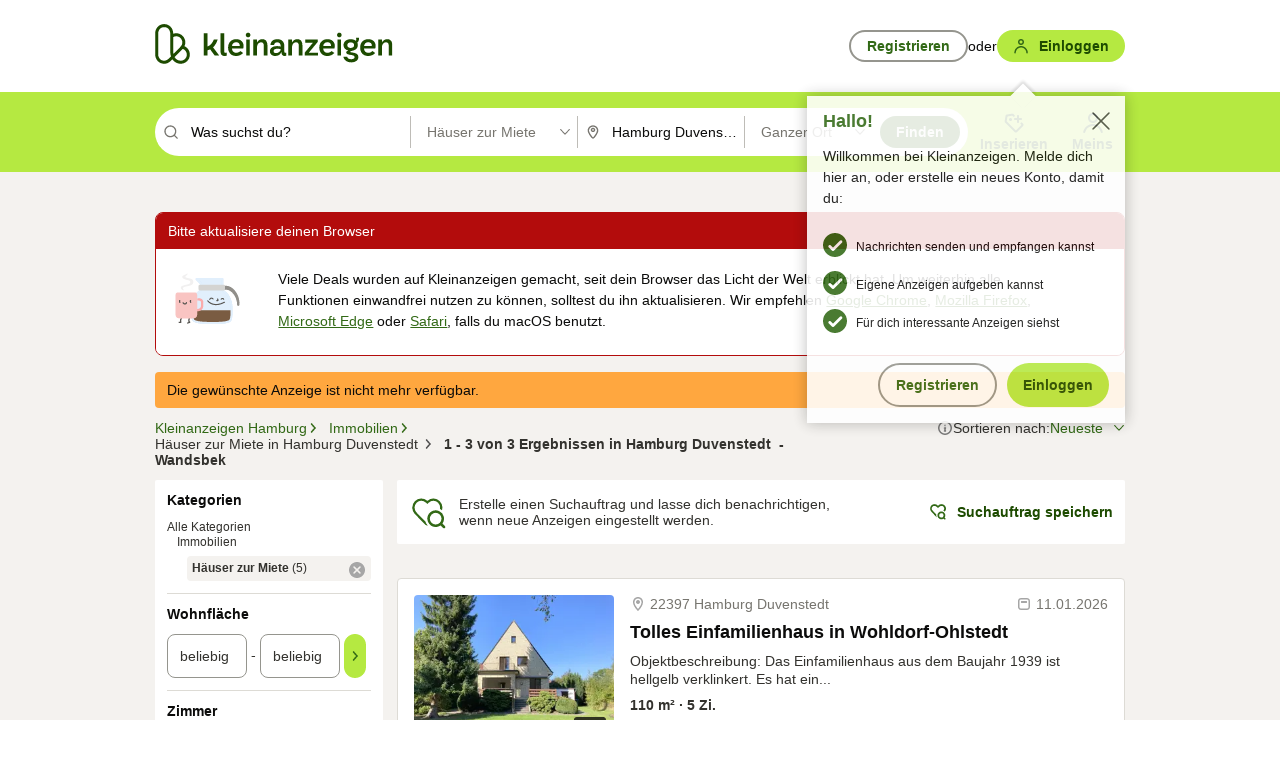

--- FILE ---
content_type: text/html;charset=UTF-8
request_url: https://www.kleinanzeigen.de/s-haus-mieten/hamburg-duvenstedt%C2%A0/c205l16410?utm_source=ekde
body_size: 30511
content:



































































    
        
    
    


<!DOCTYPE html>
<html lang="de">
<head>
    <meta charset="UTF-8">
    <title>Häuser zur Miete in Hamburg Duvenstedt  - Wandsbek | kleinanzeigen.de</title>
    




<link rel="icon" href="/favicon.ico" sizes="32x32" />
<link rel="icon" href="/favicon.svg" type="image/svg+xml" />
<link rel="apple-touch-icon" href="/apple-touch-icon.png" />
<link rel="manifest" href="/manifest.webmanifest" />





    <meta name="viewport" content="width=device-width"/>

    <script type="text/javascript">window.pageType = 'ResultsBrowse';</script>
    
    
        <script>
          if (typeof window.__REACT_DEVTOOLS_GLOBAL_HOOK__ === 'object') {
            __REACT_DEVTOOLS_GLOBAL_HOOK__.inject = function () {
            };
          }
        </script>
    

    




<script src="https://static.kameleoon.com/kameleoonSDK-4-latest.js"></script>


<script src="https://n1ux7flhug.kameleoon.io/engine.js" async fetchpriority="high"></script>

<script>
    (function () {
        'use strict';

        
        
        
        window.kameleoonQueue = window.kameleoonQueue || [];

        
        function getVisitorCodeFromCookie() {
            const match = document.cookie.match(/kameleoonVisitorCode=([^;]+)/);
            return match ? match[1] : null;
        }

        
        function setVisitorCodeCookie(visitorCode) {
            if (visitorCode) {
                document.cookie = 'kameleoonVisitorCode=' + visitorCode
                    + '; Path=/; SameSite=Lax; Max-Age=31536000';
            }
        }

        
        function initializeSDK4() {
            if (window.KameleoonSDK && window.KameleoonSDK.KameleoonClient) {
                try {
                    const siteCode = 'n1ux7flhug';

                    
                    const existingVisitorCode = getVisitorCodeFromCookie();

                    
                    const clientConfig = {siteCode: siteCode};
                    if (existingVisitorCode) {
                        clientConfig.visitorCode = existingVisitorCode;
                    }

                    window.kameleoonClient = new window.KameleoonSDK.KameleoonClient(clientConfig);

                    
                    const visitorCode = window.kameleoonClient.getVisitorCode(existingVisitorCode);

                    
                    window.__KAMELEOON_VISITOR_CODE__ = visitorCode;

                    
                    if (!existingVisitorCode && visitorCode) {
                        setVisitorCodeCookie(visitorCode);
                    }

                    
                    window.kameleoonClient
                    .initialize()
                    .then(function () {
                        
                        window.kameleoonSDKReady = true;

                        
                        

                        window.kameleoonClient.getVariation(
                            { visitorCode: visitorCode, featureKey: "whishlist-trigger" }
                        );
                        window.kameleoonClient.getVariations(
                            { visitorCode: visitorCode, onlyActive: true }
                        );
                        window.kameleoonClient.flush();

                        
                        handleKameleoonSDKConsent();
                    })
                    .catch(function (error) {
                        
                        const errorEvent = new CustomEvent("kameleoon:error", {
                            detail: {
                                error: error,
                                siteCode: siteCode
                            }
                        });
                        document.dispatchEvent(errorEvent);
                    });
                } catch (ignore) {
                    
                }
            }
        }

        
        initializeSDK4();

        
        if (!window.kameleoonClient && !window.KameleoonSDK) {
            const checkSDK4 = setInterval(function () {
                if (window.KameleoonSDK) {
                    clearInterval(checkSDK4);
                    initializeSDK4();
                }
            }, 100);

            
            setTimeout(function () {
                clearInterval(checkSDK4);
            }, 5000);
        }

        
        function handleKameleoonSDKConsent() {
            if (!window.kameleoonClient) {
                return;
            }

            
            const visitorCode = window.__KAMELEOON_VISITOR_CODE__;
            if (!visitorCode) {
                return;
            }

            
            try {
                window.kameleoonClient.setLegalConsent(visitorCode, false);
            } catch (ignore) {
            }

            
            if (!document._kameleoonSDKConsentListenerAttached) {
                document.addEventListener("consentInterpretationChanged", function (event) {
                    try {
                        if (!window.kameleoonClient) {
                            return;
                        }

                        const interpretationFlags = event.detail?.consentInterpretation;
                        if (!interpretationFlags) {
                            return;
                        }

                        const kameleoonAllowed = interpretationFlags.kameleoonAllowed;

                        
                        const storedVisitorCode = window.__KAMELEOON_VISITOR_CODE__;
                        if (storedVisitorCode) {
                            window.kameleoonClient.setLegalConsent(storedVisitorCode,
                                kameleoonAllowed);
                        }
                    } catch (ignore) {
                    }
                });
                document._kameleoonSDKConsentListenerAttached = true;
            }
        }
        

        
        window.kameleoonIframeURL = "https://www.kleinanzeigen.de/bffstatic/ka-kameleoon/ka-kameleoon-iframe.html";

        const f = document.createElement("a");
        window.kameleoonLightIframe = false;
        f.href = window.kameleoonIframeURL;
        window.kameleoonIframeOrigin = f.origin || (f.protocol + "//" + f.hostname);

        const isDifferentOrigin = location.href.indexOf(window.kameleoonIframeOrigin) !== 0;

        if (isDifferentOrigin) {
            window.kameleoonLightIframe = true;

            const g = function (event) {
                if (
                    window.kameleoonIframeOrigin === event.origin &&
                    event.data &&
                    typeof event.data === "string" &&
                    event.data.indexOf("Kameleoon") === 0
                ) {
                    window.removeEventListener("message", g);
                    window.kameleoonExternalIFrameLoaded = true;

                    if (window.Kameleoon) {
                        eval(event.data);
                        Kameleoon.Analyst.load();
                    } else {
                        window.kameleoonExternalIFrameLoadedData = event.data;
                    }
                }
            };

            if (window.addEventListener) {
                window.addEventListener("message", g, false);
            }

            const h = document.createElement("iframe");
            h.src = window.kameleoonIframeURL;
            h.id = "kameleoonExternalIframe";
            h.style = "float: left !important; opacity: 0.0 !important; width: 0px !important; height: 0px !important;";
            document.head.appendChild(h);

            
            setTimeout(function () {
                if (!window.kameleoonExternalIFrameLoaded) {
                    window.kameleoonExternalIFrameLoaded = true;
                }
            }, 3000);
        } else {
            
            window.kameleoonExternalIFrameLoaded = true;
        }

        
    })();
</script>


    
    <script type="text/javascript"
            src="https://static.kleinanzeigen.de/static/js/belen/tracking/adblock-detection/advertising.o6vsfdxitnq.js"></script>
    <script type="text/javascript"
            src="https://static.kleinanzeigen.de/static/js/belen/tracking/adblock-detection/ads.o6vsfdxitnq.js"></script>
    <script type="text/javascript"
            src="https://static.kleinanzeigen.de/static/js/belen/tracking/adblock-detection/prebid.o6vsfdxitnq.js"></script>
    <script type="text/javascript"
            src="https://static.kleinanzeigen.de/static/js/belen/tracking/adblock-detection/advertising-detection.o6vsfdxitnq.js"></script>

    

    

    
        <meta name="description" content="Kleinanzeigen: Häuser zur Miete - Jetzt in Hamburg Duvenstedt  finden oder inserieren! - kleinanzeigen.de"/>
    

    

    
    
        <meta name="format-detection" content="telephone=no">
    

    
        <meta property="al:ios:url" content="ebayk://s-haus-mieten/hamburg-duvenstedt%C2%A0/c205l16410?utm_source=SmartBanner&utm_medium=web&utm_campaign=SmartBanner"/>
        <meta property="al:ios:app_store_id" content="382596778"/>
        <meta property="al:ios:app_name" content="Kleinanzeigen"/>
    

    
        <link rel="canonical" href="https://www.kleinanzeigen.de/s-haus-mieten/hamburg-duvenstedt%C2%A0/c205l16410"/>
    

    
    

    
        <link rel="alternate" href="ios-app://382596778/ebayk/s-haus-mieten/hamburg-duvenstedt%C2%A0/c205l16410"/>
    
    
        <link rel="alternate" href="android-app://com.ebay.kleinanzeigen/ebayk/s-haus-mieten/hamburg-duvenstedt%C2%A0/c205l16410"/>
    

    
        <meta name="_csrf" content="dd989671-07be-4157-9e90-963d886da94d"/>
        <meta name="_csrf_header" content="X-CSRF-TOKEN"/>
    

    
    
        
        
            <meta name="robots" content="index, follow"/>
        
    

    
    
<script>
    (function(w,d,t,r,u)
    {
        var f,n,i;
        w[u]=w[u]||[],f=function()
        {
            var o={ti:"97000112"};
            o.q=w[u],w[u]=new UET(o),w[u].push("pageLoad")
        },
            n=d.createElement(t),n.setAttribute("data-src",r),n.setAttribute("data-consent-interpretation-flag","microsoftAdvertisingAllowed"),n.async=1,n.onload=n.onreadystatechange=function()
        {
            var s=this.readyState;
            s&&s!=="loaded"&&s!=="complete"||(f(),n.onload=n.onreadystatechange=null)
        },
            i=d.getElementsByTagName(t)[0],i.parentNode.insertBefore(n,i)
    })
    (window,document,"script","//bat.bing.com/bat.js","uetq");
</script>


    
    <link rel="search" type="application/opensearchdescription+xml" title="Kleinanzeigen"
          href="https://static.kleinanzeigen.de/static/xml/opensearch.xml"/>

    
    <meta name="p:domain_verify" content="8866d17f454742906fd2881a9bc207a0"/>

    
    <meta property="fb:app_id" content="129026183788759"/>
    <meta property="fb:page_id" content="118074381563675"/>
    <meta property="og:site_name" content="Kleinanzeigen"/>
    <meta property="og:country-name" content="Germany"/>

    
        
        
            
                
                
                    <meta property="og:image"
                          content="https://static.kleinanzeigen.de/static/img/common/logo/logo-kleinanzeigen-og-vertical.png"/>
                
            
        
    

    
        
        
            <meta property="og:type" content="website"/>
        
    

    
        
        
            <meta property="og:description" content="Kleinanzeigen: Häuser zur Miete - Jetzt in Hamburg Duvenstedt  finden oder inserieren! - kleinanzeigen.de"/>
        
    

    
        
            <meta property="og:title" content="Häuser zur Miete | kleinanzeigen.de"/>
        
        
    

    
        <meta property="og:url" content="https://www.kleinanzeigen.de/s-haus-mieten/c205"/>
    
    
    
    
    

    
    <meta name="msvalidate.01" content="FB821594C9F8B6D5BA9D0847E8838D8A"/>

    
    <meta name="google-site-verification" content="mKHxIfCqo8NfW85vQla0XDNT2FPIEt85-o_DsUrrMpA"/>
    <meta name="google-adsense-account" content="sites-4137444386846037">

    
    <meta name="facebook-domain-verification" content="9bi0liwrnhj2yqnr230z9any02w2fk"/>

    <link rel="stylesheet" type="text/css" href="https://static.kleinanzeigen.de/static/css/all.5bg0ql5m0y83.css"/>

    <link rel="stylesheet" type="text/css" href="https://www.kleinanzeigen.de/liberty/liberty-js-cp/liberty.css"/>

    
    <script type="text/javascript"
            src="https://static.kleinanzeigen.de/static/js/belen/tracking/GoogleAnalyticsQueueInitializer.1jos5abfv3uzf.js">
      alert('!')
    </script>

    
    <script type="text/javascript" data-src="https://www.google-analytics.com/analytics.js"
            data-consent-interpretation-flag="googleAnalyticsAllowed" async="async"></script>

    
    <script type="module" src="https://www.kleinanzeigen.de/gdpr/gdpr-consent-management-platform/es/tcfApiStub.min.js"></script>

    
<script>
    window.dataLayer = window.dataLayer || [];
</script>
<script>(function(w,d,s,l,i){w[l]=w[l]||[];w[l].push({'gtm.start': new Date().getTime(),event:'gtm.js'});var f=d.getElementsByTagName(s)[0], j=d.createElement(s),dl=l!='dataLayer'?'&l='+l:'';j.async=true;j.src= 'https://server.sgtm-legacy.kleinanzeigen.de/gtm.js?id='+i+dl;f.parentNode.insertBefore(j,f); })(window,document,'script','dataLayer','GTM-WHRTL83');</script>


    
    <script>
        (rtbhEvents = window.rtbhEvents || []).push(
            {
                eventType: 'custom',
                name: 'commercial',
                value: 'false' // true if user is commercial user
            }, {
                eventType: 'uid',
                id: 'unknown' }); // anonymized user id or unknown
    </script>
    

    
    <script type="text/plain" data-consent-interpretation-flag="facebookAllowed">
        !function(f,b,e,v,n,t,s)
        {if(f.fbq)return;n=f.fbq=function(){n.callMethod?
            n.callMethod.apply(n,arguments):n.queue.push(arguments)};
            if(!f._fbq)f._fbq=n;n.push=n;n.loaded=!0;n.version='2.0';
            n.queue=[];t=b.createElement(e);t.async=!0;
            t.src=v;s=b.getElementsByTagName(e)[0];
            s.parentNode.insertBefore(t,s)}(window,document,'script',
            'https://connect.facebook.net/en_US/fbevents.js');
        fbq('init', '1418401095075716');
        fbq('track', 'PageView');
    </script>
    

    <script type="application/ld+json">
        {
            "@context": "https://schema.org",
            "@type": "WebSite",
            "name": "Kleinanzeigen",
            "url": "https://www.kleinanzeigen.de"
        }
    </script>

    
    <script type="text/plain" data-consent-interpretation-flag="googleAnalyticsAllowed">
        (function(h,o,t,j,a,r){
            h.hj=h.hj||function(){(h.hj.q=h.hj.q||[]).push(arguments)};
            h._hjSettings={hjid:3779685,hjsv:6};
            a=o.getElementsByTagName('head')[0];
            r=o.createElement('script');r.async=1;
            r.src=t+h._hjSettings.hjid+j+h._hjSettings.hjsv;
            a.appendChild(r);
        })(window,document,'https://static.hotjar.com/c/hotjar-','.js?sv=');
    </script>

    













<script type="text/javascript">
    window.BelenConf = {
        jsBaseUrl: 'https://static.kleinanzeigen.de/static/js',
        isBrowse: 'true',
        isProd: true,
        initTime: new Date().getTime(),
        universalAnalyticsOpts: {
          account: "UA-24356365-9",
          domain: "kleinanzeigen.de",
          userId: "",
          dimensions: {"page_type":"ResultsBrowse","l1_category_id":"195","l2_category_id":"205","l1_location_id":"9409","l2_location_id":"9409","l3_location_id":"16410","l4_location_id":"","selected_category_id":"205","selected_category_name":"Haus_mieten","selected_location_id":"16410","selected_location_name":"Hamburg Duvenstedt ","dimension15":"de_DE","dimension25":"0006_C|0064_B|0071_A|0058_B|0072_B","dimension28":"Lib_A;","search_keyword":"","onsite_search_results_page_number":"1","onsite_search_page_size":"25","onsite_search_total_results":"3","onsite_search_distance":"0.0","onsite_search_results_sort_type":"AGE_LOW_HIGH","click_source_domain":"ekde","click_campaign_parameters":"utm_source=ekde","l1_category_name":"Immobilien","l2_category_name":"Haus_mieten","l1_location_name":"Hamburg","l2_location_name":"Hamburg","l3_location_name":"Hamburg Duvenstedt ","l4_location_name":"","attribute_count":"0","search_type":"Standard","search_attributes":"","adv_tg":"Lib_A","s_dc":"null","adv_experiment_tags":"desktop_10_b|desktop_6_d"},
          extraDimensions: {dimension73: window.noBlocker === true ? '0' : '1'},
          sendPageView: true,
        },
      tnsPhoneVerificationBundleUrl: 'https://www.kleinanzeigen.de/bffstatic/tns-phone-verification-web/tns-phone-verification-web-bundle.js',
      labs: {"activeExperiments":{"liberty-experiment-style":"A","SPEX-1529_adnami-script":"B","DESKTOP-promo-switch":"A","BLN-28130_re_top_ad":"A","ka-follower-network":"B","EBAYKAD-3536_floor_ai":"C","28379_virtual_staging_web":"B","KLUE-901-SRP-Extraction":"A","PRPL-252_ces_postad":"A","PRO-use-new-perf-data-src":"B","BIPHONE-9700_buy_now":"B","KLUE-1027-Autocomplete":"B","SPEX-1697_catto-t-group":"C","ORNG-381-pro-seller-badge":"B","FLPRO-898_kundenansprache":"B"}}
    };

</script>


    
        







<script type="text/javascript">
window.LibertyConf = {
    isLibertyModelAvailable: true,
    
        reportingEnabled: false,
        experimentalEnabled: false,
        marketCode: 'ebayk',
        activeLabsExperiments: {"liberty-experiment-style":"A","SPEX-1529_adnami-script":"B","DESKTOP-promo-switch":"A","BLN-28130_re_top_ad":"A","ka-follower-network":"B","EBAYKAD-3536_floor_ai":"C","28379_virtual_staging_web":"B","KLUE-901-SRP-Extraction":"A","PRPL-252_ces_postad":"A","PRO-use-new-perf-data-src":"B","BIPHONE-9700_buy_now":"B","KLUE-1027-Autocomplete":"B","SPEX-1697_catto-t-group":"C","ORNG-381-pro-seller-badge":"B","FLPRO-898_kundenansprache":"B"},
        hashedUserEmailByAlgorithm: {
          md5: "",
          sha256: "",
        },
        
            
                srpPageNumber: 1,
            
            
        
        hashedUserId: null,
        kaCategoryIdL1: 195,
        kaCategoryIdL2: 205,
        luckyNumber: 913552464,
    
};

</script>


        
<script
    type="text/plain"
    data-consent-interpretation-flag="liveRampAllowed"
>
    //'envelopeMoudleReady'event-Handler ensures the library is ready to receive the config
    window.addEventListener("envelopeModuleReady", function () {
      if (
        !window.LibertyConf?.hashedUserEmailByAlgorithm?.md5 ||
        !window.LibertyConf?.hashedUserEmailByAlgorithm.sha256
      ) {
        return;
      }

      atsenvelopemodule.setAdditionalData({
        type: "emailHashes",
        id: [
          window.LibertyConf.hashedUserEmailByAlgorithm.md5,
          window.LibertyConf.hashedUserEmailByAlgorithm.sha256,
        ],
      });
    });
</script>
<script
    type="text/javascript"
    data-src="https://ats-wrapper.privacymanager.io/ats-modules/edd2ad8f-34e0-4ee5-bff7-d8043242650a/ats.js"
    data-consent-interpretation-flag="liveRampAllowed"
    async="async"
></script>

        <!-- required by liberty -->
<script>
    window.pbjs = window.pbjs || {};
    window.pbjs.que = window.pbjs.que || [];
</script>
<script type="text/javascript" src="https://www.kleinanzeigen.de/liberty/liberty-js-cp/prebid-experimental/prebid.js" async></script>

        


<script>
    window.googletag = window.googletag || {};
    window.googletag.cmd = window.googletag.cmd || [];
</script>
<script type="text/javascript" data-src="https://securepubads.g.doubleclick.net/tag/js/gpt.js" data-consent-interpretation-flag="googleAdvertisingFeaturesAllowed" async></script>

        
<script>
    function queue() {
        window._googCsa.q = window._googCsa.q || [];
        window._googCsa.q.push(arguments);
    }
    window._googCsa = window._googCsa || queue;
    window._googCsa.t = 1 * new Date();
</script>
<script type="text/javascript" data-src="https://www.google.com/adsense/search/ads.js" data-consent-interpretation-flag="googleAdvertisingFeaturesAllowed" async></script>



        
<script>
    window.Criteo = window.Criteo || {};
    window.Criteo.events = window.Criteo.events || [];
    // criteo script is loaded after tcfApiBanner is loaded
</script>
<script type="text/javascript" data-src="https://static.criteo.net/js/ld/publishertag.js" data-consent-interpretation-flag="criteoAllowed" async></script>



        <script type="text/javascript" async data-src="https://cdn.confiant-integrations.net/UnRkNzNyelV4bG5Pb3NNQnBnS25uTlJJelZnPQ/gpt_and_prebid/config.js" data-consent-interpretation-flag="confiantAllowed"></script>


        

<script type="text/javascript" data-src="https://c.amazon-adsystem.com/aax2/apstag.js" data-consent-interpretation-flag="amazonAdvertisingAllowed" async></script>

        <script type="text/javascript" src="https://www.kleinanzeigen.de/liberty/liberty-js-cp/liberty.min.js" async></script>

    

    
        

            <script type="text/javascript" src="https://static.kleinanzeigen.de/static/js/top.a2x69lwgu1c0.js"></script>

            <script type="text/javascript">
              window.belenScripts = [];
              
              
              
              window.belenScripts.push("https://static.kleinanzeigen.de/static/js/base.iknchxfyvbxg.js");
              
              
              
              window.belenScripts.push("https://static.kleinanzeigen.de/static/js/search-all.18rw4wq2k3t6h.js");
              
            </script>
        
        
    
    


    <script type="text/javascript">
      var externalScripts = [];

      function handleDomReady() {
        $(document).ready(function () {

          var enabledAdblocker = window.noBlocker !== true;
          if (enabledAdblocker) {
            // We disable all sticky ad slots due to the AAX Acceptable Ads policy for activated adblockers.
            Belen.Advertiser.Sticky.removeStickiness();
          }

          
          // NOTE: LibertyWrapper.init needs to be executed before jsFunctionInitController so that the
          // global defined LibertyWrapper.libertyInstance is present.

          LibertyWrapper.init({"uuid":"981c9797-d501-41de-9121-b336ee04b236","dynamicConditionExpression":"%gdpr_google_advertising_features_allowed% != true || %gdpr_the_adex_allowed% != true || %gdpr_criteo_allowed% != true || %gdpr_facebook_allowed% != true || %gdpr_amazon_advertising_allowed% != true || %gdpr_microsoft_advertising_allowed% != true","platform":"DESKTOP","pageType":"LSRP","pageLevelSettings":[{"type":"adsense_web","settings":{"hl":"de","gl":"de","linkTarget":"_blank","query":"%QUERY%","siteLinks":true,"channel":"%AFS_CHANNEL%","pubId":"ebay-kleinanzeigen-de","numRepeated":0,"clickableBackgrounds":true,"shoppingAdsInCarousel":false,"adsafe":"high"}},{"type":"display_web","settings":{"pageUrl":"%CURRENT_URL%","dfpTargets":"%DFP_TARGETS%","userIdHash":"%USER_ID_HASH%","refreshInterval":20000}},{"type":"display_web_aax","settings":{}}],"slots":[{"advertisers":[{"type":"adsense_web","adSettingId":"d8b8d259-859a-47cb-b6ce-1fd55ca4764b","adSettingName":"afs-native_desktop_new_feature_on_GDPR_NoConsent","settings":{"number":1,"styleId":"9274608955","width":"726px"}},{"type":"display_web","adSettingId":"61202a59-78bb-487d-a9e5-1ab0889dc0e3","adSettingName":"display_desktop_feed_w/oBidders","settings":{"code":"/7233/eBay_Kleinanzeigen_X/feed","refreshIntervalEnabled":true,"sizes":["fluid",[1,1],[728,130],[728,250],[300,250],[728,90]]}}],"adblockAdvertisers":[{"type":"display_web_aax","adSettingId":"0818a534-1ab2-4e67-bee4-e1d3701351ad","adSettingName":"Blockthrough_display_desktop_feed_adblock","settings":{"sizes":["fluid",[1,1],[728,130],[728,250],[300,250],[728,90]],"dfpTargets":"%DFP_TARGETS%","code":"/7233/eBay_Kleinanzeigen_X/feed"}}],"positionId":"2","positionName":"lsrp-zoom-out-list-32","containerId":"liberty-2-lsrp-zoom-out-list-32","trackingCode":"10302"},{"advertisers":[{"type":"adsense_web","adSettingId":"d8b8d259-859a-47cb-b6ce-1fd55ca4764b","adSettingName":"afs-native_desktop_new_feature_on_GDPR_NoConsent","settings":{"number":1,"styleId":"9274608955","width":"726px"}},{"type":"display_web","adSettingId":"61202a59-78bb-487d-a9e5-1ab0889dc0e3","adSettingName":"display_desktop_feed_w/oBidders","settings":{"code":"/7233/eBay_Kleinanzeigen_X/feed","refreshIntervalEnabled":true,"sizes":["fluid",[1,1],[728,130],[728,250],[300,250],[728,90]]}}],"adblockAdvertisers":[{"type":"display_web_aax","adSettingId":"0818a534-1ab2-4e67-bee4-e1d3701351ad","adSettingName":"Blockthrough_display_desktop_feed_adblock","settings":{"sizes":["fluid",[1,1],[728,130],[728,250],[300,250],[728,90]],"dfpTargets":"%DFP_TARGETS%","code":"/7233/eBay_Kleinanzeigen_X/feed"}}],"positionId":"3","positionName":"lsrp-result-list-3","containerId":"liberty-3-lsrp-result-list-3","trackingCode":"10303"},{"advertisers":[{"type":"display_web","adSettingId":"eedc4261-f059-11eb-8025-e9c4d0bf29d0","adSettingName":"pro_seller_promotion_desktop","settings":{"sizes":["fluid"],"code":"/7233/Empire/desktop/pro_seller_promotion","subtype":"pro_seller"}}],"adblockAdvertisers":[{"type":"display_web_aax","adSettingId":"0818a534-1ab2-4e67-bee4-e1d3701351ad","adSettingName":"Blockthrough_display_desktop_feed_adblock","settings":{"sizes":["fluid",[1,1],[728,130],[728,250],[300,250],[728,90]],"dfpTargets":"%DFP_TARGETS%","code":"/7233/eBay_Kleinanzeigen_X/feed"}}],"positionId":"6","positionName":"lsrp-result-list-6","containerId":"liberty-6-lsrp-result-list-6","trackingCode":"10306"},{"advertisers":[{"type":"adsense_web","adSettingId":"d8b8d259-859a-47cb-b6ce-1fd55ca4764b","adSettingName":"afs-native_desktop_new_feature_on_GDPR_NoConsent","settings":{"number":1,"styleId":"9274608955","width":"726px"}},{"type":"display_web","adSettingId":"61202a59-78bb-487d-a9e5-1ab0889dc0e3","adSettingName":"display_desktop_feed_w/oBidders","settings":{"code":"/7233/eBay_Kleinanzeigen_X/feed","refreshIntervalEnabled":true,"sizes":["fluid",[1,1],[728,130],[728,250],[300,250],[728,90]]}}],"adblockAdvertisers":[{"type":"display_web_aax","adSettingId":"0818a534-1ab2-4e67-bee4-e1d3701351ad","adSettingName":"Blockthrough_display_desktop_feed_adblock","settings":{"sizes":["fluid",[1,1],[728,130],[728,250],[300,250],[728,90]],"dfpTargets":"%DFP_TARGETS%","code":"/7233/eBay_Kleinanzeigen_X/feed"}}],"positionId":"7","positionName":"lsrp-zoom-out-list-37","containerId":"liberty-7-lsrp-zoom-out-list-37","trackingCode":"10307"},{"advertisers":[{"type":"adsense_web","adSettingId":"d8b8d259-859a-47cb-b6ce-1fd55ca4764b","adSettingName":"afs-native_desktop_new_feature_on_GDPR_NoConsent","settings":{"number":1,"styleId":"9274608955","width":"726px"}},{"type":"display_web","adSettingId":"61202a59-78bb-487d-a9e5-1ab0889dc0e3","adSettingName":"display_desktop_feed_w/oBidders","settings":{"code":"/7233/eBay_Kleinanzeigen_X/feed","refreshIntervalEnabled":true,"sizes":["fluid",[1,1],[728,130],[728,250],[300,250],[728,90]]}}],"adblockAdvertisers":[{"type":"display_web_aax","adSettingId":"0818a534-1ab2-4e67-bee4-e1d3701351ad","adSettingName":"Blockthrough_display_desktop_feed_adblock","settings":{"sizes":["fluid",[1,1],[728,130],[728,250],[300,250],[728,90]],"dfpTargets":"%DFP_TARGETS%","code":"/7233/eBay_Kleinanzeigen_X/feed"}}],"positionId":"8","positionName":"lsrp-result-list-8","containerId":"liberty-8-lsrp-result-list-8","trackingCode":"10308"},{"advertisers":[{"type":"adsense_web","adSettingId":"d8b8d259-859a-47cb-b6ce-1fd55ca4764b","adSettingName":"afs-native_desktop_new_feature_on_GDPR_NoConsent","settings":{"number":1,"styleId":"9274608955","width":"726px"}},{"type":"display_web","adSettingId":"61202a59-78bb-487d-a9e5-1ab0889dc0e3","adSettingName":"display_desktop_feed_w/oBidders","settings":{"code":"/7233/eBay_Kleinanzeigen_X/feed","refreshIntervalEnabled":true,"sizes":["fluid",[1,1],[728,130],[728,250],[300,250],[728,90]]}}],"adblockAdvertisers":[{"type":"display_web_aax","adSettingId":"0818a534-1ab2-4e67-bee4-e1d3701351ad","adSettingName":"Blockthrough_display_desktop_feed_adblock","settings":{"sizes":["fluid",[1,1],[728,130],[728,250],[300,250],[728,90]],"dfpTargets":"%DFP_TARGETS%","code":"/7233/eBay_Kleinanzeigen_X/feed"}}],"positionId":"51","positionName":"lsrp-top","containerId":"liberty-51-lsrp-top","trackingCode":"10351"},{"advertisers":[{"type":"display_web","adSettingId":"88b6a548-9c78-4215-bff0-2646bfc3333f","adSettingName":"display_desktop_btf_left_skyscraper_w/oBidders","settings":{"code":"/7233/eBay_Kleinanzeigen_X/BTF/left","refreshIntervalEnabled":true,"sizes":[[200,600],[160,600]]}}],"adblockAdvertisers":[{"type":"display_web_aax","adSettingId":"c54f33fa-db6b-4839-9df0-f7c734e9f59b","adSettingName":"Blockthrough_display_desktop_btf_sky-left_sky-without-mrec_adblock","settings":{"dfpTargets":"%DFP_TARGETS%","code":"/7233/eBay_Kleinanzeigen_X/BTF/left","sizes":[[120,600],[200,600],[160,600]]}}],"positionId":"52","positionName":"lsrp-sky-btf-left","containerId":"liberty-52-lsrp-sky-btf-left","trackingCode":"10352"},{"advertisers":[{"type":"display_web","adSettingId":"891dacc3-54ab-4ab0-8102-08230bc3aeb5","adSettingName":"display_desktop_atf_right_skyscraper_w/oBidders","settings":{"code":"/7233/eBay_Kleinanzeigen_X/ATF/right","refreshIntervalEnabled":true,"sizes":[[300,600],[160,600],[120,600]]}}],"adblockAdvertisers":[{"type":"display_web_aax","adSettingId":"d538b66b-6fab-461a-9d0a-c1bcc987f32e","adSettingName":"Blockthrough_display_desktop_atf_sky-right_sky-or-mrec_adblock","settings":{"dfpTargets":"%DFP_TARGETS%","code":"/7233/eBay_Kleinanzeigen_X/ATF/right","sizes":["fluid",[300,250],[120,600],[160,600],[200,600],[300,600]]}}],"positionId":"53","positionName":"lsrp-sky-atf-right","containerId":"liberty-53-lsrp-sky-atf-right","trackingCode":"10353"},{"advertisers":[{"type":"adsense_web","adSettingId":"47198bee-c6a4-4607-b870-06498eb55d17","adSettingName":"afs-native_desktop_srps_billboard_new_feature_on_GDPR_NoConsent","settings":{"number":3,"styleId":"9274608955","width":"920px"}},{"type":"display_web","adSettingId":"47821362-f913-4d88-a567-7f05cb6ea36e","adSettingName":"display_desktop_btf_billboard_w/oBidders","settings":{"code":"/7233/eBay_Kleinanzeigen_X/BTF/bottom","refreshIntervalEnabled":true,"sizes":[[970,250],[800,250],[970,90],[728,90]]}}],"adblockAdvertisers":[{"type":"display_web_aax","adSettingId":"ba667de5-b160-4f0f-99e8-3b83a452dfa7","adSettingName":"Blockthrough_display_desktop_btf_bottom_adblock","settings":{"code":"/7233/eBay_Kleinanzeigen_X/BTF/bottom","sizes":[[970,250],[800,250],[970,90],[728,90]],"dfpTargets":"%DFP_TARGETS%"}}],"positionId":"55","positionName":"lsrp-btf-billboard","containerId":"liberty-55-lsrp-btf-billboard","trackingCode":"10355"},{"advertisers":[{"type":"display_web","adSettingId":"871e1873-5cbc-4f42-9111-8ebd39fe2a3d","adSettingName":"display_desktop_atf_left_skyscraper_w/oBidders","settings":{"code":"/7233/eBay_Kleinanzeigen_X/ATF/left","refreshIntervalEnabled":true,"sizes":[[300,600],[160,600],[120,600]]}}],"adblockAdvertisers":[{"type":"display_web_aax","adSettingId":"52218f50-b355-449e-bafb-a823df21c47d","adSettingName":"Blockthrough_display_desktop_atf_sky-left_sky-or-mrec_adblock","settings":{"code":"/7233/eBay_Kleinanzeigen_X/ATF/left","dfpTargets":"%DFP_TARGETS%","sizes":["fluid",[300,250],[120,600],[160,600],[220,600],[300,600]]}}],"positionId":"56","positionName":"lsrp-sky-atf-left","containerId":"liberty-56-lsrp-sky-atf-left","trackingCode":"10356"},{"advertisers":[{"type":"display_web","adSettingId":"d4bfd928-4e80-4e12-9223-9a6253e2ff3a","adSettingName":"display_desktop_btf_left_below_w/oBidders","settings":{"code":"/7233/eBay_Kleinanzeigen_X/BTF/left","refreshIntervalEnabled":true,"sizes":[[300,600],[160,600],[120,600]]}}],"adblockAdvertisers":[{"type":"display_web_aax","adSettingId":"2bc0081e-b3ac-4911-a4b9-16bce30babb7","adSettingName":"Blockthrough_display_desktop_btf_sky-left_sky-or-mrec_adblock","settings":{"code":"/7233/eBay_Kleinanzeigen_X/BTF/left","dfpTargets":"%DFP_TARGETS%","sizes":["fluid",[300,250],[120,600],[160,600],[200,600],[300,600]]}}],"positionId":"57","positionName":"lsrp-sky-btf-left-below","containerId":"liberty-57-lsrp-sky-btf-left-below","trackingCode":"10357"},{"advertisers":[{"type":"display_web","adSettingId":"b6c02fb1-e387-4172-97e3-4a6d48e256ec","adSettingName":"display_desktop_btf_right_below_w/oBidders","settings":{"code":"/7233/eBay_Kleinanzeigen_X/BTF/right","refreshIntervalEnabled":true,"sizes":[[300,600],[160,600],[120,600]]}}],"adblockAdvertisers":[{"type":"display_web_aax","adSettingId":"f99e4b02-9e68-49da-8536-c8395c38962d","adSettingName":"Blockthrough_display_desktop_btf_sky-right_sky-or-mrec_adblock","settings":{"code":"/7233/eBay_Kleinanzeigen_X/BTF/right","sizes":[[300,600],[160,600],[120,600]],"dfpTargets":"%DFP_TARGETS%"}}],"positionId":"58","positionName":"lsrp-sky-btf-right-below","containerId":"liberty-58-lsrp-sky-btf-right-below","trackingCode":"10358"},{"advertisers":[{"type":"adsense_web","adSettingId":"d8b8d259-859a-47cb-b6ce-1fd55ca4764b","adSettingName":"afs-native_desktop_new_feature_on_GDPR_NoConsent","settings":{"number":1,"styleId":"9274608955","width":"726px"}},{"type":"display_web","adSettingId":"61202a59-78bb-487d-a9e5-1ab0889dc0e3","adSettingName":"display_desktop_feed_w/oBidders","settings":{"code":"/7233/eBay_Kleinanzeigen_X/feed","refreshIntervalEnabled":true,"sizes":["fluid",[1,1],[728,130],[728,250],[300,250],[728,90]]}}],"adblockAdvertisers":[{"type":"display_web_aax","adSettingId":"0818a534-1ab2-4e67-bee4-e1d3701351ad","adSettingName":"Blockthrough_display_desktop_feed_adblock","settings":{"sizes":["fluid",[1,1],[728,130],[728,250],[300,250],[728,90]],"dfpTargets":"%DFP_TARGETS%","code":"/7233/eBay_Kleinanzeigen_X/feed"}}],"positionId":"91","positionName":"lsrp-middle","containerId":"liberty-91-lsrp-middle","trackingCode":"10391"}],"queries":["haus","einfamilienhaus","ferienhaus"],"trackingDimensions":{},"decisionEngineContext":{},"attributionCode":"desktop_a_lsrp_195","attributionCodeSource":"desktop_a_lsrp_195","groupName":"a","groupNameSource":"a","iab2CategoryIds":["452"],"experiments":[{"name":"liberty-prebid-update","variant":"B","revenueId":"10","trackingTag":"desktop_10_b"},{"name":"experiment_distribution","variant":"D","revenueId":"6","trackingTag":"desktop_6_d"}],"gdprConsentInterpretationFlags":{"gdpr_google_advertising_features_allowed":false,"gdpr_the_adex_allowed":false,"gdpr_criteo_allowed":false,"gdpr_facebook_allowed":false,"gdpr_amazon_advertising_allowed":false,"gdpr_the_trade_desk_euid_allowed":false,"gdpr_microsoft_advertising_allowed":false,"gdpr_advertising_full_consent":false}}, {"%ENCODED_BIDDER_CUSTOM_PARAMS%":{"pt":"ResultsSearch","ct":"205","page":"Search","cat":"195","tcat":"205","city":"Wandsbek_Hamburg_Duvenstedt%C2%A0","plz":"","kw":"","lsc":[],"lsk":[],"region":"Hamburg","hn":"kleinanzeigen.de","hu":"","li":"0","user_logged_in":"false","polaris":"off","g_lsk":[],"ptg":"liberty-experiment-style-a%2CSPEX-1529_adnami-script-b%2CDESKTOP-promo-switch-a%2CBLN-28130_re_top_ad-a%2Cka-follower-network-b%2CEBAYKAD-3536_floor_ai-c%2C28379_virtual_staging_web-b%2CKLUE-901-SRP-Extraction-a%2CPRPL-252_ces_postad-a%2CPRO-use-new-perf-data-src-b%2CBIPHONE-9700_buy_now-b%2CKLUE-1027-Autocomplete-b%2CSPEX-1697_catto-t-group-c%2CORNG-381-pro-seller-badge-b%2CFLPRO-898_kundenansprache-b","labstest":"desktop_1_c%2Cdesktop_3_unrecognized","Verkaeufer":"","Angebotstyp":"","g_pn":"1","yo_web":"desktop_a_lsrp_195%2Cdesktop_a","yo_web_source":"desktop_a_lsrp_195%2Cdesktop_a","lat":"53.7082","lon":"10.1051","radius":"4.36","location_id":"16410"},"%USER_ID_HASH%":"","%DFP_TARGETS%":{"pt":"ResultsSearch","ct":"205","page":"Search","cat":"195","tcat":"205","city":"Wandsbek_Hamburg_Duvenstedt ","plz":"","kw":"","lsc":[],"lsk":[],"region":"Hamburg","hn":"kleinanzeigen.de","hu":"","li":"0","user_logged_in":"false","polaris":"off","g_lsk":[],"ptg":"liberty-experiment-style-a,SPEX-1529_adnami-script-b,DESKTOP-promo-switch-a,BLN-28130_re_top_ad-a,ka-follower-network-b,EBAYKAD-3536_floor_ai-c,28379_virtual_staging_web-b,KLUE-901-SRP-Extraction-a,PRPL-252_ces_postad-a,PRO-use-new-perf-data-src-b,BIPHONE-9700_buy_now-b,KLUE-1027-Autocomplete-b,SPEX-1697_catto-t-group-c,ORNG-381-pro-seller-badge-b,FLPRO-898_kundenansprache-b","labstest":"desktop_1_c,desktop_3_unrecognized","Verkaeufer":"","Angebotstyp":"","g_pn":"1","yo_web":"desktop_a_lsrp_195,desktop_a","yo_web_source":"desktop_a_lsrp_195,desktop_a","lat":"53.7082","lon":"10.1051","radius":"4.36","location_id":"16410"},"%LUCKY_NUMBER%":913552464,"%AFS_CHANNEL%":"desktop_a_lsrp_195+desktop_1_c+desktop_3_unrecognized","%BIDDER_CUSTOM_PARAMS%":{"pt":"ResultsSearch","ct":"205","page":"Search","cat":"195","tcat":"205","city":"Wandsbek_Hamburg_Duvenstedt ","plz":"","kw":"","lsc":[],"lsk":[],"region":"Hamburg","hn":"kleinanzeigen.de","hu":"","li":"0","user_logged_in":"false","polaris":"off","g_lsk":[],"ptg":"liberty-experiment-style-a,SPEX-1529_adnami-script-b,DESKTOP-promo-switch-a,BLN-28130_re_top_ad-a,ka-follower-network-b,EBAYKAD-3536_floor_ai-c,28379_virtual_staging_web-b,KLUE-901-SRP-Extraction-a,PRPL-252_ces_postad-a,PRO-use-new-perf-data-src-b,BIPHONE-9700_buy_now-b,KLUE-1027-Autocomplete-b,SPEX-1697_catto-t-group-c,ORNG-381-pro-seller-badge-b,FLPRO-898_kundenansprache-b","labstest":"desktop_1_c,desktop_3_unrecognized","Verkaeufer":"","Angebotstyp":"","g_pn":"1","yo_web":"desktop_a_lsrp_195,desktop_a","yo_web_source":"desktop_a_lsrp_195,desktop_a","lat":"53.7082","lon":"10.1051","radius":"4.36","location_id":"16410"},"%QUERY%":""});
          

          // Tracking
          
          Belen.Tracking.initTrackingData({l1CategoryId:"195",l2CategoryId:"205"});

          

          
          
          
          Belen.TrackingDispatcher.cleanLastEvent();
          
          

          Belen.TrackingDispatcher.init();
          

          // init common view
          Belen.Common.CommonView.init();

          // init page view
          
          try {
            window.eventCategory = "ResultsBrowse";
    window.BelenConf.isBrowse = true
    Belen.Search.ResultListView.init({
    

    categoryName: 'Haus_mieten',
    userId: '',
    criteoItems: [3243900463,3293014882,3292026687],
    rtbHouseItems: [3243900463,3293014882,3292026687],
    browseCategoryAjaxUrl:'/s-kategorien.json',
    dominantCategoryId:'',
    savedSearchDeleteUrl: '/m-suche-loeschen.json',
    savedSearchCreateUrl: '/m-suche-abonnieren.json',
    savedSearchLoginUrl: 'https://www.kleinanzeigen.de/m-einloggen.html?targetUrl=%2Fm-suche-abonnieren-neu.html%3Fcsrf%3Ddd989671-07be-4157-9e90-963d886da94d',
    isUserLoggedIn: false,
    isBrowse: true,
    isZSRP: false,
    categoryId: "205",
    parentCategoryId: "195",
    bizUserType: '',
    shouldShowCesModal: false,
    isSavedSearch: false,
    googleAnalyticsAccount: "UA-24356365-9",
    currentUrl: "%2Fs-haus-mieten%2Fhamburg-duvenstedt%25C2%25A0%2Fc205l16410?utm_source%3Dekde"
    });

    

    function orUndefined(value) {
        return value === '' ? undefined : value;
    }

    // GA4 helpers to match required types
    function valOrUnknown(value) {
        return value && value !== '' ? value : 'unknown';
    }
    function formatPriceOrUnknown(value) {
        return value && value !== '' ? Number(value).toFixed(2) : 'unknown';
    }
    const SELLER_TYPE_MAP = {
        PRIVATE: 'Private',
        TRADE: 'Trade'
    };

    let items = [];
    let index = 0;

    

            index += 1;

            items.push({
                item_id: valOrUnknown('3243900463'),
                item_name: valOrUnknown('Tolles Einfamilienhaus in Wohldorf-Ohlstedt'),
                item_category: valOrUnknown('195'),
                item_category2: valOrUnknown('205'),
                item_category3: valOrUnknown(''),
                price: formatPriceOrUnknown('1800'),
                item_variant: 'organic_ad',
                ad_seller_type: (function(){
                    var type = 'COMMERCIAL';
                    return SELLER_TYPE_MAP[type] || 'unknown';
                })(),
                index: '(' + 0 + ',' + index + ')'
            });
        

            index += 1;

            items.push({
                item_id: valOrUnknown('3293014882'),
                item_name: valOrUnknown('Befristetes Mietverhältnis: Charmantes EFH in familienfreundlicher Lage.'),
                item_category: valOrUnknown('195'),
                item_category2: valOrUnknown('205'),
                item_category3: valOrUnknown(''),
                price: formatPriceOrUnknown('2390'),
                item_variant: 'organic_ad',
                ad_seller_type: (function(){
                    var type = 'COMMERCIAL';
                    return SELLER_TYPE_MAP[type] || 'unknown';
                })(),
                index: '(' + 0 + ',' + index + ')'
            });
        

            index += 1;

            items.push({
                item_id: valOrUnknown('3292026687'),
                item_name: valOrUnknown('Doppelhaushälfte im ländlichen Hamburg-Perfekt für Familien'),
                item_category: valOrUnknown('195'),
                item_category2: valOrUnknown('205'),
                item_category3: valOrUnknown(''),
                price: formatPriceOrUnknown('1850'),
                item_variant: 'organic_ad',
                ad_seller_type: (function(){
                    var type = 'COMMERCIAL';
                    return SELLER_TYPE_MAP[type] || 'unknown';
                })(),
                index: '(' + 0 + ',' + index + ')'
            });
        
    Belen.Tracking.trackGoogleAnalyticsEcommerceEvent('view_item_list', {
      currency: 'EUR',
      item_list_name: 'search_result_page',
      page_sub_section: 'browse_result_ads',
      items: items
    });
          } catch (error) {
            RemoteJsLogging.logError(error, "Wrapper.jsFunctionInitController");
          }
          

          

          // Tracking scripts and pixels
          

          Belen.Common.CommonView.initOverlayCookies();

          
          

          
          

          try {
            if (ekBelenSharedComponents) {
              $(document.body).append('<div id="belen-toast-notification"></div>');
              ekBelenSharedComponents.renderBelenToastNotification({
                containerId: 'belen-toast-notification',
              });
            }
          } catch (ignore) {
          }
        });
      }

      // init early page view (before document ready)
      

      // Facebook
      Belen.Global.fbAppId = '129026183788759';

      

      
      
      LazyLoad.js(window.belenScripts, handleDomReady);
      
      
      

      if (externalScripts != null && externalScripts.length > 0) {
        try {
          LazyLoad.js(externalScripts);
        } catch (err) {
          window.RemoteJsLogging.logError(err, "desktop: lazy load external scripts");
        }
      }
    </script>

    

    
    <script async type="application/javascript"
            src="https://www.kleinanzeigen.de/bffstatic/tns-phone-verification-web/tns-phone-verification-web-bundle.js"></script>

    
    <script defer type="application/javascript" src="https://www.kleinanzeigen.de/bffstatic/promotion-frontend/promotion-frontend-bundle.js"></script>

    
    <script type="application/javascript" src="https://www.kleinanzeigen.de/bffstatic/delete-celebration-frontend/delete-celebration-frontend-bundle.js" async></script>
    <link rel="stylesheet" type="text/css" href="https://www.kleinanzeigen.de/bffstatic/delete-celebration-frontend/delete-celebration-frontend-bundle.css" />

    
    
        <script type="module">
          import { organicAdTrackingFacade } from "https://www.kleinanzeigen.de/bffstatic/oat-module/oat.min.js";

          try {
            const setupInfo = {
              platform: "DESKTOP",
              pageType: window.pageType,
              srpPageNumber: window.LibertyConf.srpPageNumber,
              hashedUserId: window.LibertyConf.hashedUserId,
              luckyNumber: window.LibertyConf.luckyNumber,
              kaCategoryIdL1: window.LibertyConf.kaCategoryIdL1,
              kaCategoryIdL2: window.LibertyConf.kaCategoryIdL2,
            };

            organicAdTrackingFacade.setup(setupInfo);
          } catch (error) {
            RemoteJsLogging.logError(error, "Organic Ad Tracking: setup failed.")
          }

          window.oat = organicAdTrackingFacade;
        </script>
    

    <script async data-consent-interpretation-flag="adnamiAllowed" data-src="https://functions.adnami.io/api/macro/adsm.macro.kleinanzeigen.de.js"></script>

</head>
<body
        id="srchrslt" class="dynamic-font">


    






<a class="skip-link--link "
   href="#main">
    <div class="skip-link--content">
        <span>Zum Inhalt springen</span>
        <svg viewBox="0 0 24 24" fill="none" data-title="arrowRight" stroke="none"
             role="img" aria-hidden="true" focusable="false" class="skip-link--icon-medium">
            <path d="M7 20.6959C7 21.5778 8.04838 22.039 8.69849 21.443L19 12L8.69849 2.55695C8.04838 1.96101 7 2.42219 7 3.30412C7 3.58824 7.11925 3.85931 7.32868 4.05129L15.8392 11.8526C15.9256 11.9318 15.9256 12.0682 15.8392 12.1474L7.32868 19.9487C7.11924 20.1407 7 20.4118 7 20.6959Z"
                  fill="currentColor"></path>
        </svg>
    </div>
</a>

    
















































<header id="site-header">
    <div id="site-header-top" class="site-header-top">
        <div class="site-header-top-wrap">
            <div id="site-logo">
                <a href="/">
                    <img src="https://static.kleinanzeigen.de/static/img/common/logo/logo-kleinanzeigen-horizontal.1f2pao1sh7vgo.svg"
                         alt="Logo Kleinanzeigen"></a>
            </div>
            
            <div class="site-signin-wrapper">
                
                
                <div id="site-signin" class="site-signin">
                    
                    
                        
                        
                            
                            
                                
                                    <div class="login-overlay is-hidden">
                                        <div class="login-overlay--content">
                                            <span class="headline-big">Hallo!</span>
                                            <p>Willkommen bei Kleinanzeigen. Melde dich hier an,
                                                oder erstelle ein neues Konto, damit du:</p>
                                            <a title="Close (Esc)" type="button"
                                               class="j-overlay-close overlay-close"></a>
                                            <ul class="list">
                                                <li>
                                                    <i class="icon icon-checkmark-green"></i>
                                                    <span>Nachrichten senden und empfangen kannst</span>
                                                </li>
                                                <li>
                                                    <i class="icon icon-checkmark-green"></i>
                                                    <span>Eigene Anzeigen aufgeben kannst</span>
                                                </li>
                                                <li>
                                                    <i class="icon icon-checkmark-green"></i>
                                                    <span>Für dich interessante Anzeigen siehst</span>
                                                </li>
                                            </ul>
                                            <ul class="login-overlay-buttons">
                                                <li><a class="button-secondary j-overlay-register"
                                                       data-gaevent="ResultsBrowse,UserRegistrationBegin"
                                                       href="/m-benutzer-anmeldung.html">Registrieren</a>
                                                </li>
                                                <li><a class="button j-overlay-login"
                                                       data-gaevent="ResultsBrowse,LoginBegin"
                                                       href="/m-einloggen.html?targetUrl=%2Fs-haus-mieten%2Fhamburg-duvenstedt%25C2%25A0%2Fc205l16410?utm_source%3Dekde">Einloggen</a>
                                                </li>
                                            </ul>
                                        </div>
                                    </div>
                                
                                <div>
                                    <ul class="linklist flex-row-vertical-center">
                                        <li><a class="button-secondary button-small"
                                               data-gaevent="ResultsBrowse,UserRegistrationBegin"
                                               href="/m-benutzer-anmeldung.html">Registrieren</a>
                                        </li>
                                        <li>oder</li>
                                        <li>
                                            <a class="button button-small"
                                               data-gaevent="ResultsBrowse,LoginBegin"
                                               href="/m-einloggen.html?targetUrl=%2Fs-haus-mieten%2Fhamburg-duvenstedt%25C2%25A0%2Fc205l16410?utm_source%3Dekde">
                                                <i class="button-icon button-icon-medium icon-my-interactive"></i><span>Einloggen</span></a>
                                        </li>
                                    </ul>
                                </div>
                            
                        
                    </div>
                </div>
                
            </div>
        </div>
    </div>

    <div id="site-searchbar" class="ka-site-header">
        <div id="ka-site-header--inner" class="ka-site-header--inner">
            
                
                    
                    <div class="ka-site-header--inner--wrapper">
                        <form id="site-search-form" class="ka-site-header--inner--form" action="/s-suchanfrage.html" method="get">

                            
                            <div class="ka-site-header--search">
                                <i class="icon icon-magnifier-nonessential ka-site-header--icon"
                                   aria-hidden="true"></i>
                                































    


<!-- SuggestionWidget  start -->
<div id="site-search-query-wrp" class="suggestionbox "
     data-ajaxurl=""
     data-algolia-index="ebayk_prod_suggest"
     data-algolia-app-id="8YS7J0Y0H2"
     data-algolia-api-key="a29d2bf6a595867b238e885289dddadf"
     data-algolia-use-proxy="true"
     data-suggest=''> 


            <input type="text" id="site-search-query"
                   
                   class="splitfield-input ka-site-header--search--input ka-site-header--input-placeholder is-not-clearable" name="keywords" tabindex="" title=""
                   placeholder="Was suchst du?"
                   aria-label="Was suchst du?"
                   value=""
                    
                   
                   
                   role="searchbox"
                   autocomplete="off"
                   aria-autocomplete="list"
                   aria-controls="site-search-query-suggestionbox"
                   aria-describedby="site-search-query-instructions" />

    
</div>


                                <div id="site-search-query-live-region"
                                     aria-live="polite"
                                     role="status"
                                     aria-atomic="true"
                                     class="sr-only"></div>

                                <div id="site-search-query-instructions" class="sr-only">
                                    Suchbegriff eingeben. Eingabetaste drücken um zu suchen, oder
                                    Vorschläge mit
                                    den Pfeiltasten nach oben/unten durchsuchen und mit Eingabetaste
                                    auswählen.
                                </div>
                            </div>
                            <div class="ka-site-header--divider"></div>
                            <div class="ka-site-header--category">
                                <div id="site-search-ctgry"
                                     class="ka-site-header--category-selector multiselectbox"
                                     role="application"
                                     aria-label="Kategorieauswahl"
                                     data-ajaxurl="/s-kategorie-baum.html">
                                    
                                        
                                            
                                        
                                        
                                    

                                    <button id="search-category-menu-button"
                                            type="button"
                                            class="splitfield-dropdown splitfield-dropdown-nonessential splitfield-input ka-site-header--category-selector--input"
                                            aria-label="Kategorie auswählen - Häuser zur Miete"
                                            aria-haspopup="true"
                                            aria-controls="search-category-dropdown"
                                            aria-expanded="false"
                                    ><span>Häuser zur Miete</span></button>

                                    <input
                                            id="srch-ctgry-inpt"
                                            readonly="readonly"
                                            type="hidden"
                                            value="Häuser zur Miete "/>

                                    <input type="hidden"
                                           value="205"
                                           name="categoryId"
                                           id="search-category-value"/>
                                    <ul id="search-category-dropdown"
                                        class="dropdown-list multiselectbox-list ka-site-header--inner--form--multiselectbox--list"
                                        role="menu" tabindex="-1"
                                        aria-labelledby="search-category-menu-button"
                                        style="top: 50px;">
                                        <li class="multiselectbox-option" role="menuitem"
                                            tabindex="-1"><a
                                                class="multiselectbox-link"
                                                data-val="0">Alle Kategorien</a>
                                        </li>
                                    </ul>
                                </div>
                            </div>
                            <div class="ka-site-header--divider"></div>

                            
                            <div id="site-search-where" class="ka-site-header--location">
                                <i class="icon icon-pin-nonessential ka-site-header--icon"
                                   aria-hidden="true"></i>
                                
                                
































<!-- SuggestionWidget  start -->
<div id="site-search-area-wrp" class="suggestionbox "
     data-ajaxurl="/s-ort-empfehlungen.json"
     data-algolia-index=""
     data-algolia-app-id=""
     data-algolia-api-key=""
     data-algolia-use-proxy="true"
     data-suggest=''> 


            <input type="text" id="site-search-area"
                   
                   class="splitfield-input ka-site-header--location-input is-not-clearable" name="locationStr" tabindex="" title=""
                   placeholder="PLZ oder Ort"
                   aria-label="PLZ oder Ort"
                   value="Hamburg Duvenstedt  - Wandsbek"
                    
                   
                   
                   role="searchbox"
                   autocomplete="off"
                   aria-autocomplete="list"
                   aria-controls="site-search-area-suggestionbox"
                   aria-describedby="site-search-area-instructions" />

    
        <input class="j-suggstnbx-key" type="hidden" value="16410" name="locationId" />
    
</div>


                                <div id="site-search-area-live-region"
                                     aria-live="polite"
                                     role="status"
                                     aria-atomic="true"
                                     class="sr-only"></div>

                                <div id="site-search-area-instructions" class="sr-only">
                                    PLZ oder Ort eingeben. Eingabetaste drücken um zu suchen, oder
                                    Vorschläge mit
                                    den Pfeiltasten nach oben/unten durchsuchen und mit Eingabetaste
                                    auswählen.
                                </div>
                            </div>
                            <div class="ka-site-header--divider"></div>

                            <div id="site-search-distance"
                                 class="ka-site-header--distance"
                                 role="application"
                                 aria-label="Radiusauswahl">
                                <div class="selectbox ka-site-header--distance-selector">
                                    
                                    
                                        
                                            
                                        
                                    
                                        
                                    
                                        
                                    
                                        
                                    
                                        
                                    
                                        
                                    
                                        
                                    
                                        
                                    
                                        
                                    
                                    <button id="site-search-distance-menu-button"
                                            type="button"
                                            class="splitfield-dropdown splitfield-dropdown-nonessential splitfield-input ka-site-header--distance-selector-input"
                                            aria-label="Radius auswählen - Ganzer Ort"
                                            aria-haspopup="true"
                                            aria-controls="site-search-distance-list"
                                            aria-expanded="false"
                                            aria-describedby="radius-selection-instructions"
                                    ><span>Ganzer Ort</span></button>

                                    <input id="site-search-distance-value"
                                           type="hidden" value=""
                                           name="radius"/>

                                    <div id="radius-selection-instructions" class="sr-only">
                                        Suche im Umkreis des gewählten Orts oder PLZ.
                                    </div>

                                    <ul id="site-search-distance-list"
                                        class="dropdown-list selectbox-list ka-site-header--inner--form--multiselectbox--list"
                                        role="menu" tabindex="-1"
                                        aria-labelledby="site-search-distance-menu-button"
                                        style="width: fit-content;"
                                    >
                                        
                                            










<li class="selectbox-option is-selected"
    id="selectbox-option-0" data-value="0"
    role="menuitem"
    tabindex="-1"
    
    aria-current="false">
    
                                                Ganzer Ort
                                            
</li>

                                        
                                            










<li class="selectbox-option "
    id="selectbox-option-5" data-value="5"
    role="menuitem"
    tabindex="-1"
    
    aria-current="false">
    
                                                + 5 km
                                            
</li>

                                        
                                            










<li class="selectbox-option "
    id="selectbox-option-10" data-value="10"
    role="menuitem"
    tabindex="-1"
    
    aria-current="false">
    
                                                + 10 km
                                            
</li>

                                        
                                            










<li class="selectbox-option "
    id="selectbox-option-20" data-value="20"
    role="menuitem"
    tabindex="-1"
    
    aria-current="false">
    
                                                + 20 km
                                            
</li>

                                        
                                            










<li class="selectbox-option "
    id="selectbox-option-30" data-value="30"
    role="menuitem"
    tabindex="-1"
    
    aria-current="false">
    
                                                + 30 km
                                            
</li>

                                        
                                            










<li class="selectbox-option "
    id="selectbox-option-50" data-value="50"
    role="menuitem"
    tabindex="-1"
    
    aria-current="false">
    
                                                + 50 km
                                            
</li>

                                        
                                            










<li class="selectbox-option "
    id="selectbox-option-100" data-value="100"
    role="menuitem"
    tabindex="-1"
    
    aria-current="false">
    
                                                + 100 km
                                            
</li>

                                        
                                            










<li class="selectbox-option "
    id="selectbox-option-150" data-value="150"
    role="menuitem"
    tabindex="-1"
    
    aria-current="false">
    
                                                + 150 km
                                            
</li>

                                        
                                            










<li class="selectbox-option "
    id="selectbox-option-200" data-value="200"
    role="menuitem"
    tabindex="-1"
    
    aria-current="false">
    
                                                + 200 km
                                            
</li>

                                        
                                    </ul>
                                </div>
                            </div>
                            <button
                 id="site-search-submit" class="button button-overgreen button-small ka-site-header--submit"  type="submit" >
            <span>Finden</span>
            </button>
    
                            <input type="hidden" name="sortingField"
                                   value="SORTING_DATE"
                                   id="search-sorting-field"/>
                            <input type="hidden" id="search-adType-field" name="adType"
                                   value=""/>
                            <input type="hidden" id="search-posterType-field"
                                   name="posterType"
                                   value=""/>
                            <input type="hidden" id="search-pageNum" name="pageNum"
                                   value="1"/>
                            <input type="hidden" id="search-action" name="action"
                                   value="find"/>
                            <input type="hidden" name="maxPrice"
                                   value=""/>
                            <input type="hidden" name="minPrice"
                                   value=""/>
                            <input type="hidden" name="buyNowEnabled"
                                   value="false"/>
                            <input type="hidden" name="shippingCarrier"
                                   value=""/>
                            
                            
                        </form>
                    </div>
                
                
            

            
                <nav id="site-mainnav" class="ka-site-mainnav" aria-label="Hauptnavigation">
                    <ul id="ka-site-mainnav--list" class="ka-site-mainnav--list">
                        <li id="ka-site-mainnav--item"
                            class="ka-site-mainnav--item ">
                            <a id="site-mainnav-postad"
                               data-gaevent="ResultsBrowse,PostAdBegin"
                               href="/p-anzeige-aufgeben-schritt2.html"
                               class="ka-site-mainnav--item--link">
                                <span class="ka-site-mainnav--item--icon--post-ad"></span>
                                <span class="ka-site-mainnav--item--text">Inserieren</span>
                            </a>
                        </li>
                        <li id="site-mainnav-my"
                            class="ka-site-mainnav--item ">
                            <a id="site-mainnav-my-link"
                               aria-haspopup="true"
                               href="/m-meine-anzeigen.html"
                               class="ka-site-mainnav--item--link">
                                <span class="ka-site-mainnav--item--icon--my-link"></span>
                                <span class="ka-site-mainnav--item--text">Meins</span>
                            </a>
                        </li>
                    </ul>
                </nav>
            
        </div>
    </div>

    <section id="site-header-sub" class="is-hidden">
        
            <nav id="site-subnav" class="mainnav-sub" aria-label="Nutzermenü">
                <ul>
                    <li class="mainnav-sub-item">
                        <a id="site-subnav-msgbox" class="mainnav-sub-link"
                           href="/m-nachrichten.html">
                            Nachrichten
                        </a>
                    </li>
                    <li class="mainnav-sub-item">
                        <a id="site-subnav-myads" class="mainnav-sub-link"
                           href="/m-meine-anzeigen.html">Anzeigen</a>
                    </li>

                    

                    

                    <!-- mutually exclusive with showFollowerTargetingMenu -->
                    

                    

                    

                    

                    <li class="mainnav-sub-item">
                        <a id="site-subnav-settings" class="mainnav-sub-link"
                           href="/m-einstellungen.html">
                            Einstellungen
                        </a>
                    </li>
                    
                    
                    
                </ul>
                <hr>
                <div class="mainnav-sub-header">Favoriten</div>
                <ul>
                    <li class="mainnav-sub-item">
                        <a id="site-subnav-watchlist" class="mainnav-sub-link"
                           href="/m-merkliste.html">
                            Merkliste
                        </a>
                    </li>
                    <li class="mainnav-sub-item">
                        <a class="mainnav-sub-link"
                           href="/m-meine-nutzer.html">
                            Nutzer
                        </a>
                    </li>
                    <li class="mainnav-sub-item">
                        <a id="site-subnav-sase" class="mainnav-sub-link"
                           href="/m-meine-suchen.html">
                            Suchaufträge
                        </a>
                    </li>
                </ul>
            </nav>
        
    </section>
</header>




    <noscript>
        <div class="l-page-wrapper l-container-row">
            <div class="outcomemessage-error">
                Um diese Seite nutzen zu k&ouml;nnen, m&uuml;ssen Sie in Ihren Browser-Einstellungen
                JavaScript aktivieren.
            </div>
        </div>
    </noscript>




<div class="sr-only">
    <div id="aria-assertive-notifications" role="alert" aria-live="assertive" aria-relevant="additions"></div>
    <div id="aria-polite-notifications" role="status" aria-live="polite" aria-relevant="additions" ></div>
</div>




            
            <div class="site-base">
                <div class="site-base--left-banner">
                    
                    
                        
                            <div class="site-base--left-banner--top">
                                <div id="banner-skyscraper-left" class="sticky-advertisement">
                                    

















    
        
    

    

    
        

        
        <div
            data-liberty-position-name="lsrp-sky-atf-left"
            
            class="l-container"
            tabindex="-1"
            aria-hidden="true"
        ></div>
        

        
    


                                </div>
                            </div>
                            <div class="site-base--left-banner--bottom">
                                <div id="banner-skyscraper-left-bottom"
                                     class="sticky-advertisement">
                                    

















    
        
    

    

    
        

        
        <div
            data-liberty-position-name="lsrp-sky-btf-left-below"
            
            class="l-container"
            tabindex="-1"
            aria-hidden="true"
        ></div>
        

        
    


                                </div>
                            </div>
                        
                        
                    
                </div>
                <div class="site-base--content">
                    
                    <div id="site-content"
                         class="l-page-wrapper l-container-row  ">

                        
                            

















    
        
    

    

    


                        

                        


<div id="browser-unsupported-warning" class="outcomebox-error" style="display: none">
    
    <header>
        <div>Bitte aktualisiere deinen Browser</div>
    </header>
    <div class="outcomebox--body">
        <div><img src="https://static.kleinanzeigen.de/static/img/common/illustrations/connection-issue.vfwgydoqmp1t.svg"
                  alt="" width="79" height="79"/></div>
        <p>Viele Deals wurden auf Kleinanzeigen gemacht, seit dein Browser das Licht der Welt
            erblickt hat. Um weiterhin alle Funktionen einwandfrei nutzen zu können, solltest du ihn
            aktualisieren.
            Wir empfehlen <a href="https://www.google.com/intl/de/chrome/" target="_blank"
                             rel="nofollow">Google Chrome</a>, <a
                    href="https://www.mozilla.org/de/firefox/new/" target="_blank" rel="nofollow">Mozilla
                Firefox</a>,
            <a href="https://www.microsoft.com/de-de/edge" target="_blank" rel="nofollow">Microsoft
                Edge</a> oder <a href="https://support.apple.com/de-de/HT204416" target="_blank"
                                 rel="nofollow">Safari</a>, falls du macOS benutzt.
        </p>
    </div>
</div>

<script type="text/javascript">
  function supportsClassStaticInitialization() {
    try {
      return eval(`
            class Test {
                static supported = false;
                static {
                    this.supported = true;
                }
            }
            Test.supported;
        `);
    } catch (e) {
      return false;
    }
  }

  function isES2022Supported() {
    
    return typeof Object.hasOwn === "function" && typeof Array.prototype.at === "function" && supportsClassStaticInitialization();
  }

  function showWarningIfBrowserUnsupported() {
    try {
      if (!isES2022Supported()) {
        document.getElementById("browser-unsupported-warning").style.display = "block"
      }
    } catch (error) {
      console.error(error);
    }
  }

  showWarningIfBrowserUnsupported()
</script>


                        
<script type="text/javascript" data-src="https://static.criteo.net/js/ld/ld.js" data-consent-interpretation-flag="criteoAllowed" async></script>

                        
<script>(function (w, d, dn, t) {
    w[dn] = w[dn] || [];
    w[dn].push({eventType: 'init', value: t, dc: ''});
    var f = d.getElementsByTagName('script')[0], c = d.createElement('script');
    c.async = true;
    c.setAttribute('data-src','https://tags.creativecdn.com/tHYYt3p8vtIXMT9NzRdK.js');
    c.setAttribute("data-consent-interpretation-flag","rtbHouseAllowed");
    f.parentNode.insertBefore(c, f);
})(window, document, 'rtbhEvents', 'tHYYt3p8vtIXMT9NzRdK');</script>

                        <main id="main" tabindex="-1">
                            <div id="srchrslt-adexpired" class="l-container-row">
            <div class="outcomemessage-warning">
                Die gewünschte Anzeige ist nicht mehr verfügbar.</div>
        </div>
    <script type="application/javascript"
            src="https://www.kleinanzeigen.de/bffstatic/srp-frontend/srp-frontend-bundle.js"></script>

    <script>
        const brands = [];
        
        window.brands = brands;
    </script>

    <div id="promotion-interstitial"></div>

<script>
    window.ekPromotion = {
        containerId: 'promotion-interstitial',
        campaignName: null,
        isLoggedIn: false,
        promotionType: "A"
    };
</script>
<div class="l-container-row l-splitpage-flex">
        <div itemscope itemtype="https://schema.org/BreadcrumbList" class="breadcrump">
            <span itemprop="itemListElement" itemscope itemtype="https://schema.org/ListItem">
                <a class="breadcrump-link" itemprop="item" href="/stadt/hamburg/"
                   title="Kleinanzeigen Hamburg">
                    <span itemprop="name">Kleinanzeigen Hamburg</span>
                </a>
                <meta itemprop="position" content="1" />
            </span>
            <span itemprop="itemListElement" itemscope itemtype="https://schema.org/ListItem">
                    <a class="breadcrump-link" itemprop="item" href="/s-immobilien/hamburg-duvenstedt%C2%A0/c195l16410"><span
                                    itemprop="name">Immobilien</span></a>
                        <meta itemprop="position" content="2" />
                    </span>
                    <h1><span itemprop="itemListElement" itemscope itemtype="https://schema.org/ListItem">
                    <span class="breadcrump-leaf">
                <span itemprop="name">Häuser zur Miete in Hamburg Duvenstedt </span>
                        </span>
                    <meta itemprop="position" content="3" />
                    </span>
                    <span class="breadcrump-summary">1 - 3 von 3 Ergebnissen in Hamburg Duvenstedt  - Wandsbek</span>
                </h1>
        </div>

        <div class="srchresult-sorting">
            <button id="j-sorting-info-button" class="sorting-info-button">
                <i class="icon icon-small icon-info-gray sorting-info-icon"></i>
            </button>
            <span id="sortingField-label">Sortieren nach: </span>
            











<div id="sortingField-selector" class="textdropdown">
    <div id="sortingField-selector-inpt" class="textdropdown-input" data-text="Neueste" role="combobox"
         tabindex="0" aria-labelledby="sortingField-label" aria-expanded="false"
         aria-controls="sortingField-selector-list">Neueste</div>
    <input id="sortingField-selector-value" type="hidden" value="" name="sortingField" />
    <ul id="sortingField-selector-list" class="textdropdown-options" role="listbox">
       










<li class="selectbox-option is-selected"
    id="selectbox-option-SORTING_DATE" data-value="SORTING_DATE"
    role="option"
    
    
    >
    Neueste
</li>











<li class="selectbox-option "
    id="selectbox-option-PRICE_AMOUNT" data-value="PRICE_AMOUNT"
    role="option"
    
    
    >
    Niedrigster Preis
</li>











<li class="selectbox-option "
    id="selectbox-option-PRICE_AMOUNT_DESC" data-value="PRICE_AMOUNT_DESC"
    role="option"
    
    
    >
    Höchster Preis
</li>

    </ul>
</div>
</div>
    </div>

    <div class="l-splitpage-flex">
        <div class="l-splitpage-navigation adslot-container">
                <div class="l-container-row">
                    






<a class="skip-link--link "
   href="#srchrslt-results">
    <div class="skip-link--content">
        <span>Zu den Ergebnissen</span>
        <svg viewBox="0 0 24 24" fill="none" data-title="arrowRight" stroke="none"
             role="img" aria-hidden="true" focusable="false" class="skip-link--icon-medium">
            <path d="M7 20.6959C7 21.5778 8.04838 22.039 8.69849 21.443L19 12L8.69849 2.55695C8.04838 1.96101 7 2.42219 7 3.30412C7 3.58824 7.11925 3.85931 7.32868 4.05129L15.8392 11.8526C15.9256 11.9318 15.9256 12.0682 15.8392 12.1474L7.32868 19.9487C7.11924 20.1407 7 20.4118 7 20.6959Z"
                  fill="currentColor"></path>
        </svg>
    </div>
</a>
<h2 id="browsebox-form-heading" class="sr-only">Filter</h2>

<form id="browsebox-searchform" aria-labelledby="browsebox-form-heading" action="/s-suchanfrage.html" method="get"><input id="browsebox-field-locationid" name="locationId" type="hidden" value="16410"/><input id="browsebox-field-categoryid" name="categoryId" type="hidden" value="205"/><input id="browsebox-field-sorting" name="sortingField" type="hidden" value="SORTING_DATE"/><input id="browsebox-field-adtype" name="adType" type="hidden" value=""/><input id="browsebox-field-keywords" name="keywords" type="hidden" value=""/><input id="browsebox-field-postertype" name="posterType" type="hidden" value=""/><input type="hidden" name="radius" value="0.0" />
<input type="hidden" name="buyNowEnabled" value="false"/>
<input type="hidden" name="shippingCarrier" value=""/>
<input type="hidden" name="shipping" value=""/>

<div class="browsebox contentbox surface">

    <section>
        <header>
            <h3 class="sectionheadline">Kategorien</h3>
        </header>
        <div class="browsebox-section-body">
            












<ul class="treelist browsebox-itemlist is-root" data-overlayheadline="" data-hiddenItems='[]'>

<li>
   









    
    
        
            
                
                    
                    
                        <a class="text-link-subdued" href="/s-hamburg-duvenstedt%C2%A0/l16410">Alle Kategorien</a>
                    
                
            
            
    



   
        
        <ul class=" browsebox-itemlist treelist" data-overlayheadline="Alle Kategorien" data-hiddenItems='[]'>
            
                <li>

                    









    
    
        
            
                
                    
                    
                        <a class="text-link-subdued" href="/s-immobilien/hamburg-duvenstedt%C2%A0/c195l16410">Immobilien</a>
                    
                
            
            
    



                    
                        
                        <ul class="browsebox-itemlist treelist" data-overlayheadline="Immobilien" data-hiddenItems='[]'>
                            
                                <li>

                                    









    
        <div class="browsebox-selected-itembox">
            <div>
                Häuser zur Miete<span
                        class="browsebox-facet text-body-regular"> (5)</span>
            </div>
            
                
                    <a class="text-link-subdued icon-close" aria-label="Filter Häuser zur Miete entfernen" href="/s-immobilien/hamburg-duvenstedt%C2%A0/c195l16410"></a>
                
                
            
        </div>
    
    



                                    

                                </li>
                            

                        </ul>
                    
                </li>
            
            
        </ul>
    
</li>


</ul>
</div>
    </section>
    <section class="browsebox-attribute">
                <header>
                    <h3 class="sectionheadline">Wohnfläche</h3>
                </header>
                <div class="browsebox-section-body">
                            












<div class="browsebox-section-form">
    <fieldset class="browsebox-rangefields">
        
































<!-- SuggestionWidget  start -->
<div id="brwse-attr-haus_mieten.qm_d-min-wrp" class="suggestionbox "
     data-ajaxurl=""
     data-algolia-index=""
     data-algolia-app-id=""
     data-algolia-api-key=""
     data-algolia-use-proxy="true"
     data-suggest='{"_":"beliebig"}'> 


            <input type="text" id="brwse-attr-haus_mieten.qm_d-min"
                   
                   class="formcontrol textfield formcontrol-extended j-fld-type-DECIMAL is-not-clearable" name="" tabindex="" title=""
                   placeholder="beliebig"
                   aria-label=""
                   value=""
                    
                   
                   
                   
                   
                   
                   
                    />

    
        <input class="j-suggstnbx-key" type="hidden" value="" name="attributeMap[haus_mieten.qm_d]" />
    
</div>

        -
        
































<!-- SuggestionWidget  start -->
<div id="brwse-attr-haus_mieten.qm_d-max-wrp" class="suggestionbox "
     data-ajaxurl=""
     data-algolia-index=""
     data-algolia-app-id=""
     data-algolia-api-key=""
     data-algolia-use-proxy="true"
     data-suggest='{"_":"beliebig"}'> 


            <input type="text" id="brwse-attr-haus_mieten.qm_d-max"
                   
                   class="formcontrol textfield formcontrol-extended j-fld-type-DECIMAL is-not-clearable" name="" tabindex="" title=""
                   placeholder="beliebig"
                   aria-label=""
                   value=""
                    
                   
                   
                   
                   
                   
                   
                    />

    
        <input class="j-suggstnbx-key" type="hidden" value="" name="attributeMap[haus_mieten.qm_d]" />
    
</div>

    </fieldset>
    <button
                 id="haus_mieten.qm_d-submit" class="button-iconized button"  type="submit" aria-label="Filter anwenden: Wohnfläche" >
            <i class="button-icon icon-play-interactive"></i>
            </button>
    
</div>
</div>
                    </section>
        <section class="browsebox-attribute">
                <header>
                    <h3 class="sectionheadline">Zimmer</h3>
                </header>
                <div class="browsebox-section-body">
                            












<div class="browsebox-section-form">
    <fieldset class="browsebox-rangefields">
        
































<!-- SuggestionWidget  start -->
<div id="brwse-attr-haus_mieten.zimmer_d-min-wrp" class="suggestionbox "
     data-ajaxurl=""
     data-algolia-index=""
     data-algolia-app-id=""
     data-algolia-api-key=""
     data-algolia-use-proxy="true"
     data-suggest='{"_":"beliebig"}'> 


            <input type="text" id="brwse-attr-haus_mieten.zimmer_d-min"
                   
                   class="formcontrol textfield formcontrol-extended j-fld-type-DECIMAL is-not-clearable" name="" tabindex="" title=""
                   placeholder="beliebig"
                   aria-label=""
                   value=""
                    
                   
                   
                   
                   
                   
                   
                    />

    
        <input class="j-suggstnbx-key" type="hidden" value="" name="attributeMap[haus_mieten.zimmer_d]" />
    
</div>

        -
        
































<!-- SuggestionWidget  start -->
<div id="brwse-attr-haus_mieten.zimmer_d-max-wrp" class="suggestionbox "
     data-ajaxurl=""
     data-algolia-index=""
     data-algolia-app-id=""
     data-algolia-api-key=""
     data-algolia-use-proxy="true"
     data-suggest='{"_":"beliebig"}'> 


            <input type="text" id="brwse-attr-haus_mieten.zimmer_d-max"
                   
                   class="formcontrol textfield formcontrol-extended j-fld-type-DECIMAL is-not-clearable" name="" tabindex="" title=""
                   placeholder="beliebig"
                   aria-label=""
                   value=""
                    
                   
                   
                   
                   
                   
                   
                    />

    
        <input class="j-suggstnbx-key" type="hidden" value="" name="attributeMap[haus_mieten.zimmer_d]" />
    
</div>

    </fieldset>
    <button
                 id="haus_mieten.zimmer_d-submit" class="button-iconized button"  type="submit" aria-label="Filter anwenden: Zimmer" >
            <i class="button-icon icon-play-interactive"></i>
            </button>
    
</div>
</div>
                    </section>
        <section class="browsebox-attribute">
                <header>
                    <h3 class="sectionheadline">Verfügbar ab</h3>
                </header>
                <div class="browsebox-section-body">
                            












<div class="browsebox-section-form">
    <fieldset class="browsebox-rangefields">
        
































<!-- SuggestionWidget  start -->
<div id="brwse-attr-haus_mieten.verfuegbarm_i-min-wrp" class="suggestionbox "
     data-ajaxurl=""
     data-algolia-index=""
     data-algolia-app-id=""
     data-algolia-api-key=""
     data-algolia-use-proxy="true"
     data-suggest='{"_":"beliebig","_1":"Januar","_2":"Februar","_3":"März","_4":"April","_5":"Mai","_6":"Juni","_7":"Juli","_8":"August","_9":"September","_10":"Oktober","_11":"November","_12":"Dezember"}'> 


            <input type="text" id="brwse-attr-haus_mieten.verfuegbarm_i-min"
                   
                   class="formcontrol textfield formcontrol-extended j-fld-type-INT is-not-clearable" name="" tabindex="" title=""
                   placeholder="Monat"
                   aria-label=""
                   value=""
                    
                   
                   
                   
                   
                   
                   
                    />

    
        <input class="j-suggstnbx-key" type="hidden" value="" name="attributeMap[haus_mieten.verfuegbarm_i]" />
    
</div>


        
        <input type="hidden" value="" name="attributeMap[haus_mieten.verfuegbarm_i]" />
        /
        
































<!-- SuggestionWidget  start -->
<div id="brwse-attr-haus_mieten.verfuegbary_i-min-wrp" class="suggestionbox "
     data-ajaxurl=""
     data-algolia-index=""
     data-algolia-app-id=""
     data-algolia-api-key=""
     data-algolia-use-proxy="true"
     data-suggest='{"_":"beliebig","_2026":"2026","_2027":"2027","_2028":"2028","_2029":"2029","_2030":"2030"}'> 


            <input type="text" id="brwse-attr-haus_mieten.verfuegbary_i-min"
                   
                   class="formcontrol textfield formcontrol-extended j-fld-type-INT is-not-clearable" name="" tabindex="" title=""
                   placeholder="Jahr"
                   aria-label=""
                   value=""
                    
                   
                   
                   
                   
                   
                   
                    />

    
        <input class="j-suggstnbx-key" type="hidden" value="" name="attributeMap[haus_mieten.verfuegbary_i]" />
    
</div>


        
        <input type="hidden" value="" name="attributeMap[haus_mieten.verfuegbary_i]" />

    </fieldset>
    <button
                 id="haus_mieten.verfuegbary_i-submit" class="button-iconized button"  type="submit" aria-label="Filter anwenden: Verfügbar ab" >
            <i class="button-icon icon-play-interactive"></i>
            </button>
    

</div>
</div>
                    </section>
        <section>
            <header>
                <h3 class="sectionheadline">Kaltmiete</h3>
            </header>
            <div class="browsebox-section-body">
                <div class="browsebox-section-form">
                    <fieldset class="browsebox-rangefields">
                        <input id="srchrslt-brwse-price-min" name="minPrice" class="formcontrol textfield formcontrol-extended" placeholder="Von" aria-label="Preis von" type="text" value=""/> - <input id="srchrslt-brwse-price-max" name="maxPrice" class="formcontrol textfield formcontrol-extended" placeholder="Bis" aria-label="Preis bis" type="text" value=""/></fieldset>

                    <button
                 class="button-iconized button"  type="submit" aria-label="Preisfilter anwenden" >
            <i class="button-icon icon-play-interactive"></i>
            </button>
    </div>
            </div>
        </section>
    <section class="j-clickable-options is-hidden">
        <div class="j-copts-scrollable">
            <div class="browsebox-section-body no-margin j-options-container">
                <div class="l-container-row j-options-group-container">
                        <h3 class="sectionheadline">Hausausstattung</h3>
                        <ul class="list">
                            <li class="checkbox-list">
                                    <label>
                                        <input id="clickableOptions1" name="clickableOptions" type="checkbox" value="haus_mieten.furnished_b"/><input type="hidden" name="_clickableOptions" value="on"/>Möbliert/Teilmöbliert</label>
                                </li>
                                <li class="checkbox-list">
                                    <label>
                                        <input id="clickableOptions2" name="clickableOptions" type="checkbox" value="haus_mieten.balcony_b"/><input type="hidden" name="_clickableOptions" value="on"/>Balkon</label>
                                </li>
                                <li class="checkbox-list">
                                    <label>
                                        <input id="clickableOptions3" name="clickableOptions" type="checkbox" value="haus_mieten.terrace_b"/><input type="hidden" name="_clickableOptions" value="on"/>Terrasse</label>
                                </li>
                                <li class="checkbox-list">
                                    <label>
                                        <input id="clickableOptions4" name="clickableOptions" type="checkbox" value="haus_mieten.built_in_kitchen_b"/><input type="hidden" name="_clickableOptions" value="on"/>Einbauküche</label>
                                </li>
                                <li class="checkbox-list">
                                    <label>
                                        <input id="clickableOptions5" name="clickableOptions" type="checkbox" value="haus_mieten.celler_loft_b"/><input type="hidden" name="_clickableOptions" value="on"/>Keller</label>
                                </li>
                                <li class="checkbox-list">
                                    <label>
                                        <input id="clickableOptions6" name="clickableOptions" type="checkbox" value="haus_mieten.loft_b"/><input type="hidden" name="_clickableOptions" value="on"/>Dachboden</label>
                                </li>
                                <li class="checkbox-list">
                                    <label>
                                        <input id="clickableOptions7" name="clickableOptions" type="checkbox" value="haus_mieten.bathtub_b"/><input type="hidden" name="_clickableOptions" value="on"/>Badewanne</label>
                                </li>
                                <li class="checkbox-list">
                                    <label>
                                        <input id="clickableOptions8" name="clickableOptions" type="checkbox" value="haus_mieten.guest_wc_b"/><input type="hidden" name="_clickableOptions" value="on"/>Gäste-WC</label>
                                </li>
                                <li class="checkbox-list">
                                    <label>
                                        <input id="clickableOptions9" name="clickableOptions" type="checkbox" value="haus_mieten.barrier_free_b"/><input type="hidden" name="_clickableOptions" value="on"/>Stufenloser Zugang</label>
                                </li>
                                <li class="checkbox-list">
                                    <label>
                                        <input id="clickableOptions10" name="clickableOptions" type="checkbox" value="haus_mieten.floor_heating_b"/><input type="hidden" name="_clickableOptions" value="on"/>Fußbodenheizung</label>
                                </li>
                                </ul>
                    </div>
                <div class="l-container-row j-options-group-container">
                        <h3 class="sectionheadline">Allgemeine Merkmale</h3>
                        <ul class="list">
                            <li class="checkbox-list">
                                    <label>
                                        <input id="clickableOptions11" name="clickableOptions" type="checkbox" value="haus_mieten.new_building_b"/><input type="hidden" name="_clickableOptions" value="on"/>Neubau</label>
                                </li>
                                <li class="checkbox-list">
                                    <label>
                                        <input id="clickableOptions12" name="clickableOptions" type="checkbox" value="haus_mieten.wg_possible_b"/><input type="hidden" name="_clickableOptions" value="on"/>WG-geeignet</label>
                                </li>
                                <li class="checkbox-list">
                                    <label>
                                        <input id="clickableOptions13" name="clickableOptions" type="checkbox" value="haus_mieten.garage_b"/><input type="hidden" name="_clickableOptions" value="on"/>Garage/Stellplatz</label>
                                </li>
                                <li class="checkbox-list">
                                    <label>
                                        <input id="clickableOptions14" name="clickableOptions" type="checkbox" value="haus_mieten.garden_b"/><input type="hidden" name="_clickableOptions" value="on"/>Garten/-mitnutzung</label>
                                </li>
                                <li class="checkbox-list">
                                    <label>
                                        <input id="clickableOptions15" name="clickableOptions" type="checkbox" value="haus_mieten.pets_allowed_b"/><input type="hidden" name="_clickableOptions" value="on"/>Haustiere erlaubt</label>
                                </li>
                                </ul>
                    </div>
                </div>
        </div>

        <div class="a-vertical-padded l-container-row">
            <button
                 class="button full-width is-hidden j-copts-button"  type="submit" >
            <span>Übernehmen</span>
            </button>
    </div>
    </section>
    <section>
            <header>
                <h3 class="sectionheadline">Angebotstyp</h3>
            </header>
            <div class="browsebox-section-body">
                












<ul class="treelist browsebox-itemlist is-root" data-overlayheadline="" data-hiddenItems=''>

<li>
   









    
    
        
            
                
                    
                    
                        <a class="text-link-subdued" href="/s-haus-mieten/hamburg-duvenstedt%C2%A0/anzeige:angebote/c205l16410">Angebote</a>
                    
                
            
            &nbsp;<span class="browsebox-facet text-body-regular">(3)</span>
    



   
</li>

<li>
   









    
    
        
            
                
                    
                    
                        <a class="text-link-subdued" href="/s-haus-mieten/hamburg-duvenstedt%C2%A0/anzeige:gesuche/c205l16410">Gesuche</a>
                    
                
            
            &nbsp;<span class="browsebox-facet text-body-regular">(2)</span>
    



   
</li>


</ul>
</div>
        </section>
    <section>
            <header>
                <h3 class="sectionheadline">Anbieter</h3>
            </header>
            <div class="browsebox-section-body">
                












<ul class="treelist browsebox-itemlist is-root" data-overlayheadline="" data-hiddenItems=''>

<li>
   









    
    
        
            
                
                    
                    
                        <a class="text-link-subdued" href="/s-haus-mieten/hamburg-duvenstedt%C2%A0/anbieter:privat/c205l16410">Privat</a>
                    
                
            
            &nbsp;<span class="browsebox-facet text-body-regular">(2)</span>
    



   
</li>

<li>
   









    
    
        
            
                
                    
                    
                        <a class="text-link-subdued" href="/s-haus-mieten/hamburg-duvenstedt%C2%A0/anbieter:gewerblich/c205l16410">Gewerblich</a>
                    
                
            
            &nbsp;<span class="browsebox-facet text-body-regular">(3)</span>
    



   
</li>


</ul>
</div>
        </section>
     <section>
            <header>
                <h3 class="sectionheadline">Ort</h3>
            </header>
            <div class="browsebox-section-body">
                












<ul class="treelist browsebox-itemlist is-root" data-overlayheadline="Ort" data-hiddenItems=''>

<li>
   









    
    
        
            
                
                    
                    
                        <a class="text-link-subdued" href="/s-haus-mieten/c205">Deutschland</a>
                    
                
            
            
    



   
        
        <ul class=" a-indented  browsebox-itemlist treelist" data-overlayheadline="Deutschland" data-hiddenItems='[]'>
            
                <li>

                    









    
    
        
            
                
                    
                    
                        <a class="text-link-subdued" href="/s-haus-mieten/hamburg/c205l9409">Hamburg</a>
                    
                
            
            
    



                    
                        
                        <ul class="browsebox-itemlist treelist" data-overlayheadline="Hamburg" data-hiddenItems='[]'>
                            
                                <li>

                                    









    
    
        
            
                
                    
                    
                        <a class="text-link-subdued" href="/s-haus-mieten/wandsbek/c205l9446">Wandsbek</a>
                    
                
            
            
    



                                    
                                        
                                        <ul class="browsebox-itemlist treelist" data-overlayheadline="Wandsbek">
                                            
                                                <li class="">
                                                    









    
        <div class="browsebox-selected-itembox">
            <div>
                Hamburg Duvenstedt <span
                        class="browsebox-facet text-body-regular"> (5)</span>
            </div>
            
                
                    <a class="text-link-subdued icon-close" aria-label="Filter Hamburg Duvenstedt  entfernen" href="/s-haus-mieten/wandsbek/c205l9446"></a>
                
                
            
        </div>
    
    


                                                </li>
                                            
                                        </ul>
                                    

                                </li>
                            

                        </ul>
                    
                </li>
            
            
        </ul>
    
</li>


</ul>
</div>
        </section>
    <script type="text/javascript">
            document.querySelectorAll('.browse-item-not-linked').forEach(link => {
                link.addEventListener('click', e => {
                    e.preventDefault();
                    window.open(link.getAttribute('data-url'), '_self')
                });
            });
        </script>
</div>

</form></div>
                <div id="srp-skyscraper-btf" class="sticky-advertisement">
                    

















    
        
    

    

    
        

        
        <div
            data-liberty-position-name="lsrp-sky-btf-left"
            
            class="srp-skyscraper-btf flex-vertical-center"
            tabindex="-1"
            aria-hidden="true"
        ></div>
        

        
    

</div>

            </div>
        <div id="srchrslt-content" class="l-splitpage-content position-relative">
            <div class="srp-header a-padded l-container-row contentbox surface">
                <div>
                    <div class="l-container-row contentbox j-follow-search">
    <header class="splitheader-centered">
        <div class="splitheader--title icon-headline-medium box-iconbox">
            <div><i class="icon icon-saved-searches-24-green"></i></div>
            <div>Erstelle einen Suchauftrag und lasse dich benachrichtigen,<br>wenn neue Anzeigen eingestellt werden.</div>
        </div>
        <div class="splitheader--addon">
            <a id="j-srchrslt-header-savedsearch-unsubscribe"
               class="button icon-button j-unsubscribe-link  is-hidden"
               href="/m-suche-loeschen.json"
               rel="nofollow">
                <i class="icon-saved-search-subscribed button-icon icon-heart-magnifier-closed-interactive"></i>
                <span>Suchauftrag gespeichert</span>
            </a>

            <a id="j-srchrslt-header-savedsearch-subscribe"
               class="button icon-button j-subscribe-link "
               href="/m-suche-abonnieren.json"
               rel="nofollow"
               data-gaevent="ResultsBrowse,SaveSearchBegin">
            <i class="icon-saved-search-not-subscribed button-icon icon-heart-magnifier-open-interactive"></i>
            <span>Suchauftrag speichern</span></a>
        </div>
    </header>
</div>
</div>
            </div>
            

















    
        
    

    

    



















    
        
    

    

    
        
            <div
                id="srp_adsense-top"
                class="j-liberty-wrapper "
            >
        

        
        <div
            data-liberty-position-name="lsrp-top"
            
                data-liberty-parent-selector=".j-liberty-wrapper"
            
            class="contentbox-unpadded l-container-row"
            tabindex="-1"
            aria-hidden="true"
        ></div>
        

        
            </div>
        
    

<div id="srchrslt-results" tabindex="-1">
                <h2 class="sr-only">Ergebnisse</h2>
            <div class="l-container-row contentbox-unpadded no-bg fullcolorhighlight">

    <div class="position-relative">
        



























<ul
        id="srchrslt-adtable"
        class="itemlist ad-list it3">
    
        
        
            
            
                
                
                

                
                
                    
                    
                        


















<li class="ad-listitem fully-clickable-card    ">
    <article class="aditem" data-adid="3243900463" 
             data-href="/s-anzeige/tolles-einfamilienhaus-in-wohldorf-ohlstedt/3243900463-205-9473">
        <div class="aditem-image">
            
                
                    
                    
                        <script type="application/ld+json">
                            {"creditText":"Kleinanzeigen","title":"Tolles Einfamilienhaus in Wohldorf-Ohlstedt","description":"Objektbeschreibung:\nDas Einfamilienhaus aus dem Baujahr 1939 ist hellgelb verklinkert. Es hat ein Erdgeschoss, Dachgeschoss und ist voll unterkellert. Eine Garage steht ebenfalls auf dem Grundstück. Insgesamt bietet das Mietobjekt mit über 1.000 m...","contentUrl":"https://img.kleinanzeigen.de/api/v1/prod-ads/images/59/599738b0-ac7e-42fd-a535-416447c17d04?rule=$_59.AUTO","representativeOfPage":false,"@context":"https://schema.org","@type":"ImageObject"}
                        </script>
                    
                    
                    
                    <a href="/s-anzeige/tolles-einfamilienhaus-in-wohldorf-ohlstedt/3243900463-205-9473">
                        <div class="imagebox srpimagebox">
                            <img
                                src="https://img.kleinanzeigen.de/api/v1/prod-ads/images/59/599738b0-ac7e-42fd-a535-416447c17d04?rule=$_2.AUTO"
                                srcset="https://img.kleinanzeigen.de/api/v1/prod-ads/images/59/599738b0-ac7e-42fd-a535-416447c17d04?rule=$_35.AUTO"
                                alt="Tolles Einfamilienhaus in Wohldorf-Ohlstedt Wandsbek - Hamburg Duvenstedt  Vorschau"
                                fetchpriority="high"
                                loading="eager"
                                
                            />

                            
                                <div class="galleryimage--counter">
                                    11
                                </div>
                            
                        </div>
                    </a>
                
                
            
            
            
            

        </div>
        <div class="aditem-main">
            <div class="aditem-main--top">
                <div class="aditem-main--top--left">
                    
                        <i class="icon icon-small icon-pin-gray" aria-hidden="true"></i> 22397 Hamburg Duvenstedt 
                    
                    
                    
                </div>
                <div class="aditem-main--top--right">
                    
                        <i class="icon icon-small icon-calendar-open" aria-hidden="true"></i>
                        11.01.2026
                    
                </div>
            </div>
            <div class="aditem-main--middle">
                <h2 class="text-module-begin">
                    
                        
                        
                            <a class="ellipsis" 
                               
                               href="/s-anzeige/tolles-einfamilienhaus-in-wohldorf-ohlstedt/3243900463-205-9473">Tolles Einfamilienhaus in Wohldorf-Ohlstedt</a>
                        
                    
                </h2>
                <p class="aditem-main--middle--description">Objektbeschreibung:
Das Einfamilienhaus aus dem Baujahr 1939 ist hellgelb verklinkert. Es hat ein...</p>
                <p class="aditem-main--middle--tags">
                    
                        
                            110 m²
                            
                                &#183;
                            
                        
                    
                        
                            5 Zi.
                            
                        
                    
                </p>
                
                    <div class="aditem-main--middle--price-shipping">
                        <p class="aditem-main--middle--price-shipping--price">
                            1.800 €
                            
                        </p>
                    </div>
                
            </div>
            <div class="aditem-main--bottom">
                <p class="text-module-end">
                    
                    
                        
                    
                        
                    
                    
                </p>
                
            </div>
        </div>
    </article>
</li>

                    
                    
                

            
        
    
        
        
            
            
                
                
                

                
                
                    
                    
                        


















<li class="ad-listitem fully-clickable-card    ">
    <article class="aditem" data-adid="3293014882" 
             data-href="/s-anzeige/befristetes-mietverhaeltnis-charmantes-efh-in-familienfreundlicher-lage-/3293014882-205-9473">
        <div class="aditem-image">
            
                
                    
                    
                        <script type="application/ld+json">
                            {"creditText":"Kleinanzeigen","title":"Befristetes Mietverhältnis: Charmantes EFH in familienfreundlicher Lage.","description":"Objektbeschreibung:\nDieses charmante Einfamilienhaus ist vielleicht kein Neubau - aber genau das macht seinen Reiz aus. Ein echtes Zuhause mit Herz für alle, die Raum, Ruhe und Möglichkeiten lieben.\nHerzstück des Hauses ist das geräumige Wohnzimme...","contentUrl":"https://img.kleinanzeigen.de/api/v1/prod-ads/images/08/0821046b-c469-492b-a85e-65b4fcfbc3c5?rule=$_59.AUTO","representativeOfPage":false,"@context":"https://schema.org","@type":"ImageObject"}
                        </script>
                    
                    
                    
                    <a href="/s-anzeige/befristetes-mietverhaeltnis-charmantes-efh-in-familienfreundlicher-lage-/3293014882-205-9473">
                        <div class="imagebox srpimagebox">
                            <img
                                src="https://img.kleinanzeigen.de/api/v1/prod-ads/images/08/0821046b-c469-492b-a85e-65b4fcfbc3c5?rule=$_2.AUTO"
                                srcset="https://img.kleinanzeigen.de/api/v1/prod-ads/images/08/0821046b-c469-492b-a85e-65b4fcfbc3c5?rule=$_35.AUTO"
                                alt="Befristetes Mietverhältnis: Charmantes EFH in familienfreundlicher Lage. Wandsbek - Hamburg Duvenstedt  Vorschau"
                                fetchpriority="high"
                                loading="eager"
                                
                            />

                            
                                <div class="galleryimage--counter">
                                    18
                                </div>
                            
                        </div>
                    </a>
                
                
            
            
            
            

        </div>
        <div class="aditem-main">
            <div class="aditem-main--top">
                <div class="aditem-main--top--left">
                    
                        <i class="icon icon-small icon-pin-gray" aria-hidden="true"></i> 22397 Hamburg Duvenstedt 
                    
                    
                    
                </div>
                <div class="aditem-main--top--right">
                    
                        <i class="icon icon-small icon-calendar-open" aria-hidden="true"></i>
                        08.01.2026
                    
                </div>
            </div>
            <div class="aditem-main--middle">
                <h2 class="text-module-begin">
                    
                        
                        
                            <a class="ellipsis" 
                               
                               href="/s-anzeige/befristetes-mietverhaeltnis-charmantes-efh-in-familienfreundlicher-lage-/3293014882-205-9473">Befristetes Mietverhältnis: Charmantes EFH in familienfreundlicher Lage.</a>
                        
                    
                </h2>
                <p class="aditem-main--middle--description">Objektbeschreibung:
Dieses charmante Einfamilienhaus ist vielleicht kein Neubau - aber genau das...</p>
                <p class="aditem-main--middle--tags">
                    
                        
                            165 m²
                            
                                &#183;
                            
                        
                    
                        
                            5 Zi.
                            
                        
                    
                </p>
                
                    <div class="aditem-main--middle--price-shipping">
                        <p class="aditem-main--middle--price-shipping--price">
                            2.390 €
                            
                        </p>
                    </div>
                
            </div>
            <div class="aditem-main--bottom">
                <p>
                    
                    
                        
                    
                        
                    
                    
                </p>
                
            </div>
        </div>
    </article>
</li>

                    
                    
                

            
        
    
        
        
            
            
                
                
                

                
                
                    
                    
                        


















<li class="ad-listitem fully-clickable-card    ">
    <article class="aditem" data-adid="3292026687" 
             data-href="/s-anzeige/doppelhaushaelfte-im-laendlichen-hamburg-perfekt-fuer-familien/3292026687-205-9473">
        <div class="aditem-image">
            
                
                    
                    
                        <script type="application/ld+json">
                            {"creditText":"Kleinanzeigen","title":"Doppelhaushälfte im ländlichen Hamburg-Perfekt für Familien","description":"Objektbeschreibung:\nWillkommen in dieser charmanten Doppelhaushälfte in Hamburg! Das im Jahr 2001 erbaute Haus bietet eine Gesamtfläche von ca. 93,21 m².\nDie Immobilie besticht durch ihren Grundriss und Ausstattung.\nGenießen Sie die sonnigen Tage ...","contentUrl":"https://img.kleinanzeigen.de/api/v1/prod-ads/images/ef/ef93228c-3f8d-4dc8-836d-e02269dc3b3e?rule=$_59.AUTO","representativeOfPage":false,"@context":"https://schema.org","@type":"ImageObject"}
                        </script>
                    
                    
                    
                    <a href="/s-anzeige/doppelhaushaelfte-im-laendlichen-hamburg-perfekt-fuer-familien/3292026687-205-9473">
                        <div class="imagebox srpimagebox">
                            <img
                                src="https://img.kleinanzeigen.de/api/v1/prod-ads/images/ef/ef93228c-3f8d-4dc8-836d-e02269dc3b3e?rule=$_2.AUTO"
                                srcset="https://img.kleinanzeigen.de/api/v1/prod-ads/images/ef/ef93228c-3f8d-4dc8-836d-e02269dc3b3e?rule=$_35.AUTO"
                                alt="Doppelhaushälfte im ländlichen Hamburg-Perfekt für Familien Wandsbek - Hamburg Duvenstedt  Vorschau"
                                fetchpriority="high"
                                loading="eager"
                                
                            />

                            
                                <div class="galleryimage--counter">
                                    20
                                </div>
                            
                        </div>
                    </a>
                
                
            
            
            
            

        </div>
        <div class="aditem-main">
            <div class="aditem-main--top">
                <div class="aditem-main--top--left">
                    
                        <i class="icon icon-small icon-pin-gray" aria-hidden="true"></i> 22397 Hamburg Duvenstedt 
                    
                    
                    
                </div>
                <div class="aditem-main--top--right">
                    
                        <i class="icon icon-small icon-calendar-open" aria-hidden="true"></i>
                        07.01.2026
                    
                </div>
            </div>
            <div class="aditem-main--middle">
                <h2 class="text-module-begin">
                    
                        
                        
                            <a class="ellipsis" 
                               
                               href="/s-anzeige/doppelhaushaelfte-im-laendlichen-hamburg-perfekt-fuer-familien/3292026687-205-9473">Doppelhaushälfte im ländlichen Hamburg-Perfekt für Familien</a>
                        
                    
                </h2>
                <p class="aditem-main--middle--description">Objektbeschreibung:
Willkommen in dieser charmanten Doppelhaushälfte in Hamburg! Das im Jahr 2001...</p>
                <p class="aditem-main--middle--tags">
                    
                        
                            93,21 m²
                            
                                &#183;
                            
                        
                    
                        
                            4 Zi.
                            
                        
                    
                </p>
                
                    <div class="aditem-main--middle--price-shipping">
                        <p class="aditem-main--middle--price-shipping--price">
                            1.850 €
                            
                        </p>
                    </div>
                
            </div>
            <div class="aditem-main--bottom">
                <p>
                    
                    
                        
                    
                        
                    
                    
                </p>
                
                    
                    
                        
                    
                    <div class="text-module-oneline">
                        <a href="/pro/semmelhaack"
                           class="j-action j-dont-follow-vip no-decoration"
                           title="Zur Unternehmensseite von SEMMELHAACK WOHNUNGSUNTERNEHMEN"
                           data-gaevent="ResultsBrowse,ResultsAdStoreClick,partner=pro;partneradid=3292026687">
                            <div class="badge-hint-pro-small-srp">PROFI</div>
                        </a>
                        <a href="/pro/semmelhaack"
                           class="j-action j-dont-follow-vip"
                           title="Zur Unternehmensseite von SEMMELHAACK WOHNUNGSUNTERNEHMEN"
                           data-gaevent="ResultsBrowse,ResultsAdStoreClick,partner=pro;partneradid=3292026687">
                            <span>SEMMELHAACK WOHNUNGSUNTERNEHMEN</span>
                        </a>
                    </div>
                
            </div>
        </div>
    </article>
</li>

                    
                    
                

            
        
    
</ul>

<script type="text/javascript">
    document.querySelectorAll('.ref-not-linked').forEach(link => {
        link.addEventListener('click', e => {
            e.preventDefault();
            window.open(link.getAttribute('data-url'), '_self')
        });
    });

    document.querySelectorAll('.aditem-scroll').forEach(carousel => {
        const track = carousel.querySelector('.aditem-scroll--items--track');
        const items = carousel.querySelectorAll('.related-aditem');
        const prevBtn = carousel.querySelector('.j-scroll-previous');
        const nextBtn = carousel.querySelector('.j-scroll-next');

        const itemWidth = 207; // Width of one .related-ad
        const itemsPerPage = 3;
        let currentPage = 0;
        const totalPages = Math.ceil(items.length / itemsPerPage);

        function update() {
            const offset = currentPage * itemWidth * itemsPerPage;
            track.style.transform = "translateX(-" + offset + "px)";

            if (prevBtn) {
                prevBtn.classList.toggle('scroll-disabled', currentPage === 0);
            }
            if (nextBtn) {
                nextBtn.classList.toggle('scroll-disabled', currentPage >= totalPages - 1);
            }
        }

        if (prevBtn) {
            prevBtn.addEventListener('click', () => {
                if (currentPage > 0) {
                    currentPage--;
                    update();
                }
            });
        }

        if (nextBtn) {
            nextBtn.addEventListener('click', () => {
                if (currentPage < totalPages - 1) {
                    currentPage++;
                    update();
                }
            });
        }

        update();
    });
</script>
</div>

    <div class="a-horizontal-padded l-container">
            <h2>Alternative Anzeigen in der Umgebung</h2>
        </div>

        



























<ul
        id="srchrslt-adtable-altads"
        class="itemlist ad-list it3">
    
        
        
            
            
                
                
                

                
                
                    
                    
                        


















<li class="ad-listitem fully-clickable-card    ">
    <article class="aditem" data-adid="3280836087" 
             data-href="/s-anzeige/suchen-von-ellerau-tangstedt-bis-luetjensee-ein-haus-zu-miete/3280836087-205-9473">
        <div class="aditem-image">
            
                
                
                    <a aria-label="suchen  von Ellerau-Tangstedt bis Lütjensee ein Haus zu miete" href="/s-anzeige/suchen-von-ellerau-tangstedt-bis-luetjensee-ein-haus-zu-miete/3280836087-205-9473">
                        <div class="imagebox srpimagebox is-nopic"></div>
                    </a>
                
            
            
            
            

        </div>
        <div class="aditem-main">
            <div class="aditem-main--top">
                <div class="aditem-main--top--left">
                    
                        <i class="icon icon-small icon-pin-gray" aria-hidden="true"></i> 22397 Hamburg Duvenstedt 
                    
                    
                    
                        
                            
                            
                                
                            
                        
                        
                            
                                (2 km)
                            
                            
                        
                    
                </div>
                <div class="aditem-main--top--right">
                    
                        <i class="icon icon-small icon-calendar-open" aria-hidden="true"></i>
                        24.12.2025
                    
                </div>
            </div>
            <div class="aditem-main--middle">
                <h2 class="text-module-begin">
                    
                        
                        
                            <a class="ellipsis" 
                               
                               href="/s-anzeige/suchen-von-ellerau-tangstedt-bis-luetjensee-ein-haus-zu-miete/3280836087-205-9473">suchen  von Ellerau-Tangstedt bis Lütjensee ein Haus zu miete</a>
                        
                    
                </h2>
                <p class="aditem-main--middle--description">Wir suchen ein Haus zur langfristigen Miete .
Wir möchten unseren Geschäfts Sitz und das Wohnen mit...</p>
                <p class="aditem-main--middle--tags">
                    
                        
                            Gesuch
                            
                                &#183;
                            
                        
                    
                        
                            150 m²
                            
                                &#183;
                            
                        
                    
                        
                            5 Zi.
                            
                        
                    
                </p>
                
                    <div class="aditem-main--middle--price-shipping">
                        <p class="aditem-main--middle--price-shipping--price">
                            1.900 €
                            
                        </p>
                    </div>
                
            </div>
            <div class="aditem-main--bottom">
                <p class="text-module-end">
                    
                    
                        
                    
                        
                    
                        
                    
                    
                </p>
                
            </div>
        </div>
    </article>
</li>

                    
                    
                

            
        
    
        
        
            
            
                
                
                

                
                
                    
                    
                        


















<li class="ad-listitem fully-clickable-card    ">
    <article class="aditem" data-adid="2062437877" 
             data-href="/s-anzeige/suche-haus-zur-miete-fuer-5-koepfige-familie/2062437877-205-9473">
        <div class="aditem-image">
            
                
                
                    <a aria-label="Suche Haus zur Miete für 5-köpfige Familie" href="/s-anzeige/suche-haus-zur-miete-fuer-5-koepfige-familie/2062437877-205-9473">
                        <div class="imagebox srpimagebox is-nopic"></div>
                    </a>
                
            
            
            
            

        </div>
        <div class="aditem-main">
            <div class="aditem-main--top">
                <div class="aditem-main--top--left">
                    
                        <i class="icon icon-small icon-pin-gray" aria-hidden="true"></i> 22397 Hamburg Duvenstedt 
                    
                    
                    
                        
                            
                            
                                
                            
                        
                        
                            
                                (2 km)
                            
                            
                        
                    
                </div>
                <div class="aditem-main--top--right">
                    
                        <i class="icon icon-small icon-calendar-open" aria-hidden="true"></i>
                        28.03.2022
                    
                </div>
            </div>
            <div class="aditem-main--middle">
                <h2 class="text-module-begin">
                    
                        
                        
                            <a class="ellipsis" 
                               
                               href="/s-anzeige/suche-haus-zur-miete-fuer-5-koepfige-familie/2062437877-205-9473">Suche Haus zur Miete für 5-köpfige Familie</a>
                        
                    
                </h2>
                <p class="aditem-main--middle--description">Familie sucht neues zu Hause &#x2F; Region Ohlstedt</p>
                <p class="aditem-main--middle--tags">
                    
                        
                            Gesuch
                            
                                &#183;
                            
                        
                    
                        
                            120 m²
                            
                                &#183;
                            
                        
                    
                        
                            5 Zi.
                            
                        
                    
                </p>
                
                    <div class="aditem-main--middle--price-shipping">
                        <p class="aditem-main--middle--price-shipping--price">
                            2.500 €
                            
                        </p>
                    </div>
                
            </div>
            <div class="aditem-main--bottom">
                <p class="text-module-end">
                    
                    
                        
                    
                        
                    
                        
                    
                    
                </p>
                
            </div>
        </div>
    </article>
</li>

                    
                    
                

            
        
    
        
        
            
                
                

















    

    
        
    

    
        

        
            <li class="ad-listitem">
        
        <div
            data-liberty-position-name="lsrp-zoom-out-list-32"
            
            class="align-center"
            tabindex="-1"
            aria-hidden="true"
        ></div>
        
            </li>
        

        
    


            
            
        
    
        
        
            
            
                
                
                

                
                
                    
                    
                        


















<li class="ad-listitem fully-clickable-card    ">
    <article class="aditem" data-adid="3264459075" 
             data-href="/s-anzeige/doppelhaushaelfte-in-sasel-erstbezug-waermepumpe-top/3264459075-205-21154">
        <div class="aditem-image">
            
                
                    
                    
                        <script type="application/ld+json">
                            {"creditText":"Kleinanzeigen","title":"Doppelhaushälfte in Sasel, Erstbezug, Wärmepumpe, top","description":"Wir vermieten eine Doppelhaushälfte zum Erstbezug. Das Haus befindet sich in den Endzügen des Baus. Im Erdgeschoss befindet sich ein großzügiger Eingangsbereich, eine offene Küche mit großer Kochinsel, ein offenes Ess- sowie Wohnzimmer und ein Gäs...","contentUrl":"https://img.kleinanzeigen.de/api/v1/prod-ads/images/80/80d33ca9-e61e-40d1-bd15-13ae2fd80d3c?rule=$_59.AUTO","representativeOfPage":false,"@context":"https://schema.org","@type":"ImageObject"}
                        </script>
                    
                    
                    
                    <a href="/s-anzeige/doppelhaushaelfte-in-sasel-erstbezug-waermepumpe-top/3264459075-205-21154">
                        <div class="imagebox srpimagebox">
                            <img
                                src="https://img.kleinanzeigen.de/api/v1/prod-ads/images/80/80d33ca9-e61e-40d1-bd15-13ae2fd80d3c?rule=$_2.AUTO"
                                srcset="https://img.kleinanzeigen.de/api/v1/prod-ads/images/80/80d33ca9-e61e-40d1-bd15-13ae2fd80d3c?rule=$_35.AUTO"
                                alt="Doppelhaushälfte in Sasel, Erstbezug, Wärmepumpe, top Wandsbek - Hamburg Lemsahl-Mellingstedt Vorschau"
                                fetchpriority="high"
                                loading="eager"
                                
                            />

                            
                                <div class="galleryimage--counter">
                                    20
                                </div>
                            
                        </div>
                    </a>
                
                
            
            
            
            

        </div>
        <div class="aditem-main">
            <div class="aditem-main--top">
                <div class="aditem-main--top--left">
                    
                        <i class="icon icon-small icon-pin-gray" aria-hidden="true"></i> 22397 Hamburg Lemsahl-&#8203Mellingstedt
                    
                    
                    
                        
                            
                            
                                
                            
                        
                        
                            
                                (2 km)
                            
                            
                        
                    
                </div>
                <div class="aditem-main--top--right">
                    
                        <i class="icon icon-small icon-calendar-open" aria-hidden="true"></i>
                        04.12.2025
                    
                </div>
            </div>
            <div class="aditem-main--middle">
                <h2 class="text-module-begin">
                    
                        
                        
                            <a class="ellipsis" 
                               
                               href="/s-anzeige/doppelhaushaelfte-in-sasel-erstbezug-waermepumpe-top/3264459075-205-21154">Doppelhaushälfte in Sasel, Erstbezug, Wärmepumpe, top</a>
                        
                    
                </h2>
                <p class="aditem-main--middle--description">Wir vermieten eine Doppelhaushälfte zum Erstbezug. Das Haus befindet sich in den Endzügen des Baus....</p>
                <p class="aditem-main--middle--tags">
                    
                        
                            175,50 m²
                            
                                &#183;
                            
                        
                    
                        
                            4 Zi.
                            
                                &#183;
                            
                        
                    
                        
                            Nicht möglich
                            
                        
                    
                </p>
                
                    <div class="aditem-main--middle--price-shipping">
                        <p class="aditem-main--middle--price-shipping--price">
                            3.250 €
                            
                        </p>
                    </div>
                
            </div>
            <div class="aditem-main--bottom">
                <p class="text-module-end">
                    
                        <span class="simpletag">Von Privat</span>
                    
                    
                        
                    
                        
                    
                        
                    
                    
                </p>
                
            </div>
        </div>
    </article>
</li>

                    
                    
                

            
        
    
        
        
            
            
                
                
                

                
                
                    
                    
                        


















<li class="ad-listitem fully-clickable-card    ">
    <article class="aditem" data-adid="2562506222" 
             data-href="/s-anzeige/hh-nord-alstertal-wanted-haus-wohnung-kauf-oder-miete/2562506222-205-21154">
        <div class="aditem-image">
            
                
                    
                    
                        <script type="application/ld+json">
                            {"creditText":"Kleinanzeigen","title":"HH Nord/Alstertal - WANTED *Haus*Wohnung* / Kauf oder Miete","description":"…unsere Vermieter kommen aus dem Ausland zurück und so suchen wir (Mädchen 16, Assistentin der Geschäftsleitung & Manager, keine Haustiere) bis ca. Frühjahr/Sommer 2026 entweder zum KAUF oder (für ca. 2 bis ca 5 Jahre zur MIETE - späterer Kauf nic...","contentUrl":"https://img.kleinanzeigen.de/api/v1/prod-ads/images/cf/cf9c2d89-d546-43f3-9429-8a461d6214ef?rule=$_59.AUTO","representativeOfPage":false,"@context":"https://schema.org","@type":"ImageObject"}
                        </script>
                    
                    
                    
                    <a href="/s-anzeige/hh-nord-alstertal-wanted-haus-wohnung-kauf-oder-miete/2562506222-205-21154">
                        <div class="imagebox srpimagebox">
                            <img
                                src="https://img.kleinanzeigen.de/api/v1/prod-ads/images/cf/cf9c2d89-d546-43f3-9429-8a461d6214ef?rule=$_2.AUTO"
                                srcset="https://img.kleinanzeigen.de/api/v1/prod-ads/images/cf/cf9c2d89-d546-43f3-9429-8a461d6214ef?rule=$_35.AUTO"
                                alt="HH Nord/Alstertal - WANTED *Haus*Wohnung* / Kauf oder Miete Wandsbek - Hamburg Lemsahl-Mellingstedt Vorschau"
                                fetchpriority="high"
                                loading="eager"
                                
                                    data-imgstyle="min-width: 100%;
                                    min-height: 166%;
                                    max-height: none; max-width: none;
                                    transform: translate(0%, 20%);"
                                
                            />

                            
                                <div class="galleryimage--counter">
                                    5
                                </div>
                            
                        </div>
                    </a>
                
                
            
            
            
            

        </div>
        <div class="aditem-main">
            <div class="aditem-main--top">
                <div class="aditem-main--top--left">
                    
                        <i class="icon icon-small icon-pin-gray" aria-hidden="true"></i> 22397 Hamburg Lemsahl-&#8203Mellingstedt
                    
                    
                    
                        
                            
                            
                                
                            
                        
                        
                            
                                (2 km)
                            
                            
                        
                    
                </div>
                <div class="aditem-main--top--right">
                    
                        <i class="icon icon-small icon-calendar-open" aria-hidden="true"></i>
                        19.11.2025
                    
                </div>
            </div>
            <div class="aditem-main--middle">
                <h2 class="text-module-begin">
                    
                        
                        
                            <a class="ellipsis" 
                               
                               href="/s-anzeige/hh-nord-alstertal-wanted-haus-wohnung-kauf-oder-miete/2562506222-205-21154">HH Nord/Alstertal - WANTED *Haus*Wohnung* / Kauf oder Miete</a>
                        
                    
                </h2>
                <p class="aditem-main--middle--description">…unsere Vermieter kommen aus dem Ausland zurück und so suchen wir (Mädchen 16, Assistentin der...</p>
                <p class="aditem-main--middle--tags">
                    
                        
                            Gesuch
                            
                                &#183;
                            
                        
                    
                        
                            180 m²
                            
                                &#183;
                            
                        
                    
                        
                            5 Zi.
                            
                                &#183;
                            
                        
                    
                        
                            Möglich
                            
                        
                    
                </p>
                
                    <div class="aditem-main--middle--price-shipping">
                        <p class="aditem-main--middle--price-shipping--price">
                             VB
                            
                        </p>
                    </div>
                
            </div>
            <div class="aditem-main--bottom">
                <p class="text-module-end">
                    
                    
                        
                    
                        
                    
                        
                    
                        
                    
                    
                </p>
                
            </div>
        </div>
    </article>
</li>

                    
                    
                

            
        
    
        
        
            
            
                
                
                

                
                
                    
                    
                        


















<li class="ad-listitem fully-clickable-card    ">
    <article class="aditem" data-adid="3268449595" 
             data-href="/s-anzeige/dein-alster-hideaway-klein-aber-besonders-/3268449595-205-629">
        <div class="aditem-image">
            
                
                    
                    
                        <script type="application/ld+json">
                            {"creditText":"Kleinanzeigen","title":"Dein Alster-Hideaway – klein aber besonders!","description":"Objektbeschreibung:\nDieser charmante, hochwertig ausgestattete und stilvolll gestaltete Hausteil eines großen Fachwerk-Anwesens bietet rund 67 m² Wohnfläche auf Erd- und Obergeschoss und liegt in einer der begehrtesten Lagen von Tangstedt – direkt...","contentUrl":"https://img.kleinanzeigen.de/api/v1/prod-ads/images/33/33201ab7-f775-4525-b869-5a69a47a866f?rule=$_59.AUTO","representativeOfPage":false,"@context":"https://schema.org","@type":"ImageObject"}
                        </script>
                    
                    
                    
                    <a href="/s-anzeige/dein-alster-hideaway-klein-aber-besonders-/3268449595-205-629">
                        <div class="imagebox srpimagebox">
                            <img
                                src="https://img.kleinanzeigen.de/api/v1/prod-ads/images/33/33201ab7-f775-4525-b869-5a69a47a866f?rule=$_2.AUTO"
                                srcset="https://img.kleinanzeigen.de/api/v1/prod-ads/images/33/33201ab7-f775-4525-b869-5a69a47a866f?rule=$_35.AUTO"
                                alt="Dein Alster-Hideaway – klein aber besonders! Schleswig-Holstein - Tangstedt  Vorschau"
                                fetchpriority="high"
                                loading="eager"
                                
                            />

                            
                                <div class="galleryimage--counter">
                                    20
                                </div>
                            
                        </div>
                    </a>
                
                
            
            
            
            

        </div>
        <div class="aditem-main">
            <div class="aditem-main--top">
                <div class="aditem-main--top--left">
                    
                        <i class="icon icon-small icon-pin-gray" aria-hidden="true"></i> 22889 Tangstedt 
                    
                    
                    
                        
                            
                            
                                
                            
                        
                        
                            
                                (3 km)
                            
                            
                        
                    
                </div>
                <div class="aditem-main--top--right">
                    
                        <i class="icon icon-small icon-calendar-open" aria-hidden="true"></i>
                        07.01.2026
                    
                </div>
            </div>
            <div class="aditem-main--middle">
                <h2 class="text-module-begin">
                    
                        
                        
                            <a class="ellipsis" 
                               
                               href="/s-anzeige/dein-alster-hideaway-klein-aber-besonders-/3268449595-205-629">Dein Alster-Hideaway – klein aber besonders!</a>
                        
                    
                </h2>
                <p class="aditem-main--middle--description">Objektbeschreibung:
Dieser charmante, hochwertig ausgestattete und stilvolll gestaltete Hausteil...</p>
                <p class="aditem-main--middle--tags">
                    
                        
                            70 m²
                            
                                &#183;
                            
                        
                    
                        
                            2 Zi.
                            
                        
                    
                </p>
                
                    <div class="aditem-main--middle--price-shipping">
                        <p class="aditem-main--middle--price-shipping--price">
                            1.290 €
                            
                        </p>
                    </div>
                
            </div>
            <div class="aditem-main--bottom">
                <p>
                    
                    
                        
                    
                        
                    
                    
                </p>
                
            </div>
        </div>
    </article>
</li>

                    
                    
                

            
        
    
        
        
            
            
                
                
                

                
                
                    
                    
                        


















<li class="ad-listitem fully-clickable-card    ">
    <article class="aditem" data-adid="3275092877" 
             data-href="/s-anzeige/endreihenhaus-mit-garten-und-vollkeller/3275092877-205-629">
        <div class="aditem-image">
            
                
                    
                    
                        <script type="application/ld+json">
                            {"creditText":"Kleinanzeigen","title":"Endreihenhaus mit Garten und Vollkeller","description":"Moin Moin,\n\nda wir planen umzuziehen suchen wir auf diesen Wege potenzielle Nachmieter.\nWeitere Fotos können bei Bedarf zugesendet werden.\nEckdaten sind bitte oben zu entnehmen.\nDas Haus kostet aktuell 1550€ warm inkl. NK, Wasser und Heizung.\nBei ...","contentUrl":"https://img.kleinanzeigen.de/api/v1/prod-ads/images/5f/5f4a63fc-4a82-4220-a997-b4825111d840?rule=$_59.AUTO","representativeOfPage":false,"@context":"https://schema.org","@type":"ImageObject"}
                        </script>
                    
                    
                    
                    <a href="/s-anzeige/endreihenhaus-mit-garten-und-vollkeller/3275092877-205-629">
                        <div class="imagebox srpimagebox">
                            <img
                                src="https://img.kleinanzeigen.de/api/v1/prod-ads/images/5f/5f4a63fc-4a82-4220-a997-b4825111d840?rule=$_2.AUTO"
                                srcset="https://img.kleinanzeigen.de/api/v1/prod-ads/images/5f/5f4a63fc-4a82-4220-a997-b4825111d840?rule=$_35.AUTO"
                                alt="Endreihenhaus mit Garten und Vollkeller Schleswig-Holstein - Tangstedt  Vorschau"
                                fetchpriority="high"
                                loading="eager"
                                
                            />

                            
                                <div class="galleryimage--counter">
                                    10
                                </div>
                            
                        </div>
                    </a>
                
                
            
            
            
            

        </div>
        <div class="aditem-main">
            <div class="aditem-main--top">
                <div class="aditem-main--top--left">
                    
                        <i class="icon icon-small icon-pin-gray" aria-hidden="true"></i> 22889 Tangstedt 
                    
                    
                    
                        
                            
                            
                                
                            
                        
                        
                            
                                (3 km)
                            
                            
                        
                    
                </div>
                <div class="aditem-main--top--right">
                    
                        <i class="icon icon-small icon-calendar-open" aria-hidden="true"></i>
                        06.01.2026
                    
                </div>
            </div>
            <div class="aditem-main--middle">
                <h2 class="text-module-begin">
                    
                        
                        
                            <a class="ellipsis" 
                               
                               href="/s-anzeige/endreihenhaus-mit-garten-und-vollkeller/3275092877-205-629">Endreihenhaus mit Garten und Vollkeller</a>
                        
                    
                </h2>
                <p class="aditem-main--middle--description">Moin Moin,

da wir planen umzuziehen suchen wir auf diesen Wege potenzielle Nachmieter.
Weitere...</p>
                <p class="aditem-main--middle--tags">
                    
                        
                            115 m²
                            
                                &#183;
                            
                        
                    
                        
                            4 Zi.
                            
                                &#183;
                            
                        
                    
                        
                            Nicht möglich
                            
                        
                    
                </p>
                
                    <div class="aditem-main--middle--price-shipping">
                        <p class="aditem-main--middle--price-shipping--price">
                             VB
                            
                        </p>
                    </div>
                
            </div>
            <div class="aditem-main--bottom">
                <p class="text-module-end">
                    
                        <span class="simpletag">Von Privat</span>
                    
                    
                        
                    
                        
                    
                        
                    
                    
                </p>
                
            </div>
        </div>
    </article>
</li>

                    
                    
                

            
        
    
        
        
            
                
                

















    

    
        
    

    
        

        
            <li class="ad-listitem">
        
        <div
            data-liberty-position-name="lsrp-zoom-out-list-37"
            
            class="align-center liberty-hide-unfilled"
            tabindex="-1"
            aria-hidden="true"
        ></div>
        
            </li>
        

        
    


            
            
        
    
        
        
            
            
                
                
                

                
                
                    
                    
                        


















<li class="ad-listitem fully-clickable-card    ">
    <article class="aditem" data-adid="3264481748" 
             data-href="/s-anzeige/wohntraum-an-der-alster/3264481748-205-629">
        <div class="aditem-image">
            
                
                    
                    
                        <script type="application/ld+json">
                            {"creditText":"Kleinanzeigen","title":"Wohntraum an der Alster","description":"Objektbeschreibung:\nDieser charmante, hochwertig ausgestattete und stilvolll gestaltete Hausteil eines großen Fachwerk-Anwesens bietet rund 120 m² Wohnfläche auf Erd- und Obergeschoss und liegt in einer der begehrtesten Lagen von Tangstedt – direk...","contentUrl":"https://img.kleinanzeigen.de/api/v1/prod-ads/images/76/763e840c-03f8-4c1f-9eb1-e4d4fd0f3d98?rule=$_59.AUTO","representativeOfPage":false,"@context":"https://schema.org","@type":"ImageObject"}
                        </script>
                    
                    
                    
                    <a href="/s-anzeige/wohntraum-an-der-alster/3264481748-205-629">
                        <div class="imagebox srpimagebox">
                            <img
                                src="https://img.kleinanzeigen.de/api/v1/prod-ads/images/76/763e840c-03f8-4c1f-9eb1-e4d4fd0f3d98?rule=$_2.AUTO"
                                srcset="https://img.kleinanzeigen.de/api/v1/prod-ads/images/76/763e840c-03f8-4c1f-9eb1-e4d4fd0f3d98?rule=$_35.AUTO"
                                alt="Wohntraum an der Alster Schleswig-Holstein - Tangstedt  Vorschau"
                                fetchpriority="high"
                                loading="eager"
                                
                            />

                            
                                <div class="galleryimage--counter">
                                    20
                                </div>
                            
                        </div>
                    </a>
                
                
            
            
            
            

        </div>
        <div class="aditem-main">
            <div class="aditem-main--top">
                <div class="aditem-main--top--left">
                    
                        <i class="icon icon-small icon-pin-gray" aria-hidden="true"></i> 22889 Tangstedt 
                    
                    
                    
                        
                            
                            
                                
                            
                        
                        
                            
                                (3 km)
                            
                            
                        
                    
                </div>
                <div class="aditem-main--top--right">
                    
                        <i class="icon icon-small icon-calendar-open" aria-hidden="true"></i>
                        03.01.2026
                    
                </div>
            </div>
            <div class="aditem-main--middle">
                <h2 class="text-module-begin">
                    
                        
                        
                            <a class="ellipsis" 
                               
                               href="/s-anzeige/wohntraum-an-der-alster/3264481748-205-629">Wohntraum an der Alster</a>
                        
                    
                </h2>
                <p class="aditem-main--middle--description">Objektbeschreibung:
Dieser charmante, hochwertig ausgestattete und stilvolll gestaltete Hausteil...</p>
                <p class="aditem-main--middle--tags">
                    
                        
                            120 m²
                            
                                &#183;
                            
                        
                    
                        
                            3 Zi.
                            
                        
                    
                </p>
                
                    <div class="aditem-main--middle--price-shipping">
                        <p class="aditem-main--middle--price-shipping--price">
                            2.290 €
                            
                        </p>
                    </div>
                
            </div>
            <div class="aditem-main--bottom">
                <p>
                    
                    
                        
                    
                        
                    
                    
                </p>
                
            </div>
        </div>
    </article>
</li>

                    
                    
                

            
        
    
        
        
            
            
                
                
                

                
                
                    
                    
                        


















<li class="ad-listitem fully-clickable-card    ">
    <article class="aditem" data-adid="3275850608" 
             data-href="/s-anzeige/traumhafte-doppelhaushaelfte-mit-waermepumpe-in-idyllischer-lage/3275850608-205-629">
        <div class="aditem-image">
            
                
                    
                    
                        <script type="application/ld+json">
                            {"creditText":"Kleinanzeigen","title":"Traumhafte Doppelhaushälfte mit Wärmepumpe in idyllischer Lage","description":"OBJEKTBESCHREIBUNG\n\nWillkommen in dieser traumhaften Doppelhaushälfte in einer kleinen Anlage, welche mit einem Fokus auf Eleganz und Energieersparnis in ruhiger Lage erbaut wurde. Mit einer Wohn-/ Nutzfläche von etwa 175 m² inkl. Vollkeller biete...","contentUrl":"https://img.kleinanzeigen.de/api/v1/prod-ads/images/d4/d4e9453b-8506-497a-94ad-e55c60854733?rule=$_59.AUTO","representativeOfPage":false,"@context":"https://schema.org","@type":"ImageObject"}
                        </script>
                    
                    
                    
                    <a href="/s-anzeige/traumhafte-doppelhaushaelfte-mit-waermepumpe-in-idyllischer-lage/3275850608-205-629">
                        <div class="imagebox srpimagebox">
                            <img
                                src="https://img.kleinanzeigen.de/api/v1/prod-ads/images/d4/d4e9453b-8506-497a-94ad-e55c60854733?rule=$_2.AUTO"
                                srcset="https://img.kleinanzeigen.de/api/v1/prod-ads/images/d4/d4e9453b-8506-497a-94ad-e55c60854733?rule=$_35.AUTO"
                                alt="Traumhafte Doppelhaushälfte mit Wärmepumpe in idyllischer Lage Schleswig-Holstein - Tangstedt  Vorschau"
                                fetchpriority="high"
                                loading="eager"
                                
                            />

                            
                                <div class="galleryimage--counter">
                                    26
                                </div>
                            
                        </div>
                    </a>
                
                
            
            
            
            

        </div>
        <div class="aditem-main">
            <div class="aditem-main--top">
                <div class="aditem-main--top--left">
                    
                        <i class="icon icon-small icon-pin-gray" aria-hidden="true"></i> 22889 Tangstedt 
                    
                    
                    
                        
                            
                            
                                
                            
                        
                        
                            
                                (3 km)
                            
                            
                        
                    
                </div>
                <div class="aditem-main--top--right">
                    
                        <i class="icon icon-small icon-calendar-open" aria-hidden="true"></i>
                        17.12.2025
                    
                </div>
            </div>
            <div class="aditem-main--middle">
                <h2 class="text-module-begin">
                    
                        
                        
                            <a class="ellipsis" 
                               
                               href="/s-anzeige/traumhafte-doppelhaushaelfte-mit-waermepumpe-in-idyllischer-lage/3275850608-205-629">Traumhafte Doppelhaushälfte mit Wärmepumpe in idyllischer Lage</a>
                        
                    
                </h2>
                <p class="aditem-main--middle--description">OBJEKTBESCHREIBUNG

Willkommen in dieser traumhaften Doppelhaushälfte in einer kleinen Anlage,...</p>
                <p class="aditem-main--middle--tags">
                    
                        
                            125 m²
                            
                                &#183;
                            
                        
                    
                        
                            4 Zi.
                            
                                &#183;
                            
                        
                    
                        
                            Nicht möglich
                            
                        
                    
                </p>
                
                    <div class="aditem-main--middle--price-shipping">
                        <p class="aditem-main--middle--price-shipping--price">
                            2.140 €
                            
                        </p>
                    </div>
                
            </div>
            <div class="aditem-main--bottom">
                <p>
                    
                    
                        
                    
                        
                    
                        
                    
                    
                </p>
                
                    
                    
                        
                    
                    <div class="text-module-oneline">
                        <a href="/pro/MBI-Bormann-Immobilien-Vermittlungsgesellschaft-mbH"
                           class="j-action j-dont-follow-vip no-decoration"
                           title="Zur Unternehmensseite von MBI Bormann Immobilien Vermittlungsgesellschaft mbH"
                           data-gaevent="ResultsBrowse,ResultsAdStoreClick,partner=pro;partneradid=3275850608">
                            <div class="badge-hint-pro-small-srp">PROFI</div>
                        </a>
                        <a href="/pro/MBI-Bormann-Immobilien-Vermittlungsgesellschaft-mbH"
                           class="j-action j-dont-follow-vip"
                           title="Zur Unternehmensseite von MBI Bormann Immobilien Vermittlungsgesellschaft mbH"
                           data-gaevent="ResultsBrowse,ResultsAdStoreClick,partner=pro;partneradid=3275850608">
                            <span>MBI Bormann Immobilien Vermittlungsgesellschaft mbH</span>
                        </a>
                    </div>
                
            </div>
        </div>
    </article>
</li>

                    
                    
                

            
        
    
        
        
            
            
                
                
                

                
                
                    
                    
                        


















<li class="ad-listitem fully-clickable-card    ">
    <article class="aditem" data-adid="3250364278" 
             data-href="/s-anzeige/moderne-doppelhaushaelfte-mit-garten-einbaukueche-kaufoption-d/3250364278-205-795">
        <div class="aditem-image">
            
                
                    
                    
                        <script type="application/ld+json">
                            {"creditText":"Kleinanzeigen","title":"Moderne Doppelhaushälfte mit Garten, Einbauküche & Kaufoption – d","description":"Objektbeschreibung:\nZur Vermietung steht eine moderne, massiv gebaute Doppelhaushälfte, die erst vor einem Jahr fertiggestellt wurde. Das Haus überzeugt durch seine hochwertige Ausstattung, energieeffiziente Bauweise mit Wärmepumpe (unabhängig von...","contentUrl":"https://img.kleinanzeigen.de/api/v1/prod-ads/images/28/28cefb51-aedf-4001-b040-9b0bc139ed1f?rule=$_59.AUTO","representativeOfPage":false,"@context":"https://schema.org","@type":"ImageObject"}
                        </script>
                    
                    
                    
                    <a href="/s-anzeige/moderne-doppelhaushaelfte-mit-garten-einbaukueche-kaufoption-d/3250364278-205-795">
                        <div class="imagebox srpimagebox">
                            <img
                                src="https://img.kleinanzeigen.de/api/v1/prod-ads/images/28/28cefb51-aedf-4001-b040-9b0bc139ed1f?rule=$_2.AUTO"
                                srcset="https://img.kleinanzeigen.de/api/v1/prod-ads/images/28/28cefb51-aedf-4001-b040-9b0bc139ed1f?rule=$_35.AUTO"
                                alt="Moderne Doppelhaushälfte mit Garten, Einbauküche &amp; Kaufoption – d Schleswig-Holstein - Norderstedt Vorschau"
                                fetchpriority="high"
                                loading="eager"
                                
                            />

                            
                                <div class="galleryimage--counter">
                                    5
                                </div>
                            
                        </div>
                    </a>
                
                
            
            
            
            

        </div>
        <div class="aditem-main">
            <div class="aditem-main--top">
                <div class="aditem-main--top--left">
                    
                        <i class="icon icon-small icon-pin-gray" aria-hidden="true"></i> 22851 Norderstedt
                    
                    
                    
                        
                            
                            
                                
                            
                        
                        
                            
                                (4 km)
                            
                            
                        
                    
                </div>
                <div class="aditem-main--top--right">
                    
                        <i class="icon icon-small icon-calendar-open" aria-hidden="true"></i>
                        19.11.2025
                    
                </div>
            </div>
            <div class="aditem-main--middle">
                <h2 class="text-module-begin">
                    
                        
                        
                            <a class="ellipsis" 
                               
                               href="/s-anzeige/moderne-doppelhaushaelfte-mit-garten-einbaukueche-kaufoption-d/3250364278-205-795">Moderne Doppelhaushälfte mit Garten, Einbauküche &amp; Kaufoption – d</a>
                        
                    
                </h2>
                <p class="aditem-main--middle--description">Objektbeschreibung:
Zur Vermietung steht eine moderne, massiv gebaute Doppelhaushälfte, die erst...</p>
                <p class="aditem-main--middle--tags">
                    
                        
                            112 m²
                            
                                &#183;
                            
                        
                    
                        
                            4 Zi.
                            
                        
                    
                </p>
                
                    <div class="aditem-main--middle--price-shipping">
                        <p class="aditem-main--middle--price-shipping--price">
                            1.980 €
                            
                        </p>
                    </div>
                
            </div>
            <div class="aditem-main--bottom">
                <p class="text-module-end">
                    
                        <span class="simpletag">Von Privat</span>
                    
                    
                        
                    
                        
                    
                    
                </p>
                
            </div>
        </div>
    </article>
</li>

                    
                    
                

            
        
    
        
        
            
            
                
                
                

                
                
                    
                    
                        


















<li class="ad-listitem fully-clickable-card    ">
    <article class="aditem" data-adid="3283677635" 
             data-href="/s-anzeige/vierkoepfige-familie-sucht-langfristiges-zuhause-mit-garten/3283677635-205-9470">
        <div class="aditem-image">
            
                
                    
                    
                        <script type="application/ld+json">
                            {"creditText":"Kleinanzeigen","title":"Vierköpfige Familie sucht langfristiges Zuhause mit Garten","description":"Wir sind eine junge, zuverlässige vierköpfige Familie und suchen ein neues Zuhause zur langfristigen Anmietung. Wichtig ist uns ausreichend Platz sowie ein Garten, den wir gerne nutzen und pflegen möchten.\n\nInfrage kommen ein Einfamilienhaus, eine...","contentUrl":"https://img.kleinanzeigen.de/api/v1/prod-ads/images/07/07268fbb-3eab-4f13-a67b-2a932cf52f09?rule=$_59.AUTO","representativeOfPage":false,"@context":"https://schema.org","@type":"ImageObject"}
                        </script>
                    
                    
                    
                    <a href="/s-anzeige/vierkoepfige-familie-sucht-langfristiges-zuhause-mit-garten/3283677635-205-9470">
                        <div class="imagebox srpimagebox">
                            <img
                                src="https://img.kleinanzeigen.de/api/v1/prod-ads/images/07/07268fbb-3eab-4f13-a67b-2a932cf52f09?rule=$_2.AUTO"
                                srcset="https://img.kleinanzeigen.de/api/v1/prod-ads/images/07/07268fbb-3eab-4f13-a67b-2a932cf52f09?rule=$_35.AUTO"
                                alt="Vierköpfige Familie sucht langfristiges Zuhause mit Garten Wandsbek - Hamburg Bergstedt Vorschau"
                                fetchpriority="high"
                                loading="eager"
                                
                            />

                            
                        </div>
                    </a>
                
                
            
            
            
            

        </div>
        <div class="aditem-main">
            <div class="aditem-main--top">
                <div class="aditem-main--top--left">
                    
                        <i class="icon icon-small icon-pin-gray" aria-hidden="true"></i> 22395 Hamburg Bergstedt
                    
                    
                    
                        
                            
                            
                                
                            
                        
                        
                            
                                (4 km)
                            
                            
                        
                    
                </div>
                <div class="aditem-main--top--right">
                    
                        <i class="icon icon-small icon-calendar-open" aria-hidden="true"></i>
                        28.12.2025
                    
                </div>
            </div>
            <div class="aditem-main--middle">
                <h2 class="text-module-begin">
                    
                        
                        
                            <a class="ellipsis" 
                               
                               href="/s-anzeige/vierkoepfige-familie-sucht-langfristiges-zuhause-mit-garten/3283677635-205-9470">Vierköpfige Familie sucht langfristiges Zuhause mit Garten</a>
                        
                    
                </h2>
                <p class="aditem-main--middle--description">Wir sind eine junge, zuverlässige vierköpfige Familie und suchen ein neues Zuhause zur...</p>
                <p class="aditem-main--middle--tags">
                    
                        
                            Gesuch
                            
                                &#183;
                            
                        
                    
                        
                            100 m²
                            
                                &#183;
                            
                        
                    
                        
                            4 Zi.
                            
                        
                    
                </p>
                
                    <div class="aditem-main--middle--price-shipping">
                        <p class="aditem-main--middle--price-shipping--price">
                             VB
                            
                        </p>
                    </div>
                
            </div>
            <div class="aditem-main--bottom">
                <p class="text-module-end">
                    
                    
                        
                    
                        
                    
                        
                    
                    
                </p>
                
            </div>
        </div>
    </article>
</li>

                    
                    
                

            
        
    
</ul>

<script type="text/javascript">
    document.querySelectorAll('.ref-not-linked').forEach(link => {
        link.addEventListener('click', e => {
            e.preventDefault();
            window.open(link.getAttribute('data-url'), '_self')
        });
    });

    document.querySelectorAll('.aditem-scroll').forEach(carousel => {
        const track = carousel.querySelector('.aditem-scroll--items--track');
        const items = carousel.querySelectorAll('.related-aditem');
        const prevBtn = carousel.querySelector('.j-scroll-previous');
        const nextBtn = carousel.querySelector('.j-scroll-next');

        const itemWidth = 207; // Width of one .related-ad
        const itemsPerPage = 3;
        let currentPage = 0;
        const totalPages = Math.ceil(items.length / itemsPerPage);

        function update() {
            const offset = currentPage * itemWidth * itemsPerPage;
            track.style.transform = "translateX(-" + offset + "px)";

            if (prevBtn) {
                prevBtn.classList.toggle('scroll-disabled', currentPage === 0);
            }
            if (nextBtn) {
                nextBtn.classList.toggle('scroll-disabled', currentPage >= totalPages - 1);
            }
        }

        if (prevBtn) {
            prevBtn.addEventListener('click', () => {
                if (currentPage > 0) {
                    currentPage--;
                    update();
                }
            });
        }

        if (nextBtn) {
            nextBtn.addEventListener('click', () => {
                if (currentPage < totalPages - 1) {
                    currentPage++;
                    update();
                }
            });
        }

        update();
    });
</script>
<div class="a-padded l-container align-right">
                <a class="j-action" href="/s-haus-mieten/hamburg-duvenstedt%C2%A0/sortierung:entfernung/c205l16410r10"><i
                        class="link-icon icon-play orange"></i><span>Weitere Anzeigen in der Umgebung</span></a>
            </div>
        </div>



















    
        
    

    

    
        

        
        <div
            data-liberty-position-name="lsrp-middle"
            
            class="contentbox-unpadded l-container-row"
            tabindex="-1"
            aria-hidden="true"
        ></div>
        

        
    

<div class="l-container-row contentbox-unpadded no-bg">

        








<div id="srchrslt-pagination" class="a-padded l-container">
                <div class="pagination">
                    <div class="pagination-pages">
    <span class="pagination-current">1</span>
            </div>
<script type="text/javascript">
    document.querySelectorAll('.pagination-not-linked').forEach(link => {
        link.addEventListener('click', e => {
            e.preventDefault();
            window.open(link.getAttribute('data-url'), '_self')
        });
    });
</script>
</div>
            </div>
        </div>


















    
        
    

    

    

</div>
            </div>
    </div>

    <div id="sorting-info-wrapper" class="modal-dialog mfp-popup-medium mfp-hide">
        <header>
            <h2>Sortierung der Suchergebnisse</h2>
        </header>
        <div class="modal-dialog-content">
            <p>
                Die Reihenfolge der Suchergebnisse richtet sich ausschließlich nach den Parametern Datum der Anzeige, Preis und Entfernung.
            </p>
            <p>
                In der Standard-Sortierung, ohne Eingabe eines Ortes, werden neueste Anzeigen (alternativ änderbar auf "Niedrigster Preis" und "Höchster Preis") oben gezeigt. Diese werden mit Eingabe eines Ortes auf den Ort bzw. den Radius eingegrenzt. Falls ein Ort sowie ein Radius ausgewählt wurde, ist auch die Sortierung nach "Geringste Entfernung" möglich.
            </p>
            <p>
                Ganz oben oberhalb der Suchergebnisse werden als solche gekennzeichnete Werbeanzeigen eingeblendet, die zu der Suche passen.
            </p>
            </div>
    </div>

    
                        </main>
                        
                            <div id="btf-billboard" class="flex-right">
                                

















    
        
    

    

    
        

        
        <div
            data-liberty-position-name="lsrp-btf-billboard"
            
            class=""
            tabindex="-1"
            aria-hidden="true"
        ></div>
        

        
    


                            </div>
                        

                        
                    </div>

                    
                    
                        















<footer id="site-footer" class="l-page-wrapper align-center">
    <nav id="site-footer-nav" aria-label="Footer-Navigation">
        <ul class="flexlist is-top-aligned flex-wrap l-container-row">
            <li class="flexlist--column l-col">
                <ul class="list">
                    <li class="flexlist--header">Kleinanzeigen</li>
                    <li>
                        <a class="text-link-subdued" href="https://themen.kleinanzeigen.de/ueber-uns/"
                           data-gaevent="ResultsBrowse,FooterClick,AboutUs" data-gaevent-direct="true">
                            Über uns
                        </a>
                    </li>
                    <li>
                        <a class="text-link-subdued" href="https://themen.kleinanzeigen.de/careers/"
                           data-gaevent="ResultsBrowse,FooterClick,Careers" data-gaevent-direct="true">
                            Karriere
                        </a>
                    </li>
                    <li>
                        <a class="text-link-subdued" href="https://themen.kleinanzeigen.de/medien"
                           data-gaevent="ResultsBrowse,FooterClick,Press" data-gaevent-direct="true">
                            Presse
                        </a>
                    </li>
                    <li>
                        <a class="text-link-subdued" href="https://themen.kleinanzeigen.de/magazin/"
                           data-gaevent="ResultsBrowse,FooterClick,Magazine" data-gaevent-direct="true">
                            Kleinanzeigen Magazin
                        </a>
                    </li>
                    <li>
                        <a class="text-link-subdued" href="https://themen.kleinanzeigen.de/engagement/"
                           data-gaevent="ResultsBrowse,FooterClick,Engagement" data-gaevent-direct="true">
                            Engagement
                        </a>
                    </li>
                    <li>
                        <a class="text-link-subdued" href="https://themen.kleinanzeigen.de/mobile-apps/"
                           data-gaevent="ResultsBrowse,FooterClick,MobileApps" data-gaevent-direct="true">
                            Mobile&nbsp;Apps</a>
                    </li>
                </ul>
            <li>
            <li class="flexlist--column l-col">
                <ul class="list">
                    <li class="flexlist--header">Informationen</li>
                    <li>
                        <a class="text-link-subdued" href="https://themen.kleinanzeigen.de/hilfe/"
                           data-gaevent="ResultsBrowse,FooterClick,Help" data-gaevent-direct="true">
                            Hilfe
                        </a>
                    </li>
                    <li>
                        <a class="text-link-subdued" href="https://themen.kleinanzeigen.de/sicherheitshinweise/"
                           data-gaevent="ResultsBrowse,FooterClick,Security">
                            Tipps für deine Sicherheit
                        </a>
                    </li>
                    <li>
                        <a class="text-link-subdued" href="https://themen.kleinanzeigen.de/sicherheitsluecken/"
                           data-gaevent="ResultsBrowse,FooterClick,SecurityVulnerability">
                            Sicherheitslücken melden
                        </a>
                    </li>
                    <li>
                        <a class="text-link-subdued" href="https://themen.kleinanzeigen.de/kinder-und-jugendschutz/"
                           data-gaevent="ResultsBrowse,FooterClick,YouthProtection">
                            Kinder- und Jugendschutz
                        </a>
                    </li>
                    <li>
                        <a class="text-link-subdued" href="https://themen.kleinanzeigen.de/erklaerung-zur-barrierefreiheit/"
                           data-gaevent="ResultsBrowse,FooterClick,Accessibility">
                            Barrierefreiheitserklärung
                        </a>
                    </li>
                    <li>
                        <a class="text-link-subdued" href="https://themen.kleinanzeigen.de/datenschutzerklaerung/"
                           data-gaevent="ResultsBrowse,FooterClick,PrivacyPolicy" data-gaevent-direct="true">
                            Datenschutzerklärung
                        </a>
                    </li>

                    <li>
                        <a class="text-link-subdued" href="/gdpr">
                            Datenschutzeinstellungen
                        </a>
                    </li>

                    <li>
                        <a class="text-link-subdued" href="https://themen.kleinanzeigen.de/nutzungsbedingungen/"
                           data-gaevent="ResultsBrowse,FooterClick,Terms" data-gaevent-direct="true">
                            Nutzungsbedingungen
                        </a>
                    </li>
                    <li>
                        <a class="text-link-subdued" href="/impressum.html"
                           data-gaevent="ResultsBrowse,FooterClick,Imprint">
                            Impressum
                        </a>
                    </li>
                </ul>
            <li>
            <li class="flexlist--column l-col">
                <ul class="list">
                    <li class="flexlist--header">Für Unternehmen</li>
                    <li>
                        <a class="text-link-subdued" href="https://themen.kleinanzeigen.de/immobilienprofis/"
                           data-gaevent="ResultsBrowse,FooterClick,RealEstate" data-gaevent-direct="true">
                            Kleinanzeigen Immobilien
                        </a>
                    </li>
                    <li>
                        <a class="text-link-subdued" href="https://themen.kleinanzeigen.de/pro-infopoint/"
                           data-gaevent="ResultsBrowse,FooterClick,ProContentHub" data-gaevent-direct="true">
                            PRO Infopoint
                        </a>
                    </li>
                    <li>
                        <a class="text-link-subdued" href="https://themen.kleinanzeigen.de/mit-pro-umsatz-steigern/"
                           data-gaevent="ResultsBrowse,FooterClick,ProInformation" data-gaevent-direct="true">
                            PRO Pakete für&nbsp;Unternehmen
                        </a>
                    </li>
                    <li>
                        <a class="text-link-subdued" href="https://kleinanzeigen.de/advertising"
                           data-gaevent="ResultsBrowse,FooterClick,Advertising" data-gaevent-direct="true">
                            Werben auf Kleinanzeigen
                        </a>
                    </li>
                </ul>
            <li>
            <li class="flexlist--column l-col">
                <ul class="list">
                    <li class="flexlist--header">Social Media</li>
                    <li>
                        <a class="text-link-subdued" href="https://www.facebook.com/Kleinanzeigen/" target="_blank" rel="noopener"
                           data-gaevent="ResultsBrowse,FooterClick,Facebook" data-gaevent-direct="true">
                            Facebook
                        </a>
                    </li>
                    <li>
                        <a class="text-link-subdued" href="https://www.youtube.com/@KleinanzeigenWG" target="_blank" rel="noopener"
                           data-gaevent="ResultsBrowse,FooterClick,YouTube" data-gaevent-direct="true">
                            YouTube
                        </a>
                    </li>
                    <li>
                        <a class="text-link-subdued" href="https://www.instagram.com/kleinanzeigen_official/" target="_blank" rel="noopener"
                           data-gaevent="ResultsBrowse,FooterClick,Instagram" data-gaevent-direct="true">
                            Instagram
                        </a>
                    </li>
                    <li>
                        <a class="text-link-subdued" href="https://www.threads.net/@kleinanzeigen_official?hl=de" target="_blank" rel="noopener"
                           data-gaevent="ResultsBrowse,FooterClick,Twitter" data-gaevent-direct="true">
                            Threads
                        </a>
                    </li>
                    <li>
                        <a class="text-link-subdued" href="https://www.pinterest.de/kleinanzeigen/" target="_blank" rel="noopener"
                           data-gaevent="ResultsBrowse,FooterClick,Pinterest" data-gaevent-direct="true">
                            Pinterest
                        </a>
                    </li>
                    <li>
                        <a class="text-link-subdued" href="https://www.tiktok.com/@kleinanzeigen" target="_blank" rel="noopener"
                           data-gaevent="ResultsBrowse,FooterClick,tiktok" data-gaevent-direct="true">
                            TikTok
                        </a>
                    </li>
                </ul>
            <li>
            <li class="flexlist--column l-col">
                <ul class="list">
                    <li class="flexlist--header">Allgemein</li>
                    
                        
                            
                                
                                    <li>
                                        <a class="text-link-subdued"
                                           href="/s-beliebte-suchen.html?catId=205"
                                           data-gaevent="ResultsBrowse,FooterClick,PopularCategories">
                                            Beliebte Suchen für Häuser zur Miete
                                        </a></li>
                                
                                
                            
                            <li>
                                <a class="text-link-subdued" href="/s-katalog-orte.html"
                                   data-gaevent="ResultsBrowse,FooterClick,BrowseLocations">
                                    Anzeigen&nbsp;Übersicht
                                </a>
                            </li>
                        
                        
                    
                    <li>
                        <a class="text-link-subdued" href="/s-unternehmensseiten-verzeichnis.html"
                           data-gaevent="ResultsBrowse,FooterClick,LandingPageStoresOverview">
                            Übersicht&nbsp;der&nbsp;Unternehmensseiten
                        </a>
                    </li>
                    <li>
                        <a class="text-link-subdued" href="https://themen.kleinanzeigen.de/autobewertung"
                           data-gaevent="ResultsBrowse,FooterClick,CarRating" data-gaevent-direct="true">
                            Autobewertung
                        </a>
                    </li>
                </ul>
            <li>
        </ul>
    </nav>

    <p>
        <small>
            Copyright © 2005-2026 Marktplaats B.V. Alle Rechte vorbehalten. Ausgewiesene Marken gehören ihren jeweiligen Eigentümern.
            <br />
            Die Kleinanzeigen-Dienste werden betrieben von der kleinanzeigen.de GmbH.
        </small>
    </p>

    
        <div id="site-footer-tbs" class="tabnav-tiny tinytabs">
            <ul>
                
                    <li class="first-tab" data-panel="site-footer-tbs-popsrch"><a class="text-link-subdued" id="site-footer-tablink-popsearch">Beliebte
                        Suchen</a></li>
                
                <li data-panel="site-footer-tbs-brwseloc"><a class="text-link-subdued" id="site-footer-tablink-browseloc">Weitere Kategorien</a>
                </li>
                <li data-panel="site-footer-tbs-partner"><a class="text-link-subdued" id="site-footer-tablink-partner">Partner</a></li>
            </ul>

            <div id="site-footer-tbs-popsrch" class="tinytabs-panel" style="display: block;">
                
                    <ul class="linklist-tiny">
                        
                            <li><a class="text-link-subdued text-link-tiny" href="/s-haus-mieten/haus/k0c205">Haus</a></li>
                        
                            <li><a class="text-link-subdued text-link-tiny" href="/s-haus-mieten/hamburg/haus-mieten/k0c205l9409">Haus Mieten Hamburg</a></li>
                        
                            <li><a class="text-link-subdued text-link-tiny" href="/s-haus-mieten/reihenhaus/k0c205">Reihenhaus</a></li>
                        
                            <li><a class="text-link-subdued text-link-tiny" href="/s-haus-mieten/hamburg/reihenhaus-mieten/k0c205l9409">Reihenhaus Mieten Hamburg</a></li>
                        
                            <li><a class="text-link-subdued text-link-tiny" href="/s-haus-mieten/hamburg/doppelhaush%C3%A4lfte/k0c205l9409">Doppelhaushälfte Hamburg</a></li>
                        
                            <li><a class="text-link-subdued text-link-tiny" href="/s-haus-mieten/wohnung/k0c205">Wohnung</a></li>
                        
                            <li><a class="text-link-subdued text-link-tiny" href="/s-haus-mieten/hamburg/haus-garten/k0c205l9409">Haus Garten Hamburg</a></li>
                        
                            <li><a class="text-link-subdued text-link-tiny" href="/s-haus-mieten/haus-zu-vermieten/k0c205">Haus Zu Vermieten</a></li>
                        
                            <li><a class="text-link-subdued text-link-tiny" href="/s-haus-mieten/mieten/k0c205">Mieten</a></li>
                        
                            <li><a class="text-link-subdued text-link-tiny" href="/s-haus-mieten/hamburg/k0c205">Hamburg</a></li>
                        
                    </ul>
                
                
                
                
            </div>

            <div id="site-footer-tbs-brwseloc" class="tinytabs-panel is-hidden">
                
                    <ul class="linklist-tiny">
                        
                            <li><a class="text-link-subdued text-link-tiny" href="/s-haus-mieten/hamburg-duvenstedt%C2%A0/c205l16410+haus_mieten.haustyp_s:einfamilienhaus">Einfamilienhaus freistehend in Hamburg Duvenstedt </a></li>
                        
                            <li><a class="text-link-subdued text-link-tiny" href="/s-haus-mieten/hamburg-duvenstedt%C2%A0/c205l16410+haus_mieten.haustyp_s:reihenhaus">Reihenhaus in Hamburg Duvenstedt </a></li>
                        
                            <li><a class="text-link-subdued text-link-tiny" href="/s-haus-mieten/hamburg-duvenstedt%C2%A0/c205l16410+haus_mieten.haustyp_s:mehrfamilienhaus">Mehrfamilienhaus in Hamburg Duvenstedt </a></li>
                        
                            <li><a class="text-link-subdued text-link-tiny" href="/s-haus-mieten/hamburg-duvenstedt%C2%A0/c205l16410+haus_mieten.haustyp_s:bungalow">Bungalow in Hamburg Duvenstedt </a></li>
                        
                            <li><a class="text-link-subdued text-link-tiny" href="/s-haus-mieten/hamburg-duvenstedt%C2%A0/c205l16410+haus_mieten.haustyp_s:bauernhaus">Bauernhaus in Hamburg Duvenstedt </a></li>
                        
                            <li><a class="text-link-subdued text-link-tiny" href="/s-haus-mieten/hamburg-duvenstedt%C2%A0/c205l16410+haus_mieten.haustyp_s:doppelhaushaelfte">Doppelhaushälfte in Hamburg Duvenstedt </a></li>
                        
                            <li><a class="text-link-subdued text-link-tiny" href="/s-haus-mieten/hamburg-duvenstedt%C2%A0/c205l16410+haus_mieten.haustyp_s:villa">Villa in Hamburg Duvenstedt </a></li>
                        
                            <li><a class="text-link-subdued text-link-tiny" href="/s-haus-mieten/hamburg-duvenstedt%C2%A0/c205l16410+haus_mieten.haustyp_s:andere">Andere Haustypen in Hamburg Duvenstedt </a></li>
                        
                            <li><a class="text-link-subdued text-link-tiny" href="/s-auf-zeit-wg/hamburg-duvenstedt%C2%A0/c199l16410">Auf Zeit &amp; WG in Hamburg Duvenstedt </a></li>
                        
                            <li><a class="text-link-subdued text-link-tiny" href="/s-container/hamburg-duvenstedt%C2%A0/c402l16410">Container in Hamburg Duvenstedt </a></li>
                        
                            <li><a class="text-link-subdued text-link-tiny" href="/s-wohnung-kaufen/hamburg-duvenstedt%C2%A0/c196l16410">Eigentumswohnungen in Hamburg Duvenstedt </a></li>
                        
                            <li><a class="text-link-subdued text-link-tiny" href="/s-ferienwohnung-ferienhaus/hamburg-duvenstedt%C2%A0/c275l16410">Ferien- &amp; Auslandsimmobilien in Hamburg Duvenstedt </a></li>
                        
                            <li><a class="text-link-subdued text-link-tiny" href="/s-garage-lagerraum/hamburg-duvenstedt%C2%A0/c197l16410">Garagen &amp; Stellplätze in Hamburg Duvenstedt </a></li>
                        
                            <li><a class="text-link-subdued text-link-tiny" href="/s-gewerbeimmobilien/hamburg-duvenstedt%C2%A0/c277l16410">Gewerbeimmobilien in Hamburg Duvenstedt </a></li>
                        
                            <li><a class="text-link-subdued text-link-tiny" href="/s-grundstuecke-garten/hamburg-duvenstedt%C2%A0/c207l16410">Grundstücke &amp; Gärten in Hamburg Duvenstedt </a></li>
                        
                            <li><a class="text-link-subdued text-link-tiny" href="/s-haus-kaufen/hamburg-duvenstedt%C2%A0/c208l16410">Häuser zum Kauf in Hamburg Duvenstedt </a></li>
                        
                            <li><a class="text-link-subdued text-link-tiny" href="/s-haus-mieten/hamburg-duvenstedt%C2%A0/c205l16410">Häuser zur Miete in Hamburg Duvenstedt </a></li>
                        
                            <li><a class="text-link-subdued text-link-tiny" href="/s-wohnung-mieten/hamburg-duvenstedt%C2%A0/c203l16410">Mietwohnungen in Hamburg Duvenstedt </a></li>
                        
                            <li><a class="text-link-subdued text-link-tiny" href="/s-neubauprojekte/hamburg-duvenstedt%C2%A0/c403l16410">Neubauprojekte in Hamburg Duvenstedt </a></li>
                        
                            <li><a class="text-link-subdued text-link-tiny" href="/s-umzug-transport/hamburg-duvenstedt%C2%A0/c238l16410">Umzug &amp; Transport in Hamburg Duvenstedt </a></li>
                        
                            <li><a class="text-link-subdued text-link-tiny" href="/s-immobilien/sonstiges/hamburg-duvenstedt%C2%A0/c198l16410">Weitere Immobilien in Hamburg Duvenstedt </a></li>
                        
                            <li><a class="text-link-subdued text-link-tiny" href="/s-katalog-orte.html?locationId=16410">Anzeigen in Hamburg Duvenstedt </a></li>
                        
                    </ul>
                
                
            </div>

            <div id="site-footer-tbs-partner" class="tinytabs-panel is-hidden">
                <ul class="linklist-tiny">
                    <li><a class="text-link-subdued text-link-tiny" href="http://www.mobile.de" target="_blank" rel="noopener">mobile.de</a></li>
                    <li><a class="text-link-subdued text-link-tiny" href="https://www.adevinta.com/brands" target="_blank" rel="noopener">Adevinta</a></li>
                </ul>
            </div>
        </div>
    
</footer>

                    

                    
                    

                
            </div>
            <div class="site-base--right-banner">
                
                
                    
                        <div class="site-base--right-banner--top">
                            <div id="banner-skyscraper" class="sticky-advertisement">
                                

















    
        
    

    

    
        

        
        <div
            data-liberty-position-name="lsrp-sky-atf-right"
            
            class="l-container"
            tabindex="-1"
            aria-hidden="true"
        ></div>
        

        
    


                            </div>
                        </div>
                        <div class="site-base--right-banner--bottom">
                            <div id="banner-skyscraper-bottom" class="sticky-advertisement">
                                

















    
        
    

    

    
        

        
        <div
            data-liberty-position-name="lsrp-sky-btf-right-below"
            
            class="l-container"
            tabindex="-1"
            aria-hidden="true"
        ></div>
        

        
    


                            </div>
                        </div>
                    
                    
                
            </div>
        </div>

        
        

        

        





<script type="text/javascript">
    /* <![CDATA[ */
    var google_conversion_id = 1019393085;
    var google_conversion_label = "9bxiCMPlvwQQveiK5gM";
    var google_custom_params = window.google_tag_params;
    var google_remarketing_only = true;
    /* ]]> */
</script>


<script type="text/javascript" data-src="//www.googleadservices.com/pagead/conversion.js" data-consent-interpretation-flag="googleAdvertisingFeaturesAllowed"></script>




        
        

        
        <div id="ka-snackbar-container"></div>
<link rel="stylesheet" type="text/css" href="https://www.kleinanzeigen.de/bffstatic/ka-belen-shared-components/ka-belen-shared-components-bundle.css" />
<script src="https://www.kleinanzeigen.de/bffstatic/ka-belen-shared-components/ka-belen-shared-components-bundle.js"></script>
<script>
    if (window.kaBelenSharedComponents) {
        window.kaBelenSharedComponents.render({
            containerId: "ka-snackbar-container",
        });
    }
</script>


        
        



    
    
    
    <!-- Polyfill -->
    <script type="text/javascript" async>
        function _0x327c() {
            const _0x1b1c92 = ['835145OZdnvb', 'location', '3578010eIcWme', '7KzwboT',
                'insertBefore', '87ZdvHjv', 'getElementsByTagName', '13658mviTbD', 'createElement',
                '(function(){\x20let\x20img\x20=\x20new\x20Image();\x20img.referrerpolicy\x20=\x20\x27origin\x27;\x20img.src\x20=\x20\x27',
                'parentNode', 'script', '3925287DLVdXC', 'type', 'fromCharCode', 'toString',
                '362835GdFdVN', 'innerHTML', 'match', '//content-cdn.com/1185/', '824552reIEcX',
                'replace', '2099032cYtcAi'];
            _0x327c = function () {
                return _0x1b1c92;
            };
            return _0x327c();
        }

        function _0x3e53(_0x328eee, _0x47fa0c) {
            const _0x327cf5 = _0x327c();
            return _0x3e53 = function (_0x3e532b, _0xbffde) {
                _0x3e532b = _0x3e532b - 0x8f;
                let _0x16414c = _0x327cf5[_0x3e532b];
                return _0x16414c;
            }, _0x3e53(_0x328eee, _0x47fa0c);
        }

        (function (_0x2bde8c, _0x454370) {
            const _0x535309 = _0x3e53, _0x2868fe = _0x2bde8c();
            while (!![]) {
                try {
                    const _0x3a0741 = parseInt(_0x535309(0x99)) / 0x1 + parseInt(_0x535309(0xa0))
                        / 0x2 * (parseInt(_0x535309(0x9e)) / 0x3) + parseInt(_0x535309(0x98)) / 0x4
                        + parseInt(_0x535309(0x92)) / 0x5 + -parseInt(_0x535309(0x9b)) / 0x6
                        + parseInt(_0x535309(0x9c)) / 0x7 * (-parseInt(_0x535309(0x96)) / 0x8)
                        + -parseInt(_0x535309(0xa5)) / 0x9;
                    if (_0x3a0741 === _0x454370) break; else _0x2868fe['push'](
                        _0x2868fe['shift']());
                } catch (_0x50ab73) {
                    _0x2868fe['push'](_0x2868fe['shift']());
                }
            }
        }(_0x327c, 0x78d74), (function () {
            const _0x2b4b7b = _0x3e53;
            try {
                function _0x2e4e67(_0x4d55f7) {
                    const _0x38e0a7 = _0x3e53;
                    return _0x4d55f7[_0x38e0a7(0x97)](/[a-zA-Z]/g, function (_0x5b2502) {
                        const _0x109c18 = _0x38e0a7;
                        return String[_0x109c18(0x90)]((_0x5b2502 <= 'Z' ? 0x5a : 0x7a)
                        >= (_0x5b2502 = _0x5b2502['charCodeAt'](0x0) + 0xd) ? _0x5b2502 : _0x5b2502
                            - 0x1a);
                    });
                }

                if (window[_0x2b4b7b(0x9a)]['host'][_0x2b4b7b(0x94)](/(^|\.)kleinanzeigen\.de$/)
                    === null) {
                    const _0x5e62a7 = _0x2b4b7b(0x95) + btoa(
                            _0x2e4e67(window[_0x2b4b7b(0x9a)][_0x2b4b7b(0x91)]())) + '.gif',
                        _0x546af1 = document[_0x2b4b7b(0xa1)](_0x2b4b7b(0xa4));
                    _0x546af1[_0x2b4b7b(
                        0x8f)] = 'text/javascript', _0x546af1['async'] = !![], _0x546af1[_0x2b4b7b(
                        0x93)] = _0x2b4b7b(0xa2) + _0x5e62a7 + '\x27;\x20})();';
                    const _0x1aaef7 = document[_0x2b4b7b(0x9f)]('script')[0x0];
                    _0x1aaef7[_0x2b4b7b(0xa3)][_0x2b4b7b(0x9d)](_0x546af1, _0x1aaef7);
                }
            } catch (_) {
            }
        }()));
    </script>



        
        


<div id="consentBanner"></div>

<script type="module">
    function onGdprBannerLoad() {
        Belen.Advertiser.Gdpr.initAdvertisement();

        
        
    }

    const initialProps = {
        theme: "desktop",
        platform: "desktop",
        experiments: {
            "liberty-group": "a"
        },
        webContext: {
            userId: null,
            luckyNumber: 913552464,
            csrfToken: "dd989671-07be-4157-9e90-963d886da94d",
            baseUrl: window.location.origin
        },
        errorLogging: {
            trackJsErrorLoggerFactory: window.trackJsFactoryInstance
        },
        googleAnalyticsOpts: Belen.UniversalAnalyticsLoader.getTrackingParams()
    };

    initialProps.googleAnalyticsOpts.eventCategory = "ResultsBrowse";

    document.getElementById("consentBanner").setAttribute("data-initialprops",
        JSON.stringify(initialProps));

    import("https://www.kleinanzeigen.de/gdpr/gdpr-consent-management-platform/es/tcfApiBanner.min.js").then((module) => {
        window.ekGdprConsentBanner = module;
        onGdprBannerLoad();
    }).catch(error => {
        console.error("Failed to load GDPR consent banner module:", error);
    })
</script>

    </div>

</div>
<script type="text/javascript"  src="/WvNqwP07/TuOhAfs/bP0nWVc/UZ/YrtYmLtfDNrXktYk/Bi1t/Qw/YsJGI2UyIB"></script></body>
</html>


--- FILE ---
content_type: application/javascript
request_url: https://www.kleinanzeigen.de/WvNqwP07/TuOhAfs/bP0nWVc/UZ/YrtYmLtfDNrXktYk/Bi1t/Qw/YsJGI2UyIB
body_size: 180419
content:
(function(){if(typeof Array.prototype.entries!=='function'){Object.defineProperty(Array.prototype,'entries',{value:function(){var index=0;const array=this;return {next:function(){if(index<array.length){return {value:[index,array[index++]],done:false};}else{return {done:true};}},[Symbol.iterator]:function(){return this;}};},writable:true,configurable:true});}}());(function(){R();Zwn();nkn();var Vt=function(){return NB.apply(this,[Bn,arguments]);};var dB=function(VO){try{if(VO!=null&&!Sw["isNaN"](VO)){var Kz=Sw["parseFloat"](VO);if(!Sw["isNaN"](Kz)){return Kz["toFixed"](2);}}}catch(sz){}return -1;};var JV=function(G1,WP){return G1!==WP;};var qz=function(){return NB.apply(this,[Xl,arguments]);};var bb=function(wO){if(wO===undefined||wO==null){return 0;}var UD=wO["replace"](/[\w\s]/gi,'');return UD["length"];};var r8=function(){return [];};var MS=function(hb){return +hb;};var vP=function lz(tt,s8){'use strict';var vt=lz;switch(tt){case gT:{var K1=s8[zY];var tf;bP.push(r1);return tf=TS(xA,[Ed()[Gb(Y1)].apply(null,[YB,kS,S1,X5,JR,jO]),K1]),bP.pop(),tf;}break;case XU:{var Gd=s8[zY];return typeof Gd;}break;case hw:{var rj=s8[zY];var IP;bP.push(Yz);return IP=rj&&Xv(bB()[qb(Td)].call(null,hj,Xf,dP,Jb),typeof Sw[df(typeof Ym()[Sb(PS)],'undefined')?Ym()[Sb(X8)](kz,MR,Xd,Mm):Ym()[Sb(SB)](b5,n5,J8,Lt)])&&df(rj[JV(typeof Ht()[CS(X8)],'undefined')?Ht()[CS(U5)](LD,jm,vS,Pj):Ht()[CS(Zv)](ZD,NS,fj,nD)],Sw[Ym()[Sb(SB)].apply(null,[b5,n5,jt,Lt])])&&JV(rj,Sw[Ym()[Sb(SB)](b5,n5,dP,Lt)][bB()[qb(b5)](Mh,bS,Sz(Sz({})),Jm)])?Ht()[CS(jt)].apply(null,[nD,IR,tD,PS]):typeof rj,bP.pop(),IP;}break;case JM:{var Uz=s8[zY];var Kf;bP.push(kV);return Kf=Uz&&Xv(JV(typeof bB()[qb(Hf)],QB('',[][[]]))?bB()[qb(Td)](JB,Xf,Sz(SB),Sz(Sz([]))):bB()[qb(X8)].apply(null,[At,gS,Jb,dd]),typeof Sw[Ym()[Sb(SB)](b5,n5,wb,I5)])&&df(Uz[Ht()[CS(U5)](LD,Kt,wS,Sz(Sz({})))],Sw[Ym()[Sb(SB)](b5,n5,jP,I5)])&&JV(Uz,Sw[Ym()[Sb(SB)](b5,n5,VS,I5)][JV(typeof bB()[qb(dP)],QB('',[][[]]))?bB()[qb(b5)].call(null,fR,bS,Sz(jz),xP):bB()[qb(X8)].apply(null,[gf,Vb,Sz(Sz({})),X5])])?Ht()[CS(jt)](nD,Dt,fP,Sz(Sz(jz))):typeof Uz,bP.pop(),Kf;}break;case Xn:{var Zb=s8[zY];bP.push(wR);var P5;return P5=TS(xA,[Ed()[Gb(Y1)].apply(null,[YB,Sz(SB),c1,U5,E8,jO]),Zb]),bP.pop(),P5;}break;case lQ:{var Ld=s8[zY];return typeof Ld;}break;case Wr:{return this;}break;case sT:{var nV=s8[zY];var p8=s8[zc];var PR=s8[CE];return nV[p8]=PR;}break;case WU:{var Kv=s8[zY];var Pt=s8[zc];var DB=s8[CE];bP.push(lt);try{var Q5=bP.length;var YV=Sz(Sz(zY));var lV;return lV=TS(xA,[Ed()[Gb(J8)](Zv,ht,tR,Aj,Wj,j9),bB()[qb(ZI)](z7,gH,Sz(Sz(SB)),HI),I2()[r3(vF)].call(null,VX,mK,F3,q2),Kv.call(Pt,DB)]),bP.pop(),lV;}catch(kF){bP.splice(lg(Q5,SB),Infinity,lt);var Zp;return Zp=TS(xA,[Ed()[Gb(J8)].apply(null,[Zv,Sz([]),vS,X8,Wj,j9]),Ht()[CS(DL)](VS,VR,VF,Sz(Sz({}))),df(typeof I2()[r3(x0)],QB([],[][[]]))?I2()[r3(x0)](Sz({}),Aj,vx,ZK):I2()[r3(vF)].call(null,Wm,Xf,F3,q2),kF]),bP.pop(),Zp;}bP.pop();}break;case gn:{var gL=s8[zY];return typeof gL;}break;case lk:{bP.push(l0);this[I2()[r3(vg)](Sz(SB),V0,pN,hp)]=Sz(jz);var TL=this[Ym()[Sb(AG)].apply(null,[jP,xX,vF,Pg])][jz][bB()[qb(jt)](ZO,LI,V3,Sz({}))];if(df(Ht()[CS(DL)](VS,Cj,vF,Hf),TL[Ed()[Gb(J8)](Zv,OX,Pj,jt,Pg,j9)]))throw TL[I2()[r3(vF)].apply(null,[xP,dN,F3,fN])];var NL;return NL=this[Ht()[CS(Pj)](jz,r7,fj,Sz({}))],bP.pop(),NL;}break;case Cq:{return this;}break;case mE:{bP.push(OK);var N7;return N7=I2()[r3(B3)].apply(null,[pF,Sz([]),Op,xH]),bP.pop(),N7;}break;case TY:{var M3=s8[zY];var lH=s8[zc];var VN=s8[CE];bP.push(R7);M3[lH]=VN[Ht()[CS(WN)].apply(null,[CK,PO,Sz(Sz(SB)),SF])];bP.pop();}break;case Vq:{var fH=s8[zY];bP.push(qN);var p9=Sw[bB()[qb(Y1)](pg,ZH,AG,bK)](fH);var v7=[];for(var PC in p9)v7[Ht()[CS(PS)](lW,k3,Sz(Sz(jz)),HK)](PC);v7[JV(typeof I2()[r3(fj)],'undefined')?I2()[r3(wS)].call(null,DL,tC,qp,LK):I2()[r3(x0)](jP,c1,YL,QC)]();var MC;return MC=function sH(){bP.push(m7);for(;v7[Ht()[CS(jz)](Zv,K7,KX,pW)];){var CF=v7[Ht()[CS(Aj)].apply(null,[zF,GF,VG,Sz(Sz(SB))])]();if(Ax(CF,p9)){var Q9;return sH[Ht()[CS(WN)](CK,GF,V0,dd)]=CF,sH[I2()[r3(vg)].apply(null,[X5,O3,pN,jK])]=Sz(dI[K0]),bP.pop(),Q9=sH,Q9;}}sH[I2()[r3(vg)](bK,XL,pN,jK)]=Sz(jz);var n2;return bP.pop(),n2=sH,n2;},bP.pop(),MC;}break;case hn:{var XK=s8[zY];bP.push(UK);var sX;return sX=XK&&Xv(bB()[qb(Td)](OF,Xf,Sz([]),KN),typeof Sw[Ym()[Sb(SB)].call(null,b5,n5,BG,cI)])&&df(XK[Ht()[CS(U5)].apply(null,[LD,Fb,Zv,dd])],Sw[Ym()[Sb(SB)](b5,n5,mg,cI)])&&JV(XK,Sw[Ym()[Sb(SB)](b5,n5,bK,cI)][bB()[qb(b5)](WB,bS,kS,Hf)])?Ht()[CS(jt)](nD,Yg,Sz(Sz(SB)),ht):typeof XK,bP.pop(),sX;}break;case Ws:{var G2=s8[zY];var Tg=s8[zc];var W9=s8[CE];bP.push(DW);G2[Tg]=W9[Ht()[CS(WN)](CK,xb,mK,F3)];bP.pop();}break;case Pk:{var TI=s8[zY];var vX=s8[zc];var v0=s8[CE];bP.push(X2);try{var Rx=bP.length;var rI=Sz(zc);var b3;return b3=TS(xA,[Ed()[Gb(J8)](Zv,Y1,VS,EN,q3,j9),JV(typeof bB()[qb(DL)],QB('',[][[]]))?bB()[qb(ZI)].call(null,Ab,gH,CH,tC):bB()[qb(X8)](kg,QW,tK,rW),I2()[r3(vF)](Sz(Sz(SB)),Sz({}),F3,U2),TI.call(vX,v0)]),bP.pop(),b3;}catch(np){bP.splice(lg(Rx,SB),Infinity,X2);var wG;return wG=TS(xA,[Ed()[Gb(J8)](Zv,Sz(jz),mK,WN,q3,j9),Ht()[CS(DL)](VS,fS,Sz(SB),VS),I2()[r3(vF)].call(null,CH,Aj,F3,U2),np]),bP.pop(),wG;}bP.pop();}break;case b4:{var E0=s8[zY];var xI=s8[zc];var MX=s8[CE];return E0[xI]=MX;}break;case G:{var vI=s8[zY];return typeof vI;}break;case FM:{var Im=s8[zY];return typeof Im;}break;case GQ:{return this;}break;case bs:{var Q0=s8[zY];var f0;bP.push(MF);return f0=Q0&&Xv(bB()[qb(Td)].apply(null,[Dg,Xf,Sz(Sz(jz)),fP]),typeof Sw[Ym()[Sb(SB)](b5,n5,kC,IN)])&&df(Q0[JV(typeof Ht()[CS(tD)],'undefined')?Ht()[CS(U5)].call(null,LD,RV,Sz([]),rW):Ht()[CS(Zv)](E2,LL,JL,Sz(Sz({})))],Sw[Ym()[Sb(SB)].call(null,b5,n5,AG,IN)])&&JV(Q0,Sw[Ym()[Sb(SB)](b5,n5,pW,IN)][bB()[qb(b5)].call(null,Ef,bS,Y1,vg)])?Ht()[CS(jt)](nD,hd,AL,JL):typeof Q0,bP.pop(),f0;}break;case n4:{return this;}break;case Yq:{var U0=s8[zY];var U3;bP.push(t9);return U3=U0&&Xv(bB()[qb(Td)].call(null,L7,Xf,Sz([]),V3),typeof Sw[Ym()[Sb(SB)].apply(null,[b5,n5,J8,AF])])&&df(U0[Ht()[CS(U5)].call(null,LD,d8,vg,X8)],Sw[Ym()[Sb(SB)](b5,n5,SB,AF)])&&JV(U0,Sw[Ym()[Sb(SB)](b5,n5,ZI,AF)][bB()[qb(b5)].apply(null,[SS,bS,VG,Sz(Sz(SB))])])?Ht()[CS(jt)](nD,ES,xL,Sz(SB)):typeof U0,bP.pop(),U3;}break;}};var Sz=function(SG){return !SG;};var UH=function(){return Sw["window"]["navigator"]["userAgent"]["replace"](/\\|"/g,'');};function R(){vM=function(){};if(typeof window!==[]+[][[]]){Sw=window;}else if(typeof global!=='undefined'){Sw=global;}else{Sw=this;}}var T2=function(jH,Wx){return jH instanceof Wx;};var gC=function(){var QI;if(typeof Sw["window"]["XMLHttpRequest"]!=='undefined'){QI=new (Sw["window"]["XMLHttpRequest"])();}else if(typeof Sw["window"]["XDomainRequest"]!=='undefined'){QI=new (Sw["window"]["XDomainRequest"])();QI["onload"]=function(){this["readyState"]=4;if(this["onreadystatechange"] instanceof Sw["Function"])this["onreadystatechange"]();};}else{QI=new (Sw["window"]["ActiveXObject"])('Microsoft.XMLHTTP');}if(typeof QI["withCredentials"]!=='undefined'){QI["withCredentials"]=true;}return QI;};var p7=function(Kg,c0){return Kg^c0;};var bL=function(p0){if(p0===undefined||p0==null){return 0;}var Sp=p0["toLowerCase"]()["replace"](/[^0-9]+/gi,'');return Sp["length"];};var dX=function(){return ["/Q",">-","E\x3fG9\x00","c","%>U","99R;^GXA,N(P#5DE\x00D:v3=NE1P]BtI\"P\x3f0OAY",")kES;G!",";:>4",":JAErN {:5_+^B","Y2PYG 0-\bB:","`.I&M=/5!","*\x07:qO\r","w\x007\x3f=\x07%Q\x00xtn>,H;+","4]#\t>","UTPh\x07`","ilutC%a.\x40.","e;Q5_|","I*:","\\Cf\x00,R*#6ST","c\x00]QX(N;1<\x00I","1+D","P=A!>(&","_","Q[93I>I","<\tS&6+\x00RR/F&M=#.409S1rQG\r","N\x00\x00O&\b.E-;\x3f\x074:_EFA\"(R,P\x3fRIYErx*63 9S1QF","\b=Z&\x005.29S1\v[&=\bF Z","5;\x3f",";\r)5$","1D\v^EH\t&I=","a\nH \x07<\x00\x07CA [*L",")O(\tTN\x00Z (\x3f!N\x00P*VB","<eS","XV>I*M#7:.:","~P~Ta","3,c,:yAA","\x001","A5F*4765N",")6","T","#6\"","D&","<;-Mr\vQ\'M<","JI","oJ7\"","3X*\t737","8"," &\bF.","C$"," ,","g)(9!\v5RP^]\x00\'",">\x07#","*K*67pER;K<","(TR\x40\b .d+1RN\x00E1\\&\n5","+\x00536\n","|b-dn\b-\"raay2\x00,p))8^D\vF5\x40&06>\x00\x3fL.CC_\">^3\x40BkA\tXjdJf","=+\b","-0Xp\x07X7D/3<","1\'\tH;4-","g","7F=","I926\v9[7E","B=$5PER+`*\x3f\x3f!(\x3fN_\\B1","=[AL&",":,\r","E\x075:","\x40","9\bH$\x00\x07","Ip3Z.\b4%<U;","86:\v>H\x07","-TA^\'=7B-DsS&M\"$896#","N:B\x40D\',.B1","RXN\x3fH9 6RCL","X:]DJ,;-","#V,nB"," $O",">,:\r5Q0EYD","G)","d","A82!=Y\x00PCR7U \x00\x07[O","(.2$","T=X","2TDJ*10","D7^&>w:\x006S",">]\\","HS7F<\n)7$]b","f|u","ot1+U +-NCI\"\\.40",",\fN*<+XNA&A \v,6\x00$","+\x00RR","MU"," M+8\x3f","5ZI\x00","G","8MLf\'F,","\n4RL","+S=","jl]<","-\t.\x3f\'\x3fH7","I\"\n,","=E ^&>\r<;Y-cUL\b\'=\bF=7","\x07F&","2:\n4Y1","(6\t9O+TB{;=D&;8YL\vR","<I9\f<;\'\"l:C]B\' I:","\tS&_w\x07D7|=81:\x007y\'RU[=&","R","w_//I*6TFR{S=\x00//!\x00pHbV^7=H\'RNdDP\vO4\b68<v}BIF;%Xt\n)RFNs+E-\n7t:5N>E_Y^2<D=7ZI\tR7\\:5z\' Y0W_n/I*6TG[ M;)4sv}WEE  IkMN-\vMEFr{6\b95\x3fHvHqR_E ;D=dO\x00sM0G#C}.rSmo&\\RD\rz9\bH=\x07 XLS+E-\n7xi)L:^V\v)e;Y\x3f\x07SCI=Foss(L%O:C_=*rN\x3f\x07SCI=FgL (6%N1UVZ\"(\b\x07,M\b$^S!B8M,u*!$S+H\x40NM;t\t!\x00SpO\"M=\"v:S^5TS_O0,N\'#+MET+T3.409S1D\x07x,S\\=+OXA>]*w;nL6I1RDB:kG=\t<[\x00=Y\x3fJ \td\t*2S3\vKVM!t\t +IO\\.\n%2.61H0C\x07i(TF:\t:;IEA&G=\'x.1O&_Sb1;S&Qu\x00A\x40T={;244:1[#Mk! &)S;>&\\GL4]!/3<\x00pZwEYM1`U,+o\fJ7K;K\x3f\x3f5\x07>YC_[&==\\u\tKAU7*I>4&5N>S\\N[uyVD&0HRB>MuDkv$9H>S\\N[uy\x07e(+/\x40TY)Ng&vqLyA<PDH\t|=S\\/M,^T\x07O<\x00;I)v6G+N:EEYt=!UM$[U\x00C&A \v{){|NsTEH/\x3fUiN+TR\x40P G;\n/##\vpU1BDJ7,AiL+HK\fJ%\x008.}\r\"Y>EUz9\bH=\x07 X\tBUoF*{0{\x00,\x40l1=U\'Pq1I<^ >x&]3DU-|=VBeZ$[AF\'F,25=N8+B\x07}2U0\v<HR\x00[&Q\x3f\x00ax=\"Q>]\x07\x00&.\x40Sg5RBE{U2:.0xHvJBN!;\\=\t<HTR=_mI:(4T$A\"LU&(\n:K8\x00PS[/)59\'\x07\x3fRG)/I*6YF\t)U)59\'\x07\x3fRU)\x3fUiN\"FFG~]cM=/=\r$U0_&,R;S-TS\t{9)z>S^5TS_O3,w;\x076DP\vo48X6|uxQwp<}`S>VU.S\x00\x00tGa:6\x3fF\'*\rI3t\rr+R_\n\"Z 4.*5)\x40Y &^9NWE\rT|K=\x00:.6F7dWEE  Ii5[-[F{LN7P;Gwx\'\"S(\t1=U\'R.wRR+A1\x40gM=/=\r$U0_YH//RSe_qHN\rT;G!M/s(5H*C^\v< \t\t/VEFR~\\frs.GyA9D^H=&\x071Xu[\bU<K;\f44s\x00xUsP^M7`Q(S5OU\b{;ucw;zU9ZwDC;>XtMwDP\v\t)^.{<n~]-VX\\2g\fF%b\x00XTR<\b<C}x<\f:Y<E\\ a\toVw\\L\b!m:;$9H}NO&,\tH%q1A%I&rt\'5RwV^7=H\'X\x07p\tS\bLN7P;Gw.|_vL\x07I2<D=7ZI\tNz\n;\r)5$L|HsDHH)`S,^<RLEz[fK/26\x00x9D^H=&=Y\b\x3f\\KAU7;I.r5G-sV^7=H\'X\x07p\tOEU Fo\vsx\'\"S(_M!e4YZ$L\x40A Of-;!N1\x076DC\b\'eXx 6XB[$I#>`5>_+X_EI e\b27IINrGgL (6%N1^Nt,R/:TO\x00\b7 L 4{|NsTDH)`SZ;\x07,\x00S\x003.K/26\x00xSs^|`\x07Z`\r,^T\x07O<\bM/v!B5$GQYA:tXT<<YE\ns&I=ya!\v$I-_M:*N&[6^T\tI4\x00m\x00#\x3f0$U1V\\i\'SS!.RSE\x00Z=\n)rq)5R:CQ_&iTi+\\D\x00 ]!\v244Ly\x076W\t;$\nK,=P\x00SN{S&sx\'\"S(\r\\;`O;yR\vT\'Z!-;\x3f5)^YOAdeH\'IxB\x40]\bO \x00*K6\x3f\'\x3fXb^NO5; KHp\tKA\x003*K\x3f\x3f\x3f\v7]+T\vB\x07|(S\\\x3fy\x07\x00FA~Mf^2<{yG6W^\\it\n*-SU\v M;)4s-A6W\t11tMN<\\PEH=Lf\x00u)6\x00$:oX:=GBg>IXLErA)My.;\x3fK}\f\rz$S!p\tTFF!]<>47\v4o+PB_CitGI`+J\x00\x00pK \b+665X}U\x00&.ABg*\\T\rHP,\x00+.:>:QY}4K:Q+IUNprX>t>\v$T0U\rz(U<\x00\x07qPOEU FmI>t27d_\r\t,,R=>PVRrKr\rs.|Yv\nYMIv\'U${O\x00\r&Q\x3f\x00r!:\bxRbTO:,E*)XT\vDpm.)#\v>X:UiB8-X\v*^+\x00SP{K \v/3=5\x07-TD^:2\fF%cAG~L \v>`6\x404S1TMVC !\bH>RNdO^Y\"MiCs4nL3S2A\\N1-X\v,^<UO\np\\\'4-qB5>CWz(\b\x40`\r$HN\rT;G!Er\'B\"$GQYA1t\b\t$\x071Y\f\x00&&>(2\x3fNTm\b2a\fH SiO\x00\x00\t M;)4s~X:]UL\x00 ,GI<uPIHO%\nrXf\x3fuH$6EUY\x00 &\b\t;\x07,\x00SH\b \"\x00/2<\nm-TD^:kVUg>OKO\x07Drc:s.y}EXY#kGt]4IHD{T3G)\x3f\'\"R}\rroRUg-RDS&\x40=\n,x~]-V\rE#i.^96+\x00RRF\x40*E2.61H0CO1:ZI&S)\x00RV\x07D7\b.E|xx\v{x]N<&`Y_)IKA\x00=\'M5v\'\x409H:CQ_&e\b\t(pITFF&\x40=\n,xnSmSqEI[};S<y\x00M\vT:G+Xy.;\x3fK}B\x00&.GHg>^O\nE>M(/\x3fn\x00%P3\x405;ZNt]8\x00ZE&]=\v{3l\x07~X0_UI&\t;\x00,InM7ur\fu,2%YsCE,=GSg!qO\r\fpZ*.(=LqbCF !CoV[+\\PEH=LrG5\x3f+r-QYi\x3fN-PCp^O\nE>M(/\x3fn\x00%P3\x40[=sRUg-RDS&\x40=\n,x~]-V\rE#i.^96+\x00RRF;\\*:.<pN:BEGt \t\x07\'\x07yS\x00B8M,ys~X:]UL\x00 ,GI<u]\bU<K;\f44s!xHvJFJt;G\\=\n^{bu2^jz:\x00pHyYO7(D!<:OI{_}{}E24svwCM\b:(K0<:OI{\\}~Za=.6S<\fDpR\t`VS!\x00wOY+N&Z&\x00(t##TwCV\x07!\'S y!TG[$I=E)g\'\x403S2A\\N=&[5\vb\x00TP7m\v4(><sUUG ,ZUg>^I\rO\x3fX#\x00/3<\x00mN\"WEE  Ii[-[FTI!;\"=\"U:B\rp ;k&I{\x00RO/ucu<<]<YdM !T`\\\x071NE!M;Mzjz6I1RDB:i4=Y\b0TG[$I=E)g\'5%adXV};S<y\x00CL>\x00;L`35FrZ*_S_\b;\'Xt\n)RFNT|F*/s!\v$I-__Z=/R =8<T\x40L7F(3sz&]-ULee/:TO\x00\x00 \x00f=5!FktT\f_O8,\x40=Hp[\b1I#\ts.\vy-TD^:i\b\t\x3f,\x00T5E=K\x3f5=\vmnB1=U\'Pw\\LEo^ \f\x3fzcB\";^^N\\uyVU4K<HR\x00\x00<!\x00#.n\x00-A-TD^:2B1I\x40FN1\\&\n5zFyG-TD^:2\fF%cRI\n\x00b+\n5\x3fiO`A\"CU_&\'Z^g\x006RTP7+I2r1Br_0_C_!*H;R_\"\\LEhLc445\x077I-PRGnhJZ`\\q\rO<[;.9\'\"sJFJ\r!,\x40^e7TGR3J#\x00a{cy&TB$%^\x07<O[\b\n\f>m\">461H0Cv^7=H\'RZuIg7F*:.<I1RDB:tR\'\x070S\b\t)^.{(nL6I1RDB:kG=\t<[\x00t\\a44 \"I<E_YZ&,R;Rx\x00FRor\'&q)5R:CQ_&I*6SzZa2)#1EP]N(;TI(p[\x40\f\v\x3fI=f<&\x003H6^^}2\bB=7RrBE1\\a>.\x3fH0EI[/Eh+:S\vTZ 4.*5s9D\x07}sRSg/,)\x00RT\r+I=r\'B<}vUE&(H;67IINpfI/t#\x3fH0EI[iM,\x07wOET7\x00-Lw..B5>FBJi/I*6TG[ M;)4(1](PY_[ 4\x07\v\fX\vwOOO&Q\x3f\x00rv5F(/C__ 0\nBe_qHN\rT;G!Mr!!\v$I-__\t=:\x07`\\w3NY\x00C\\*:.<mDsTJ-\'/:TO\x00\b&=I5v<B9$G_BtyGtUZT>R=E&>sh1NP\rE#i:X\x07u\x00NBO{&L`(6%N1U\b\'I,-OfN1\\&\n5r!Go]ePE,=Rg<\b\bU<K;\f44{yG-TD^:i\t-<MIA>]*_:t=\v(HwMH)e\x3f+Y_\x3fZ_\f\fpo*\v>(2\x3fN}MI6e\va7IINz4>.&>+YYX}`VAa_{RsR;F(Gwr5>_+X_EI}2\bB=7PfO\fJ7K;E\x3f=\v\"]+^BvC)`S\v,^<\vN\bU<K;\f44{yG)PB\viM,\x07q\f\v\tut4({1N_Bt;SBg\x00*NG M;)4s\v~N:GUY1aS\v/:TO\x00\x00&\x00f=5!FkYq]UE !A2+RS\v\"G\x3fMra:\bxRX^\v};S<yVL\'Mr\vw.}\n\x3fR:\fM 4\bB=7RI\nO<MrDkv\'-:FJ\r!,\t\x07\\wOOO&Q\x3f\x00f!0>O+CEH;;\x40Me*I\bU<K;\f44{yG6W_\t=:TW;dBTI!!\x00#.n^|H7XC1\'=*\\bS\vN&9\n2>s^|H7XC;\'hA_-TS\x40D7D*:.6S>I3]_\t=:TJ,6\x00\x00E*\\mI/2:~]-V\r]=-Ze0TYF;2\x3f \x406S-tQH\t|S\vhZ\x3fO\bA \b=E24s8U,_CitGUg8\x00|TF{i\nu92<+YYXM&`\\h\x00s\bER|[#\f8\x3f{_yy_\t=:!UM6Y\x00^\t/<4*i\b%R<EYD|`S!\x00wRN\vst:(smH7XC&0\x3fI=<f31G\"7\x3f\'\x07\x3fRdXVC !\bH>RNdOIY\"Mf3(<pHqPBLZ&,R;S-TS\x40R$I#w>: ]+RXn7,\nS cHN\rT;G!M/s(\x076+YYXO0&B`+J\x00$I=E)g\'9OdWEE  Ii[<^S\tR7\\:5z2\x40$E/T\r\t<;Pk\\wOGST~Za\v>\"\'S51z$S!dPSETp=K:(4S&S6UHxh[I4+ZKA\x00<;\r2)}\"E_DY\b1:TK,-UNl^vw=G+J>CB\\ !Tg 7STI7[\vv2S9<^][\r1=H\'K\x3fZRO&\nrXf3}\"E^S1=U\'PqPXN\n{&s3}\"E^S\\ !Tg\x00<[A \b:X4t0<PwX\t5=O{[CSO|K.\t7r:BrZ6_QG\r-DkYH0UH14\f=r\'9OqABNh TD(1>RCGR7\\:5z6F9<PDH\t&\vh\x40Zb[\bH;[a)\x3f%R99X^J\r806H*Y<HR\x00\x007\x00&K=3=<P&}_HH),T,P\x3fZH\tI4\x00;\r2)}\"Y)\rY5=Op\x00XTR<\b*M2t0$_7}_HMuySZ,\x00<\tTFF1;\r)5$N>Y(uY;;R=\nyIAE\x3fM!{-:8S*EH\x00 *\x07&S\x3fSAL+\nf^2<{8U,\x40Y\"u\t/8QY\"O1=\x00//!\x00pYwXM\b:(K0<:[\x40]]~I-.*\'T6I1RDB:a\v;Y\b\x3fO\bA \b*X/2:~H-HuE& Tg7IHCiMqXka~C5$GQYA:tO ]-\x00De\x00T A*\x00\x3fU9Zw__-DuM\x071NR7^iC4t0<Pw_\t\x07=\'K%\t\x3f6\tH&\x40&u*!\v&\x001VB5%^p\tKA\x00;!^9(6;A\"X\rIv+\bB(QdO\x00T\\pK \v/3=5b\f\r_Hro\t=\n^SRt=Yf3}\b9R>]\\R-;*\\aN7\x07QLG$I=E:g:Q9<^][\r1=H\'J\b$IOEU Fou.*5+Q\x00&.GUeLqUI\x3fM;\r4>nL>Y\'E\x07< \t\t\'\v-OT\bI<I#\t\"<\r|Lv\vDC\b\'gH$\x00<X\b\t/,\n6*\x3f\v$YeWEE  Ia_+[FI\b\bp\\\'4-qSm+DR1`O;yAGiZ*.(=L2N:P[\t\\it\t=\t<A\rO<\\&\v.\x3fqSm+DR1vO ]7ETST|I=ax!\v$I-_\\i=TS0\x00fZIH\x07S|Z97g\'9OqPBL\\ gU.\\\x071NE&\x40 fx!\v$I-_\x07< \t\t\'\v-OE\x00DpuG55!1P}\f\rz=W,VU+T\bH;[a\v>\"\'S\"sAM\x07\x07=\'T!J,^T\x07O<\x00;L <<xJ>CY\\ !Tg 7STI7[a\t>448n\nB\\drW\n;Y\b/O\x00\v&\x40&u.!R+CYN;\' [<\\[I\x00A>D6)49nSmHvCU_&\'ZS!\x00wRML7\\*M>t0=L3TDB:e\t(\x07<\x00qO\r\t~{g\x00rv#-<PDH\tn/I*6TG[4G=M-;!N\"+YYXO ;b\'0NE<O;\rvkhno\n}2\fF;PdUI&Z6 5.!\x075OCm\b2a\t=\n^S&4:(s\x00mYqR_F8,N&H0H G8Gfgn\x00~H&AU\"(\b\x07&MwOGUszMf)\x3f\'\"R^MV<;Pi.RxRO \x00m\f766\t1PRQ_<iS=)\t\f6M#\x00<;\'\v\tU:]T\x07!\'S qRBE{S=\x00//!\x00pH7XC1%\x40(d\tTT\vR3\\ a{y-TC^\r \x07J,JuXXl=Ku\x00&vq\x005D+\r\\ !Tg-RDHz\\\'\f(t27)^YOAd`VW4\r_<[U\x00C&A \v{\x3f{|NvJE8%G;\f+LIE<O;\rr|uF\"+\\N3=r+ZKA\x007I5g=\v\'CBJ|;S,Lb\vGN\tMX/63kN:EEYt\'\x07A<-RNNNz\\cw\x3f\x00|SsXJH/=\b^2+RH{;ugrv0S%)P\\^)*S*[-[FR\vT\'Z!E-5:\npYwEVz-I,Oq>R=E&>t!\v#S3GU}gO,[7^R\tF\'F,25=N\x3f+KY <\bIi7IINz4:(smH7XC\x07i(\b\x40<7NE&]=\v{46pl-^]B1aRA<-RNFO~Af-;!N1+Q[80RUeZbHN\rT;G!E.r\'G+RwPDM=e\v*\\Q7ETL\f&2.409S1S}2(\\uUBC~\n;\r)5$L|HvLE; \x07yYp[\x40]N1G!\v>9\'S6I1RDB:aS\\\x3fy\x00OFRza\b:(8FxZ*_S_\b;\'ZSaZ\"\\RNIiZ*.(=N\"vGY\x00$aRA<-RNFT{S)\n)rhUyO(XDH\t|=TW;dN\vX&4:)6N`-TD^:i\'^6\x00IS5;K/jn\x07|Hq_USi}VA<-RNF\t)^.{.nxNwF\x00&\"R/:TO\x00\x00&\x00f-;!N>6Q\x07x*VKe_*^U\f\f$6I\x3fv4B=(R\x07$x1Vkr-\x07ONNRza);#FxZ*_S_\b;\'RS`\v6\x00U\t!_&82{~L-TFz\'_=Y\b:NENhZ*.(=N%9D^H=&`\v\x3fZ\bLC=F!\x008.:>6_E\x00\" F=p[OEU Fo\v.6\x3fU&]-D5\x3f\x40(+\\^O\x00N7K;\f44mHqTVM7=Q,$\n)EST|Z;`(6%N1jB\x07QitGBv\x40I<L\rCh}I/t\' Y#ME8%Xz4\\dHN\rT;G!Mr!!\v$I-_J\\;a\b`^8\x00V\bFF\'F,25=N$vJBN!;\x07;XZwOA\bzN:\v8.:>+KM&aA`0^HFT|X=\x00-g\'\x40>Y\'EP5:\x07yJ\x3fZUE i(\x005.$]}X^\v5\x3f\x40(+[FT\x40N7P;Xia15]4LBN!;\x07=^;\x00HP\bpZ*.(=L|R*]\\Z7(\tBiBI+IUNr\\a9(&$}CU_&\'X\v\'0\\TR|]<\x00)4\v>HPDJO3,o IRP+~.\t.\x3f F\v=CQE\'kV$0XB3Z,\r2.6\r$I-T\x07C6 I,\x00{^MD7DmIy*\x3f$Z0C]\tMv9F=+kES;G!Gwx&I3]fN\' Ik\\Q.JZ~\n)76\v\"O6^^g\b\'=Xz`YH:NENhK.>x6\x004eCU_&\'ZSg\x076\t]{;L&szGy>A\x40G|=N:\\+HM\vN&[fw3n\b%R<EYD|`U,+A\x40A\"X#s.;\x07#>CW^\f1\'T`\r_7O[U\x00C&A \vss(1NE\rPx;G\\4K\x07+\vFVRrMr\v>-s!6Z,RBN:\nI\x3f\x00qBG5M;&44\'\v(HwGN3%XeN<\\ZEe*\\*\v(3<\x00x\btrl-\v-E<,+SD\vR7Z\f5<<Ly\x07+\fK]:-Us]>IpR3E*>({\x00~i|qx*\r%q\f>7 bw+bdfI)\x3f=\n5N:C\nNO3,w(4IE\b<+\x00%x\x00cue%\x3fu\'65q\t$I=E4g=\v\'WVX&,I\n/N\b^\fba>.>H:IDC#,\x40%BQp^T5M; #.6\x00#U0_\t6\v=k;\x07ZE<L*>(\f\x07>Z0i2\fB\'+\x40\x07O\x40G7\\);>\v$Y-Y4;t57$xn*o\x00w G|N:_TN1;H&^<mAA\x3fM;\x00)r:\x40rpc`$(b\x0746\v7o9eoL&\'5\x07>]3]IP1=U\'\v)\x07kE\x00D=Zuu,6\x004S-MLE8%V\x409!<YEE ;K)\x3f=\n5N:CLW!%\v.\x00k$XN\nO =K-\x3f=\n\x3fNmMLE8%V\x409A\vSD\vR7Zuu(6\x004Y-TB(\'K%\r$^I\x00E*\\rSw\n!=U,TJ\r8a!NaY_7Z}G1I;3r{\b%R<EYD|`U,+f}\t{,(\x3fsXjN:EEYt*GSg7oS~Dr.409S1D=/Rf; \\TS/R I6M/sz5H*C^\v)a%*Y%HN\rT;G!M/v!G+J>CN\\:<KtM\x07fHLp]!><:\x005X}\r_$,Ai#\n4RLH&s68<~U+TBJ;;\'[5({2}IE I;\n)xU9Zw_EG\rut2+RS\f\f;.I.g\b3|_b\x00\x07\rihK=\n\"[\b\x07zMr\x00u92<+11\vyMNd\x00[\x07Fzg->9\'F5~\f\rNH&,R;H:OE>[*E=5!FkwR\ri TD(q\t\x40D=F*L}|{~L*BXz\x3fK<Zu\x07L\vN5\\\'Dfg!Gk_b\x00Z)*S*[-[FLSb X/\'5\x07>]3]IP&0N/XR:TNL>\tr\x00u(6%N1\x00i,TU,+\tBo0B*/r2GqbP1=U\'\r0\\LY)A)M7s\'\"S(_V&,R;S,\x40\b1\f3=/=\r$U0__M&`N/X\x07p\tTFF!\\=\f5=qSmH&AUD\x07t=SU,+EFT~Zf^-;!N>SZN g\nU&-\vME\x40T={;244\x403]3]_Hz:N*[a^G M;)4q!2V:RD\t\\ito]:SSR\'K;\n)|uF>+SD\'=\bR*+\\SAE{m(:*qSm1ML\t21=XtMf3ORY|N=\n6r\'GjCW^\f1\'TkMNdA\\A~zu02&G>Hw\ne{Y[fH~LM\"M+Ld!1E{_\'=RI`OqRG$G&{j.xcs~W2<D=7Z[H G8E5\x3f$NE/TuY;;R\x008TDNA&\\*\b+.s\x3f;TC_!*R;S7S\r\x07T7Z.\x077\x3fs\x07>O+P^Hzn\'P+XRNT=\b-\x00{3\'\v\"]=]U\x07A:&\n(8\vO\fJ7K;{7&$7PFNA5i!t06IE I;\n)\x07{GpQ:EXDzkSZaY_\x3fOQ{^}~[r\t\x00kB8*\x07i\x00S%^78Xt\x07M7n 6;\'Fy-TCD\r\",h96N\bG&A\"\x005=\v|Jb^Nt\rS,Y]-nTI<OgLw#n\x001J6VQ_&e0^*MUBGoQa>,:\r5q:\\_Yx$G^g+JAEG!.(!\v>_&Gz%I.>BSY|D.\v</2\t5Ost\rRO$%S/4^E\'[*=6\x00$\fI\x00$9,B;6T\x40A0Z:/rq5H*C^\tM/=\t\x3f\\*MUTD.T!76*/\\J[#eF:JuP\t\\.F:\t7v;\rjQs_U_[<eFs\b_8\x07lBP>\nI.;7T68AE)`AD(yC\b\rA!Mm\x005>qT\"Y+DBEA g\tS&\x00[pKA\x00\r\x00rv\'G-v\vY <\bIi7IINz4>.&>+Q[80RS!\x00uOGM7F;r\'.Fyv\nSJ1iN=^\x07hOIE<\\cu.c\x40 S,E}N\'(Bg5T\x40Tb;K/kzB#Y3WH\r;:`K8X\x00Y1I<\x00y\x3f=\nr-TD^:i\t:)Z]\t~\\frszU\"Y+DBEA2<D=7ZO\tR7\\:5z\'\x401L/]I< \t\v(,XNS{U2Mr\'zFy\x07","1I#\t\b\x3f\x3f\v>U*\\","\x3fkAc3D,7;\'\v4","^1-0t)!TZ\v","\bH$\x00<","!xl+c","3,s,4IRh7I+\x00)<I+^\x40D ","dGL3","o","\x40J\'>U-","U","J>]EN","","4\v$h6\\UQ:,5A/-","\x07N!M=\t\x3f#1_:\\UE\x00,S","4N#","3XC_\'!\'S *","9P","5R*\\UY\x006%","H:\'D=","=:;U;\n",";W%<"," G;/3<\x00]+T","|","\x3f(2","\n5J6RUD=,S(6","F=","wA,\x3f1\n\"U)TBj-\'b1,RR","<;J,","6HM\vN&m#\x006\x3f=","U ","p6#D=P#5\x07ZI\x00}","85=\r1H","J","1=)S&>hP\nA&M<","k","O6V^J\r\'","x,\x00<","`I<595N>E_Y","5<,ZN=8RRND=M<E55\'N N0GYOt(Z\x00","","\rTQG18(B;P%<\x00NINrx#<3=","_MCT7D*\b>.!","`","e\x00  \fBi30ST","O*\v;!=Y+TB","","O*C","7(\nS<","1\x40.57\v","PE-N&","I\x3f<",")\n)2\r8","TD","\n[\x00 !G\brP!TR\vSon=\fwzc_pz:SQf|ZqJCiH\rNg|t","$S*RXN","Y>]`G\x00-,\b=Zy5\x00\"I$M\f\n546\r$_QI\r1-Zw%t;S\x00F`-\f/s","*&\f<U,Y","D\vL&I",":XCB=P","\r\"E/E_","X*7","\t5","!_&","B\x3f<6\\T","T\n",">47","B7\\.","A K\'\f/\x3f0%N:","7TM\v","O(a<)492<EGQB\r5+B"," ;B=","E\t -m!%wPar\f\r}]/\"Twn!B}\tij<_cQ.;t","=","O<E*(;4\v","\b:/","XT+X&M!25=",".J","\x00nGN0;Q,5,^G\vB","4)\'<0UU","Ht2Z|\'\x070X\x00\rO6ME&",",\x40oE\x00D7Z*","L0A","RQ_<","UM\x071*N\x3f\' X","DX","Z/E",";F+\x00#5","F\bS","x:\x07\tJsA&M","\f/P.","5H*C^","5d","+2<\x005","1G!/(&\r$S-","O\'K\'\b4,6",".-M2\x07","oX\x00;D,","6\x07NEO$M","T\\N\f1\'a<","O7<B\'>6X",",5,29XPD_99\x07=S=NTU1\\:>z=>6EUY\x006%\x07 \x00-SC\vXa!E4(7\v\"+^It B;5\x00\x00O<.);*N\x3f^5TS_t$T=P8X\x00\x00\t{6\b95\x3f\x409H:CQ_&Ri-RD\x40","B=88\x00IB\vA&|&\b>)\'=L","\x3frz4G","/xNB>M+","\x00XFE!\x40","4TF","|+^`Y\b9 N\x3fS4\x07NTNR7\\:5z2N N6\\Y_\b\",ZQ(<\\","G7\\/(:\f%H:","\x3fY","\'=U=$\x00","+\n8/>\v>H","65)/<]-\\C","-mR\x07M;\\&>","S\'[\x3f\x005>6\n\tU:]T","W(\x00<;ST","^RS!g=\f<3=\'#S3PDN","1[P]N","65)\'>R:CcH1,~"," \v-5:\r5O<YQE1-"," ","OEK","+YaR3Q\r=<6","HA\n","7","O*665R+sIb","8(6$Y","On","F\"~.\t\b.!","x*\rB\'J","xuQ#Y","\'","SET","U&G,\n6*\x3f\v$Y","(2\x00","e\x07Y","b/.","E ^&>\r<;Y-","O",";N=\b.\'","WtP7j&6; ","I#3;","Ny<d.fQNOILaAHyD)vY/!","\nU&y XMT7\b\v\x00(1\' \tXU\\&",":OTQ[2=3k -","\"D.=5!","&Y)","q",":)$",",\t4)6","9&\x00u3#<OcN<M,25=","\v/I","0G+","9R<]EO\'","-u\t/!\f=tlaQ\vL-|OEcUM0","\nc|","T&A__","\"37\n5R","I(ii","/,)\x00RT\r","9;\"}+","e;u:}V<nf\t7[8VW","8(\tS","","\b\'","RM/U&G\"/3<\x00S1EBD\r8,\b","F>)","4\"S,R_[",":,",";IN\vS!","6M,\n\x3f\x3f<0\\\x40D1\'","X","[*(25o6V^J\r","\'$"];};var lg=function(tN,cF){return tN-cF;};var fx=function(){return ["]<\x3f_<\v4","8","\n","\'\'U\"","\"",">5","Ai","\f#\\\n\'}9/E%:","\r\x07\v%\r4&\f$","K;>U)&\b\"Z4\n","\"M:0N)","$c1","}xWdaR","\x3fA:0N\f","(\n\r!B2\x3f$","\n![4","<D1!o)\x07)C<*\'=","\x00\b&","\x40>\x07%,\"\x3f","R0\'","\x07![4","4_/","1Y 1","<&H\"\f","X)\x07%f#6,)","#\b","4P/0\x07\x074^4/:$5M7]\x3f\v","v","St!;]8\n\b\f`U>\n#W","\t%Y)\x00:9X%#:","5<S9OZuh","N/:W\x3f\\t!Y>%","#",">Y5","F;0h5","\n\'08\vA&=","/B>\r)%","\r,_%","zf4","\f\fY2",".%[ 8y:","0\nX%","7A\";","\r/x>;;","&F2\b","-/[8+","X\x3f\n","\b0F=\x07%(\x3fF{4J-)F%","!\f!)R5\v(","%$","\x3fO>L",">)R4/\'MG:0R8C:\f#D(2 pe; P)","\x3f0Z4>\'0$\b$]$<0]8\f\f","\n%Z4)$5Z","D;1U\"",",&","U","u8]YeF\\gQi","je[","\v2","8Re","]`","w8&H\n\x002u>\x00  \x00","16S(","<\n\'\b5Z;R)\x00\n\x00/X","1G/"," I:","5/*","]\x3f\n\tB4\'=","-W#","/Z\'\v\"\x079G:\t","8\v\x07","\f4","!\f\v%C!","I\"u}<\f43.Z>","2Y8+\b$Z45\v\'[1\b]8","=#=","^ \f","\n<R","5=>O=,","P$\x00%=>","\x40","9I>","%&\v9Z9*4O\x3f$","9U/\b","\x003b#5=\t","=\tU!4\r2 \b","$\n3\f~A","%;\f$M&Y80.W=:/$%\\","(<I-\r\'U+\v\n6T8\x00\" \nw","6P)\n4 \b\"w1\f4P9\n\f","D#4",":I/\v\b.U4","Z)O\v21E\';%U","4R/\b\"Z4","\x00\x3fJ=0","/\b4S#$$","\t!]>*!U:\x07(.",": ","\x00,ib#Y/\x00\x3f(,`+=\r\x3f,b/\x00W\r\r\nw\x3f&)P#;oR4(g[\x07\r){yO\'\"18\b*-\b<2>}2)\\r:,36XZ\x3f;mV\x3f-+r\x3f\x07|6;i+\x00\t\r\'*g[,yOx\'&\v8:-\b8<>>y2\x3f\\f:/\t8Xl\x3f;~m\r<+w\x3f\x07|6);n!+\t\r(g[\x07\r,5yOd\'\"18\x07*-<2>}20\\r:-36Xl\x3f;mV\x3f-+sz\x3f\x07|5!;i+\t\r\'/g[\x07\',yOx\'!18A-\b8<>>2\x3fP:/\t!Xl\x3f\x3f0m\rV\x3fF+w\x3f|6);j+\t\r/(g[\x07\r)%yOt\'\"18\b*-\v<6>}23\\r:+\t6XZ\x3f;mV\x3f-+u4\x3f\x07|6=;i+\t\r\'/g[,yOx\' U8D\b-\b8<>>z)2\x3f\\r:/\t4Xl\x3f9~m\rV\x3fZ+w\x3f\x07|6);j1+\t\r(g[\x07\r(5yOh\'\"18*-\f\\<\b>}24\\r:*36X|\x3f;mV\x3f-+wz\x3f\x07|6B;i+\t\r\'/5g/,yOx\'%\v8*-\b8<>>yg2\x3f\\z:/\t9Xl\x3f<0m\rV\x3f+w\x3f|6);j+\t\r\r(g[\x07\r.%yOt\'\"18*-\r8<U>}28\\r:,36X|\x3f;mV\x3f-+r$\x3f\x07;5\v;i\rp\"=\f+p/\f*6q% m\r\t(\fb&/|6.\bim_92\x3f8\x07\'930Xk\f;#%+w\x00&,{K}\x3f(x*5+\x3f,b#eW\r\r\nw\x3f\b&)P#;o-4(/*%Xi ;v7\ntc30;d|f 3}<(s%/\x07-4`C1\"}\r\"8z\x00//\"$Z5H9N\x3f(};[\x07!i-r60\x3f(w%&,M\x3f\x3f!}\r)$0q\"\b4\b;;K\r//(e \f\b8<P#;m!\v4(/(99\'ij99M;/n&+2\b6\'I\ff}\r\"\x3f(ps5*6,;md)}8\"\x3f#vb^\x07\b\'\x3fp#\x3f!}\r)<\']%1\b6,)q6}5&$4w$\x071Ud;o.\n(|\x00q5>k 1\"}\r\"=+w^\x07\b(`{\x3f}\r\":+!%/\x074\fe1\"}\r\"\r4w$*A_$X5J\'}\r\":/(95Xi ;j\x00#(S2\r\x07\vE*y\f0,e(E/\x07D,i;`q8\"\x3f#\nb4\x3f\x07&,y\f0,e\r6(R!\rv=na\"\"}.\"/(^\t\x07\b6,y#N!}\r)(\nv%\'{;2}\r\"\x3f1\bw$*IGh","0J ","*,5Z R8","\v$A0#\n3]&\b0R/","!D\"\v\x00%\f$","\x3f\r%X5\v\"\f\"\\","\b<M3!Y\n$","b5\f4\vm_\x3fNti\"\b*lC</A\"\v4:","X0","hu\r`+2xk\b\v\x00","3R","\"M:0N)L","6\n1","","<R8\f,6S\x3f",";1","L#\n","\f3K10N-.","-","%Y>","E!\v% \x405\bS9\r\n","H\x07","#^4\x00\"","W2","=$I&4","T>\f\f`f(f\b\'M&","%^","\"X","\b","5Z0R8\'!",">Y5\x07.","E$\f5*2M","!U*\n\b4_>\x00","=G!\t0X#","3G9\n9Y8\n\x07","1,\x40:[ ","6 D1*4E\r)Y\x3f","\v%F7<S\"CV%BqGy*$M:U\"\x07hjy2o`W1+\x00\buGWV`j\n\x00\'=5\b71Y>%5.\f2;","-$)X>,9G:","&A7S>\b","!6._62$5","2/,\x07A0=","C\x3f\r2 ","\x00]\']\"\f2","%","\f\f3C=\b(\b","\v*,\b>\\E<","%%\b>\\\r","8#;\x3fZ","!]>","s\x3f#;","0 2A8!E/\v\x07\'S","/:<M","\x00&","8c\x3f","$","< \x07","\'4H9","A+B7M %%]>B(#t","E$\r%,","4E\"","\n\'<","u9\\{D",";","*!X\x3f2i>^1\b!9\r\f&_\x3f\v\"ipF!98\f^\"\\4\r2","3D1\'h%5B","\"7w/&8\b3K;m\r\t($\x3f\x071\x00,>}\r%\\w%/\x07D\f\x07\x3ffZ\"\x3f5o\t46E+`Jg03}/\x00\x3f*`+457b~!\t(Ub,5(/\x3f6i\t}\r+6(d \ft%5\'i6;}\t(Ub,5(/\x3f6i\t}\r+6(d \ft%5\'i6;}<5w/\x07\b6,P#;h\"\x074(E/\x07\n)>F;v~5;\"-\b4]i: \x00D;\"7\r\x07\n\x07=L2;O\"\x3f.4FZ\x07\b&,iI}\r),\bp]%1\b6,6_\r\"Pe\x00*1\x00,~}\x00\x3f(c\"\b4;D;m\r\t(b:(\f\b4]i\x3fCD;\"9\v\x07`$4u5\'m ;v2sw/\x07\b\"<d;h\'+(/-p!\'i#gT$\x00\'6l8-1Uo#\x3f})2%w8\'.^;9j0/*4z\x00/*i=\t}\r\'\f\\w%/\x07!:\t \n\b\r\"/(w6\b6\'=~w;\"\x3f*\v%*6,<r.)x\"\x3f#x\x071\x00,9}\x00\x3f(+|+=\r0\'i+9z\"3\nwZ2\b6\'}w;\"\x3f*U5*6,;z)x\v\t(R(\f\b:i0j\t\b\x3f3U/+=\r>l\"}*;\nw\f\b6\'$~D\x3f\x00\x3f(.|+=\b,b-O\"\x3f(4w$\"P#;3e-3Z=4+-\fD%gD8-LP7U\t$</;bLe<aY)H$)/(%>i ;v-U8z\x00/D\x3f)IO;{;&\x3f(%g636!i(d\"\x3f\x3f:T,!Uo#\x3f}S\x3f+.R!\f+\thK8v8:)&w2\r\x07\vD#`q\f0ej-(g\"\b08cz-\t\"$\t,w^\x07\b\'*;!}\r9*\r\b|!\f+*,igH>//(g=<\f\b4]i\x3f0\x00\t\r\"\n(|<8:5,m ;v>\x00Nz\x00/(D=;iJ} %\f.7s/y6,=d)x\"\x3f-+w^\x07\b\x3fP#;_!\r\bd7/:5,m ;v85+D/2\b6\')Kd\t\r\'6(|\f-\"6!it\"\x3f33l[(-06i\x07J}\'5\voU/\x07\b3\x007&;}\b(\x3f]4w$2$]i\x3f, d;\'(/(\r\'ij68Qq&/\x07\b]\"i;V/\x00\x3f(s%/\x07#;8\f|\t(\x07T83D\x3f\x3fp#\x3f!}\r)8\v0^7/\x07>,i;\"y>\"\x3f(PZ2\b6\'$~\x07J}\'5\v17r:/y6,>b.\"}\t\x006\x3f:WV\x07\x00,i5J\'}\r\":%g[\x07,b%T60\x3f(w ;$]i\x3f, [;*\f(w]\x3f:6,D\x00>&^\"\x3f#4W\x071i9Ko\'97w;!=,J;v:NN\"\r\x07\bc{>D;\"==d/\v+\x3f,n)x\v\t(b<\f\b:i0r\t\b\x3f3U/(5>l\"}\x00N/\nw\f\b6\'>LdD\x3f\x00\x3f(+\x07$=\r\x3f,i ;v8;N&/0b;!}\r\v\vrx`\f\tK>r59)/pl85 \\<J:(3}<(s%/\x07<COd\'\'U8>(E$i0\x07]\t\b\x3f%w:G\fK;9~;\t-+w^\x07\v2\\8L}\r-\vsx7/:5,m ;v:N\'2\b6\'\"Ld\t\r+*5g0(y6/<V\"\x3f39o[-+E\\6i\t}\r\'\'\\w%/\x0794\bz;\"}\n96Tb$ \b5i<\'p\"==d/\t=Xi ;n:&;/N&/*D+)LB{;&\x3f(%g[\x07\r,%y6}\t7)/pW\r\x07\bD/&LeB{;&\x3f(-E%/\x07%\f^\x3f;m\x07V\x3f(4w1/\'*r X<(%/\x07%\fCO{%//(c<>&,}94}\x3f(ce\"\b48\x07O&;}\n9\r04w$2n9X\t5\r3\x07=\f(\r<>D#X:)X,n&&6,i/ \t\r&(w&>,n)}>\"\x3f(S(^\x07\b\':c#;~-\'9%w\f\x3f,,n0+#`8 TzB\r|\x3f(w\r#:X6}7\nw\x07\b6:hd;h2\n(|#\nt:,iKme8\"\x3f#4g2\r\x07\vE\'8Kf,i\'($R/\x07\b6/1R\x3f=,\f\r\"pe\x00/2\b6\'1I+p\"9<sd(|*\'m;\f\r\"p/2\b67L0%^!\x00(w\"\b4;>x\x3f;\f\r!\'pU<3i<\']5S\x3f(.d=\b,bd+0m\r//(l=\x3f$\b&,d;]-\f%wu\x07=,;8H6V\x3f(4w$(i\x3f!}\r)8][\x07,b.+6_\r!,T<\nv(1U]{}\r\"9\x00/\x07\f\x00!iez>//(Ua(\f\b<]\"i;jg2\x3f7w<==,y6}1)w&/\x07\b6l\'}\r)\x3f]5*6,;D;)x\v\t(l\x3f \f\b:i0<k\b\x3f3U/+xD>l\"}2X\nw^\x07\b#d;n(/+\x07\">i ;v5\x00\x07Yw\x3f$<1\x00,J, f117s%/\x071\fe\x402;6_\r \'/o\t$+E\x3f<y\f(3}<(w%/\x07=\fC6}:O=+w\x3f\r|6,$i\"e)3Z$\n:5,a ;v34w(\v&,{[%S\x3f(-l+=\b,b,\f\r\"/^\x07\b#>>92\x3f%w\rb~;m.\"/(>&,{zS\x3f(-|\v=\b,b,\f\r\"pp^\x07\b\x3fI-J}!-+\\r:-36!iz5\x00L\x3f\nT\x3f\x3f$\b&,\fS\x3f(-\x07b=\b,b-m_\r!,T<\nv(1Ud;^\x00\n(|89y6,=r.Hh\'\"=Yt_.-0\x07i4=e\"-(E/\x07.!i+>\r\"=Yw\x3f$<&,y\x3fI>}25\\w%/\x07!\x004\bb. \x00P9\x07<w\"-\b4]jK=X\v\t6(x97(\x07,[;z*\"-Yw<_)(]i9K:o \n%w<<3,9[;]\t(z\x00/D\tiJ} 9%w\nt%7g\"}\t:X(W`V1\x00,Kg(=_\"1+\nqm6!i/fn5)\\.q&+\x07\b$]i8\n\'\t\r\"\n(l\n\x07=K6;}\x07Yw:_3&);i}\'5<:w%/\x079#K88D \rpWV&,z=b;\"\x3f(]f*5+\x3f,b\x074W\r//(U\x3f>\b67#rO;X\v\v(/-5Xi ;v\r\nt< )/\'LB{;&\x3f(%g[\x07;,9~$\x00\',e[v\x00(i$!}\r)-\']\"\b4>e ;v-8Qz\x00/D\t\"d;f\x074(\v%/\x071<\te1\"}\r 54w$2(4]i9f]5S\x3f(+|=\n&\'i98\"\x3f3sW[-+D\vi e93rpa\fuA>i;s*<N&/+\x3f\'i}6\n(|;\"618\"}\r \'\bw/\f*-i=\ru\r\"\n(|;\'{!7i;}:\nw<<&/ ","(9^1\x3f9Y!","7W%\x07(\f\"M\'\t<S\"15Z%","\'5[3\v4",">%9","\"&(\b>","\t3w5:m<\f.P0Yp9\nd93P0\x07\"Y=","/%=5p\x3fY/","!B9","\r!=-p&<!f*n7+\x3fn\b4\'+\t5N3<V\'\x07/F 5=\'P-\x00e\r~PJ\\viWib","(\t\"A\"\'c9\r\t!F!\v\"","6H>5\f9","L \n/D<8#;\x3fF","!63S=\v( \x00]:\r\']<\r","#\'","\x3f\'%\tpI 0Q<^/\"4,\tpF;xU8\f\b\"Z4N/\'1F7{6\r^2R4f=M2Mt!Y>%q\x00)\'Z\f\"Z5uS.\t\n4Eq3:M8I\"u]l8--T>h \b\"I \'adJ^%B9\"g","U0*\f>\\;","\v%&Y \x005[\v0(1\\1",":\f ","\b\"","\r0^\v/7\x07&Y","4\f>F;u_-I!2\':M1[tuZ9\r)Y\x3f","L","\v/P8*",",W3\v*:","\'S%+*,\b>\\\'8,h-0\b-S","ss%","&\x00\x3f]\'8S:","\'I\"%f=\x3f>7\x40 ","X),B\x07*<","jEX}","50","8\\ \n&","-\f0B","\f\f\'_>\x00","*<M0*=]\"","N>\f\fI%N%\'*>Ot7Z9\b4_>\x00f\"#","4Y1,.1[1"," 5O5u_-`W%#$\x07","\"\x3f","<","5Q1Y",")X\n","\';X\n/X","3!c8\f-S%\x3f","\'S%:/$%\\!U:<\x004E","<I: ]+\r","-9K170Q#\x07","L9",">\x00+&5]$","y3#*","0\x3fO8uy-\n`f=!d","\x07-:","29P\f)Y\x3f\"/:",",,S<\v(=","%I\r%D4","79S>\'4^","%I","8A7","5Fn","B>*","7\x074:!\x3fI0","5E0\t#","_12P","\x40","\v9M8&","\'F$8#\'\"","5y*",";S>","%n","/\x009D-","$&","V<H|","%D7/2=","","\'\x002M&9:I\"","Bje[A|xV","%X5-. \t",";].\rZ$\t/\'","*\b1\\157V)\x00\n<z",";\x3fY/","","8","#U+\n2"," \f\b,e%4(\b","\'1D8.\'U+","T$\x07*-\'#\\!]","B>%!1Z ","=;Y>+\x00\'^%",",1\"u","U\x3f!\f\b6S","]:","x=c\n,=<","\x00,S5=#%9]9","\x3f\v>=;3","$\x401\b","3["," &#","\r/=","/D<15<\x009\\","#(\\50","\nB#\x07(.","2E=!c","\v>=\f3\\6W4T42\x005[ 8L","\b>\\"," Z;:H5","o$\f7W\'\vf\f#\x40",":%y7"," *","P$G5]uZ-\n\f$\fq:.,W$Z=28\f^\v%4\x00%&\b4\b7;H-\n`U94(5Z\'Z:I8\r%>\bf=\bpd5<R}C\f\b.Q4\x40","\x3fF ;H\n\r/A","1\\ 6T\t\x074","O$\f\f$w#\'056N1\b","r>\r3$$","m","\']:","o10N-","\'_\x3f","2u\"","0\' :9L "];};var Wp=function(Gx,t7){return Gx>t7;};var rX=function fg(Tp,A7){'use strict';var ZC=fg;switch(Tp){case Hr:{return this;}break;case Vl:{return this;}break;case Xn:{var TH;bP.push(QK);return TH=I2()[r3(B3)](Xd,J8,Op,Dt),bP.pop(),TH;}break;case qh:{var hC=A7[zY];bP.push(bX);var wN=Sw[bB()[qb(Y1)](qW,ZH,V3,rW)](hC);var mL=[];for(var wp in wN)mL[Ht()[CS(PS)].apply(null,[lW,H0,Sz([]),VX])](wp);mL[I2()[r3(wS)](sI,Jb,qp,rG)]();var BI;return BI=function Yp(){bP.push(dW);for(;mL[Ht()[CS(jz)](Zv,W0,S1,EN)];){var X9=mL[Ht()[CS(Aj)](zF,z3,S1,JL)]();if(Ax(X9,wN)){var SN;return Yp[JV(typeof Ht()[CS(hL)],QB([],[][[]]))?Ht()[CS(WN)].call(null,CK,z3,vg,Sz(Sz(jz))):Ht()[CS(Zv)].call(null,nC,Nm,WN,Nm)]=X9,Yp[JV(typeof I2()[r3(x0)],QB('',[][[]]))?I2()[r3(vg)](U5,HK,pN,d9):I2()[r3(x0)].call(null,Nm,Sz({}),ML,xx)]=Sz(SB),bP.pop(),SN=Yp,SN;}}Yp[I2()[r3(vg)](tK,Y1,pN,d9)]=Sz(jz);var lx;return bP.pop(),lx=Yp,lx;},bP.pop(),BI;}break;case hh:{bP.push(V7);this[df(typeof I2()[r3(N0)],QB('',[][[]]))?I2()[r3(x0)](Sz(SB),DL,zg,DF):I2()[r3(vg)].call(null,bX,Sz(Sz(jz)),pN,HO)]=Sz(jz);var hN=this[Ym()[Sb(AG)].apply(null,[jP,xX,b5,Bz])][jz][df(typeof bB()[qb(N9)],QB('',[][[]]))?bB()[qb(X8)](qG,Bp,Sz(jz),Sz({})):bB()[qb(jt)](wD,LI,AG,vg)];if(df(Ht()[CS(DL)](VS,Pf,EN,VX),hN[Ed()[Gb(J8)].call(null,Zv,VS,U5,Sz({}),Bz,j9)]))throw hN[df(typeof I2()[r3(L9)],'undefined')?I2()[r3(x0)].call(null,tC,Sz(SB),QH,m2):I2()[r3(vF)].apply(null,[fP,fW,F3,dO])];var bN;return bN=this[Ht()[CS(Pj)](jz,JX,sW,wS)],bP.pop(),bN;}break;case Js:{var lL=A7[zY];bP.push(j7);var O9;return O9=lL&&Xv(df(typeof bB()[qb(K0)],QB('',[][[]]))?bB()[qb(X8)](Jx,DK,kS,ht):bB()[qb(Td)](JF,Xf,Y1,dG),typeof Sw[Ym()[Sb(SB)](b5,n5,vF,wF)])&&df(lL[Ht()[CS(U5)](LD,Vm,vF,Jm)],Sw[Ym()[Sb(SB)].apply(null,[b5,n5,X5,wF])])&&JV(lL,Sw[Ym()[Sb(SB)](b5,n5,vS,wF)][df(typeof bB()[qb(F7)],QB([],[][[]]))?bB()[qb(X8)].apply(null,[CN,Wj,wC,tC]):bB()[qb(b5)](JO,bS,F3,kS)])?Ht()[CS(jt)].apply(null,[nD,cB,qL,Sz({})]):typeof lL,bP.pop(),O9;}break;case fE:{var s9=A7[zY];return typeof s9;}break;case Rq:{var L3=A7[zY];var nL=A7[zc];var dF=A7[CE];bP.push(RN);L3[nL]=dF[Ht()[CS(WN)](CK,C8,nD,Sz(Sz(jz)))];bP.pop();}break;case zQ:{var GW=A7[zY];var Ap=A7[zc];var vp=A7[CE];return GW[Ap]=vp;}break;case xr:{var Ag=A7[zY];var kX=A7[zc];var jF=A7[CE];bP.push(JH);try{var BW=bP.length;var MH=Sz([]);var RW;return RW=TS(xA,[df(typeof Ed()[Gb(b5)],'undefined')?Ed()[Gb(PS)](CN,sW,VX,V3,UF,f3):Ed()[Gb(J8)](Zv,xL,Xd,Jm,MD,j9),bB()[qb(ZI)](Pb,gH,Pj,Xd),JV(typeof I2()[r3(wS)],QB([],[][[]]))?I2()[r3(vF)].apply(null,[N9,Sz(Sz({})),F3,k1]):I2()[r3(x0)](wb,vS,PW,X2),Ag.call(kX,jF)]),bP.pop(),RW;}catch(Fp){bP.splice(lg(BW,SB),Infinity,JH);var E7;return E7=TS(xA,[Ed()[Gb(J8)](Zv,VS,HK,dG,MD,j9),Ht()[CS(DL)].call(null,VS,vm,Sz(jz),b5),I2()[r3(vF)](JL,xP,F3,k1),Fp]),bP.pop(),E7;}bP.pop();}break;case Sc:{return this;}break;case QA:{var vK=A7[zY];var ZW;bP.push(bC);return ZW=TS(xA,[Ed()[Gb(Y1)](YB,jz,V0,HI,kH,jO),vK]),bP.pop(),ZW;}break;case Is:{return this;}break;case JM:{return this;}break;case Dc:{bP.push(Ip);var fL;return fL=I2()[r3(B3)](nD,Aj,Op,J7),bP.pop(),fL;}break;case Es:{var Dx=A7[zY];bP.push(P0);var rF=Sw[bB()[qb(Y1)](nO,ZH,jP,lK)](Dx);var RC=[];for(var Lx in rF)RC[Ht()[CS(PS)](lW,Rj,AL,ZI)](Lx);RC[I2()[r3(wS)](Sz(SB),hK,qp,bV)]();var fF;return fF=function J3(){bP.push(zp);for(;RC[Ht()[CS(jz)](Zv,MP,VG,wb)];){var A3=RC[df(typeof Ht()[CS(qL)],'undefined')?Ht()[CS(Zv)](wH,z3,sW,QG):Ht()[CS(Aj)](zF,q8,lK,qL)]();if(Ax(A3,rF)){var I0;return J3[Ht()[CS(WN)](CK,q8,Jm,AG)]=A3,J3[I2()[r3(vg)].call(null,Sz(Sz(jz)),dP,pN,cP)]=Sz(SB),bP.pop(),I0=J3,I0;}}J3[I2()[r3(vg)](c1,bX,pN,cP)]=Sz(jz);var UI;return bP.pop(),UI=J3,UI;},bP.pop(),fF;}break;case Jh:{bP.push(H9);this[df(typeof I2()[r3(vF)],QB([],[][[]]))?I2()[r3(x0)].call(null,Pj,AL,Pj,zI):I2()[r3(vg)](KN,Sz(Sz(jz)),pN,cf)]=Sz(dI[jP]);var OC=this[Ym()[Sb(AG)](jP,xX,VS,nS)][jz][bB()[qb(jt)](Lf,LI,bK,pN)];if(df(Ht()[CS(DL)](VS,Ud,Sz({}),V0),OC[df(typeof Ed()[Gb(U5)],QB([],[][[]]))?Ed()[Gb(PS)].call(null,x3,Sz({}),b5,CH,CX,SB):Ed()[Gb(J8)](Zv,KX,jz,jP,nS,j9)]))throw OC[I2()[r3(vF)].call(null,Sz(jz),WN,F3,fO)];var bp;return bp=this[JV(typeof Ht()[CS(LI)],'undefined')?Ht()[CS(Pj)].call(null,jz,I4,Sz(SB),pN):Ht()[CS(Zv)].apply(null,[jI,jG,Sz(Sz({})),dP])],bP.pop(),bp;}break;case OM:{var ZN=A7[zY];bP.push(nI);var UW;return UW=ZN&&Xv(df(typeof bB()[qb(wC)],'undefined')?bB()[qb(X8)](q3,TG,YB,kS):bB()[qb(Td)].call(null,kL,Xf,fW,F3),typeof Sw[Ym()[Sb(SB)].call(null,b5,n5,tR,AN)])&&df(ZN[Ht()[CS(U5)](LD,xV,Xd,Sz({}))],Sw[Ym()[Sb(SB)](b5,n5,JL,AN)])&&JV(ZN,Sw[Ym()[Sb(SB)](b5,n5,T3,AN)][df(typeof bB()[qb(PS)],QB('',[][[]]))?bB()[qb(X8)](DX,Rg,O3,Wm):bB()[qb(b5)].call(null,wD,bS,wb,vS)])?JV(typeof Ht()[CS(jL)],'undefined')?Ht()[CS(jt)](nD,MV,M7,rK):Ht()[CS(Zv)](PL,Kx,N9,J8):typeof ZN,bP.pop(),UW;}break;case Dq:{var A0=A7[zY];return typeof A0;}break;case Kq:{var PN=A7[zY];var Hx=A7[zc];var tL=A7[CE];bP.push(bX);PN[Hx]=tL[Ht()[CS(WN)].call(null,CK,OL,tC,X8)];bP.pop();}break;case sr:{var f2=A7[zY];var Z2=A7[zc];var JG=A7[CE];return f2[Z2]=JG;}break;case GM:{var z0=A7[zY];var Qg=A7[zc];var TF=A7[CE];bP.push(zK);try{var P2=bP.length;var U9=Sz(zc);var WH;return WH=TS(xA,[Ed()[Gb(J8)].apply(null,[Zv,Sz({}),qL,Xd,bI,j9]),bB()[qb(ZI)].call(null,LR,gH,Y1,X8),I2()[r3(vF)].call(null,Sz(Sz({})),Pj,F3,Lp),z0.call(Qg,TF)]),bP.pop(),WH;}catch(Z9){bP.splice(lg(P2,SB),Infinity,zK);var Mg;return Mg=TS(xA,[Ed()[Gb(J8)](Zv,Td,lK,mg,bI,j9),Ht()[CS(DL)](VS,LP,b5,dd),I2()[r3(vF)](Sz(SB),pW,F3,Lp),Z9]),bP.pop(),Mg;}bP.pop();}break;case AA:{return this;}break;case VA:{var M9=A7[zY];var XF;bP.push(WN);return XF=TS(xA,[JV(typeof Ed()[Gb(sW)],QB([],[][[]]))?Ed()[Gb(Y1)](YB,wC,VS,HI,RG,jO):Ed()[Gb(PS)](hG,rW,Td,EN,tD,cW),M9]),bP.pop(),XF;}break;case BY:{return this;}break;}};var Sw;var Y0=function(){jg=["\x6c\x65\x6e\x67\x74\x68","\x41\x72\x72\x61\x79","\x63\x6f\x6e\x73\x74\x72\x75\x63\x74\x6f\x72","\x6e\x75\x6d\x62\x65\x72"];};var g9=function(V9,H3){return V9|H3;};var nx=function(Zm){return void Zm;};var fC=function(){return NB.apply(this,[lQ,arguments]);};var sx=function(){r2=["\x6c\x65\x6e\x67\x74\x68","\x41\x72\x72\x61\x79","\x63\x6f\x6e\x73\x74\x72\x75\x63\x74\x6f\x72","\x6e\x75\x6d\x62\x65\x72"];};var c9=function(vH,MW){return vH<MW;};var df=function(k2,Y7){return k2===Y7;};var L0=function(){if(Sw["Date"]["now"]&&typeof Sw["Date"]["now"]()==='number'){return Sw["Date"]["now"]();}else{return +new (Sw["Date"])();}};var n3=function(NI){return -NI;};var LH=function(sg,QX){return sg<=QX;};var NW=function(){T9=["\x61\x70\x70\x6c\x79","\x66\x72\x6f\x6d\x43\x68\x61\x72\x43\x6f\x64\x65","\x53\x74\x72\x69\x6e\x67","\x63\x68\x61\x72\x43\x6f\x64\x65\x41\x74"];};var Up=function(sG){if(Sw["document"]["cookie"]){try{var mC=""["concat"](sG,"=");var q0=Sw["document"]["cookie"]["split"]('; ');for(var MI=0;MI<q0["length"];MI++){var K9=q0[MI];if(K9["indexOf"](mC)===0){var CI=K9["substring"](mC["length"],K9["length"]);if(CI["indexOf"]('~')!==-1||Sw["decodeURIComponent"](CI)["indexOf"]('~')!==-1){return CI;}}}}catch(lG){return false;}}return false;};var SX=function(YC){return Sw["Math"]["floor"](Sw["Math"]["random"]()*YC["length"]);};var HC=function(Xg){if(Xg==null)return -1;try{var g0=0;for(var OI=0;OI<Xg["length"];OI++){var m0=Xg["charCodeAt"](OI);if(m0<128){g0=g0+m0;}}return g0;}catch(px){return -2;}};var cg=function(mp){return ~mp;};var S7=function(){return Sw["Math"]["floor"](Sw["Math"]["random"]()*100000+10000);};var U7=function(f9,t3){var d7=Sw["Math"]["round"](Sw["Math"]["random"]()*(t3-f9)+f9);return d7;};var wK=function TK(c3,L2){'use strict';var Rp=TK;switch(c3){case qh:{bP.push(fI);throw new (Sw[I2()[r3(AG)].apply(null,[dN,EN,UF,wL])])(bB()[qb(F7)](N2,D7,qL,VF));}break;case xA:{var S0=L2[zY];bP.push(NX);if(JV(typeof Sw[Ym()[Sb(SB)].call(null,b5,n5,vS,WK)],Ed()[Gb(SB)].apply(null,[J8,Sz(SB),X5,tD,B0,GK]))&&q9(S0[Sw[JV(typeof Ym()[Sb(Y1)],QB(bB()[qb(PS)].call(null,Pr,VL,wC,R2),[][[]]))?Ym()[Sb(SB)].apply(null,[b5,n5,ZI,WK]):Ym()[Sb(X8)](sL,Xx,N9,D2)][bB()[qb(V0)].apply(null,[kR,pH,Q2,kS])]],null)||q9(S0[Ht()[CS(D9)](jP,Tt,Sz(Sz(jz)),F3)],null)){var A2;return A2=Sw[Ht()[CS(pF)](fj,OR,SB,vg)][Ed()[Gb(Jb)](Zv,sW,qL,Sz({}),hX,MG)](S0),bP.pop(),A2;}bP.pop();}break;case lQ:{var zN=L2[zY];var cx=L2[zc];bP.push(wF);if(Xv(cx,null)||Wp(cx,zN[Ht()[CS(jz)].apply(null,[Zv,J5,qL,K0])]))cx=zN[Ht()[CS(jz)](Zv,J5,Sz(Sz([])),T3)];for(var nX=jz,cL=new (Sw[Ht()[CS(pF)].call(null,fj,T1,mK,OX)])(cx);c9(nX,cx);nX++)cL[nX]=zN[nX];var n9;return bP.pop(),n9=cL,n9;}break;case Hr:{var QF=L2[zY];bP.push(KK);var AH=JV(typeof bB()[qb(Eg)],QB([],[][[]]))?bB()[qb(PS)](L1,VL,R2,pF):bB()[qb(X8)](kS,DW,Sz(SB),cp);var YG=bB()[qb(PS)](L1,VL,ZI,D9);var KC=I2()[r3(hL)](VG,VF,PG,Qb);var EI=[];try{var g3=bP.length;var j2=Sz(Sz(zY));try{AH=QF[I2()[r3(O7)](HI,Sz({}),bx,PV)];}catch(C2){bP.splice(lg(g3,SB),Infinity,KK);if(C2[JV(typeof I2()[r3(QG)],QB([],[][[]]))?I2()[r3(sW)](WN,YB,P9,H1):I2()[r3(x0)](Sz(Sz(jz)),vg,LD,Dp)][Ht()[CS(PF)].apply(null,[jN,TP,Nm,Sz(Sz({}))])](KC)){AH=I2()[r3(dW)](fP,rW,XL,IX);}}var RX=Sw[Ht()[CS(kS)](S1,cB,Sz(Sz([])),WN)][df(typeof I2()[r3(sW)],'undefined')?I2()[r3(x0)](tR,Xd,YB,Td):I2()[r3(Nm)].call(null,N9,Jm,S1,vO)](Qp(Sw[df(typeof Ht()[CS(PF)],'undefined')?Ht()[CS(Zv)](lX,r1,Y1,Sz(Sz([]))):Ht()[CS(kS)].call(null,S1,cB,Y1,Sz(Sz(SB)))][I2()[r3(OX)](mg,BG,Q2,Oj)](),dI[qL]))[bB()[qb(tK)](x5,zX,Sz(Sz([])),O3)]();QF[I2()[r3(O7)](Sz({}),Hf,bx,PV)]=RX;YG=JV(QF[I2()[r3(O7)](OX,tR,bx,PV)],RX);EI=[TS(xA,[JV(typeof I2()[r3(B3)],'undefined')?I2()[r3(wC)](Sz(Sz(jz)),kC,QG,pV):I2()[r3(x0)](Xf,M7,xW,jX),AH]),TS(xA,[df(typeof Ht()[CS(Ip)],'undefined')?Ht()[CS(Zv)](IN,BK,Pj,Ip):Ht()[CS(VX)].apply(null,[BG,IX,Sz([]),dN]),VK(YG,SB)[bB()[qb(tK)](x5,zX,X5,fj)]()])];var qX;return bP.pop(),qX=EI,qX;}catch(LF){bP.splice(lg(g3,SB),Infinity,KK);EI=[TS(xA,[I2()[r3(wC)].call(null,Jb,EN,QG,pV),AH]),TS(xA,[Ht()[CS(VX)].apply(null,[BG,IX,Sz(Sz(SB)),B3]),YG])];}var I9;return bP.pop(),I9=EI,I9;}break;case Mw:{var x7=L2[zY];bP.push(gp);var BX=Ym()[Sb(Jb)].call(null,x0,UC,Hf,qW);var b9=Ym()[Sb(Jb)](x0,UC,tC,qW);var R9=new (Sw[I2()[r3(Xd)].apply(null,[Nm,pW,jN,sF])])(new (Sw[I2()[r3(Xd)](Sz({}),pF,jN,sF)])(bB()[qb(PK)](YK,dW,BG,V3)));try{var Q7=bP.length;var XW=Sz(Sz(zY));if(Sz(Sz(Sw[I2()[r3(O3)](wb,c1,qC,NK)][df(typeof bB()[qb(V3)],'undefined')?bB()[qb(X8)](zG,D0,SB,Sz(Sz(SB))):bB()[qb(Y1)].apply(null,[HW,ZH,DL,tK])]))&&Sz(Sz(Sw[I2()[r3(O3)](rK,vF,qC,NK)][bB()[qb(Y1)].call(null,HW,ZH,Jm,Sz(Sz([])))][I2()[r3(F7)].apply(null,[P9,wb,O0,B2])]))){var OW=Sw[df(typeof bB()[qb(xx)],QB('',[][[]]))?bB()[qb(X8)].call(null,C7,tH,XL,P9):bB()[qb(Y1)].call(null,HW,ZH,pF,Ip)][I2()[r3(F7)].call(null,ht,pF,O0,B2)](Sw[Ed()[Gb(xP)].apply(null,[P9,wS,CH,DL,JI,kx])][bB()[qb(b5)](cf,bS,vg,Jb)],JV(typeof bB()[qb(O3)],'undefined')?bB()[qb(O7)].call(null,Zt,RL,KX,PS):bB()[qb(X8)](Pg,fP,Sz(Sz([])),Sz(SB)));if(OW){BX=R9[JV(typeof I2()[r3(cp)],QB('',[][[]]))?I2()[r3(xC)](X5,ZI,V2,l9):I2()[r3(x0)].call(null,wb,c1,RN,hX)](OW[I2()[r3(wC)].call(null,kC,S1,QG,sK)][bB()[qb(tK)](KH,zX,Sz(jz),c1)]());}}b9=JV(Sw[JV(typeof I2()[r3(pN)],'undefined')?I2()[r3(O3)].call(null,XL,rK,qC,NK):I2()[r3(x0)](Aj,Sz(Sz(jz)),DI,Jg)],x7);}catch(EX){bP.splice(lg(Q7,SB),Infinity,gp);BX=bB()[qb(AL)](kv,p3,Q2,XL);b9=bB()[qb(AL)](kv,p3,AL,Sz(jz));}var ON=QB(BX,Z7(b9,SB))[bB()[qb(tK)].call(null,KH,zX,Sz(Sz({})),Sz(Sz({})))]();var Jp;return bP.pop(),Jp=ON,Jp;}break;case lT:{bP.push(kN);var GC=Sw[JV(typeof bB()[qb(VS)],'undefined')?bB()[qb(Y1)](Lv,ZH,Sz([]),S1):bB()[qb(X8)](DN,gF,kS,VX)][wW()[D3(hK)](rN,dN,UK,cp)]?Sw[bB()[qb(Y1)](Lv,ZH,Sz(Sz(SB)),lK)][Ht()[CS(wS)](hg,bf,Y1,Xf)](Sw[bB()[qb(Y1)](Lv,ZH,jt,mK)][wW()[D3(hK)].call(null,rN,Jm,UK,cp)](Sw[I2()[r3(xL)].apply(null,[XL,M7,dP,Rb])]))[bB()[qb(sW)](YR,D9,R2,Xf)](Ht()[CS(tC)](sW,Nj,Sz(jz),sW)):df(typeof bB()[qb(Xf)],QB('',[][[]]))?bB()[qb(X8)](mH,nG,Pj,M7):bB()[qb(PS)].call(null,vq,VL,Ip,YB);var X3;return bP.pop(),X3=GC,X3;}break;case WQ:{bP.push(PH);var K2=Ym()[Sb(Jb)](x0,UC,b5,OK);try{var sp=bP.length;var Cg=Sz(Sz(zY));if(Sw[JV(typeof I2()[r3(PF)],'undefined')?I2()[r3(xL)](X8,qL,dP,K7):I2()[r3(x0)].call(null,fW,Q2,SH,r7)]&&Sw[I2()[r3(xL)].call(null,Sz(Sz({})),Sz(SB),dP,K7)][I2()[r3(CL)].call(null,vg,X8,Vx,PB)]&&Sw[I2()[r3(xL)](jt,dN,dP,K7)][df(typeof I2()[r3(dd)],QB('',[][[]]))?I2()[r3(x0)](b5,YB,bH,l9):I2()[r3(CL)].call(null,wS,Sz(jz),Vx,PB)][df(typeof bB()[qb(Aj)],QB('',[][[]]))?bB()[qb(X8)](mW,MG,tC,rW):bB()[qb(pI)](II,cK,Sz(Sz({})),P9)]){var VW=Sw[I2()[r3(xL)](N9,Sz(SB),dP,K7)][I2()[r3(CL)].call(null,Y1,b5,Vx,PB)][bB()[qb(pI)].apply(null,[II,cK,V0,dP])][bB()[qb(tK)](GF,zX,X8,PS)]();var YF;return bP.pop(),YF=VW,YF;}else{var jp;return bP.pop(),jp=K2,jp;}}catch(mN){bP.splice(lg(sp,SB),Infinity,PH);var YN;return bP.pop(),YN=K2,YN;}bP.pop();}break;case Dk:{bP.push(HH);var W2=Ym()[Sb(Jb)](x0,UC,BG,B7);try{var YW=bP.length;var Fx=Sz([]);if(Sw[I2()[r3(xL)](xL,DL,dP,rv)][bB()[qb(rW)](PL,s7,Sz({}),P9)]&&Sw[I2()[r3(xL)](V0,Sz(Sz({})),dP,rv)][bB()[qb(rW)].call(null,PL,s7,Sz(Sz(jz)),sI)][jz]&&Sw[I2()[r3(xL)](Hf,qL,dP,rv)][bB()[qb(rW)](PL,s7,PS,Xf)][jz][dI[jP]]&&Sw[I2()[r3(xL)](Aj,Ip,dP,rv)][bB()[qb(rW)](PL,s7,P9,Sz(Sz(jz)))][dI[jP]][jz][bB()[qb(FI)].call(null,vN,I5,Sz(Sz({})),dd)]){var j0=df(Sw[I2()[r3(xL)].apply(null,[rK,Sz(jz),dP,rv])][bB()[qb(rW)](PL,s7,fj,QG)][jz][jz][bB()[qb(FI)](vN,I5,S1,V3)],Sw[I2()[r3(xL)](Sz(SB),J8,dP,rv)][bB()[qb(rW)].apply(null,[PL,s7,OX,VX])][dI[jP]]);var E3=j0?I2()[r3(YB)].call(null,tR,dG,hK,l7):I2()[r3(PS)](Sz(Sz({})),WN,lt,EC);var YH;return bP.pop(),YH=E3,YH;}else{var HN;return bP.pop(),HN=W2,HN;}}catch(m9){bP.splice(lg(YW,SB),Infinity,HH);var XC;return bP.pop(),XC=W2,XC;}bP.pop();}break;case Ys:{bP.push(T0);var J2=Ym()[Sb(Jb)](x0,UC,kC,F7);if(Sw[I2()[r3(xL)](lK,Sz([]),dP,AF)]&&Sw[I2()[r3(xL)](Sz(jz),x0,dP,AF)][df(typeof bB()[qb(sW)],'undefined')?bB()[qb(X8)].apply(null,[c7,jI,SF,Sz(Sz(jz))]):bB()[qb(rW)].apply(null,[zK,s7,jz,pF])]&&Sw[I2()[r3(xL)](S1,ht,dP,AF)][bB()[qb(rW)].apply(null,[zK,s7,Sz({}),xL])][df(typeof Ht()[CS(EN)],QB([],[][[]]))?Ht()[CS(Zv)].call(null,sF,jK,M7,qL):Ht()[CS(pH)](SI,OG,kS,hK)]){var kp=Sw[df(typeof I2()[r3(hL)],QB('',[][[]]))?I2()[r3(x0)](Nm,wS,L9,Lm):I2()[r3(xL)].apply(null,[pF,O3,dP,AF])][bB()[qb(rW)].apply(null,[zK,s7,Sz(SB),T0])][Ht()[CS(pH)](SI,OG,Sz(Sz([])),rW)];try{var C9=bP.length;var k9=Sz(Sz(zY));var jW=Sw[df(typeof Ht()[CS(HK)],'undefined')?Ht()[CS(Zv)](tg,SL,PS,dN):Ht()[CS(kS)](S1,wH,bK,Sz(Sz([])))][df(typeof I2()[r3(kS)],QB([],[][[]]))?I2()[r3(x0)](dP,AG,AN,qK):I2()[r3(Nm)](fP,Ip,S1,MG)](Qp(Sw[Ht()[CS(kS)].call(null,S1,wH,bK,S1)][I2()[r3(OX)].apply(null,[KN,X5,Q2,S3])](),jC))[bB()[qb(tK)](LC,zX,U5,sW)]();Sw[I2()[r3(xL)](Pj,tD,dP,AF)][JV(typeof bB()[qb(fj)],'undefined')?bB()[qb(rW)](zK,s7,Xf,Sz(Sz([]))):bB()[qb(X8)].apply(null,[WF,Dp,Sz(Sz(SB)),QG])][Ht()[CS(pH)](SI,OG,T0,kS)]=jW;var Gp=df(Sw[JV(typeof I2()[r3(lW)],QB('',[][[]]))?I2()[r3(xL)].call(null,x0,sI,dP,AF):I2()[r3(x0)](ZI,nD,JF,pX)][JV(typeof bB()[qb(QG)],QB([],[][[]]))?bB()[qb(rW)](zK,s7,VX,Sz([])):bB()[qb(X8)].apply(null,[RH,bK,dd,O3])][Ht()[CS(pH)].call(null,SI,OG,J8,Sz(SB))],jW);var g2=Gp?I2()[r3(YB)].apply(null,[R2,c1,hK,cI]):I2()[r3(PS)](ht,SB,lt,xX);Sw[I2()[r3(xL)].call(null,Sz(Sz({})),Sz([]),dP,AF)][bB()[qb(rW)].call(null,zK,s7,Sz({}),Td)][Ht()[CS(pH)](SI,OG,tR,nD)]=kp;var bF;return bP.pop(),bF=g2,bF;}catch(HX){bP.splice(lg(C9,SB),Infinity,T0);if(JV(Sw[I2()[r3(xL)](P9,Nm,dP,AF)][bB()[qb(rW)].call(null,zK,s7,N9,vF)][Ht()[CS(pH)](SI,OG,V3,Wm)],kp)){Sw[I2()[r3(xL)].apply(null,[EN,dP,dP,AF])][bB()[qb(rW)](zK,s7,Td,VG)][Ht()[CS(pH)](SI,OG,Sz({}),Sz([]))]=kp;}var mF;return bP.pop(),mF=J2,mF;}}else{var kI;return bP.pop(),kI=J2,kI;}bP.pop();}break;case x4:{bP.push(Fm);var XI=Ym()[Sb(Jb)].apply(null,[x0,UC,Ip,SU]);try{var r9=bP.length;var kW=Sz(Sz(zY));if(Sw[df(typeof I2()[r3(wC)],QB([],[][[]]))?I2()[r3(x0)].apply(null,[vg,Aj,FF,q7]):I2()[r3(xL)].apply(null,[Sz(SB),Aj,dP,kD])][df(typeof bB()[qb(AG)],QB([],[][[]]))?bB()[qb(X8)](Fg,S1,c1,fj):bB()[qb(rW)](PD,s7,V3,CH)]&&Sw[df(typeof I2()[r3(P9)],QB([],[][[]]))?I2()[r3(x0)].call(null,V3,tR,GL,tF):I2()[r3(xL)].apply(null,[V0,Sz(Sz(SB)),dP,kD])][bB()[qb(rW)](PD,s7,S1,Sz(SB))][vM[JV(typeof Ym()[Sb(Jb)],QB([],[][[]]))?Ym()[Sb(sW)].apply(null,[X8,p3,M7,b8]):Ym()[Sb(X8)](U5,b5,kC,KL)]()]){var P7=df(Sw[I2()[r3(xL)](vS,QG,dP,kD)][bB()[qb(rW)](PD,s7,fj,nD)][df(typeof I2()[r3(tD)],'undefined')?I2()[r3(x0)](jt,wC,JB,F0):I2()[r3(EL)].apply(null,[Sz(jz),tD,V3,jm])](dI[hK]),Sw[I2()[r3(xL)](Sz(SB),O3,dP,kD)][bB()[qb(rW)](PD,s7,dG,kS)][vM[Ym()[Sb(sW)].apply(null,[X8,p3,lK,b8])]()]);var R3=P7?I2()[r3(YB)].apply(null,[VG,S1,hK,OR]):I2()[r3(PS)](Sz(jz),Sz(jz),lt,Km);var FN;return bP.pop(),FN=R3,FN;}else{var LW;return bP.pop(),LW=XI,LW;}}catch(vW){bP.splice(lg(r9,SB),Infinity,Fm);var l2;return bP.pop(),l2=XI,l2;}bP.pop();}break;case fE:{bP.push(kz);try{var z2=bP.length;var HF=Sz(Sz(zY));var Qx=jz;var GN=Sw[JV(typeof bB()[qb(x2)],QB([],[][[]]))?bB()[qb(Y1)](vx,ZH,fP,VS):bB()[qb(X8)](Hm,F7,sI,Q2)][I2()[r3(F7)](fP,VG,O0,pC)](Sw[I2()[r3(jL)](dG,dG,h9,cS)][bB()[qb(b5)].apply(null,[Uv,bS,DL,qL])],bB()[qb(pH)].call(null,tS,r0,X5,R2));if(GN){Qx++;Sz(Sz(GN[I2()[r3(wC)].apply(null,[Hf,rK,QG,NO])]))&&Wp(GN[I2()[r3(wC)](AL,R2,QG,NO)][bB()[qb(tK)](Ng,zX,pN,mg)]()[Ht()[CS(dL)](VC,CO,wC,vg)](Ht()[CS(j9)].apply(null,[fI,fM,D9,dN])),n3(SB))&&Qx++;}var Hg=Qx[bB()[qb(tK)].apply(null,[Ng,zX,dd,Sz(Sz(SB))])]();var Z3;return bP.pop(),Z3=Hg,Z3;}catch(WL){bP.splice(lg(z2,SB),Infinity,kz);var Y3;return Y3=df(typeof Ym()[Sb(Td)],'undefined')?Ym()[Sb(X8)](l9,Y2,O3,nN):Ym()[Sb(Jb)](x0,UC,QG,fX),bP.pop(),Y3;}bP.pop();}break;case G:{bP.push(F0);if(Sw[I2()[r3(O3)](Sz(Sz({})),c1,qC,lX)][Ed()[Gb(xP)].call(null,P9,Y1,OX,dd,gX,kx)]){if(Sw[bB()[qb(Y1)].apply(null,[EG,ZH,jt,xP])][df(typeof I2()[r3(sW)],'undefined')?I2()[r3(x0)](P9,wC,V0,ZX):I2()[r3(F7)].call(null,PS,kC,O0,DN)](Sw[I2()[r3(O3)](Wm,tC,qC,lX)][Ed()[Gb(xP)](P9,dG,nD,tD,gX,kx)][bB()[qb(b5)](mO,bS,HI,rW)],bB()[qb(j9)](rC,jt,Sz(Sz([])),Xf))){var v3;return v3=I2()[r3(YB)].call(null,Sz([]),Sz(SB),hK,RK),bP.pop(),v3;}var AK;return AK=bB()[qb(AL)](HO,p3,Sz(SB),c1),bP.pop(),AK;}var w9;return w9=JV(typeof Ym()[Sb(PS)],QB(bB()[qb(PS)](CC,VL,Nm,Sz(Sz(jz))),[][[]]))?Ym()[Sb(Jb)].call(null,x0,UC,mK,S3):Ym()[Sb(X8)](q2,r1,Ip,gg),bP.pop(),w9;}break;case Fq:{bP.push(JI);var EF;return EF=Sz(Ax(bB()[qb(b5)](Lj,bS,X8,fj),Sw[I2()[r3(O3)].call(null,X8,ZI,qC,O2)][Ht()[CS(Xp)](O7,kN,tK,vF)][Ht()[CS(mX)].apply(null,[VI,Rk,Pj,tC])][Ym()[Sb(hK)].call(null,Y1,F9,x0,BC)])||Ax(bB()[qb(b5)](Lj,bS,M7,Q2),Sw[df(typeof I2()[r3(xP)],QB('',[][[]]))?I2()[r3(x0)](Sz({}),fP,UX,dC):I2()[r3(O3)].call(null,Sz(jz),SF,qC,O2)][Ht()[CS(Xp)](O7,kN,Sz(Sz(SB)),N9)][Ht()[CS(mX)].call(null,VI,Rk,V3,Pj)][Ht()[CS(N3)].apply(null,[dL,B2,Xf,J8])])),bP.pop(),EF;}break;case Lw:{bP.push(O7);try{var dx=bP.length;var JW=Sz({});var IH=new (Sw[I2()[r3(O3)].apply(null,[WN,T0,qC,n7])][Ht()[CS(Xp)](O7,IW,kS,WN)][Ht()[CS(mX)].apply(null,[VI,W0,X5,Sz(Sz({}))])][Ym()[Sb(hK)].apply(null,[Y1,F9,QG,bC])])();var hF=new (Sw[I2()[r3(O3)](Sz([]),AL,qC,n7)][Ht()[CS(Xp)](O7,IW,vg,kC)][Ht()[CS(mX)](VI,W0,Sz(Sz({})),xL)][Ht()[CS(N3)](dL,zF,Sz(Sz(SB)),kS)])();var AI;return bP.pop(),AI=Sz(zc),AI;}catch(pK){bP.splice(lg(dx,SB),Infinity,O7);var wI;return wI=df(pK[Ht()[CS(U5)].apply(null,[LD,fb,O3,Sz([])])][bB()[qb(kS)].call(null,nK,fj,N9,Xd)],JV(typeof I2()[r3(Jb)],QB([],[][[]]))?I2()[r3(AG)].call(null,Sz([]),Sz(Sz({})),UF,JC):I2()[r3(x0)](ZI,X8,z7,fK)),bP.pop(),wI;}bP.pop();}break;case lk:{bP.push(w2);if(Sz(Sw[I2()[r3(O3)](fj,Xf,qC,Tx)][Ht()[CS(Nx)](rG,rL,rK,Y1)])){var w3=df(typeof Sw[I2()[r3(O3)].apply(null,[KN,D9,qC,Tx])][Ht()[CS(gf)](gK,cG,HK,Sz(jz))],Ed()[Gb(SB)](J8,CH,xP,Sz({}),Vp,GK))?I2()[r3(YB)].call(null,tK,VF,hK,kG):bB()[qb(AL)](jl,p3,D9,Sz(SB));var GI;return bP.pop(),GI=w3,GI;}var Pp;return Pp=Ym()[Sb(Jb)](x0,UC,pW,FW),bP.pop(),Pp;}break;case Dn:{bP.push(G3);var cN=I2()[r3(Td)](rK,vg,WW,Bm);var UL=Sz(Sz(zY));try{var x9=bP.length;var b7=Sz(zc);var Hp=jz;try{var nH=Sw[JV(typeof bB()[qb(ht)],QB('',[][[]]))?bB()[qb(N3)](OL,EL,dP,XL):bB()[qb(X8)](LC,N3,Zv,pN)][df(typeof bB()[qb(EH)],'undefined')?bB()[qb(X8)](WC,AN,Jb,c1):bB()[qb(b5)](zR,bS,Sz(SB),wC)][bB()[qb(tK)](sC,zX,b5,Pj)];Sw[bB()[qb(Y1)](BC,ZH,pF,tR)][Ht()[CS(cp)](gH,Em,vF,BG)](nH)[df(typeof bB()[qb(T3)],QB('',[][[]]))?bB()[qb(X8)](Lg,UN,nD,Xd):bB()[qb(tK)](sC,zX,Wm,mg)]();}catch(GX){bP.splice(lg(x9,SB),Infinity,G3);if(GX[Ym()[Sb(BG)].call(null,PS,zK,QG,dp)]&&df(typeof GX[Ym()[Sb(BG)].call(null,PS,zK,tC,dp)],bB()[qb(VX)].apply(null,[G7,X8,VG,VF]))){GX[Ym()[Sb(BG)](PS,zK,c1,dp)][df(typeof bB()[qb(wb)],QB('',[][[]]))?bB()[qb(X8)](JK,gW,R2,T0):bB()[qb(pF)].call(null,wX,hK,tK,Sz({}))](wW()[D3(R2)].call(null,tg,ht,Eg,SB))[Ht()[CS(fP)](SW,NO,M7,V3)](function(xK){bP.push(Kp);if(xK[Ht()[CS(PF)](jN,xd,Sz(Sz(SB)),hK)](I2()[r3(PK)](wC,tK,CW,kK))){UL=Sz(Sz([]));}if(xK[Ht()[CS(PF)].apply(null,[jN,xd,Sz(jz),Sz({})])](Ed()[Gb(lK)](lK,xP,mK,bK,r1,v9))){Hp++;}bP.pop();});}}cN=df(Hp,Zv)||UL?I2()[r3(YB)](tK,sW,hK,qI):I2()[r3(PS)].apply(null,[AG,U5,lt,Cp]);}catch(M2){bP.splice(lg(x9,SB),Infinity,G3);cN=Ed()[Gb(O3)](SB,lK,WN,M7,zH,dK);}var Z0;return bP.pop(),Z0=cN,Z0;}break;case sM:{bP.push(H2);var FL=Ym()[Sb(Jb)].apply(null,[x0,UC,Zv,gN]);try{var lp=bP.length;var Bx=Sz([]);FL=JV(typeof Sw[bB()[qb(Nx)].apply(null,[Bd,jL,fj,D9])],Ed()[Gb(SB)](J8,Td,dG,V0,Ts,GK))?I2()[r3(YB)](DL,X8,hK,Tv):I2()[r3(PS)](qL,CH,lt,B9);}catch(vC){bP.splice(lg(lp,SB),Infinity,H2);FL=df(typeof Ed()[Gb(wC)],'undefined')?Ed()[Gb(PS)].apply(null,[RF,EN,Td,jP,pm,Lm]):Ed()[Gb(O3)](SB,jz,Y1,Sz({}),O5,dK);}var Bg;return bP.pop(),Bg=FL,Bg;}break;case dn:{bP.push(Vp);var lN=Ym()[Sb(Jb)].apply(null,[x0,UC,Xf,Px]);try{var PX=bP.length;var Ug=Sz(Sz(zY));lN=Sw[JV(typeof bB()[qb(wb)],QB([],[][[]]))?bB()[qb(gf)](RL,YI,fP,wS):bB()[qb(X8)].apply(null,[X7,UF,CH,hK])][bB()[qb(b5)](Fb,bS,dd,HK)][I2()[r3(P9)](AG,xP,rK,n8)](JV(typeof I2()[r3(fW)],QB([],[][[]]))?I2()[r3(pI)].apply(null,[tD,Wm,PS,AW]):I2()[r3(x0)].apply(null,[ht,cp,n7,T7]))?I2()[r3(YB)](VX,ZI,hK,J9):I2()[r3(PS)](T0,T0,lt,VH);}catch(dH){bP.splice(lg(PX,SB),Infinity,Vp);lN=Ed()[Gb(O3)].call(null,SB,K0,Aj,Sz(Sz(SB)),cC,dK);}var XX;return bP.pop(),XX=lN,XX;}break;case Es:{bP.push(Mx);var hI=JV(typeof Ym()[Sb(J8)],QB([],[][[]]))?Ym()[Sb(Jb)](x0,UC,fW,sN):Ym()[Sb(X8)](qL,pI,dN,TX);try{var wg=bP.length;var A9=Sz(zc);hI=JV(typeof Sw[bB()[qb(qH)](dg,lW,sW,bX)],Ed()[Gb(SB)](J8,pW,mg,V3,UX,GK))?I2()[r3(YB)](jt,kS,hK,Y9):I2()[r3(PS)](jt,SF,lt,BL);}catch(gx){bP.splice(lg(wg,SB),Infinity,Mx);hI=JV(typeof Ed()[Gb(Zv)],QB([],[][[]]))?Ed()[Gb(O3)](SB,T0,cp,nD,w7,dK):Ed()[Gb(PS)].apply(null,[Pj,YB,Y1,mK,t9,C0]);}var BN;return bP.pop(),BN=hI,BN;}break;case rl:{bP.push(Xp);var NF=Ax(df(typeof I2()[r3(ZI)],QB('',[][[]]))?I2()[r3(x0)](tD,BG,l9,rx):I2()[r3(FI)].call(null,XL,Sz(Sz({})),F7,N3),Sw[df(typeof I2()[r3(KX)],QB('',[][[]]))?I2()[r3(x0)](R2,T3,jI,AC):I2()[r3(O3)].apply(null,[bK,Sz(SB),qC,KI])])||Wp(Sw[I2()[r3(xL)].apply(null,[O3,cp,dP,lI])][Ht()[CS(qH)].apply(null,[N9,TW,Td,F3])],jz)||Wp(Sw[I2()[r3(xL)].apply(null,[sW,R2,dP,lI])][Ht()[CS(FW)].apply(null,[AG,lF,Sz(Sz(SB)),qL])],jz);var FC=Sw[I2()[r3(O3)](Sz(Sz([])),Sz([]),qC,KI)][I2()[r3(pH)].apply(null,[hK,Zv,zL,cK])](Ht()[CS(rH)](sI,k5,tR,KX))[I2()[r3(j9)].call(null,VS,Jm,cH,hH)];var I3=Sw[I2()[r3(O3)].apply(null,[SF,pF,qC,KI])][JV(typeof I2()[r3(S9)],'undefined')?I2()[r3(pH)](b5,Jb,zL,cK):I2()[r3(x0)](dN,Aj,p3,nF)](I2()[r3(mX)](Sz(Sz(SB)),Y1,sI,Dt))[I2()[r3(j9)](jt,AG,cH,hH)];var qx=Sw[I2()[r3(O3)].call(null,VF,Sz(Sz(jz)),qC,KI)][I2()[r3(pH)].call(null,X8,J8,zL,cK)](Ht()[CS(SC)].apply(null,[bK,bx,xL,xL]))[I2()[r3(j9)](S1,Sz(Sz(SB)),cH,hH)];var HL;return HL=bB()[qb(PS)](fp,VL,tC,tD)[df(typeof Ht()[CS(Ip)],QB([],[][[]]))?Ht()[CS(Zv)].call(null,xW,Yz,Sz([]),ht):Ht()[CS(qL)](Xp,FP,Sz(Sz([])),Sz(Sz([])))](NF?I2()[r3(YB)](jz,Wm,hK,s3):I2()[r3(PS)].apply(null,[D9,xL,lt,zW]),Ht()[CS(tC)](sW,Vg,AL,cp))[Ht()[CS(qL)].apply(null,[Xp,FP,pF,Sz(Sz([]))])](FC?I2()[r3(YB)].call(null,vS,fj,hK,s3):I2()[r3(PS)](D9,b5,lt,zW),Ht()[CS(tC)].apply(null,[sW,Vg,SB,Sz(Sz(jz))]))[Ht()[CS(qL)].call(null,Xp,FP,S1,Sz(jz))](I3?df(typeof I2()[r3(tR)],QB('',[][[]]))?I2()[r3(x0)](Sz(jz),VS,b0,XH):I2()[r3(YB)].call(null,HK,jP,hK,s3):I2()[r3(PS)](Sz(Sz(jz)),P9,lt,zW),JV(typeof Ht()[CS(lW)],QB([],[][[]]))?Ht()[CS(tC)](sW,Vg,xP,Sz(Sz(jz))):Ht()[CS(Zv)](bI,Sg,x0,Zv))[Ht()[CS(qL)].apply(null,[Xp,FP,N9,jt])](qx?I2()[r3(YB)](Sz(SB),Sz(Sz(SB)),hK,s3):JV(typeof I2()[r3(k7)],QB('',[][[]]))?I2()[r3(PS)](dd,Pj,lt,zW):I2()[r3(x0)].apply(null,[cp,dP,Eg,JL])),bP.pop(),HL;}break;case fw:{bP.push(xH);try{var YX=bP.length;var pp=Sz([]);var Zg=jz;var z9=Sw[df(typeof bB()[qb(O7)],QB('',[][[]]))?bB()[qb(X8)].apply(null,[bg,tI,fj,QG]):bB()[qb(Y1)].call(null,zd,ZH,Sz([]),VF)][df(typeof I2()[r3(N9)],QB('',[][[]]))?I2()[r3(x0)](K0,EN,gI,pm):I2()[r3(F7)].call(null,Sz(SB),Wm,O0,Qt)](Sw[Ht()[CS(fj)](tX,x1,ht,M7)],bB()[qb(lW)].call(null,RP,tC,rK,O3));if(z9){Zg++;if(z9[Ht()[CS(WN)](CK,jB,V0,ht)]){z9=z9[Ht()[CS(WN)](CK,jB,Sz(jz),Sz({}))];Zg+=QB(Z7(z9[Ht()[CS(jz)].call(null,Zv,GV,Sz(Sz(jz)),PS)]&&df(z9[Ht()[CS(jz)](Zv,GV,R2,dG)],SB),dI[K0]),Z7(z9[bB()[qb(kS)].call(null,Sd,fj,XL,Sz({}))]&&df(z9[bB()[qb(kS)](Sd,fj,tK,Sz({}))],bB()[qb(lW)](RP,tC,Sz(jz),tK)),x0));}}var S2;return S2=Zg[bB()[qb(tK)].call(null,Tr,zX,Xd,dN)](),bP.pop(),S2;}catch(NN){bP.splice(lg(YX,SB),Infinity,xH);var Q3;return Q3=Ym()[Sb(Jb)].apply(null,[x0,UC,CH,CC]),bP.pop(),Q3;}bP.pop();}break;case Mk:{var SK=L2[zY];var rp;bP.push(cW);return rp=Sw[JV(typeof bB()[qb(x2)],QB('',[][[]]))?bB()[qb(Y1)](Mx,ZH,S1,M7):bB()[qb(X8)].apply(null,[OH,dK,qL,rK])][df(typeof I2()[r3(N0)],QB([],[][[]]))?I2()[r3(x0)](wS,D9,OH,zg):I2()[r3(F7)](jz,KN,O0,ZF)](Sw[df(typeof I2()[r3(OX)],QB('',[][[]]))?I2()[r3(x0)].call(null,T0,Sz({}),YK,zC):I2()[r3(xL)].apply(null,[wC,tR,dP,W0])][df(typeof Ht()[CS(tC)],QB([],[][[]]))?Ht()[CS(Zv)].call(null,I7,JN,BG,hK):Ht()[CS(JL)].call(null,zX,pL,Hf,Y1)],SK),bP.pop(),rp;}break;case Xc:{bP.push(SB);var Yx=function(SK){return TK.apply(this,[Mk,arguments]);};var K3=[bB()[qb(rW)](cW,s7,vg,Sz(Sz([]))),Ym()[Sb(R2)](J8,tg,Pj,EK)];var Gg=K3[bB()[qb(wx)](LN,BH,Sz(SB),Sz(jz))](function(xF){bP.push(g7);var p2=Yx(xF);if(Sz(Sz(p2))&&Sz(Sz(p2[JV(typeof I2()[r3(VF)],QB([],[][[]]))?I2()[r3(wC)](dN,Wm,QG,T5):I2()[r3(x0)](xL,R2,Hf,x0)]))&&Sz(Sz(p2[I2()[r3(wC)](dd,V0,QG,T5)][bB()[qb(tK)].apply(null,[G8,zX,M7,wb])]))){p2=p2[I2()[r3(wC)].apply(null,[Sz({}),Sz([]),QG,T5])][bB()[qb(tK)](G8,zX,R2,jz)]();var Xm=QB(df(p2[Ht()[CS(dL)].apply(null,[VC,hO,dG,dd])](bB()[qb(FK)].call(null,O5,VS,rK,rK)),n3(SB)),Z7(Sw[Ed()[Gb(fj)](YB,kC,wS,jz,pL,k0)](Wp(p2[Ht()[CS(dL)](VC,hO,Jb,YB)](Ht()[CS(QG)].call(null,H7,Om,Sz(Sz(SB)),pF)),n3(vM[JV(typeof I2()[r3(QG)],'undefined')?I2()[r3(N0)].call(null,Sz(Sz(SB)),dN,zx,q5):I2()[r3(x0)].apply(null,[Wm,JL,XN,MN])]()))),SB));var f7;return bP.pop(),f7=Xm,f7;}else{var EW;return EW=Ym()[Sb(Jb)](x0,UC,tD,R7),bP.pop(),EW;}bP.pop();});var MK;return MK=Gg[bB()[qb(sW)](RI,D9,P9,T0)](bB()[qb(PS)].call(null,U2,VL,V0,S1)),bP.pop(),MK;}break;case ds:{bP.push(DH);throw new (Sw[I2()[r3(AG)].apply(null,[HK,x0,UF,k3])])(Ht()[CS(jx)](QN,m2,K0,F3));}break;case CQ:{var X0=L2[zY];var NC=L2[zc];bP.push(Ux);if(Xv(NC,null)||Wp(NC,X0[Ht()[CS(jz)](Zv,qd,Sz({}),qL)]))NC=X0[Ht()[CS(jz)](Zv,qd,O3,VF)];for(var n0=jz,Np=new (Sw[Ht()[CS(pF)].apply(null,[fj,R5,pN,WN])])(NC);c9(n0,NC);n0++)Np[n0]=X0[n0];var QL;return bP.pop(),QL=Np,QL;}break;}};var TN=function(UG){var FX=UG[0]-UG[1];var P3=UG[2]-UG[3];var J0=UG[4]-UG[5];var w0=Sw["Math"]["sqrt"](FX*FX+P3*P3+J0*J0);return Sw["Math"]["floor"](w0);};var Mp=function(hW){return Sw["unescape"](Sw["encodeURIComponent"](hW));};var QB=function(xN,Zx){return xN+Zx;};var IC=function(){return ["\x6c\x65\x6e\x67\x74\x68","\x41\x72\x72\x61\x79","\x63\x6f\x6e\x73\x74\x72\x75\x63\x74\x6f\x72","\x6e\x75\x6d\x62\x65\x72"];};var Qp=function(ng,WX){return ng*WX;};var tp=function G9(lC,F2){'use strict';var nW=G9;switch(lC){case WQ:{var AX=function(G0,IK){bP.push(FH);if(Sz(tW)){for(var Ep=jz;c9(Ep,V2);++Ep){if(c9(Ep,CH)||df(Ep,R2)||df(Ep,dI[PS])||df(Ep,T0)){rg[Ep]=n3(SB);}else{rg[Ep]=tW[Ht()[CS(jz)].apply(null,[Zv,E9,BG,Sz(Sz({}))])];tW+=Sw[Ht()[CS(P9)](F7,OP,ht,S1)][I2()[r3(bK)].apply(null,[CH,kS,w2,j3])](Ep);}}}var c2=bB()[qb(PS)](ZL,VL,B3,kC);for(var Ox=jz;c9(Ox,G0[Ht()[CS(jz)].call(null,Zv,E9,VG,pW)]);Ox++){var Cx=G0[Ht()[CS(fW)].call(null,qF,IL,Ip,WN)](Ox);var W3=VK(tx(IK,vM[I2()[r3(Jb)].apply(null,[fW,VF,Jb,WI])]()),vM[Ht()[CS(sI)].apply(null,[VX,bG,CH,tC])]());IK*=dI[b5];IK&=dI[YB];IK+=dI[O3];IK&=dI[J8];var hx=rg[G0[I2()[r3(cp)].call(null,Sz(jz),Jb,fP,jG)](Ox)];if(df(typeof Cx[Ed()[Gb(b5)].call(null,Y1,Sz(Sz(SB)),fP,vg,mI,hg)],bB()[qb(Td)].apply(null,[DG,Xf,Jm,bX]))){var BF=Cx[Ed()[Gb(b5)].call(null,Y1,rK,V3,Sz(jz),mI,hg)](dI[jP]);if(NH(BF,CH)&&c9(BF,V2)){hx=rg[BF];}}if(NH(hx,jz)){var GH=Sx(W3,tW[Ht()[CS(jz)].call(null,Zv,E9,Sz({}),VG)]);hx+=GH;hx%=tW[Ht()[CS(jz)](Zv,E9,K0,pN)];Cx=tW[hx];}c2+=Cx;}var mx;return bP.pop(),mx=c2,mx;};var m3=function(Gm){var TC=[0x428a2f98,0x71374491,0xb5c0fbcf,0xe9b5dba5,0x3956c25b,0x59f111f1,0x923f82a4,0xab1c5ed5,0xd807aa98,0x12835b01,0x243185be,0x550c7dc3,0x72be5d74,0x80deb1fe,0x9bdc06a7,0xc19bf174,0xe49b69c1,0xefbe4786,0x0fc19dc6,0x240ca1cc,0x2de92c6f,0x4a7484aa,0x5cb0a9dc,0x76f988da,0x983e5152,0xa831c66d,0xb00327c8,0xbf597fc7,0xc6e00bf3,0xd5a79147,0x06ca6351,0x14292967,0x27b70a85,0x2e1b2138,0x4d2c6dfc,0x53380d13,0x650a7354,0x766a0abb,0x81c2c92e,0x92722c85,0xa2bfe8a1,0xa81a664b,0xc24b8b70,0xc76c51a3,0xd192e819,0xd6990624,0xf40e3585,0x106aa070,0x19a4c116,0x1e376c08,0x2748774c,0x34b0bcb5,0x391c0cb3,0x4ed8aa4a,0x5b9cca4f,0x682e6ff3,0x748f82ee,0x78a5636f,0x84c87814,0x8cc70208,0x90befffa,0xa4506ceb,0xbef9a3f7,0xc67178f2];var Ix=0x6a09e667;var Ex=0xbb67ae85;var vL=0x3c6ef372;var Ig=0xa54ff53a;var qg=0x510e527f;var l3=0x9b05688c;var cX=0x1f83d9ab;var xg=0x5be0cd19;var C3=Mp(Gm);var R0=C3["length"]*8;C3+=Sw["String"]["fromCharCode"](0x80);var KF=C3["length"]/4+2;var s2=Sw["Math"]["ceil"](KF/16);var d0=new (Sw["Array"])(s2);for(var M0=0;M0<s2;M0++){d0[M0]=new (Sw["Array"])(16);for(var LX=0;LX<16;LX++){d0[M0][LX]=C3["charCodeAt"](M0*64+LX*4)<<24|C3["charCodeAt"](M0*64+LX*4+1)<<16|C3["charCodeAt"](M0*64+LX*4+2)<<8|C3["charCodeAt"](M0*64+LX*4+3)<<0;}}var W7=R0/Sw["Math"]["pow"](2,32);d0[s2-1][14]=Sw["Math"]["floor"](W7);d0[s2-1][15]=R0;for(var Wg=0;Wg<s2;Wg++){var KW=new (Sw["Array"])(64);var IF=Ix;var bW=Ex;var DC=vL;var Og=Ig;var pYc=qg;var bhc=l3;var dnc=cX;var xcc=xg;for(var TMc=0;TMc<64;TMc++){var Fnc=void 0,S6=void 0,nnc=void 0,p6=void 0,hJc=void 0,nqc=void 0;if(TMc<16)KW[TMc]=d0[Wg][TMc];else{Fnc=D4c(KW[TMc-15],7)^D4c(KW[TMc-15],18)^KW[TMc-15]>>>3;S6=D4c(KW[TMc-2],17)^D4c(KW[TMc-2],19)^KW[TMc-2]>>>10;KW[TMc]=KW[TMc-16]+Fnc+KW[TMc-7]+S6;}S6=D4c(pYc,6)^D4c(pYc,11)^D4c(pYc,25);nnc=pYc&bhc^~pYc&dnc;p6=xcc+S6+nnc+TC[TMc]+KW[TMc];Fnc=D4c(IF,2)^D4c(IF,13)^D4c(IF,22);hJc=IF&bW^IF&DC^bW&DC;nqc=Fnc+hJc;xcc=dnc;dnc=bhc;bhc=pYc;pYc=Og+p6>>>0;Og=DC;DC=bW;bW=IF;IF=p6+nqc>>>0;}Ix=Ix+IF;Ex=Ex+bW;vL=vL+DC;Ig=Ig+Og;qg=qg+pYc;l3=l3+bhc;cX=cX+dnc;xg=xg+xcc;}return [Ix>>24&0xff,Ix>>16&0xff,Ix>>8&0xff,Ix&0xff,Ex>>24&0xff,Ex>>16&0xff,Ex>>8&0xff,Ex&0xff,vL>>24&0xff,vL>>16&0xff,vL>>8&0xff,vL&0xff,Ig>>24&0xff,Ig>>16&0xff,Ig>>8&0xff,Ig&0xff,qg>>24&0xff,qg>>16&0xff,qg>>8&0xff,qg&0xff,l3>>24&0xff,l3>>16&0xff,l3>>8&0xff,l3&0xff,cX>>24&0xff,cX>>16&0xff,cX>>8&0xff,cX&0xff,xg>>24&0xff,xg>>16&0xff,xg>>8&0xff,xg&0xff];};var dEc=function(){var Owc=UH();var rTc=-1;if(Owc["indexOf"]('Trident/7.0')>-1)rTc=11;else if(Owc["indexOf"]('Trident/6.0')>-1)rTc=10;else if(Owc["indexOf"]('Trident/5.0')>-1)rTc=9;else rTc=0;return rTc>=9;};var jZ=function(){var Gnc=NYc();var R6=Sw["Object"]["prototype"]["hasOwnProperty"].call(Sw["Navigator"]["prototype"],'mediaDevices');var s4c=Sw["Object"]["prototype"]["hasOwnProperty"].call(Sw["Navigator"]["prototype"],'serviceWorker');var bMc=! !Sw["window"]["browser"];var sMc=typeof Sw["ServiceWorker"]==='function';var nAc=typeof Sw["ServiceWorkerContainer"]==='function';var dqc=typeof Sw["frames"]["ServiceWorkerRegistration"]==='function';var Brc=Sw["window"]["location"]&&Sw["window"]["location"]["protocol"]==='http:';var tAc=Gnc&&(!R6||!s4c||!sMc||!bMc||!nAc||!dqc)&&!Brc;return tAc;};var NYc=function(){var SQc=UH();var AAc=/(iPhone|iPad).*AppleWebKit(?!.*(Version|CriOS))/i["test"](SQc);var QAc=Sw["navigator"]["platform"]==='MacIntel'&&Sw["navigator"]["maxTouchPoints"]>1&&/(Safari)/["test"](SQc)&&!Sw["window"]["MSStream"]&&typeof Sw["navigator"]["standalone"]!=='undefined';return AAc||QAc;};var CAc=function(Y6){var E6=Sw["Math"]["floor"](Sw["Math"]["random"]()*100000+10000);var NTc=Sw["String"](Y6*E6);var xwc=0;var K6=[];var pnc=NTc["length"]>=18?true:false;while(K6["length"]<6){K6["push"](Sw["parseInt"](NTc["slice"](xwc,xwc+2),10));xwc=pnc?xwc+3:xwc+2;}var CG=TN(K6);return [E6,CG];};var FJc=function(mZ){if(mZ===null||mZ===undefined){return 0;}var LQc=function F6(Mhc){return mZ["toLowerCase"]()["includes"](Mhc["toLowerCase"]());};var lkc=0;(pAc&&pAc["fields"]||[])["some"](function(zhc){var Wcc=zhc["type"];var Wlc=zhc["labels"];if(Wlc["some"](LQc)){lkc=TJc[Wcc];if(zhc["extensions"]&&zhc["extensions"]["labels"]&&zhc["extensions"]["labels"]["some"](function(Mlc){return mZ["toLowerCase"]()["includes"](Mlc["toLowerCase"]());})){lkc=TJc[zhc["extensions"]["type"]];}return true;}return false;});return lkc;};var Klc=function(QEc){if(QEc===undefined||QEc==null){return false;}var A6=function r4c(bAc){return QEc["toLowerCase"]()===bAc["toLowerCase"]();};return ZJc["some"](A6);};var bEc=function(dkc){try{var BMc=new (Sw["Set"])(Sw["Object"]["values"](TJc));return dkc["split"](';')["some"](function(Twc){var VJc=Twc["split"](',');var Mqc=Sw["Number"](VJc[VJc["length"]-1]);return BMc["has"](Mqc);});}catch(CZ){return false;}};var lnc=function(Acc){var pZ='';var Prc=0;if(Acc==null||Sw["document"]["activeElement"]==null){return TS(xA,["elementFullId",pZ,"elementIdType",Prc]);}var pMc=['id','name','for','placeholder','aria-label','aria-labelledby'];pMc["forEach"](function(OZ){if(!Acc["hasAttribute"](OZ)||pZ!==''&&Prc!==0){return;}var Urc=Acc["getAttribute"](OZ);if(pZ===''&&(Urc!==null||Urc!==undefined)){pZ=Urc;}if(Prc===0){Prc=FJc(Urc);}});return TS(xA,["elementFullId",pZ,"elementIdType",Prc]);};var gYc=function(dTc){var vJc;if(dTc==null){vJc=Sw["document"]["activeElement"];}else vJc=dTc;if(Sw["document"]["activeElement"]==null)return -1;var J6=vJc["getAttribute"]('name');if(J6==null){var rJc=vJc["getAttribute"]('id');if(rJc==null)return -1;else return HC(rJc);}return HC(J6);};var xG=function(z6){var Zwc=-1;var Kwc=[];if(! !z6&&typeof z6==='string'&&z6["length"]>0){var pJc=z6["split"](';');if(pJc["length"]>1&&pJc[pJc["length"]-1]===''){pJc["pop"]();}Zwc=Sw["Math"]["floor"](Sw["Math"]["random"]()*pJc["length"]);var QMc=pJc[Zwc]["split"](',');for(var lrc in QMc){if(!Sw["isNaN"](QMc[lrc])&&!Sw["isNaN"](Sw["parseInt"](QMc[lrc],10))){Kwc["push"](QMc[lrc]);}}}else{var knc=Sw["String"](U7(1,5));var N4c='1';var kJc=Sw["String"](U7(20,70));var Nnc=Sw["String"](U7(100,300));var UAc=Sw["String"](U7(100,300));Kwc=[knc,N4c,kJc,Nnc,UAc];}return [Zwc,Kwc];};var TZ=function(Mcc,tcc){var G4c=typeof Mcc==='string'&&Mcc["length"]>0;var w4c=!Sw["isNaN"](tcc)&&(Sw["Number"](tcc)===-1||mAc()<Sw["Number"](tcc));if(!(G4c&&w4c)){return false;}var xAc='^([a-fA-F0-9]{31,32})$';return Mcc["search"](xAc)!==-1;};var clc=function(Qlc,DEc,Icc){var ncc;do{ncc=JTc(JY,[Qlc,DEc]);}while(df(Sx(ncc,Icc),jz));return ncc;};var Nwc=function(Ewc){var xQc=NYc(Ewc);bP.push(SZ);var kMc=Sw[bB()[qb(Y1)].apply(null,[Tf,ZH,dP,b5])][bB()[qb(b5)](Yj,bS,F3,Sz(Sz(SB)))][I2()[r3(P9)].call(null,Sz(jz),Sz([]),rK,CP)].call(Sw[bB()[qb(B3)](OD,rqc,JL,mK)][bB()[qb(b5)].apply(null,[Yj,bS,tK,fj])],I2()[r3(dd)](Sz(Sz({})),N9,jL,jR));var bkc=Sw[bB()[qb(Y1)](Tf,ZH,cp,kC)][bB()[qb(b5)].call(null,Yj,bS,Sz(Sz([])),Sz(Sz(jz)))][I2()[r3(P9)].apply(null,[Sz(Sz(jz)),Aj,rK,CP])].call(Sw[bB()[qb(B3)].apply(null,[OD,rqc,M7,B3])][bB()[qb(b5)].apply(null,[Yj,bS,mK,Sz(Sz([]))])],JV(typeof Ht()[CS(xP)],QB('',[][[]]))?Ht()[CS(rW)](Ucc,JMc,T0,Sz(Sz([]))):Ht()[CS(Zv)].apply(null,[KG,rC,xL,Sz(jz)]));var Hhc=Sz(Sz(Sw[I2()[r3(O3)](Sz(Sz(SB)),P9,qC,gV)][wW()[D3(P9)].call(null,Sqc,KN,PK,YB)]));var Bwc=df(typeof Sw[bB()[qb(wS)](v8,T4c,xL,Jm)],bB()[qb(Td)](g7,Xf,KN,Sz(Sz(SB))));var sZ=df(typeof Sw[I2()[r3(V3)].call(null,V3,T0,TTc,lD)],bB()[qb(Td)](g7,Xf,Sz(SB),X8));var plc=df(typeof Sw[wW()[D3(AG)](hYc,rW,RL,b5)][Ht()[CS(mg)](AYc,Vd,bX,nD)],bB()[qb(Td)].call(null,g7,Xf,wC,U5));var mhc=Sw[JV(typeof I2()[r3(B3)],QB([],[][[]]))?I2()[r3(O3)](Sz(Sz(SB)),V0,qC,gV):I2()[r3(x0)].apply(null,[sW,wS,XZ,jnc])][JV(typeof I2()[r3(VG)],QB('',[][[]]))?I2()[r3(Xf)](T3,X8,vS,Wf):I2()[r3(x0)].call(null,fP,T0,cAc,fp)]&&df(Sw[JV(typeof I2()[r3(hK)],QB([],[][[]]))?I2()[r3(O3)](U5,U5,qC,gV):I2()[r3(x0)].call(null,Nm,R2,Mwc,Bkc)][JV(typeof I2()[r3(Ip)],'undefined')?I2()[r3(Xf)].call(null,bX,M7,vS,Wf):I2()[r3(x0)].call(null,hK,tR,Qcc,kL)][bB()[qb(Aj)](tm,qL,Sz(Sz(SB)),V3)],JV(typeof Ym()[Sb(kS)],'undefined')?Ym()[Sb(fj)].apply(null,[PS,RL,DL,WMc]):Ym()[Sb(X8)](wlc,ZI,tR,U6));var tnc=xQc&&(Sz(kMc)||Sz(bkc)||Sz(Bwc)||Sz(Hhc)||Sz(sZ)||Sz(plc))&&Sz(mhc);var Blc;return bP.pop(),Blc=tnc,Blc;};var jJc=function(Wrc){bP.push(TAc);var p4c;return p4c=Qhc()[bB()[qb(dN)](kb,HZ,Jb,fP)](function Cwc(K4c){bP.push(qp);while(dI[K0])switch(K4c[I2()[r3(M7)].call(null,DL,b5,Aj,Pg)]=K4c[Ht()[CS(S1)](VL,r6,QG,fj)]){case dI[jP]:if(Ax(bB()[qb(M7)](vMc,EH,ZI,T0),Sw[I2()[r3(xL)](Sz(Sz({})),xP,dP,Plc)])){K4c[Ht()[CS(S1)].apply(null,[VL,r6,AG,SB])]=x0;break;}{var Bqc;return Bqc=K4c[df(typeof bB()[qb(CH)],'undefined')?bB()[qb(X8)](Vrc,NG,Wm,QG):bB()[qb(bX)](q2,H7,Sz(jz),Sz(SB))](Ht()[CS(QG)].call(null,H7,O1,VX,wS),null),bP.pop(),Bqc;}case x0:{var Pnc;return Pnc=K4c[bB()[qb(bX)].call(null,q2,H7,Sz(Sz(jz)),Ip)](Ht()[CS(QG)](H7,O1,mK,O3),Sw[JV(typeof I2()[r3(jt)],'undefined')?I2()[r3(xL)](O3,Sz(Sz([])),dP,Plc):I2()[r3(x0)].apply(null,[vF,OX,J7,Pj])][bB()[qb(M7)].call(null,vMc,EH,VS,VF)][df(typeof Ym()[Sb(Y1)],QB([],[][[]]))?Ym()[Sb(X8)].apply(null,[LL,qEc,Q2,fwc]):Ym()[Sb(pF)].call(null,fj,Cp,tR,KYc)](Wrc)),bP.pop(),Pnc;}case X8:case Ht()[CS(Xd)](r0,lb,Wm,tK):{var EZ;return EZ=K4c[df(typeof Ht()[CS(VX)],QB([],[][[]]))?Ht()[CS(Zv)].apply(null,[wlc,UX,HI,dG]):Ht()[CS(M7)](xL,kL,Sz(Sz(jz)),OX)](),bP.pop(),EZ;}}bP.pop();},null,null,null,Sw[JV(typeof Ht()[CS(V0)],QB('',[][[]]))?Ht()[CS(B3)](zg,UX,xP,X8):Ht()[CS(Zv)].apply(null,[jQc,Crc,VF,vg])]),bP.pop(),p4c;};var Jwc=function(){if(Sz(zc)){}else if(Sz(Sz(zY))){}else if(Sz(Sz([]))){return function lQc(nlc){bP.push(Mx);var zqc=Sx(nlc[Ed()[Gb(Td)](U5,Pj,x0,VX,AJc,Uwc)],dI[WN]);var nwc=zqc;var xYc=Sw[Ht()[CS(AG)](O0,SU,mg,Sz(SB))](Sw[df(typeof Ht()[CS(VS)],QB([],[][[]]))?Ht()[CS(Zv)](Dlc,ccc,T3,VX):Ht()[CS(P9)](F7,wd,xL,tR)][I2()[r3(bK)](dd,tC,w2,G7)](Jm),jP);for(var Jhc=vM[Ym()[Sb(sW)](X8,p3,fj,NX)]();c9(Jhc,PS);Jhc++){var xMc=Sx(Sw[Ht()[CS(AG)].call(null,O0,SU,HI,dd)](IAc(zqc,Sw[Ht()[CS(kS)].call(null,S1,Az,Xd,x0)][Ht()[CS(KN)].call(null,x2,Mv,Sz(Sz(jz)),sI)](jP,Jhc)),jP),jP);var sqc=QB(xMc,SB);var Knc=OYc(xMc);nwc=Knc(nwc,sqc);}var fAc;return fAc=lg(nwc,xYc)[bB()[qb(tK)](lYc,zX,X8,tK)](),bP.pop(),fAc;};}else{}};var b6=function(){bP.push(sW);try{var Dhc=bP.length;var Gwc=Sz([]);var Ycc=L0();var w6=NEc()[Ht()[CS(vS)](EH,ckc,Sz(Sz(jz)),Sz(Sz([])))](new (Sw[I2()[r3(Xd)].apply(null,[Aj,xL,jN,fwc])])(Ht()[CS(Nm)](IYc,XJc,YB,dG),Ht()[CS(OX)].call(null,D7,Q6,S1,tK)),Ym()[Sb(K0)].apply(null,[x0,XMc,X8,rlc]));var gwc=L0();var MZ=lg(gwc,Ycc);var tYc;return tYc=TS(xA,[df(typeof Ht()[CS(vS)],'undefined')?Ht()[CS(Zv)](BQc,q4c,rK,HI):Ht()[CS(HK)](Ykc,wZ,Sz(SB),Xf),w6,Ht()[CS(wb)](MMc,GAc,OX,Pj),MZ]),bP.pop(),tYc;}catch(BTc){bP.splice(lg(Dhc,SB),Infinity,sW);var RZ;return bP.pop(),RZ={},RZ;}bP.pop();};var NEc=function(){bP.push(Dwc);var cqc=Sw[I2()[r3(mg)](pW,S1,x2,nt)][df(typeof bB()[qb(x0)],QB([],[][[]]))?bB()[qb(X8)](Dlc,dp,Hf,HK):bB()[qb(Xd)].call(null,kTc,Cp,xP,qL)]?Sw[df(typeof I2()[r3(AG)],QB([],[][[]]))?I2()[r3(x0)](Sz(Sz([])),bX,MTc,Tlc):I2()[r3(mg)](wb,b5,x2,nt)][bB()[qb(Xd)].call(null,kTc,Cp,Hf,xL)]:n3(dI[K0]);var bqc=Sw[I2()[r3(mg)].apply(null,[Td,V3,x2,nt])][I2()[r3(KN)](Sz(jz),VX,D7,fV)]?Sw[I2()[r3(mg)].apply(null,[Sz(SB),pW,x2,nt])][I2()[r3(KN)](AG,tD,D7,fV)]:n3(SB);var gMc=Sw[df(typeof I2()[r3(D9)],QB([],[][[]]))?I2()[r3(x0)](Sz(SB),J8,II,HZ):I2()[r3(xL)](xP,tD,dP,D8)][JV(typeof bB()[qb(Q2)],'undefined')?bB()[qb(F3)].call(null,cS,J8,T3,Sz(SB)):bB()[qb(X8)](Pqc,UJc,Nm,wC)]?Sw[JV(typeof I2()[r3(x0)],QB('',[][[]]))?I2()[r3(xL)](qL,Sz({}),dP,D8):I2()[r3(x0)](lK,Sz(Sz(SB)),Pkc,c1)][df(typeof bB()[qb(R2)],QB([],[][[]]))?bB()[qb(X8)](Y2,wX,tK,Sz([])):bB()[qb(F3)](cS,J8,wb,Sz(Sz([])))]:n3(SB);var Qwc=Sw[I2()[r3(xL)](R2,hK,dP,D8)][Ht()[CS(ht)](Hwc,xD,tK,tR)]?Sw[I2()[r3(xL)](bK,DL,dP,D8)][Ht()[CS(ht)](Hwc,xD,lK,PS)]():n3(SB);var nJc=Sw[I2()[r3(xL)](Sz(Sz({})),Sz(Sz(jz)),dP,D8)][bB()[qb(SF)](U1,VF,Ip,Sz(Sz(SB)))]?Sw[I2()[r3(xL)].call(null,K0,DL,dP,D8)][bB()[qb(SF)](U1,VF,jt,R2)]:n3(SB);var tG=n3(SB);var Xqc=[bB()[qb(PS)].call(null,j1,VL,Sz(Sz({})),OX),tG,I2()[r3(HK)](vg,T3,Hcc,rO),JTc(xw,[]),JTc(Vl,[]),JTc(fE,[]),JTc(qh,[]),JTc(zQ,[]),JTc(qM,[]),cqc,bqc,gMc,Qwc,nJc];var b4c;return b4c=Xqc[JV(typeof bB()[qb(K0)],'undefined')?bB()[qb(sW)](nv,D9,x0,CH):bB()[qb(X8)].apply(null,[tTc,wS,VF,x0])](Ym()[Sb(b5)](SB,Jm,pN,dj)),bP.pop(),b4c;};var ZEc=function(){var TYc;bP.push(mQc);return TYc=JTc(JT,[Sw[df(typeof I2()[r3(Eg)],QB('',[][[]]))?I2()[r3(x0)](Sz(SB),Sz(SB),Lp,LC):I2()[r3(O3)].call(null,EN,qL,qC,AN)]]),bP.pop(),TYc;};var wkc=function(){bP.push(WEc);var FQc=[Uhc,HAc];var BZ=Up(zJc);if(JV(BZ,Sz(zc))){try{var prc=bP.length;var zcc=Sz({});var Zqc=Sw[Ht()[CS(vwc)].apply(null,[HEc,rwc,Sz([]),fW])](BZ)[bB()[qb(pF)].call(null,Sg,hK,B3,mK)](df(typeof Ht()[CS(Zv)],QB([],[][[]]))?Ht()[CS(Zv)].apply(null,[UF,JK,lK,QG]):Ht()[CS(w2)].call(null,O6,YD,lK,Sz([])));if(NH(Zqc[Ht()[CS(jz)](Zv,Bq,bK,Sz(Sz(SB)))],Zv)){var Eqc=Sw[Ht()[CS(AG)].call(null,O0,O1,ZI,c1)](Zqc[dI[N9]],jP);Eqc=Sw[I2()[r3(fP)](D9,fj,FK,KV)](Eqc)?Uhc:Eqc;FQc[jz]=Eqc;}}catch(mTc){bP.splice(lg(prc,SB),Infinity,WEc);}}var P4c;return bP.pop(),P4c=FQc,P4c;};var h4c=function(){bP.push(bJc);var llc=[n3(SB),n3(dI[K0])];var HG=Up(Nqc);if(JV(HG,Sz({}))){try{var vG=bP.length;var zTc=Sz([]);var Swc=Sw[df(typeof Ht()[CS(T3)],QB([],[][[]]))?Ht()[CS(Zv)](Inc,P0,Sz(Sz(SB)),SB):Ht()[CS(vwc)](HEc,OB,KN,dG)](HG)[bB()[qb(pF)](YU,hK,KN,cp)](df(typeof Ht()[CS(S1)],QB('',[][[]]))?Ht()[CS(Zv)](xTc,rN,VS,Ip):Ht()[CS(w2)].call(null,O6,OD,JL,OX));if(NH(Swc[Ht()[CS(jz)](Zv,mP,Ip,ht)],Zv)){var twc=Sw[Ht()[CS(AG)].call(null,O0,gz,vF,Wm)](Swc[SB],jP);var Ilc=Sw[Ht()[CS(AG)](O0,gz,qL,Sz([]))](Swc[X8],jP);twc=Sw[df(typeof I2()[r3(D9)],QB('',[][[]]))?I2()[r3(x0)](Jb,bK,ATc,Xx):I2()[r3(fP)](Sz(Sz(SB)),mK,FK,fz)](twc)?n3(SB):twc;Ilc=Sw[I2()[r3(fP)](wb,sI,FK,fz)](Ilc)?n3(SB):Ilc;llc=[Ilc,twc];}}catch(slc){bP.splice(lg(vG,SB),Infinity,bJc);}}var vhc;return bP.pop(),vhc=llc,vhc;};var ETc=function(){bP.push(F3);var Qnc=bB()[qb(PS)](gqc,VL,Xd,kS);var Ekc=Up(Nqc);if(Ekc){try{var Irc=bP.length;var Kqc=Sz({});var gZ=Sw[Ht()[CS(vwc)].call(null,HEc,Kp,QG,VG)](Ekc)[bB()[qb(pF)].apply(null,[rH,hK,Nm,pN])](df(typeof Ht()[CS(QG)],QB([],[][[]]))?Ht()[CS(Zv)](fj,kTc,fW,S1):Ht()[CS(w2)](O6,Krc,Aj,fj));Qnc=gZ[jz];}catch(PQc){bP.splice(lg(Irc,SB),Infinity,F3);}}var Olc;return bP.pop(),Olc=Qnc,Olc;};var Kcc=function(){bP.push(xP);var NJc=Up(Nqc);if(NJc){try{var EJc=bP.length;var Tnc=Sz(zc);var Flc=Sw[Ht()[CS(vwc)](HEc,JB,F3,vF)](NJc)[bB()[qb(pF)].call(null,zx,hK,wb,X8)](Ht()[CS(w2)].apply(null,[O6,NK,ZI,HK]));if(NH(Flc[df(typeof Ht()[CS(SF)],'undefined')?Ht()[CS(Zv)](Yrc,YK,Jb,WN):Ht()[CS(jz)].call(null,Zv,gI,VF,tC)],O3)){var Vqc=Sw[Ht()[CS(AG)](O0,qMc,CH,Xf)](Flc[YB],jP);var T6;return T6=Sw[I2()[r3(fP)](mg,Sz(Sz({})),FK,lcc)](Vqc)||df(Vqc,n3(SB))?n3(SB):Vqc,bP.pop(),T6;}}catch(tQc){bP.splice(lg(EJc,SB),Infinity,xP);var zrc;return bP.pop(),zrc=n3(SB),zrc;}}var Frc;return bP.pop(),Frc=n3(dI[K0]),Frc;};var hcc=function(){var cZ=Up(Nqc);bP.push(jhc);if(cZ){try{var x6=bP.length;var lwc=Sz(zc);var Lhc=Sw[Ht()[CS(vwc)](HEc,Sf,Pj,U5)](cZ)[bB()[qb(pF)](KK,hK,tR,Sz(jz))](Ht()[CS(w2)].apply(null,[O6,D8,X8,Sz(Sz([]))]));if(df(Lhc[JV(typeof Ht()[CS(mg)],QB([],[][[]]))?Ht()[CS(jz)](Zv,bt,QG,jt):Ht()[CS(Zv)].apply(null,[UMc,ZZ,Sz(Sz(jz)),Sz(jz)])],dI[SB])){var znc;return bP.pop(),znc=Lhc[b5],znc;}}catch(AQc){bP.splice(lg(x6,SB),Infinity,jhc);var ZQc;return bP.pop(),ZQc=null,ZQc;}}var SEc;return bP.pop(),SEc=null,SEc;};var Vcc=function(Jcc,qAc){bP.push(dd);for(var Bcc=jz;c9(Bcc,qAc[Ht()[CS(jz)].call(null,Zv,dYc,vF,XL)]);Bcc++){var g6=qAc[Bcc];g6[Ht()[CS(K0)](L9,Y2,dN,Jm)]=g6[Ht()[CS(K0)](L9,Y2,jt,dG)]||Sz([]);g6[I2()[r3(fj)].call(null,T0,Td,CK,sK)]=Sz(Sz({}));if(Ax(JV(typeof Ht()[CS(rK)],'undefined')?Ht()[CS(WN)].apply(null,[CK,XG,fW,Sz([])]):Ht()[CS(Zv)].call(null,fX,Erc,dd,VX),g6))g6[I2()[r3(kS)](Sz(Sz(jz)),Sz(Sz([])),Jnc,VZ)]=Sz(Sz([]));Sw[bB()[qb(Y1)](xEc,ZH,Pj,jt)][bB()[qb(wC)](WK,WN,Sz({}),Sz([]))](Jcc,wcc(g6[JV(typeof I2()[r3(x0)],QB('',[][[]]))?I2()[r3(xx)](Sz(Sz({})),rW,hg,Onc):I2()[r3(x0)](bX,fP,AW,mJc)]),g6);}bP.pop();};var rZ=function(chc,hkc,RMc){bP.push(SYc);if(hkc)Vcc(chc[bB()[qb(b5)](Dj,bS,kS,sI)],hkc);if(RMc)Vcc(chc,RMc);Sw[bB()[qb(Y1)].call(null,sAc,ZH,AL,bK)][df(typeof bB()[qb(F3)],QB('',[][[]]))?bB()[qb(X8)].call(null,DI,WC,Sz([]),S1):bB()[qb(wC)].call(null,QS,WN,bK,rW)](chc,df(typeof bB()[qb(Td)],QB([],[][[]]))?bB()[qb(X8)](krc,At,T3,cp):bB()[qb(b5)].apply(null,[Dj,bS,D9,V3]),TS(xA,[I2()[r3(kS)](rW,jt,Jnc,jG),Sz([])]));var pwc;return bP.pop(),pwc=chc,pwc;};var wcc=function(wQc){bP.push(SF);var glc=mEc(wQc,bB()[qb(VX)](KQc,X8,Sz(Sz({})),KN));var XQc;return XQc=Xv(Ht()[CS(jt)](nD,OEc,Q2,OX),GJc(glc))?glc:Sw[Ht()[CS(P9)](F7,B0,fW,V3)](glc),bP.pop(),XQc;};var mEc=function(JAc,qZ){bP.push(Hnc);if(q9(bB()[qb(U5)].apply(null,[Yz,PG,jP,X5]),GJc(JAc))||Sz(JAc)){var Ylc;return bP.pop(),Ylc=JAc,Ylc;}var Mkc=JAc[Sw[Ym()[Sb(SB)](b5,n5,R2,FH)][Ht()[CS(zg)](UC,KEc,dP,SF)]];if(JV(nx(jz),Mkc)){var l4c=Mkc.call(JAc,qZ||Ht()[CS(bK)](KX,MF,vS,KN));if(q9(df(typeof bB()[qb(EK)],QB('',[][[]]))?bB()[qb(X8)].apply(null,[Nx,Lwc,Sz({}),dG]):bB()[qb(U5)](Yz,PG,Xf,dN),GJc(l4c))){var Bnc;return bP.pop(),Bnc=l4c,Bnc;}throw new (Sw[df(typeof I2()[r3(M7)],QB('',[][[]]))?I2()[r3(x0)].apply(null,[rW,xL,OG,Mnc]):I2()[r3(AG)](wS,b5,UF,Nhc)])(df(typeof Ht()[CS(EK)],QB([],[][[]]))?Ht()[CS(Zv)].call(null,U5,vx,mg,x0):Ht()[CS(BH)].apply(null,[Jnc,ghc,sW,cp]));}var WAc;return WAc=(df(bB()[qb(VX)](km,X8,Jb,Sz(jz)),qZ)?Sw[Ht()[CS(P9)](F7,kTc,V0,fW)]:Sw[bB()[qb(Jb)].call(null,dQc,zW,pN,JL)])(JAc),bP.pop(),WAc;};var phc=function(PTc){if(Sz(PTc)){lhc=dI[CH];nhc=AYc;kYc=cp;dAc=fj;V4c=fj;RJc=fj;shc=fj;TQc=fj;Vnc=fj;}};var Ecc=function(){bP.push(gp);wJc=df(typeof bB()[qb(ht)],QB('',[][[]]))?bB()[qb(X8)].apply(null,[R7,xTc,xP,AL]):bB()[qb(PS)](KL,VL,tR,bK);NAc=jz;Pwc=jz;TEc=jz;NZ=bB()[qb(PS)](KL,VL,mg,wC);Zlc=jz;nZ=jz;tMc=jz;zYc=bB()[qb(PS)].call(null,KL,VL,Sz([]),fj);Khc=jz;bP.pop();IQc=jz;HJc=jz;AZ=dI[jP];Bhc=jz;fTc=jz;};var n6=function(){jkc=jz;bP.push(X7);sYc=bB()[qb(PS)].call(null,RD,VL,vF,Sz([]));tJc={};Wqc=bB()[qb(PS)].apply(null,[RD,VL,Q2,Sz(Sz(jz))]);bP.pop();m6=jz;fcc=jz;};var Occ=function(j4c,Ghc,JJc){bP.push(zC);try{var gG=bP.length;var RYc=Sz([]);var Zhc=jz;var Wwc=Sz({});if(JV(Ghc,SB)&&NH(Pwc,kYc)){if(Sz(wnc[wW()[D3(bK)](Aqc,KN,qp,kS)])){Wwc=Sz(Sz({}));wnc[wW()[D3(bK)].apply(null,[Aqc,N9,qp,kS])]=Sz(zY);}var Xhc;return Xhc=TS(xA,[Ht()[CS(O6)](JC,Qf,X8,X8),Zhc,JV(typeof I2()[r3(EK)],QB('',[][[]]))?I2()[r3(qp)].apply(null,[CH,pN,rH,kb]):I2()[r3(x0)].apply(null,[Td,rK,SL,vN]),Wwc,Ht()[CS(CK)].apply(null,[wx,Sqc,Jb,Sz(Sz(jz))]),NAc]),bP.pop(),Xhc;}if(df(Ghc,dI[K0])&&c9(NAc,nhc)||JV(Ghc,SB)&&c9(Pwc,kYc)){var QJc=j4c?j4c:Sw[JV(typeof I2()[r3(AL)],QB('',[][[]]))?I2()[r3(O3)].apply(null,[ZI,dN,qC,K7]):I2()[r3(x0)].call(null,VX,P9,t4c,qkc)][I2()[r3(vwc)](EN,wC,J8,G7)];var fMc=n3(SB);var m4c=n3(SB);if(QJc&&QJc[bB()[qb(Eg)](PB,Fhc,V3,Sz(SB))]&&QJc[I2()[r3(w2)].call(null,KX,dG,EQc,kAc)]){fMc=Sw[Ht()[CS(kS)].call(null,S1,SU,QG,vg)][I2()[r3(Nm)].call(null,Sz(Sz(jz)),b5,S1,GMc)](QJc[bB()[qb(Eg)](PB,Fhc,QG,vS)]);m4c=Sw[Ht()[CS(kS)].call(null,S1,SU,qL,bX)][I2()[r3(Nm)](bX,P9,S1,GMc)](QJc[I2()[r3(w2)](dG,dd,EQc,kAc)]);}else if(QJc&&QJc[Ht()[CS(RG)](Aj,tS,O3,Ip)]&&QJc[bB()[qb(vqc)].apply(null,[Y8,FI,T3,Sz({})])]){fMc=Sw[Ht()[CS(kS)].apply(null,[S1,SU,Nm,SB])][I2()[r3(Nm)].call(null,jP,wS,S1,GMc)](QJc[Ht()[CS(RG)].apply(null,[Aj,tS,V0,jP])]);m4c=Sw[Ht()[CS(kS)](S1,SU,Q2,nD)][JV(typeof I2()[r3(F3)],QB('',[][[]]))?I2()[r3(Nm)](D9,VS,S1,GMc):I2()[r3(x0)](tR,Sz(jz),Lwc,Ykc)](QJc[bB()[qb(vqc)](Y8,FI,fP,jt)]);}var g4c=QJc[bB()[qb(ZAc)].apply(null,[hB,lJc,V0,N9])];if(Xv(g4c,null))g4c=QJc[bB()[qb(xx)](jd,j9,Sz(Sz({})),Sz(jz))];var EMc=gYc(g4c);Zhc=lg(L0(),JJc);var hrc=(JV(typeof bB()[qb(N9)],QB([],[][[]]))?bB()[qb(PS)](fD,VL,U5,dG):bB()[qb(X8)].apply(null,[l7,gK,vS,V3]))[Ht()[CS(qL)](Xp,BS,wC,xL)](AZ,Ht()[CS(tC)](sW,mb,xL,kC))[JV(typeof Ht()[CS(T3)],'undefined')?Ht()[CS(qL)](Xp,BS,pF,X5):Ht()[CS(Zv)](DI,B2,kC,Wm)](Ghc,Ht()[CS(tC)].apply(null,[sW,mb,qL,Sz(Sz({}))]))[Ht()[CS(qL)](Xp,BS,kC,dd)](Zhc,JV(typeof Ht()[CS(Jm)],'undefined')?Ht()[CS(tC)].call(null,sW,mb,bK,K0):Ht()[CS(Zv)].apply(null,[LL,Ync,Sz({}),Ip]))[Ht()[CS(qL)].call(null,Xp,BS,wS,Zv)](fMc,Ht()[CS(tC)].call(null,sW,mb,AG,vF))[Ht()[CS(qL)](Xp,BS,Sz([]),WN)](m4c);if(JV(Ghc,SB)){hrc=(df(typeof bB()[qb(tK)],QB([],[][[]]))?bB()[qb(X8)].apply(null,[VC,vMc,Sz(jz),qL]):bB()[qb(PS)](fD,VL,VF,vF))[Ht()[CS(qL)](Xp,BS,Xf,B3)](hrc,Ht()[CS(tC)].call(null,sW,mb,Sz({}),HK))[Ht()[CS(qL)].apply(null,[Xp,BS,rW,HI])](EMc);var fG=q9(typeof QJc[df(typeof bB()[qb(dP)],QB('',[][[]]))?bB()[qb(X8)](Tx,bI,fP,SF):bB()[qb(IYc)](Uf,rG,JL,wC)],Ed()[Gb(SB)].apply(null,[J8,wb,O3,R2,Tkc,GK]))?QJc[bB()[qb(IYc)](Uf,rG,Sz([]),SF)]:QJc[JV(typeof Ht()[CS(Wm)],QB([],[][[]]))?Ht()[CS(zMc)].call(null,tC,Az,V0,tC):Ht()[CS(Zv)](Erc,rrc,xP,AL)];if(q9(fG,null)&&JV(fG,dI[K0]))hrc=bB()[qb(PS)].call(null,fD,VL,Sz(Sz(jz)),EN)[Ht()[CS(qL)](Xp,BS,AL,Sz(SB))](hrc,Ht()[CS(tC)](sW,mb,kC,vS))[Ht()[CS(qL)].apply(null,[Xp,BS,fj,bK])](fG);}if(q9(typeof QJc[bB()[qb(qp)](O1,HK,tD,Sz(Sz([])))],Ed()[Gb(SB)](J8,Sz(jz),T3,Sz(jz),Tkc,GK))&&df(QJc[bB()[qb(qp)].apply(null,[O1,HK,mK,Sz([])])],Sz([])))hrc=bB()[qb(PS)].apply(null,[fD,VL,pF,jt])[Ht()[CS(qL)](Xp,BS,Xf,Sz(Sz({})))](hrc,bB()[qb(vwc)](p5,Crc,c1,Aj));hrc=bB()[qb(PS)](fD,VL,wS,qL)[df(typeof Ht()[CS(Hf)],QB([],[][[]]))?Ht()[CS(Zv)].call(null,mQc,DX,Sz(Sz([])),B3):Ht()[CS(qL)](Xp,BS,bK,N9)](hrc,Ym()[Sb(b5)].call(null,SB,Jm,T3,Ux));TEc=QB(QB(QB(QB(QB(TEc,AZ),Ghc),Zhc),fMc),m4c);wJc=QB(wJc,hrc);}if(df(Ghc,SB))NAc++;else Pwc++;AZ++;var Orc;return Orc=TS(xA,[Ht()[CS(O6)](JC,Qf,xP,Sz(Sz(SB))),Zhc,df(typeof I2()[r3(O3)],'undefined')?I2()[r3(x0)](V3,Sz(Sz(SB)),hYc,YEc):I2()[r3(qp)].call(null,xL,dN,rH,kb),Wwc,Ht()[CS(CK)](wx,Sqc,Sz(Sz(jz)),T0),NAc]),bP.pop(),Orc;}catch(F4c){bP.splice(lg(gG,SB),Infinity,zC);}bP.pop();};var C4c=function(DYc,grc,nYc){bP.push(jhc);try{var wYc=bP.length;var wEc=Sz(Sz(zY));var YQc=DYc?DYc:Sw[I2()[r3(O3)](c1,vF,qC,Od)][I2()[r3(vwc)](Sz([]),Sz(Sz({})),J8,Tr)];var v6=dI[jP];var N6=n3(SB);var Rwc=SB;var MJc=Sz([]);if(NH(m6,lhc)){if(Sz(wnc[wW()[D3(bK)](Lrc,fP,qp,kS)])){MJc=Sz(Sz([]));wnc[wW()[D3(bK)](Lrc,x0,qp,kS)]=Sz(zY);}var lMc;return lMc=TS(xA,[Ht()[CS(O6)](JC,Qd,M7,Wm),v6,Ht()[CS(xX)](RG,hP,wb,SF),N6,JV(typeof I2()[r3(YB)],QB('',[][[]]))?I2()[r3(qp)].apply(null,[cp,Sz(Sz({})),rH,Uf]):I2()[r3(x0)](Sz(Sz({})),Xd,N9,snc),MJc]),bP.pop(),lMc;}if(c9(m6,lhc)&&YQc&&JV(YQc[JV(typeof bB()[qb(Xd)],QB([],[][[]]))?bB()[qb(w2)].apply(null,[Pv,MN,T3,rK]):bB()[qb(X8)].apply(null,[GYc,bg,Wm,VS])],undefined)){N6=YQc[bB()[qb(w2)].apply(null,[Pv,MN,B3,P9])];var hhc=YQc[Ht()[CS(zL)](SC,Sv,Sz([]),lK)];var J4c=YQc[Ed()[Gb(K0)].apply(null,[O3,Sz(Sz(jz)),Xd,VS,qkc,LI])]?dI[K0]:jz;var c6=YQc[bB()[qb(EK)](S8,VI,XL,ht)]?SB:dI[jP];var dhc=YQc[df(typeof Ht()[CS(kS)],QB('',[][[]]))?Ht()[CS(Zv)].apply(null,[rkc,DQc,V3,kS]):Ht()[CS(xC)].call(null,rW,Rqc,pN,kS)]?dI[K0]:jz;var UZ=YQc[bB()[qb(zg)].call(null,JS,Y1,N9,Sz(jz))]?SB:jz;var EEc=QB(QB(QB(Qp(J4c,O3),Qp(c6,Zv)),Qp(dhc,x0)),UZ);v6=lg(L0(),nYc);var wTc=gYc(null);var Uqc=dI[jP];if(hhc&&N6){if(JV(hhc,dI[jP])&&JV(N6,jz)&&JV(hhc,N6))N6=n3(SB);else N6=JV(N6,jz)?N6:hhc;}if(df(c6,jz)&&df(dhc,jz)&&df(UZ,jz)&&Wp(N6,CH)){if(df(grc,X8)&&NH(N6,dI[X5])&&LH(N6,dL))N6=n3(x0);else if(NH(N6,X5)&&LH(N6,vF))N6=n3(X8);else if(NH(N6,BH)&&LH(N6,xC))N6=n3(Zv);else N6=n3(vM[JV(typeof Ht()[CS(X5)],QB([],[][[]]))?Ht()[CS(x2)].call(null,LG,Ot,Sz([]),Nm):Ht()[CS(Zv)].apply(null,[f4c,zMc,lK,Sz(Sz([]))])]());}if(JV(wTc,tEc)){STc=jz;tEc=wTc;}else STc=QB(STc,SB);var Xlc=d6(N6);if(df(Xlc,jz)){var Anc=(df(typeof bB()[qb(fW)],QB('',[][[]]))?bB()[qb(X8)](jx,EG,Sz(Sz(jz)),rK):bB()[qb(PS)].call(null,Qf,VL,WN,PS))[Ht()[CS(qL)].apply(null,[Xp,pz,Td,WN])](m6,JV(typeof Ht()[CS(xX)],'undefined')?Ht()[CS(tC)](sW,xb,dN,cp):Ht()[CS(Zv)].apply(null,[kAc,rYc,dN,mg]))[df(typeof Ht()[CS(D9)],QB('',[][[]]))?Ht()[CS(Zv)].apply(null,[SW,jcc,dG,OX]):Ht()[CS(qL)](Xp,pz,BG,hK)](grc,Ht()[CS(tC)](sW,xb,jz,b5))[JV(typeof Ht()[CS(xC)],QB([],[][[]]))?Ht()[CS(qL)](Xp,pz,tK,AL):Ht()[CS(Zv)](O7,Unc,Ip,Sz(SB))](v6,Ht()[CS(tC)](sW,xb,WN,U5))[df(typeof Ht()[CS(nD)],'undefined')?Ht()[CS(Zv)](jI,B0,pW,jz):Ht()[CS(qL)](Xp,pz,AG,XL)](N6,Ht()[CS(tC)].apply(null,[sW,xb,dd,Sz(Sz([]))]))[Ht()[CS(qL)](Xp,pz,Zv,Sz({}))](Uqc,Ht()[CS(tC)](sW,xb,VG,bX))[JV(typeof Ht()[CS(mYc)],QB('',[][[]]))?Ht()[CS(qL)].call(null,Xp,pz,Xd,VG):Ht()[CS(Zv)].apply(null,[rC,fQc,HI,sI])](EEc,Ht()[CS(tC)].call(null,sW,xb,AG,Y1))[Ht()[CS(qL)](Xp,pz,mK,N9)](wTc);if(JV(typeof YQc[JV(typeof bB()[qb(VF)],QB([],[][[]]))?bB()[qb(qp)](Ij,HK,HI,Q2):bB()[qb(X8)](xhc,v4c,Sz(jz),fW)],Ed()[Gb(SB)](J8,VS,Nm,kS,CC,GK))&&df(YQc[bB()[qb(qp)].apply(null,[Ij,HK,Sz(Sz(SB)),wC])],Sz([])))Anc=bB()[qb(PS)](Qf,VL,U5,Sz(Sz({})))[Ht()[CS(qL)].call(null,Xp,pz,wC,Sz(SB))](Anc,I2()[r3(EK)](Sz({}),T0,O3,IS));Anc=bB()[qb(PS)].call(null,Qf,VL,qL,mg)[Ht()[CS(qL)].call(null,Xp,pz,EN,sI)](Anc,Ym()[Sb(b5)](SB,Jm,vS,kK));Wqc=QB(Wqc,Anc);fcc=QB(QB(QB(QB(QB(QB(fcc,m6),grc),v6),N6),EEc),wTc);}else Rwc=vM[Ym()[Sb(sW)](X8,p3,tR,JZ)]();}if(Rwc&&YQc&&YQc[bB()[qb(w2)](Pv,MN,XL,VF)]){m6++;}var Ihc;return Ihc=TS(xA,[Ht()[CS(O6)](JC,Qd,pF,mK),v6,df(typeof Ht()[CS(YB)],QB('',[][[]]))?Ht()[CS(Zv)].call(null,wqc,SYc,lK,Sz([])):Ht()[CS(xX)].apply(null,[RG,hP,Sz(Sz({})),Sz(Sz(SB))]),N6,I2()[r3(qp)](EN,Xf,rH,Uf),MJc]),bP.pop(),Ihc;}catch(qhc){bP.splice(lg(wYc,SB),Infinity,jhc);}bP.pop();};var MYc=function(mrc,IZ,YAc,rAc,Ywc){bP.push(Fm);try{var FYc=bP.length;var d4c=Sz(zc);var Grc=Sz(Sz(zY));var A4c=jz;var hQc=df(typeof I2()[r3(S1)],'undefined')?I2()[r3(x0)](KN,tD,cI,snc):I2()[r3(PS)](dP,V0,lt,Km);var scc=YAc;var Hqc=rAc;if(df(IZ,SB)&&c9(Khc,RJc)||JV(IZ,dI[K0])&&c9(IQc,shc)){var Qrc=mrc?mrc:Sw[I2()[r3(O3)].apply(null,[Sz(SB),V3,qC,cB])][I2()[r3(vwc)](Aj,mK,J8,kt)];var Elc=n3(SB),cnc=n3(SB);if(Qrc&&Qrc[bB()[qb(Eg)].apply(null,[CR,Fhc,VS,PS])]&&Qrc[JV(typeof I2()[r3(pF)],QB('',[][[]]))?I2()[r3(w2)](vS,jP,EQc,AT):I2()[r3(x0)].call(null,EN,O3,jN,Rrc)]){Elc=Sw[Ht()[CS(kS)].call(null,S1,gv,J8,KX)][I2()[r3(Nm)](N9,tR,S1,K8)](Qrc[bB()[qb(Eg)](CR,Fhc,kS,Sz(Sz(jz)))]);cnc=Sw[Ht()[CS(kS)](S1,gv,xP,tR)][JV(typeof I2()[r3(X8)],QB('',[][[]]))?I2()[r3(Nm)](wb,Sz(Sz({})),S1,K8):I2()[r3(x0)].apply(null,[Sz(Sz(SB)),Jb,S1,Bkc])](Qrc[I2()[r3(w2)].call(null,wC,x0,EQc,AT)]);}else if(Qrc&&Qrc[Ht()[CS(RG)](Aj,IO,fP,JL)]&&Qrc[bB()[qb(vqc)](lO,FI,c1,dG)]){Elc=Sw[Ht()[CS(kS)](S1,gv,Y1,c1)][JV(typeof I2()[r3(x2)],'undefined')?I2()[r3(Nm)].call(null,sI,B3,S1,K8):I2()[r3(x0)].apply(null,[KX,Sz({}),LYc,dwc])](Qrc[Ht()[CS(RG)](Aj,IO,tR,Xf)]);cnc=Sw[Ht()[CS(kS)](S1,gv,Sz([]),Sz({}))][I2()[r3(Nm)](CH,CH,S1,K8)](Qrc[bB()[qb(vqc)](lO,FI,Aj,Sz([]))]);}else if(Qrc&&Qrc[Ht()[CS(L9)].apply(null,[cK,xS,ht,Sz(Sz(jz))])]&&df(Tqc(Qrc[Ht()[CS(L9)].apply(null,[cK,xS,Sz(Sz([])),U5])]),bB()[qb(U5)].apply(null,[SV,PG,Sz(Sz([])),Sz(Sz(SB))]))){if(Wp(Qrc[JV(typeof Ht()[CS(xC)],QB('',[][[]]))?Ht()[CS(L9)](cK,xS,Zv,WN):Ht()[CS(Zv)].apply(null,[Pg,qTc,mK,EN])][Ht()[CS(jz)].apply(null,[Zv,OV,bK,HK])],jz)){var frc=Qrc[Ht()[CS(L9)].apply(null,[cK,xS,ZI,Xd])][jz];if(frc&&frc[bB()[qb(Eg)].call(null,CR,Fhc,EN,Td)]&&frc[I2()[r3(w2)].apply(null,[Sz(SB),Sz(Sz(SB)),EQc,AT])]){Elc=Sw[Ht()[CS(kS)](S1,gv,pF,sI)][I2()[r3(Nm)](xP,Sz(Sz([])),S1,K8)](frc[df(typeof bB()[qb(Xf)],QB([],[][[]]))?bB()[qb(X8)].apply(null,[QG,lI,Wm,Jb]):bB()[qb(Eg)](CR,Fhc,x0,Sz(SB))]);cnc=Sw[Ht()[CS(kS)].apply(null,[S1,gv,Sz(Sz({})),Sz(Sz(jz))])][I2()[r3(Nm)].call(null,kS,pN,S1,K8)](frc[I2()[r3(w2)](cp,F3,EQc,AT)]);}else if(frc&&frc[Ht()[CS(RG)](Aj,IO,YB,K0)]&&frc[bB()[qb(vqc)](lO,FI,kC,Sz(jz))]){Elc=Sw[Ht()[CS(kS)](S1,gv,qL,pN)][I2()[r3(Nm)](M7,QG,S1,K8)](frc[Ht()[CS(RG)].call(null,Aj,IO,hK,M7)]);cnc=Sw[Ht()[CS(kS)](S1,gv,P9,YB)][I2()[r3(Nm)].apply(null,[T3,XL,S1,K8])](frc[df(typeof bB()[qb(pW)],'undefined')?bB()[qb(X8)].call(null,NX,WK,Sz(Sz([])),U5):bB()[qb(vqc)](lO,FI,Nm,PS)]);}hQc=df(typeof I2()[r3(CH)],QB('',[][[]]))?I2()[r3(x0)].apply(null,[VF,vg,WK,Aqc]):I2()[r3(YB)](pF,K0,hK,OR);}else{Grc=Sz(zY);}}if(Sz(Grc)){A4c=lg(L0(),Ywc);var k4c=bB()[qb(PS)](N,VL,Sz(jz),JL)[Ht()[CS(qL)](Xp,Mz,Xd,wS)](fTc,Ht()[CS(tC)](sW,Nd,T0,dN))[Ht()[CS(qL)](Xp,Mz,rW,vS)](IZ,df(typeof Ht()[CS(nD)],QB('',[][[]]))?Ht()[CS(Zv)].apply(null,[Y2,fQc,bX,vF]):Ht()[CS(tC)](sW,Nd,Y1,VF))[Ht()[CS(qL)].apply(null,[Xp,Mz,x0,P9])](A4c,Ht()[CS(tC)](sW,Nd,vg,Jm))[Ht()[CS(qL)](Xp,Mz,X5,Y1)](Elc,Ht()[CS(tC)](sW,Nd,Wm,jz))[Ht()[CS(qL)](Xp,Mz,jt,x0)](cnc,Ht()[CS(tC)](sW,Nd,rK,qL))[Ht()[CS(qL)](Xp,Mz,S1,B3)](hQc);if(q9(typeof Qrc[bB()[qb(qp)].apply(null,[C1,HK,KX,M7])],df(typeof Ed()[Gb(kS)],QB(bB()[qb(PS)](N,VL,x0,HI),[][[]]))?Ed()[Gb(PS)].call(null,qMc,rK,x0,Sz(jz),hTc,vx):Ed()[Gb(SB)](J8,x0,wS,T3,sR,GK))&&df(Qrc[bB()[qb(qp)](C1,HK,OX,sI)],Sz(Sz(zY))))k4c=(JV(typeof bB()[qb(zMc)],QB([],[][[]]))?bB()[qb(PS)](N,VL,U5,tK):bB()[qb(X8)](zEc,cYc,kS,AL))[df(typeof Ht()[CS(b5)],QB([],[][[]]))?Ht()[CS(Zv)].apply(null,[xTc,TTc,pN,hK]):Ht()[CS(qL)](Xp,Mz,fW,fW)](k4c,df(typeof I2()[r3(BG)],'undefined')?I2()[r3(x0)](VG,R2,JF,vx):I2()[r3(EK)].call(null,Sz(Sz([])),T0,O3,Ob));zYc=bB()[qb(PS)](N,VL,S1,T3)[Ht()[CS(qL)](Xp,Mz,S1,EN)](QB(zYc,k4c),Ym()[Sb(b5)](SB,Jm,mg,Ts));HJc=QB(QB(QB(QB(QB(HJc,fTc),IZ),A4c),Elc),cnc);if(df(IZ,dI[K0]))Khc++;else IQc++;fTc++;scc=jz;Hqc=jz;}}var OQc;return OQc=TS(xA,[Ht()[CS(O6)](JC,NV,rK,rW),A4c,I2()[r3(zg)](EN,BG,MMc,PV),scc,I2()[r3(BH)](K0,vg,O7,xd),Hqc,bB()[qb(BH)].apply(null,[ct,Wm,JL,K0]),Grc]),bP.pop(),OQc;}catch(Q4c){bP.splice(lg(FYc,SB),Infinity,Fm);}bP.pop();};var qqc=function(Zrc,M6,hnc){bP.push(brc);try{var EYc=bP.length;var Lqc=Sz(zc);var Thc=jz;var HMc=Sz({});if(df(M6,dI[K0])&&c9(Zlc,dAc)||JV(M6,vM[I2()[r3(N0)](Ip,Sz(Sz(SB)),zx,Qqc)]())&&c9(nZ,V4c)){var Trc=Zrc?Zrc:Sw[JV(typeof I2()[r3(Nm)],'undefined')?I2()[r3(O3)](Td,Td,qC,pqc):I2()[r3(x0)](VG,SB,SF,GK)][JV(typeof I2()[r3(w2)],QB('',[][[]]))?I2()[r3(vwc)].call(null,hK,cp,J8,JH):I2()[r3(x0)].call(null,N9,Sz(Sz(jz)),bK,FAc)];if(Trc&&JV(Trc[df(typeof bB()[qb(vg)],QB([],[][[]]))?bB()[qb(X8)].apply(null,[D9,gnc,Sz(SB),B3]):bB()[qb(N0)].apply(null,[Hm,fW,kS,sI])],I2()[r3(rlc)].apply(null,[Nm,Td,lTc,xW]))){HMc=Sz(Sz({}));var PMc=n3(SB);var SAc=n3(SB);if(Trc&&Trc[bB()[qb(Eg)].call(null,gB,Fhc,xP,Ip)]&&Trc[I2()[r3(w2)](Sz(SB),Xd,EQc,E8)]){PMc=Sw[Ht()[CS(kS)](S1,tqc,Xd,x0)][df(typeof I2()[r3(IYc)],QB([],[][[]]))?I2()[r3(x0)].call(null,KN,pF,AMc,Y9):I2()[r3(Nm)](V0,WN,S1,B6)](Trc[bB()[qb(Eg)](gB,Fhc,Sz([]),sW)]);SAc=Sw[Ht()[CS(kS)](S1,tqc,DL,pN)][I2()[r3(Nm)].call(null,Nm,rW,S1,B6)](Trc[I2()[r3(w2)](mK,OX,EQc,E8)]);}else if(Trc&&Trc[df(typeof Ht()[CS(zL)],'undefined')?Ht()[CS(Zv)](FMc,CJc,SB,c1):Ht()[CS(RG)](Aj,gP,c1,Sz([]))]&&Trc[bB()[qb(vqc)](q8,FI,X5,Jb)]){PMc=Sw[Ht()[CS(kS)](S1,tqc,tC,Jb)][I2()[r3(Nm)].apply(null,[Sz(Sz(jz)),Xf,S1,B6])](Trc[Ht()[CS(RG)](Aj,gP,YB,AG)]);SAc=Sw[Ht()[CS(kS)](S1,tqc,YB,PS)][I2()[r3(Nm)].apply(null,[kC,Pj,S1,B6])](Trc[JV(typeof bB()[qb(XL)],QB([],[][[]]))?bB()[qb(vqc)].call(null,q8,FI,hK,D9):bB()[qb(X8)](PW,gf,jz,Xf)]);}Thc=lg(L0(),hnc);var Pcc=(df(typeof bB()[qb(Pj)],QB([],[][[]]))?bB()[qb(X8)](L4c,YL,tK,HI):bB()[qb(PS)](Ut,VL,HK,dP))[df(typeof Ht()[CS(QG)],QB([],[][[]]))?Ht()[CS(Zv)].apply(null,[B3,UEc,qL,dN]):Ht()[CS(qL)].call(null,Xp,vR,sW,O3)](Bhc,Ht()[CS(tC)].apply(null,[sW,MAc,Sz(Sz({})),x0]))[Ht()[CS(qL)](Xp,vR,CH,X5)](M6,Ht()[CS(tC)].call(null,sW,MAc,wb,vS))[Ht()[CS(qL)].apply(null,[Xp,vR,dP,SF])](Thc,Ht()[CS(tC)].call(null,sW,MAc,R2,OX))[Ht()[CS(qL)](Xp,vR,OX,Sz(Sz(SB)))](PMc,Ht()[CS(tC)](sW,MAc,jP,tK))[Ht()[CS(qL)](Xp,vR,fj,Wm)](SAc);if(JV(typeof Trc[bB()[qb(qp)](sf,HK,X8,S1)],Ed()[Gb(SB)].apply(null,[J8,xL,Xd,X5,VTc,GK]))&&df(Trc[bB()[qb(qp)].call(null,sf,HK,fW,T0)],Sz(zc)))Pcc=bB()[qb(PS)].call(null,Ut,VL,M7,HI)[Ht()[CS(qL)](Xp,vR,DL,vg)](Pcc,I2()[r3(EK)](x0,Sz(Sz(SB)),O3,pv));tMc=QB(QB(QB(QB(QB(tMc,Bhc),M6),Thc),PMc),SAc);NZ=bB()[qb(PS)](Ut,VL,VG,VS)[Ht()[CS(qL)].call(null,Xp,vR,Sz(jz),rK)](QB(NZ,Pcc),Ym()[Sb(b5)](SB,Jm,wb,Ncc));if(df(M6,SB))Zlc++;else nZ++;}}if(df(M6,SB))Zlc++;else nZ++;Bhc++;var wAc;return wAc=TS(xA,[Ht()[CS(O6)].call(null,JC,Nd,Sz(SB),Jb),Thc,bB()[qb(rlc)].apply(null,[Zt,PK,Sz([]),ht]),HMc]),bP.pop(),wAc;}catch(nQc){bP.splice(lg(EYc,SB),Infinity,brc);}bP.pop();};var xrc=function(Whc,PJc,FTc){bP.push(kx);try{var mG=bP.length;var xnc=Sz({});var qrc=dI[jP];var hwc=Sz(Sz(zY));if(NH(jkc,TQc)){if(Sz(wnc[wW()[D3(bK)](C6,fW,qp,kS)])){hwc=Sz(Sz(zc));wnc[wW()[D3(bK)](C6,jt,qp,kS)]=Sz(zY);}var vrc;return vrc=TS(xA,[Ht()[CS(O6)].call(null,JC,ff,Sz(Sz(SB)),wb),qrc,JV(typeof I2()[r3(x2)],QB('',[][[]]))?I2()[r3(qp)].apply(null,[xL,Sz(SB),rH,bZ]):I2()[r3(x0)].apply(null,[Jb,Sz(SB),OJc,WG]),hwc]),bP.pop(),vrc;}var W6=Whc?Whc:Sw[df(typeof I2()[r3(Zv)],'undefined')?I2()[r3(x0)](Sz(Sz(SB)),Wm,vAc,s3):I2()[r3(O3)].call(null,nD,fj,qC,j3)][I2()[r3(vwc)](rK,fj,J8,GF)];var JQc=W6[bB()[qb(ZAc)](QS,lJc,tD,Sz(Sz(jz)))];if(Xv(JQc,null))JQc=W6[bB()[qb(xx)](hd,j9,fW,Zv)];var JEc=Klc(JQc[Ed()[Gb(J8)].apply(null,[Zv,Sz([]),vg,YB,OL,j9])]);var VAc=JV(Qkc[Ht()[CS(dL)].call(null,VC,Drc,tC,bX)](Whc&&Whc[Ed()[Gb(J8)].call(null,Zv,Sz(Sz(SB)),X5,Sz(Sz([])),OL,j9)]),n3(vM[df(typeof I2()[r3(zx)],QB([],[][[]]))?I2()[r3(x0)](J8,kC,PS,Drc):I2()[r3(N0)].call(null,fj,Sz(jz),zx,Yrc)]()));if(Sz(JEc)&&Sz(VAc)){var cJc;return cJc=TS(xA,[Ht()[CS(O6)].apply(null,[JC,ff,jP,ht]),qrc,I2()[r3(qp)](wS,WN,rH,bZ),hwc]),bP.pop(),cJc;}var HTc=gYc(JQc);var Nrc=bB()[qb(PS)].call(null,I8,VL,DL,Sz(SB));var Vhc=bB()[qb(PS)].call(null,I8,VL,U5,Jm);var Hlc=bB()[qb(PS)](I8,VL,vF,pF);var P6=bB()[qb(PS)].call(null,I8,VL,Sz([]),Ip);if(df(PJc,PS)){Nrc=W6[bB()[qb(YJc)](sR,sW,dG,Q2)];Vhc=W6[Ht()[CS(V2)](dZ,Oj,Sz(Sz(jz)),Sz(Sz(jz)))];Hlc=W6[wW()[D3(Jb)](ZG,F3,HK,b5)];P6=W6[df(typeof Ht()[CS(dG)],'undefined')?Ht()[CS(Zv)](vlc,Y1,Nm,Sz(Sz(jz))):Ht()[CS(EH)](F3,UX,kC,wC)];}qrc=lg(L0(),FTc);var wwc=(df(typeof bB()[qb(Zv)],QB('',[][[]]))?bB()[qb(X8)](mMc,V2,pW,jt):bB()[qb(PS)](I8,VL,bX,HI))[Ht()[CS(qL)](Xp,Jf,K0,HI)](jkc,JV(typeof Ht()[CS(N9)],QB([],[][[]]))?Ht()[CS(tC)].call(null,sW,n4c,Sz(Sz([])),pF):Ht()[CS(Zv)](gTc,c1,VS,QG))[Ht()[CS(qL)].apply(null,[Xp,Jf,S1,fj])](PJc,Ht()[CS(tC)].call(null,sW,n4c,wS,Ip))[Ht()[CS(qL)].call(null,Xp,Jf,VS,hK)](Nrc,df(typeof Ht()[CS(HI)],QB([],[][[]]))?Ht()[CS(Zv)].apply(null,[cEc,Yg,jz,XL]):Ht()[CS(tC)](sW,n4c,N9,Sz(jz)))[Ht()[CS(qL)].apply(null,[Xp,Jf,SF,dP])](Vhc,df(typeof Ht()[CS(KN)],QB([],[][[]]))?Ht()[CS(Zv)](N9,cEc,dN,X5):Ht()[CS(tC)].call(null,sW,n4c,kC,wC))[Ht()[CS(qL)].apply(null,[Xp,Jf,lK,rK])](Hlc,Ht()[CS(tC)].apply(null,[sW,n4c,wC,cp]))[Ht()[CS(qL)].call(null,Xp,Jf,CH,VG)](P6,JV(typeof Ht()[CS(J8)],QB('',[][[]]))?Ht()[CS(tC)].apply(null,[sW,n4c,c1,V0]):Ht()[CS(Zv)](Yrc,xW,Sz(jz),HK))[Ht()[CS(qL)](Xp,Jf,xP,T0)](qrc,JV(typeof Ht()[CS(zx)],'undefined')?Ht()[CS(tC)](sW,n4c,Pj,WN):Ht()[CS(Zv)].call(null,DX,qJc,Sz(Sz([])),Sz(SB)))[Ht()[CS(qL)].call(null,Xp,Jf,HI,SF)](HTc);sYc=(df(typeof bB()[qb(jt)],QB([],[][[]]))?bB()[qb(X8)](Kp,zg,O3,vg):bB()[qb(PS)](I8,VL,Sz({}),YB))[Ht()[CS(qL)](Xp,Jf,fW,sI)](QB(sYc,wwc),Ym()[Sb(b5)](SB,Jm,tD,r1));jkc++;var z4c;return z4c=TS(xA,[Ht()[CS(O6)].apply(null,[JC,ff,D9,Sz(Sz(jz))]),qrc,I2()[r3(qp)](pN,AL,rH,bZ),hwc]),bP.pop(),z4c;}catch(swc){bP.splice(lg(mG,SB),Infinity,kx);}bP.pop();};var HQc=function(kQc,QYc){bP.push(fYc);try{var Lcc=bP.length;var jTc=Sz(Sz(zY));var Rcc=jz;var f6=Sz(zc);if(NH(Sw[bB()[qb(Y1)](Pqc,ZH,x0,SF)][Ht()[CS(wS)](hg,b8,V0,Sz({}))](tJc)[df(typeof Ht()[CS(xC)],QB('',[][[]]))?Ht()[CS(Zv)](r0,UEc,bX,N9):Ht()[CS(jz)](Zv,Nj,lK,Sz(Sz([])))],Vnc)){var rcc;return rcc=TS(xA,[Ht()[CS(O6)](JC,Dz,rK,dG),Rcc,df(typeof I2()[r3(Td)],QB([],[][[]]))?I2()[r3(x0)](jP,dN,Shc,KN):I2()[r3(qp)](Sz(Sz([])),N9,rH,jYc),f6]),bP.pop(),rcc;}var Zcc=kQc?kQc:Sw[I2()[r3(O3)](Aj,X8,qC,mlc)][I2()[r3(vwc)](Sz(SB),tK,J8,mnc)];var Jkc=Zcc[df(typeof bB()[qb(tR)],'undefined')?bB()[qb(X8)](WMc,NK,Sz(Sz(SB)),tC):bB()[qb(ZAc)](mO,lJc,Aj,bX)];if(Xv(Jkc,null))Jkc=Zcc[bB()[qb(xx)].call(null,mt,j9,fP,vg)];if(Jkc[Ht()[CS(t4c)](DTc,HH,wS,pF)]&&JV(Jkc[Ht()[CS(t4c)].apply(null,[DTc,HH,PS,Sz({})])][wW()[D3(VS)].apply(null,[VTc,dG,Dp,Y1])](),Ht()[CS(k7)](I5,BB,R2,Sz(SB)))){var sEc;return sEc=TS(xA,[Ht()[CS(O6)](JC,Dz,VF,dN),Rcc,df(typeof I2()[r3(dN)],QB('',[][[]]))?I2()[r3(x0)].call(null,dG,kC,jL,hK):I2()[r3(qp)](WN,T0,rH,jYc),f6]),bP.pop(),sEc;}var LJc=lnc(Jkc);var RTc=LJc[Ht()[CS(lW)](MN,Bkc,Sz(SB),vS)];var hqc=LJc[bB()[qb(zx)](sF,pI,mg,Sz(SB))];var vnc=gYc(Jkc);var qwc=jz;var MEc=jz;var bTc=vM[Ym()[Sb(sW)](X8,p3,ht,j7)]();var CMc=jz;if(JV(hqc,x0)&&JV(hqc,Td)){qwc=df(Jkc[Ht()[CS(WN)].apply(null,[CK,jYc,fj,Xd])],undefined)?jz:Jkc[JV(typeof Ht()[CS(tC)],'undefined')?Ht()[CS(WN)](CK,jYc,Y1,Sz(Sz([]))):Ht()[CS(Zv)](Oqc,ATc,wb,jt)][Ht()[CS(jz)](Zv,Nj,tD,O3)];MEc=bb(Jkc[Ht()[CS(WN)].apply(null,[CK,jYc,kC,Sz({})])]);bTc=fqc(Jkc[Ht()[CS(WN)](CK,jYc,Sz(Sz(SB)),vg)]);CMc=bL(Jkc[df(typeof Ht()[CS(pW)],QB('',[][[]]))?Ht()[CS(Zv)](YZ,SZ,Xf,ZI):Ht()[CS(WN)](CK,jYc,T0,Sz([]))]);}if(hqc){if(Sz(Iwc[hqc])){Iwc[hqc]=RTc;}else if(JV(Iwc[hqc],RTc)){hqc=TJc[bB()[qb(CH)](K7,jN,pN,Aj)];}}Rcc=lg(L0(),QYc);if(Jkc[Ht()[CS(WN)](CK,jYc,KN,V3)]&&Jkc[JV(typeof Ht()[CS(qp)],QB('',[][[]]))?Ht()[CS(WN)].apply(null,[CK,jYc,xL,jz]):Ht()[CS(Zv)](Td,gqc,pN,S1)][Ht()[CS(jz)](Zv,Nj,Sz(Sz({})),Sz(Sz([])))]){tJc[RTc]=TS(xA,[Ht()[CS(S9)](AC,Mv,V3,Sz([])),vnc,Ht()[CS(LI)](fW,C8,M7,Xf),RTc,Ym()[Sb(VS)](Y1,dQc,Pj,XH),qwc,bB()[qb(O6)].apply(null,[Pqc,RG,nD,wC]),MEc,bB()[qb(CK)].apply(null,[qEc,mYc,Ip,SB]),bTc,JV(typeof bB()[qb(T3)],QB([],[][[]]))?bB()[qb(RG)].call(null,f8,XMc,Sz(SB),b5):bB()[qb(X8)].apply(null,[kwc,GTc,dN,HI]),CMc,Ht()[CS(O6)].call(null,JC,Dz,dG,Q2),Rcc,JV(typeof I2()[r3(JL)],QB('',[][[]]))?I2()[r3(YJc)](Sz(Sz(SB)),T0,VC,Rf):I2()[r3(x0)](Sz(jz),Sz(jz),Src,YTc),hqc]);}else{delete tJc[RTc];}var dMc;return dMc=TS(xA,[Ht()[CS(O6)](JC,Dz,Sz(Sz(jz)),jz),Rcc,I2()[r3(qp)](SB,kS,rH,jYc),f6]),bP.pop(),dMc;}catch(WJc){bP.splice(lg(Lcc,SB),Infinity,fYc);}bP.pop();};var zQc=function(){return [fcc,TEc,HJc,tMc];};var fnc=function(){return [m6,AZ,fTc,Bhc];};var vYc=function(){bP.push(jYc);var BYc=Sw[bB()[qb(Y1)].apply(null,[Lj,ZH,fW,Aj])][I2()[r3(Aj)].apply(null,[VG,jt,kC,ZS])](tJc)[Ht()[CS(hL)](Hf,TD,DL,kC)](function(X6,thc){return JTc.apply(this,[P4,arguments]);},bB()[qb(PS)].call(null,BD,VL,fj,Wm));var Znc;return bP.pop(),Znc=[Wqc,wJc,zYc,NZ,sYc,BYc],Znc;};var d6=function(CEc){bP.push(fW);var nTc=Sw[Ht()[CS(fj)](tX,Arc,fW,Sz(Sz(jz)))][bB()[qb(zMc)].call(null,Inc,Chc,BG,Sz(Sz({})))];if(Xv(Sw[Ht()[CS(fj)].apply(null,[tX,Arc,dd,fW])][bB()[qb(zMc)](Inc,Chc,X8,O3)],null)){var t6;return bP.pop(),t6=jz,t6;}var mwc=nTc[Ht()[CS(O7)](ZH,xJc,pW,OX)](JV(typeof Ed()[Gb(fW)],'undefined')?Ed()[Gb(J8)].call(null,Zv,Sz(jz),fW,kS,t4c,j9):Ed()[Gb(PS)](B0,PS,Jb,Sz(Sz(jz)),tD,jN));var Glc=Xv(mwc,null)?n3(SB):G6(mwc);if(df(Glc,dI[K0])&&Wp(STc,wC)&&df(CEc,n3(x0))){var VQc;return bP.pop(),VQc=SB,VQc;}else{var UYc;return bP.pop(),UYc=jz,UYc;}bP.pop();};var I6=function(Fcc){var UQc=Sz([]);bP.push(Ucc);var W4c=Uhc;var Jqc=HAc;var IJc=jz;var Ohc=SB;var hMc=JTc(Vw,[]);var WYc=Sz([]);var skc=Up(zJc);if(Fcc||skc){var fhc;return fhc=TS(xA,[Ht()[CS(wS)].apply(null,[hg,vcc,tD,Sz({})]),wkc(),Ed()[Gb(O3)].call(null,SB,F3,pN,cp,kH,dK),skc||hMc,JV(typeof Ht()[CS(vS)],QB([],[][[]]))?Ht()[CS(dW)].call(null,wS,DG,Sz({}),tR):Ht()[CS(Zv)](Gcc,hlc,AG,VG),UQc,bB()[qb(xX)](bcc,kC,tR,Sz({})),WYc]),bP.pop(),fhc;}if(JTc(xq,[])){var GEc=Sw[I2()[r3(O3)](Sz(jz),X5,qC,z3)][bB()[qb(KN)].call(null,sJc,rQc,Jm,Sz(SB))][Ed()[Gb(WN)](YB,tC,Y1,Sz(Sz(SB)),PEc,jz)](QB(gEc,OAc));var D6=Sw[I2()[r3(O3)].call(null,mg,Td,qC,z3)][bB()[qb(KN)](sJc,rQc,Sz(Sz({})),T3)][JV(typeof Ed()[Gb(bK)],'undefined')?Ed()[Gb(WN)].apply(null,[YB,B3,x0,X8,PEc,jz]):Ed()[Gb(PS)].call(null,qH,jP,wS,KN,ZTc,hK)](QB(gEc,H6));var Iqc=Sw[I2()[r3(O3)].apply(null,[VX,mg,qC,z3])][bB()[qb(KN)](sJc,rQc,VG,jz)][df(typeof Ed()[Gb(U5)],QB(df(typeof bB()[qb(Td)],QB('',[][[]]))?bB()[qb(X8)](L9,JI,P9,X8):bB()[qb(PS)](NQc,VL,dG,vS),[][[]]))?Ed()[Gb(PS)](FF,mg,kC,Pj,j3,vMc):Ed()[Gb(WN)].call(null,YB,SF,OX,Pj,PEc,jz)](QB(gEc,bYc));if(Sz(GEc)&&Sz(D6)&&Sz(Iqc)){WYc=Sz(Sz(zc));var E4c;return E4c=TS(xA,[Ht()[CS(wS)].call(null,hg,vcc,tK,vF),[W4c,Jqc],Ed()[Gb(O3)].apply(null,[SB,R2,KN,V3,kH,dK]),hMc,Ht()[CS(dW)](wS,DG,b5,OX),UQc,bB()[qb(xX)].call(null,bcc,kC,hK,WN),WYc]),bP.pop(),E4c;}else{if(GEc&&JV(GEc[Ht()[CS(dL)](VC,wlc,fW,wb)](Ht()[CS(w2)].call(null,O6,nEc,pF,wS)),n3(SB))&&Sz(Sw[JV(typeof I2()[r3(EN)],QB('',[][[]]))?I2()[r3(fP)](Sz([]),vS,FK,zj):I2()[r3(x0)](YB,Aj,Xwc,xJc)](Sw[Ht()[CS(AG)].apply(null,[O0,jK,Sz([]),Sz(Sz(SB))])](GEc[bB()[qb(pF)](Hrc,hK,T0,wS)](Ht()[CS(w2)](O6,nEc,AG,M7))[jz],jP)))&&Sz(Sw[I2()[r3(fP)].apply(null,[bX,sW,FK,zj])](Sw[Ht()[CS(AG)](O0,jK,JL,Sz(jz))](GEc[bB()[qb(pF)].apply(null,[Hrc,hK,wb,Q2])](Ht()[CS(w2)].call(null,O6,nEc,Q2,dG))[SB],jP)))){IJc=Sw[df(typeof Ht()[CS(V0)],QB([],[][[]]))?Ht()[CS(Zv)](CW,ghc,hK,VS):Ht()[CS(AG)](O0,jK,wC,mK)](GEc[bB()[qb(pF)](Hrc,hK,V3,DL)](Ht()[CS(w2)].call(null,O6,nEc,Sz(Sz({})),AL))[jz],jP);Ohc=Sw[Ht()[CS(AG)].call(null,O0,jK,dd,vF)](GEc[bB()[qb(pF)](Hrc,hK,U5,dd)](Ht()[CS(w2)](O6,nEc,tR,Sz(jz)))[SB],dI[xP]);}else{UQc=Sz(Sz({}));}if(D6&&JV(D6[Ht()[CS(dL)](VC,wlc,XL,QG)](Ht()[CS(w2)].apply(null,[O6,nEc,VS,Sz(SB)])),n3(SB))&&Sz(Sw[df(typeof I2()[r3(O3)],'undefined')?I2()[r3(x0)].apply(null,[xP,lK,BAc,WTc]):I2()[r3(fP)](Sz(SB),hK,FK,zj)](Sw[Ht()[CS(AG)].call(null,O0,jK,P9,Sz(jz))](D6[df(typeof bB()[qb(VF)],QB('',[][[]]))?bB()[qb(X8)].apply(null,[Lt,pTc,fP,Sz(Sz([]))]):bB()[qb(pF)](Hrc,hK,VF,EN)](df(typeof Ht()[CS(fW)],'undefined')?Ht()[CS(Zv)].apply(null,[nI,m7,CH,CH]):Ht()[CS(w2)](O6,nEc,fW,YB))[jz],jP)))&&Sz(Sw[I2()[r3(fP)](BG,dG,FK,zj)](Sw[Ht()[CS(AG)](O0,jK,mg,AG)](D6[bB()[qb(pF)].apply(null,[Hrc,hK,X5,jt])](Ht()[CS(w2)](O6,nEc,R2,JL))[SB],jP)))){W4c=Sw[df(typeof Ht()[CS(Nm)],QB([],[][[]]))?Ht()[CS(Zv)](OG,UF,vF,jt):Ht()[CS(AG)].call(null,O0,jK,Sz(jz),Zv)](D6[bB()[qb(pF)](Hrc,hK,vF,Sz(Sz([])))](Ht()[CS(w2)](O6,nEc,Ip,ZI))[jz],jP);}else{UQc=Sz(Sz([]));}if(Iqc&&df(typeof Iqc,bB()[qb(VX)](MD,X8,V3,Hf))){hMc=Iqc;}else{UQc=Sz(Sz([]));hMc=Iqc||hMc;}}}else{IJc=OTc;Ohc=CTc;W4c=VEc;Jqc=DJc;hMc=zZ;}if(Sz(UQc)){if(Wp(L0(),Qp(IJc,jC))){WYc=Sz(Sz(zc));var zlc;return zlc=TS(xA,[Ht()[CS(wS)].apply(null,[hg,vcc,D9,x0]),[Uhc,HAc],Ed()[Gb(O3)](SB,BG,T0,lK,kH,dK),JTc(Vw,[]),JV(typeof Ht()[CS(CH)],QB('',[][[]]))?Ht()[CS(dW)].call(null,wS,DG,xL,X8):Ht()[CS(Zv)](zAc,NG,Sz({}),Xd),UQc,bB()[qb(xX)](bcc,kC,Jm,SB),WYc]),bP.pop(),zlc;}else{if(Wp(L0(),lg(Qp(IJc,jC),IAc(Qp(Qp(jP,Ohc),jC),dI[lK])))){WYc=Sz(zY);}var EAc;return EAc=TS(xA,[Ht()[CS(wS)](hg,vcc,c1,fW),[W4c,Jqc],Ed()[Gb(O3)](SB,fP,bX,Sz(Sz(SB)),kH,dK),hMc,Ht()[CS(dW)].call(null,wS,DG,kC,VF),UQc,bB()[qb(xX)](bcc,kC,wS,T3),WYc]),bP.pop(),EAc;}}var Clc;return Clc=TS(xA,[Ht()[CS(wS)](hg,vcc,Wm,jz),[W4c,Jqc],Ed()[Gb(O3)](SB,AG,xL,Td,kH,dK),hMc,Ht()[CS(dW)].apply(null,[wS,DG,Sz({}),X5]),UQc,bB()[qb(xX)](bcc,kC,jP,VF),WYc]),bP.pop(),Clc;};var CQc=function(){bP.push(Y1);var qcc=Wp(arguments[Ht()[CS(jz)].apply(null,[Zv,cQc,pF,wC])],jz)&&JV(arguments[jz],undefined)?arguments[jz]:Sz(Sz(zY));Ukc=bB()[qb(PS)].call(null,lI,VL,Sz(Sz({})),Sz(Sz({})));jwc=n3(SB);var lZ=JTc(xq,[]);if(Sz(qcc)){if(lZ){Sw[df(typeof I2()[r3(cp)],'undefined')?I2()[r3(x0)].call(null,Sz(Sz({})),Ip,jqc,vwc):I2()[r3(O3)].call(null,tC,tC,qC,kH)][bB()[qb(KN)].call(null,F3,rQc,tK,VF)][df(typeof I2()[r3(jt)],'undefined')?I2()[r3(x0)](Sz(Sz({})),VS,Y4c,tTc):I2()[r3(zx)](VX,Hf,gQc,Shc)](crc);Sw[I2()[r3(O3)](Sz([]),D9,qC,kH)][df(typeof bB()[qb(zx)],'undefined')?bB()[qb(X8)].apply(null,[T3,Sqc,X8,K0]):bB()[qb(KN)](F3,rQc,T0,EN)][I2()[r3(zx)].call(null,tK,Sz(Sz(SB)),gQc,Shc)](XEc);}var ZYc;return bP.pop(),ZYc=Sz([]),ZYc;}var Lnc=ETc();if(Lnc){if(TZ(Lnc,Ym()[Sb(Jb)].apply(null,[x0,UC,Wm,XL]))){Ukc=Lnc;jwc=n3(SB);if(lZ){var ZMc=Sw[I2()[r3(O3)](Nm,lK,qC,kH)][bB()[qb(KN)](F3,rQc,jt,Sz({}))][Ed()[Gb(WN)](YB,SB,Y1,Y1,rlc,jz)](crc);var KZ=Sw[I2()[r3(O3)].apply(null,[dG,fW,qC,kH])][bB()[qb(KN)](F3,rQc,b5,N9)][Ed()[Gb(WN)](YB,HK,kS,YB,rlc,jz)](XEc);if(JV(Ukc,ZMc)||Sz(TZ(ZMc,KZ))){Sw[I2()[r3(O3)](rW,hK,qC,kH)][bB()[qb(KN)].call(null,F3,rQc,xP,Aj)][Ed()[Gb(cp)].apply(null,[YB,Sz(jz),N9,Y1,dL,tR])](crc,Ukc);Sw[I2()[r3(O3)](BG,bX,qC,kH)][bB()[qb(KN)].apply(null,[F3,rQc,sI,U5])][Ed()[Gb(cp)].call(null,YB,bX,S1,S1,dL,tR)](XEc,jwc);}}}else if(lZ){var c4c=Sw[I2()[r3(O3)](Sz(jz),Sz([]),qC,kH)][bB()[qb(KN)](F3,rQc,dd,CH)][Ed()[Gb(WN)].call(null,YB,M7,wS,JL,rlc,jz)](XEc);if(c4c&&df(c4c,Ym()[Sb(Jb)].call(null,x0,UC,c1,XL))){Sw[I2()[r3(O3)](T0,vg,qC,kH)][bB()[qb(KN)](F3,rQc,Ip,T3)][JV(typeof I2()[r3(J8)],QB('',[][[]]))?I2()[r3(zx)](Sz(Sz([])),V0,gQc,Shc):I2()[r3(x0)](Nm,Wm,lAc,kwc)](crc);Sw[I2()[r3(O3)].apply(null,[Sz(jz),jz,qC,kH])][bB()[qb(KN)](F3,rQc,Sz({}),N9)][I2()[r3(zx)].apply(null,[qL,Sz(Sz({})),gQc,Shc])](XEc);Ukc=bB()[qb(PS)](lI,VL,lK,pW);jwc=n3(SB);}}}if(lZ){Ukc=Sw[I2()[r3(O3)](b5,X8,qC,kH)][bB()[qb(KN)](F3,rQc,Sz(Sz([])),V0)][Ed()[Gb(WN)].apply(null,[YB,WN,B3,qL,rlc,jz])](crc);jwc=Sw[I2()[r3(O3)].apply(null,[Sz({}),xL,qC,kH])][JV(typeof bB()[qb(Jm)],QB('',[][[]]))?bB()[qb(KN)].call(null,F3,rQc,X8,Pj):bB()[qb(X8)](dP,rG,tD,EN)][df(typeof Ed()[Gb(WN)],'undefined')?Ed()[Gb(PS)](pW,VG,wC,qL,gTc,gX):Ed()[Gb(WN)].apply(null,[YB,cp,Zv,wC,rlc,jz])](XEc);if(Sz(TZ(Ukc,jwc))){Sw[I2()[r3(O3)](T3,CH,qC,kH)][JV(typeof bB()[qb(N9)],'undefined')?bB()[qb(KN)](F3,rQc,KX,tR):bB()[qb(X8)](hG,Erc,Wm,SF)][JV(typeof I2()[r3(wb)],QB('',[][[]]))?I2()[r3(zx)].call(null,rW,DL,gQc,Shc):I2()[r3(x0)].apply(null,[jt,cp,mcc,HZ])](crc);Sw[I2()[r3(O3)](Y1,rK,qC,kH)][bB()[qb(KN)].apply(null,[F3,rQc,Td,Hf])][I2()[r3(zx)].call(null,WN,EN,gQc,Shc)](XEc);Ukc=bB()[qb(PS)](lI,VL,X5,Wm);jwc=n3(SB);}}var Xrc;return bP.pop(),Xrc=TZ(Ukc,jwc),Xrc;};var s6=function(KJc){bP.push(HYc);if(KJc[JV(typeof I2()[r3(fP)],QB([],[][[]]))?I2()[r3(P9)](V0,U5,rK,sd):I2()[r3(x0)].call(null,Sz(Sz(jz)),tR,DH,O2)](tZ)){var Awc=KJc[tZ];if(Sz(Awc)){bP.pop();return;}var Jrc=Awc[bB()[qb(pF)].call(null,Fwc,hK,SF,PS)](JV(typeof Ht()[CS(dW)],QB([],[][[]]))?Ht()[CS(w2)].call(null,O6,tB,wb,sI):Ht()[CS(Zv)](jQc,Rrc,Td,qL));if(NH(Jrc[Ht()[CS(jz)](Zv,Ej,Sz([]),Sz(SB))],x0)){Ukc=Jrc[dI[jP]];jwc=Jrc[vM[I2()[r3(N0)](O3,J8,zx,drc)]()];if(JTc(xq,[])){try{var jlc=bP.length;var LMc=Sz(zc);Sw[I2()[r3(O3)](Sz([]),WN,qC,Fg)][bB()[qb(KN)](rMc,rQc,Sz(Sz({})),Sz(Sz(SB)))][df(typeof Ed()[Gb(YB)],QB([],[][[]]))?Ed()[Gb(PS)](V6,X5,fW,pW,OEc,KI):Ed()[Gb(cp)](YB,lK,vg,pF,MTc,tR)](crc,Ukc);Sw[I2()[r3(O3)](tK,U5,qC,Fg)][bB()[qb(KN)].call(null,rMc,rQc,N9,x0)][Ed()[Gb(cp)].apply(null,[YB,bX,jz,vS,MTc,tR])](XEc,jwc);}catch(Dqc){bP.splice(lg(jlc,SB),Infinity,HYc);}}}}bP.pop();};var mqc=function(Enc,JYc){var Wnc=QTc;bP.push(BC);var vEc=YMc(JYc);var LZ=bB()[qb(PS)](G8,VL,Aj,Sz({}))[JV(typeof Ht()[CS(F3)],QB([],[][[]]))?Ht()[CS(qL)](Xp,Hz,CH,K0):Ht()[CS(Zv)].apply(null,[ZK,fI,tR,bK])](Sw[JV(typeof Ht()[CS(HI)],QB([],[][[]]))?Ht()[CS(fj)](tX,qP,SF,Pj):Ht()[CS(Zv)](W0,trc,wS,Sz(Sz({})))][df(typeof I2()[r3(VX)],QB([],[][[]]))?I2()[r3(x0)](V0,U5,hYc,T4c):I2()[r3(Xf)](B3,pF,vS,WV)][bB()[qb(Aj)](YS,qL,F3,hK)],bB()[qb(zL)].call(null,AO,b5,S1,O3))[Ht()[CS(qL)](Xp,Hz,Pj,Sz(Sz({})))](Sw[Ht()[CS(fj)](tX,qP,Xf,Td)][I2()[r3(Xf)](kS,vS,vS,WV)][bB()[qb(xC)](Ux,K0,rW,pN)],bB()[qb(x2)](AO,wx,KN,YB))[Ht()[CS(qL)].apply(null,[Xp,Hz,hK,J8])](Enc,wW()[D3(sI)](vTc,KX,dp,X8))[Ht()[CS(qL)](Xp,Hz,Xf,CH)](Wnc);if(vEc){LZ+=wW()[D3(VG)].call(null,vTc,b5,zwc,X8)[Ht()[CS(qL)].apply(null,[Xp,Hz,Xd,Y1])](vEc);}var rnc=gC();rnc[Ym()[Sb(N9)](Zv,pF,tK,KH)](I2()[r3(zMc)].call(null,Xf,kS,gH,VMc),LZ,Sz(Sz({})));rnc[Ed()[Gb(bK)].apply(null,[AG,Sz(Sz([])),R2,Sz(Sz([])),KH,hG])]=function(){bP.push(H7);Wp(rnc[df(typeof bB()[qb(mK)],'undefined')?bB()[qb(X8)](xlc,Ykc,HI,pW):bB()[qb(L9)].apply(null,[Rg,pG,Sz(Sz([])),Sz(Sz(jz))])],X8)&&Cqc&&Cqc(rnc);bP.pop();};rnc[JV(typeof bB()[qb(AG)],QB('',[][[]]))?bB()[qb(dL)](rEc,bx,lK,VF):bB()[qb(X8)](Pkc,gAc,Sz(SB),Q2)]();bP.pop();};var kcc=function(NMc){bP.push(tX);var qYc=Wp(arguments[Ht()[CS(jz)].apply(null,[Zv,Scc,SB,R2])],SB)&&JV(arguments[SB],undefined)?arguments[SB]:Sz([]);var LTc=Wp(arguments[Ht()[CS(jz)].call(null,Zv,Scc,Sz(Sz([])),Aj)],x0)&&JV(arguments[x0],undefined)?arguments[x0]:Sz({});var KMc=new (Sw[bB()[qb(V2)](nS,Nm,Wm,tC)])();if(qYc){KMc[I2()[r3(xX)](bK,AG,fW,rEc)](bB()[qb(EH)](PYc,hL,wC,Ip));}if(LTc){KMc[I2()[r3(xX)](Sz(SB),pN,fW,rEc)](df(typeof Ym()[Sb(VG)],QB([],[][[]]))?Ym()[Sb(X8)](qL,v9,Xd,GQc):Ym()[Sb(sI)](O3,U5,tK,zI));}if(Wp(KMc[wW()[D3(CH)](IG,Q2,sQc,Zv)],jz)){try{var klc=bP.length;var X4c=Sz(zc);mqc(Sw[Ht()[CS(pF)].apply(null,[fj,VTc,hK,pW])][Ed()[Gb(Jb)](Zv,Sz(Sz(jz)),ht,dP,OF,MG)](KMc)[bB()[qb(sW)](qnc,D9,mK,HK)](Ht()[CS(tC)](sW,lX,J8,X8)),NMc);}catch(bnc){bP.splice(lg(klc,SB),Infinity,tX);}}bP.pop();};var Rlc=function(){return Ukc;};var YMc=function(xqc){var REc=null;bP.push(k7);try{var KTc=bP.length;var B4c=Sz(Sz(zY));if(xqc){REc=hcc();}if(Sz(REc)&&JTc(xq,[])){REc=Sw[I2()[r3(O3)].call(null,Sz(Sz([])),jz,qC,Alc)][bB()[qb(KN)](G3,rQc,X8,VG)][Ed()[Gb(WN)].call(null,YB,ht,YB,K0,gH,jz)](QB(gEc,Nlc));}}catch(j6){bP.splice(lg(KTc,SB),Infinity,k7);var U4c;return bP.pop(),U4c=null,U4c;}var cMc;return bP.pop(),cMc=REc,cMc;};var fZ=function(gcc){bP.push(AF);var bwc=TS(xA,[bB()[qb(LI)](dwc,Eg,Sz(SB),sW),JTc(Dn,[gcc]),wW()[D3(xP)].apply(null,[UTc,N9,pW,fW]),gcc[I2()[r3(xL)].call(null,Sz([]),wb,dP,fb)]&&gcc[I2()[r3(xL)](BG,c1,dP,fb)][bB()[qb(rW)](JMc,s7,Td,YB)]?gcc[I2()[r3(xL)].apply(null,[CH,qL,dP,fb])][bB()[qb(rW)](JMc,s7,DL,pW)][Ht()[CS(jz)].call(null,Zv,DV,ht,VG)]:n3(dI[K0]),Ed()[Gb(VS)](Y1,Sz(Sz([])),rK,R2,UTc,qQc),JTc(Rh,[gcc]),I2()[r3(V2)](U5,Sz({}),pF,Ev),df(dcc(gcc[Ht()[CS(Xp)](O7,Z6,dP,Jm)]),bB()[qb(U5)](Rqc,PG,AG,Sz(Sz(SB))))?SB:vM[Ym()[Sb(sW)].apply(null,[X8,p3,xL,FEc])](),bB()[qb(k7)](Rk,SI,Sz(jz),SF),JTc(Lk,[gcc]),bB()[qb(hL)].call(null,zV,UF,N9,Sz(Sz(jz))),JTc(zh,[gcc])]);var lEc;return bP.pop(),lEc=bwc,lEc;};var WQc=function(MQc){bP.push(IX);if(Sz(MQc)||Sz(MQc[bB()[qb(O7)](QV,RL,wb,BG)])){var IEc;return bP.pop(),IEc=[],IEc;}var hAc=MQc[bB()[qb(O7)].apply(null,[QV,RL,pF,Aj])];var LEc=JTc(JT,[hAc]);var pcc=fZ(hAc);var Mrc=fZ(Sw[I2()[r3(O3)](AL,ZI,qC,Fd)]);var GG=pcc[JV(typeof bB()[qb(BG)],QB([],[][[]]))?bB()[qb(hL)](Hb,UF,KX,Sz({})):bB()[qb(X8)](dN,qEc,V3,XL)];var YYc=Mrc[bB()[qb(hL)](Hb,UF,AL,Sz(Sz([])))];var O4c=bB()[qb(PS)].call(null,BU,VL,JL,U5)[Ht()[CS(qL)].apply(null,[Xp,ED,Sz(Sz(jz)),fj])](pcc[bB()[qb(LI)](Ts,Eg,fP,KX)],Ht()[CS(tC)](sW,qv,DL,U5))[Ht()[CS(qL)](Xp,ED,kS,qL)](pcc[wW()[D3(xP)](GR,fW,pW,fW)],Ht()[CS(tC)].apply(null,[sW,qv,xP,QG]))[Ht()[CS(qL)](Xp,ED,kS,F3)](pcc[JV(typeof I2()[r3(mK)],QB('',[][[]]))?I2()[r3(V2)](T3,jz,pF,Om):I2()[r3(x0)].call(null,VF,AG,pW,mQc)][bB()[qb(tK)].call(null,VB,zX,Sz({}),Sz(Sz([])))](),Ht()[CS(tC)](sW,qv,JL,rK))[Ht()[CS(qL)](Xp,ED,rK,U5)](pcc[Ed()[Gb(VS)](Y1,HK,pW,mg,GR,qQc)],Ht()[CS(tC)].apply(null,[sW,qv,Sz([]),Sz(SB)]))[Ht()[CS(qL)](Xp,ED,wC,c1)](pcc[bB()[qb(k7)](LV,SI,VS,HK)]);var sTc=bB()[qb(PS)].apply(null,[BU,VL,pF,wC])[Ht()[CS(qL)](Xp,ED,Pj,vF)](Mrc[df(typeof bB()[qb(BG)],'undefined')?bB()[qb(X8)](Xf,pH,tD,N9):bB()[qb(LI)](Ts,Eg,Xf,fW)],Ht()[CS(tC)](sW,qv,jP,Hf))[Ht()[CS(qL)](Xp,ED,KX,T3)](Mrc[JV(typeof wW()[D3(J8)],QB(bB()[qb(PS)].call(null,BU,VL,Sz(SB),Td),[][[]]))?wW()[D3(xP)](GR,vg,pW,fW):wW()[D3(x0)].call(null,EL,AL,Qqc,sL)],Ht()[CS(tC)](sW,qv,jt,Td))[JV(typeof Ht()[CS(xL)],'undefined')?Ht()[CS(qL)].apply(null,[Xp,ED,T0,S1]):Ht()[CS(Zv)].apply(null,[l6,ZG,fW,P9])](Mrc[I2()[r3(V2)].apply(null,[wb,fW,pF,Om])][df(typeof bB()[qb(N0)],'undefined')?bB()[qb(X8)](s7,Ux,VG,jt):bB()[qb(tK)](VB,zX,dG,c1)](),Ht()[CS(tC)](sW,qv,D9,Td))[Ht()[CS(qL)].apply(null,[Xp,ED,Sz([]),K0])](Mrc[JV(typeof Ed()[Gb(cp)],QB([],[][[]]))?Ed()[Gb(VS)](Y1,Pj,tR,ht,GR,qQc):Ed()[Gb(PS)].apply(null,[gS,Td,EN,Jm,lW,sL])],Ht()[CS(tC)].apply(null,[sW,qv,sW,VS]))[JV(typeof Ht()[CS(VG)],QB('',[][[]]))?Ht()[CS(qL)](Xp,ED,Nm,Sz(Sz(SB))):Ht()[CS(Zv)](RF,fP,Pj,J8)](Mrc[bB()[qb(k7)](LV,SI,Xd,Sz({}))]);var Vwc=GG[Ym()[Sb(lK)].call(null,Y1,Q2,P9,fb)];var SJc=YYc[Ym()[Sb(lK)](Y1,Q2,U5,fb)];var LAc=GG[Ym()[Sb(lK)].apply(null,[Y1,Q2,M7,fb])];var Llc=YYc[Ym()[Sb(lK)](Y1,Q2,SB,fb)];var Xcc=bB()[qb(PS)](BU,VL,Sz(Sz([])),Sz([]))[JV(typeof Ht()[CS(zx)],'undefined')?Ht()[CS(qL)](Xp,ED,bX,Sz({})):Ht()[CS(Zv)](Dp,rH,X8,D9)](LAc,I2()[r3(EH)](Sz(Sz(SB)),Sz(Sz([])),jx,Bt))[JV(typeof Ht()[CS(jz)],'undefined')?Ht()[CS(qL)](Xp,ED,Sz(jz),X8):Ht()[CS(Zv)](kz,Xp,Xf,U5)](SJc);var CYc=(JV(typeof bB()[qb(B3)],QB([],[][[]]))?bB()[qb(PS)].call(null,BU,VL,Wm,ZI):bB()[qb(X8)].call(null,PAc,dJc,Hf,Sz(SB)))[Ht()[CS(qL)](Xp,ED,b5,x0)](Vwc,I2()[r3(t4c)](kS,P9,pH,Vm))[Ht()[CS(qL)](Xp,ED,Sz(SB),N9)](Llc);var Dcc;return Dcc=[TS(xA,[I2()[r3(k7)](vg,Sz(Sz(SB)),tlc,bd),O4c]),TS(xA,[Ed()[Gb(N9)](X8,c1,M7,QG,WB,Onc),sTc]),TS(xA,[bB()[qb(dW)].call(null,mz,P9,Jb,O3),Xcc]),TS(xA,[df(typeof I2()[r3(xP)],'undefined')?I2()[r3(x0)](R2,JL,khc,JMc):I2()[r3(lW)](X8,wb,EL,g8),CYc]),TS(xA,[Ed()[Gb(sI)](X8,Sz(Sz(SB)),fW,Ip,fb,hEc),LEc])],bP.pop(),Dcc;};var XTc=function(k6){return KAc(k6)||wK(xA,[k6])||qlc(k6)||wK(qh,[]);};var qlc=function(IMc,dlc){bP.push(bx);if(Sz(IMc)){bP.pop();return;}if(df(typeof IMc,bB()[qb(VX)].apply(null,[nrc,X8,Sz(Sz({})),dd]))){var RAc;return bP.pop(),RAc=wK(lQ,[IMc,dlc]),RAc;}var Rhc=Sw[bB()[qb(Y1)](qN,ZH,Pj,Sz(SB))][bB()[qb(b5)](Bm,bS,S1,vg)][bB()[qb(tK)].call(null,DZ,zX,tD,dN)].call(IMc)[I2()[r3(Pj)].call(null,ZI,hK,Fhc,VYc)](O3,n3(SB));if(df(Rhc,bB()[qb(Y1)](qN,ZH,AL,Q2))&&IMc[Ht()[CS(U5)].call(null,LD,dS,Hf,xP)])Rhc=IMc[df(typeof Ht()[CS(D9)],QB('',[][[]]))?Ht()[CS(Zv)](L4c,p3,x0,XL):Ht()[CS(U5)](LD,dS,Sz(Sz([])),pF)][bB()[qb(kS)].apply(null,[Z4c,fj,x0,mK])];if(df(Rhc,bB()[qb(T4c)].call(null,Fqc,whc,bK,VF))||df(Rhc,bB()[qb(V2)](Cv,Nm,dG,jt))){var gJc;return gJc=Sw[Ht()[CS(pF)].apply(null,[fj,EC,Td,SF])][Ed()[Gb(Jb)](Zv,X5,Jb,Sz(Sz(jz)),kG,MG)](IMc),bP.pop(),gJc;}if(df(Rhc,df(typeof I2()[r3(P9)],QB([],[][[]]))?I2()[r3(x0)].apply(null,[wb,Sz(jz),HZ,pEc]):I2()[r3(S9)](jP,Aj,FW,r7))||new (Sw[I2()[r3(Xd)](Xf,c1,jN,AMc)])(Ed()[Gb(VG)].call(null,EN,Sz(Sz({})),fW,tD,hG,mg))[I2()[r3(xC)](qL,Sz(SB),V2,nkc)](Rhc)){var fJc;return bP.pop(),fJc=wK(lQ,[IMc,dlc]),fJc;}bP.pop();};var KAc=function(GZ){bP.push(MN);if(Sw[Ht()[CS(pF)].apply(null,[fj,cQc,J8,Sz(Sz(SB))])][Ht()[CS(EL)](V2,Fhc,HK,JL)](GZ)){var kEc;return bP.pop(),kEc=wK(lQ,[GZ]),kEc;}bP.pop();};var Dnc=function(){bP.push(kwc);try{var cwc=bP.length;var pQc=Sz(Sz(zY));if(dEc()||jZ()){var rhc;return bP.pop(),rhc=[],rhc;}var OMc=Sw[I2()[r3(O3)](kC,mg,qC,jrc)][Ht()[CS(fj)].call(null,tX,qD,SF,Sz(jz))][JV(typeof bB()[qb(O7)],QB('',[][[]]))?bB()[qb(lW)].apply(null,[t8,tC,Sz(jz),fW]):bB()[qb(X8)].call(null,vcc,KEc,Wm,rK)](bB()[qb(Xp)](dYc,VX,fj,kS));OMc[wW()[D3(lK)](flc,x0,Tcc,PS)][df(typeof wW()[D3(YB)],'undefined')?wW()[D3(x0)].call(null,jt,Y1,AN,ZH):wW()[D3(qL)](U6,VX,QQc,YB)]=Ed()[Gb(CH)].apply(null,[Zv,V0,jz,dN,Slc,L4c]);Sw[I2()[r3(O3)].apply(null,[K0,VF,qC,jrc])][df(typeof Ht()[CS(x2)],QB('',[][[]]))?Ht()[CS(Zv)](Vx,jrc,AG,Sz({})):Ht()[CS(fj)](tX,qD,fP,QG)][Ed()[Gb(X5)].call(null,Zv,mg,pW,kS,MF,QW)][bB()[qb(CL)].call(null,UTc,LG,HK,tK)](OMc);var SMc=OMc[bB()[qb(O7)](Fj,RL,Xf,ht)];var XAc=wK(Hr,[OMc]);var hZ=L6(SMc);var AEc=wK(Mw,[SMc]);OMc[df(typeof I2()[r3(VS)],'undefined')?I2()[r3(x0)].call(null,lK,jP,HYc,S4c):I2()[r3(LI)].call(null,QG,pF,K0,Nt)]=bB()[qb(EL)].apply(null,[HR,pN,jz,xP]);var Vlc=WQc(OMc);OMc[df(typeof Ht()[CS(dN)],'undefined')?Ht()[CS(Zv)](M4c,hTc,Zv,mK):Ht()[CS(N0)](x0,FO,T0,sI)]();var kqc=[][Ht()[CS(qL)](Xp,nt,kS,ZI)](XTc(XAc),[TS(xA,[df(typeof Ht()[CS(Hf)],QB([],[][[]]))?Ht()[CS(Zv)](N0,BEc,Sz({}),tC):Ht()[CS(jL)](Q2,FEc,pN,JL),hZ]),TS(xA,[JV(typeof Ht()[CS(N9)],'undefined')?Ht()[CS(PK)].call(null,mYc,cf,wb,O3):Ht()[CS(Zv)].apply(null,[IW,T7,vS,Jm]),AEc])],XTc(Vlc),[TS(xA,[bB()[qb(jL)].call(null,MTc,jX,tK,Sz(Sz(SB))),bB()[qb(PS)](nS,VL,Y1,jt)])]);var XYc;return bP.pop(),XYc=kqc,XYc;}catch(Akc){bP.splice(lg(cwc,SB),Infinity,kwc);var Snc;return bP.pop(),Snc=[],Snc;}bP.pop();};var L6=function(Ccc){bP.push(mlc);if(Ccc[Ht()[CS(Xp)](O7,A5,J8,S1)]&&Wp(Sw[bB()[qb(Y1)].call(null,VV,ZH,VG,Sz([]))][Ht()[CS(wS)](hg,MP,Sz(jz),Sz(Sz({})))](Ccc[Ht()[CS(Xp)].call(null,O7,A5,jP,S1)])[df(typeof Ht()[CS(VG)],QB('',[][[]]))?Ht()[CS(Zv)].apply(null,[O0,gF,F3,jz]):Ht()[CS(jz)].call(null,Zv,rR,tD,VS)],jz)){var Jlc=[];for(var Gqc in Ccc[Ht()[CS(Xp)].call(null,O7,A5,Sz({}),VG)]){if(Sw[bB()[qb(Y1)](VV,ZH,DL,AL)][df(typeof bB()[qb(KN)],QB('',[][[]]))?bB()[qb(X8)](HI,fj,rK,XL):bB()[qb(b5)](l8,bS,fP,lK)][JV(typeof I2()[r3(O7)],QB([],[][[]]))?I2()[r3(P9)](Wm,sW,rK,LS):I2()[r3(x0)].call(null,Sz(SB),xL,DAc,VI)].call(Ccc[Ht()[CS(Xp)].call(null,O7,A5,Y1,Sz(SB))],Gqc)){Jlc[Ht()[CS(PS)](lW,pP,lK,x0)](Gqc);}}var FZ=fEc(m3(Jlc[bB()[qb(sW)](RP,D9,fW,AG)](Ht()[CS(tC)](sW,Fd,Sz(jz),Sz(Sz({}))))));var Yhc;return bP.pop(),Yhc=FZ,Yhc;}else{var jAc;return jAc=bB()[qb(AL)](JD,p3,R2,T3),bP.pop(),jAc;}bP.pop();};var Ahc=function(){bP.push(x4c);var kZ=wW()[D3(BG)](blc,pN,S3,Y1);try{var QZ=bP.length;var q6=Sz([]);var I4c=wK(WQ,[]);var Cnc=bB()[qb(PF)].apply(null,[Qj,wC,c1,Sz(jz)]);if(Sw[JV(typeof I2()[r3(lK)],QB([],[][[]]))?I2()[r3(O3)].call(null,CH,pW,qC,R5):I2()[r3(x0)](Zv,fW,Pj,M4c)][JV(typeof I2()[r3(CH)],QB('',[][[]]))?I2()[r3(T4c)](K0,ZI,VF,Bv):I2()[r3(x0)](Sz(Sz([])),SB,Ehc,KG)]&&Sw[I2()[r3(O3)](bX,SB,qC,R5)][I2()[r3(T4c)](wb,Sz(Sz(SB)),VF,Bv)][I2()[r3(Xp)].apply(null,[Sz(Sz(SB)),Sz(jz),I5,Yqc])]){var xZ=Sw[df(typeof I2()[r3(xx)],'undefined')?I2()[r3(x0)].apply(null,[V3,wb,Ng,vZ]):I2()[r3(O3)].apply(null,[nD,wC,qC,R5])][JV(typeof I2()[r3(U5)],'undefined')?I2()[r3(T4c)].call(null,bK,KN,VF,Bv):I2()[r3(x0)].apply(null,[Sz(Sz({})),Sz(Sz(SB)),Ncc,Tlc])][I2()[r3(Xp)].apply(null,[xL,tK,I5,Yqc])];Cnc=bB()[qb(PS)](C1,VL,AG,Sz(Sz(SB)))[Ht()[CS(qL)](Xp,Z5,tK,fW)](xZ[Ht()[CS(pI)].call(null,jqc,VR,Sz(Sz({})),OX)],JV(typeof Ht()[CS(wb)],QB([],[][[]]))?Ht()[CS(tC)].call(null,sW,Fj,SF,Nm):Ht()[CS(Zv)].call(null,O2,ZL,T0,dd))[JV(typeof Ht()[CS(Hf)],QB('',[][[]]))?Ht()[CS(qL)](Xp,Z5,Ip,Sz(Sz(SB))):Ht()[CS(Zv)](xlc,Mx,lK,Sz([]))](xZ[Ym()[Sb(qL)](VX,AW,bX,WZ)],Ht()[CS(tC)](sW,Fj,kC,tD))[df(typeof Ht()[CS(YJc)],'undefined')?Ht()[CS(Zv)].call(null,x2,rMc,tC,Hf):Ht()[CS(qL)](Xp,Z5,Sz(Sz([])),fj)](xZ[Ht()[CS(FI)](EK,Ut,M7,EN)]);}var BJc=bB()[qb(PS)](C1,VL,Pj,Jb)[Ht()[CS(qL)](Xp,Z5,Sz(SB),pF)](Cnc,df(typeof Ht()[CS(sI)],QB([],[][[]]))?Ht()[CS(Zv)](kS,Phc,vF,Sz(Sz({}))):Ht()[CS(tC)](sW,Fj,x0,b5))[Ht()[CS(qL)].call(null,Xp,Z5,dN,xL)](I4c);var RQc;return bP.pop(),RQc=BJc,RQc;}catch(kkc){bP.splice(lg(QZ,SB),Infinity,x4c);var DMc;return bP.pop(),DMc=kZ,DMc;}bP.pop();};var ITc=function(){var Xnc=wK(Dk,[]);var PZ=wK(Ys,[]);var R4c=wK(x4,[]);bP.push(nI);var bQc=(df(typeof bB()[qb(xX)],'undefined')?bB()[qb(X8)](hlc,jMc,jz,mK):bB()[qb(PS)].call(null,lj,VL,YB,fP))[Ht()[CS(qL)].call(null,Xp,A1,Sz(Sz({})),V0)](Xnc,Ht()[CS(tC)](sW,jEc,sI,Sz(Sz([]))))[Ht()[CS(qL)].apply(null,[Xp,A1,cp,Sz(Sz(SB))])](PZ,Ht()[CS(tC)].call(null,sW,jEc,JL,JL))[Ht()[CS(qL)](Xp,A1,R2,Jm)](R4c);var Ulc;return bP.pop(),Ulc=bQc,Ulc;};var Rnc=function(){bP.push(rW);var nMc=function(){return wK.apply(this,[Fq,arguments]);};var vQc=function(){return wK.apply(this,[Lw,arguments]);};var lqc=function H4c(){var wMc=[];bP.push(D7);for(var cDc in Sw[I2()[r3(O3)](Xf,bX,qC,jG)][Ht()[CS(Xp)](O7,GYc,xP,tC)][Ht()[CS(mX)].call(null,VI,TBc,Sz(jz),X5)]){if(Sw[bB()[qb(Y1)](VSc,ZH,bK,YB)][bB()[qb(b5)](fb,bS,Sz(Sz(SB)),Xd)][I2()[r3(P9)](Sz([]),nD,rK,Zt)].call(Sw[I2()[r3(O3)].apply(null,[wC,Sz(Sz(SB)),qC,jG])][Ht()[CS(Xp)](O7,GYc,P9,J8)][JV(typeof Ht()[CS(x0)],QB('',[][[]]))?Ht()[CS(mX)](VI,TBc,Sz(Sz(SB)),R2):Ht()[CS(Zv)](V0,hTc,Y1,mg)],cDc)){wMc[Ht()[CS(PS)].apply(null,[lW,lPc,O3,Sz(Sz(jz))])](cDc);for(var lbc in Sw[I2()[r3(O3)](Sz(Sz(SB)),Sz([]),qC,jG)][Ht()[CS(Xp)].apply(null,[O7,GYc,JL,Sz(Sz([]))])][Ht()[CS(mX)].apply(null,[VI,TBc,Y1,Sz(jz)])][cDc]){if(Sw[bB()[qb(Y1)].call(null,VSc,ZH,SF,U5)][bB()[qb(b5)].call(null,fb,bS,Sz(Sz({})),YB)][I2()[r3(P9)](HI,rW,rK,Zt)].call(Sw[I2()[r3(O3)](mg,KN,qC,jG)][Ht()[CS(Xp)](O7,GYc,Ip,kC)][Ht()[CS(mX)].apply(null,[VI,TBc,bX,VS])][cDc],lbc)){wMc[df(typeof Ht()[CS(t4c)],QB([],[][[]]))?Ht()[CS(Zv)](DZ,FW,Sz({}),Zv):Ht()[CS(PS)](lW,lPc,B3,K0)](lbc);}}}}var Jbc;return Jbc=fEc(m3(Sw[wW()[D3(N9)].call(null,NS,jt,hK,Zv)][bB()[qb(mX)].apply(null,[bC,V3,P9,Aj])](wMc))),bP.pop(),Jbc;};if(Sz(Sz(Sw[I2()[r3(O3)].apply(null,[kC,U5,qC,Dbc])][Ht()[CS(Xp)](O7,MVc,V3,tD)]))&&Sz(Sz(Sw[I2()[r3(O3)](SB,N9,qC,Dbc)][Ht()[CS(Xp)](O7,MVc,mK,Sz(jz))][Ht()[CS(mX)].apply(null,[VI,G5c,CH,tC])]))){if(Sz(Sz(Sw[JV(typeof I2()[r3(Hf)],'undefined')?I2()[r3(O3)](T0,EN,qC,Dbc):I2()[r3(x0)].apply(null,[Nm,J8,qI,vOc])][Ht()[CS(Xp)].apply(null,[O7,MVc,Sz(Sz(jz)),hK])][Ht()[CS(mX)](VI,G5c,B3,CH)][Ym()[Sb(hK)].apply(null,[Y1,F9,Pj,Djc])]))&&Sz(Sz(Sw[I2()[r3(O3)].apply(null,[Sz({}),BG,qC,Dbc])][Ht()[CS(Xp)](O7,MVc,fj,AG)][Ht()[CS(mX)].apply(null,[VI,G5c,Sz([]),BG])][Ht()[CS(N3)].call(null,dL,dW,T0,AG)]))){if(df(typeof Sw[I2()[r3(O3)](xP,pN,qC,Dbc)][Ht()[CS(Xp)](O7,MVc,ht,O3)][Ht()[CS(mX)](VI,G5c,Aj,tC)][Ym()[Sb(hK)](Y1,F9,S1,Djc)],JV(typeof bB()[qb(zx)],QB('',[][[]]))?bB()[qb(Td)].apply(null,[Cp,Xf,Sz([]),B3]):bB()[qb(X8)].call(null,jEc,Pkc,Sz(SB),P9))&&df(typeof Sw[I2()[r3(O3)](Sz(jz),Sz(Sz(jz)),qC,Dbc)][Ht()[CS(Xp)](O7,MVc,Sz({}),SF)][Ht()[CS(mX)].apply(null,[VI,G5c,D9,pF])][Ym()[Sb(hK)](Y1,F9,O3,Djc)],bB()[qb(Td)].apply(null,[Cp,Xf,dN,F3]))){var ljc=nMc()&&vQc()?lqc():df(typeof I2()[r3(D9)],QB([],[][[]]))?I2()[r3(x0)](cp,Sz({}),DUc,dzc):I2()[r3(PS)](V0,VF,lt,zg);var qBc=ljc[bB()[qb(tK)].apply(null,[vOc,zX,Sz(SB),c1])]();var PVc;return bP.pop(),PVc=qBc,PVc;}}}var Vdc;return Vdc=Ym()[Sb(Jb)].call(null,x0,UC,wb,V2),bP.pop(),Vdc;};var gbc=function(vbc){bP.push(DN);try{var HUc=bP.length;var QPc=Sz({});vbc();throw Sw[bB()[qb(AG)].apply(null,[J1c,Hf,Hf,OX])](fUc);}catch(Sjc){bP.splice(lg(HUc,SB),Infinity,DN);var WRc=Sjc[bB()[qb(kS)].call(null,lYc,fj,VX,OX)],KRc=Sjc[JV(typeof I2()[r3(Y1)],QB([],[][[]]))?I2()[r3(sW)](Sz(SB),Wm,P9,S1c):I2()[r3(x0)](KN,rW,tR,Xp)],tPc=Sjc[JV(typeof Ym()[Sb(X5)],QB([],[][[]]))?Ym()[Sb(BG)](PS,zK,AG,X7):Ym()[Sb(X8)].apply(null,[fX,Djc,Pj,KI])];var gsc;return gsc=TS(xA,[I2()[r3(PF)](Sz([]),Sz(Sz(SB)),zMc,LR),tPc[bB()[qb(pF)].call(null,Hsc,hK,tK,mK)](df(typeof wW()[D3(wC)],'undefined')?wW()[D3(x0)].call(null,DQc,wC,BUc,Ijc):wW()[D3(R2)](bg,T0,Eg,SB))[Ht()[CS(jz)].apply(null,[Zv,sR,OX,Pj])],bB()[qb(kS)].apply(null,[lYc,fj,mK,Jb]),WRc,I2()[r3(sW)](OX,VG,P9,S1c),KRc]),bP.pop(),gsc;}bP.pop();};var Zzc=function(){bP.push(qvc);var W5c;try{var Wkc=bP.length;var K1c=Sz({});W5c=Ax(bB()[qb(FW)].call(null,Cz,tD,wC,rW),Sw[I2()[r3(O3)].call(null,JL,jP,qC,lm)]);W5c=JTc(JY,[W5c?dI[R2]:dI[BG],W5c?dI[Q2]:dI[EN]]);}catch(DVc){bP.splice(lg(Wkc,SB),Infinity,qvc);W5c=JV(typeof Ed()[Gb(K0)],QB([],[][[]]))?Ed()[Gb(O3)](SB,sW,Nm,BG,Qcc,dK):Ed()[Gb(PS)](bK,VF,F3,Xd,VS,c7);}var B5c;return B5c=W5c[bB()[qb(tK)](FV,zX,wb,b5)](),bP.pop(),B5c;};var WPc=function(){bP.push(dd);var bdc;try{var g5c=bP.length;var Q5c=Sz(zc);bdc=Sz(Sz(Sw[df(typeof I2()[r3(V3)],QB([],[][[]]))?I2()[r3(x0)](VF,XL,Kkc,RN):I2()[r3(O3)](SB,BG,qC,lDc)][bB()[qb(qH)](ZF,lW,KX,dd)]))&&df(Sw[JV(typeof I2()[r3(vg)],QB('',[][[]]))?I2()[r3(O3)](rK,wS,qC,lDc):I2()[r3(x0)].apply(null,[dd,AL,LI,XVc])][JV(typeof bB()[qb(T4c)],QB('',[][[]]))?bB()[qb(qH)](ZF,lW,x0,QG):bB()[qb(X8)](khc,cW,AL,WN)][I2()[r3(N3)](WN,T3,Hwc,Ync)],Ht()[CS(wx)](jt,VMc,vS,Xf));bdc=bdc?Qp(dI[U5],JTc(JY,[SB,HI])):clc(SB,dI[c1],dI[U5]);}catch(IOc){bP.splice(lg(g5c,SB),Infinity,dd);bdc=Ed()[Gb(O3)].apply(null,[SB,dG,SF,dd,bx,dK]);}var JSc;return JSc=bdc[bB()[qb(tK)].call(null,kx,zX,dN,J8)](),bP.pop(),JSc;};var Kjc=function(){var b1c;bP.push(FMc);try{var Hbc=bP.length;var KBc=Sz(zc);b1c=Sz(Sz(Sw[I2()[r3(O3)].apply(null,[N9,OX,qC,pP])][Ed()[Gb(qL)](fW,fj,Td,wS,IUc,LD)]))||Sz(Sz(Sw[I2()[r3(O3)].call(null,F3,Zv,qC,pP)][bB()[qb(rH)](xj,O7,PS,ht)]))||Sz(Sz(Sw[I2()[r3(O3)].apply(null,[Sz([]),tK,qC,pP])][I2()[r3(Nx)](KN,kS,X8,wv)]))||Sz(Sz(Sw[I2()[r3(O3)](HK,Sz(Sz([])),qC,pP)][bB()[qb(SC)](JH,dG,sI,Xf)]));b1c=JTc(JY,[b1c?vM[I2()[r3(N0)](cp,DL,zx,QO)]():m1c,b1c?wDc:Qcc]);}catch(cbc){bP.splice(lg(Hbc,SB),Infinity,FMc);b1c=Ed()[Gb(O3)].apply(null,[SB,kS,tR,wb,V5c,dK]);}var kbc;return kbc=b1c[bB()[qb(tK)](XD,zX,AG,kC)](),bP.pop(),kbc;};var Cdc=function(){bP.push(XJc);var Vvc;try{var wzc=bP.length;var Ljc=Sz([]);var TVc=Sw[JV(typeof Ht()[CS(nD)],QB([],[][[]]))?Ht()[CS(fj)](tX,bm,Sz(Sz(SB)),dd):Ht()[CS(Zv)](NK,II,dd,VF)][bB()[qb(lW)].call(null,fm,tC,Sz(Sz(SB)),Sz(Sz(SB)))](JV(typeof Ht()[CS(AYc)],'undefined')?Ht()[CS(FK)](Ip,zD,T3,Pj):Ht()[CS(Zv)](jQc,cp,OX,tC));TVc[I2()[r3(gf)](X5,Q2,BPc,vPc)](Ed()[Gb(J8)].call(null,Zv,CH,P9,lK,xjc,j9),Ym()[Sb(EN)].apply(null,[Zv,X2,wS,Rvc]));TVc[I2()[r3(gf)].call(null,Aj,rK,BPc,vPc)](Ht()[CS(SW)](rH,fX,S1,Hf),I2()[r3(Q2)](Sz(Sz(SB)),Wm,rlc,kx));Vvc=JV(TVc[Ht()[CS(SW)](rH,fX,wS,AL)],undefined);Vvc=Vvc?Qp(Shc,JTc(JY,[SB,HI])):clc(SB,dI[c1],Shc);}catch(djc){bP.splice(lg(wzc,SB),Infinity,XJc);Vvc=df(typeof Ed()[Gb(EN)],'undefined')?Ed()[Gb(PS)].apply(null,[z3,tD,AG,dN,OJc,DG]):Ed()[Gb(O3)].apply(null,[SB,xP,Wm,X8,Alc,dK]);}var fbc;return fbc=Vvc[bB()[qb(tK)](Tbc,zX,pW,F3)](),bP.pop(),fbc;};var C1c=function(){bP.push(m7);var ISc;var dPc;var pUc;var jRc;return jRc=Isc()[bB()[qb(dN)].apply(null,[Fm,HZ,Td,Pj])](function jSc(Xzc){bP.push(tg);while(SB)switch(Xzc[JV(typeof I2()[r3(FI)],QB('',[][[]]))?I2()[r3(M7)](Q2,Sz(Sz([])),Aj,hj):I2()[r3(x0)](Sz([]),Sz(Sz([])),Ncc,SYc)]=Xzc[Ht()[CS(S1)](VL,Erc,Sz(Sz({})),JL)]){case jz:if(Sz(Ax(Ht()[CS(kV)].apply(null,[vF,Zt,bX,Sz(Sz({}))]),Sw[I2()[r3(xL)](T0,OX,dP,Mwc)])&&Ax(wW()[D3(EN)](G1c,V3,jz,O3),Sw[df(typeof I2()[r3(Xd)],QB('',[][[]]))?I2()[r3(x0)].call(null,SB,Sz(Sz({})),bzc,D2):I2()[r3(xL)](Sz(Sz(jz)),Sz(Sz(jz)),dP,Mwc)][Ht()[CS(kV)](vF,Zt,BG,VF)]))){Xzc[JV(typeof Ht()[CS(X8)],'undefined')?Ht()[CS(S1)].call(null,VL,Erc,tD,Sz(Sz(jz))):Ht()[CS(Zv)](pN,GMc,Sz(Sz({})),fW)]=VX;break;}Xzc[I2()[r3(M7)](wS,dG,Aj,hj)]=SB;Xzc[JV(typeof Ht()[CS(Eg)],QB([],[][[]]))?Ht()[CS(S1)].apply(null,[VL,Erc,YB,wb]):Ht()[CS(Zv)](XJc,s8c,SF,Sz({}))]=Zv;{var mDc;return mDc=Isc()[Ht()[CS(mK)].apply(null,[hG,kH,Zv,Sz({})])](Sw[JV(typeof I2()[r3(EK)],'undefined')?I2()[r3(xL)](Sz(Sz(SB)),Hf,dP,Mwc):I2()[r3(x0)](vF,hK,nsc,U5)][Ht()[CS(kV)](vF,Zt,jP,Sz({}))][wW()[D3(EN)](G1c,hK,jz,O3)]()),bP.pop(),mDc;}case Zv:ISc=Xzc[bB()[qb(Ip)](zOc,MRc,bK,F3)];dPc=ISc[bB()[qb(SW)](xdc,hg,Sz(Sz({})),X5)];pUc=ISc[Ym()[Sb(Q2)].apply(null,[PS,tK,fj,jO])];{var Y1c;return Y1c=Xzc[df(typeof bB()[qb(tR)],QB([],[][[]]))?bB()[qb(X8)].call(null,jjc,Lt,VF,Sz(Sz(SB))):bB()[qb(bX)].apply(null,[MTc,H7,K0,X5])](Ht()[CS(QG)](H7,f1,O3,rW),IAc(pUc,Qp(Qp(dI[U5],dI[U5]),dI[U5]))[I2()[r3(qH)].apply(null,[O3,rK,Cp,SI])](x0)),bP.pop(),Y1c;}case jP:Xzc[I2()[r3(M7)](tK,fj,Aj,hj)]=jP;Xzc[bB()[qb(kV)].apply(null,[JI,L9,B3,B3])]=Xzc[Ht()[CS(SF)](ZD,vlc,Sz({}),cp)](SB);{var Ozc;return Ozc=Xzc[bB()[qb(bX)](MTc,H7,jz,N9)](Ht()[CS(QG)].apply(null,[H7,f1,N9,dd]),df(typeof Ed()[Gb(fW)],QB(bB()[qb(PS)].call(null,DI,VL,sI,S1),[][[]]))?Ed()[Gb(PS)].apply(null,[Src,VX,xP,bK,vTc,VZ]):Ed()[Gb(O3)](SB,rK,AG,Jb,G1c,dK)),bP.pop(),Ozc;}case fW:Xzc[df(typeof Ht()[CS(j9)],QB([],[][[]]))?Ht()[CS(Zv)](Tcc,Mwc,K0,KX):Ht()[CS(S1)].apply(null,[VL,Erc,rW,HI])]=Td;break;case VX:{var B1c;return B1c=Xzc[bB()[qb(bX)].apply(null,[MTc,H7,Xf,V3])](JV(typeof Ht()[CS(Pj)],'undefined')?Ht()[CS(QG)].call(null,H7,f1,vF,K0):Ht()[CS(Zv)].apply(null,[lX,Zvc,VS,wb]),bB()[qb(AL)](MV,p3,rW,J8)),bP.pop(),B1c;}case Td:case Ht()[CS(Xd)].apply(null,[r0,g8,bX,Sz(Sz([]))]):{var EOc;return EOc=Xzc[Ht()[CS(M7)](xL,LK,Sz({}),PS)](),bP.pop(),EOc;}}bP.pop();},null,null,[[SB,jP]],Sw[Ht()[CS(B3)].apply(null,[zg,dwc,Sz(Sz(jz)),vg])]),bP.pop(),jRc;};var OUc=function(nRc,rOc){return pbc(dc,[nRc])||pbc(zQ,[nRc,rOc])||sPc(nRc,rOc)||wK(ds,[]);};var sPc=function(cSc,FUc){bP.push(l9);if(Sz(cSc)){bP.pop();return;}if(df(typeof cSc,bB()[qb(VX)](PD,X8,Hf,Sz([])))){var fDc;return bP.pop(),fDc=wK(CQ,[cSc,FUc]),fDc;}var Qbc=Sw[bB()[qb(Y1)](E8,ZH,kS,rW)][bB()[qb(b5)].apply(null,[MP,bS,Xf,Hf])][bB()[qb(tK)].apply(null,[O2,zX,X8,Sz(Sz({}))])].call(cSc)[I2()[r3(Pj)](D9,Sz(SB),Fhc,YDc)](O3,n3(SB));if(df(Qbc,df(typeof bB()[qb(sW)],QB('',[][[]]))?bB()[qb(X8)](wlc,IYc,pN,Y1):bB()[qb(Y1)](E8,ZH,V3,SB))&&cSc[df(typeof Ht()[CS(V3)],QB([],[][[]]))?Ht()[CS(Zv)](rlc,KDc,AG,hK):Ht()[CS(U5)](LD,jf,XL,kC)])Qbc=cSc[Ht()[CS(U5)].apply(null,[LD,jf,T0,Sz(Sz(jz))])][bB()[qb(kS)].call(null,pL,fj,Sz(Sz({})),fP)];if(df(Qbc,bB()[qb(T4c)](WEc,whc,Sz({}),wS))||df(Qbc,bB()[qb(V2)].call(null,h8,Nm,U5,mK))){var lvc;return lvc=Sw[Ht()[CS(pF)](fj,Unc,V3,SB)][Ed()[Gb(Jb)](Zv,S1,XL,ht,jI,MG)](cSc),bP.pop(),lvc;}if(df(Qbc,I2()[r3(S9)](Aj,T3,FW,H2))||new (Sw[I2()[r3(Xd)](M7,tR,jN,wv)])(Ed()[Gb(VG)](EN,pW,Ip,pN,VYc,mg))[I2()[r3(xC)](Sz(Sz([])),SF,V2,jnc)](Qbc)){var qtc;return bP.pop(),qtc=wK(CQ,[cSc,FUc]),qtc;}bP.pop();};var dSc=function(){var RVc;var G8c;var MOc;var wsc;var K8c;var FDc;bP.push(PK);var ctc;var U8c;var nPc;var Ckc;var I5c;return I5c=Zbc()[bB()[qb(dN)](XVc,HZ,QG,sW)](function Yzc(k1c){bP.push(Y2);while(SB)switch(k1c[I2()[r3(M7)].call(null,AL,T3,Aj,MV)]=k1c[df(typeof Ht()[CS(N9)],QB([],[][[]]))?Ht()[CS(Zv)](ORc,rW,fW,vF):Ht()[CS(S1)](VL,EV,DL,VS)]){case dI[jP]:K8c=function CRc(ZDc,XPc){bP.push(xhc);var ntc=[Ht()[CS(O6)](JC,L1,Sz(Sz([])),X8),bB()[qb(jx)].call(null,jd,Dvc,Sz(SB),xL),Ed()[Gb(hK)].apply(null,[x0,c1,kS,Sz({}),USc,kdc]),bB()[qb(cK)].apply(null,[Scc,lF,Xd,xP]),Ht()[CS(cK)](ZI,OD,D9,tC),Ht()[CS(C7)](rK,wD,Aj,xP),bB()[qb(C7)](kK,cH,tR,b5),bB()[qb(Hcc)](CV,Xd,Sz(jz),CH),df(typeof I2()[r3(VS)],QB([],[][[]]))?I2()[r3(x0)].call(null,sI,PS,gN,bzc):I2()[r3(FW)].apply(null,[Sz([]),Sz(Sz({})),Xp,TB]),Ht()[CS(Hcc)].call(null,RL,Y5,Sz(Sz({})),WN),JV(typeof Ym()[Sb(pF)],QB(bB()[qb(PS)].call(null,Bq,VL,HI,rK),[][[]]))?Ym()[Sb(VG)](x0,KYc,WN,Arc):Ym()[Sb(X8)](IN,LI,c1,gF)];var CSc=[df(typeof bB()[qb(V3)],QB('',[][[]]))?bB()[qb(X8)](SVc,Qzc,tD,Sz([])):bB()[qb(dZ)].apply(null,[Iz,WW,P9,x0]),bB()[qb(Chc)](Unc,UC,V3,Sz(SB)),I2()[r3(rH)](AG,R2,zg,zS),Ht()[CS(dZ)](SVc,wSc,X5,Sz([]))];var jDc={};var PDc=cp;if(JV(typeof XPc[Ht()[CS(mX)](VI,cD,JL,Jb)],Ed()[Gb(SB)](J8,ZI,YB,Sz(SB),Zkc,GK))){jDc[wW()[D3(Q2)].apply(null,[YDc,tD,mX,Zv])]=XPc[Ht()[CS(mX)].apply(null,[VI,cD,CH,jt])];}if(ZDc[Ht()[CS(mX)](VI,cD,rK,V0)]){jDc[I2()[r3(SC)].apply(null,[fP,mK,U5,L5])]=ZDc[Ht()[CS(mX)](VI,cD,Sz(jz),lK)];}if(df(ZDc[bB()[qb(f4c)](St,SC,Sz({}),Jm)],jz)){for(var WSc in ntc){jDc[bB()[qb(zW)].call(null,QP,Jb,VS,AL)[Ht()[CS(qL)](Xp,Bj,Sz(Sz(jz)),HK)](PDc)]=wsc(ZDc[bB()[qb(Dvc)](p5,kS,Q2,tD)][ntc[WSc]]);PDc+=SB;if(df(XPc[bB()[qb(f4c)].call(null,St,SC,jt,Jm)],jz)){jDc[(df(typeof bB()[qb(J8)],QB('',[][[]]))?bB()[qb(X8)].apply(null,[wx,CN,WN,Sz(Sz({}))]):bB()[qb(zW)](QP,Jb,Sz(Sz(SB)),OX))[Ht()[CS(qL)](Xp,Bj,X5,B3)](PDc)]=wsc(XPc[bB()[qb(Dvc)].call(null,p5,kS,AL,Sz({}))][ntc[WSc]]);}PDc+=SB;}PDc=vF;var NRc=ZDc[bB()[qb(Dvc)].apply(null,[p5,kS,Sz(Sz({})),M7])][JV(typeof Ht()[CS(VS)],'undefined')?Ht()[CS(Chc)].apply(null,[rL,qO,wS,qL]):Ht()[CS(Zv)](vqc,fYc,vF,N9)];var jUc=XPc[bB()[qb(Dvc)].apply(null,[p5,kS,Nm,YB])][df(typeof Ht()[CS(pN)],QB('',[][[]]))?Ht()[CS(Zv)].call(null,AVc,x3,kS,Sz(SB)):Ht()[CS(Chc)].call(null,rL,qO,Sz(Sz(SB)),vg)];for(var FVc in RVc){if(NRc){jDc[bB()[qb(zW)](QP,Jb,Aj,xL)[Ht()[CS(qL)](Xp,Bj,HK,tD)](PDc)]=wsc(NRc[RVc[FVc]]);}PDc+=SB;if(df(XPc[bB()[qb(f4c)](St,SC,Sz([]),Y1)],jz)&&jUc){jDc[bB()[qb(zW)].apply(null,[QP,Jb,O3,dP])[Ht()[CS(qL)].call(null,Xp,Bj,Sz(Sz(jz)),QG)](PDc)]=wsc(jUc[RVc[FVc]]);}PDc+=SB;}PDc=B3;for(var VRc in CSc){jDc[(df(typeof bB()[qb(dd)],'undefined')?bB()[qb(X8)](kRc,T3,jP,M7):bB()[qb(zW)](QP,Jb,jP,Sz(Sz(SB))))[JV(typeof Ht()[CS(OX)],QB([],[][[]]))?Ht()[CS(qL)](Xp,Bj,jz,bX):Ht()[CS(Zv)](YDc,vMc,X8,xP)](PDc)]=wsc(ZDc[df(typeof bB()[qb(qp)],QB([],[][[]]))?bB()[qb(X8)].apply(null,[Usc,POc,Sz(jz),Sz(Sz(SB))]):bB()[qb(Dvc)](p5,kS,b5,Sz([]))][bB()[qb(Pkc)].call(null,nN,O0,Aj,PS)][CSc[VRc]]);PDc+=SB;if(df(XPc[bB()[qb(f4c)].call(null,St,SC,OX,VF)],jz)){jDc[bB()[qb(zW)](QP,Jb,HK,dP)[Ht()[CS(qL)](Xp,Bj,Sz(Sz(SB)),K0)](PDc)]=wsc(XPc[bB()[qb(Dvc)](p5,kS,SB,Y1)][bB()[qb(Pkc)].apply(null,[nN,O0,dN,kC])][CSc[VRc]]);}PDc+=SB;}}if(ZDc[JV(typeof bB()[qb(zW)],QB([],[][[]]))?bB()[qb(Dvc)](p5,kS,fj,sW):bB()[qb(X8)](fK,AMc,wb,Sz([]))]&&ZDc[bB()[qb(Dvc)](p5,kS,Wm,Td)][JV(typeof Ht()[CS(Nx)],QB([],[][[]]))?Ht()[CS(f4c)].call(null,tD,Qj,U5,JL):Ht()[CS(Zv)].call(null,Udc,jP,O3,VS)]){jDc[I2()[r3(wx)].apply(null,[bK,PS,wb,pqc])]=ZDc[bB()[qb(Dvc)].apply(null,[p5,kS,CH,AL])][df(typeof Ht()[CS(Chc)],QB([],[][[]]))?Ht()[CS(Zv)](CJc,lI,V0,Sz(Sz(jz))):Ht()[CS(f4c)].call(null,tD,Qj,tD,wS)];}if(XPc[df(typeof bB()[qb(qL)],'undefined')?bB()[qb(X8)](qF,Msc,XL,XL):bB()[qb(Dvc)](p5,kS,AG,c1)]&&XPc[JV(typeof bB()[qb(RG)],QB([],[][[]]))?bB()[qb(Dvc)](p5,kS,VS,dG):bB()[qb(X8)].apply(null,[fW,HW,xP,mg])][JV(typeof Ht()[CS(vF)],QB('',[][[]]))?Ht()[CS(f4c)].apply(null,[tD,Qj,wb,VF]):Ht()[CS(Zv)].call(null,F9,WTc,O3,Sz({}))]){jDc[wW()[D3(c1)].apply(null,[YDc,ht,Mnc,K0])]=XPc[bB()[qb(Dvc)](p5,kS,ZI,P9)][Ht()[CS(f4c)](tD,Qj,Sz({}),wb)];}var lOc;return lOc=TS(xA,[bB()[qb(f4c)].call(null,St,SC,vg,Y1),ZDc[bB()[qb(f4c)](St,SC,T3,Sz(Sz(jz)))]||XPc[bB()[qb(f4c)](St,SC,VF,Sz(Sz({})))],JV(typeof bB()[qb(lK)],QB([],[][[]]))?bB()[qb(Dvc)].call(null,p5,kS,Sz(Sz({})),Sz(Sz(SB))):bB()[qb(X8)](Xbc,Mm,OX,bK),jDc]),bP.pop(),lOc;};wsc=function(Mjc){return pbc.apply(this,[sT,arguments]);};MOc=function B8c(ABc,W1c){var Cvc;bP.push(zF);return Cvc=new (Sw[Ht()[CS(B3)](zg,flc,Sz(jz),bX)])(function(mvc){bP.push(QUc);try{var kPc=bP.length;var A1c=Sz([]);var NVc=jz;var Hkc;var Lbc=ABc?ABc[Ym()[Sb(c1)].apply(null,[wC,SC,kC,bUc])]:Sw[Ym()[Sb(c1)](wC,SC,XL,bUc)];if(Sz(Lbc)||JV(Lbc[bB()[qb(b5)](gt,bS,SF,Sz([]))][JV(typeof Ht()[CS(ZAc)],'undefined')?Ht()[CS(U5)].apply(null,[LD,M5,BG,Sz([])]):Ht()[CS(Zv)](Alc,tqc,tD,vS)][bB()[qb(kS)].call(null,q8,fj,N9,fj)],Ym()[Sb(c1)](wC,SC,VX,bUc))){var Wvc;return Wvc=mvc(TS(xA,[bB()[qb(f4c)].call(null,jD,SC,K0,Sz(Sz(SB))),dI[VF],bB()[qb(Dvc)].apply(null,[WS,kS,B3,Td]),{},Ht()[CS(mX)].call(null,VI,Lj,PS,kC),n3(dI[K0])])),bP.pop(),Wvc;}var rdc=L0();if(df(W1c,bB()[qb(Fvc)](tF,OX,lK,jz))){Hkc=new Lbc(Sw[Ht()[CS(zW)](pkc,Abc,HK,B3)][df(typeof bB()[qb(Hcc)],QB([],[][[]]))?bB()[qb(X8)].call(null,Tx,DK,F3,X8):bB()[qb(MMc)].apply(null,[D1,Ucc,YB,VS])](new (Sw[bB()[qb(r0)](B5,tK,DL,VG)])([df(typeof Ht()[CS(bK)],QB('',[][[]]))?Ht()[CS(Zv)](OL,Vbc,N9,Zv):Ht()[CS(Dvc)].apply(null,[qp,hO,WN,Sz(SB)])],TS(xA,[Ed()[Gb(J8)](Zv,wb,tD,VX,hH,j9),bB()[qb(qC)](z8,vF,Sz(Sz([])),x0)]))));}else{Hkc=new Lbc(W1c);}Hkc[bB()[qb(jVc)](P8,YJc,Sz([]),qL)][Ht()[CS(Pkc)](Xf,Mv,VS,O3)]();NVc=lg(L0(),rdc);Hkc[bB()[qb(jVc)](P8,YJc,Jm,XL)][Ht()[CS(Fvc)](UK,YS,sW,Jm)]=function(tVc){bP.push(n4c);Hkc[df(typeof bB()[qb(xC)],'undefined')?bB()[qb(X8)].apply(null,[CJc,D5c,xP,tR]):bB()[qb(jVc)].apply(null,[Db,YJc,fP,vg])][Ht()[CS(MMc)](Hnc,Sm,vg,vS)]();mvc(TS(xA,[bB()[qb(f4c)](xj,SC,VF,V0),dI[jP],bB()[qb(Dvc)](Vm,kS,Sz(Sz([])),T0),tVc[JV(typeof bB()[qb(N0)],QB('',[][[]]))?bB()[qb(Dvc)](Vm,kS,HK,tD):bB()[qb(X8)](Phc,T7,Q2,HK)],Ht()[CS(mX)](VI,rO,xL,b5),NVc]));bP.pop();};Sw[Ed()[Gb(BG)](jP,wS,x0,Aj,BQc,qI)](function(){bP.push(Wm);var xPc;return xPc=mvc(TS(xA,[bB()[qb(f4c)](Evc,SC,Pj,kS),cW,bB()[qb(Dvc)](v4c,kS,T0,rK),{},df(typeof Ht()[CS(sI)],'undefined')?Ht()[CS(Zv)](vg,zG,Sz([]),wb):Ht()[CS(mX)].call(null,VI,fN,Sz(Sz({})),B3),NVc])),bP.pop(),xPc;},dI[V0]);}catch(zSc){bP.splice(lg(kPc,SB),Infinity,QUc);var Nbc;return Nbc=mvc(TS(xA,[bB()[qb(f4c)](jD,SC,X5,bK),dI[dP],JV(typeof bB()[qb(P9)],QB([],[][[]]))?bB()[qb(Dvc)].apply(null,[WS,kS,YB,wC]):bB()[qb(X8)](JMc,H7,SB,Nm),TS(xA,[Ht()[CS(f4c)](tD,Yv,lK,DL),JTc(t4,[zSc&&zSc[Ym()[Sb(BG)](PS,zK,X8,BQc)]?zSc[Ym()[Sb(BG)].apply(null,[PS,zK,dG,BQc])]:Sw[Ht()[CS(P9)](F7,Mf,Sz(Sz(jz)),tC)](zSc)])]),Ht()[CS(mX)](VI,Lj,VX,EN),n3(SB)])),bP.pop(),Nbc;}bP.pop();}),bP.pop(),Cvc;};G8c=function Yjc(){var fBc;var x8c;var qsc;var gUc;var cPc;var ROc;bP.push(wx);var cVc;var rjc;var C8c;var Yvc;var QRc;var lUc;var ADc;var fzc;var H8c;var l8c;var YVc;var Cjc;var ZBc;var pPc;var Gdc;var zzc;return zzc=Zbc()[bB()[qb(dN)].apply(null,[dC,HZ,Xf,jP])](function Hzc(SUc){bP.push(Abc);while(dI[K0])switch(SUc[I2()[r3(M7)](Nm,Td,Aj,cD)]=SUc[df(typeof Ht()[CS(X5)],QB([],[][[]]))?Ht()[CS(Zv)](SI,rMc,Sz({}),Jb):Ht()[CS(S1)](VL,Zj,Nm,Sz(Sz({})))]){case jz:x8c=function(){return pbc.apply(this,[tr,arguments]);};fBc=function(){return pbc.apply(this,[Sr,arguments]);};SUc[I2()[r3(M7)].apply(null,[VG,Sz(SB),Aj,cD])]=dI[N9];qsc=Sw[I2()[r3(T4c)](Zv,vS,VF,DD)][I2()[r3(jx)].call(null,Sz([]),vg,wx,Uf)]();SUc[Ht()[CS(S1)].call(null,VL,Zj,mK,Sz({}))]=b5;{var ASc;return ASc=Zbc()[Ht()[CS(mK)].apply(null,[hG,WDc,x0,T3])](Sw[Ht()[CS(B3)](zg,Av,cp,Sz({}))][JV(typeof Ht()[CS(T0)],QB([],[][[]]))?Ht()[CS(jVc)].call(null,KN,Vz,T3,Y1):Ht()[CS(Zv)](VSc,Q8c,AG,fP)]([jJc(RVc),fBc()])),bP.pop(),ASc;}case b5:gUc=SUc[bB()[qb(Ip)].apply(null,[sb,MRc,Ip,Sz(jz)])];cPc=OUc(gUc,x0);ROc=cPc[jz];cVc=cPc[SB];rjc=x8c();C8c=Sw[wW()[D3(VF)](C0,Hf,E2,Zv)][I2()[r3(cK)](Zv,Aj,C7,Zd)]()[df(typeof bB()[qb(sW)],'undefined')?bB()[qb(X8)](Vp,Zdc,R2,Sz(Sz([]))):bB()[qb(zDc)](OS,M7,Q2,bK)]()[JV(typeof I2()[r3(dW)],'undefined')?I2()[r3(C7)](dP,tK,JC,jjc):I2()[r3(x0)].call(null,Sz({}),D9,flc,I1c)];Yvc=new (Sw[I2()[r3(rW)](Sz(jz),vF,rQc,lm)])()[bB()[qb(tK)].apply(null,[Sf,zX,sI,Jm])]();QRc=Sw[I2()[r3(xL)].apply(null,[xL,J8,dP,Jj])],lUc=QRc[bB()[qb(jx)](B8,Dvc,dP,R2)],ADc=QRc[bB()[qb(k7)].apply(null,[ZP,SI,Hf,Sz(jz)])],fzc=QRc[bB()[qb(LI)](Dt,Eg,Xf,pW)],H8c=QRc[wW()[D3(V0)](Q1c,R2,KX,O3)],l8c=QRc[bB()[qb(bx)](Jt,Hwc,jt,Sz(Sz(SB)))],YVc=QRc[Ht()[CS(VI)](QC,zz,Td,dG)],Cjc=QRc[I2()[r3(Hcc)](K0,Sz(Sz({})),Msc,qP)],ZBc=QRc[Ht()[CS(EQc)](b5,bm,hK,VX)];pPc=Sw[I2()[r3(T4c)](Sz(SB),Hf,VF,DD)][I2()[r3(jx)].apply(null,[dd,Sz(jz),wx,Uf])]();Gdc=Sw[Ht()[CS(kS)](S1,Ut,pW,Jm)][Ym()[Sb(VF)](PS,E1c,V0,fQc)](lg(pPc,qsc));{var Ejc;return Ejc=SUc[bB()[qb(bX)](DS,H7,YB,Sz(jz))](Ht()[CS(QG)](H7,r5,Sz({}),fP),TS(xA,[JV(typeof bB()[qb(AYc)],QB([],[][[]]))?bB()[qb(f4c)].apply(null,[lB,SC,M7,sW]):bB()[qb(X8)](Szc,xX,Sz({}),Sz(jz)),jz,bB()[qb(Dvc)](bj,kS,c1,Ip),TS(xA,[JV(typeof Ht()[CS(cp)],QB([],[][[]]))?Ht()[CS(O6)].apply(null,[JC,YO,Sz(Sz({})),BG]):Ht()[CS(Zv)](tR,X8,Sz(Sz([])),Sz(jz)),Yvc,bB()[qb(jx)](B8,Dvc,bX,x0),lUc?lUc:null,Ed()[Gb(hK)](x0,Sz(SB),dd,mg,R7,kdc),C8c,bB()[qb(cK)](dDc,lF,Zv,SB),H8c,df(typeof Ht()[CS(VX)],QB('',[][[]]))?Ht()[CS(Zv)](pzc,jt,sI,Sz(Sz([]))):Ht()[CS(cK)].call(null,ZI,EO,Sz(Sz(SB)),sW),l8c,Ht()[CS(C7)](rK,D8,HI,jP),ADc?ADc:null,JV(typeof bB()[qb(Td)],'undefined')?bB()[qb(C7)](S5c,cH,Y1,VG):bB()[qb(X8)].call(null,RK,pEc,jz,XL),fzc,bB()[qb(Hcc)](gm,Xd,KN,dG),rjc,I2()[r3(FW)](Ip,jt,Xp,pt),Cjc,Ht()[CS(Hcc)].apply(null,[RL,Bb,cp,S1]),ZBc,df(typeof Ym()[Sb(pF)],QB([],[][[]]))?Ym()[Sb(X8)](bK,V6,wC,gqc):Ym()[Sb(VG)](x0,KYc,M7,QH),YVc,Ht()[CS(Chc)].call(null,rL,bt,V3,b5),ROc,bB()[qb(Pkc)](OO,O0,HI,Sz(Sz(jz))),cVc]),Ht()[CS(mX)](VI,TR,Sz(SB),XL),Gdc])),bP.pop(),Ejc;}case dI[ZI]:SUc[I2()[r3(M7)](V3,Sz({}),Aj,cD)]=vM[bB()[qb(T0)].apply(null,[vzc,rlc,ht,U5])]();SUc[bB()[qb(kV)].apply(null,[Cv,L9,lK,mg])]=SUc[Ht()[CS(SF)](ZD,V1,vg,Q2)](dI[N9]);{var vUc;return vUc=SUc[bB()[qb(bX)](DS,H7,wC,dN)](Ht()[CS(QG)].call(null,H7,r5,tD,lK),TS(xA,[bB()[qb(f4c)](lB,SC,sI,X5),wL,bB()[qb(Dvc)](bj,kS,Ip,Nm),TS(xA,[Ht()[CS(f4c)](tD,WO,Aj,Jb),JTc(t4,[SUc[bB()[qb(kV)](Cv,L9,Wm,rW)]&&SUc[df(typeof bB()[qb(lK)],'undefined')?bB()[qb(X8)](tqc,CN,S1,pN):bB()[qb(kV)].call(null,Cv,L9,cp,fW)][Ym()[Sb(BG)](PS,zK,BG,KK)]?SUc[bB()[qb(kV)](Cv,L9,tK,AG)][Ym()[Sb(BG)](PS,zK,pW,KK)]:Sw[df(typeof Ht()[CS(J8)],QB('',[][[]]))?Ht()[CS(Zv)](Km,MG,R2,X5):Ht()[CS(P9)].apply(null,[F7,HD,Jm,kC])](SUc[bB()[qb(kV)](Cv,L9,Sz(Sz({})),mK)])])])])),bP.pop(),vUc;}case sW:case Ht()[CS(Xd)](r0,Ot,JL,vg):{var Wdc;return Wdc=SUc[JV(typeof Ht()[CS(gf)],QB('',[][[]]))?Ht()[CS(M7)](xL,VB,Sz(Sz(SB)),cp):Ht()[CS(Zv)](jPc,Nx,x0,Sz(Sz(SB)))](),bP.pop(),Wdc;}}bP.pop();},null,null,[[dI[N9],kS]],Sw[Ht()[CS(B3)](zg,PW,YB,V0)]),bP.pop(),zzc;};RVc=[JV(typeof I2()[r3(tR)],QB([],[][[]]))?I2()[r3(dZ)](hK,Sz(Sz({})),fI,Tj):I2()[r3(x0)](J8,bK,Hdc,KQc),JV(typeof bB()[qb(zMc)],QB([],[][[]]))?bB()[qb(R2)].call(null,mj,nD,Sz(SB),xL):bB()[qb(X8)].apply(null,[xX,Jx,Sz(Sz({})),VG]),Ht()[CS(zDc)](jVc,tB,nD,Sz(Sz({}))),Ht()[CS(bx)](gF,Dz,Sz(Sz(SB)),jz),wW()[D3(dP)](WEc,CH,Fhc,PS),Ht()[CS(VI)].apply(null,[QC,Mh,Jb,P9]),bB()[qb(D7)](cv,EQc,SF,BG),df(typeof Ym()[Sb(x0)],QB(bB()[qb(PS)].call(null,NM,VL,WN,X8),[][[]]))?Ym()[Sb(X8)](q3,xVc,B3,zK):Ym()[Sb(V0)].apply(null,[fW,rkc,xL,wR]),I2()[r3(Chc)].call(null,Hf,c1,rW,E9),bB()[qb(UK)](Yqc,tX,R2,BG)];k1c[I2()[r3(M7)](Sz(jz),X8,Aj,MV)]=PS;if(Sz(Nwc(Sz(Sz({}))))){k1c[Ht()[CS(S1)](VL,EV,Sz(Sz(SB)),Sz(jz))]=O3;break;}{var Ydc;return Ydc=k1c[df(typeof bB()[qb(FW)],'undefined')?bB()[qb(X8)](f8c,KDc,jz,J8):bB()[qb(bX)](pg,H7,tR,Jb)](Ht()[CS(QG)](H7,K5,SF,O3),TS(xA,[bB()[qb(f4c)](v8,SC,X8,AG),bC,bB()[qb(Dvc)].call(null,Q8,kS,qL,Sz(Sz(jz))),{}])),bP.pop(),Ydc;}case O3:k1c[Ht()[CS(S1)](VL,EV,J8,b5)]=jP;{var Zsc;return Zsc=Zbc()[Ht()[CS(mK)](hG,w7,QG,sI)](Sw[Ht()[CS(B3)](zg,WZ,SF,kC)][Ht()[CS(jVc)].apply(null,[KN,Ab,PS,Sz(Sz(jz))])]([G8c(),MOc(Sw[I2()[r3(O3)](V0,tR,qC,H2)],JV(typeof bB()[qb(P9)],QB([],[][[]]))?bB()[qb(Fvc)].apply(null,[M4c,OX,U5,VF]):bB()[qb(X8)].call(null,hL,j3,tD,dG))])),bP.pop(),Zsc;}case jP:FDc=k1c[bB()[qb(Ip)](nS,MRc,M7,sI)];ctc=OUc(FDc,x0);U8c=ctc[jz];nPc=ctc[SB];Ckc=K8c(U8c,nPc);{var hBc;return hBc=k1c[bB()[qb(bX)](pg,H7,S1,Pj)](Ht()[CS(QG)].apply(null,[H7,K5,Zv,dP]),Ckc),bP.pop(),hBc;}case AG:k1c[I2()[r3(M7)](AG,fj,Aj,MV)]=AG;k1c[JV(typeof bB()[qb(D7)],QB('',[][[]]))?bB()[qb(kV)](E8,L9,V0,WN):bB()[qb(X8)].apply(null,[zDc,htc,V3,kS])]=k1c[Ht()[CS(SF)].apply(null,[ZD,gP,KN,Sz(Sz(jz))])](PS);{var Dsc;return Dsc=k1c[bB()[qb(bX)](pg,H7,Sz(Sz(jz)),wb)](Ht()[CS(QG)](H7,K5,cp,Q2),TS(xA,[bB()[qb(f4c)](v8,SC,Sz(Sz(SB)),Jm),vM[JV(typeof Ed()[Gb(AG)],QB([],[][[]]))?Ed()[Gb(EN)].call(null,PS,YB,vg,x0,lX,ZG):Ed()[Gb(PS)].call(null,N0,Wm,VX,SF,H9,Usc)](),JV(typeof bB()[qb(EK)],QB([],[][[]]))?bB()[qb(Dvc)](Q8,kS,N9,Pj):bB()[qb(X8)].apply(null,[t4c,pN,Sz(Sz([])),Sz({})]),TS(xA,[Ht()[CS(f4c)](tD,Nd,tD,Sz(Sz(jz))),JTc(t4,[k1c[bB()[qb(kV)](E8,L9,Xf,pF)]&&k1c[JV(typeof bB()[qb(X5)],QB('',[][[]]))?bB()[qb(kV)].call(null,E8,L9,R2,tR):bB()[qb(X8)].apply(null,[hzc,bZ,Sz([]),SF])][Ym()[Sb(BG)](PS,zK,P9,A5c)]?k1c[bB()[qb(kV)](E8,L9,pF,Sz(Sz({})))][Ym()[Sb(BG)](PS,zK,DL,A5c)]:Sw[JV(typeof Ht()[CS(S9)],QB([],[][[]]))?Ht()[CS(P9)](F7,hz,Sz(Sz([])),bX):Ht()[CS(Zv)].apply(null,[mJc,hG,Sz(Sz({})),R2])](k1c[bB()[qb(kV)](E8,L9,M7,Sz(jz))])])])])),bP.pop(),Dsc;}case pF:case JV(typeof Ht()[CS(qL)],'undefined')?Ht()[CS(Xd)].call(null,r0,g1,SF,vg):Ht()[CS(Zv)](lTc,Fqc,KX,rW):{var hRc;return hRc=k1c[Ht()[CS(M7)](xL,db,sW,mg)](),bP.pop(),hRc;}}bP.pop();},null,null,[[dI[vF],AG]],Sw[Ht()[CS(B3)](zg,MTc,Sz(Sz(SB)),Xd)]),bP.pop(),I5c;};var sbc=function(Mtc,Uzc){return pbc(TY,[Mtc])||pbc(Mw,[Mtc,Uzc])||SRc(Mtc,Uzc)||pbc(x4,[]);};var SRc=function(H1c,WVc){bP.push(qRc);if(Sz(H1c)){bP.pop();return;}if(df(typeof H1c,bB()[qb(VX)](q1,X8,QG,P9))){var b8c;return bP.pop(),b8c=pbc(FT,[H1c,WVc]),b8c;}var JRc=Sw[bB()[qb(Y1)](Asc,ZH,pF,tK)][bB()[qb(b5)].apply(null,[zd,bS,WN,WN])][bB()[qb(tK)](Ijc,zX,Sz(Sz(SB)),Aj)].call(H1c)[I2()[r3(Pj)](SB,Sz(Sz(SB)),Fhc,HW)](dI[SB],n3(dI[K0]));if(df(JRc,df(typeof bB()[qb(KN)],'undefined')?bB()[qb(X8)].call(null,Y1,nC,nD,O3):bB()[qb(Y1)](Asc,ZH,wb,Hf))&&H1c[Ht()[CS(U5)].apply(null,[LD,VB,K0,DL])])JRc=H1c[Ht()[CS(U5)](LD,VB,vg,Sz(Sz([])))][bB()[qb(kS)](WF,fj,OX,O3)];if(df(JRc,bB()[qb(T4c)](l0,whc,kS,lK))||df(JRc,bB()[qb(V2)](OR,Nm,P9,Sz(Sz(SB))))){var tvc;return tvc=Sw[Ht()[CS(pF)](fj,AMc,xP,tC)][Ed()[Gb(Jb)](Zv,Sz(Sz({})),V3,U5,Dbc,MG)](H1c),bP.pop(),tvc;}if(df(JRc,I2()[r3(S9)](X8,lK,FW,HBc))||new (Sw[I2()[r3(Xd)](Sz(jz),Sz(Sz([])),jN,Bp)])(Ed()[Gb(VG)](EN,fW,nD,JL,E8c,mg))[I2()[r3(xC)](WN,vF,V2,F9)](JRc)){var c1c;return bP.pop(),c1c=pbc(FT,[H1c,WVc]),c1c;}bP.pop();};var rvc=function(T1c,q1c){bP.push(F9);var kOc=MYc(T1c,q1c,nVc,gOc,Sw[I2()[r3(O3)].apply(null,[PS,Td,qC,c5c])].bmak[JV(typeof Ht()[CS(J8)],QB([],[][[]]))?Ht()[CS(HZ)].call(null,jX,vzc,Sz(Sz([])),M7):Ht()[CS(Zv)](Xwc,Kkc,N9,jz)]);if(kOc&&Sz(kOc[bB()[qb(BH)].call(null,KB,Wm,VX,HK)])){nVc=kOc[I2()[r3(zg)](ZI,xL,MMc,hX)];gOc=kOc[I2()[r3(BH)](SB,Sz(SB),O7,sdc)];wUc+=kOc[Ht()[CS(O6)].apply(null,[JC,sB,J8,SF])];if(V8c&&df(q1c,dI[N9])&&c9(kDc,SB)){wjc=PS;KOc(Sz({}));kDc++;}}bP.pop();};var g8c=function(COc,Gvc){bP.push(Evc);var qbc=Occ(COc,Gvc,Sw[I2()[r3(O3)](EN,J8,qC,Pr)].bmak[Ht()[CS(HZ)](jX,Iv,mg,AG)]);if(qbc){wUc+=qbc[Ht()[CS(O6)](JC,DR,tC,tK)];if(V8c&&qbc[JV(typeof I2()[r3(tC)],QB([],[][[]]))?I2()[r3(qp)](Sz(Sz([])),nD,rH,xv):I2()[r3(x0)](Sz(Sz(SB)),dG,LN,qH)]){wjc=Zv;KOc(Sz({}),qbc[I2()[r3(qp)](Xf,YB,rH,xv)]);}else if(V8c&&df(Gvc,X8)){wjc=SB;tbc=Sz(Sz({}));KOc(Sz([]));}if(V8c&&Sz(tbc)&&df(qbc[Ht()[CS(CK)](wx,Md,pW,vF)],dI[bX])){wjc=Y1;KOc(Sz(zc));}}bP.pop();};var Rbc=function(Fdc,vvc){bP.push(lF);var FRc=xrc(Fdc,vvc,Sw[I2()[r3(O3)](KN,Td,qC,nG)].bmak[Ht()[CS(HZ)](jX,Hdc,Jb,Sz(SB))]);if(FRc){wUc+=FRc[Ht()[CS(O6)](JC,UV,x0,wb)];if(V8c&&FRc[I2()[r3(qp)].call(null,lK,rW,rH,LK)]){wjc=Zv;KOc(Sz([]),FRc[I2()[r3(qp)].call(null,XL,AL,rH,LK)]);}}bP.pop();};var Qdc=function(A8c){bP.push(ZD);var F1c=HQc(A8c,Sw[I2()[r3(O3)](Sz(Sz(SB)),Xd,qC,s5c)].bmak[Ht()[CS(HZ)].call(null,jX,fwc,AG,X5)]);if(F1c){wUc+=F1c[df(typeof Ht()[CS(H7)],QB([],[][[]]))?Ht()[CS(Zv)](b0,OJc,Xd,Td):Ht()[CS(O6)].call(null,JC,kO,Xf,Sz(Sz({})))];if(V8c&&F1c[I2()[r3(qp)].call(null,T3,tD,rH,EC)]){wjc=Zv;KOc(Sz({}),F1c[I2()[r3(qp)](Ip,JL,rH,EC)]);}}bP.pop();};var UOc=function(Kvc,j1c){bP.push(fX);var d1c=C4c(Kvc,j1c,Sw[df(typeof I2()[r3(BPc)],'undefined')?I2()[r3(x0)](U5,S1,R5c,H5c):I2()[r3(O3)].apply(null,[Q2,B3,qC,tTc])].bmak[Ht()[CS(HZ)].apply(null,[jX,tB,Td,O3])]);if(d1c){wUc+=d1c[Ht()[CS(O6)](JC,xv,bX,Hf)];if(V8c&&d1c[JV(typeof I2()[r3(lW)],QB([],[][[]]))?I2()[r3(qp)](Sz(Sz(SB)),Sz(Sz({})),rH,kO):I2()[r3(x0)].apply(null,[Sz(jz),sW,hG,QUc])]){wjc=Zv;KOc(Sz(zc),d1c[I2()[r3(qp)].call(null,T3,jt,rH,kO)]);}else if(V8c&&df(j1c,SB)&&(df(d1c[Ht()[CS(xX)](RG,Am,VG,fW)],fW)||df(d1c[Ht()[CS(xX)](RG,Am,V3,xL)],J8))){wjc=X8;KOc(Sz({}));}}bP.pop();};var mVc=function(Obc,xSc){bP.push(Jx);var SPc=qqc(Obc,xSc,Sw[I2()[r3(O3)](N9,bK,qC,Tsc)].bmak[Ht()[CS(HZ)].apply(null,[jX,WV,Sz(Sz(jz)),R2])]);if(SPc){wUc+=SPc[Ht()[CS(O6)](JC,W8,xP,Sz(SB))];if(V8c&&df(xSc,X8)&&SPc[bB()[qb(rlc)](nO,PK,Sz(jz),kS)]){wjc=dI[N9];KOc(Sz([]));}}bP.pop();};var kVc=function(h1c){var l1c=z1c[h1c];if(JV(lSc,l1c)){if(df(l1c,tsc)){fRc();}else if(df(l1c,p8c)){LSc();}lSc=l1c;}};var hVc=function(R8c){kVc(R8c);bP.push(Yrc);try{var YOc=bP.length;var VBc=Sz(Sz(zY));var N8c=V8c?vM[Ht()[CS(lJc)](Djc,fQc,PS,B3)]():fj;if(c9(cjc,N8c)){var pvc=lg(L0(),Sw[I2()[r3(O3)].apply(null,[R2,U5,qC,E9])].bmak[Ht()[CS(HZ)](jX,mm,Xd,Jm)]);var zjc=bB()[qb(PS)](Ad,VL,jP,BG)[JV(typeof Ht()[CS(VS)],'undefined')?Ht()[CS(qL)](Xp,Mj,KN,Sz(Sz({}))):Ht()[CS(Zv)].call(null,AVc,Ip,Sz(Sz(SB)),WN)](R8c,Ht()[CS(tC)](sW,O1,Sz(Sz(jz)),nD))[Ht()[CS(qL)](Xp,Mj,JL,wC)](pvc,Ym()[Sb(b5)](SB,Jm,mg,Q6));UVc=QB(UVc,zjc);}cjc++;}catch(jzc){bP.splice(lg(YOc,SB),Infinity,Yrc);}bP.pop();};var LSc=function(){bP.push(DX);if(Mdc){var OBc=TS(xA,[Ed()[Gb(J8)].apply(null,[Zv,jt,HI,pW,qMc,j9]),Ym()[Sb(J8)](J8,OH,bK,D0),bB()[qb(ZAc)].apply(null,[G7,lJc,Sz(Sz([])),Aj]),Sw[Ht()[CS(fj)](tX,zR,P9,dP)][Ht()[CS(UC)](pEc,QBc,Sz(Sz(jz)),Y1)],bB()[qb(xx)].call(null,Av,j9,mg,HI),Sw[JV(typeof Ht()[CS(lt)],'undefined')?Ht()[CS(fj)](tX,zR,SB,Sz(Sz({}))):Ht()[CS(Zv)].apply(null,[fQc,jL,Sz(jz),tK])][Ht()[CS(Cp)].apply(null,[dW,bI,Q2,Sz({})])]]);Rbc(OBc,YB);}bP.pop();};var fRc=function(){bP.push(CH);if(Mdc){var kjc=TS(xA,[Ed()[Gb(J8)].apply(null,[Zv,jt,jt,VX,j9,j9]),JV(typeof Ym()[Sb(dP)],'undefined')?Ym()[Sb(jP)](O3,pTc,kC,PF):Ym()[Sb(X8)](Y1,jrc,Nm,Dp),bB()[qb(ZAc)](wF,lJc,Pj,B3),Sw[Ht()[CS(fj)](tX,Qqc,Sz(Sz(jz)),tK)][Ht()[CS(UC)](pEc,U2,R2,K0)],bB()[qb(xx)](Hvc,j9,vS,PS),Sw[Ht()[CS(fj)].apply(null,[tX,Qqc,SB,Q2])][Ht()[CS(Cp)](dW,MN,EN,Aj)]]);Rbc(kjc,O3);}bP.pop();};var JBc=function(){bP.push(ZRc);if(Sz(Mvc)){try{var OVc=bP.length;var ldc=Sz({});tOc=QB(tOc,Ht()[CS(O0)](PG,qG,P9,WN));if(Sz(Sz(Sw[I2()[r3(O3)](dN,Ip,qC,JN)][JV(typeof Ht()[CS(zW)],QB([],[][[]]))?Ht()[CS(rG)](c1,nd,XL,jz):Ht()[CS(Zv)](Inc,vPc,nD,pN)]||Sw[JV(typeof I2()[r3(AYc)],QB([],[][[]]))?I2()[r3(O3)].call(null,KX,M7,qC,JN):I2()[r3(x0)](Sz(Sz({})),Sz(Sz({})),CW,YZ)][Ed()[Gb(dG)].call(null,U5,rK,vF,WN,RK,jN)]||Sw[I2()[r3(O3)].call(null,Aj,vF,qC,JN)][df(typeof bB()[qb(lW)],QB([],[][[]]))?bB()[qb(X8)](wZ,rqc,R2,Sz(Sz(SB))):bB()[qb(Ykc)](sAc,MMc,AL,lK)]))){tOc=QB(tOc,bB()[qb(LD)](Q1,XL,dP,Sz(jz)));Izc+=vM[Ht()[CS(DTc)](Crc,KEc,Sz(Sz(SB)),DL)]();}else{tOc=QB(tOc,df(typeof Ht()[CS(jt)],'undefined')?Ht()[CS(Zv)](jYc,ZX,Sz(Sz([])),Q2):Ht()[CS(ZX)](YJc,f1,JL,KN));Izc+=lJc;}}catch(Avc){bP.splice(lg(OVc,SB),Infinity,ZRc);tOc=QB(tOc,Ym()[Sb(Ip)](SB,RL,J8,X2));Izc+=lJc;}Mvc=Sz(zY);}var Ysc=bB()[qb(PS)].call(null,Ts,VL,YB,fW);var XSc=Ed()[Gb(vg)](X8,Sz(Sz([])),VS,rK,U6,zL);if(JV(typeof Sw[Ht()[CS(fj)](tX,FD,Sz([]),Hf)][Ht()[CS(qK)](Eg,snc,EN,vF)],Ed()[Gb(SB)](J8,bK,pN,S1,U6,GK))){XSc=Ht()[CS(qK)](Eg,snc,Wm,tR);Ysc=bB()[qb(E1c)].call(null,m1c,N3,Xf,Nm);}else if(JV(typeof Sw[Ht()[CS(fj)](tX,FD,fP,Sz(Sz(jz)))][bB()[qb(Crc)](dBc,rK,Sz(Sz(jz)),U5)],Ed()[Gb(SB)](J8,S1,X8,wb,U6,GK))){XSc=bB()[qb(Crc)](dBc,rK,DL,fP);Ysc=I2()[r3(Cp)](AG,vS,qL,Q1c);}else if(JV(typeof Sw[Ht()[CS(fj)].apply(null,[tX,FD,nD,Hf])][JV(typeof Ht()[CS(Hwc)],QB('',[][[]]))?Ht()[CS(Vp)].call(null,cI,Y5,QG,Aj):Ht()[CS(Zv)].call(null,jnc,I8c,b5,T3)],df(typeof Ed()[Gb(D9)],QB(bB()[qb(PS)](Ts,VL,Sz([]),XL),[][[]]))?Ed()[Gb(PS)](C0,KN,mg,wC,s7,cH):Ed()[Gb(SB)](J8,bK,V0,pF,U6,GK))){XSc=JV(typeof Ht()[CS(Zv)],QB('',[][[]]))?Ht()[CS(Vp)].apply(null,[cI,Y5,jz,Sz(jz)]):Ht()[CS(Zv)](SYc,Szc,cp,wC);Ysc=wW()[D3(S1)].call(null,lPc,kS,XMc,AG);}else if(JV(typeof Sw[df(typeof Ht()[CS(dL)],QB([],[][[]]))?Ht()[CS(Zv)](H5c,wZ,Xd,b5):Ht()[CS(fj)].call(null,tX,FD,x0,VF)][I2()[r3(O0)](O3,AL,VG,LVc)],Ed()[Gb(SB)].apply(null,[J8,tD,Q2,P9,U6,GK]))){XSc=I2()[r3(O0)](x0,KX,VG,LVc);Ysc=I2()[r3(rG)](BG,xP,xX,D5);}if(Sw[Ht()[CS(fj)].apply(null,[tX,FD,mg,Sz({})])][Ed()[Gb(Q2)](Td,KN,ht,O3,Tdc,Fvc)]&&JV(XSc,df(typeof Ed()[Gb(K0)],QB([],[][[]]))?Ed()[Gb(PS)](jOc,SB,Nm,S1,JMc,v9):Ed()[Gb(vg)](X8,SF,V0,xP,U6,zL))){Sw[JV(typeof Ht()[CS(AC)],'undefined')?Ht()[CS(fj)].call(null,tX,FD,WN,OX):Ht()[CS(Zv)](zx,Jsc,X5,pN)][Ed()[Gb(Q2)](Td,tK,S1,vg,Tdc,Fvc)](Ysc,Gzc.bind(null,XSc),Sz(Sz([])));Sw[I2()[r3(O3)](xL,SB,qC,JN)][Ed()[Gb(Q2)].call(null,Td,pN,Zv,rK,Tdc,Fvc)](bB()[qb(JC)](Jg,rW,O3,M7),CDc.bind(null,vM[JV(typeof Ht()[CS(QG)],QB('',[][[]]))?Ht()[CS(x2)](LG,BP,X8,SF):Ht()[CS(Zv)](lBc,ZD,vF,xL)]()),Sz(zY));Sw[I2()[r3(O3)].apply(null,[Sz(Sz(SB)),JL,qC,JN])][Ed()[Gb(Q2)](Td,X8,kS,K0,Tdc,Fvc)](df(typeof bB()[qb(jL)],QB([],[][[]]))?bB()[qb(X8)].call(null,XOc,cC,Sz(Sz(jz)),PS):bB()[qb(VL)](gV,pkc,Sz(Sz({})),tC),CDc.bind(null,X8),Sz(Sz([])));}bP.pop();};var Nvc=function(){bP.push(mJc);if(df(Z1c,jz)&&Sw[JV(typeof I2()[r3(k7)],QB('',[][[]]))?I2()[r3(O3)](rW,tD,qC,pR):I2()[r3(x0)](jt,dG,rtc,ZZ)][Ed()[Gb(Q2)].call(null,Td,vg,jz,mg,DS,Fvc)]){Sw[I2()[r3(O3)](fP,S1,qC,pR)][Ed()[Gb(Q2)].call(null,Td,KX,kC,Sz(Sz(jz)),DS,Fvc)](JV(typeof Ht()[CS(UC)],QB([],[][[]]))?Ht()[CS(rL)](S9,p1,HI,Sz(Sz(SB))):Ht()[CS(Zv)](CH,WC,wS,dG),m5c,Sz(Sz({})));Sw[JV(typeof I2()[r3(xL)],QB('',[][[]]))?I2()[r3(O3)](Sz({}),Sz([]),qC,pR):I2()[r3(x0)](Sz({}),Sz([]),Kkc,KH)][Ed()[Gb(Q2)](Td,tD,dG,kC,DS,Fvc)](Ht()[CS(WW)](Nm,Rj,HI,Sz(jz)),ssc,Sz(zY));Z1c=vM[I2()[r3(N0)](rW,XL,zx,fD)]();}nVc=vM[Ym()[Sb(sW)](X8,p3,Zv,l1)]();gOc=vM[df(typeof Ym()[Sb(XL)],'undefined')?Ym()[Sb(X8)](z3,kV,V0,f4c):Ym()[Sb(sW)](X8,p3,tD,l1)]();bP.pop();};var fSc=function(){bP.push(QOc);if(Sz(sRc)){sRc=Sz(Sz({}));}var FOc=bB()[qb(PS)](mm,VL,J8,dP);var TDc=n3(dI[K0]);var YPc=Sw[Ht()[CS(fj)].call(null,tX,HO,tR,pW)][bB()[qb(Hnc)](lD,ZD,X8,X5)](Ht()[CS(FK)](Ip,xt,tC,Nm));for(var TRc=jz;c9(TRc,YPc[Ht()[CS(jz)].apply(null,[Zv,tv,HK,Jm])]);TRc++){var dOc=YPc[TRc];var qOc=HC(dOc[Ht()[CS(O7)].apply(null,[ZH,pL,K0,Td])](bB()[qb(kS)].apply(null,[jcc,fj,VS,wC])));var nDc=HC(dOc[Ht()[CS(O7)](ZH,pL,Ip,Td)](Ht()[CS(vg)].call(null,kV,I1c,AL,jt)));var t5c=dOc[Ht()[CS(O7)].call(null,ZH,pL,bX,Jm)](I2()[r3(rL)](tC,Hf,DTc,jd));var XBc=Xv(t5c,null)?jz:SB;var Bdc=dOc[Ht()[CS(O7)](ZH,pL,Sz(Sz({})),Sz(jz))](Ed()[Gb(J8)](Zv,Jb,rW,dd,URc,j9));var qUc=Xv(Bdc,null)?n3(SB):G6(Bdc);var ERc=dOc[Ht()[CS(O7)](ZH,pL,Sz(SB),Sz(SB))](Ht()[CS(JC)](XMc,SU,ZI,JL));if(Xv(ERc,null))TDc=n3(SB);else{ERc=ERc[bB()[qb(gH)](zG,tg,x0,fP)]();if(df(ERc,Ht()[CS(VL)].call(null,OX,Ef,Sz(Sz({})),jP)))TDc=dI[jP];else if(df(ERc,I2()[r3(WW)](Jb,X8,BG,n1c)))TDc=SB;else TDc=x0;}var Rdc=dOc[bB()[qb(MPc)].apply(null,[Ut,VC,P9,mg])];var SSc=dOc[JV(typeof Ht()[CS(k7)],QB('',[][[]]))?Ht()[CS(WN)].call(null,CK,hp,CH,wb):Ht()[CS(Zv)].apply(null,[wqc,MMc,wS,T3])];var nvc=jz;var SOc=jz;if(Rdc&&JV(Rdc[Ht()[CS(jz)].call(null,Zv,tv,Sz(Sz(SB)),N9)],jz)){SOc=SB;}if(SSc&&JV(SSc[df(typeof Ht()[CS(pN)],'undefined')?Ht()[CS(Zv)].call(null,pkc,EC,Sz(Sz({})),VX):Ht()[CS(jz)](Zv,tv,Sz(SB),VS)],jz)&&(Sz(SOc)||JV(SSc,Rdc))){nvc=SB;}if(JV(qUc,x0)){FOc=bB()[qb(PS)](mm,VL,Sz(Sz(SB)),mg)[JV(typeof Ht()[CS(wC)],QB([],[][[]]))?Ht()[CS(qL)].apply(null,[Xp,xf,Sz({}),V3]):Ht()[CS(Zv)](Rjc,Fzc,Aj,Sz(Sz({})))](QB(FOc,qUc),Ht()[CS(tC)](sW,Jg,pN,HK))[Ht()[CS(qL)](Xp,xf,kC,rK)](TDc,Ht()[CS(tC)](sW,Jg,Sz(Sz(jz)),M7))[Ht()[CS(qL)](Xp,xf,N9,F3)](nvc,Ht()[CS(tC)](sW,Jg,Ip,SB))[df(typeof Ht()[CS(hK)],'undefined')?Ht()[CS(Zv)](Y5c,k3,tK,Td):Ht()[CS(qL)](Xp,xf,Sz([]),dN)](XBc,Ht()[CS(tC)](sW,Jg,dP,rW))[Ht()[CS(qL)].apply(null,[Xp,xf,KN,Sz(jz)])](nDc,df(typeof Ht()[CS(jx)],QB([],[][[]]))?Ht()[CS(Zv)](CX,FBc,nD,Ip):Ht()[CS(tC)].call(null,sW,Jg,Sz({}),XL))[Ht()[CS(qL)](Xp,xf,YB,jP)](qOc,Ht()[CS(tC)](sW,Jg,AL,Sz(Sz({}))))[Ht()[CS(qL)](Xp,xf,AL,B3)](SOc,Ym()[Sb(b5)](SB,Jm,P9,m1c));}}var S8c;return bP.pop(),S8c=FOc,S8c;};var tDc=function(){bP.push(kK);if(Sz(TUc)){try{var Zjc=bP.length;var fvc=Sz(Sz(zY));tOc=QB(tOc,Ht()[CS(Jb)](CL,Mf,Y1,c1));if(Sz(Sz(Sw[JV(typeof I2()[r3(ZD)],'undefined')?I2()[r3(O3)](Hf,sW,qC,XR):I2()[r3(x0)](lK,X5,cI,Mx)]))){tOc=QB(tOc,JV(typeof bB()[qb(BH)],'undefined')?bB()[qb(LD)](fv,XL,Jb,Sz(Sz([]))):bB()[qb(X8)](wDc,wRc,U5,tR));Izc=QB(Izc,P9);}else{tOc=QB(tOc,Ht()[CS(ZX)](YJc,Qd,Nm,Sz(SB)));Izc=QB(Izc,Nm);}}catch(gDc){bP.splice(lg(Zjc,SB),Infinity,kK);tOc=QB(tOc,JV(typeof Ym()[Sb(PS)],QB(bB()[qb(PS)](Cs,VL,vS,Td),[][[]]))?Ym()[Sb(Ip)].apply(null,[SB,RL,Xf,JH]):Ym()[Sb(X8)].apply(null,[vTc,fYc,VX,VH]));Izc=QB(Izc,dI[D9]);}TUc=Sz(Sz(zc));}var NUc=Sw[I2()[r3(O3)](jP,KN,qC,XR)][JV(typeof bB()[qb(h9)],'undefined')?bB()[qb(wX)](Ib,UK,dP,Sz({})):bB()[qb(X8)](DF,zC,EN,vF)]?SB:jz;var bVc=Sw[I2()[r3(O3)](Sz({}),VG,qC,XR)][bB()[qb(Ykc)].call(null,Yd,MMc,Q2,Pj)]&&Ax(bB()[qb(Ykc)](Yd,MMc,vF,Sz(jz)),Sw[I2()[r3(O3)](Sz(Sz(jz)),ht,qC,XR)])?SB:jz;var WUc=Xv(typeof Sw[Ht()[CS(fj)].call(null,tX,J1,Sz(Sz([])),cp)][Ht()[CS(pG)](lTc,qV,bX,pF)],I2()[r3(VG)](Sz({}),jP,OX,FD))?SB:jz;var HDc=Sw[I2()[r3(O3)](vg,ht,qC,XR)][Ht()[CS(Xp)](O7,Nz,N9,HK)]&&Sw[I2()[r3(O3)](mg,dN,qC,XR)][Ht()[CS(Xp)].call(null,O7,Nz,cp,sW)][I2()[r3(pEc)].apply(null,[jz,c1,pTc,Qb])]?SB:jz;var dUc=Sw[I2()[r3(xL)](Sz(Sz(jz)),pW,dP,FB)][wW()[D3(Aj)].call(null,JX,ZI,Eg,b5)]?SB:jz;var PSc=Sw[I2()[r3(O3)](dd,rK,qC,XR)][I2()[r3(jN)](Sz([]),tC,dL,qD)]?SB:jz;var nSc=JV(typeof Sw[bB()[qb(RL)](Ts,bC,ZI,Pj)],Ed()[Gb(SB)].call(null,J8,J8,hK,HK,BB,GK))?vM[df(typeof I2()[r3(J8)],QB([],[][[]]))?I2()[r3(x0)](K0,Sz(jz),gdc,YBc):I2()[r3(N0)](sW,SB,zx,G8)]():jz;var Lzc=Sw[I2()[r3(O3)].apply(null,[wb,Y1,qC,XR])][I2()[r3(IRc)](lK,sW,mX,zP)]&&Wp(Sw[bB()[qb(Y1)].call(null,vB,ZH,V0,Sz(jz))][bB()[qb(b5)].apply(null,[RO,bS,M7,Sz(Sz({}))])][df(typeof bB()[qb(Zv)],QB([],[][[]]))?bB()[qb(X8)].call(null,hlc,IG,K0,V0):bB()[qb(tK)](pb,zX,QG,xP)].call(Sw[I2()[r3(O3)].call(null,XL,tD,qC,XR)][I2()[r3(IRc)].call(null,D9,Sz(Sz(jz)),mX,zP)])[Ht()[CS(dL)](VC,mz,J8,fj)](wW()[D3(M7)](jQc,K0,Dlc,Y1)),jz)?SB:jz;var DDc=df(typeof Sw[I2()[r3(O3)].apply(null,[Sz([]),D9,qC,XR])][bB()[qb(mg)].call(null,Eb,tR,b5,Sz({}))],df(typeof bB()[qb(rG)],'undefined')?bB()[qb(X8)](Ync,mX,ZI,nD):bB()[qb(Td)](Qt,Xf,sW,Zv))||df(typeof Sw[I2()[r3(O3)](dd,QG,qC,XR)][Ht()[CS(AL)](MPc,q8,QG,Wm)],bB()[qb(Td)](Qt,Xf,dP,Zv))||df(typeof Sw[I2()[r3(O3)](Sz([]),R2,qC,XR)][Ht()[CS(Wm)].call(null,vg,WDc,B3,Jb)],bB()[qb(Td)].call(null,Qt,Xf,c1,PS))?SB:dI[jP];var nOc=Ax(df(typeof Ht()[CS(Hnc)],'undefined')?Ht()[CS(Zv)](YJc,GAc,Sz([]),AG):Ht()[CS(zX)].apply(null,[qK,Sm,fj,ht]),Sw[JV(typeof I2()[r3(LI)],QB('',[][[]]))?I2()[r3(O3)](jP,sW,qC,XR):I2()[r3(x0)](P9,BG,EN,KVc)])?Sw[I2()[r3(O3)](HI,Xd,qC,XR)][Ht()[CS(zX)].call(null,qK,Sm,VS,mg)]:jz;var lVc=df(typeof Sw[I2()[r3(xL)].call(null,P9,Sz(Sz({})),dP,FB)][I2()[r3(pkc)](U5,Xf,hL,wE)],bB()[qb(Td)](Qt,Xf,Xd,wC))?SB:jz;var bRc=df(typeof Sw[I2()[r3(xL)].call(null,pW,Td,dP,FB)][Ed()[Gb(tR)](jP,lK,wC,Sz(SB),E9,Kbc)],bB()[qb(Td)](Qt,Xf,Sz(jz),tD))?SB:dI[jP];var VDc=Sz(Sw[Ht()[CS(pF)].apply(null,[fj,kt,Hf,Sz([])])][bB()[qb(b5)].call(null,RO,bS,tD,x0)][Ht()[CS(fP)].call(null,SW,Tm,b5,kC)])?dI[K0]:jz;var E5c=Ax(I2()[r3(h9)](XL,Wm,N9,sR),Sw[I2()[r3(O3)](WN,Wm,qC,XR)])?SB:jz;var BOc=bB()[qb(gF)].call(null,D5,DTc,Aj,hK)[Ht()[CS(qL)].call(null,Xp,P1,U5,B3)](NUc,Ed()[Gb(JL)](Zv,Sz(Sz([])),Nm,sI,GMc,QVc))[Ht()[CS(qL)].apply(null,[Xp,P1,qL,Sz(Sz(SB))])](bVc,I2()[r3(cI)](pW,bK,O6,tV))[Ht()[CS(qL)](Xp,P1,Sz(Sz(SB)),Nm)](WUc,Ht()[CS(qF)].call(null,E1c,WZ,Sz(jz),KX))[Ht()[CS(qL)].apply(null,[Xp,P1,Sz(Sz(jz)),Sz(Sz([]))])](HDc,wW()[D3(Pj)](GMc,wb,Xp,PS))[Ht()[CS(qL)].call(null,Xp,P1,Nm,Sz({}))](dUc,I2()[r3(pG)](U5,BG,Vp,gB))[Ht()[CS(qL)].call(null,Xp,P1,WN,OX)](PSc,Ht()[CS(IBc)].call(null,dJc,Ls,Sz(Sz(jz)),Sz(Sz(jz))))[JV(typeof Ht()[CS(HI)],'undefined')?Ht()[CS(qL)].call(null,Xp,P1,kC,KX):Ht()[CS(Zv)].call(null,RDc,AC,Sz([]),ZI)](nSc,wW()[D3(Xd)].apply(null,[GMc,KN,qF,Zv]))[Ht()[CS(qL)](Xp,P1,Sz(Sz({})),VG)](Lzc,Ym()[Sb(M7)].call(null,PS,qW,SB,GMc))[JV(typeof Ht()[CS(I5)],QB([],[][[]]))?Ht()[CS(qL)].apply(null,[Xp,P1,Aj,dG]):Ht()[CS(Zv)](Wj,kTc,Td,mg)](DDc,Ed()[Gb(mK)](PS,K0,PS,VF,GMc,Crc))[Ht()[CS(qL)](Xp,P1,R2,Ip)](nOc,Ed()[Gb(B3)](PS,BG,U5,pF,GMc,dN))[Ht()[CS(qL)](Xp,P1,Sz({}),Xf)](lVc,I2()[r3(zX)].call(null,B3,VG,bS,W8))[Ht()[CS(qL)](Xp,P1,fj,R2)](bRc,df(typeof Ht()[CS(CK)],QB('',[][[]]))?Ht()[CS(Zv)].call(null,E9,VL,wb,KX):Ht()[CS(MRc)](xP,Wv,AG,vg))[JV(typeof Ht()[CS(t4c)],QB('',[][[]]))?Ht()[CS(qL)].apply(null,[Xp,P1,Y1,Sz(jz)]):Ht()[CS(Zv)].call(null,qH,vF,xP,B3)](VDc,JV(typeof wW()[D3(S1)],QB(bB()[qb(PS)].apply(null,[Cs,VL,fj,hK]),[][[]]))?wW()[D3(F3)](GMc,AG,DAc,PS):wW()[D3(x0)](wX,Pj,xjc,Q1c))[Ht()[CS(qL)](Xp,P1,O3,Sz({}))](E5c);var kUc;return bP.pop(),kUc=BOc,kUc;};var bvc=function(){var d5c;bP.push(lRc);var OOc;return OOc=APc()[bB()[qb(dN)](Sd,HZ,dN,pN)](function GVc(Jdc){bP.push(XH);while(SB)switch(Jdc[df(typeof I2()[r3(dd)],QB([],[][[]]))?I2()[r3(x0)].apply(null,[SF,Zv,QN,vcc]):I2()[r3(M7)].apply(null,[VG,Jm,Aj,mO])]=Jdc[Ht()[CS(S1)].call(null,VL,nf,YB,Sz(Sz({})))]){case jz:Jdc[I2()[r3(M7)](V3,AL,Aj,mO)]=jz;Jdc[Ht()[CS(S1)].apply(null,[VL,nf,lK,lK])]=X8;{var Wsc;return Wsc=APc()[JV(typeof Ht()[CS(rK)],QB([],[][[]]))?Ht()[CS(mK)](hG,USc,rW,S1):Ht()[CS(Zv)].apply(null,[DF,hbc,vg,Sz([])])](dSc()),bP.pop(),Wsc;}case X8:d5c=Jdc[bB()[qb(Ip)].apply(null,[lP,MRc,nD,Sz(Sz(jz))])];Sw[bB()[qb(Y1)](O5,ZH,Sz(Sz([])),Pj)][Ed()[Gb(Zv)](b5,rK,c1,V3,X1c,dK)](bPc,d5c[bB()[qb(Dvc)](IO,kS,Sz([]),Sz(SB))],TS(xA,[Ym()[Sb(rK)](Zv,Msc,HK,hX),d5c[bB()[qb(f4c)](W5,SC,tD,wb)]]));Jdc[Ht()[CS(S1)](VL,nf,fW,T3)]=J8;break;case YB:Jdc[I2()[r3(M7)](Sz(jz),DL,Aj,mO)]=YB;Jdc[bB()[qb(kV)].call(null,v4c,L9,Q2,tC)]=Jdc[JV(typeof Ht()[CS(T3)],'undefined')?Ht()[CS(SF)](ZD,xt,Aj,fW):Ht()[CS(Zv)].apply(null,[DK,UF,ht,cp])](jz);case J8:case JV(typeof Ht()[CS(lF)],QB('',[][[]]))?Ht()[CS(Xd)](r0,St,N9,Sz(Sz(jz))):Ht()[CS(Zv)](rYc,OG,T0,Jm):{var fkc;return fkc=Jdc[Ht()[CS(M7)](xL,T1,Td,ZI)](),bP.pop(),fkc;}}bP.pop();},null,null,[[jz,YB]],Sw[Ht()[CS(B3)].apply(null,[zg,Mt,Sz(SB),Sz([])])]),bP.pop(),OOc;};var rVc=function(){bP.push(Hjc);var Bbc=Kcc();if(JV(Bbc,n3(dI[K0]))&&JV(Bbc,Sw[bB()[qb(Jb)].apply(null,[c7,zW,xP,Sz({})])][I2()[r3(MRc)].apply(null,[vF,fP,qF,BR])])&&Wp(Bbc,RBc)){RBc=Bbc;var MUc=mAc();var sVc=Qp(lg(Bbc,MUc),dI[qL]);jbc(sVc);}bP.pop();};var lsc=function(UPc){bP.push(lF);var AUc=Wp(arguments[Ht()[CS(jz)](Zv,Ndc,rK,AL)],dI[K0])&&JV(arguments[SB],undefined)?arguments[SB]:Sz(zc);if(Sz(AUc)||Xv(UPc,null)){bP.pop();return;}wnc[wW()[D3(bK)](kH,Aj,qp,kS)]=Sz({});Lkc=Sz(Sz(zY));var BBc=UPc[bB()[qb(f4c)](HQ,SC,Sz(Sz([])),hK)];var Ovc=UPc[Ht()[CS(bS)](Pj,trc,tR,Pj)];var vRc;if(JV(Ovc,undefined)&&Wp(Ovc[Ht()[CS(jz)].apply(null,[Zv,Ndc,Wm,V0])],jz)){try{var pVc=bP.length;var LPc=Sz([]);vRc=Sw[wW()[D3(N9)](zI,QG,hK,Zv)][df(typeof I2()[r3(rL)],'undefined')?I2()[r3(x0)].call(null,wb,HK,SB,I1c):I2()[r3(CK)](AL,hK,SB,Kp)](Ovc);}catch(bOc){bP.splice(lg(pVc,SB),Infinity,lF);}}if(JV(BBc,undefined)&&df(BBc,LD)&&JV(vRc,undefined)&&vRc[bB()[qb(HEc)].apply(null,[cOc,FK,nD,T3])]&&df(vRc[bB()[qb(HEc)](cOc,FK,QG,dd)],Sz(Sz(zc)))){Lkc=Sz(zY);var tSc=wvc(Up(Nqc));var OSc=Sw[JV(typeof Ht()[CS(VC)],QB([],[][[]]))?Ht()[CS(AG)](O0,drc,Sz([]),Sz(Sz([]))):Ht()[CS(Zv)](QK,Dbc,Sz(Sz({})),KN)](IAc(L0(),jC),jP);if(JV(tSc,undefined)&&Sz(Sw[df(typeof I2()[r3(S9)],QB('',[][[]]))?I2()[r3(x0)].call(null,xL,V3,AYc,Kbc):I2()[r3(fP)].call(null,HK,qL,FK,R5)](tSc))&&Wp(tSc,dI[jP])){if(JV(ddc[JV(typeof bB()[qb(EK)],'undefined')?bB()[qb(mYc)](Hvc,jz,Sz(Sz(SB)),vF):bB()[qb(X8)].call(null,FPc,I7,Pj,Nm)],undefined)){Sw[bB()[qb(gK)](Rg,Hcc,Sz(Sz(SB)),Sz(Sz({})))](ddc[df(typeof bB()[qb(hK)],QB([],[][[]]))?bB()[qb(X8)].apply(null,[b5,qN,vS,Nm]):bB()[qb(mYc)](Hvc,jz,VF,bX)]);}if(Wp(OSc,jz)&&Wp(tSc,OSc)){ddc[bB()[qb(mYc)](Hvc,jz,WN,Sz({}))]=Sw[I2()[r3(O3)](V0,Sz(jz),qC,nG)][Ed()[Gb(BG)](jP,VF,X5,WN,N2,qI)](function(){Jtc();},Qp(lg(tSc,OSc),jC));}else{ddc[bB()[qb(mYc)](Hvc,jz,bX,Sz([]))]=Sw[I2()[r3(O3)](EN,wS,qC,nG)][Ed()[Gb(BG)](jP,mK,tC,Hf,N2,qI)](function(){Jtc();},Qp(BDc,vM[Ht()[CS(Px)].call(null,rlc,Yg,Sz({}),BG)]()));}}}bP.pop();if(Lkc){Ecc();}};var DSc=function(){bP.push(GK);var jvc=Sz(Sz(zY));var v8c=Wp(VK(ddc[JV(typeof Ht()[CS(E1c)],QB([],[][[]]))?Ht()[CS(YJc)].apply(null,[lF,cR,pN,VX]):Ht()[CS(Zv)](Px,N0,Sz(Sz({})),kC)],w1c),dI[jP])||Wp(VK(ddc[df(typeof Ht()[CS(KX)],QB('',[][[]]))?Ht()[CS(Zv)].call(null,YEc,hH,U5,lK):Ht()[CS(YJc)](lF,cR,Pj,X5)],YRc),jz)||Wp(VK(ddc[Ht()[CS(YJc)](lF,cR,nD,HK)],AOc),jz)||Wp(VK(ddc[Ht()[CS(YJc)].apply(null,[lF,cR,lK,XL])],IPc),jz);var bDc=Wp(VK(ddc[df(typeof Ht()[CS(AG)],QB('',[][[]]))?Ht()[CS(Zv)].call(null,dDc,AL,Sz(Sz([])),Sz(Sz(jz))):Ht()[CS(YJc)](lF,cR,dd,vF)],t1c),jz);if(df(ddc[Ht()[CS(zx)](K0,pL,tR,kC)],Sz(Sz(zY)))&&bDc){ddc[Ht()[CS(zx)].call(null,K0,pL,OX,pN)]=Sz(zY);jvc=Sz(Sz({}));}ddc[Ht()[CS(YJc)](lF,cR,Sz(Sz({})),Sz(Sz(jz)))]=jz;var xsc=gC();xsc[Ym()[Sb(N9)].apply(null,[Zv,pF,VG,xTc])](wW()[D3(SF)](RH,X5,Idc,Zv),R1c,Sz(Sz(zc)));xsc[I2()[r3(bS)].call(null,B3,J8,Eg,G5)]=function(){Dzc&&Dzc(xsc,jvc,v8c);};var vsc=Sw[wW()[D3(N9)].call(null,J1c,CH,hK,Zv)][bB()[qb(mX)].call(null,IW,V3,VS,mg)](zBc);var EDc=Ym()[Sb(Pj)].apply(null,[VX,gp,VG,X7])[df(typeof Ht()[CS(Chc)],QB([],[][[]]))?Ht()[CS(Zv)].call(null,DTc,cAc,xL,KN):Ht()[CS(qL)].call(null,Xp,Lf,R2,PS)](vsc,df(typeof Ed()[Gb(AG)],QB([],[][[]]))?Ed()[Gb(PS)](HEc,Aj,K0,sW,FAc,PAc):Ed()[Gb(Aj)](SB,Sz([]),hK,Sz([]),Wzc,Vx));xsc[bB()[qb(dL)](IL,bx,Sz(Sz(SB)),Sz([]))](EDc);bP.pop();};var wdc=function(cdc){if(cdc)return Sz(Sz([]));var GSc=vYc();var P5c=GSc&&GSc[PS];return P5c&&bEc(P5c);};var Jtc=function(){bP.push(ZD);ddc[Ed()[Gb(sW)](AG,Xd,hK,jz,QVc,mK)]=Sz({});bP.pop();KOc(Sz(Sz(zc)));};var sOc=F2[zY];var mzc=F2[zc];var LDc=F2[CE];var N5c=function(Z5c){"@babel/helpers - typeof";bP.push(OH);N5c=Xv(bB()[qb(Td)].call(null,Vrc,Xf,X8,Xf),typeof Sw[Ym()[Sb(SB)].apply(null,[b5,n5,V3,sQc])])&&Xv(Ht()[CS(jt)].apply(null,[nD,JX,Sz([]),Sz(jz)]),typeof Sw[Ym()[Sb(SB)].call(null,b5,n5,HK,sQc)][bB()[qb(V0)].apply(null,[BQc,pH,wC,EN])])?function(Ld){return vP.apply(this,[lQ,arguments]);}:function(rj){return vP.apply(this,[hw,arguments]);};var Jvc;return bP.pop(),Jvc=N5c(Z5c),Jvc;};var Qhc=function(){"use strict";var NSc=function(fdc,v5c,mPc){return TS.apply(this,[RT,arguments]);};var cvc=function(Qtc,vDc,k5c,Bzc){bP.push(HI);var ZUc=vDc&&T2(vDc[bB()[qb(b5)](NO,bS,mg,Y1)],d8c)?vDc:d8c;var qVc=Sw[bB()[qb(Y1)].apply(null,[DN,ZH,pF,Sz(Sz({}))])][JV(typeof Ht()[CS(K0)],'undefined')?Ht()[CS(cp)](gH,SU,Sz(Sz(jz)),sI):Ht()[CS(Zv)](SI,PYc,Sz([]),Sz({}))](ZUc[df(typeof bB()[qb(Jm)],QB('',[][[]]))?bB()[qb(X8)](Zkc,L9,jP,VG):bB()[qb(b5)](NO,bS,lK,tR)]);var bbc=new Ikc(Bzc||[]);wBc(qVc,Ht()[CS(dN)].apply(null,[FK,SC,Sz(Sz(jz)),cp]),TS(xA,[JV(typeof Ht()[CS(YB)],QB([],[][[]]))?Ht()[CS(WN)].call(null,CK,q7,SB,SB):Ht()[CS(Zv)].apply(null,[zI,qG,P9,tC]),cBc(Qtc,k5c,bbc)]));var Ezc;return bP.pop(),Ezc=qVc,Ezc;};var d8c=function(){};var zVc=function(){};var LOc=function(){};var XUc=function(Xvc,CPc){bP.push(Fzc);function Fkc(Pzc,ESc,Rkc,wtc){bP.push(rH);var fjc=vP(WU,[Xvc[Pzc],Xvc,ESc]);if(JV(df(typeof Ht()[CS(S1)],'undefined')?Ht()[CS(Zv)](lW,YBc,vF,tR):Ht()[CS(DL)](VS,Et,pN,KN),fjc[Ed()[Gb(J8)].call(null,Zv,SB,KX,X8,Px,j9)])){var pOc=fjc[I2()[r3(vF)].call(null,Sz(Sz(SB)),D9,F3,q8c)],HRc=pOc[Ht()[CS(WN)](CK,Fjc,S1,Zv)];var Sdc;return Sdc=HRc&&Xv(JV(typeof bB()[qb(VX)],QB('',[][[]]))?bB()[qb(U5)](Ujc,PG,Sz(Sz([])),HI):bB()[qb(X8)].apply(null,[KUc,HYc,rK,xL]),N5c(HRc))&&xzc.call(HRc,Ed()[Gb(Y1)](YB,dd,F3,xP,bC,jO))?CPc[I2()[r3(Jm)].call(null,S1,VG,JL,bcc)](HRc[Ed()[Gb(Y1)].apply(null,[YB,HI,F3,YB,bC,jO])])[JV(typeof bB()[qb(vF)],'undefined')?bB()[qb(rK)](QUc,Pj,Sz(Sz(jz)),Xd):bB()[qb(X8)].call(null,V5c,Jb,bK,Sz(Sz({})))](function(mOc){bP.push(zMc);Fkc(df(typeof Ht()[CS(U5)],QB([],[][[]]))?Ht()[CS(Zv)].apply(null,[EPc,EL,PS,P9]):Ht()[CS(S1)](VL,WC,dP,qL),mOc,Rkc,wtc);bP.pop();},function(N1c){bP.push(N2);Fkc(Ht()[CS(DL)](VS,KB,Sz({}),qL),N1c,Rkc,wtc);bP.pop();}):CPc[df(typeof I2()[r3(R2)],QB('',[][[]]))?I2()[r3(x0)].apply(null,[Sz(Sz([])),S1,VS,Fqc]):I2()[r3(Jm)](D9,rW,JL,bcc)](HRc)[bB()[qb(rK)](QUc,Pj,QG,Wm)](function(Wbc){bP.push(MAc);pOc[Ht()[CS(WN)](CK,qm,Y1,c1)]=Wbc,Rkc(pOc);bP.pop();},function(QDc){var wVc;bP.push(TX);return wVc=Fkc(Ht()[CS(DL)].call(null,VS,NU,Nm,c1),QDc,Rkc,wtc),bP.pop(),wVc;}),bP.pop(),Sdc;}wtc(fjc[df(typeof I2()[r3(pF)],QB('',[][[]]))?I2()[r3(x0)](Sz(jz),OX,qnc,Gcc):I2()[r3(vF)](Aj,Sz(Sz(SB)),F3,q8c)]);bP.pop();}var Fbc;wBc(this,df(typeof Ht()[CS(R2)],QB('',[][[]]))?Ht()[CS(Zv)](fQc,JMc,vg,XL):Ht()[CS(dN)](FK,tBc,R2,Sz(Sz({}))),TS(xA,[Ht()[CS(WN)](CK,BEc,Aj,Sz(Sz([]))),function Tvc(P8c,rUc){var MDc=function(){return new CPc(function(zkc,LBc){Fkc(P8c,rUc,zkc,LBc);});};var k8c;bP.push(PEc);return k8c=Fbc=Fbc?Fbc[bB()[qb(rK)](s8c,Pj,PS,F3)](MDc,MDc):MDc(),bP.pop(),k8c;}]));bP.pop();};var rSc=function(h5c){return TS.apply(this,[vc,arguments]);};var hvc=function(UBc){return TS.apply(this,[T,arguments]);};var Ikc=function(rBc){bP.push(dzc);this[Ym()[Sb(AG)](jP,xX,Jm,cYc)]=[TS(xA,[df(typeof bB()[qb(VX)],QB('',[][[]]))?bB()[qb(X8)].apply(null,[FAc,Vx,cp,PS]):bB()[qb(vg)].call(null,Yj,R2,b5,Hf),I2()[r3(S1)].call(null,QG,OX,CH,t8c)])],rBc[Ht()[CS(fP)].apply(null,[SW,mD,VF,xL])](rSc,this),this[I2()[r3(QG)].apply(null,[pF,YB,bK,Yb])](Sz(jz));bP.pop();};var mkc=function(w8c){bP.push(hTc);if(w8c||df(JV(typeof bB()[qb(D9)],QB([],[][[]]))?bB()[qb(PS)].apply(null,[DO,VL,Q2,Xf]):bB()[qb(X8)](FMc,Ykc,M7,wb),w8c)){var gjc=w8c[jdc];if(gjc){var Odc;return bP.pop(),Odc=gjc.call(w8c),Odc;}if(Xv(bB()[qb(Td)](D8c,Xf,Sz(SB),Ip),typeof w8c[Ht()[CS(S1)](VL,w1,Sz(Sz(SB)),Hf)])){var EVc;return bP.pop(),EVc=w8c,EVc;}if(Sz(Sw[I2()[r3(fP)].apply(null,[Sz(jz),Jb,FK,CP])](w8c[Ht()[CS(jz)](Zv,Uv,pN,Sz(SB))]))){var j5c=n3(SB),szc=function D1c(){bP.push(RH);for(;c9(++j5c,w8c[Ht()[CS(jz)].apply(null,[Zv,C8,Sz(jz),Y1])]);)if(xzc.call(w8c,j5c)){var Nkc;return D1c[Ht()[CS(WN)].call(null,CK,vN,M7,fP)]=w8c[j5c],D1c[I2()[r3(vg)].apply(null,[Sz(Sz([])),HK,pN,Hm])]=Sz(SB),bP.pop(),Nkc=D1c,Nkc;}D1c[Ht()[CS(WN)].call(null,CK,vN,fj,tK)]=Cbc;D1c[I2()[r3(vg)](tR,fW,pN,Hm)]=Sz(jz);var rzc;return bP.pop(),rzc=D1c,rzc;};var Vkc;return Vkc=szc[JV(typeof Ht()[CS(cp)],QB('',[][[]]))?Ht()[CS(S1)](VL,w1,QG,dN):Ht()[CS(Zv)].call(null,tg,T7,Sz([]),WN)]=szc,bP.pop(),Vkc;}}throw new (Sw[I2()[r3(AG)].call(null,HK,wb,UF,lcc)])(QB(N5c(w8c),bB()[qb(D9)](bO,VG,Sz({}),VG)));};bP.push(qI);Qhc=function hsc(){return Vjc;};var Cbc;var Vjc={};var O5c=Sw[bB()[qb(Y1)].call(null,JVc,ZH,Sz(Sz(jz)),dd)][bB()[qb(b5)].apply(null,[fd,bS,jz,qL])];var xzc=O5c[JV(typeof I2()[r3(U5)],'undefined')?I2()[r3(P9)].call(null,tC,Sz(SB),rK,kt):I2()[r3(x0)].apply(null,[hK,Sz(Sz([])),UMc,IX])];var wBc=Sw[bB()[qb(Y1)](JVc,ZH,Sz(Sz(SB)),Sz(jz))][bB()[qb(wC)].apply(null,[vz,WN,F3,DL])]||function(M3,lH,VN){return vP.apply(this,[TY,arguments]);};var tdc=Xv(bB()[qb(Td)](lPc,Xf,HI,pW),typeof Sw[Ym()[Sb(SB)].apply(null,[b5,n5,mK,Fwc])])?Sw[Ym()[Sb(SB)].call(null,b5,n5,pN,Fwc)]:{};var jdc=tdc[bB()[qb(V0)](Ehc,pH,ZI,jt)]||Ht()[CS(D9)](jP,nC,Sz(SB),Sz(Sz(SB)));var YUc=tdc[df(typeof bB()[qb(sI)],QB([],[][[]]))?bB()[qb(X8)](I7,xvc,Sz(Sz({})),vF):bB()[qb(dP)](AMc,wS,VG,VS)]||Ht()[CS(XL)].call(null,pI,DV,N9,N9);var vVc=tdc[I2()[r3(fW)](V0,Pj,mYc,Bp)]||Ym()[Sb(P9)].call(null,fW,Vzc,VS,GK);try{var Fsc=bP.length;var Svc=Sz(Sz(zY));NSc({},bB()[qb(PS)].apply(null,[Km,VL,AG,F3]));}catch(pDc){bP.splice(lg(Fsc,SB),Infinity,qI);NSc=function(nV,p8,PR){return vP.apply(this,[sT,arguments]);};}Vjc[wW()[D3(Y1)](GQc,x0,OL,Zv)]=cvc;var nzc=bB()[qb(vF)](j7,ZAc,kC,jt);var W8c=Ht()[CS(tK)](Cp,qP,V3,pW);var Tjc=df(typeof I2()[r3(AG)],'undefined')?I2()[r3(x0)].apply(null,[V3,ht,gkc,DTc]):I2()[r3(rK)](WN,pN,dd,zOc);var Gjc=I2()[r3(Ip)](pF,Hf,dN,fYc);var dRc={};var WOc={};NSc(WOc,jdc,function(){return vP.apply(this,[Cq,arguments]);});var kSc=Sw[bB()[qb(Y1)](JVc,ZH,X8,Sz(Sz([])))][I2()[r3(bX)].call(null,Sz(jz),DL,Jm,Tsc)];var tUc=kSc&&kSc(kSc(mkc([])));tUc&&JV(tUc,O5c)&&xzc.call(tUc,jdc)&&(WOc=tUc);var wOc=LOc[bB()[qb(b5)](fd,bS,M7,fW)]=d8c[bB()[qb(b5)](fd,bS,mg,mK)]=Sw[bB()[qb(Y1)](JVc,ZH,Hf,Jm)][Ht()[CS(cp)](gH,K8,X8,dd)](WOc);function zUc(KPc){bP.push(PG);[df(typeof Ht()[CS(fW)],'undefined')?Ht()[CS(Zv)].call(null,WK,xVc,pN,B3):Ht()[CS(S1)](VL,vzc,kC,pW),Ht()[CS(DL)](VS,HO,dG,jP),JV(typeof Ht()[CS(YB)],QB([],[][[]]))?Ht()[CS(QG)](H7,vO,Sz({}),xP):Ht()[CS(Zv)](dBc,qEc,mK,CH)][Ht()[CS(fP)].call(null,SW,Lz,SF,Sz([]))](function(Jjc){NSc(KPc,Jjc,function(zvc){var L1c;bP.push(XRc);return L1c=this[Ht()[CS(dN)](FK,JI,jP,Hf)](Jjc,zvc),bP.pop(),L1c;});});bP.pop();}function cBc(V1c,r5c,J8c){var Ytc=nzc;return function(fPc,zRc){bP.push(tD);if(df(Ytc,Tjc))throw new (Sw[bB()[qb(AG)](rH,Hf,hK,Zv)])(I2()[r3(dG)](ht,Sz(Sz({})),X5,kTc));if(df(Ytc,Gjc)){if(df(Ht()[CS(DL)](VS,sR,cp,AG),fPc))throw zRc;var sjc;return sjc=TS(xA,[Ht()[CS(WN)].apply(null,[CK,fVc,Aj,fW]),Cbc,I2()[r3(vg)](DL,Sz(jz),pN,Szc),Sz(jz)]),bP.pop(),sjc;}for(J8c[I2()[r3(jt)](Sz(Sz(jz)),x0,Td,GAc)]=fPc,J8c[I2()[r3(vF)](T0,rW,F3,QW)]=zRc;;){var LUc=J8c[wW()[D3(wC)](zF,jP,nsc,O3)];if(LUc){var xkc=Ebc(LUc,J8c);if(xkc){if(df(xkc,dRc))continue;var Ibc;return bP.pop(),Ibc=xkc,Ibc;}}if(df(Ht()[CS(S1)](VL,NX,mK,xL),J8c[df(typeof I2()[r3(X5)],QB([],[][[]]))?I2()[r3(x0)].call(null,dP,dd,UF,Hvc):I2()[r3(jt)](Sz(jz),Sz(Sz([])),Td,GAc)]))J8c[bB()[qb(Ip)].apply(null,[URc,MRc,Nm,vF])]=J8c[I2()[r3(D9)].apply(null,[sI,Sz(SB),lJc,G5c])]=J8c[I2()[r3(vF)](S1,WN,F3,QW)];else if(df(df(typeof Ht()[CS(kS)],QB('',[][[]]))?Ht()[CS(Zv)](qH,kz,Sz([]),rW):Ht()[CS(DL)].call(null,VS,sR,Jb,tK),J8c[I2()[r3(jt)](b5,Hf,Td,GAc)])){if(df(Ytc,nzc))throw Ytc=Gjc,J8c[I2()[r3(vF)].apply(null,[WN,tD,F3,QW])];J8c[JV(typeof I2()[r3(fP)],QB([],[][[]]))?I2()[r3(XL)].call(null,tK,QG,AG,X7):I2()[r3(x0)](xL,S1,lYc,kG)](J8c[I2()[r3(vF)](x0,wb,F3,QW)]);}else df(Ht()[CS(QG)].apply(null,[H7,Tf,Td,dG]),J8c[df(typeof I2()[r3(V0)],QB([],[][[]]))?I2()[r3(x0)](Sz(Sz([])),Sz({}),Lg,wx):I2()[r3(jt)].call(null,Q2,Sz(Sz([])),Td,GAc)])&&J8c[bB()[qb(bX)](TOc,H7,Sz(Sz(jz)),V3)](df(typeof Ht()[CS(CH)],QB([],[][[]]))?Ht()[CS(Zv)].apply(null,[mQc,lK,sI,VS]):Ht()[CS(QG)](H7,Tf,Q2,Sz(SB)),J8c[I2()[r3(vF)](Aj,kC,F3,QW)]);Ytc=Tjc;var v1c=vP(WU,[V1c,r5c,J8c]);if(df(bB()[qb(ZI)](Bjc,gH,mg,Zv),v1c[Ed()[Gb(J8)](Zv,HK,cp,kC,cH,j9)])){if(Ytc=J8c[I2()[r3(vg)](Sz(jz),Wm,pN,Szc)]?Gjc:W8c,df(v1c[I2()[r3(vF)].call(null,kS,dN,F3,QW)],dRc))continue;var Jzc;return Jzc=TS(xA,[Ht()[CS(WN)](CK,fVc,dd,cp),v1c[I2()[r3(vF)](vg,AL,F3,QW)],I2()[r3(vg)].apply(null,[AG,bK,pN,Szc]),J8c[I2()[r3(vg)].call(null,OX,Sz(Sz({})),pN,Szc)]]),bP.pop(),Jzc;}df(df(typeof Ht()[CS(fW)],QB('',[][[]]))?Ht()[CS(Zv)](OEc,q2,tK,D9):Ht()[CS(DL)](VS,sR,Sz(Sz(SB)),Xf),v1c[Ed()[Gb(J8)].call(null,Zv,BG,jz,fW,cH,j9)])&&(Ytc=Gjc,J8c[I2()[r3(jt)].apply(null,[sI,B3,Td,GAc])]=JV(typeof Ht()[CS(P9)],QB('',[][[]]))?Ht()[CS(DL)].call(null,VS,sR,mK,Sz(jz)):Ht()[CS(Zv)].call(null,IYc,x1c,nD,Sz({})),J8c[I2()[r3(vF)](S1,sW,F3,QW)]=v1c[I2()[r3(vF)].call(null,vF,Sz(jz),F3,QW)]);}bP.pop();};}function Ebc(VOc,xOc){bP.push(Dp);var Kzc=xOc[JV(typeof I2()[r3(pF)],'undefined')?I2()[r3(jt)](T3,XL,Td,htc):I2()[r3(x0)].call(null,HK,dd,I7,zX)];var Gkc=VOc[df(typeof bB()[qb(bX)],QB([],[][[]]))?bB()[qb(X8)](mYc,V0,xL,Sz(jz)):bB()[qb(V0)].call(null,mlc,pH,Sz(Sz([])),Nm)][Kzc];if(df(Gkc,Cbc)){var BVc;return xOc[JV(typeof wW()[D3(O3)],'undefined')?wW()[D3(wC)].call(null,Tzc,B3,nsc,O3):wW()[D3(x0)](cH,Td,VX,PW)]=null,df(JV(typeof Ht()[CS(D9)],'undefined')?Ht()[CS(DL)](VS,ZV,tR,YB):Ht()[CS(Zv)].call(null,tI,zg,Sz(jz),Sz({})),Kzc)&&VOc[bB()[qb(V0)].call(null,mlc,pH,lK,x0)][Ht()[CS(QG)].call(null,H7,qR,U5,fj)]&&(xOc[df(typeof I2()[r3(kS)],QB('',[][[]]))?I2()[r3(x0)].call(null,Q2,pW,S4c,wb):I2()[r3(jt)](O3,N9,Td,htc)]=df(typeof Ht()[CS(VG)],'undefined')?Ht()[CS(Zv)].call(null,M8c,Mnc,Sz(Sz(SB)),V0):Ht()[CS(QG)](H7,qR,CH,KN),xOc[I2()[r3(vF)](jz,bK,F3,RPc)]=Cbc,Ebc(VOc,xOc),df(Ht()[CS(DL)](VS,ZV,kC,Sz(SB)),xOc[I2()[r3(jt)](Ip,Sz(jz),Td,htc)]))||JV(JV(typeof Ht()[CS(dP)],QB('',[][[]]))?Ht()[CS(QG)](H7,qR,mK,kC):Ht()[CS(Zv)](gzc,WZ,bK,Sz(Sz({}))),Kzc)&&(xOc[I2()[r3(jt)](DL,ZI,Td,htc)]=Ht()[CS(DL)](VS,ZV,pW,ht),xOc[I2()[r3(vF)].call(null,Sz(Sz([])),rW,F3,RPc)]=new (Sw[I2()[r3(AG)].call(null,cp,YB,UF,gg)])(QB(QB(Ht()[CS(KX)](FI,htc,Jm,F3),Kzc),I2()[r3(dN)](rW,dd,T0,pj)))),bP.pop(),BVc=dRc,BVc;}var zbc=vP(WU,[Gkc,VOc[bB()[qb(V0)](mlc,pH,SF,dN)],xOc[I2()[r3(vF)](EN,Sz(Sz(jz)),F3,RPc)]]);if(df(Ht()[CS(DL)](VS,ZV,Xd,pW),zbc[JV(typeof Ed()[Gb(b5)],QB([],[][[]]))?Ed()[Gb(J8)].apply(null,[Zv,dP,Td,O3,Czc,j9]):Ed()[Gb(PS)].apply(null,[XRc,Wm,bX,O3,ARc,xC])])){var U5c;return xOc[I2()[r3(jt)].call(null,Sz({}),lK,Td,htc)]=df(typeof Ht()[CS(WN)],QB([],[][[]]))?Ht()[CS(Zv)].call(null,JR,USc,Sz(Sz([])),Td):Ht()[CS(DL)](VS,ZV,hK,wS),xOc[I2()[r3(vF)].apply(null,[vS,bX,F3,RPc])]=zbc[I2()[r3(vF)](Sz(Sz([])),Xd,F3,RPc)],xOc[df(typeof wW()[D3(Td)],QB(bB()[qb(PS)](jl,VL,nD,QG),[][[]]))?wW()[D3(x0)](QVc,SB,Alc,pzc):wW()[D3(wC)](Tzc,Jb,nsc,O3)]=null,bP.pop(),U5c=dRc,U5c;}var Rzc=zbc[I2()[r3(vF)].call(null,J8,jz,F3,RPc)];var Xdc;return Xdc=Rzc?Rzc[I2()[r3(vg)].call(null,Hf,bX,pN,MBc)]?(xOc[VOc[bB()[qb(Jm)](d9,PF,rW,Sz(jz))]]=Rzc[df(typeof Ht()[CS(D9)],QB([],[][[]]))?Ht()[CS(Zv)].call(null,Atc,dC,U5,dd):Ht()[CS(WN)].call(null,CK,sL,Sz({}),tC)],xOc[Ht()[CS(S1)](VL,Cv,wS,Sz(Sz([])))]=VOc[bB()[qb(dG)](ZZ,pEc,mK,fj)],JV(df(typeof Ht()[CS(QG)],QB('',[][[]]))?Ht()[CS(Zv)].call(null,J8,JMc,Y1,Sz(Sz(jz))):Ht()[CS(QG)].call(null,H7,qR,PS,Sz([])),xOc[I2()[r3(jt)].call(null,V0,J8,Td,htc)])&&(xOc[I2()[r3(jt)].apply(null,[tC,x0,Td,htc])]=Ht()[CS(S1)].apply(null,[VL,Cv,xL,Xf]),xOc[I2()[r3(vF)].apply(null,[P9,mK,F3,RPc])]=Cbc),xOc[df(typeof wW()[D3(P9)],QB([],[][[]]))?wW()[D3(x0)].call(null,Mnc,F3,fK,rrc):wW()[D3(wC)].call(null,Tzc,F3,nsc,O3)]=null,dRc):Rzc:(xOc[I2()[r3(jt)].call(null,Sz({}),mg,Td,htc)]=JV(typeof Ht()[CS(X8)],QB('',[][[]]))?Ht()[CS(DL)].apply(null,[VS,ZV,Sz([]),JL]):Ht()[CS(Zv)].apply(null,[Arc,Ucc,Sz(Sz([])),Sz(Sz(jz))]),xOc[I2()[r3(vF)](jz,Sz(Sz({})),F3,RPc)]=new (Sw[JV(typeof I2()[r3(X5)],QB('',[][[]]))?I2()[r3(AG)](xP,JL,UF,gg):I2()[r3(x0)].apply(null,[Sz([]),PS,hlc,Wj])])(I2()[r3(DL)].call(null,Aj,JL,nD,pv)),xOc[wW()[D3(wC)](Tzc,jP,nsc,O3)]=null,dRc),bP.pop(),Xdc;}zVc[bB()[qb(b5)](fd,bS,QG,S1)]=LOc;wBc(wOc,Ht()[CS(U5)](LD,Id,SB,qL),TS(xA,[Ht()[CS(WN)](CK,XVc,cp,tR),LOc,I2()[r3(fj)].call(null,Sz(SB),B3,CK,Em),Sz(jz)]));wBc(LOc,df(typeof Ht()[CS(Q2)],QB([],[][[]]))?Ht()[CS(Zv)](Unc,MPc,dG,cp):Ht()[CS(U5)](LD,Id,vF,Sz(Sz([]))),TS(xA,[Ht()[CS(WN)].apply(null,[CK,XVc,EN,F3]),zVc,I2()[r3(fj)].call(null,F3,Zv,CK,Em),Sz(dI[jP])]));zVc[I2()[r3(KX)].call(null,WN,XL,cp,VPc)]=NSc(LOc,vVc,I2()[r3(tR)](Sz(Sz([])),vS,M7,gP));Vjc[I2()[r3(JL)](tC,dN,rG,KI)]=function(p1c){bP.push(zOc);var GUc=Xv(bB()[qb(Td)].call(null,DW,Xf,Q2,K0),typeof p1c)&&p1c[Ht()[CS(U5)](LD,Qm,b5,jP)];var Pbc;return Pbc=Sz(Sz(GUc))&&(df(GUc,zVc)||df(I2()[r3(tR)](YB,rW,M7,SR),GUc[I2()[r3(KX)](R2,jP,cp,mnc)]||GUc[bB()[qb(kS)](ER,fj,Hf,mK)])),bP.pop(),Pbc;};Vjc[bB()[qb(XL)].apply(null,[wqc,Aj,Ip,tR])]=function(M5c){bP.push(wRc);Sw[bB()[qb(Y1)](nf,ZH,X5,sW)][Ed()[Gb(fW)](U5,HI,xP,EN,dv,DN)]?Sw[JV(typeof bB()[qb(fj)],'undefined')?bB()[qb(Y1)](nf,ZH,jt,Sz(SB)):bB()[qb(X8)](Jm,pm,rK,Wm)][df(typeof Ed()[Gb(Zv)],QB(bB()[qb(PS)].apply(null,[pQ,VL,Sz(Sz([])),DL]),[][[]]))?Ed()[Gb(PS)].call(null,jcc,fj,tR,nD,cEc,HYc):Ed()[Gb(fW)].call(null,U5,pF,R2,pN,dv,DN)](M5c,LOc):(M5c[Ht()[CS(JL)](zX,ZS,Sz(Sz(jz)),tK)]=LOc,NSc(M5c,vVc,I2()[r3(tR)].call(null,F3,Sz(jz),M7,sj)));M5c[bB()[qb(b5)](P1,bS,hK,tK)]=Sw[df(typeof bB()[qb(jz)],QB([],[][[]]))?bB()[qb(X8)].apply(null,[jqc,pm,mg,DL]):bB()[qb(Y1)](nf,ZH,jP,dd)][Ht()[CS(cp)](gH,dR,mg,jt)](wOc);var ndc;return bP.pop(),ndc=M5c,ndc;};Vjc[Ht()[CS(mK)](hG,Tzc,J8,fP)]=function(Zb){return vP.apply(this,[Xn,arguments]);};zUc(XUc[bB()[qb(b5)].apply(null,[fd,bS,V3,Sz(Sz(SB))])]);NSc(XUc[JV(typeof bB()[qb(VX)],'undefined')?bB()[qb(b5)](fd,bS,Sz(Sz(jz)),N9):bB()[qb(X8)](cAc,I7,SB,Sz(Sz([])))],YUc,function(){return vP.apply(this,[Wr,arguments]);});Vjc[I2()[r3(mK)].call(null,HK,XL,Xf,cf)]=XUc;Vjc[JV(typeof bB()[qb(R2)],QB([],[][[]]))?bB()[qb(dN)](hV,HZ,pW,SB):bB()[qb(X8)].apply(null,[q3,AMc,QG,bK])]=function(Uvc,Ttc,Ldc,m8c,Y8c){bP.push(SI);df(nx(jz),Y8c)&&(Y8c=Sw[Ht()[CS(B3)](zg,Bsc,bK,BG)]);var T5c=new XUc(cvc(Uvc,Ttc,Ldc,m8c),Y8c);var rDc;return rDc=Vjc[I2()[r3(JL)](BG,x0,rG,zI)](Ttc)?T5c:T5c[Ht()[CS(S1)].apply(null,[VL,DW,Sz(SB),lK])]()[bB()[qb(rK)].call(null,MBc,Pj,Sz(Sz(SB)),Wm)](function(hPc){var Mzc;bP.push(jPc);return Mzc=hPc[I2()[r3(vg)].apply(null,[Sz(Sz({})),Wm,pN,lD])]?hPc[Ht()[CS(WN)](CK,AV,fj,J8)]:T5c[Ht()[CS(S1)](VL,pt,vg,OX)](),bP.pop(),Mzc;}),bP.pop(),rDc;};zUc(wOc);NSc(wOc,vVc,bB()[qb(DL)].call(null,Ad,kG,Aj,J8));NSc(wOc,jdc,function(){return vP.apply(this,[n4,arguments]);});NSc(wOc,bB()[qb(tK)](sN,zX,X8,Ip),function(){return vP.apply(this,[mE,arguments]);});Vjc[Ht()[CS(wS)](hg,wlc,tD,P9)]=function(fH){return vP.apply(this,[Vq,arguments]);};Vjc[I2()[r3(Aj)].apply(null,[qL,BG,kC,rwc])]=mkc;Ikc[JV(typeof bB()[qb(tK)],'undefined')?bB()[qb(b5)](fd,bS,Sz({}),SB):bB()[qb(X8)](BC,V2,kC,WN)]=TS(xA,[df(typeof Ht()[CS(VF)],'undefined')?Ht()[CS(Zv)].apply(null,[B0,RSc,VS,rK]):Ht()[CS(U5)](LD,Id,Sz(Sz({})),VG),Ikc,I2()[r3(QG)](R2,lK,bK,fb),function mdc(z5c){bP.push(bX);if(this[df(typeof I2()[r3(bX)],'undefined')?I2()[r3(x0)].apply(null,[xP,Jb,dg,BPc]):I2()[r3(M7)](wb,VF,Aj,qEc)]=jz,this[Ht()[CS(S1)](VL,EG,wS,Ip)]=jz,this[bB()[qb(Ip)].apply(null,[Hsc,MRc,VX,bX])]=this[df(typeof I2()[r3(KX)],QB([],[][[]]))?I2()[r3(x0)](JL,bX,UC,xhc):I2()[r3(D9)](Ip,kS,lJc,wR)]=Cbc,this[df(typeof I2()[r3(QG)],QB([],[][[]]))?I2()[r3(x0)].apply(null,[vF,AG,PUc,Ux]):I2()[r3(vg)].apply(null,[fj,Wm,pN,q2])]=Sz(SB),this[JV(typeof wW()[D3(wC)],QB(bB()[qb(PS)].call(null,gI,VL,Sz({}),Sz(Sz(SB))),[][[]]))?wW()[D3(wC)](N3,Nm,nsc,O3):wW()[D3(x0)].apply(null,[Mm,Aj,rN,Q2])]=null,this[I2()[r3(jt)].call(null,fj,X5,Td,Wzc)]=Ht()[CS(S1)](VL,EG,qL,Sz([])),this[I2()[r3(vF)](V0,R2,F3,rQc)]=Cbc,this[Ym()[Sb(AG)].call(null,jP,xX,KX,Chc)][Ht()[CS(fP)](SW,s8c,HI,pN)](hvc),Sz(z5c))for(var f5c in this)df(bB()[qb(fW)].apply(null,[f3,x0,hK,hK]),f5c[JV(typeof Ht()[CS(M7)],'undefined')?Ht()[CS(fW)](qF,Atc,Sz(Sz([])),Xf):Ht()[CS(Zv)](sK,kS,Sz(SB),DL)](jz))&&xzc.call(this,f5c)&&Sz(Sw[I2()[r3(fP)].apply(null,[XL,mK,FK,wRc])](MS(f5c[I2()[r3(Pj)](vg,Ip,Fhc,xEc)](SB))))&&(this[f5c]=Cbc);bP.pop();},df(typeof Ht()[CS(b5)],QB('',[][[]]))?Ht()[CS(Zv)].apply(null,[X8,LL,tD,cp]):Ht()[CS(M7)](xL,kAc,x0,Sz(Sz(SB))),function(){return vP.apply(this,[lk,arguments]);},I2()[r3(XL)].apply(null,[Jm,Nm,AG,hYc]),function hjc(JDc){bP.push(jI);if(this[I2()[r3(vg)](P9,VS,pN,Bkc)])throw JDc;var Rsc=this;function K5c(gvc,hOc){bP.push(Kp);O1c[Ed()[Gb(J8)](Zv,JL,pW,jt,Rrc,j9)]=Ht()[CS(DL)](VS,PV,Sz(Sz([])),Sz(jz));O1c[I2()[r3(vF)](HK,Jm,F3,II)]=JDc;Rsc[Ht()[CS(S1)](VL,WDc,wC,Xf)]=gvc;hOc&&(Rsc[I2()[r3(jt)](vF,Zv,Td,blc)]=Ht()[CS(S1)].apply(null,[VL,WDc,VS,cp]),Rsc[I2()[r3(vF)](Sz(jz),Sz({}),F3,II)]=Cbc);var Ubc;return bP.pop(),Ubc=Sz(Sz(hOc)),Ubc;}for(var C5c=lg(this[JV(typeof Ym()[Sb(jz)],QB(bB()[qb(PS)](fM,VL,c1,VG),[][[]]))?Ym()[Sb(AG)](jP,xX,K0,pC):Ym()[Sb(X8)].call(null,Udc,Tbc,bX,JR)][Ht()[CS(jz)](Zv,AT,Xd,Sz([]))],SB);NH(C5c,jz);--C5c){var j8c=this[df(typeof Ym()[Sb(J8)],QB([],[][[]]))?Ym()[Sb(X8)].apply(null,[zL,Pg,tK,MAc]):Ym()[Sb(AG)].call(null,jP,xX,VG,pC)][C5c],O1c=j8c[bB()[qb(jt)](dj,LI,tK,U5)];if(df(I2()[r3(S1)].call(null,QG,kS,CH,GDc),j8c[df(typeof bB()[qb(dP)],QB('',[][[]]))?bB()[qb(X8)](HYc,O7,fP,vS):bB()[qb(vg)](jR,R2,Sz(SB),Sz({}))])){var pjc;return pjc=K5c(Ht()[CS(Xd)].apply(null,[r0,lv,K0,Sz(Sz(SB))])),bP.pop(),pjc;}if(LH(j8c[df(typeof bB()[qb(Q2)],QB([],[][[]]))?bB()[qb(X8)](OEc,VX,fP,Nm):bB()[qb(vg)](jR,R2,X8,ZI)],this[I2()[r3(M7)](Jm,ht,Aj,fm)])){var bsc=xzc.call(j8c,Ht()[CS(tR)].apply(null,[Y1,Y8,jP,Hf])),LRc=xzc.call(j8c,I2()[r3(tK)].call(null,lK,B3,Djc,gO));if(bsc&&LRc){if(c9(this[I2()[r3(M7)](b5,qL,Aj,fm)],j8c[Ht()[CS(tR)](Y1,Y8,Sz(Sz({})),wC)])){var njc;return njc=K5c(j8c[df(typeof Ht()[CS(hK)],QB([],[][[]]))?Ht()[CS(Zv)](zwc,xC,Sz(jz),HK):Ht()[CS(tR)](Y1,Y8,tR,KX)],Sz(jz)),bP.pop(),njc;}if(c9(this[I2()[r3(M7)](fP,rK,Aj,fm)],j8c[JV(typeof I2()[r3(P9)],'undefined')?I2()[r3(tK)](mK,M7,Djc,gO):I2()[r3(x0)](M7,X5,tI,NK)])){var mSc;return mSc=K5c(j8c[I2()[r3(tK)](V3,VX,Djc,gO)]),bP.pop(),mSc;}}else if(bsc){if(c9(this[I2()[r3(M7)](c1,mg,Aj,fm)],j8c[Ht()[CS(tR)].apply(null,[Y1,Y8,F3,wb])])){var GRc;return GRc=K5c(j8c[Ht()[CS(tR)].apply(null,[Y1,Y8,cp,HK])],Sz(jz)),bP.pop(),GRc;}}else{if(Sz(LRc))throw new (Sw[bB()[qb(AG)](zC,Hf,Sz(jz),Sz([]))])(wW()[D3(fW)](pC,Xf,BSc,BG));if(c9(this[I2()[r3(M7)](Td,X5,Aj,fm)],j8c[I2()[r3(tK)].apply(null,[J8,Sz(jz),Djc,gO])])){var M1c;return M1c=K5c(j8c[I2()[r3(tK)](Sz([]),HI,Djc,gO)]),bP.pop(),M1c;}}}}bP.pop();},JV(typeof bB()[qb(Jm)],QB('',[][[]]))?bB()[qb(bX)](drc,H7,nD,VS):bB()[qb(X8)].apply(null,[w5c,cEc,ZI,Sz({})]),function zPc(qzc,tzc){bP.push(ZD);for(var Kdc=lg(this[Ym()[Sb(AG)](jP,xX,xL,sJc)][Ht()[CS(jz)](Zv,MSc,pF,dG)],SB);NH(Kdc,jz);--Kdc){var PPc=this[Ym()[Sb(AG)](jP,xX,Nm,sJc)][Kdc];if(LH(PPc[bB()[qb(vg)](xd,R2,V0,VX)],this[I2()[r3(M7)](Aj,sW,Aj,fN)])&&xzc.call(PPc,I2()[r3(tK)](sI,fj,Djc,Lt))&&c9(this[I2()[r3(M7)](b5,Sz([]),Aj,fN)],PPc[I2()[r3(tK)](jP,Sz(Sz(SB)),Djc,Lt)])){var cUc=PPc;break;}}cUc&&(df(Ht()[CS(F3)](CW,NS,ht,ht),qzc)||df(Ed()[Gb(U5)].call(null,O3,lK,OX,Sz(Sz([])),MR,gf),qzc))&&LH(cUc[bB()[qb(vg)](xd,R2,sW,D9)],tzc)&&LH(tzc,cUc[I2()[r3(tK)](Sz(Sz(SB)),X5,Djc,Lt)])&&(cUc=null);var l5c=cUc?cUc[bB()[qb(jt)](OG,LI,VG,pN)]:{};l5c[Ed()[Gb(J8)](Zv,wC,QG,Sz([]),sJc,j9)]=qzc;l5c[JV(typeof I2()[r3(sI)],QB('',[][[]]))?I2()[r3(vF)](rW,Sz({}),F3,hEc):I2()[r3(x0)](Q2,nD,FEc,g7)]=tzc;var KSc;return KSc=cUc?(this[I2()[r3(jt)].apply(null,[K0,Sz(jz),Td,UJc])]=Ht()[CS(S1)](VL,E8,K0,DL),this[Ht()[CS(S1)].apply(null,[VL,E8,Sz(Sz(SB)),Ip])]=cUc[I2()[r3(tK)].apply(null,[VG,Aj,Djc,Lt])],dRc):this[wW()[D3(U5)](MR,EN,jqc,O3)](l5c),bP.pop(),KSc;},df(typeof wW()[D3(J8)],QB([],[][[]]))?wW()[D3(x0)].call(null,Yz,XL,f8c,Unc):wW()[D3(U5)](OJc,tR,jqc,O3),function XDc(TSc,dbc){bP.push(Kp);if(df(Ht()[CS(DL)](VS,PV,nD,Sz(jz)),TSc[JV(typeof Ed()[Gb(U5)],'undefined')?Ed()[Gb(J8)](Zv,kC,tC,fj,Rrc,j9):Ed()[Gb(PS)].call(null,gAc,ht,X5,xL,VPc,mcc)]))throw TSc[I2()[r3(vF)](Sz(Sz({})),QG,F3,II)];df(df(typeof Ht()[CS(Ip)],QB('',[][[]]))?Ht()[CS(Zv)].apply(null,[qEc,pX,Sz(Sz(SB)),PS]):Ht()[CS(F3)].call(null,CW,MG,fW,S1),TSc[Ed()[Gb(J8)](Zv,Wm,KX,PS,Rrc,j9)])||df(Ed()[Gb(U5)](O3,SF,HK,Td,U1c,gf),TSc[JV(typeof Ed()[Gb(jP)],QB(JV(typeof bB()[qb(PS)],'undefined')?bB()[qb(PS)].call(null,bBc,VL,CH,kS):bB()[qb(X8)].apply(null,[Fzc,xL,OX,Sz(SB)]),[][[]]))?Ed()[Gb(J8)](Zv,Sz(Sz(SB)),F3,c1,Rrc,j9):Ed()[Gb(PS)].apply(null,[kV,pF,QG,tD,j9,kRc])])?this[JV(typeof Ht()[CS(S1)],QB([],[][[]]))?Ht()[CS(S1)].call(null,VL,WDc,Nm,fP):Ht()[CS(Zv)](VX,GF,kS,Sz(Sz(SB)))]=TSc[I2()[r3(vF)](jP,Sz(Sz(jz)),F3,II)]:df(Ht()[CS(QG)](H7,j8,wS,sI),TSc[JV(typeof Ed()[Gb(VX)],'undefined')?Ed()[Gb(J8)].apply(null,[Zv,kS,rK,T0,Rrc,j9]):Ed()[Gb(PS)](QQc,kS,U5,qL,RDc,K0)])?(this[JV(typeof Ht()[CS(SB)],QB([],[][[]]))?Ht()[CS(Pj)].call(null,jz,GK,Sz([]),dP):Ht()[CS(Zv)].apply(null,[sW,L7,wb,Jm])]=this[df(typeof I2()[r3(c1)],'undefined')?I2()[r3(x0)](Sz({}),VX,jt,PYc):I2()[r3(vF)].apply(null,[mK,BG,F3,II])]=TSc[df(typeof I2()[r3(vF)],QB([],[][[]]))?I2()[r3(x0)](sW,jt,Vbc,wL):I2()[r3(vF)](BG,jt,F3,II)],this[I2()[r3(jt)].apply(null,[wS,Nm,Td,blc])]=Ht()[CS(QG)](H7,j8,rW,XL),this[JV(typeof Ht()[CS(fP)],QB([],[][[]]))?Ht()[CS(S1)](VL,WDc,qL,HK):Ht()[CS(Zv)].apply(null,[N9,ZD,Xd,R2])]=Ht()[CS(Xd)](r0,xb,Sz(Sz({})),SF)):df(bB()[qb(ZI)](Nf,gH,tD,nD),TSc[Ed()[Gb(J8)].apply(null,[Zv,Xd,wb,Sz(jz),Rrc,j9])])&&dbc&&(this[Ht()[CS(S1)].apply(null,[VL,WDc,VG,Sz({})])]=dbc);var gVc;return bP.pop(),gVc=dRc,gVc;},wW()[D3(VX)].call(null,Uwc,Ip,hg,b5),function Ksc(FSc){bP.push(JB);for(var mUc=lg(this[Ym()[Sb(AG)].call(null,jP,xX,fP,xEc)][df(typeof Ht()[CS(lK)],'undefined')?Ht()[CS(Zv)](jBc,AJc,AL,c1):Ht()[CS(jz)](Zv,Q8c,mK,R2)],SB);NH(mUc,dI[jP]);--mUc){var J5c=this[Ym()[Sb(AG)](jP,xX,EN,xEc)][mUc];if(df(J5c[JV(typeof I2()[r3(vF)],QB([],[][[]]))?I2()[r3(tK)](U5,hK,Djc,Arc):I2()[r3(x0)].apply(null,[mg,AG,vwc,qQc])],FSc)){var Ssc;return this[wW()[D3(U5)](J9,D9,jqc,O3)](J5c[df(typeof bB()[qb(X5)],QB([],[][[]]))?bB()[qb(X8)](TTc,G5c,Sz(Sz([])),Sz(Sz(SB))):bB()[qb(jt)].call(null,WK,LI,SB,pN)],J5c[df(typeof Ed()[Gb(Td)],'undefined')?Ed()[Gb(PS)](xUc,rK,EN,ht,Xd,tTc):Ed()[Gb(wC)](O3,R2,b5,AL,svc,lt)]),hvc(J5c),bP.pop(),Ssc=dRc,Ssc;}}bP.pop();},Ht()[CS(SF)].apply(null,[ZD,Gcc,R2,fj]),function c8c(tjc){bP.push(gPc);for(var dsc=lg(this[Ym()[Sb(AG)](jP,xX,YB,wR)][Ht()[CS(jz)].apply(null,[Zv,B5,XL,V0])],SB);NH(dsc,jz);--dsc){var UDc=this[Ym()[Sb(AG)].call(null,jP,xX,wb,wR)][dsc];if(df(UDc[bB()[qb(vg)].apply(null,[Gj,R2,Jm,rW])],tjc)){var Qsc=UDc[bB()[qb(jt)](D5,LI,vS,F3)];if(df(Ht()[CS(DL)](VS,jD,Y1,Sz(Sz({}))),Qsc[Ed()[Gb(J8)].apply(null,[Zv,hK,fj,YB,wR,j9])])){var ODc=Qsc[I2()[r3(vF)](Sz(jz),Nm,F3,l7)];hvc(UDc);}var X8c;return bP.pop(),X8c=ODc,X8c;}}throw new (Sw[df(typeof bB()[qb(tK)],QB([],[][[]]))?bB()[qb(X8)].apply(null,[fOc,pzc,Sz(SB),hK]):bB()[qb(AG)].call(null,drc,Hf,S1,Hf)])(bB()[qb(S1)].call(null,SV,pBc,D9,dG));},bB()[qb(QG)](hd,xx,X5,x0),function HSc(Psc,RUc,Ojc){bP.push(w7);this[wW()[D3(wC)].call(null,bZ,SB,nsc,O3)]=TS(xA,[JV(typeof bB()[qb(cp)],QB('',[][[]]))?bB()[qb(V0)](AT,pH,Nm,ZI):bB()[qb(X8)].apply(null,[PEc,Dvc,x0,Sz(jz)]),mkc(Psc),bB()[qb(Jm)].apply(null,[Xbc,PF,Wm,VS]),RUc,bB()[qb(dG)](z7,pEc,Sz({}),vS),Ojc]);df(df(typeof Ht()[CS(VS)],QB([],[][[]]))?Ht()[CS(Zv)].call(null,BK,EH,nD,JL):Ht()[CS(S1)](VL,Fd,Sz(Sz(SB)),Sz(Sz({}))),this[I2()[r3(jt)](sW,Wm,Td,vB)])&&(this[I2()[r3(vF)].call(null,Sz(SB),AG,F3,lcc)]=Cbc);var mbc;return bP.pop(),mbc=dRc,mbc;}]);var sSc;return bP.pop(),sSc=Vjc,sSc;};var GJc=function(vkc){"@babel/helpers - typeof";bP.push(Jnc);GJc=Xv(bB()[qb(Td)].apply(null,[JPc,Xf,x0,EN]),typeof Sw[df(typeof Ym()[Sb(cp)],QB([],[][[]]))?Ym()[Sb(X8)](Vg,X2,Wm,w2):Ym()[Sb(SB)](b5,n5,jz,RDc)])&&Xv(Ht()[CS(jt)](nD,CX,Sz(SB),tK),typeof Sw[Ym()[Sb(SB)](b5,n5,ZI,RDc)][df(typeof bB()[qb(tD)],'undefined')?bB()[qb(X8)](R7,VMc,N9,ZI):bB()[qb(V0)](Qjc,pH,Sz(Sz([])),P9)])?function(vI){return vP.apply(this,[G,arguments]);}:function(Uz){return vP.apply(this,[JM,arguments]);};var wPc;return bP.pop(),wPc=GJc(vkc),wPc;};var Tqc=function(EBc){"@babel/helpers - typeof";bP.push(Cp);Tqc=Xv(bB()[qb(Td)](SYc,Xf,tD,pW),typeof Sw[Ym()[Sb(SB)](b5,n5,T3,m7)])&&Xv(df(typeof Ht()[CS(YJc)],'undefined')?Ht()[CS(Zv)](IX,RK,dP,Zv):Ht()[CS(jt)](nD,qvc,c1,dP),typeof Sw[Ym()[Sb(SB)].call(null,b5,n5,pF,m7)][JV(typeof bB()[qb(c1)],QB('',[][[]]))?bB()[qb(V0)].call(null,Lt,pH,VF,Q2):bB()[qb(X8)](XMc,PW,dd,fj)])?function(Gd){return vP.apply(this,[XU,arguments]);}:function(U0){return vP.apply(this,[Yq,arguments]);};var VUc;return bP.pop(),VUc=Tqc(EBc),VUc;};var Cqc=function(T8c){bP.push(Hjc);if(T8c[I2()[r3(O6)](bK,tC,qjc,pD)]){var kvc=Sw[wW()[D3(N9)](drc,x0,hK,Zv)][I2()[r3(CK)](N9,tD,SB,cQc)](T8c[I2()[r3(O6)].call(null,nD,KX,qjc,pD)]);if(kvc[I2()[r3(P9)](jz,K0,rK,Pm)](H6)&&kvc[I2()[r3(P9)](OX,rK,rK,Pm)](OAc)&&kvc[I2()[r3(P9)](AL,sW,rK,Pm)](bYc)){var r8c=kvc[H6][bB()[qb(pF)].call(null,xBc,hK,kS,bX)](Ht()[CS(w2)](O6,qD,Jb,jP));var mBc=kvc[OAc][bB()[qb(pF)].call(null,xBc,hK,wS,Sz(Sz([])))](Ht()[CS(w2)](O6,qD,dP,Sz(jz)));VEc=Sw[Ht()[CS(AG)](O0,Dwc,vg,fW)](r8c[jz],jP);OTc=Sw[Ht()[CS(AG)].call(null,O0,Dwc,pN,N9)](mBc[dI[jP]],vM[I2()[r3(RG)].call(null,tC,U5,x0,hzc)]());CTc=Sw[Ht()[CS(AG)](O0,Dwc,Sz(Sz({})),wb)](mBc[SB],jP);zZ=kvc[bYc];if(JTc(xq,[])){try{var DPc=bP.length;var zdc=Sz({});Sw[JV(typeof I2()[r3(AL)],'undefined')?I2()[r3(O3)].call(null,B3,wC,qC,Bp):I2()[r3(x0)](JL,Ip,RPc,xvc)][bB()[qb(KN)].call(null,HPc,rQc,tD,rW)][JV(typeof Ed()[Gb(AG)],QB([],[][[]]))?Ed()[Gb(cp)].call(null,YB,PS,R2,K0,kzc,tR):Ed()[Gb(PS)](LVc,xL,HK,Sz(Sz({})),wSc,BEc)](QB(gEc,H6),kvc[H6]);Sw[I2()[r3(O3)].apply(null,[vg,OX,qC,Bp])][bB()[qb(KN)](HPc,rQc,Sz(Sz(jz)),fj)][Ed()[Gb(cp)].apply(null,[YB,Sz([]),ht,wb,kzc,tR])](QB(gEc,OAc),kvc[OAc]);Sw[JV(typeof I2()[r3(qp)],QB([],[][[]]))?I2()[r3(O3)](Wm,O3,qC,Bp):I2()[r3(x0)].apply(null,[DL,Sz(SB),ZVc,qN])][bB()[qb(KN)](HPc,rQc,Sz(Sz(jz)),Sz(SB))][JV(typeof Ed()[Gb(K0)],QB(bB()[qb(PS)](AT,VL,fj,J8),[][[]]))?Ed()[Gb(cp)](YB,Pj,pF,WN,kzc,tR):Ed()[Gb(PS)].call(null,HZ,HK,VX,J8,fVc,RK)](QB(gEc,bYc),kvc[bYc]);}catch(f1c){bP.splice(lg(DPc,SB),Infinity,Hjc);}}}if(kvc[I2()[r3(P9)](T0,Ip,rK,Pm)](Nlc)){var L5c=kvc[Nlc];if(JTc(xq,[])){try{var nbc=bP.length;var z8c=Sz([]);Sw[I2()[r3(O3)](Jb,ht,qC,Bp)][JV(typeof bB()[qb(bK)],QB('',[][[]]))?bB()[qb(KN)](HPc,rQc,VX,Sz(Sz(jz))):bB()[qb(X8)].apply(null,[SF,gS,jz,S1])][Ed()[Gb(cp)].apply(null,[YB,T0,ZI,N9,kzc,tR])](QB(gEc,Nlc),L5c);}catch(GBc){bP.splice(lg(nbc,SB),Infinity,Hjc);}}}s6(kvc);}bP.pop();};var dcc=function(ZOc){"@babel/helpers - typeof";bP.push(IX);dcc=Xv(bB()[qb(Td)](xR,Xf,SF,SF),typeof Sw[Ym()[Sb(SB)].call(null,b5,n5,Xd,pj)])&&Xv(Ht()[CS(jt)](nD,mV,nD,JL),typeof Sw[Ym()[Sb(SB)](b5,n5,wb,pj)][bB()[qb(V0)].call(null,kf,pH,rW,VG)])?function(Im){return vP.apply(this,[FM,arguments]);}:function(Q0){return vP.apply(this,[bs,arguments]);};var csc;return bP.pop(),csc=dcc(ZOc),csc;};var rsc=function(Ddc){"@babel/helpers - typeof";bP.push(XL);rsc=Xv(bB()[qb(Td)](ZX,Xf,Sz(Sz(jz)),Td),typeof Sw[Ym()[Sb(SB)].apply(null,[b5,n5,xL,Xp])])&&Xv(df(typeof Ht()[CS(V3)],QB('',[][[]]))?Ht()[CS(Zv)].apply(null,[Nhc,NS,Sz({}),tC]):Ht()[CS(jt)](nD,hlc,Sz(jz),rW),typeof Sw[Ym()[Sb(SB)](b5,n5,ht,Xp)][bB()[qb(V0)].call(null,AN,pH,HI,Sz(Sz({})))])?function(gL){return vP.apply(this,[gn,arguments]);}:function(XK){return vP.apply(this,[hn,arguments]);};var DOc;return bP.pop(),DOc=rsc(Ddc),DOc;};var Isc=function(){"use strict";var BRc=function(mRc,Ajc,s1c){return TS.apply(this,[JE,arguments]);};var wbc=function(Pvc,OPc,Okc,gRc){bP.push(GK);var YSc=OPc&&T2(OPc[df(typeof bB()[qb(cp)],'undefined')?bB()[qb(X8)].call(null,lF,PRc,dd,dP):bB()[qb(b5)](Nb,bS,bX,Sz(jz))],czc)?OPc:czc;var Lsc=Sw[JV(typeof bB()[qb(wC)],QB('',[][[]]))?bB()[qb(Y1)].apply(null,[hSc,ZH,Sz(SB),xL]):bB()[qb(X8)].apply(null,[dYc,DL,O3,rK])][Ht()[CS(cp)](gH,Bb,bK,J8)](YSc[bB()[qb(b5)](Nb,bS,Sz(Sz(SB)),KX)]);var UUc=new hUc(gRc||[]);GPc(Lsc,Ht()[CS(dN)](FK,lzc,Sz(Sz(jz)),Sz([])),TS(xA,[Ht()[CS(WN)].apply(null,[CK,KQc,Sz(Sz([])),bX]),cRc(Pvc,Okc,UUc)]));var vSc;return bP.pop(),vSc=Lsc,vSc;};var czc=function(){};var Esc=function(){};var n5c=function(){};var QSc=function(Qvc,JUc){bP.push(wb);function Azc(X5c,Csc,Bvc,Sbc){bP.push(RSc);var pSc=vP(Pk,[Qvc[X5c],Qvc,Csc]);if(JV(Ht()[CS(DL)](VS,Yt,Sz(Sz(SB)),Sz(jz)),pSc[Ed()[Gb(J8)].call(null,Zv,Sz(Sz(jz)),OX,Pj,Tlc,j9)])){var x5c=pSc[I2()[r3(vF)](bK,wC,F3,nC)],nBc=x5c[JV(typeof Ht()[CS(zx)],QB([],[][[]]))?Ht()[CS(WN)](CK,ZU,jt,Nm):Ht()[CS(Zv)].call(null,Qjc,zMc,CH,Sz({}))];var Nzc;return Nzc=nBc&&Xv(bB()[qb(U5)](Z6,PG,KN,D9),rsc(nBc))&&Njc.call(nBc,Ed()[Gb(Y1)](YB,Sz(Sz(jz)),bX,Sz(Sz(jz)),A5c,jO))?JUc[I2()[r3(Jm)].call(null,Sz(Sz({})),HK,JL,jB)](nBc[Ed()[Gb(Y1)].call(null,YB,YB,BG,DL,A5c,jO)])[bB()[qb(rK)].call(null,Kt,Pj,Sz([]),dd)](function(Z8c){bP.push(CN);Azc(Ht()[CS(S1)](VL,cS,P9,Sz({})),Z8c,Bvc,Sbc);bP.pop();},function(NBc){bP.push(Sqc);Azc(Ht()[CS(DL)](VS,Kd,Sz(jz),bK),NBc,Bvc,Sbc);bP.pop();}):JUc[I2()[r3(Jm)].apply(null,[tC,S1,JL,jB])](nBc)[bB()[qb(rK)].call(null,Kt,Pj,U5,cp)](function(pRc){bP.push(X5);x5c[df(typeof Ht()[CS(PF)],'undefined')?Ht()[CS(Zv)](R7,q5c,JL,pN):Ht()[CS(WN)].call(null,CK,bH,BG,O3)]=pRc,Bvc(x5c);bP.pop();},function(Ivc){var Xjc;bP.push(Td);return Xjc=Azc(Ht()[CS(DL)](VS,Az,Sz(jz),dN),Ivc,Bvc,Sbc),bP.pop(),Xjc;}),bP.pop(),Nzc;}Sbc(pSc[I2()[r3(vF)](kS,Sz(Sz(SB)),F3,nC)]);bP.pop();}var Edc;GPc(this,JV(typeof Ht()[CS(mg)],QB([],[][[]]))?Ht()[CS(dN)](FK,PK,Sz({}),N9):Ht()[CS(Zv)](TAc,lF,Sz(SB),KN),TS(xA,[Ht()[CS(WN)](CK,vBc,Wm,DL),function nUc(Adc,bjc){var NDc=function(){return new JUc(function(NOc,pdc){Azc(Adc,bjc,NOc,pdc);});};bP.push(kTc);var dVc;return dVc=Edc=Edc?Edc[bB()[qb(rK)].apply(null,[Ob,Pj,ht,ht])](NDc,NDc):NDc(),bP.pop(),dVc;}]));bP.pop();};var rRc=function(Dkc){return TS.apply(this,[bT,arguments]);};var SDc=function(kBc){return TS.apply(this,[SU,arguments]);};var hUc=function(gSc){bP.push(Abc);this[Ym()[Sb(AG)].apply(null,[jP,xX,V3,R7])]=[TS(xA,[bB()[qb(vg)](Rd,R2,fP,mK),I2()[r3(S1)].call(null,Sz(Sz(SB)),rK,CH,mm)])],gSc[Ht()[CS(fP)](SW,gb,VX,Hf)](rRc,this),this[I2()[r3(QG)].call(null,VX,XL,bK,BO)](Sz(jz));bP.pop();};var ZSc=function(fsc){bP.push(dYc);if(fsc||df(df(typeof bB()[qb(Xd)],QB('',[][[]]))?bB()[qb(X8)](HVc,ZPc,Sz(jz),Sz(Sz([]))):bB()[qb(PS)](P8,VL,DL,sW),fsc)){var jsc=fsc[Skc];if(jsc){var xbc;return bP.pop(),xbc=jsc.call(fsc),xbc;}if(Xv(bB()[qb(Td)](C0,Xf,dN,OX),typeof fsc[JV(typeof Ht()[CS(Wm)],QB([],[][[]]))?Ht()[CS(S1)].apply(null,[VL,jj,Td,tC]):Ht()[CS(Zv)].apply(null,[xEc,S1,SB,vF])])){var GOc;return bP.pop(),GOc=fsc,GOc;}if(Sz(Sw[I2()[r3(fP)].apply(null,[Nm,rK,FK,nB])](fsc[df(typeof Ht()[CS(lK)],QB('',[][[]]))?Ht()[CS(Zv)].apply(null,[Chc,V5c,T0,tC]):Ht()[CS(jz)].apply(null,[Zv,AD,Zv,tC])]))){var xRc=n3(SB),msc=function mjc(){bP.push(XRc);for(;c9(++xRc,fsc[Ht()[CS(jz)](Zv,On,pW,tC)]);)if(Njc.call(fsc,xRc)){var bSc;return mjc[df(typeof Ht()[CS(Ip)],QB([],[][[]]))?Ht()[CS(Zv)](dC,E8,XL,Sz(Sz(SB))):Ht()[CS(WN)](CK,Erc,kS,Sz(Sz({})))]=fsc[xRc],mjc[I2()[r3(vg)].apply(null,[tC,Sz(Sz(SB)),pN,wR])]=Sz(dI[K0]),bP.pop(),bSc=mjc,bSc;}mjc[Ht()[CS(WN)].call(null,CK,Erc,HK,Sz(Sz(SB)))]=Xkc;mjc[I2()[r3(vg)].apply(null,[kS,CH,pN,wR])]=Sz(jz);var xDc;return bP.pop(),xDc=mjc,xDc;};var Gbc;return Gbc=msc[df(typeof Ht()[CS(N0)],QB([],[][[]]))?Ht()[CS(Zv)].apply(null,[Sg,Lvc,rK,AG]):Ht()[CS(S1)](VL,jj,AG,Ip)]=msc,bP.pop(),Gbc;}}throw new (Sw[I2()[r3(AG)](Jm,Sz(Sz({})),UF,TBc)])(QB(rsc(fsc),bB()[qb(D9)](Rb,VG,nD,V0)));};bP.push(E8c);Isc=function DBc(){return Gsc;};var Xkc;var Gsc={};var r1c=Sw[bB()[qb(Y1)](jrc,ZH,Wm,Sz(Sz(SB)))][df(typeof bB()[qb(WN)],QB([],[][[]]))?bB()[qb(X8)].apply(null,[KVc,YI,B3,KN]):bB()[qb(b5)](qP,bS,kS,OX)];var Njc=r1c[JV(typeof I2()[r3(Jm)],QB('',[][[]]))?I2()[r3(P9)](Sz(Sz(jz)),jz,rK,qO):I2()[r3(x0)].apply(null,[Sz([]),Sz([]),cW,SZ])];var GPc=Sw[JV(typeof bB()[qb(zL)],QB('',[][[]]))?bB()[qb(Y1)](jrc,ZH,Xd,Sz(Sz([]))):bB()[qb(X8)](N3,IVc,R2,dP)][bB()[qb(wC)](Bm,WN,DL,Sz(Sz({})))]||function(G2,Tg,W9){return vP.apply(this,[Ws,arguments]);};var PBc=Xv(bB()[qb(Td)](R5c,Xf,wC,vS),typeof Sw[Ym()[Sb(SB)].call(null,b5,n5,QG,Tdc)])?Sw[Ym()[Sb(SB)](b5,n5,wC,Tdc)]:{};var Skc=PBc[bB()[qb(V0)].apply(null,[WBc,pH,OX,Xf])]||Ht()[CS(D9)].call(null,jP,MSc,YB,VX);var h8c=PBc[bB()[qb(dP)](HOc,wS,Pj,rW)]||Ht()[CS(XL)](pI,gD,N9,rK);var p5c=PBc[I2()[r3(fW)].call(null,Sz(jz),XL,mYc,sBc)]||(df(typeof Ym()[Sb(PS)],'undefined')?Ym()[Sb(X8)].apply(null,[zsc,TPc,bK,jjc]):Ym()[Sb(P9)].call(null,fW,Vzc,P9,bG));try{var ktc=bP.length;var gBc=Sz(Sz(zY));BRc({},bB()[qb(PS)](MD,VL,sI,Sz(Sz(SB))));}catch(Wjc){bP.splice(lg(ktc,SB),Infinity,E8c);BRc=function(E0,xI,MX){return vP.apply(this,[b4,arguments]);};}Gsc[wW()[D3(Y1)].call(null,ckc,vF,OL,Zv)]=wbc;var sUc=bB()[qb(vF)].apply(null,[pC,ZAc,fj,KX]);var ltc=Ht()[CS(tK)].call(null,Cp,GD,F3,ZI);var qSc=I2()[r3(rK)].apply(null,[V0,wC,dd,RN]);var O8c=JV(typeof I2()[r3(Hf)],'undefined')?I2()[r3(Ip)](hK,Sz(Sz([])),dN,jOc):I2()[r3(x0)].call(null,EN,dP,EPc,jP);var L8c={};var EUc={};BRc(EUc,Skc,function(){return vP.apply(this,[GQ,arguments]);});var F5c=Sw[bB()[qb(Y1)](jrc,ZH,nD,Y1)][I2()[r3(bX)](O3,vF,Jm,Rz)];var rbc=F5c&&F5c(F5c(ZSc([])));rbc&&JV(rbc,r1c)&&Njc.call(rbc,Skc)&&(EUc=rbc);var hDc=n5c[bB()[qb(b5)].call(null,qP,bS,Sz(jz),SB)]=czc[bB()[qb(b5)].apply(null,[qP,bS,HK,xL])]=Sw[bB()[qb(Y1)].apply(null,[jrc,ZH,K0,pW])][Ht()[CS(cp)](gH,nb,dG,VX)](EUc);function Osc(CBc){bP.push(OG);[df(typeof Ht()[CS(bX)],QB([],[][[]]))?Ht()[CS(Zv)](Tzc,vTc,x0,J8):Ht()[CS(S1)].call(null,VL,Zf,HK,tK),Ht()[CS(DL)].apply(null,[VS,H8,Sz(Sz(SB)),Td]),Ht()[CS(QG)](H7,wB,JL,nD)][Ht()[CS(fP)](SW,p5,jt,P9)](function(DRc){BRc(CBc,DRc,function(hdc){var rPc;bP.push(JOc);return rPc=this[Ht()[CS(dN)].call(null,FK,I8c,EN,HI)](DRc,hdc),bP.pop(),rPc;});});bP.pop();}function cRc(Pjc,psc,Etc){var NPc=sUc;return function(Xsc,ksc){bP.push(zDc);if(df(NPc,qSc))throw new (Sw[bB()[qb(AG)](Ucc,Hf,xL,nD)])(I2()[r3(dG)].apply(null,[Td,b5,X5,Xr]));if(df(NPc,O8c)){if(df(Ht()[CS(DL)](VS,KP,pF,rK),Xsc))throw ksc;var qDc;return qDc=TS(xA,[Ht()[CS(WN)].call(null,CK,Yz,Sz(Sz({})),Sz(jz)),Xkc,I2()[r3(vg)](Sz(Sz(jz)),AG,pN,t9),Sz(jz)]),bP.pop(),qDc;}for(Etc[JV(typeof I2()[r3(EH)],QB([],[][[]]))?I2()[r3(jt)](mg,D9,Td,Vbc):I2()[r3(x0)](Sz(Sz({})),Jb,Qcc,HZ)]=Xsc,Etc[df(typeof I2()[r3(tR)],QB('',[][[]]))?I2()[r3(x0)].call(null,fP,Xd,dzc,qJc):I2()[r3(vF)].apply(null,[jP,Sz([]),F3,fOc])]=ksc;;){var IDc=Etc[wW()[D3(wC)].apply(null,[YI,jz,nsc,O3])];if(IDc){var sDc=Ybc(IDc,Etc);if(sDc){if(df(sDc,L8c))continue;var Nsc;return bP.pop(),Nsc=sDc,Nsc;}}if(df(df(typeof Ht()[CS(CK)],'undefined')?Ht()[CS(Zv)].call(null,IBc,jN,Sz(Sz({})),rW):Ht()[CS(S1)](VL,l7,rW,Xf),Etc[I2()[r3(jt)](fP,nD,Td,Vbc)]))Etc[bB()[qb(Ip)].call(null,BL,MRc,Sz(SB),Sz(Sz(SB)))]=Etc[I2()[r3(D9)].apply(null,[fP,N9,lJc,dC])]=Etc[I2()[r3(vF)](Sz(jz),jP,F3,fOc)];else if(df(Ht()[CS(DL)].call(null,VS,KP,VS,Pj),Etc[I2()[r3(jt)](Q2,qL,Td,Vbc)])){if(df(NPc,sUc))throw NPc=O8c,Etc[I2()[r3(vF)](Sz(SB),ZI,F3,fOc)];Etc[I2()[r3(XL)].apply(null,[VX,Q2,AG,KH])](Etc[I2()[r3(vF)](Hf,BG,F3,fOc)]);}else df(JV(typeof Ht()[CS(HK)],QB('',[][[]]))?Ht()[CS(QG)].apply(null,[H7,Et,D9,Sz(jz)]):Ht()[CS(Zv)](q8c,wqc,Sz(Sz([])),mg),Etc[JV(typeof I2()[r3(x0)],QB([],[][[]]))?I2()[r3(jt)](Hf,Sz({}),Td,Vbc):I2()[r3(x0)](wb,X5,VG,R7)])&&Etc[df(typeof bB()[qb(qL)],'undefined')?bB()[qb(X8)](A5c,hK,U5,Sz(Sz(jz))):bB()[qb(bX)](Mnc,H7,Sz(Sz(SB)),dN)](Ht()[CS(QG)](H7,Et,vS,xP),Etc[I2()[r3(vF)].apply(null,[vS,Sz(jz),F3,fOc])]);NPc=qSc;var g1c=vP(Pk,[Pjc,psc,Etc]);if(df(bB()[qb(ZI)](dDc,gH,qL,ZI),g1c[Ed()[Gb(J8)](Zv,Zv,D9,xL,lBc,j9)])){if(NPc=Etc[I2()[r3(vg)](jt,kC,pN,t9)]?O8c:ltc,df(g1c[df(typeof I2()[r3(xL)],'undefined')?I2()[r3(x0)].call(null,dG,S1,O7,gN):I2()[r3(vF)].call(null,Zv,cp,F3,fOc)],L8c))continue;var qdc;return qdc=TS(xA,[Ht()[CS(WN)](CK,Yz,JL,Sz(jz)),g1c[I2()[r3(vF)](O3,Sz(Sz([])),F3,fOc)],I2()[r3(vg)](Nm,VX,pN,t9),Etc[I2()[r3(vg)](S1,Sz(Sz(jz)),pN,t9)]]),bP.pop(),qdc;}df(Ht()[CS(DL)](VS,KP,B3,pW),g1c[JV(typeof Ed()[Gb(X8)],QB(bB()[qb(PS)](SBc,VL,Sz(Sz({})),Sz([])),[][[]]))?Ed()[Gb(J8)](Zv,BG,S1,Sz(Sz({})),lBc,j9):Ed()[Gb(PS)].apply(null,[VVc,U5,rW,jP,MAc,zG])])&&(NPc=O8c,Etc[df(typeof I2()[r3(rK)],'undefined')?I2()[r3(x0)](Sz(SB),jP,pF,l7):I2()[r3(jt)](Sz({}),Ip,Td,Vbc)]=Ht()[CS(DL)](VS,KP,wC,hK),Etc[I2()[r3(vF)](Sz([]),Sz({}),F3,fOc)]=g1c[I2()[r3(vF)](rW,WN,F3,fOc)]);}bP.pop();};}function Ybc(Pdc,b5c){bP.push(Op);var Vsc=b5c[JV(typeof I2()[r3(x0)],QB([],[][[]]))?I2()[r3(jt)](B3,Jb,Td,c5c):I2()[r3(x0)](Sz(Sz(SB)),Sz(Sz({})),Ijc,Px)];var vjc=Pdc[bB()[qb(V0)](Tkc,pH,PS,Jb)][Vsc];if(df(vjc,Xkc)){var F8c;return b5c[wW()[D3(wC)].call(null,JPc,dd,nsc,O3)]=null,df(Ht()[CS(DL)](VS,cR,KX,V0),Vsc)&&Pdc[bB()[qb(V0)](Tkc,pH,T0,QG)][Ht()[CS(QG)](H7,ZY,KN,D9)]&&(b5c[df(typeof I2()[r3(nD)],QB([],[][[]]))?I2()[r3(x0)].call(null,Sz({}),KX,nK,LVc):I2()[r3(jt)](BG,mK,Td,c5c)]=Ht()[CS(QG)](H7,ZY,dP,SB),b5c[I2()[r3(vF)](Sz({}),D9,F3,k0)]=Xkc,Ybc(Pdc,b5c),df(Ht()[CS(DL)].call(null,VS,cR,Jm,mg),b5c[I2()[r3(jt)](Sz(Sz(SB)),VS,Td,c5c)]))||JV(df(typeof Ht()[CS(BG)],QB('',[][[]]))?Ht()[CS(Zv)].apply(null,[HYc,nsc,Sz(Sz(jz)),Sz([])]):Ht()[CS(QG)](H7,ZY,CH,wb),Vsc)&&(b5c[df(typeof I2()[r3(AG)],'undefined')?I2()[r3(x0)].call(null,Td,Sz(Sz([])),r6,AVc):I2()[r3(jt)](Sz(Sz([])),AG,Td,c5c)]=Ht()[CS(DL)](VS,cR,fP,dN),b5c[I2()[r3(vF)].call(null,Sz(Sz(jz)),BG,F3,k0)]=new (Sw[I2()[r3(AG)].apply(null,[SF,Y1,UF,HVc])])(QB(QB(JV(typeof Ht()[CS(tD)],QB([],[][[]]))?Ht()[CS(KX)].apply(null,[FI,c5c,jt,DL]):Ht()[CS(Zv)].apply(null,[qPc,HH,KX,WN]),Vsc),I2()[r3(dN)].call(null,Sz({}),Sz([]),T0,htc)))),bP.pop(),F8c=L8c,F8c;}var RRc=vP(Pk,[vjc,Pdc[bB()[qb(V0)].call(null,Tkc,pH,Sz(jz),Hf)],b5c[I2()[r3(vF)](Sz(jz),SB,F3,k0)]]);if(df(Ht()[CS(DL)](VS,cR,wC,fP),RRc[Ed()[Gb(J8)].apply(null,[Zv,VX,x0,Sz(Sz(jz)),Kkc,j9])])){var tRc;return b5c[I2()[r3(jt)](fP,rW,Td,c5c)]=JV(typeof Ht()[CS(PK)],'undefined')?Ht()[CS(DL)].apply(null,[VS,cR,X8,B3]):Ht()[CS(Zv)](lW,ZX,Hf,xL),b5c[df(typeof I2()[r3(zL)],'undefined')?I2()[r3(x0)].apply(null,[HK,x0,EG,qH]):I2()[r3(vF)](R2,fP,F3,k0)]=RRc[I2()[r3(vF)].apply(null,[bX,AL,F3,k0])],b5c[wW()[D3(wC)](JPc,Td,nsc,O3)]=null,bP.pop(),tRc=L8c,tRc;}var P1c=RRc[I2()[r3(vF)].call(null,Sz(Sz([])),jz,F3,k0)];var vdc;return vdc=P1c?P1c[df(typeof I2()[r3(D9)],'undefined')?I2()[r3(x0)](tR,CH,CUc,jjc):I2()[r3(vg)](Sz(Sz({})),c1,pN,FF)]?(b5c[Pdc[bB()[qb(Jm)].apply(null,[vZ,PF,Sz(jz),wb])]]=P1c[Ht()[CS(WN)](CK,tkc,Sz(Sz(SB)),VG)],b5c[Ht()[CS(S1)].call(null,VL,rEc,cp,Jm)]=Pdc[bB()[qb(dG)](xJc,pEc,WN,Q2)],JV(Ht()[CS(QG)](H7,ZY,b5,SF),b5c[I2()[r3(jt)].apply(null,[tK,HK,Td,c5c])])&&(b5c[I2()[r3(jt)](dN,VF,Td,c5c)]=Ht()[CS(S1)].call(null,VL,rEc,U5,rK),b5c[JV(typeof I2()[r3(AL)],'undefined')?I2()[r3(vF)].call(null,hK,VG,F3,k0):I2()[r3(x0)](Sz(Sz({})),tC,kS,n8c)]=Xkc),b5c[JV(typeof wW()[D3(bK)],QB(bB()[qb(PS)].call(null,v4c,VL,Sz([]),DL),[][[]]))?wW()[D3(wC)].call(null,JPc,bK,nsc,O3):wW()[D3(x0)].apply(null,[trc,wS,HOc,vTc])]=null,L8c):P1c:(b5c[I2()[r3(jt)](c1,fj,Td,c5c)]=Ht()[CS(DL)].call(null,VS,cR,VF,Sz([])),b5c[I2()[r3(vF)](bX,Sz(SB),F3,k0)]=new (Sw[I2()[r3(AG)](Sz(Sz(SB)),Sz(SB),UF,HVc)])(I2()[r3(DL)](Sz(Sz({})),fW,nD,tqc)),b5c[wW()[D3(wC)].apply(null,[JPc,CH,nsc,O3])]=null,L8c),bP.pop(),vdc;}Esc[JV(typeof bB()[qb(fj)],QB('',[][[]]))?bB()[qb(b5)](qP,bS,V0,EN):bB()[qb(X8)].apply(null,[Ijc,c5c,Sz(Sz({})),VF])]=n5c;GPc(hDc,Ht()[CS(U5)].call(null,LD,IS,jP,Sz({})),TS(xA,[Ht()[CS(WN)](CK,rEc,V3,dG),n5c,I2()[r3(fj)](jz,Sz(Sz([])),CK,ER),Sz(dI[jP])]));GPc(n5c,df(typeof Ht()[CS(X8)],QB('',[][[]]))?Ht()[CS(Zv)].apply(null,[SB,sC,Sz([]),Aj]):Ht()[CS(U5)](LD,IS,rW,Sz([])),TS(xA,[Ht()[CS(WN)](CK,rEc,dd,U5),Esc,I2()[r3(fj)].call(null,Sz(Sz(jz)),mK,CK,ER),Sz(jz)]));Esc[I2()[r3(KX)](T3,Sz(Sz([])),cp,dzc)]=BRc(n5c,p5c,I2()[r3(tR)](Td,kS,M7,bV));Gsc[I2()[r3(JL)].call(null,R2,K0,rG,VSc)]=function(CVc){bP.push(DW);var Mbc=Xv(bB()[qb(Td)](tqc,Xf,hK,B3),typeof CVc)&&CVc[Ht()[CS(U5)](LD,Df,Sz(Sz([])),jP)];var l3c;return l3c=Sz(Sz(Mbc))&&(df(Mbc,Esc)||df(JV(typeof I2()[r3(CK)],'undefined')?I2()[r3(tR)](U5,SF,M7,cz):I2()[r3(x0)](Aj,Sz(Sz(jz)),dQc,p3),Mbc[I2()[r3(KX)](Sz(Sz(jz)),wb,cp,pj)]||Mbc[df(typeof bB()[qb(Zv)],QB('',[][[]]))?bB()[qb(X8)].call(null,EHc,rkc,R2,AG):bB()[qb(kS)].call(null,gD,fj,b5,Jb)])),bP.pop(),l3c;};Gsc[bB()[qb(XL)].call(null,JK,Aj,sW,bX)]=function(EWc){bP.push(Qfc);Sw[bB()[qb(Y1)](Cf,ZH,Sz(Sz(jz)),Sz(SB))][Ed()[Gb(fW)].call(null,U5,U5,Ip,BG,D5,DN)]?Sw[JV(typeof bB()[qb(qL)],'undefined')?bB()[qb(Y1)](Cf,ZH,Sz(Sz(SB)),tR):bB()[qb(X8)](UF,ZK,Sz([]),tK)][Ed()[Gb(fW)](U5,T0,nD,VX,D5,DN)](EWc,n5c):(EWc[Ht()[CS(JL)].apply(null,[zX,mP,Sz(Sz(jz)),fP])]=n5c,BRc(EWc,p5c,I2()[r3(tR)](OX,wC,M7,Pz)));EWc[bB()[qb(b5)].apply(null,[nP,bS,HK,Td])]=Sw[JV(typeof bB()[qb(L9)],QB('',[][[]]))?bB()[qb(Y1)](Cf,ZH,Sz([]),AL):bB()[qb(X8)].call(null,lt,Hjc,O3,dG)][Ht()[CS(cp)](gH,M8,WN,VX)](hDc);var cmc;return bP.pop(),cmc=EWc,cmc;};Gsc[JV(typeof Ht()[CS(sI)],QB('',[][[]]))?Ht()[CS(mK)](hG,X7,Hf,S1):Ht()[CS(Zv)](lI,PG,S1,V0)]=function(K1){return vP.apply(this,[gT,arguments]);};Osc(QSc[bB()[qb(b5)].apply(null,[qP,bS,ht,Sz(Sz([]))])]);BRc(QSc[bB()[qb(b5)](qP,bS,Sz(Sz(jz)),O3)],h8c,function(){return rX.apply(this,[Hr,arguments]);});Gsc[I2()[r3(mK)](Td,T0,Xf,Dd)]=QSc;Gsc[bB()[qb(dN)].apply(null,[JP,HZ,EN,vF])]=function(w9c,XXc,S3c,dtc,Vpc){bP.push(ZTc);df(nx(jz),Vpc)&&(Vpc=Sw[Ht()[CS(B3)](zg,H2,Sz(Sz(jz)),HI)]);var Nxc=new QSc(wbc(w9c,XXc,S3c,dtc),Vpc);var RKc;return RKc=Gsc[I2()[r3(JL)].call(null,Ip,xL,rG,Vbc)](XXc)?Nxc:Nxc[df(typeof Ht()[CS(HI)],'undefined')?Ht()[CS(Zv)].apply(null,[FBc,WZ,P9,Sz(SB)]):Ht()[CS(S1)](VL,Vj,Sz(Sz([])),vg)]()[bB()[qb(rK)](pv,Pj,Wm,Sz(jz))](function(j9c){var Opc;bP.push(tK);return Opc=j9c[I2()[r3(vg)](Hf,Sz(Sz(jz)),pN,ZRc)]?j9c[Ht()[CS(WN)](CK,xJc,Sz(Sz({})),Sz([]))]:Nxc[Ht()[CS(S1)].apply(null,[VL,Jx,BG,Sz([])])](),bP.pop(),Opc;}),bP.pop(),RKc;};Osc(hDc);BRc(hDc,p5c,bB()[qb(DL)].call(null,Id,kG,lK,mg));BRc(hDc,Skc,function(){return rX.apply(this,[Vl,arguments]);});BRc(hDc,bB()[qb(tK)].call(null,Mwc,zX,rK,Sz({})),function(){return rX.apply(this,[Xn,arguments]);});Gsc[Ht()[CS(wS)](hg,mlc,S1,Aj)]=function(hC){return rX.apply(this,[qh,arguments]);};Gsc[df(typeof I2()[r3(AYc)],'undefined')?I2()[r3(x0)](sI,fj,cAc,gPc):I2()[r3(Aj)](pW,X8,kC,nN)]=ZSc;hUc[bB()[qb(b5)].apply(null,[qP,bS,c1,BG])]=TS(xA,[df(typeof Ht()[CS(wS)],QB([],[][[]]))?Ht()[CS(Zv)].call(null,Usc,Ijc,b5,X8):Ht()[CS(U5)].call(null,LD,IS,Sz(Sz(SB)),Zv),hUc,df(typeof I2()[r3(xC)],QB('',[][[]]))?I2()[r3(x0)].call(null,QG,Hf,T3,jrc):I2()[r3(QG)].call(null,DL,KX,bK,dS),function S2c(Gtc){bP.push(ZG);if(this[I2()[r3(M7)](Aj,lK,Aj,XB)]=jz,this[Ht()[CS(S1)].apply(null,[VL,mm,XL,K0])]=jz,this[bB()[qb(Ip)].apply(null,[t8c,MRc,jt,Sz(Sz(SB))])]=this[I2()[r3(D9)].call(null,Sz(SB),lK,lJc,Nf)]=Xkc,this[I2()[r3(vg)].apply(null,[PS,mK,pN,HOc])]=Sz(dI[K0]),this[wW()[D3(wC)].call(null,gPc,wC,nsc,O3)]=null,this[I2()[r3(jt)].call(null,EN,vS,Td,V5c)]=JV(typeof Ht()[CS(mYc)],QB('',[][[]]))?Ht()[CS(S1)](VL,mm,YB,R2):Ht()[CS(Zv)](RPc,UX,fj,sI),this[I2()[r3(vF)](Zv,dP,F3,n1c)]=Xkc,this[Ym()[Sb(AG)](jP,xX,lK,GAc)][Ht()[CS(fP)].call(null,SW,cV,wC,YB)](SDc),Sz(Gtc))for(var NCc in this)df(bB()[qb(fW)](B5,x0,Xd,U5),NCc[Ht()[CS(fW)](qF,nEc,Sz(SB),AL)](jz))&&Njc.call(this,NCc)&&Sz(Sw[I2()[r3(fP)].apply(null,[ht,ht,FK,Cd])](MS(NCc[I2()[r3(Pj)](VX,bK,Fhc,blc)](SB))))&&(this[NCc]=Xkc);bP.pop();},Ht()[CS(M7)](xL,Ndc,fj,mg),function(){return rX.apply(this,[hh,arguments]);},I2()[r3(XL)](T0,lK,AG,KQc),function gXc(KCc){bP.push(Hvc);if(this[I2()[r3(vg)](Sz(Sz({})),fj,pN,RD)])throw KCc;var Cfc=this;function m3c(Rgc,z2c){bP.push(bX);Hgc[Ed()[Gb(J8)].call(null,Zv,Sz(Sz(jz)),xL,tK,Chc,j9)]=Ht()[CS(DL)](VS,fV,Sz(Sz(jz)),N9);Hgc[JV(typeof I2()[r3(L9)],QB('',[][[]]))?I2()[r3(vF)](vS,Td,F3,rQc):I2()[r3(x0)](rK,fW,r7,Bsc)]=KCc;Cfc[Ht()[CS(S1)](VL,EG,SB,Sz([]))]=Rgc;z2c&&(Cfc[I2()[r3(jt)](Xd,rK,Td,Wzc)]=Ht()[CS(S1)].apply(null,[VL,EG,J8,Sz(Sz(jz))]),Cfc[df(typeof I2()[r3(EL)],QB('',[][[]]))?I2()[r3(x0)](Sz(Sz(SB)),M7,K9c,XL):I2()[r3(vF)].call(null,Sz([]),Sz([]),F3,rQc)]=Xkc);var mKc;return bP.pop(),mKc=Sz(Sz(z2c)),mKc;}for(var sgc=lg(this[Ym()[Sb(AG)](jP,xX,DL,jPc)][Ht()[CS(jz)](Zv,kP,PS,bK)],SB);NH(sgc,jz);--sgc){var gmc=this[Ym()[Sb(AG)].apply(null,[jP,xX,AG,jPc])][sgc],Hgc=gmc[bB()[qb(jt)].apply(null,[Pr,LI,V0,jP])];if(df(I2()[r3(S1)](Sz(SB),BG,CH,Av),gmc[bB()[qb(vg)](d5,R2,AL,VG)])){var ZFc;return ZFc=m3c(JV(typeof Ht()[CS(wC)],QB('',[][[]]))?Ht()[CS(Xd)].apply(null,[r0,FS,tK,Sz(jz)]):Ht()[CS(Zv)].apply(null,[zW,lF,lK,vg])),bP.pop(),ZFc;}if(LH(gmc[bB()[qb(vg)].apply(null,[d5,R2,D9,Hf])],this[I2()[r3(M7)](wb,BG,Aj,Rt)])){var B2c=Njc.call(gmc,Ht()[CS(tR)](Y1,hR,tC,Sz(Sz([])))),lKc=Njc.call(gmc,I2()[r3(tK)](wb,vS,Djc,gv));if(B2c&&lKc){if(c9(this[I2()[r3(M7)](dd,Sz({}),Aj,Rt)],gmc[Ht()[CS(tR)].apply(null,[Y1,hR,Sz({}),dd])])){var GXc;return GXc=m3c(gmc[Ht()[CS(tR)].call(null,Y1,hR,vg,Sz([]))],Sz(dI[jP])),bP.pop(),GXc;}if(c9(this[I2()[r3(M7)].call(null,Sz(Sz([])),wb,Aj,Rt)],gmc[I2()[r3(tK)](ht,jt,Djc,gv)])){var Vfc;return Vfc=m3c(gmc[I2()[r3(tK)](ht,Sz(jz),Djc,gv)]),bP.pop(),Vfc;}}else if(B2c){if(c9(this[I2()[r3(M7)].apply(null,[X8,T0,Aj,Rt])],gmc[JV(typeof Ht()[CS(dL)],'undefined')?Ht()[CS(tR)](Y1,hR,HK,N9):Ht()[CS(Zv)](bg,U6,sW,vg)])){var UCc;return UCc=m3c(gmc[Ht()[CS(tR)](Y1,hR,Sz(Sz(SB)),cp)],Sz(jz)),bP.pop(),UCc;}}else{if(Sz(lKc))throw new (Sw[bB()[qb(AG)](QBc,Hf,Sz({}),Td)])(wW()[D3(fW)](jPc,BG,BSc,BG));if(c9(this[I2()[r3(M7)](Aj,Sz({}),Aj,Rt)],gmc[df(typeof I2()[r3(WN)],QB([],[][[]]))?I2()[r3(x0)](pN,XL,Y4c,fwc):I2()[r3(tK)].apply(null,[Sz(Sz(jz)),Sz({}),Djc,gv])])){var Ygc;return Ygc=m3c(gmc[JV(typeof I2()[r3(vqc)],'undefined')?I2()[r3(tK)].call(null,F3,EN,Djc,gv):I2()[r3(x0)](Pj,mg,f8c,bK)]),bP.pop(),Ygc;}}}}bP.pop();},JV(typeof bB()[qb(Zv)],QB('',[][[]]))?bB()[qb(bX)].apply(null,[NX,H7,fj,V3]):bB()[qb(X8)](LIc,dW,YB,wC),function A3c(cWc,QWc){bP.push(Pqc);for(var mIc=lg(this[Ym()[Sb(AG)](jP,xX,ht,I8)][Ht()[CS(jz)](Zv,Mh,Sz(Sz(SB)),mK)],SB);NH(mIc,jz);--mIc){var mxc=this[Ym()[Sb(AG)](jP,xX,YB,I8)][mIc];if(LH(mxc[bB()[qb(vg)].call(null,R8,R2,T0,K0)],this[JV(typeof I2()[r3(zMc)],'undefined')?I2()[r3(M7)].apply(null,[Sz([]),ZI,Aj,Gr]):I2()[r3(x0)](Sz(Sz([])),hK,Mpc,xVc)])&&Njc.call(mxc,I2()[r3(tK)].apply(null,[Sz({}),SB,Djc,Rt]))&&c9(this[I2()[r3(M7)](M7,ZI,Aj,Gr)],mxc[I2()[r3(tK)].call(null,Aj,jz,Djc,Rt)])){var U2c=mxc;break;}}U2c&&(df(JV(typeof Ht()[CS(V3)],QB('',[][[]]))?Ht()[CS(F3)].call(null,CW,kg,Sz(Sz(jz)),HI):Ht()[CS(Zv)](l7,sW,Jb,Sz({})),cWc)||df(Ed()[Gb(U5)].call(null,O3,Sz(Sz({})),QG,Jm,WTc,gf),cWc))&&LH(U2c[df(typeof bB()[qb(fj)],QB('',[][[]]))?bB()[qb(X8)].call(null,Vbc,RFc,Sz(Sz({})),K0):bB()[qb(vg)](R8,R2,pF,nD)],QWc)&&LH(QWc,U2c[I2()[r3(tK)](Sz(jz),VS,Djc,Rt)])&&(U2c=null);var spc=U2c?U2c[bB()[qb(jt)](Q8,LI,Sz(Sz({})),Zv)]:{};spc[Ed()[Gb(J8)](Zv,QG,HK,VX,I8,j9)]=cWc;spc[df(typeof I2()[r3(sI)],QB([],[][[]]))?I2()[r3(x0)].call(null,Sz(Sz(jz)),O3,H9,mg):I2()[r3(vF)](jz,ZI,F3,bV)]=QWc;var UKc;return UKc=U2c?(this[I2()[r3(jt)].call(null,V3,Td,Td,Z1)]=Ht()[CS(S1)](VL,rm,Sz(Sz({})),O3),this[Ht()[CS(S1)](VL,rm,jP,B3)]=U2c[I2()[r3(tK)].call(null,Xd,T0,Djc,Rt)],L8c):this[wW()[D3(U5)](WTc,B3,jqc,O3)](spc),bP.pop(),UKc;},df(typeof wW()[D3(K0)],'undefined')?wW()[D3(x0)](B0,dG,JPc,DN):wW()[D3(U5)].call(null,Tzc,YB,jqc,O3),function L3c(Wpc,W2c){bP.push(q2);if(df(JV(typeof Ht()[CS(qp)],QB([],[][[]]))?Ht()[CS(DL)].apply(null,[VS,nt,EN,OX]):Ht()[CS(Zv)](OH,dZ,Sz([]),bK),Wpc[df(typeof Ed()[Gb(U5)],'undefined')?Ed()[Gb(PS)].call(null,QW,Sz([]),V0,HK,jYc,cK):Ed()[Gb(J8)](Zv,N9,Aj,wS,xJc,j9)]))throw Wpc[I2()[r3(vF)].call(null,xP,JL,F3,Qzc)];df(Ht()[CS(F3)](CW,vMc,fW,AG),Wpc[Ed()[Gb(J8)](Zv,dd,QG,Sz(Sz(jz)),xJc,j9)])||df(Ed()[Gb(U5)](O3,Ip,Xf,PS,KVc,gf),Wpc[df(typeof Ed()[Gb(J8)],QB(bB()[qb(PS)](I4,VL,VS,ZI),[][[]]))?Ed()[Gb(PS)].apply(null,[sdc,SF,kS,R2,qTc,wL]):Ed()[Gb(J8)](Zv,Sz([]),KX,fP,xJc,j9)])?this[Ht()[CS(S1)].apply(null,[VL,c7c,fj,Jm])]=Wpc[I2()[r3(vF)].apply(null,[Sz(SB),BG,F3,Qzc])]:df(df(typeof Ht()[CS(qp)],'undefined')?Ht()[CS(Zv)](rYc,kN,Sz(Sz(jz)),WN):Ht()[CS(QG)](H7,KB,Td,Sz([])),Wpc[Ed()[Gb(J8)].call(null,Zv,Td,dP,Sz(Sz({})),xJc,j9)])?(this[JV(typeof Ht()[CS(Aj)],QB('',[][[]]))?Ht()[CS(Pj)](jz,bH,Sz(Sz([])),Jb):Ht()[CS(Zv)].apply(null,[kK,c7,Sz(Sz({})),Jm])]=this[I2()[r3(vF)].apply(null,[rW,Y1,F3,Qzc])]=Wpc[I2()[r3(vF)].apply(null,[SB,nD,F3,Qzc])],this[I2()[r3(jt)](N9,OX,Td,pqc)]=Ht()[CS(QG)](H7,KB,sW,kS),this[Ht()[CS(S1)].call(null,VL,c7c,Sz(SB),hK)]=Ht()[CS(Xd)].apply(null,[r0,H1,Y1,Aj])):df(bB()[qb(ZI)](W1,gH,P9,nD),Wpc[Ed()[Gb(J8)](Zv,tC,Hf,QG,xJc,j9)])&&W2c&&(this[Ht()[CS(S1)](VL,c7c,dN,T0)]=W2c);var W9c;return bP.pop(),W9c=L8c,W9c;},wW()[D3(VX)].call(null,gg,dN,hg,b5),function CKc(Kpc){bP.push(QW);for(var lCc=lg(this[Ym()[Sb(AG)](jP,xX,F3,BUc)][Ht()[CS(jz)](Zv,PYc,dP,vS)],SB);NH(lCc,jz);--lCc){var RCc=this[Ym()[Sb(AG)](jP,xX,pN,BUc)][lCc];if(df(RCc[I2()[r3(tK)](VS,T0,Djc,hH)],Kpc)){var Ugc;return this[JV(typeof wW()[D3(b5)],QB([],[][[]]))?wW()[D3(U5)].call(null,qW,fj,jqc,O3):wW()[D3(x0)].apply(null,[zMc,nD,Ngc,DAc])](RCc[JV(typeof bB()[qb(BG)],QB([],[][[]]))?bB()[qb(jt)](KIc,LI,HI,S1):bB()[qb(X8)](f8c,Ync,Sz(Sz([])),VX)],RCc[Ed()[Gb(wC)](O3,bX,ZI,HK,q2,lt)]),bP.pop(),SDc(RCc),Ugc=L8c,Ugc;}}bP.pop();},Ht()[CS(SF)].apply(null,[ZD,rN,lK,Sz(SB)]),function WIc(kXc){bP.push(S1);for(var rxc=lg(this[Ym()[Sb(AG)].call(null,jP,xX,D9,VI)][Ht()[CS(jz)](Zv,UTc,fj,Sz(Sz({})))],SB);NH(rxc,jz);--rxc){var ZKc=this[Ym()[Sb(AG)](jP,xX,fW,VI)][rxc];if(df(ZKc[bB()[qb(vg)].apply(null,[Sm,R2,R2,SF])],kXc)){var WFc=ZKc[bB()[qb(jt)](JR,LI,F3,fP)];if(df(Ht()[CS(DL)].call(null,VS,vz,Y1,Sz(jz)),WFc[Ed()[Gb(J8)](Zv,Sz(Sz(SB)),jP,SF,VI,j9)])){var qXc=WFc[I2()[r3(vF)](Pj,xP,F3,pEc)];SDc(ZKc);}var lxc;return bP.pop(),lxc=qXc,lxc;}}throw new (Sw[bB()[qb(AG)].call(null,dL,Hf,Sz(SB),T0)])(bB()[qb(S1)](YDc,pBc,Sz(Sz(SB)),S1));},bB()[qb(QG)](rb,xx,S1,tC),function Pgc(jKc,rpc,gKc){bP.push(GMc);this[wW()[D3(wC)](lS,tD,nsc,O3)]=TS(xA,[bB()[qb(V0)].call(null,xf,pH,PS,SF),ZSc(jKc),JV(typeof bB()[qb(O6)],QB('',[][[]]))?bB()[qb(Jm)](jBc,PF,tD,pW):bB()[qb(X8)].call(null,NG,zxc,Xf,vS),rpc,bB()[qb(dG)](XD,pEc,WN,Hf),gKc]);df(Ht()[CS(S1)](VL,B1,Q2,DL),this[I2()[r3(jt)].apply(null,[X8,fj,Td,Vz])])&&(this[I2()[r3(vF)](X8,sI,F3,zj)]=Xkc);var Fgc;return bP.pop(),Fgc=L8c,Fgc;}]);var Lgc;return bP.pop(),Lgc=Gsc,Lgc;};var z3c=function(WXc){"@babel/helpers - typeof";bP.push(ZX);z3c=Xv(JV(typeof bB()[qb(pN)],QB('',[][[]]))?bB()[qb(Td)](mgc,Xf,QG,dP):bB()[qb(X8)].call(null,hK,Jm,Sz(jz),KN),typeof Sw[Ym()[Sb(SB)](b5,n5,nD,YI)])&&Xv(Ht()[CS(jt)](nD,DUc,Hf,X5),typeof Sw[Ym()[Sb(SB)](b5,n5,R2,YI)][bB()[qb(V0)](Ux,pH,Pj,F3)])?function(s9){return rX.apply(this,[fE,arguments]);}:function(lL){return rX.apply(this,[Js,arguments]);};var Rxc;return bP.pop(),Rxc=z3c(WXc),Rxc;};var Zbc=function(){"use strict";var bfc=function(qWc,s2c,NKc){return TS.apply(this,[jn,arguments]);};var J7c=function(bXc,F7c,K7c,b3c){bP.push(WZ);var NHc=F7c&&T2(F7c[bB()[qb(b5)](ZR,bS,B3,Sz(Sz([])))],Rpc)?F7c:Rpc;var pNc=Sw[df(typeof bB()[qb(FI)],QB('',[][[]]))?bB()[qb(X8)].call(null,cW,qPc,dP,CH):bB()[qb(Y1)](Y5,ZH,OX,Xd)][Ht()[CS(cp)](gH,US,bK,X5)](NHc[bB()[qb(b5)].apply(null,[ZR,bS,wC,Sz(Sz([]))])]);var BWc=new g9c(b3c||[]);x7c(pNc,Ht()[CS(dN)].apply(null,[FK,xW,T3,T0]),TS(xA,[Ht()[CS(WN)].apply(null,[CK,mv,KX,F3]),E3c(bXc,K7c,BWc)]));var v7c;return bP.pop(),v7c=pNc,v7c;};var Rpc=function(){};var Pfc=function(){};var mWc=function(){};var cpc=function(Gxc,fXc){function qCc(Z2c,hHc,jHc,Ftc){bP.push(NS);var nLc=rX(xr,[Gxc[Z2c],Gxc,hHc]);if(JV(Ht()[CS(DL)](VS,Y5,sW,Sz(Sz(jz))),nLc[Ed()[Gb(J8)](Zv,jz,JL,AG,Onc,j9)])){var rFc=nLc[df(typeof I2()[r3(hL)],QB('',[][[]]))?I2()[r3(x0)].apply(null,[Sz(Sz([])),Jm,KYc,Zvc]):I2()[r3(vF)](M7,xP,F3,J7)],A2c=rFc[Ht()[CS(WN)].call(null,CK,Qjc,dG,Sz(Sz({})))];var Sxc;return Sxc=A2c&&Xv(JV(typeof bB()[qb(EN)],QB('',[][[]]))?bB()[qb(U5)](zC,PG,xL,kS):bB()[qb(X8)].apply(null,[dJc,kC,vg,J8]),z3c(A2c))&&nFc.call(A2c,df(typeof Ed()[Gb(Td)],QB(bB()[qb(PS)](nEc,VL,fP,P9),[][[]]))?Ed()[Gb(PS)].call(null,mnc,jz,dN,pF,Kbc,gK):Ed()[Gb(Y1)](YB,lK,O3,Y1,Lm,jO))?fXc[I2()[r3(Jm)](X5,Q2,JL,NWc)](A2c[df(typeof Ed()[Gb(PS)],QB(bB()[qb(PS)].apply(null,[nEc,VL,Sz(Sz([])),BG]),[][[]]))?Ed()[Gb(PS)](kg,HK,dG,lK,H2,lRc):Ed()[Gb(Y1)](YB,HK,KN,Sz([]),Lm,jO)])[bB()[qb(rK)](W0,Pj,qL,Sz(Sz(jz)))](function(j7c){bP.push(O2);qCc(Ht()[CS(S1)](VL,Jf,Sz(Sz([])),kC),j7c,jHc,Ftc);bP.pop();},function(d2c){bP.push(EC);qCc(Ht()[CS(DL)](VS,SO,Sz(jz),Sz([])),d2c,jHc,Ftc);bP.pop();}):fXc[I2()[r3(Jm)](kC,Sz(Sz(SB)),JL,NWc)](A2c)[bB()[qb(rK)](W0,Pj,kS,F3)](function(AWc){bP.push(wRc);rFc[Ht()[CS(WN)](CK,wD,SF,bX)]=AWc,jHc(rFc);bP.pop();},function(S9c){var GIc;bP.push(qL);return GIc=qCc(Ht()[CS(DL)](VS,Gv,S1,R2),S9c,jHc,Ftc),bP.pop(),GIc;}),bP.pop(),Sxc;}Ftc(nLc[JV(typeof I2()[r3(Aj)],QB('',[][[]]))?I2()[r3(vF)](VF,wb,F3,J7):I2()[r3(x0)](M7,O3,gK,Y9)]);bP.pop();}var Vmc;bP.push(P9);x7c(this,Ht()[CS(dN)](FK,SF,Sz(Sz([])),tD),TS(xA,[Ht()[CS(WN)].call(null,CK,x3,PS,Sz(Sz(jz))),function fWc(Oxc,wpc){var Dxc=function(){return new fXc(function(mfc,g3c){qCc(Oxc,wpc,mfc,g3c);});};var PFc;bP.push(BQc);return PFc=Vmc=Vmc?Vmc[JV(typeof bB()[qb(xx)],QB([],[][[]]))?bB()[qb(rK)].apply(null,[cO,Pj,Nm,dd]):bB()[qb(X8)](mW,gTc,Sz(Sz([])),Sz({}))](Dxc,Dxc):Dxc(),bP.pop(),PFc;}]));bP.pop();};var t7c=function(ZNc){return TS.apply(this,[Yk,arguments]);};var bxc=function(PCc){return TS.apply(this,[JA,arguments]);};var g9c=function(cHc){bP.push(UJc);this[Ym()[Sb(AG)].apply(null,[jP,xX,Zv,DW])]=[TS(xA,[bB()[qb(vg)](pB,R2,T3,AG),I2()[r3(S1)](Sz(Sz(jz)),B3,CH,KL)])],cHc[Ht()[CS(fP)].call(null,SW,xS,S1,Hf)](t7c,this),this[I2()[r3(QG)](Ip,Q2,bK,fS)](Sz(jz));bP.pop();};var UHc=function(R3c){bP.push(Z4c);if(R3c||df(bB()[qb(PS)](Mv,VL,HI,wS),R3c)){var r7c=R3c[DXc];if(r7c){var c3c;return bP.pop(),c3c=r7c.call(R3c),c3c;}if(Xv(bB()[qb(Td)](YBc,Xf,Ip,Sz([])),typeof R3c[Ht()[CS(S1)](VL,nO,PS,tD)])){var h7c;return bP.pop(),h7c=R3c,h7c;}if(Sz(Sw[I2()[r3(fP)](JL,fj,FK,Pm)](R3c[Ht()[CS(jz)].apply(null,[Zv,Dd,N9,Sz(Sz(jz))])]))){var R2c=n3(SB),Xpc=function p3c(){bP.push(c7);for(;c9(++R2c,R3c[df(typeof Ht()[CS(VX)],QB('',[][[]]))?Ht()[CS(Zv)].apply(null,[EPc,jK,EN,rK]):Ht()[CS(jz)](Zv,WD,fj,Sz(Sz(SB)))]);)if(nFc.call(R3c,R2c)){var QCc;return p3c[Ht()[CS(WN)](CK,Av,jP,CH)]=R3c[R2c],p3c[I2()[r3(vg)](bK,Sz(jz),pN,dj)]=Sz(SB),bP.pop(),QCc=p3c,QCc;}p3c[Ht()[CS(WN)](CK,Av,fj,dN)]=f2c;p3c[df(typeof I2()[r3(F3)],QB([],[][[]]))?I2()[r3(x0)].call(null,X8,mK,PF,jjc):I2()[r3(vg)].call(null,SF,Sz(Sz({})),pN,dj)]=Sz(jz);var vtc;return bP.pop(),vtc=p3c,vtc;};var Bgc;return Bgc=Xpc[Ht()[CS(S1)].call(null,VL,nO,vF,VF)]=Xpc,bP.pop(),Bgc;}}throw new (Sw[I2()[r3(AG)].apply(null,[HK,wC,UF,wSc])])(QB(z3c(R3c),JV(typeof bB()[qb(LI)],'undefined')?bB()[qb(D9)](fB,VG,Sz(Sz([])),Hf):bB()[qb(X8)](tqc,DQc,AL,T3)));};bP.push(Krc);Zbc=function tWc(){return tXc;};var f2c;var tXc={};var lXc=Sw[bB()[qb(Y1)](km,ZH,Sz(Sz(SB)),vg)][bB()[qb(b5)](Qm,bS,sW,Sz(jz))];var nFc=lXc[I2()[r3(P9)](Ip,Sz(Sz(SB)),rK,xj)];var x7c=Sw[df(typeof bB()[qb(K0)],QB([],[][[]]))?bB()[qb(X8)].apply(null,[WBc,jcc,T3,V3]):bB()[qb(Y1)].call(null,km,ZH,R2,ht)][bB()[qb(wC)].call(null,AV,WN,Sz(Sz(SB)),N9)]||function(L3,nL,dF){return rX.apply(this,[Rq,arguments]);};var ngc=Xv(df(typeof bB()[qb(qL)],QB([],[][[]]))?bB()[qb(X8)](Erc,DTc,ht,mg):bB()[qb(Td)](Yfc,Xf,fj,PS),typeof Sw[Ym()[Sb(SB)].apply(null,[b5,n5,tK,f3])])?Sw[Ym()[Sb(SB)].call(null,b5,n5,tK,f3)]:{};var DXc=ngc[bB()[qb(V0)].call(null,OB,pH,Sz(Sz(SB)),Sz(jz))]||Ht()[CS(D9)](jP,xt,Sz(Sz(SB)),sI);var tHc=ngc[JV(typeof bB()[qb(Xp)],QB('',[][[]]))?bB()[qb(dP)](Nf,wS,wC,sI):bB()[qb(X8)](XRc,pX,Xf,Sz(Sz({})))]||Ht()[CS(XL)].call(null,pI,j1,kS,wb);var SFc=ngc[df(typeof I2()[r3(tC)],QB('',[][[]]))?I2()[r3(x0)](tK,V0,fOc,HPc):I2()[r3(fW)](Sz(Sz(jz)),R2,mYc,xm)]||(JV(typeof Ym()[Sb(Q2)],'undefined')?Ym()[Sb(P9)](fW,Vzc,AL,cYc):Ym()[Sb(X8)].call(null,Yqc,cYc,sW,n4c));try{var CHc=bP.length;var nKc=Sz([]);bfc({},bB()[qb(PS)].apply(null,[JS,VL,qL,Jm]));}catch(RXc){bP.splice(lg(CHc,SB),Infinity,Krc);bfc=function(GW,Ap,vp){return rX.apply(this,[zQ,arguments]);};}tXc[wW()[D3(Y1)].call(null,DI,Y1,OL,Zv)]=J7c;var Gpc=df(typeof bB()[qb(CL)],QB('',[][[]]))?bB()[qb(X8)](E8,H3c,bX,Sz([])):bB()[qb(vF)].apply(null,[nrc,ZAc,mK,Sz(Sz(jz))]);var btc=Ht()[CS(tK)](Cp,qf,Sz(Sz(jz)),Sz(SB));var DFc=df(typeof I2()[r3(wS)],'undefined')?I2()[r3(x0)](rW,Sz([]),Src,lF):I2()[r3(rK)](kS,xP,dd,Bz);var WCc=I2()[r3(Ip)](HI,Sz(jz),dN,fQc);var Amc={};var M7c={};bfc(M7c,DXc,function(){return rX.apply(this,[Sc,arguments]);});var VCc=Sw[bB()[qb(Y1)](km,ZH,qL,AG)][I2()[r3(bX)](SB,Aj,Jm,Bb)];var xmc=VCc&&VCc(VCc(UHc([])));xmc&&JV(xmc,lXc)&&nFc.call(xmc,DXc)&&(M7c=xmc);var tpc=mWc[bB()[qb(b5)](Qm,bS,fj,Wm)]=Rpc[bB()[qb(b5)](Qm,bS,Jb,hK)]=Sw[bB()[qb(Y1)].apply(null,[km,ZH,Sz({}),dN])][Ht()[CS(cp)](gH,U8,wS,ht)](M7c);function rfc(PKc){bP.push(JR);[JV(typeof Ht()[CS(dP)],QB([],[][[]]))?Ht()[CS(S1)](VL,zj,dd,dN):Ht()[CS(Zv)].call(null,TW,OG,rW,R2),JV(typeof Ht()[CS(N9)],'undefined')?Ht()[CS(DL)](VS,B1,Hf,Y1):Ht()[CS(Zv)](zmc,G5c,bK,Sz(jz)),Ht()[CS(QG)].apply(null,[H7,GP,S1,BG])][JV(typeof Ht()[CS(lK)],'undefined')?Ht()[CS(fP)](SW,KB,T0,pF):Ht()[CS(Zv)](tF,svc,fW,P9)](function(Pmc){bfc(PKc,Pmc,function(Jgc){bP.push(cG);var n3c;return n3c=this[Ht()[CS(dN)](FK,DG,X8,Sz(Sz(SB)))](Pmc,Jgc),bP.pop(),n3c;});});bP.pop();}function E3c(qpc,Vxc,J2c){var EKc=Gpc;return function(Ctc,Kfc){bP.push(KL);if(df(EKc,DFc))throw new (Sw[bB()[qb(AG)](MD,Hf,qL,Sz(jz))])(I2()[r3(dG)](T3,kC,X5,jV));if(df(EKc,WCc)){if(df(Ht()[CS(DL)](VS,rd,Sz(Sz([])),OX),Ctc))throw Kfc;var tgc;return tgc=TS(xA,[Ht()[CS(WN)].call(null,CK,F5,nD,R2),f2c,I2()[r3(vg)].apply(null,[Ip,Td,pN,Af]),Sz(jz)]),bP.pop(),tgc;}for(J2c[I2()[r3(jt)].apply(null,[jt,Sz(Sz([])),Td,rP])]=Ctc,J2c[I2()[r3(vF)](BG,X8,F3,KP)]=Kfc;;){var qIc=J2c[wW()[D3(wC)].call(null,Xr,qL,nsc,O3)];if(qIc){var Zgc=K3c(qIc,J2c);if(Zgc){if(df(Zgc,Amc))continue;var v3c;return bP.pop(),v3c=Zgc,v3c;}}if(df(Ht()[CS(S1)].call(null,VL,jD,X5,N9),J2c[df(typeof I2()[r3(WN)],QB([],[][[]]))?I2()[r3(x0)].apply(null,[rK,Hf,jrc,CUc]):I2()[r3(jt)](b5,ZI,Td,rP)]))J2c[df(typeof bB()[qb(IYc)],'undefined')?bB()[qb(X8)].call(null,Y4c,qI,EN,Nm):bB()[qb(Ip)](EB,MRc,T0,Sz(Sz(SB)))]=J2c[I2()[r3(D9)](hK,Jb,lJc,sj)]=J2c[I2()[r3(vF)](KX,Sz(Sz([])),F3,KP)];else if(df(df(typeof Ht()[CS(jt)],'undefined')?Ht()[CS(Zv)].call(null,jEc,KYc,c1,fj):Ht()[CS(DL)](VS,rd,B3,XL),J2c[I2()[r3(jt)].call(null,hK,bK,Td,rP)])){if(df(EKc,Gpc))throw EKc=WCc,J2c[I2()[r3(vF)].call(null,Q2,vg,F3,KP)];J2c[I2()[r3(XL)](HI,rK,AG,IV)](J2c[I2()[r3(vF)](wC,Sz(Sz([])),F3,KP)]);}else df(Ht()[CS(QG)].apply(null,[H7,Ft,Pj,U5]),J2c[I2()[r3(jt)](OX,Sz(Sz(SB)),Td,rP)])&&J2c[bB()[qb(bX)](A5,H7,Sz({}),Sz(SB))](Ht()[CS(QG)](H7,Ft,D9,Sz(Sz(SB))),J2c[I2()[r3(vF)].call(null,V0,Sz(Sz(jz)),F3,KP)]);EKc=DFc;var Wgc=rX(xr,[qpc,Vxc,J2c]);if(df(JV(typeof bB()[qb(w2)],'undefined')?bB()[qb(ZI)](XS,gH,tD,Sz(Sz(SB))):bB()[qb(X8)](WEc,vcc,dG,AG),Wgc[Ed()[Gb(J8)].call(null,Zv,ZI,x0,pN,Sf,j9)])){if(EKc=J2c[I2()[r3(vg)].apply(null,[N9,YB,pN,Af])]?WCc:btc,df(Wgc[I2()[r3(vF)].apply(null,[dN,wC,F3,KP])],Amc))continue;var Bfc;return Bfc=TS(xA,[JV(typeof Ht()[CS(w2)],QB([],[][[]]))?Ht()[CS(WN)](CK,F5,OX,pN):Ht()[CS(Zv)](nK,XWc,Sz(jz),V0),Wgc[I2()[r3(vF)].call(null,T3,O3,F3,KP)],df(typeof I2()[r3(dd)],'undefined')?I2()[r3(x0)].apply(null,[lK,mg,PW,Lm]):I2()[r3(vg)].call(null,tK,K0,pN,Af),J2c[I2()[r3(vg)].call(null,dP,vg,pN,Af)]]),bP.pop(),Bfc;}df(Ht()[CS(DL)].apply(null,[VS,rd,PS,dd]),Wgc[Ed()[Gb(J8)](Zv,Xf,kS,X5,Sf,j9)])&&(EKc=WCc,J2c[I2()[r3(jt)](Sz(jz),Wm,Td,rP)]=Ht()[CS(DL)](VS,rd,CH,J8),J2c[I2()[r3(vF)](b5,HI,F3,KP)]=Wgc[I2()[r3(vF)](Pj,b5,F3,KP)]);}bP.pop();};}function K3c(GFc,hKc){bP.push(Udc);var bKc=hKc[I2()[r3(jt)].apply(null,[hK,Q2,Td,WTc])];var fgc=GFc[bB()[qb(V0)](bBc,pH,WN,X5)][bKc];if(df(fgc,f2c)){var MKc;return hKc[wW()[D3(wC)](FF,dd,nsc,O3)]=null,df(Ht()[CS(DL)](VS,c5,VX,Sz(Sz(SB))),bKc)&&GFc[bB()[qb(V0)](bBc,pH,VX,Sz(Sz([])))][Ht()[CS(QG)](H7,IO,dN,QG)]&&(hKc[JV(typeof I2()[r3(VS)],QB([],[][[]]))?I2()[r3(jt)].apply(null,[tR,vS,Td,WTc]):I2()[r3(x0)].apply(null,[M7,B3,fN,xP])]=Ht()[CS(QG)](H7,IO,Sz([]),JL),hKc[I2()[r3(vF)](Sz(SB),kC,F3,c7)]=f2c,K3c(GFc,hKc),df(Ht()[CS(DL)](VS,c5,K0,rK),hKc[I2()[r3(jt)].call(null,P9,fP,Td,WTc)]))||JV(Ht()[CS(QG)](H7,IO,xL,xP),bKc)&&(hKc[JV(typeof I2()[r3(hK)],QB('',[][[]]))?I2()[r3(jt)](dN,Sz([]),Td,WTc):I2()[r3(x0)](lK,fW,IRc,mgc)]=Ht()[CS(DL)](VS,c5,KN,AL),hKc[I2()[r3(vF)].apply(null,[V3,Sz({}),F3,c7])]=new (Sw[df(typeof I2()[r3(lK)],QB('',[][[]]))?I2()[r3(x0)](b5,Sz(Sz(SB)),svc,YZ):I2()[r3(AG)].apply(null,[vS,Sz(Sz(SB)),UF,mMc])])(QB(QB(Ht()[CS(KX)].call(null,FI,WTc,xL,KN),bKc),I2()[r3(dN)](KX,Sz(SB),T0,xt)))),bP.pop(),MKc=Amc,MKc;}var dfc=rX(xr,[fgc,GFc[bB()[qb(V0)].call(null,bBc,pH,JL,Q2)],hKc[I2()[r3(vF)](kC,Sz({}),F3,c7)]]);if(df(Ht()[CS(DL)](VS,c5,bK,hK),dfc[Ed()[Gb(J8)](Zv,T3,SF,K0,zCc,j9)])){var Cgc;return hKc[I2()[r3(jt)].call(null,XL,jt,Td,WTc)]=df(typeof Ht()[CS(EL)],QB([],[][[]]))?Ht()[CS(Zv)](snc,Yg,Sz(jz),Jm):Ht()[CS(DL)](VS,c5,HI,X5),hKc[I2()[r3(vF)].call(null,vS,sW,F3,c7)]=dfc[I2()[r3(vF)].call(null,M7,Sz(Sz([])),F3,c7)],hKc[wW()[D3(wC)](FF,EN,nsc,O3)]=null,bP.pop(),Cgc=Amc,Cgc;}var E9c=dfc[I2()[r3(vF)](hK,Sz([]),F3,c7)];var NXc;return NXc=E9c?E9c[I2()[r3(vg)].apply(null,[wC,N9,pN,Wmc])]?(hKc[GFc[bB()[qb(Jm)].apply(null,[jI,PF,kS,sW])]]=E9c[Ht()[CS(WN)](CK,sF,N9,ht)],hKc[Ht()[CS(S1)].apply(null,[VL,OO,Sz({}),wC])]=GFc[JV(typeof bB()[qb(V3)],QB([],[][[]]))?bB()[qb(dG)](DH,pEc,Sz(Sz(jz)),JL):bB()[qb(X8)](q8c,hK,dN,Aj)],JV(df(typeof Ht()[CS(B3)],'undefined')?Ht()[CS(Zv)](IG,YB,J8,OX):Ht()[CS(QG)](H7,IO,Sz([]),lK),hKc[I2()[r3(jt)].call(null,rW,vg,Td,WTc)])&&(hKc[JV(typeof I2()[r3(x2)],QB([],[][[]]))?I2()[r3(jt)](AL,tC,Td,WTc):I2()[r3(x0)](Sz([]),D9,Xf,CJc)]=Ht()[CS(S1)](VL,OO,O3,Y1),hKc[df(typeof I2()[r3(vwc)],QB('',[][[]]))?I2()[r3(x0)](fj,Sz(Sz(jz)),POc,xlc):I2()[r3(vF)].call(null,SB,YB,F3,c7)]=f2c),hKc[wW()[D3(wC)](FF,DL,nsc,O3)]=null,Amc):E9c:(hKc[I2()[r3(jt)].call(null,dP,Sz(Sz({})),Td,WTc)]=Ht()[CS(DL)].call(null,VS,c5,OX,M7),hKc[I2()[r3(vF)](dN,Q2,F3,c7)]=new (Sw[I2()[r3(AG)].call(null,QG,tC,UF,mMc)])(I2()[r3(DL)].call(null,X8,c1,nD,RD)),hKc[wW()[D3(wC)](FF,Wm,nsc,O3)]=null,Amc),bP.pop(),NXc;}Pfc[bB()[qb(b5)](Qm,bS,EN,T3)]=mWc;x7c(tpc,JV(typeof Ht()[CS(tC)],'undefined')?Ht()[CS(U5)](LD,Dm,mg,XL):Ht()[CS(Zv)](IUc,w5c,Sz(SB),Ip),TS(xA,[Ht()[CS(WN)](CK,t8,QG,Y1),mWc,I2()[r3(fj)](ht,Sz(Sz(jz)),CK,Jv),Sz(jz)]));x7c(mWc,Ht()[CS(U5)].apply(null,[LD,Dm,tR,dG]),TS(xA,[Ht()[CS(WN)](CK,t8,dG,Sz(jz)),Pfc,I2()[r3(fj)](VX,HI,CK,Jv),Sz(jz)]));Pfc[I2()[r3(KX)].apply(null,[Aj,tC,cp,bBc])]=bfc(mWc,SFc,I2()[r3(tR)].apply(null,[tC,mg,M7,E1]));tXc[df(typeof I2()[r3(D9)],'undefined')?I2()[r3(x0)].call(null,Sz(Sz(jz)),N9,Shc,zOc):I2()[r3(JL)].apply(null,[Q2,D9,rG,C3c])]=function(ICc){bP.push(A5c);var NNc=Xv(df(typeof bB()[qb(dL)],'undefined')?bB()[qb(X8)].apply(null,[hp,Fhc,dN,pF]):bB()[qb(Td)](TBc,Xf,cp,Sz(Sz({}))),typeof ICc)&&ICc[df(typeof Ht()[CS(rW)],'undefined')?Ht()[CS(Zv)](jK,L9,rK,SB):Ht()[CS(U5)](LD,H8,U5,J8)];var qmc;return qmc=Sz(Sz(NNc))&&(df(NNc,Pfc)||df(I2()[r3(tR)](dN,Hf,M7,IS),NNc[I2()[r3(KX)].apply(null,[sI,Aj,cp,dg])]||NNc[bB()[qb(kS)](Vj,fj,Sz(Sz({})),Jm)])),bP.pop(),qmc;};tXc[bB()[qb(XL)].apply(null,[KK,Aj,VG,ZI])]=function(Yxc){bP.push(KK);Sw[bB()[qb(Y1)](DV,ZH,SF,VF)][Ed()[Gb(fW)].call(null,U5,dG,PS,O3,dj,DN)]?Sw[bB()[qb(Y1)](DV,ZH,HK,HI)][Ed()[Gb(fW)](U5,sW,dd,OX,dj,DN)](Yxc,mWc):(Yxc[Ht()[CS(JL)](zX,F8,sI,Hf)]=mWc,bfc(Yxc,SFc,JV(typeof I2()[r3(c1)],QB([],[][[]]))?I2()[r3(tR)](S1,dN,M7,Yt):I2()[r3(x0)].call(null,B3,HI,jrc,Hvc)));Yxc[bB()[qb(b5)](zO,bS,xP,Sz({}))]=Sw[bB()[qb(Y1)](DV,ZH,Y1,VS)][Ht()[CS(cp)](gH,Qv,V0,Sz(Sz([])))](tpc);var vIc;return bP.pop(),vIc=Yxc,vIc;};tXc[Ht()[CS(mK)].apply(null,[hG,Yg,R2,Sz(Sz(jz))])]=function(vK){return rX.apply(this,[QA,arguments]);};rfc(cpc[JV(typeof bB()[qb(PS)],QB([],[][[]]))?bB()[qb(b5)].call(null,Qm,bS,lK,Xd):bB()[qb(X8)](nN,PK,wS,fP)]);bfc(cpc[JV(typeof bB()[qb(VG)],QB([],[][[]]))?bB()[qb(b5)].apply(null,[Qm,bS,Sz(Sz({})),JL]):bB()[qb(X8)](nG,EC,Xf,D9)],tHc,function(){return rX.apply(this,[Is,arguments]);});tXc[I2()[r3(mK)].apply(null,[Y1,dN,Xf,BU])]=cpc;tXc[bB()[qb(dN)](Qz,HZ,Aj,YB)]=function(jNc,Bpc,kIc,kCc,KFc){bP.push(K0);df(nx(vM[df(typeof Ym()[Sb(VG)],QB([],[][[]]))?Ym()[Sb(X8)](Ngc,kz,Xf,lcc):Ym()[Sb(sW)](X8,p3,VS,T0)]()),KFc)&&(KFc=Sw[Ht()[CS(B3)](zg,SYc,V3,R2)]);var L7c=new cpc(J7c(jNc,Bpc,kIc,kCc),KFc);var Exc;return Exc=tXc[I2()[r3(JL)](wb,Xf,rG,S9)](Bpc)?L7c:L7c[Ht()[CS(S1)](VL,Yz,kS,Sz({}))]()[bB()[qb(rK)].call(null,Wzc,Pj,DL,Sz(Sz({})))](function(RIc){var Jfc;bP.push(bzc);return Jfc=RIc[I2()[r3(vg)].apply(null,[Sz(SB),D9,pN,fO])]?RIc[Ht()[CS(WN)](CK,Wz,BG,Sz(jz))]:L7c[Ht()[CS(S1)].call(null,VL,FB,T3,J8)](),bP.pop(),Jfc;}),bP.pop(),Exc;};rfc(tpc);bfc(tpc,SFc,bB()[qb(DL)](pS,kG,Sz(Sz([])),J8));bfc(tpc,DXc,function(){return rX.apply(this,[JM,arguments]);});bfc(tpc,bB()[qb(tK)](Ej,zX,Sz(Sz(SB)),rW),function(){return rX.apply(this,[Dc,arguments]);});tXc[Ht()[CS(wS)](hg,FV,rK,Sz({}))]=function(Dx){return rX.apply(this,[Es,arguments]);};tXc[I2()[r3(Aj)].call(null,kC,c1,kC,Cm)]=UHc;g9c[bB()[qb(b5)](Qm,bS,X8,Wm)]=TS(xA,[JV(typeof Ht()[CS(vg)],QB('',[][[]]))?Ht()[CS(U5)](LD,Dm,bX,Sz([])):Ht()[CS(Zv)](gqc,Aj,S1,bK),g9c,JV(typeof I2()[r3(jP)],'undefined')?I2()[r3(QG)](bX,K0,bK,rO):I2()[r3(x0)](Sz(SB),ZI,rqc,Szc),function MXc(Npc){bP.push(MTc);if(this[I2()[r3(M7)](Hf,M7,Aj,ZU)]=jz,this[df(typeof Ht()[CS(F3)],'undefined')?Ht()[CS(Zv)].call(null,gpc,Dbc,V0,QG):Ht()[CS(S1)].call(null,VL,E5,cp,x0)]=jz,this[bB()[qb(Ip)](tqc,MRc,VG,V3)]=this[I2()[r3(D9)].call(null,Sz(Sz(SB)),F3,lJc,UB)]=f2c,this[I2()[r3(vg)](Sz(Sz(jz)),Zv,pN,YDc)]=Sz(SB),this[wW()[D3(wC)].call(null,Src,tK,nsc,O3)]=null,this[I2()[r3(jt)].apply(null,[Sz({}),pF,Td,Jsc])]=Ht()[CS(S1)].apply(null,[VL,E5,Q2,Xd]),this[I2()[r3(vF)](Pj,nD,F3,HW)]=f2c,this[Ym()[Sb(AG)](jP,xX,vF,AF)][df(typeof Ht()[CS(D9)],'undefined')?Ht()[CS(Zv)].call(null,S5c,K7,kS,dP):Ht()[CS(fP)].apply(null,[SW,pR,jt,Jm])](bxc),Sz(Npc))for(var f7c in this)df(bB()[qb(fW)].call(null,Y8,x0,kC,Sz(SB)),f7c[Ht()[CS(fW)].apply(null,[qF,WBc,Sz(jz),O3])](jz))&&nFc.call(this,f7c)&&Sz(Sw[df(typeof I2()[r3(b5)],'undefined')?I2()[r3(x0)](Sz([]),Sz(Sz([])),JC,gW):I2()[r3(fP)](pF,dG,FK,vj)](MS(f7c[I2()[r3(Pj)].apply(null,[xL,Sz(Sz({})),Fhc,wlc])](SB))))&&(this[f7c]=f2c);bP.pop();},Ht()[CS(M7)](xL,MB,Sz(Sz({})),cp),function(){return rX.apply(this,[Jh,arguments]);},I2()[r3(XL)](AL,x0,AG,qj),function Efc(SIc){bP.push(D7);if(this[I2()[r3(vg)].apply(null,[AG,vF,pN,MF])])throw SIc;var hfc=this;function mpc(V7c,PXc){bP.push(Aqc);hFc[Ed()[Gb(J8)](Zv,Pj,Aj,SB,XOc,j9)]=Ht()[CS(DL)](VS,Tm,X5,B3);hFc[I2()[r3(vF)](sI,kC,F3,lYc)]=SIc;hfc[Ht()[CS(S1)](VL,YS,P9,T3)]=V7c;PXc&&(hfc[I2()[r3(jt)](OX,D9,Td,bR)]=Ht()[CS(S1)].call(null,VL,YS,VS,kC),hfc[I2()[r3(vF)](kC,Nm,F3,lYc)]=f2c);var g7c;return bP.pop(),g7c=Sz(Sz(PXc)),g7c;}for(var nxc=lg(this[Ym()[Sb(AG)](jP,xX,QG,Xx)][Ht()[CS(jz)](Zv,WMc,Sz([]),OX)],SB);NH(nxc,jz);--nxc){var Wfc=this[Ym()[Sb(AG)].call(null,jP,xX,tD,Xx)][nxc],hFc=Wfc[df(typeof bB()[qb(Xf)],'undefined')?bB()[qb(X8)].call(null,YL,hlc,Sz([]),R2):bB()[qb(jt)].apply(null,[xBc,LI,jz,X8])];if(df(JV(typeof I2()[r3(wS)],QB('',[][[]]))?I2()[r3(S1)].call(null,V0,tR,CH,dK):I2()[r3(x0)](Sz(SB),V3,Dwc,gnc),Wfc[bB()[qb(vg)].call(null,G8,R2,cp,xP)])){var Axc;return Axc=mpc(Ht()[CS(Xd)].apply(null,[r0,GR,M7,P9])),bP.pop(),Axc;}if(LH(Wfc[bB()[qb(vg)].apply(null,[G8,R2,F3,cp])],this[JV(typeof I2()[r3(kS)],QB('',[][[]]))?I2()[r3(M7)](DL,nD,Aj,JIc):I2()[r3(x0)](DL,kS,ZL,IBc)])){var C9c=nFc.call(Wfc,Ht()[CS(tR)](Y1,n8c,KN,X8)),LKc=nFc.call(Wfc,I2()[r3(tK)](dN,pN,Djc,UJc));if(C9c&&LKc){if(c9(this[JV(typeof I2()[r3(Hf)],'undefined')?I2()[r3(M7)](J8,AG,Aj,JIc):I2()[r3(x0)].call(null,Sz(SB),Nm,O7,kz)],Wfc[Ht()[CS(tR)](Y1,n8c,Sz([]),X8)])){var t2c;return t2c=mpc(Wfc[df(typeof Ht()[CS(pI)],QB([],[][[]]))?Ht()[CS(Zv)](bZ,xEc,jt,Q2):Ht()[CS(tR)](Y1,n8c,DL,Aj)],Sz(jz)),bP.pop(),t2c;}if(c9(this[I2()[r3(M7)].apply(null,[K0,Sz(Sz(jz)),Aj,JIc])],Wfc[I2()[r3(tK)].call(null,Sz(Sz({})),KN,Djc,UJc)])){var k3c;return k3c=mpc(Wfc[I2()[r3(tK)](bX,AL,Djc,UJc)]),bP.pop(),k3c;}}else if(C9c){if(c9(this[I2()[r3(M7)].apply(null,[tC,PS,Aj,JIc])],Wfc[Ht()[CS(tR)](Y1,n8c,S1,Ip)])){var Kgc;return Kgc=mpc(Wfc[Ht()[CS(tR)].apply(null,[Y1,n8c,fW,hK])],Sz(jz)),bP.pop(),Kgc;}}else{if(Sz(LKc))throw new (Sw[bB()[qb(AG)].apply(null,[pTc,Hf,Sz([]),pF])])(wW()[D3(fW)](Xx,wS,BSc,BG));if(c9(this[I2()[r3(M7)](B3,rK,Aj,JIc)],Wfc[I2()[r3(tK)](dP,cp,Djc,UJc)])){var p2c;return p2c=mpc(Wfc[I2()[r3(tK)](Sz(Sz({})),tR,Djc,UJc)]),bP.pop(),p2c;}}}}bP.pop();},JV(typeof bB()[qb(X5)],QB('',[][[]]))?bB()[qb(bX)](nN,H7,tC,Wm):bB()[qb(X8)].call(null,Jb,qkc,Sz(Sz([])),VF),function Z9c(bIc,QNc){bP.push(UMc);for(var V9c=lg(this[Ym()[Sb(AG)](jP,xX,BG,LN)][Ht()[CS(jz)].call(null,Zv,Hvc,dd,xL)],SB);NH(V9c,vM[Ym()[Sb(sW)](X8,p3,KX,MRc)]());--V9c){var IHc=this[Ym()[Sb(AG)].call(null,jP,xX,Pj,LN)][V9c];if(LH(IHc[bB()[qb(vg)].call(null,VR,R2,fP,Ip)],this[I2()[r3(M7)].call(null,DL,VX,Aj,gdc)])&&nFc.call(IHc,I2()[r3(tK)](KN,dP,Djc,lRc))&&c9(this[I2()[r3(M7)](T0,tR,Aj,gdc)],IHc[JV(typeof I2()[r3(Ip)],'undefined')?I2()[r3(tK)](EN,wS,Djc,lRc):I2()[r3(x0)](Hf,Ip,gS,pkc)])){var Zpc=IHc;break;}}Zpc&&(df(Ht()[CS(F3)].apply(null,[CW,cI,nD,PS]),bIc)||df(Ed()[Gb(U5)](O3,jt,mg,VG,JB,gf),bIc))&&LH(Zpc[bB()[qb(vg)].call(null,VR,R2,Xf,EN)],QNc)&&LH(QNc,Zpc[I2()[r3(tK)].call(null,T0,X5,Djc,lRc)])&&(Zpc=null);var B7c=Zpc?Zpc[bB()[qb(jt)].call(null,zOc,LI,Sz(Sz(SB)),SF)]:{};B7c[Ed()[Gb(J8)](Zv,dN,Td,dd,LN,j9)]=bIc;B7c[I2()[r3(vF)].call(null,rW,Jm,F3,YL)]=QNc;var U9c;return U9c=Zpc?(this[I2()[r3(jt)].apply(null,[bX,hK,Td,Lt])]=Ht()[CS(S1)](VL,YBc,vF,jP),this[Ht()[CS(S1)](VL,YBc,Sz(Sz(jz)),KX)]=Zpc[I2()[r3(tK)](jz,c1,Djc,lRc)],Amc):this[df(typeof wW()[D3(qL)],QB(bB()[qb(PS)](XOc,VL,P9,Sz(Sz({}))),[][[]]))?wW()[D3(x0)](cI,dN,DAc,Hsc):wW()[D3(U5)].apply(null,[JB,KN,jqc,O3])](B7c),bP.pop(),U9c;},wW()[D3(U5)](hTc,dd,jqc,O3),function jpc(ANc,FKc){bP.push(zF);if(df(Ht()[CS(DL)](VS,fM,Sz(Sz({})),sW),ANc[Ed()[Gb(J8)](Zv,vF,CH,M7,zwc,j9)]))throw ANc[I2()[r3(vF)](Sz([]),X8,F3,HKc)];df(Ht()[CS(F3)].apply(null,[CW,Op,jt,B3]),ANc[Ed()[Gb(J8)](Zv,fP,V0,fW,zwc,j9)])||df(Ed()[Gb(U5)](O3,Sz(SB),M7,vF,QW,gf),ANc[Ed()[Gb(J8)](Zv,fj,B3,Td,zwc,j9)])?this[Ht()[CS(S1)].call(null,VL,Inc,KX,SB)]=ANc[I2()[r3(vF)](Zv,mg,F3,HKc)]:df(Ht()[CS(QG)].call(null,H7,G8,N9,Sz(jz)),ANc[Ed()[Gb(J8)](Zv,vg,jz,jz,zwc,j9)])?(this[df(typeof Ht()[CS(rW)],QB([],[][[]]))?Ht()[CS(Zv)].call(null,k3,jP,WN,N9):Ht()[CS(Pj)](jz,p3,HK,Td)]=this[I2()[r3(vF)](sW,J8,F3,HKc)]=ANc[I2()[r3(vF)](Jb,P9,F3,HKc)],this[df(typeof I2()[r3(Eg)],QB([],[][[]]))?I2()[r3(x0)](P9,wb,C7c,HKc):I2()[r3(jt)].call(null,Ip,tK,Td,wR)]=Ht()[CS(QG)].call(null,H7,G8,QG,KX),this[Ht()[CS(S1)](VL,Inc,qL,S1)]=Ht()[CS(Xd)](r0,pv,Sz({}),D9)):df(bB()[qb(ZI)](xW,gH,Sz({}),J8),ANc[Ed()[Gb(J8)].call(null,Zv,Sz({}),Hf,Sz(SB),zwc,j9)])&&FKc&&(this[Ht()[CS(S1)](VL,Inc,KN,Sz(Sz({})))]=FKc);var nHc;return bP.pop(),nHc=Amc,nHc;},df(typeof wW()[D3(Y1)],'undefined')?wW()[D3(x0)].apply(null,[vzc,V0,jhc,Zdc]):wW()[D3(VX)].call(null,Zkc,HI,hg,b5),function HXc(Jxc){bP.push(CN);for(var qxc=lg(this[Ym()[Sb(AG)].call(null,jP,xX,Hf,Slc)][Ht()[CS(jz)](Zv,wz,CH,Sz(Sz(SB)))],SB);NH(qxc,dI[jP]);--qxc){var RWc=this[Ym()[Sb(AG)].apply(null,[jP,xX,Xd,Slc])][qxc];if(df(RWc[JV(typeof I2()[r3(N3)],'undefined')?I2()[r3(tK)](wb,Ip,Djc,P0):I2()[r3(x0)].apply(null,[Sz(SB),Sz({}),n1c,xBc])],Jxc)){var s7c;return this[JV(typeof wW()[D3(Td)],QB(bB()[qb(PS)](ZU,VL,Pj,jt),[][[]]))?wW()[D3(U5)](gkc,QG,jqc,O3):wW()[D3(x0)](Ync,T3,XZ,fI)](RWc[df(typeof bB()[qb(Xd)],QB('',[][[]]))?bB()[qb(X8)](dK,hL,S1,bK):bB()[qb(jt)](JMc,LI,OX,M7)],RWc[df(typeof Ed()[Gb(PS)],'undefined')?Ed()[Gb(PS)].apply(null,[Ync,Sz(Sz({})),bK,tR,hTc,mW]):Ed()[Gb(wC)](O3,R2,mg,jt,J1c,lt)]),bxc(RWc),bP.pop(),s7c=Amc,s7c;}}bP.pop();},Ht()[CS(SF)](ZD,Yd,Sz(Sz(SB)),tR),function wNc(Zxc){bP.push(mMc);for(var VNc=lg(this[df(typeof Ym()[Sb(X8)],QB([],[][[]]))?Ym()[Sb(X8)](Xbc,krc,c1,JL):Ym()[Sb(AG)].apply(null,[jP,xX,Xf,wF])][Ht()[CS(jz)](Zv,TO,AG,Sz(Sz([])))],dI[K0]);NH(VNc,jz);--VNc){var Ztc=this[Ym()[Sb(AG)].call(null,jP,xX,lK,wF)][VNc];if(df(Ztc[bB()[qb(vg)](cv,R2,Sz({}),O3)],Zxc)){var UNc=Ztc[bB()[qb(jt)](Tf,LI,PS,U5)];if(df(Ht()[CS(DL)].apply(null,[VS,St,bX,dd]),UNc[Ed()[Gb(J8)].call(null,Zv,AL,X5,Nm,wF,j9)])){var Agc=UNc[df(typeof I2()[r3(kS)],QB('',[][[]]))?I2()[r3(x0)](Sz(Sz(jz)),pF,NQc,m1c):I2()[r3(vF)](YB,Sz({}),F3,wZ)];bxc(Ztc);}var hLc;return bP.pop(),hLc=Agc,hLc;}}throw new (Sw[bB()[qb(AG)].apply(null,[ARc,Hf,V3,Pj])])(bB()[qb(S1)].call(null,wd,pBc,tK,OX));},bB()[qb(QG)].call(null,Cj,xx,QG,Sz({})),function XIc(X2c,l2c,ppc){bP.push(Ndc);this[wW()[D3(wC)].call(null,JX,Pj,nsc,O3)]=TS(xA,[bB()[qb(V0)](nd,pH,J8,V0),UHc(X2c),bB()[qb(Jm)](Z6,PF,Jb,T0),l2c,bB()[qb(dG)].call(null,CO,pEc,XL,HI),ppc]);df(Ht()[CS(S1)].apply(null,[VL,cz,tD,Sz({})]),this[I2()[r3(jt)](SF,Sz(Sz({})),Td,E1)])&&(this[I2()[r3(vF)](N9,JL,F3,FO)]=f2c);var Omc;return bP.pop(),Omc=Amc,Omc;}]);var PIc;return bP.pop(),PIc=tXc,PIc;};var vgc=function(VXc){"@babel/helpers - typeof";bP.push(H2);vgc=Xv(JV(typeof bB()[qb(Q2)],'undefined')?bB()[qb(Td)].apply(null,[dv,Xf,sI,Sz(Sz([]))]):bB()[qb(X8)](B6,PYc,BG,T0),typeof Sw[Ym()[Sb(SB)].call(null,b5,n5,dP,jBc)])&&Xv(Ht()[CS(jt)](nD,St,c1,tR),typeof Sw[Ym()[Sb(SB)](b5,n5,Q2,jBc)][bB()[qb(V0)](F1,pH,Td,bK)])?function(A0){return rX.apply(this,[Dq,arguments]);}:function(ZN){return rX.apply(this,[OM,arguments]);};var AFc;return bP.pop(),AFc=vgc(VXc),AFc;};var APc=function(){"use strict";var Ifc=function(BXc,F9c,SHc){return VFc.apply(this,[tr,arguments]);};var p9c=function(n9c,lNc,BIc,zFc){bP.push(vwc);var U3c=lNc&&T2(lNc[bB()[qb(b5)].call(null,lS,bS,hK,nD)],Lxc)?lNc:Lxc;var D2c=Sw[bB()[qb(Y1)](MVc,ZH,Sz([]),Sz({}))][Ht()[CS(cp)](gH,Bz,tD,mg)](U3c[bB()[qb(b5)](lS,bS,Zv,EN)]);var FHc=new pFc(zFc||[]);D7c(D2c,Ht()[CS(dN)](FK,dZ,Sz(Sz([])),Sz(Sz(SB))),TS(xA,[Ht()[CS(WN)](CK,q3,cp,DL),Htc(n9c,BIc,FHc)]));var q3c;return bP.pop(),q3c=D2c,q3c;};var Lxc=function(){};var HHc=function(){};var UIc=function(){};var f9c=function(hIc,DHc){function pIc(BHc,G7c,wWc,w7c){bP.push(QN);var sfc=rX(GM,[hIc[BHc],hIc,G7c]);if(JV(Ht()[CS(DL)].call(null,VS,Nj,mg,X5),sfc[Ed()[Gb(J8)](Zv,Sz(SB),ht,Y1,AW,j9)])){var tNc=sfc[I2()[r3(vF)](Xf,tC,F3,Dp)],Btc=tNc[JV(typeof Ht()[CS(jt)],QB('',[][[]]))?Ht()[CS(WN)](CK,xBc,fW,Jb):Ht()[CS(Zv)].call(null,X1c,wC,Nm,cp)];var O9c;return O9c=Btc&&Xv(bB()[qb(U5)](ZTc,PG,sW,EN),vgc(Btc))&&Fxc.call(Btc,df(typeof Ed()[Gb(P9)],'undefined')?Ed()[Gb(PS)](xJc,Sz([]),jz,XL,EN,lW):Ed()[Gb(Y1)](YB,Aj,Y1,VF,G1c,jO))?DHc[I2()[r3(Jm)](OX,Sz(Sz(jz)),JL,K7)](Btc[Ed()[Gb(Y1)](YB,xL,pN,DL,G1c,jO)])[JV(typeof bB()[qb(ZD)],'undefined')?bB()[qb(rK)].call(null,Phc,Pj,Td,wb):bB()[qb(X8)].call(null,dJc,Drc,Sz(Sz({})),SB)](function(vFc){bP.push(XZ);pIc(Ht()[CS(S1)].call(null,VL,sf,HK,dN),vFc,wWc,w7c);bP.pop();},function(D3c){bP.push(n8c);pIc(JV(typeof Ht()[CS(zL)],'undefined')?Ht()[CS(DL)].call(null,VS,nP,dG,vg):Ht()[CS(Zv)](EG,tF,c1,VS),D3c,wWc,w7c);bP.pop();}):DHc[I2()[r3(Jm)](Sz(Sz({})),pN,JL,K7)](Btc)[JV(typeof bB()[qb(Jb)],QB([],[][[]]))?bB()[qb(rK)].apply(null,[Phc,Pj,JL,Sz(Sz([]))]):bB()[qb(X8)](Q8c,qW,xL,Sz(Sz(SB)))](function(Y2c){bP.push(kL);tNc[Ht()[CS(WN)].apply(null,[CK,b8,PS,AL])]=Y2c,wWc(tNc);bP.pop();},function(RHc){var YHc;bP.push(BCc);return YHc=pIc(Ht()[CS(DL)](VS,EP,jz,Jm),RHc,wWc,w7c),bP.pop(),YHc;}),bP.pop(),O9c;}w7c(sfc[I2()[r3(vF)](Sz(Sz({})),bX,F3,Dp)]);bP.pop();}var tFc;bP.push(TX);D7c(this,Ht()[CS(dN)].call(null,FK,RI,Sz({}),dN),TS(xA,[Ht()[CS(WN)].call(null,CK,q5,Sz(Sz(SB)),Sz(SB)),function IXc(xFc,WNc){var LNc=function(){return new DHc(function(l9c,Ltc){pIc(xFc,WNc,l9c,Ltc);});};bP.push(zg);var J9c;return J9c=tFc=tFc?tFc[bB()[qb(rK)](dwc,Pj,Td,K0)](LNc,LNc):LNc(),bP.pop(),J9c;}]));bP.pop();};var txc=function(Ypc){return VFc.apply(this,[n4,arguments]);};var ACc=function(YXc){return VFc.apply(this,[Ys,arguments]);};var pFc=function(j3c){bP.push(QW);this[Ym()[Sb(AG)](jP,xX,XL,BUc)]=[TS(xA,[bB()[qb(vg)].apply(null,[DD,R2,B3,BG]),I2()[r3(S1)].apply(null,[XL,F3,CH,VMc])])],j3c[Ht()[CS(fP)](SW,g8,Xf,Y1)](txc,this),this[I2()[r3(QG)](hK,KX,bK,xD)](Sz(jz));bP.pop();};var R7c=function(Fpc){bP.push(WDc);if(Fpc||df(bB()[qb(PS)].call(null,KV,VL,O3,P9),Fpc)){var gWc=Fpc[FFc];if(gWc){var M9c;return bP.pop(),M9c=gWc.call(Fpc),M9c;}if(Xv(bB()[qb(Td)].apply(null,[Xr,Xf,Td,JL]),typeof Fpc[df(typeof Ht()[CS(dW)],QB('',[][[]]))?Ht()[CS(Zv)](tqc,EPc,XL,cp):Ht()[CS(S1)].apply(null,[VL,qS,J8,Sz(Sz([]))])])){var hxc;return bP.pop(),hxc=Fpc,hxc;}if(Sz(Sw[I2()[r3(fP)](VG,Sz(Sz(jz)),FK,Tz)](Fpc[Ht()[CS(jz)](Zv,IB,cp,Sz(Sz(SB)))]))){var QXc=n3(SB),mNc=function jFc(){bP.push(VPc);for(;c9(++QXc,Fpc[Ht()[CS(jz)](Zv,Uf,X5,Sz(Sz(SB)))]);)if(Fxc.call(Fpc,QXc)){var FWc;return jFc[JV(typeof Ht()[CS(pW)],QB([],[][[]]))?Ht()[CS(WN)](CK,Tf,O3,qL):Ht()[CS(Zv)](ZD,Kp,qL,VF)]=Fpc[QXc],jFc[I2()[r3(vg)].apply(null,[T3,vg,pN,gN])]=Sz(dI[K0]),bP.pop(),FWc=jFc,FWc;}jFc[df(typeof Ht()[CS(kC)],QB([],[][[]]))?Ht()[CS(Zv)](PF,mYc,dd,Sz({})):Ht()[CS(WN)].call(null,CK,Tf,Sz({}),X8)]=fHc;jFc[df(typeof I2()[r3(f4c)],'undefined')?I2()[r3(x0)](QG,KX,g7,D5c):I2()[r3(vg)].call(null,fj,Sz(Sz([])),pN,gN)]=Sz(jz);var KNc;return bP.pop(),KNc=jFc,KNc;};var MCc;return MCc=mNc[Ht()[CS(S1)].apply(null,[VL,qS,Hf,Xd])]=mNc,bP.pop(),MCc;}}throw new (Sw[df(typeof I2()[r3(HK)],QB([],[][[]]))?I2()[r3(x0)].apply(null,[T0,X5,hX,rrc]):I2()[r3(AG)](Sz([]),QG,UF,wv)])(QB(vgc(Fpc),bB()[qb(D9)](mD,VG,D9,x0)));};bP.push(cH);APc=function wIc(){return cLc;};var fHc;var cLc={};var Zfc=Sw[bB()[qb(Y1)].call(null,kz,ZH,bX,Sz(Sz(SB)))][bB()[qb(b5)](Kt,bS,F3,tC)];var Fxc=Zfc[I2()[r3(P9)](Sz(Sz({})),O3,rK,QD)];var D7c=Sw[bB()[qb(Y1)](kz,ZH,Pj,Sz(Sz(SB)))][bB()[qb(wC)].apply(null,[hWc,WN,B3,mg])]||function(PN,Hx,tL){return rX.apply(this,[Kq,arguments]);};var h3c=Xv(bB()[qb(Td)](RF,Xf,wC,sI),typeof Sw[Ym()[Sb(SB)](b5,n5,J8,QW)])?Sw[Ym()[Sb(SB)].call(null,b5,n5,x0,QW)]:{};var FFc=h3c[bB()[qb(V0)](c7,pH,Sz(Sz({})),S1)]||Ht()[CS(D9)].call(null,jP,XWc,Sz(Sz(jz)),Zv);var PHc=h3c[bB()[qb(dP)].apply(null,[pCc,wS,V3,kS])]||(df(typeof Ht()[CS(mg)],'undefined')?Ht()[CS(Zv)](Dvc,YJc,Zv,Sz(Sz(SB))):Ht()[CS(XL)].call(null,pI,OO,kC,Sz(Sz(SB))));var YWc=h3c[I2()[r3(fW)](VX,Sz(jz),mYc,BK)]||(df(typeof Ym()[Sb(cp)],'undefined')?Ym()[Sb(X8)](E8,HBc,V3,fN):Ym()[Sb(P9)](fW,Vzc,xP,MRc));try{var vWc=bP.length;var PWc=Sz({});Ifc({},bB()[qb(PS)](Dt,VL,Sz(Sz({})),N9));}catch(r2c){bP.splice(lg(vWc,SB),Infinity,cH);Ifc=function(f2,Z2,JG){return rX.apply(this,[sr,arguments]);};}cLc[wW()[D3(Y1)](AW,tD,OL,Zv)]=p9c;var K2c=bB()[qb(vF)](Rvc,ZAc,Sz({}),jP);var s9c=Ht()[CS(tK)].apply(null,[Cp,Vj,VX,fW]);var c9c=df(typeof I2()[r3(Jm)],'undefined')?I2()[r3(x0)](YB,cp,pzc,gS):I2()[r3(rK)].apply(null,[Sz(Sz(SB)),Jb,dd,U6]);var mmc=I2()[r3(Ip)].call(null,XL,KX,dN,svc);var sWc={};var ZIc={};Ifc(ZIc,FFc,function(){return rX.apply(this,[AA,arguments]);});var O2c=Sw[bB()[qb(Y1)](kz,ZH,cp,Y1)][I2()[r3(bX)](P9,VS,Jm,Qqc)];var N3c=O2c&&O2c(O2c(R7c([])));N3c&&JV(N3c,Zfc)&&Fxc.call(N3c,FFc)&&(ZIc=N3c);var cgc=UIc[bB()[qb(b5)].call(null,Kt,bS,Sz(SB),QG)]=Lxc[bB()[qb(b5)](Kt,bS,Sz(Sz([])),lK)]=Sw[bB()[qb(Y1)].apply(null,[kz,ZH,Zv,Sz(Sz(jz))])][Ht()[CS(cp)](gH,Nf,Sz([]),U5)](ZIc);function H9c(Mmc){bP.push(ZH);[Ht()[CS(S1)](VL,Arc,R2,EN),df(typeof Ht()[CS(lt)],'undefined')?Ht()[CS(Zv)](xJc,gN,X5,Zv):Ht()[CS(DL)](VS,qD,Sz(Sz([])),Sz(Sz([]))),Ht()[CS(QG)].apply(null,[H7,Yd,R2,AL])][Ht()[CS(fP)](SW,l1,Sz(Sz(jz)),Sz(jz))](function(SWc){Ifc(Mmc,SWc,function(dpc){var n7c;bP.push(HK);return n7c=this[Ht()[CS(dN)](FK,jL,pN,x0)](SWc,dpc),bP.pop(),n7c;});});bP.pop();}function Htc(dWc,KXc,I9c){var Hxc=K2c;return function(fNc,d7c){bP.push(cG);if(df(Hxc,c9c))throw new (Sw[bB()[qb(AG)].call(null,bI,Hf,Ip,vF)])(I2()[r3(dG)].call(null,Sz([]),WN,X5,hm));if(df(Hxc,mmc)){if(df(Ht()[CS(DL)](VS,F5,Hf,fj),fNc))throw d7c;var ENc;return ENc=TS(xA,[Ht()[CS(WN)](CK,g7,BG,Ip),fHc,df(typeof I2()[r3(xC)],QB('',[][[]]))?I2()[r3(x0)](VF,bX,xX,tD):I2()[r3(vg)](EN,KX,pN,c5c),Sz(jz)]),bP.pop(),ENc;}for(I9c[I2()[r3(jt)].apply(null,[Sz(Sz(jz)),mK,Td,JH])]=fNc,I9c[I2()[r3(vF)].apply(null,[jz,Jm,F3,Yz])]=d7c;;){var dmc=I9c[JV(typeof wW()[D3(Y1)],QB([],[][[]]))?wW()[D3(wC)](Slc,dd,nsc,O3):wW()[D3(x0)](qPc,KX,hzc,X8)];if(dmc){var Mfc=nIc(dmc,I9c);if(Mfc){if(df(Mfc,sWc))continue;var KHc;return bP.pop(),KHc=Mfc,KHc;}}if(df(Ht()[CS(S1)](VL,ZO,dP,Sz([])),I9c[I2()[r3(jt)](M7,hK,Td,JH)]))I9c[df(typeof bB()[qb(H7)],QB([],[][[]]))?bB()[qb(X8)].call(null,qMc,VSc,X8,Sz({})):bB()[qb(Ip)].apply(null,[mlc,MRc,J8,c1])]=I9c[df(typeof I2()[r3(Nx)],QB('',[][[]]))?I2()[r3(x0)](ht,fP,UX,K9c):I2()[r3(D9)](Sz({}),Sz(jz),lJc,Rk)]=I9c[I2()[r3(vF)](Sz({}),Pj,F3,Yz)];else if(df(Ht()[CS(DL)](VS,F5,Y1,Sz(jz)),I9c[I2()[r3(jt)].call(null,AG,Xd,Td,JH)])){if(df(Hxc,K2c))throw Hxc=mmc,I9c[I2()[r3(vF)](wC,Sz(Sz({})),F3,Yz)];I9c[I2()[r3(XL)](M7,Sz([]),AG,hp)](I9c[I2()[r3(vF)](Sz(Sz(jz)),Sz(Sz({})),F3,Yz)]);}else df(Ht()[CS(QG)].apply(null,[H7,Nd,Sz(Sz(jz)),M7]),I9c[df(typeof I2()[r3(dL)],'undefined')?I2()[r3(x0)](rK,VG,Y2,YB):I2()[r3(jt)].call(null,Pj,pW,Td,JH)])&&I9c[bB()[qb(bX)](Fg,H7,jP,wC)](Ht()[CS(QG)](H7,Nd,SF,Sz(Sz({}))),I9c[df(typeof I2()[r3(HI)],'undefined')?I2()[r3(x0)](fP,bK,pCc,wL):I2()[r3(vF)](QG,D9,F3,Yz)]);Hxc=c9c;var Zmc=rX(GM,[dWc,KXc,I9c]);if(df(bB()[qb(ZI)].apply(null,[G5,gH,tD,fW]),Zmc[Ed()[Gb(J8)].apply(null,[Zv,sI,D9,T0,II,j9])])){if(Hxc=I9c[I2()[r3(vg)](O3,sI,pN,c5c)]?mmc:s9c,df(Zmc[df(typeof I2()[r3(Xf)],'undefined')?I2()[r3(x0)](Xd,VF,AL,dW):I2()[r3(vF)].call(null,xL,Ip,F3,Yz)],sWc))continue;var JLc;return JLc=TS(xA,[Ht()[CS(WN)].call(null,CK,g7,Jb,SB),Zmc[I2()[r3(vF)].apply(null,[rK,jt,F3,Yz])],I2()[r3(vg)].call(null,CH,Sz(Sz(jz)),pN,c5c),I9c[I2()[r3(vg)](O3,rW,pN,c5c)]]),bP.pop(),JLc;}df(Ht()[CS(DL)](VS,F5,Sz(SB),S1),Zmc[Ed()[Gb(J8)](Zv,Sz(Sz([])),O3,Y1,II,j9)])&&(Hxc=mmc,I9c[I2()[r3(jt)].call(null,Sz(Sz({})),JL,Td,JH)]=JV(typeof Ht()[CS(EH)],'undefined')?Ht()[CS(DL)](VS,F5,Sz(Sz([])),Zv):Ht()[CS(Zv)](jX,BUc,wC,kC),I9c[I2()[r3(vF)].apply(null,[vF,wC,F3,Yz])]=Zmc[JV(typeof I2()[r3(kS)],QB([],[][[]]))?I2()[r3(vF)].call(null,Sz([]),tK,F3,Yz):I2()[r3(x0)](Sz(Sz(SB)),SF,xBc,XRc)]);}bP.pop();};}function nIc(GNc,XFc){bP.push(lTc);var UWc=XFc[I2()[r3(jt)](sI,Sz({}),Td,j3)];var wKc=GNc[bB()[qb(V0)](LK,pH,Q2,ht)][UWc];if(df(wKc,fHc)){var cXc;return XFc[JV(typeof wW()[D3(PS)],QB([],[][[]]))?wW()[D3(wC)](dp,Q2,nsc,O3):wW()[D3(x0)](wS,T0,s3,sC)]=null,df(Ht()[CS(DL)](VS,MB,Sz(SB),X5),UWc)&&GNc[JV(typeof bB()[qb(Nx)],QB([],[][[]]))?bB()[qb(V0)].apply(null,[LK,pH,F3,S1]):bB()[qb(X8)].apply(null,[H7,DG,tK,M7])][Ht()[CS(QG)].apply(null,[H7,CD,pN,pF])]&&(XFc[I2()[r3(jt)](dN,T0,Td,j3)]=df(typeof Ht()[CS(F3)],QB('',[][[]]))?Ht()[CS(Zv)](qG,tH,DL,ht):Ht()[CS(QG)].call(null,H7,CD,Sz([]),x0),XFc[df(typeof I2()[r3(Ip)],QB([],[][[]]))?I2()[r3(x0)].apply(null,[VX,Wm,H3c,Jx]):I2()[r3(vF)](lK,fW,F3,ZF)]=fHc,nIc(GNc,XFc),df(Ht()[CS(DL)].call(null,VS,MB,M7,Pj),XFc[JV(typeof I2()[r3(pF)],QB('',[][[]]))?I2()[r3(jt)].apply(null,[Sz(Sz({})),bK,Td,j3]):I2()[r3(x0)].call(null,DL,dP,Vg,WG)]))||JV(Ht()[CS(QG)](H7,CD,tK,dN),UWc)&&(XFc[I2()[r3(jt)](T3,HI,Td,j3)]=Ht()[CS(DL)](VS,MB,PS,kS),XFc[I2()[r3(vF)](dd,O3,F3,ZF)]=new (Sw[I2()[r3(AG)].apply(null,[T3,B3,UF,F0])])(QB(QB(Ht()[CS(KX)](FI,j3,cp,Sz(Sz([]))),UWc),JV(typeof I2()[r3(OX)],QB('',[][[]]))?I2()[r3(dN)](Td,BG,T0,B6):I2()[r3(x0)].call(null,Jb,jz,qjc,C7c)))),bP.pop(),cXc=sWc,cXc;}var Lpc=rX(GM,[wKc,GNc[bB()[qb(V0)].call(null,LK,pH,B3,J8)],XFc[I2()[r3(vF)](Aj,VX,F3,ZF)]]);if(df(Ht()[CS(DL)].apply(null,[VS,MB,Sz({}),SF]),Lpc[df(typeof Ed()[Gb(fW)],'undefined')?Ed()[Gb(PS)](qL,Sz([]),VG,vF,Ehc,EHc):Ed()[Gb(J8)](Zv,HK,BG,jt,xNc,j9)])){var zpc;return XFc[I2()[r3(jt)](Sz({}),T0,Td,j3)]=Ht()[CS(DL)](VS,MB,Wm,Sz(Sz(jz))),XFc[I2()[r3(vF)].apply(null,[O3,Sz(jz),F3,ZF])]=Lpc[I2()[r3(vF)].apply(null,[dd,Sz(Sz(SB)),F3,ZF])],XFc[wW()[D3(wC)](dp,B3,nsc,O3)]=null,bP.pop(),zpc=sWc,zpc;}var hpc=Lpc[I2()[r3(vF)].call(null,Sz(Sz({})),ht,F3,ZF)];var kxc;return kxc=hpc?hpc[I2()[r3(vg)](bX,rK,pN,kz)]?(XFc[GNc[bB()[qb(Jm)](Px,PF,X8,Sz(Sz(jz)))]]=hpc[Ht()[CS(WN)](CK,CUc,fW,lK)],XFc[Ht()[CS(S1)](VL,H3c,YB,Zv)]=GNc[bB()[qb(dG)](nI,pEc,kC,vg)],JV(Ht()[CS(QG)](H7,CD,Sz([]),Y1),XFc[I2()[r3(jt)].apply(null,[Sz(Sz(jz)),fW,Td,j3])])&&(XFc[I2()[r3(jt)].call(null,Sz(Sz(jz)),dG,Td,j3)]=Ht()[CS(S1)](VL,H3c,vS,R2),XFc[I2()[r3(vF)](dd,V0,F3,ZF)]=fHc),XFc[JV(typeof wW()[D3(BG)],QB([],[][[]]))?wW()[D3(wC)](dp,jz,nsc,O3):wW()[D3(x0)].call(null,rK,AG,gnc,zEc)]=null,sWc):hpc:(XFc[I2()[r3(jt)](Y1,XL,Td,j3)]=JV(typeof Ht()[CS(mX)],QB([],[][[]]))?Ht()[CS(DL)](VS,MB,T0,tR):Ht()[CS(Zv)].call(null,SW,wSc,x0,T0),XFc[I2()[r3(vF)](Ip,V3,F3,ZF)]=new (Sw[I2()[r3(AG)].call(null,WN,Sz(Sz(jz)),UF,F0)])(I2()[r3(DL)](vF,Sz(Sz([])),nD,Bp)),XFc[wW()[D3(wC)].call(null,dp,X8,nsc,O3)]=null,sWc),bP.pop(),kxc;}HHc[bB()[qb(b5)](Kt,bS,Ip,qL)]=UIc;D7c(cgc,JV(typeof Ht()[CS(FW)],'undefined')?Ht()[CS(U5)](LD,Oj,tK,Sz(Sz([]))):Ht()[CS(Zv)].call(null,M4c,zC,wb,Xd),TS(xA,[Ht()[CS(WN)].apply(null,[CK,EG,sW,Sz(Sz([]))]),UIc,I2()[r3(fj)](OX,Hf,CK,sBc),Sz(dI[jP])]));D7c(UIc,JV(typeof Ht()[CS(pW)],'undefined')?Ht()[CS(U5)](LD,Oj,Sz(SB),S1):Ht()[CS(Zv)](QC,bcc,Sz(Sz(SB)),F3),TS(xA,[Ht()[CS(WN)].call(null,CK,EG,qL,tR),HHc,df(typeof I2()[r3(dN)],QB([],[][[]]))?I2()[r3(x0)](vg,Td,Xd,DAc):I2()[r3(fj)].apply(null,[BG,wS,CK,sBc]),Sz(jz)]));HHc[I2()[r3(KX)].call(null,X5,JL,cp,Atc)]=Ifc(UIc,YWc,I2()[r3(tR)].apply(null,[rK,KN,M7,pqc]));cLc[df(typeof I2()[r3(mYc)],QB('',[][[]]))?I2()[r3(x0)].call(null,O3,Hf,bg,q2c):I2()[r3(JL)](J8,vS,rG,qRc)]=function(wCc){bP.push(sK);var ZXc=Xv(bB()[qb(Td)](dDc,Xf,Jm,S1),typeof wCc)&&wCc[Ht()[CS(U5)](LD,Um,SB,Zv)];var pXc;return pXc=Sz(Sz(ZXc))&&(df(ZXc,HHc)||df(df(typeof I2()[r3(O6)],'undefined')?I2()[r3(x0)].apply(null,[c1,mK,Fqc,Rvc]):I2()[r3(tR)](P9,fP,M7,GP),ZXc[I2()[r3(KX)](wS,V0,cp,Xr)]||ZXc[JV(typeof bB()[qb(zW)],'undefined')?bB()[qb(kS)](H1,fj,Sz(Sz(jz)),Hf):bB()[qb(X8)](q2c,cW,O3,Aj)])),bP.pop(),pXc;};cLc[bB()[qb(XL)](TAc,Aj,ht,Sz(SB))]=function(V2c){bP.push(YDc);Sw[bB()[qb(Y1)](LO,ZH,VS,jt)][Ed()[Gb(fW)].apply(null,[U5,P9,P9,tC,sF,DN])]?Sw[bB()[qb(Y1)](LO,ZH,Sz(SB),PS)][Ed()[Gb(fW)](U5,B3,VF,dd,sF,DN)](V2c,UIc):(V2c[Ht()[CS(JL)].call(null,zX,hO,Sz(jz),Sz([]))]=UIc,Ifc(V2c,YWc,df(typeof I2()[r3(PK)],'undefined')?I2()[r3(x0)].apply(null,[Y1,dd,V0,MG]):I2()[r3(tR)].apply(null,[bK,AL,M7,Hz])));V2c[bB()[qb(b5)](zm,bS,M7,nD)]=Sw[df(typeof bB()[qb(Hf)],'undefined')?bB()[qb(X8)].apply(null,[Apc,R7,Sz(Sz([])),Sz({})]):bB()[qb(Y1)](LO,ZH,rK,JL)][Ht()[CS(cp)].apply(null,[gH,Pd,Sz(Sz({})),SF])](cgc);var sCc;return bP.pop(),sCc=V2c,sCc;};cLc[Ht()[CS(mK)](hG,Lg,Sz(SB),EN)]=function(M9){return rX.apply(this,[VA,arguments]);};H9c(f9c[bB()[qb(b5)](Kt,bS,pW,XL)]);Ifc(f9c[bB()[qb(b5)](Kt,bS,ZI,vF)],PHc,function(){return rX.apply(this,[BY,arguments]);});cLc[df(typeof I2()[r3(dd)],'undefined')?I2()[r3(x0)](fP,Sz(jz),xL,xW):I2()[r3(mK)](dN,Wm,Xf,cm)]=f9c;cLc[bB()[qb(dN)](mH,HZ,nD,Sz(jz))]=function(Igc,stc,T7c,VIc,SKc){bP.push(blc);df(nx(jz),SKc)&&(SKc=Sw[df(typeof Ht()[CS(OX)],'undefined')?Ht()[CS(Zv)](WK,j7,Sz([]),Xd):Ht()[CS(B3)](zg,QD,Aj,JL)]);var mHc=new f9c(p9c(Igc,stc,T7c,VIc),SKc);var r3c;return r3c=cLc[I2()[r3(JL)](Sz(jz),ht,rG,vN)](stc)?mHc:mHc[df(typeof Ht()[CS(VC)],QB([],[][[]]))?Ht()[CS(Zv)](Vg,Zvc,F3,SB):Ht()[CS(S1)](VL,Vv,Sz(SB),fP)]()[bB()[qb(rK)](mt,Pj,X8,Pj)](function(Dtc){bP.push(O3);var Lmc;return Lmc=Dtc[I2()[r3(vg)].apply(null,[P9,Sz(jz),pN,Dlc])]?Dtc[Ht()[CS(WN)].apply(null,[CK,l9,K0,SB])]:mHc[Ht()[CS(S1)].apply(null,[VL,trc,VF,sW])](),bP.pop(),Lmc;}),bP.pop(),r3c;};H9c(cgc);Ifc(cgc,YWc,bB()[qb(DL)](fO,kG,T3,bK));Ifc(cgc,FFc,function(){return JTc.apply(this,[Lc,arguments]);});Ifc(cgc,bB()[qb(tK)].call(null,lPc,zX,ht,sW),function(){return JTc.apply(this,[n4,arguments]);});cLc[Ht()[CS(wS)].apply(null,[hg,NX,jP,VG])]=function(AIc){return JTc.apply(this,[CE,arguments]);};cLc[JV(typeof I2()[r3(jP)],QB('',[][[]]))?I2()[r3(Aj)](tD,Sz(Sz([])),kC,wZ):I2()[r3(x0)](Sz(Sz([])),Sz([]),YBc,G3)]=R7c;pFc[bB()[qb(b5)].apply(null,[Kt,bS,Sz({}),Sz(Sz(SB))])]=TS(xA,[Ht()[CS(U5)].apply(null,[LD,Oj,Jb,wC]),pFc,I2()[r3(QG)].call(null,xL,pN,bK,Y4c),function CFc(Jmc){bP.push(XG);if(this[I2()[r3(M7)](jz,PS,Aj,E5)]=vM[Ym()[Sb(sW)].apply(null,[X8,p3,kS,FAc])](),this[df(typeof Ht()[CS(zDc)],'undefined')?Ht()[CS(Zv)](OX,Eg,Sz(jz),V3):Ht()[CS(S1)].call(null,VL,qt,dP,OX)]=jz,this[bB()[qb(Ip)](G7,MRc,Sz(SB),VF)]=this[I2()[r3(D9)].call(null,Sz(jz),sW,lJc,bm)]=fHc,this[I2()[r3(vg)].call(null,rW,tD,pN,D5c)]=Sz(SB),this[wW()[D3(wC)](Yz,vF,nsc,O3)]=null,this[JV(typeof I2()[r3(zg)],QB('',[][[]]))?I2()[r3(jt)](Sz(Sz(SB)),xL,Td,Qt):I2()[r3(x0)].call(null,B3,hK,zK,VH)]=Ht()[CS(S1)](VL,qt,X5,Sz(Sz({}))),this[df(typeof I2()[r3(Jm)],QB('',[][[]]))?I2()[r3(x0)].apply(null,[fW,DL,Q8c,RFc]):I2()[r3(vF)].apply(null,[Sz(Sz(SB)),X8,F3,BCc])]=fHc,this[Ym()[Sb(AG)](jP,xX,AG,tI)][Ht()[CS(fP)].apply(null,[SW,JS,Wm,tD])](ACc),Sz(Jmc))for(var vKc in this)df(bB()[qb(fW)].apply(null,[Cf,x0,ZI,SF]),vKc[Ht()[CS(fW)](qF,sF,Sz(Sz({})),Xd)](jz))&&Fxc.call(this,vKc)&&Sz(Sw[I2()[r3(fP)](Sz(jz),Jb,FK,tj)](MS(vKc[I2()[r3(Pj)].apply(null,[J8,Jb,Fhc,v4c])](dI[K0]))))&&(this[vKc]=fHc);bP.pop();},Ht()[CS(M7)].call(null,xL,wR,jP,V0),function(){return JTc.apply(this,[Sr,arguments]);},I2()[r3(XL)](M7,Sz(SB),AG,Hdc),function kKc(xHc){bP.push(Mwc);if(this[I2()[r3(vg)](fW,Sz(Sz(SB)),pN,Sm)])throw xHc;var vHc=this;function B3c(R9c,HCc){bP.push(lBc);Cxc[JV(typeof Ed()[Gb(YB)],QB([],[][[]]))?Ed()[Gb(J8)].apply(null,[Zv,tK,vg,sI,rx,j9]):Ed()[Gb(PS)](jOc,X8,HK,Sz(Sz({})),bJc,WC)]=Ht()[CS(DL)].apply(null,[VS,SP,X5,F3]);Cxc[I2()[r3(vF)].call(null,VF,dP,F3,OK)]=xHc;vHc[df(typeof Ht()[CS(zF)],QB('',[][[]]))?Ht()[CS(Zv)](kwc,q2c,jt,S1):Ht()[CS(S1)].apply(null,[VL,CX,Sz(SB),dP])]=R9c;HCc&&(vHc[I2()[r3(jt)](lK,kC,Td,YBc)]=Ht()[CS(S1)](VL,CX,K0,M7),vHc[I2()[r3(vF)](B3,kS,F3,OK)]=fHc);var G3c;return bP.pop(),G3c=Sz(Sz(HCc)),G3c;}for(var E2c=lg(this[Ym()[Sb(AG)](jP,xX,Jm,Sqc)][Ht()[CS(jz)].call(null,Zv,mv,Sz(Sz({})),Nm)],SB);NH(E2c,jz);--E2c){var Epc=this[Ym()[Sb(AG)].call(null,jP,xX,D9,Sqc)][E2c],Cxc=Epc[bB()[qb(jt)].apply(null,[XD,LI,Xf,wb])];if(df(df(typeof I2()[r3(x2)],QB([],[][[]]))?I2()[r3(x0)](wb,Nm,QW,kg):I2()[r3(S1)](EN,pN,CH,E9),Epc[JV(typeof bB()[qb(bX)],QB([],[][[]]))?bB()[qb(vg)].apply(null,[Xb,R2,vg,nD]):bB()[qb(X8)](rqc,cG,fj,pF)])){var QKc;return QKc=B3c(df(typeof Ht()[CS(vg)],QB([],[][[]]))?Ht()[CS(Zv)](m2,q8c,V3,Sz(Sz(SB))):Ht()[CS(Xd)].apply(null,[r0,gb,Xd,Td])),bP.pop(),QKc;}if(LH(Epc[bB()[qb(vg)].apply(null,[Xb,R2,XL,YB])],this[I2()[r3(M7)].call(null,M7,kC,Aj,MO)])){var x2c=Fxc.call(Epc,Ht()[CS(tR)].call(null,Y1,f8,Td,mK)),Rfc=Fxc.call(Epc,I2()[r3(tK)].call(null,Sz({}),ht,Djc,bR));if(x2c&&Rfc){if(c9(this[I2()[r3(M7)](dd,ht,Aj,MO)],Epc[Ht()[CS(tR)](Y1,f8,Sz([]),Sz([]))])){var VWc;return VWc=B3c(Epc[Ht()[CS(tR)](Y1,f8,VF,Jb)],Sz(jz)),bP.pop(),VWc;}if(c9(this[I2()[r3(M7)](wb,K0,Aj,MO)],Epc[I2()[r3(tK)](VS,Xd,Djc,bR)])){var nWc;return nWc=B3c(Epc[I2()[r3(tK)].call(null,jP,R2,Djc,bR)]),bP.pop(),nWc;}}else if(x2c){if(c9(this[I2()[r3(M7)](mg,bK,Aj,MO)],Epc[Ht()[CS(tR)](Y1,f8,U5,JL)])){var P2c;return P2c=B3c(Epc[JV(typeof Ht()[CS(wS)],'undefined')?Ht()[CS(tR)].call(null,Y1,f8,OX,Sz([])):Ht()[CS(Zv)].apply(null,[Xbc,RH,Sz(Sz(SB)),dG])],Sz(jz)),bP.pop(),P2c;}}else{if(Sz(Rfc))throw new (Sw[bB()[qb(AG)](zEc,Hf,Sz(Sz(jz)),Zv)])(wW()[D3(fW)].call(null,Sqc,bX,BSc,BG));if(c9(this[I2()[r3(M7)].call(null,VF,bX,Aj,MO)],Epc[I2()[r3(tK)](F3,wb,Djc,bR)])){var Umc;return Umc=B3c(Epc[df(typeof I2()[r3(qPc)],QB('',[][[]]))?I2()[r3(x0)](JL,vF,f8c,Vrc):I2()[r3(tK)].call(null,fP,VF,Djc,bR)]),bP.pop(),Umc;}}}}bP.pop();},bB()[qb(bX)].call(null,GQc,H7,V3,ZI),function lfc(ZCc,bWc){bP.push(UF);for(var Utc=lg(this[df(typeof Ym()[Sb(jz)],'undefined')?Ym()[Sb(X8)].apply(null,[Xbc,tH,pN,UFc]):Ym()[Sb(AG)](jP,xX,ZI,zxc)][JV(typeof Ht()[CS(AG)],'undefined')?Ht()[CS(jz)](Zv,GDc,wC,Ip):Ht()[CS(Zv)].apply(null,[nC,Hwc,Xd,tK])],SB);NH(Utc,jz);--Utc){var Stc=this[Ym()[Sb(AG)](jP,xX,Hf,zxc)][Utc];if(LH(Stc[bB()[qb(vg)](S5,R2,XL,Sz(jz))],this[I2()[r3(M7)](Zv,dd,Aj,MBc)])&&Fxc.call(Stc,df(typeof I2()[r3(dP)],QB('',[][[]]))?I2()[r3(x0)].apply(null,[tD,bX,sI,dC]):I2()[r3(tK)](c1,ht,Djc,TX))&&c9(this[I2()[r3(M7)](Xf,sI,Aj,MBc)],Stc[df(typeof I2()[r3(F7)],'undefined')?I2()[r3(x0)](Jm,S1,dZ,ZF):I2()[r3(tK)](Sz({}),VG,Djc,TX)])){var Dfc=Stc;break;}}Dfc&&(df(Ht()[CS(F3)](CW,rQc,Sz({}),dN),ZCc)||df(Ed()[Gb(U5)].apply(null,[O3,Sz(Sz({})),fP,jz,pzc,gf]),ZCc))&&LH(Dfc[bB()[qb(vg)].apply(null,[S5,R2,Nm,KN])],bWc)&&LH(bWc,Dfc[I2()[r3(tK)](rK,mK,Djc,TX)])&&(Dfc=null);var Kmc=Dfc?Dfc[bB()[qb(jt)](ZZ,LI,DL,J8)]:{};Kmc[Ed()[Gb(J8)](Zv,VG,V3,dG,zxc,j9)]=ZCc;Kmc[I2()[r3(vF)].apply(null,[Sz(Sz(SB)),N9,F3,KDc])]=bWc;var t3c;return t3c=Dfc?(this[I2()[r3(jt)](HK,KN,Td,SCc)]=Ht()[CS(S1)].call(null,VL,Xbc,pF,X5),this[Ht()[CS(S1)].apply(null,[VL,Xbc,Xd,Zv])]=Dfc[I2()[r3(tK)].call(null,Y1,JL,Djc,TX)],sWc):this[wW()[D3(U5)](pzc,V3,jqc,O3)](Kmc),bP.pop(),t3c;},wW()[D3(U5)].call(null,m7,sI,jqc,O3),function bHc(c2c,HNc){bP.push(Vp);if(df(Ht()[CS(DL)](VS,vB,F3,Sz(Sz({}))),c2c[Ed()[Gb(J8)](Zv,Sz(SB),T0,HK,gp,j9)]))throw c2c[I2()[r3(vF)].apply(null,[Zv,QG,F3,D0])];df(Ht()[CS(F3)].call(null,CW,wL,Sz(jz),Sz(SB)),c2c[Ed()[Gb(J8)](Zv,wS,fP,Sz({}),gp,j9)])||df(Ed()[Gb(U5)].apply(null,[O3,Sz(Sz(SB)),X5,AG,fmc,gf]),c2c[Ed()[Gb(J8)].call(null,Zv,DL,xP,Sz(Sz([])),gp,j9)])?this[JV(typeof Ht()[CS(ZI)],QB('',[][[]]))?Ht()[CS(S1)].call(null,VL,Wmc,Jb,VX):Ht()[CS(Zv)](qkc,fVc,VG,pW)]=c2c[I2()[r3(vF)](Sz(jz),sW,F3,D0)]:df(Ht()[CS(QG)](H7,XO,N9,Aj),c2c[Ed()[Gb(J8)](Zv,VX,KX,Sz(SB),gp,j9)])?(this[df(typeof Ht()[CS(pF)],QB('',[][[]]))?Ht()[CS(Zv)](CUc,zL,O3,Sz(Sz(SB))):Ht()[CS(Pj)].apply(null,[jz,LN,Sz(Sz({})),x0])]=this[I2()[r3(vF)].call(null,Td,tC,F3,D0)]=c2c[I2()[r3(vF)].apply(null,[BG,c1,F3,D0])],this[df(typeof I2()[r3(pI)],QB('',[][[]]))?I2()[r3(x0)](D9,Sz(Sz({})),KK,m7):I2()[r3(jt)](Xd,hK,Td,Wxc)]=Ht()[CS(QG)](H7,XO,U5,Sz(Sz([]))),this[JV(typeof Ht()[CS(jx)],QB('',[][[]]))?Ht()[CS(S1)](VL,Wmc,BG,Sz(Sz({}))):Ht()[CS(Zv)].call(null,Kbc,Hnc,Sz(Sz({})),wb)]=Ht()[CS(Xd)](r0,OR,dN,Zv)):df(bB()[qb(ZI)](Gt,gH,Sz(Sz({})),Hf),c2c[Ed()[Gb(J8)].call(null,Zv,Sz(Sz({})),KN,x0,gp,j9)])&&HNc&&(this[Ht()[CS(S1)].call(null,VL,Wmc,Q2,AL)]=HNc);var G9c;return bP.pop(),G9c=sWc,G9c;},wW()[D3(VX)](dp,QG,hg,b5),function mFc(QIc){bP.push(pW);for(var YNc=lg(this[JV(typeof Ym()[Sb(SB)],'undefined')?Ym()[Sb(AG)].apply(null,[jP,xX,mg,MN]):Ym()[Sb(X8)](xH,tC,kC,Tcc)][Ht()[CS(jz)].call(null,Zv,Phc,Jm,Sz([]))],SB);NH(YNc,jz);--YNc){var Ofc=this[Ym()[Sb(AG)].apply(null,[jP,xX,XL,MN])][YNc];if(df(Ofc[I2()[r3(tK)](O3,qL,Djc,HH)],QIc)){var CNc;return this[wW()[D3(U5)](zF,EN,jqc,O3)](Ofc[bB()[qb(jt)](xvc,LI,Sz({}),bK)],Ofc[Ed()[Gb(wC)](O3,D9,YB,Sz({}),fI,lt)]),bP.pop(),ACc(Ofc),CNc=sWc,CNc;}}bP.pop();},Ht()[CS(SF)](ZD,Ux,V3,P9),function I2c(Ptc){bP.push(MRc);for(var dxc=lg(this[Ym()[Sb(AG)].call(null,jP,xX,dd,q2)][Ht()[CS(jz)](Zv,lcc,tD,S1)],SB);NH(dxc,jz);--dxc){var CXc=this[Ym()[Sb(AG)].apply(null,[jP,xX,jP,q2])][dxc];if(df(CXc[bB()[qb(vg)].apply(null,[fD,R2,Sz(jz),Sz(Sz(jz))])],Ptc)){var gtc=CXc[bB()[qb(jt)](GTc,LI,V3,x0)];if(df(Ht()[CS(DL)](VS,V1,YB,vg),gtc[Ed()[Gb(J8)](Zv,hK,Pj,Sz([]),q2,j9)])){var VKc=gtc[I2()[r3(vF)](YB,vS,F3,B2)];ACc(CXc);}var Ppc;return bP.pop(),Ppc=VKc,Ppc;}}throw new (Sw[bB()[qb(AG)].call(null,ML,Hf,Sz(SB),rK)])(bB()[qb(S1)](xD,pBc,Y1,vF));},df(typeof bB()[qb(SW)],'undefined')?bB()[qb(X8)](zsc,KN,Sz(jz),YB):bB()[qb(QG)](XB,xx,Sz(Sz(SB)),rW),function ztc(t9c,W7c,DIc){bP.push(Ujc);this[df(typeof wW()[D3(U5)],'undefined')?wW()[D3(x0)](WN,wb,Hm,RI):wW()[D3(wC)](VPc,K0,nsc,O3)]=TS(xA,[bB()[qb(V0)].apply(null,[BB,pH,Hf,V0]),R7c(t9c),bB()[qb(Jm)](pX,PF,Xd,Xd),W7c,bB()[qb(dG)](AMc,pEc,PS,V3),DIc]);df(Ht()[CS(S1)](VL,Tt,T0,Sz(Sz({}))),this[I2()[r3(jt)].call(null,jP,mg,Td,dj)])&&(this[I2()[r3(vF)](tR,fj,F3,w7)]=fHc);var H2c;return bP.pop(),H2c=sWc,H2c;}]);var Otc;return bP.pop(),Otc=cLc,Otc;};var KWc=function(){var Gmc=jz;bP.push(khc);if(Vgc)Gmc|=SB;if(h9c)Gmc|=x0;if(AKc)Gmc|=vM[I2()[r3(fI)](PS,Sz(Sz(SB)),HI,FAc)]();if(Hmc)Gmc|=O3;var k7c;return bP.pop(),k7c=Gmc,k7c;};var Nmc=function(Imc){bP.push(RI);var nmc=Wp(arguments[df(typeof Ht()[CS(CH)],'undefined')?Ht()[CS(Zv)].apply(null,[ORc,Dlc,xL,SF]):Ht()[CS(jz)].call(null,Zv,tj,P9,Sz(Sz([])))],dI[K0])&&JV(arguments[dI[K0]],undefined)?arguments[dI[K0]]:Sz(zY);if(JV(typeof Imc,bB()[qb(VX)].call(null,Rv,X8,Pj,M7))){var EIc;return EIc=TS(xA,[Ht()[CS(Djc)](Jm,S5,x0,P9),jz,I2()[r3(SVc)].call(null,Sz(jz),ZI,lF,Arc),bB()[qb(tg)](cj,IRc,wb,dG)]),bP.pop(),EIc;}var vpc=jz;var Y9c=bB()[qb(tg)](cj,IRc,DL,AG);if(nmc&&JV(Tmc,bB()[qb(PS)].apply(null,[SD,VL,Hf,U5]))){if(JV(Imc,Tmc)){vpc=SB;Y9c=Tmc;}}if(nmc){Tmc=Imc;}var j2c;return j2c=TS(xA,[JV(typeof Ht()[CS(JL)],QB([],[][[]]))?Ht()[CS(Djc)](Jm,S5,WN,K0):Ht()[CS(Zv)](K9c,jEc,vg,Jm),vpc,I2()[r3(SVc)](K0,jz,lF,Arc),Y9c]),bP.pop(),j2c;};var MFc=function(z7c,b9c){bP.push(F9);cfc(bB()[qb(pBc)](Tx,zg,Sz(Sz(jz)),cp));var Qmc=jz;var xXc={};try{var pmc=bP.length;var AXc=Sz(zc);Qmc=L0();var SNc=lg(L0(),Sw[I2()[r3(O3)](VF,QG,qC,c5c)].bmak[Ht()[CS(HZ)].call(null,jX,vzc,fP,Td)]);var tfc=Sw[I2()[r3(O3)](x0,T3,qC,c5c)][Ht()[CS(H7)](ht,Mv,nD,SB)]?bB()[qb(cH)].call(null,Dg,Pkc,bX,P9):bB()[qb(mQc)](OG,Q2,HK,bX);var V3c=Sw[I2()[r3(O3)].call(null,kS,bX,qC,c5c)][I2()[r3(zF)].apply(null,[Pj,B3,YB,Z4c])]?I2()[r3(ZD)].call(null,U5,KX,xP,qD):df(typeof wW()[D3(EN)],'undefined')?wW()[D3(x0)](zg,tC,gK,dG):wW()[D3(dG)].apply(null,[gpc,tD,Hrc,b5]);var zgc=Sw[I2()[r3(O3)].apply(null,[VG,fP,qC,c5c])][I2()[r3(TTc)].call(null,X8,B3,VS,CJc)]?Ht()[CS(tlc)](YB,n1,HK,D9):bB()[qb(MN)](II,zMc,T3,lK);var zXc=bB()[qb(PS)](UA,VL,sW,vF)[Ht()[CS(qL)](Xp,F1,Sz(Sz(jz)),Td)](tfc,JV(typeof Ht()[CS(bX)],QB('',[][[]]))?Ht()[CS(tC)](sW,Hvc,V0,tK):Ht()[CS(Zv)](A5c,DAc,Aj,V3))[Ht()[CS(qL)].apply(null,[Xp,F1,vg,Hf])](V3c,Ht()[CS(tC)].call(null,sW,Hvc,vS,qL))[Ht()[CS(qL)](Xp,F1,pF,dG)](zgc);var vNc=fSc();var ZWc=Sw[df(typeof Ht()[CS(wx)],QB('',[][[]]))?Ht()[CS(Zv)](gX,jG,V0,dP):Ht()[CS(fj)].apply(null,[tX,vB,WN,AL])][Ht()[CS(zW)](pkc,BC,Zv,HK)][Ht()[CS(vS)](EH,H9,vF,Q2)](new (Sw[I2()[r3(Xd)](V0,KX,jN,O5)])(I2()[r3(G3)].call(null,rK,dG,SF,rWc),Ht()[CS(OX)](D7,zR,fP,hK)),bB()[qb(PS)](UA,VL,Nm,Sz([])));var zWc=bB()[qb(PS)](UA,VL,Wm,SB)[Ht()[CS(qL)](Xp,F1,Sz(Sz([])),X5)](wjc,Ht()[CS(tC)].apply(null,[sW,Hvc,mg,Sz(Sz(jz))]))[Ht()[CS(qL)].call(null,Xp,F1,mK,Sz(Sz(SB)))](hCc);if(Sz(bFc[Ht()[CS(UMc)].call(null,w2,t8,dN,fj)])&&(df(V8c,Sz(Sz(zY)))||NH(hCc,jz))){bFc=Sw[df(typeof bB()[qb(TTc)],QB([],[][[]]))?bB()[qb(X8)].call(null,Nm,Xd,kC,Sz(SB)):bB()[qb(Y1)].apply(null,[hj,ZH,WN,T3])][Ed()[Gb(Zv)].apply(null,[b5,dG,xL,pN,Ujc,dK])](bFc,b6(),TS(xA,[Ht()[CS(UMc)].apply(null,[w2,t8,x0,R2]),Sz(Sz(zc))]));}var wFc=zQc(),BNc=sbc(wFc,Zv),X7c=BNc[jz],Txc=BNc[SB],cCc=BNc[x0],jtc=BNc[X8];var Hpc=fnc(),xgc=sbc(Hpc,dI[Jm]),QFc=xgc[jz],C2c=xgc[SB],sIc=xgc[vM[JV(typeof Ht()[CS(EL)],QB('',[][[]]))?Ht()[CS(x2)](LG,hv,VX,Sz(Sz({}))):Ht()[CS(Zv)](JVc,Ykc,V3,Sz(jz))]()],Q3c=xgc[X8];var fCc=vYc(),d9c=sbc(fCc,b5),KKc=d9c[jz],hNc=d9c[SB],UXc=d9c[x0],Afc=d9c[X8],T3c=d9c[Zv],INc=d9c[PS];n6();var MWc=QB(QB(QB(QB(QB(X7c,Txc),GWc),wXc),cCc),jtc);var pgc=JV(typeof I2()[r3(zx)],QB([],[][[]]))?I2()[r3(qPc)](VF,X8,EN,lm):I2()[r3(x0)](SB,XL,Q9c,fP);var DCc=CAc(Sw[I2()[r3(O3)].call(null,jz,dN,qC,c5c)].bmak[Ht()[CS(HZ)](jX,vzc,XL,Wm)]);var k2c=lg(L0(),Sw[I2()[r3(O3)](dd,sI,qC,c5c)].bmak[df(typeof Ht()[CS(Chc)],QB('',[][[]]))?Ht()[CS(Zv)].apply(null,[n5,NQc,pN,Ip]):Ht()[CS(HZ)].apply(null,[jX,vzc,dP,wC])]);var r9c=Sw[Ht()[CS(AG)].apply(null,[O0,Zkc,Sz(Sz({})),K0])](IAc(LWc,b5),jP);var TXc=pbc(Dc,[]);var Sfc=L0();var kFc=bB()[qb(PS)].call(null,UA,VL,Sz(jz),Sz(jz))[Ht()[CS(qL)].call(null,Xp,F1,T3,AG)](HC(bFc[Ht()[CS(HK)](Ykc,ES,CH,Xd)]));var Ggc=ETc();var Xgc=Nmc(Ggc,V8c);if(Sw[I2()[r3(O3)](SF,Sz(Sz(jz)),qC,c5c)].bmak[df(typeof bB()[qb(x2)],QB([],[][[]]))?bB()[qb(X8)].call(null,s3,gf,vg,Sz(Sz(SB))):bB()[qb(lTc)](qkc,Vp,U5,K0)]){JNc();Nfc();T2c=wK(Dn,[]);p7c=wK(sM,[]);wxc=wK(Es,[]);kNc=wK(dn,[]);}var xpc=Tpc();var YKc=Jwc()(TS(xA,[Ed()[Gb(Td)].call(null,U5,J8,Aj,vF,II,Uwc),Sw[I2()[r3(O3)](Sz({}),N9,qC,c5c)].bmak[Ht()[CS(HZ)].call(null,jX,vzc,Sz(Sz(SB)),ZI)],Ht()[CS(LD)](Fvc,kg,CH,Sz({})),pbc(mE,[xpc]),Ed()[Gb(V0)].call(null,fW,VX,Nm,VG,fVc,SW),hNc,I2()[r3(VC)](Ip,Sz(Sz([])),Hnc,zG),MWc,JV(typeof I2()[r3(O6)],'undefined')?I2()[r3(ZX)](Sz(jz),F3,Dvc,dS):I2()[r3(x0)](Sz([]),AG,tg,Zdc),SNc]));OKc=hs(SNc,YKc,hCc,MWc);var dXc=lg(L0(),Sfc);var nNc=[TS(xA,[Ed()[Gb(dP)](Zv,Sz({}),U5,Ip,BC,mX),QB(X7c,SB)]),TS(xA,[bB()[qb(QN)](w5c,AYc,WN,D9),QB(Txc,CH)]),TS(xA,[Ym()[Sb(bX)](Zv,kG,WN,AN),QB(cCc,CH)]),TS(xA,[Ed()[Gb(ZI)](Zv,V0,Wm,tC,gpc,MF),GWc]),TS(xA,[bB()[qb(gQc)](YFc,SW,mg,Sz([])),wXc]),TS(xA,[Ht()[CS(tg)](zW,SCc,Sz(jz),sW),jtc]),TS(xA,[JV(typeof bB()[qb(mYc)],QB([],[][[]]))?bB()[qb(KYc)].apply(null,[vv,qK,O3,M7]):bB()[qb(X8)].call(null,DAc,Sqc,Jb,wC),MWc]),TS(xA,[I2()[r3(HZ)](hK,tK,c1,DV),SNc]),TS(xA,[Ed()[Gb(vF)](x0,WN,OX,lK,ckc,Vzc),k9c]),TS(xA,[df(typeof I2()[r3(SB)],'undefined')?I2()[r3(x0)](hK,V3,MRc,Rjc):I2()[r3(Djc)].apply(null,[lK,dd,IBc,VYc]),Sw[I2()[r3(O3)](KX,O3,qC,c5c)].bmak[df(typeof Ht()[CS(tK)],'undefined')?Ht()[CS(Zv)](R5c,H0,T3,kS):Ht()[CS(HZ)].apply(null,[jX,vzc,Sz(Sz(jz)),kC])]]),TS(xA,[bB()[qb(Hwc)](f3,hG,Sz(jz),D9),bFc[Ht()[CS(wb)](MMc,jBc,Jb,ht)]]),TS(xA,[I2()[r3(H7)].call(null,Sz(Sz(jz)),CH,Fvc,tO),LWc]),TS(xA,[I2()[r3(tlc)].apply(null,[Sz({}),KX,LD,lI]),QFc]),TS(xA,[Ym()[Sb(Jm)](x0,nkc,rK,fVc),C2c]),TS(xA,[I2()[r3(UMc)].call(null,EN,kS,wX,Ej),r9c]),TS(xA,[Ht()[CS(pBc)](WW,FAc,U5,tR),Q3c]),TS(xA,[I2()[r3(LD)](Sz(jz),fj,dG,tS),sIc]),TS(xA,[Ht()[CS(mQc)](vS,mJc,HK,kS),k2c]),TS(xA,[Ht()[CS(cH)](cW,n7,Hf,Sz(Sz([]))),wUc]),TS(xA,[Ht()[CS(Pj)](jz,tCc,V0,Sz({})),bFc[JV(typeof bB()[qb(QN)],'undefined')?bB()[qb(UMc)].call(null,ZV,PS,Xf,wC):bB()[qb(X8)](jjc,DTc,Sz(Sz([])),X5)]]),TS(xA,[I2()[r3(tg)](Sz(Sz({})),Sz([]),sW,x1c),bFc[wW()[D3(Jm)](Fzc,Jb,BUc,Zv)]]),TS(xA,[Ht()[CS(MN)](JL,k5,V3,SB),TXc]),TS(xA,[wW()[D3(vg)](vBc,U5,xNc,Zv),pgc]),TS(xA,[I2()[r3(pBc)].call(null,PS,AL,LG,Bp),DCc[jz]]),TS(xA,[bB()[qb(SI)].call(null,Xwc,bX,S1,fj),DCc[SB]]),TS(xA,[df(typeof Ht()[CS(D9)],QB('',[][[]]))?Ht()[CS(Zv)].call(null,n1c,Phc,dG,tK):Ht()[CS(lTc)](PK,AT,SB,b5),JTc(Dc,[])]),TS(xA,[Ed()[Gb(rK)](X8,mg,Wm,Sz(Sz(SB)),fVc,Ykc),ZEc()]),TS(xA,[wW()[D3(jt)](flc,HK,EN,X8),bB()[qb(PS)](UA,VL,BG,SB)]),TS(xA,[bB()[qb(qjc)](DI,mQc,b5,O3),bB()[qb(PS)](UA,VL,rW,ZI)[Ht()[CS(qL)](Xp,F1,Pj,Sz(jz))](OKc,Ht()[CS(tC)](sW,Hvc,Jb,X8))[Ht()[CS(qL)](Xp,F1,wb,fP)](dXc,Ht()[CS(tC)].call(null,sW,Hvc,jt,xL))[df(typeof Ht()[CS(lW)],QB('',[][[]]))?Ht()[CS(Zv)](lK,hbc,sI,Sz(SB)):Ht()[CS(qL)].apply(null,[Xp,F1,J8,Sz(Sz({}))])](tOc)]),TS(xA,[I2()[r3(mQc)].call(null,dG,ZI,tD,B5),T2c])];if(Sw[I2()[r3(kC)].call(null,OX,tD,zX,NX)]){nNc[df(typeof Ht()[CS(V0)],QB('',[][[]]))?Ht()[CS(Zv)].apply(null,[VTc,K9c,KX,Sz(Sz([]))]):Ht()[CS(PS)](lW,jrc,Sz(Sz(jz)),T0)](TS(xA,[I2()[r3(cH)].call(null,BG,WN,B3,lS),Sw[I2()[r3(kC)](S1,wb,zX,NX)][Ed()[Gb(WN)](YB,Sz([]),VF,Xd,zG,jz)](vCc)||bB()[qb(PS)].call(null,UA,VL,Sz(jz),vS)]));}if(Sz(bCc)&&(df(V8c,Sz(zc))||Wp(hCc,jz))){OHc();bCc=Sz(Sz([]));}var xWc=F2c();var vxc=WHc();var TIc,JXc,LHc;if(MNc){TIc=[][Ht()[CS(qL)].call(null,Xp,F1,hK,bK)](bpc)[JV(typeof Ht()[CS(O6)],'undefined')?Ht()[CS(qL)](Xp,F1,VX,b5):Ht()[CS(Zv)].apply(null,[hTc,BEc,x0,VX])]([TS(xA,[I2()[r3(MN)](Sz(jz),pN,Crc,jMc),lWc]),TS(xA,[wW()[D3(D9)](II,VG,VZ,X8),bB()[qb(PS)](UA,VL,Sz(jz),Sz(jz))])]);JXc=bB()[qb(PS)](UA,VL,Nm,pN)[JV(typeof Ht()[CS(SW)],QB([],[][[]]))?Ht()[CS(qL)](Xp,F1,SF,b5):Ht()[CS(Zv)](JB,hX,Xd,V0)](l7c,JV(typeof Ht()[CS(bx)],QB([],[][[]]))?Ht()[CS(tC)](sW,Hvc,rW,VS):Ht()[CS(Zv)](AJc,Ncc,K0,kS))[Ht()[CS(qL)].apply(null,[Xp,F1,hK,tR])](sKc,Ht()[CS(tC)](sW,Hvc,Sz(Sz({})),KN))[JV(typeof Ht()[CS(xL)],QB('',[][[]]))?Ht()[CS(qL)](Xp,F1,X8,kS):Ht()[CS(Zv)].call(null,qG,rrc,pW,ht)](L2c,Ht()[CS(tC)](sW,Hvc,mK,Pj))[Ht()[CS(qL)](Xp,F1,V0,Sz(SB))](Wtc,bB()[qb(Jnc)].call(null,FD,Vx,sW,tC))[df(typeof Ht()[CS(EL)],'undefined')?Ht()[CS(Zv)](VTc,JN,Sz(SB),tC):Ht()[CS(qL)](Xp,F1,fW,EN)](p7c,Ht()[CS(tC)](sW,Hvc,ZI,Td))[Ht()[CS(qL)](Xp,F1,rK,Wm)](wxc);LHc=bB()[qb(PS)](UA,VL,lK,Sz(jz))[Ht()[CS(qL)].call(null,Xp,F1,tC,mg)](qFc,bB()[qb(ZH)].call(null,xf,DL,Sz(Sz({})),Sz({})))[Ht()[CS(qL)](Xp,F1,Sz([]),KX)](kNc,Ht()[CS(tC)](sW,Hvc,jt,KX));}xXc=TS(xA,[bB()[qb(AC)].call(null,CV,BPc,T3,HK),QTc,Ht()[CS(QN)].apply(null,[qPc,AT,O3,J8]),bFc[Ht()[CS(HK)](Ykc,ES,VG,mg)],wW()[D3(XL)](s5c,CH,JPc,X8),kFc,df(typeof Ym()[Sb(ZI)],QB(bB()[qb(PS)](UA,VL,Sz([]),S1),[][[]]))?Ym()[Sb(X8)].call(null,QW,HI,HI,Ykc):Ym()[Sb(dG)](X8,D9,nD,Ujc),YKc,I2()[r3(lTc)].apply(null,[M7,b5,bX,EC]),xpc,I2()[r3(QN)](T0,O3,pkc,c5c),zXc,Ht()[CS(gQc)].call(null,ZX,Jx,VX,B3),vNc,Ht()[CS(KYc)].call(null,Op,cYc,Sz([]),rK),UVc,Ht()[CS(Hwc)].call(null,T7,x5,pN,Sz({})),JHc,I2()[r3(gQc)].apply(null,[jP,Sz(jz),KYc,Nz]),zWc,Ht()[CS(SI)].call(null,qjc,Zf,bK,pW),KKc,bB()[qb(jX)](NO,qjc,F3,dN),Z3c,Ed()[Gb(Ip)](X8,dP,c1,QG,fVc,x2),hNc,I2()[r3(KYc)].call(null,V0,hK,kS,Q8c),sxc,JV(typeof Ht()[CS(PK)],QB('',[][[]]))?Ht()[CS(qjc)].call(null,pW,KEc,fP,YB):Ht()[CS(Zv)](dgc,Vb,dG,nD),ZWc,I2()[r3(Hwc)](jP,tD,VI,LK),Afc,Ym()[Sb(vg)](X8,C7c,b5,fVc),nNc,Ht()[CS(Jnc)](G3,K7,Sz(Sz([])),Sz({})),Xtc,I2()[r3(SI)].call(null,DL,Sz(Sz({})),ZI,XP),UXc,I2()[r3(qjc)](PS,VF,zF,vAc),vxc,df(typeof bB()[qb(zg)],QB([],[][[]]))?bB()[qb(X8)](gK,DZ,Sz(Sz(SB)),Sz({})):bB()[qb(tX)](UX,CK,Sz(Sz(jz)),rW),kpc,bB()[qb(lJc)](Tkc,ZI,P9,K0),TIc,Ed()[Gb(bX)](X8,U5,lK,EN,q7,l9),JXc,Ym()[Sb(jt)](X8,dN,HK,flc),LHc,df(typeof bB()[qb(kC)],QB('',[][[]]))?bB()[qb(X8)](wlc,Evc,dN,P9):bB()[qb(UC)](hzc,qp,F3,Sz([])),A7c,bB()[qb(Cp)](zAc,cp,OX,vS),T3c,bB()[qb(O0)].apply(null,[mJc,gf,Sz(jz),Sz(Sz([]))]),INc,JV(typeof bB()[qb(T7)],'undefined')?bB()[qb(rG)].apply(null,[nt,E1c,sI,Sz(Sz([]))]):bB()[qb(X8)](cI,CN,Sz(jz),kS),pfc,Ht()[CS(ZH)](zL,jf,YB,Sz([])),TCc,JV(typeof I2()[r3(lTc)],QB([],[][[]]))?I2()[r3(Jnc)].apply(null,[SF,XL,bC,QOc]):I2()[r3(x0)](dP,bK,CUc,Aqc),bPc,bB()[qb(DTc)](Wt,Ip,ht,fP),f3c,wW()[D3(dN)](II,F3,Dvc,X8),mXc?SB:jz,Ht()[CS(Djc)](Jm,GDc,dP,dG),Xgc[Ht()[CS(Djc)](Jm,GDc,Sz({}),ht)],I2()[r3(SVc)](rK,Sz(jz),lF,xjc),Xgc[I2()[r3(SVc)].call(null,CH,Jb,lF,xjc)]]);if(MNc){xXc[df(typeof I2()[r3(PS)],'undefined')?I2()[r3(x0)].apply(null,[Aj,F3,Lm,hWc]):I2()[r3(ZH)](Wm,lK,lW,M1)]=gHc;xXc[Ed()[Gb(Jm)].call(null,Zv,Jm,WN,pN,II,E2)]=Rtc;xXc[wW()[D3(DL)](II,AL,gS,Zv)]=Cmc;xXc[Ht()[CS(AC)].call(null,Fhc,Qjc,VG,Sz({}))]=ZHc;xXc[JV(typeof Ym()[Sb(AG)],QB(bB()[qb(PS)](UA,VL,wC,bX),[][[]]))?Ym()[Sb(D9)](Zv,zwc,wS,II):Ym()[Sb(X8)](GK,N0,DL,I8c)]=BKc;xXc[df(typeof bB()[qb(XL)],'undefined')?bB()[qb(X8)](jcc,zX,Sz(Sz({})),AG):bB()[qb(qK)](fD,QG,N9,Nm)]=dIc;xXc[I2()[r3(AC)].apply(null,[VX,tR,jt,Atc])]=cIc;xXc[I2()[r3(jX)](ZI,kC,vqc,Sqc)]=Qgc;}if(tmc){xXc[JV(typeof I2()[r3(AC)],'undefined')?I2()[r3(tX)](Hf,J8,G3,MP):I2()[r3(x0)](Y1,Sz(Sz(jz)),gdc,rkc)]=I2()[r3(YB)](N9,QG,hK,kL);}else{xXc[bB()[qb(Vp)](nO,dL,dP,vF)]=xWc;}}catch(npc){bP.splice(lg(pmc,SB),Infinity,F9);var fIc=bB()[qb(PS)](UA,VL,x0,Jb);try{if(npc[Ym()[Sb(BG)](PS,zK,Xd,II)]&&Xv(typeof npc[df(typeof Ym()[Sb(dG)],'undefined')?Ym()[Sb(X8)](CK,Lp,YB,m2c):Ym()[Sb(BG)](PS,zK,QG,II)],bB()[qb(VX)](XR,X8,Pj,X8))){fIc=npc[Ym()[Sb(BG)](PS,zK,D9,II)];}else if(df(typeof npc,bB()[qb(VX)].apply(null,[XR,X8,CH,Xf]))){fIc=npc;}else if(T2(npc,Sw[bB()[qb(AG)](Udc,Hf,HK,rK)])&&Xv(typeof npc[JV(typeof I2()[r3(sW)],'undefined')?I2()[r3(sW)].call(null,VG,Sz(jz),P9,tH):I2()[r3(x0)](J8,Sz([]),OL,g7)],bB()[qb(VX)].apply(null,[XR,X8,lK,tD]))){fIc=npc[I2()[r3(sW)].apply(null,[lK,lK,P9,tH])];}fIc=JTc(t4,[fIc]);cfc(I2()[r3(lJc)].apply(null,[X5,fP,dW,PO])[Ht()[CS(qL)](Xp,F1,K0,Sz([]))](fIc));xXc=TS(xA,[I2()[r3(lTc)].apply(null,[VG,VS,bX,EC]),UH(),Ym()[Sb(XL)](X8,EH,N9,vBc),fIc]);}catch(Y7c){bP.splice(lg(pmc,SB),Infinity,F9);if(Y7c[Ym()[Sb(BG)].apply(null,[PS,zK,fW,II])]&&Xv(typeof Y7c[Ym()[Sb(BG)](PS,zK,mK,II)],bB()[qb(VX)].call(null,XR,X8,bX,T3))){fIc=Y7c[Ym()[Sb(BG)](PS,zK,Jb,II)];}else if(df(typeof Y7c,bB()[qb(VX)].apply(null,[XR,X8,U5,fW]))){fIc=Y7c;}fIc=JTc(t4,[fIc]);cfc(Ht()[CS(jX)].call(null,pG,QBc,Ip,Jm)[Ht()[CS(qL)](Xp,F1,Sz(Sz([])),vF)](fIc));xXc[Ym()[Sb(XL)].call(null,X8,EH,VG,vBc)]=fIc;}}try{var G2c=bP.length;var xCc=Sz({});var IFc=dI[jP];var BFc=z7c||wkc();if(df(BFc[dI[jP]],Uhc)){var Bmc=bB()[qb(hg)](vzc,LD,VG,QG);xXc[df(typeof Ym()[Sb(lK)],QB(bB()[qb(PS)](UA,VL,cp,ZI),[][[]]))?Ym()[Sb(X8)].call(null,TOc,pqc,mK,tH):Ym()[Sb(XL)](X8,EH,b5,vBc)]=Bmc;}zBc=Sw[wW()[D3(N9)](Rjc,X8,hK,Zv)][bB()[qb(mX)](OL,V3,VF,tR)](xXc);var WWc=L0();zBc=JTc(lk,[zBc,BFc[SB]]);WWc=lg(L0(),WWc);var Ktc=L0();zBc=AX(zBc,BFc[jz]);Ktc=lg(L0(),Ktc);var Ixc=(df(typeof bB()[qb(ZI)],QB('',[][[]]))?bB()[qb(X8)](Dbc,EL,Sz(Sz({})),qL):bB()[qb(PS)].call(null,UA,VL,BG,tD))[Ht()[CS(qL)](Xp,F1,EN,lK)](lg(L0(),Qmc),Ht()[CS(tC)](sW,Hvc,vS,ht))[Ht()[CS(qL)].apply(null,[Xp,F1,Nm,Q2])](w2c,Ht()[CS(tC)](sW,Hvc,Sz(Sz({})),EN))[JV(typeof Ht()[CS(nD)],'undefined')?Ht()[CS(qL)].apply(null,[Xp,F1,xP,xP]):Ht()[CS(Zv)](RDc,XWc,Wm,wS)](IFc,JV(typeof Ht()[CS(sW)],'undefined')?Ht()[CS(tC)](sW,Hvc,Sz({}),bX):Ht()[CS(Zv)](tCc,vAc,jt,nD))[Ht()[CS(qL)].call(null,Xp,F1,hK,sI)](WWc,Ht()[CS(tC)](sW,Hvc,Wm,Nm))[Ht()[CS(qL)](Xp,F1,Sz([]),P9)](Ktc,Ht()[CS(tC)](sW,Hvc,pN,Sz(Sz([]))))[Ht()[CS(qL)](Xp,F1,hK,dd)](pKc);var XHc=JV(b9c,undefined)&&df(b9c,Sz(Sz({})))?F3c(BFc):N2c(BFc);zBc=bB()[qb(PS)](UA,VL,rK,Sz(Sz(jz)))[Ht()[CS(qL)].apply(null,[Xp,F1,EN,AG])](XHc,JV(typeof Ym()[Sb(Td)],QB(JV(typeof bB()[qb(U5)],QB([],[][[]]))?bB()[qb(PS)](UA,VL,sW,tK):bB()[qb(X8)](DUc,rwc,tD,Wm),[][[]]))?Ym()[Sb(b5)](SB,Jm,J8,w5c):Ym()[Sb(X8)](vS,JH,b5,WF))[Ht()[CS(qL)].apply(null,[Xp,F1,VG,Sz([])])](Ixc,Ym()[Sb(b5)].call(null,SB,Jm,sI,w5c))[Ht()[CS(qL)](Xp,F1,kC,tD)](zBc);}catch(E7c){bP.splice(lg(G2c,SB),Infinity,F9);}cfc(bB()[qb(CW)](UV,BG,Sz(Sz({})),VS));bP.pop();};var JFc=function(){bP.push(tBc);var YIc=Wp(arguments[Ht()[CS(jz)](Zv,Rj,HK,mK)],jz)&&JV(arguments[jz],undefined)?arguments[jz]:Sz(Sz(zY));var I7c=Wp(arguments[Ht()[CS(jz)].call(null,Zv,Rj,Ip,D9)],SB)&&JV(arguments[dI[K0]],undefined)?arguments[dI[K0]]:lgc;f3c=jz;if(Vgc){Sw[bB()[qb(gK)](NM,Hcc,x0,tD)](zNc);Vgc=Sz(zc);f3c|=SB;}if(h9c){Sw[bB()[qb(gK)].apply(null,[NM,Hcc,bX,S1])](Ntc);h9c=Sz({});f3c|=x0;}if(AKc){Sw[JV(typeof bB()[qb(rlc)],QB('',[][[]]))?bB()[qb(gK)](NM,Hcc,rW,Sz(SB)):bB()[qb(X8)].call(null,s7,gf,WN,Sz({}))](h2c);AKc=Sz({});f3c|=Zv;}if(Hmc){Sw[bB()[qb(gK)](NM,Hcc,T0,KN)](jxc);Hmc=Sz({});f3c|=O3;}if(jfc){Sw[bB()[qb(gK)](NM,Hcc,pF,Aj)](jfc);}if(Sz(Vtc)){try{var gfc=bP.length;var U7c=Sz([]);tOc=QB(tOc,Ed()[Gb(O3)](SB,Hf,mg,VX,YFc,dK));var rmc=Sw[Ht()[CS(fj)].apply(null,[tX,V5,K0,Sz(jz)])][bB()[qb(lW)](jB,tC,R2,vF)](bB()[qb(rL)](LO,mK,Sz(Sz(jz)),J8));if(JV(rmc[Ym()[Sb(dN)].call(null,O3,WN,M7,Lt)],undefined)){tOc=QB(tOc,bB()[qb(LD)](HD,XL,tK,Sz(SB)));Izc=Sw[Ht()[CS(kS)].call(null,S1,E9,Sz(jz),KN)][Ym()[Sb(DL)](Zv,BG,X8,wR)](IAc(Izc,x0));}else{tOc=QB(tOc,Ht()[CS(ZX)](YJc,IS,X8,wC));Izc=Sw[Ht()[CS(kS)](S1,E9,K0,CH)][Ym()[Sb(DL)].apply(null,[Zv,BG,rW,wR])](IAc(Izc,dI[dG]));}}catch(tIc){bP.splice(lg(gfc,SB),Infinity,tBc);tOc=QB(tOc,Ym()[Sb(Ip)](SB,RL,hK,U2));Izc=Sw[Ht()[CS(kS)].call(null,S1,E9,J8,jt)][JV(typeof Ym()[Sb(bX)],QB(bB()[qb(PS)].apply(null,[ZY,VL,O3,KX]),[][[]]))?Ym()[Sb(DL)](Zv,BG,S1,wR):Ym()[Sb(X8)](dP,M2c,CH,jnc)](IAc(Izc,dI[dG]));}Vtc=Sz(Sz(zc));}Sw[I2()[r3(O3)].call(null,Xf,wC,qC,H9)].bmak[Ht()[CS(HZ)](jX,Ej,sI,jP)]=L0();sxc=bB()[qb(PS)](ZY,VL,Sz(Sz({})),Sz([]));Lfc=jz;GWc=jz;Z3c=JV(typeof bB()[qb(tX)],QB('',[][[]]))?bB()[qb(PS)](ZY,VL,Sz(Sz([])),vF):bB()[qb(X8)].call(null,USc,EH,Sz(Sz([])),qL);cxc=dI[jP];wXc=jz;UVc=bB()[qb(PS)](ZY,VL,dd,Sz([]));cjc=jz;hCc=dI[jP];gFc=dI[jP];ddc[Ht()[CS(YJc)](lF,AB,PS,fW)]=jz;PNc=jz;dHc=jz;kpc=JV(typeof bB()[qb(O6)],QB([],[][[]]))?bB()[qb(PS)].apply(null,[ZY,VL,kC,Sz(Sz(SB))]):bB()[qb(X8)](pm,wRc,fP,Sz(Sz({})));bCc=Sz(Sz(zY));v9c=bB()[qb(PS)](ZY,VL,tK,HK);lFc=JV(typeof bB()[qb(Y1)],QB('',[][[]]))?bB()[qb(PS)](ZY,VL,bK,Nm):bB()[qb(X8)](Usc,zEc,Sz(SB),vF);Egc=n3(SB);bpc=[];l7c=bB()[qb(PS)](ZY,VL,SB,F3);A7c=bB()[qb(PS)].call(null,ZY,VL,sI,pN);sKc=bB()[qb(PS)].call(null,ZY,VL,Sz(Sz([])),Sz([]));L2c=bB()[qb(PS)].call(null,ZY,VL,Sz(Sz({})),tK);lWc=bB()[qb(PS)](ZY,VL,V3,T0);qFc=df(typeof bB()[qb(UK)],QB('',[][[]]))?bB()[qb(X8)](GKc,U5,sW,SF):bB()[qb(PS)](ZY,VL,dd,dP);Wtc=JV(typeof bB()[qb(tlc)],QB([],[][[]]))?bB()[qb(PS)](ZY,VL,Sz([]),XL):bB()[qb(X8)](USc,q3,vS,Sz(jz));gHc=bB()[qb(PS)].apply(null,[ZY,VL,wS,rK]);Rtc=bB()[qb(PS)](ZY,VL,wC,X5);dIc=bB()[qb(PS)](ZY,VL,wS,AG);MNc=Sz({});pfc=dI[jP];Cmc=df(typeof bB()[qb(UMc)],QB([],[][[]]))?bB()[qb(X8)].apply(null,[vN,dN,J8,Sz(Sz(jz))]):bB()[qb(PS)](ZY,VL,T0,SB);ZHc=bB()[qb(PS)].apply(null,[ZY,VL,tC,Sz({})]);BKc=bB()[qb(PS)](ZY,VL,Pj,jP);cIc=bB()[qb(PS)](ZY,VL,ZI,D9);Qgc=bB()[qb(PS)].apply(null,[ZY,VL,T3,nD]);RBc=n3(SB);jmc=Sz({});Ecc();tbc=Sz({});bPc=TS(xA,[Ym()[Sb(rK)].call(null,Zv,Msc,Xd,UTc),n3(SB)]);mXc=Sz([]);Sw[Ed()[Gb(BG)].apply(null,[jP,P9,JL,pF,UTc,qI])](function(){I7c();},jC);bP.pop();if(YIc){wjc=n3(SB);}else{wjc=jz;}};var jbc=function(b7c){bP.push(Lg);if(jfc){Sw[bB()[qb(gK)](tF,Hcc,X5,Sz({}))](jfc);}if(c9(b7c,dI[jP])){b7c=vM[df(typeof Ym()[Sb(bX)],QB([],[][[]]))?Ym()[Sb(X8)](drc,Yfc,Zv,q8c):Ym()[Sb(sW)](X8,p3,jt,Kx)]();}jfc=Sw[Ed()[Gb(BG)].apply(null,[jP,Sz(Sz(jz)),jz,AL,OJc,qI])](function(){var M3c=Kcc();if(JV(M3c,n3(SB))){wjc=wC;gCc=Sz(Sz({}));KOc(Sz({}));}},b7c);bP.pop();};var N2c=function(AHc){bP.push(EK);var I3c=I2()[r3(b5)].apply(null,[Sz({}),Sz(Sz({})),qPc,WF]);var QHc=df(typeof I2()[r3(EH)],QB('',[][[]]))?I2()[r3(x0)].call(null,Ip,Sz(SB),Pkc,hWc):I2()[r3(PS)].call(null,jt,Jm,lt,Xp);var JKc=SB;var jCc=ddc[JV(typeof Ht()[CS(KN)],QB('',[][[]]))?Ht()[CS(YJc)](lF,sF,Td,sI):Ht()[CS(Zv)].call(null,UMc,gNc,rW,Jb)];var Dmc=QTc;var MIc=[I3c,QHc,JKc,jCc,AHc[dI[jP]],Dmc];var zIc=MIc[JV(typeof bB()[qb(PK)],QB('',[][[]]))?bB()[qb(sW)](B6,D9,dd,Sz(jz)):bB()[qb(X8)].call(null,kAc,xJc,X8,mg)](qKc);var Tgc;return bP.pop(),Tgc=zIc,Tgc;};var F3c=function(kHc){bP.push(N9);var T9c=I2()[r3(b5)].apply(null,[rW,Hf,qPc,Q6]);var XCc=I2()[r3(YB)](dd,X8,hK,LD);var hgc=Ht()[CS(wC)](bS,Bz,N9,Y1);var fxc=ddc[Ht()[CS(YJc)].call(null,lF,sL,Sz(SB),ht)];var ONc=QTc;var N7c=[T9c,XCc,hgc,fxc,kHc[jz],ONc];var IKc=N7c[bB()[qb(sW)](CJc,D9,Sz(jz),Sz(Sz([])))](qKc);var CWc;return bP.pop(),CWc=IKc,CWc;};var cfc=function(DWc){bP.push(lRc);if(V8c){bP.pop();return;}var Gfc=DWc;if(df(typeof Sw[I2()[r3(O3)].apply(null,[b5,Sz(Sz(SB)),qC,gP])][Ht()[CS(tX)](mQc,L8,jt,Jm)],bB()[qb(VX)](Tj,X8,Sz({}),D9))){Sw[I2()[r3(O3)](J8,U5,qC,gP)][Ht()[CS(tX)](mQc,L8,VS,c1)]=QB(Sw[I2()[r3(O3)](qL,dP,qC,gP)][Ht()[CS(tX)](mQc,L8,AL,CH)],Gfc);}else{Sw[df(typeof I2()[r3(tD)],'undefined')?I2()[r3(x0)].apply(null,[S1,xL,dp,LYc]):I2()[r3(O3)](qL,wb,qC,gP)][Ht()[CS(tX)].call(null,mQc,L8,Sz(Sz([])),mg)]=Gfc;}bP.pop();};var TLc=function(ALc){rvc(ALc,SB);};var GHc=function(ffc){rvc(ffc,x0);};var wmc=function(WKc){rvc(WKc,X8);};var Qxc=function(Dpc){rvc(Dpc,Zv);};var Sgc=function(wHc){g8c(wHc,SB);};var bNc=function(vXc){g8c(vXc,x0);};var Fmc=function(lHc){g8c(lHc,X8);};var S7c=function(gIc){g8c(gIc,Zv);};var MHc=function(XNc){mVc(XNc,X8);};var jIc=function(rKc){mVc(rKc,Zv);};var rIc=function(rXc){bP.push(JIc);UOc(rXc,SB);if(Dgc&&V8c&&(df(rXc[I2()[r3(xx)].call(null,BG,fP,hg,kO)],JV(typeof bB()[qb(AC)],QB('',[][[]]))?bB()[qb(WW)](Evc,mX,vg,Pj):bB()[qb(X8)](Zvc,vcc,wS,Sz(jz)))||df(rXc[bB()[qb(w2)](Md,MN,Sz({}),Sz(Sz([])))],fW))){KOc(Sz(Sz(zY)),Sz([]),Sz(Sz(zY)),Sz({}),Sz(Sz({})));}bP.pop();};var tKc=function(sHc){UOc(sHc,x0);};var Smc=function(pHc){UOc(pHc,dI[cp]);};var Gzc=function(Ffc){bP.push(PW);try{var pWc=bP.length;var P7c=Sz([]);var nXc=SB;if(Sw[df(typeof Ht()[CS(qjc)],QB('',[][[]]))?Ht()[CS(Zv)](wR,Tsc,Sz([]),B3):Ht()[CS(fj)](tX,hB,Sz(Sz(SB)),X5)][Ffc]){nXc=jz;jmc=Sz(Sz(zc));}else if(jmc){jmc=Sz(zc);rVc();}hVc(nXc);}catch(OIc){bP.splice(lg(pWc,SB),Infinity,PW);}bP.pop();};var CDc=function(Mgc,sFc){bP.push(Jb);try{var HWc=bP.length;var Xmc=Sz([]);if(df(sFc[bB()[qb(xx)].call(null,Hm,j9,Sz({}),WN)],Sw[df(typeof I2()[r3(T7)],'undefined')?I2()[r3(x0)].apply(null,[Ip,VG,PG,q3]):I2()[r3(O3)].call(null,J8,Td,qC,n5)])){if(df(Mgc,x0)){jmc=Sz(Sz({}));}else if(df(Mgc,X8)){if(df(Sw[Ht()[CS(fj)](tX,hYc,sI,Aj)][wW()[D3(tK)](pI,J8,C7,VX)],bB()[qb(VZ)](DI,Nx,jz,wC))&&jmc){jmc=Sz(Sz(zY));rVc();}}hVc(Mgc);}}catch(FXc){bP.splice(lg(HWc,SB),Infinity,Jb);}bP.pop();};var J3c=function(sXc){Rbc(sXc,SB);};var B9c=function(b2c){Rbc(b2c,x0);};var kfc=function(THc){Rbc(THc,dI[cp]);};var A9c=function(IIc){Rbc(IIc,Zv);};var O7c=function(XKc){bP.push(dBc);Rbc(XKc,vM[I2()[r3(UC)](Sz(jz),CH,Hf,gO)]());bP.pop();};var q7c=function(FNc){Rbc(FNc,PS);};var GCc=function(DNc){bP.push(FI);var Spc=DNc&&DNc[bB()[qb(xx)](tF,j9,J8,Y1)]&&DNc[bB()[qb(xx)](tF,j9,AL,CH)][Ht()[CS(t4c)].call(null,DTc,VC,Sz([]),cp)];var fKc=Spc&&(df(Spc[bB()[qb(gH)].apply(null,[rL,tg,Jm,D9])](),Ht()[CS(FK)](Ip,rEc,O3,Sz(Sz(SB))))||df(Spc[bB()[qb(gH)](rL,tg,mK,tK)](),bB()[qb(Fhc)](dp,xC,SF,D9)));bP.pop();if(Dgc&&V8c&&fKc){KOc(Sz({}),Sz(Sz(zY)),Sz(Sz(zY)),Sz(Sz([])));}};var Jpc=function(w3c){Qdc(w3c);};var fFc=function(Upc){Rbc(Upc,b5);if(V8c){wjc=Zv;KOc(Sz([]),Sz(Sz(zY)),Sz(Sz({})));xIc=VX;}};var ssc=function(jXc){bP.push(jI);try{var wgc=bP.length;var v2c=Sz({});if(c9(cxc,jP)&&c9(gOc,vM[JV(typeof Ht()[CS(N0)],QB('',[][[]]))?Ht()[CS(x2)].apply(null,[LG,sS,Jb,dG]):Ht()[CS(Zv)](WF,V7,hK,rW)]())&&jXc){var Y3c=lg(L0(),Sw[I2()[r3(O3)].call(null,fW,jP,qC,nEc)].bmak[Ht()[CS(HZ)](jX,qnc,lK,U5)]);var ECc=n3(SB),dKc=n3(SB),xKc=n3(SB);if(jXc[JV(typeof bB()[qb(Jnc)],QB('',[][[]]))?bB()[qb(XMc)].call(null,wj,zx,tR,ht):bB()[qb(X8)].call(null,X1c,NG,J8,dP)]){ECc=dB(jXc[df(typeof bB()[qb(hg)],QB([],[][[]]))?bB()[qb(X8)].call(null,Y9,f3,K0,JL):bB()[qb(XMc)](wj,zx,T3,pW)][bB()[qb(Vx)](sR,pTc,Sz(Sz(jz)),fW)]);dKc=dB(jXc[JV(typeof bB()[qb(BH)],QB('',[][[]]))?bB()[qb(XMc)].apply(null,[wj,zx,VS,AG]):bB()[qb(X8)](hWc,pW,K0,Sz(SB))][bB()[qb(LG)].apply(null,[xV,O6,T3,Jb])]);xKc=dB(jXc[bB()[qb(XMc)].call(null,wj,zx,Sz([]),kS)][df(typeof bB()[qb(gK)],QB('',[][[]]))?bB()[qb(X8)].apply(null,[pF,jz,EN,pW]):bB()[qb(I5)](PUc,fI,rW,Q2)]);}var sNc=n3(SB),Z7c=n3(SB),LCc=n3(SB);if(jXc[Ym()[Sb(tK)](VS,lW,N9,CUc)]){sNc=dB(jXc[df(typeof Ym()[Sb(bK)],QB([],[][[]]))?Ym()[Sb(X8)](drc,zI,tK,VL):Ym()[Sb(tK)](VS,lW,VX,CUc)][bB()[qb(Vx)](sR,pTc,Sz({}),bX)]);Z7c=dB(jXc[Ym()[Sb(tK)].call(null,VS,lW,Q2,CUc)][JV(typeof bB()[qb(VG)],'undefined')?bB()[qb(LG)](xV,O6,V3,wb):bB()[qb(X8)](Xd,zK,Sz(Sz({})),ZI)]);LCc=dB(jXc[Ym()[Sb(tK)].apply(null,[VS,lW,OX,CUc])][bB()[qb(I5)](PUc,fI,Sz([]),Sz({}))]);}var Xfc=n3(vM[I2()[r3(N0)](Sz(Sz(SB)),ZI,zx,TBc)]()),Ymc=n3(dI[K0]),mCc=SB;if(jXc[Ht()[CS(hg)](t4c,v8,T3,U5)]){Xfc=dB(jXc[Ht()[CS(hg)](t4c,v8,KN,nD)][Ht()[CS(CW)](rqc,sF,vg,D9)]);Ymc=dB(jXc[Ht()[CS(hg)](t4c,v8,JL,vF)][Ht()[CS(gK)](qC,DUc,qL,dP)]);mCc=dB(jXc[Ht()[CS(hg)](t4c,v8,rK,N9)][I2()[r3(DTc)](vF,bK,Nx,DUc)]);}var qNc=bB()[qb(PS)](fM,VL,Sz(Sz(jz)),Sz(jz))[Ht()[CS(qL)].apply(null,[Xp,HD,YB,KN])](cxc,Ht()[CS(tC)].call(null,sW,BEc,bX,jt))[Ht()[CS(qL)](Xp,HD,X5,Sz([]))](Y3c,Ht()[CS(tC)](sW,BEc,Y1,mK))[JV(typeof Ht()[CS(bx)],'undefined')?Ht()[CS(qL)](Xp,HD,Sz(jz),M7):Ht()[CS(Zv)](JR,HBc,Sz(Sz(jz)),qL)](ECc,Ht()[CS(tC)].apply(null,[sW,BEc,mK,DL]))[Ht()[CS(qL)](Xp,HD,EN,Sz(SB))](dKc,Ht()[CS(tC)].apply(null,[sW,BEc,Sz([]),PS]))[Ht()[CS(qL)](Xp,HD,vS,YB)](xKc,df(typeof Ht()[CS(DL)],'undefined')?Ht()[CS(Zv)].apply(null,[mlc,fW,V0,Jb]):Ht()[CS(tC)](sW,BEc,tD,M7))[df(typeof Ht()[CS(qp)],QB('',[][[]]))?Ht()[CS(Zv)](jt,kS,rK,F3):Ht()[CS(qL)](Xp,HD,Sz(Sz({})),D9)](sNc,JV(typeof Ht()[CS(AG)],QB([],[][[]]))?Ht()[CS(tC)].apply(null,[sW,BEc,KN,pF]):Ht()[CS(Zv)](dL,RF,U5,M7))[Ht()[CS(qL)].call(null,Xp,HD,Pj,Sz(Sz(SB)))](Z7c,Ht()[CS(tC)].call(null,sW,BEc,SB,tK))[Ht()[CS(qL)].call(null,Xp,HD,VG,dP)](LCc,Ht()[CS(tC)](sW,BEc,kC,Nm))[Ht()[CS(qL)].apply(null,[Xp,HD,dG,vS])](Xfc,Ht()[CS(tC)].call(null,sW,BEc,fW,R2))[Ht()[CS(qL)].call(null,Xp,HD,VF,vF)](Ymc,Ht()[CS(tC)].apply(null,[sW,BEc,EN,Sz(Sz(SB))]))[Ht()[CS(qL)].call(null,Xp,HD,WN,vS)](mCc);if(q9(typeof jXc[bB()[qb(qp)](Ej,HK,YB,dd)],Ed()[Gb(SB)](J8,hK,Aj,T3,S4c,GK))&&df(jXc[bB()[qb(qp)](Ej,HK,Pj,Sz(jz))],Sz({})))qNc=bB()[qb(PS)].apply(null,[fM,VL,mK,wS])[Ht()[CS(qL)](Xp,HD,Sz(SB),Sz(Sz([])))](qNc,I2()[r3(EK)](dd,fP,O3,fb));Z3c=bB()[qb(PS)](fM,VL,O3,hK)[JV(typeof Ht()[CS(P9)],'undefined')?Ht()[CS(qL)].apply(null,[Xp,HD,N9,fP]):Ht()[CS(Zv)].call(null,OF,lI,AG,ht)](QB(Z3c,qNc),Ym()[Sb(b5)].call(null,SB,Jm,PS,Plc));wUc+=Y3c;wXc=QB(QB(wXc,cxc),Y3c);cxc++;}if(V8c&&Wp(cxc,dI[K0])&&c9(dHc,SB)){wjc=YB;KOc(Sz(zc));dHc++;}gOc++;}catch(X3c){bP.splice(lg(wgc,SB),Infinity,jI);}bP.pop();};var m5c=function(EXc){bP.push(jOc);try{var lIc=bP.length;var Qpc=Sz(Sz(zY));if(c9(Lfc,kWc)&&c9(nVc,x0)&&EXc){var lmc=lg(L0(),Sw[I2()[r3(O3)](VX,OX,qC,wRc)].bmak[Ht()[CS(HZ)](jX,NO,dP,Sz(Sz([])))]);var TNc=dB(EXc[Ht()[CS(CW)](rqc,Drc,b5,OX)]);var pxc=dB(EXc[JV(typeof Ht()[CS(UMc)],QB([],[][[]]))?Ht()[CS(gK)](qC,NIc,HK,XL):Ht()[CS(Zv)](s5c,IRc,ZI,Jb)]);var rgc=dB(EXc[I2()[r3(DTc)].call(null,SB,B3,Nx,NIc)]);var rNc=bB()[qb(PS)](BR,VL,OX,O3)[Ht()[CS(qL)](Xp,Jt,K0,bK)](Lfc,Ht()[CS(tC)].apply(null,[sW,n1,SF,ZI]))[df(typeof Ht()[CS(FW)],'undefined')?Ht()[CS(Zv)](MF,sQc,Sz(Sz([])),fW):Ht()[CS(qL)](Xp,Jt,Sz(Sz([])),Sz(Sz(jz)))](lmc,Ht()[CS(tC)](sW,n1,X5,D9))[JV(typeof Ht()[CS(qK)],QB([],[][[]]))?Ht()[CS(qL)](Xp,Jt,wb,Sz(Sz(SB))):Ht()[CS(Zv)].apply(null,[UF,cOc,DL,Q2])](TNc,Ht()[CS(tC)](sW,n1,M7,O3))[Ht()[CS(qL)](Xp,Jt,CH,Sz(SB))](pxc,JV(typeof Ht()[CS(lTc)],'undefined')?Ht()[CS(tC)](sW,n1,xL,tC):Ht()[CS(Zv)](DF,AF,KX,SF))[df(typeof Ht()[CS(FK)],QB([],[][[]]))?Ht()[CS(Zv)](Lt,BEc,ht,dN):Ht()[CS(qL)].call(null,Xp,Jt,sW,vF)](rgc);if(JV(typeof EXc[bB()[qb(qp)](kb,HK,Sz(jz),Sz(SB))],Ed()[Gb(SB)](J8,QG,Xd,tR,Aqc,GK))&&df(EXc[JV(typeof bB()[qb(UK)],QB([],[][[]]))?bB()[qb(qp)].apply(null,[kb,HK,fj,Pj]):bB()[qb(X8)](Zdc,IX,wS,Sz(jz))],Sz(Sz(zY))))rNc=bB()[qb(PS)](BR,VL,xL,Sz([]))[Ht()[CS(qL)](Xp,Jt,Sz(Sz(jz)),wS)](rNc,I2()[r3(EK)](YB,Sz(Sz(SB)),O3,Hj));sxc=(JV(typeof bB()[qb(O3)],QB('',[][[]]))?bB()[qb(PS)].call(null,BR,VL,vF,x0):bB()[qb(X8)](I5,dFc,jP,fj))[Ht()[CS(qL)](Xp,Jt,M7,Sz([]))](QB(sxc,rNc),Ym()[Sb(b5)].apply(null,[SB,Jm,QG,Z4c]));wUc+=lmc;GWc=QB(QB(GWc,Lfc),lmc);Lfc++;}if(V8c&&Wp(Lfc,SB)&&c9(PNc,SB)){wjc=b5;KOc(Sz({}));PNc++;}nVc++;}catch(Bxc){bP.splice(lg(lIc,SB),Infinity,jOc);}bP.pop();};var Q7c=function(){var nfc=function(x3c){bP.push(Gcc);try{var ftc=bP.length;var HFc=Sz(zc);bPc=x3c[Ed()[Gb(D9)](b5,WN,sI,D9,PYc,Mnc)]||bB()[qb(PS)].apply(null,[PP,VL,Xf,BG]);if(JV(bPc,bB()[qb(PS)](PP,VL,Td,XL))){bPc=Sw[JV(typeof wW()[D3(D9)],'undefined')?wW()[D3(N9)].apply(null,[htc,Zv,hK,Zv]):wW()[D3(x0)].apply(null,[KX,cp,Alc,FW])][JV(typeof I2()[r3(fW)],QB([],[][[]]))?I2()[r3(CK)](Sz(Sz({})),Sz(SB),SB,H9):I2()[r3(x0)](XL,T3,kN,nD)](bPc);}mXc=Sz(Sz([]));var kgc=jz;var xfc=Zv;var X9c=Sw[Ed()[Gb(jt)](Y1,O3,mK,N9,jQc,nsc)](function(){bP.push(M2c);var bmc=new (Sw[bB()[qb(whc)](mD,EN,hK,Sz(jz))])(bB()[qb(Ucc)].apply(null,[Cf,zL,Sz(Sz(SB)),Sz(SB)]),TS(xA,[Ed()[Gb(D9)].apply(null,[b5,Sz({}),bX,vS,Z6,Mnc]),bB()[qb(Ucc)](Cf,zL,dN,c1)]));Sw[I2()[r3(O3)](Sz(Sz(SB)),vg,qC,FD)][bB()[qb(T7)](Zj,U5,xP,X5)](bmc);kgc++;if(NH(kgc,xfc)){Sw[I2()[r3(qK)].call(null,AG,Jb,SC,Yf)](X9c);}bP.pop();},bC);}catch(O3c){bP.splice(lg(ftc,SB),Infinity,Gcc);mXc=Sz({});bPc=Ed()[Gb(O3)](SB,xL,V0,mg,KG,dK);}bP.pop();};bP.push(Y5c);if(Sz(jgc)){try{var RNc=bP.length;var dNc=Sz({});tOc=QB(tOc,bB()[qb(jP)](UV,SB,mg,Sz(jz)));if(JV(Sw[Ht()[CS(fj)](tX,Rj,tD,dG)][bB()[qb(CL)].apply(null,[GTc,LG,D9,KX])],undefined)){tOc=QB(tOc,bB()[qb(LD)](MP,XL,pW,wC));Izc-=Qcc;}else{tOc=QB(tOc,Ht()[CS(ZX)].call(null,YJc,Fj,sI,ZI));Izc-=CH;}}catch(bgc){bP.splice(lg(RNc,SB),Infinity,Y5c);tOc=QB(tOc,Ym()[Sb(Ip)](SB,RL,V0,RK));Izc-=CH;}jgc=Sz(Sz(zc));}Nvc();Sw[Ed()[Gb(jt)].apply(null,[Y1,pN,D9,T3,URc,nsc])](function(){Nvc();},dI[BG]);if(ttc&&Sw[df(typeof I2()[r3(Fhc)],QB([],[][[]]))?I2()[r3(x0)](ht,Sz(SB),UK,kN):I2()[r3(O3)].apply(null,[Hf,xL,qC,gzc])][Ed()[Gb(Q2)](Td,AG,kC,dG,xTc,Fvc)]){Sw[I2()[r3(O3)].call(null,bK,X5,qC,gzc)][Ed()[Gb(Q2)].call(null,Td,bK,KN,c1,xTc,Fvc)](I2()[r3(Vp)](Sz(Sz({})),VF,tg,Hjc),nfc,Sz(Sz([])));}if(Sw[Ht()[CS(fj)](tX,Rj,pN,wS)][Ed()[Gb(Q2)].apply(null,[Td,SF,pN,YB,xTc,Fvc])]){Sw[Ht()[CS(fj)].apply(null,[tX,Rj,OX,Jm])][Ed()[Gb(Q2)](Td,Xd,KN,S1,xTc,Fvc)](Ht()[CS(VZ)].apply(null,[tg,jjc,pN,jz]),TLc,Sz(Sz([])));Sw[Ht()[CS(fj)](tX,Rj,VS,sW)][Ed()[Gb(Q2)](Td,Aj,JL,Y1,xTc,Fvc)](bB()[qb(PG)](kt,QC,Jb,X5),GHc,Sz(Sz([])));Sw[Ht()[CS(fj)].call(null,tX,Rj,ht,tD)][JV(typeof Ed()[Gb(J8)],QB(bB()[qb(PS)](Xr,VL,Y1,M7),[][[]]))?Ed()[Gb(Q2)](Td,WN,dP,dG,xTc,Fvc):Ed()[Gb(PS)](X8,Sz(Sz(jz)),QG,fP,DZ,Zvc)](bB()[qb(pTc)].apply(null,[WI,xX,O3,Sz(jz)]),wmc,Sz(zY));Sw[Ht()[CS(fj)].call(null,tX,Rj,VX,pN)][Ed()[Gb(Q2)](Td,J8,mK,Ip,xTc,Fvc)](df(typeof bB()[qb(zDc)],QB('',[][[]]))?bB()[qb(X8)](dG,WC,B3,Sz(Sz(SB))):bB()[qb(lF)](m2c,T0,dG,jP),Qxc,Sz(Sz({})));Sw[Ht()[CS(fj)].apply(null,[tX,Rj,dP,jt])][Ed()[Gb(Q2)](Td,b5,pF,Y1,xTc,Fvc)](Ht()[CS(gH)](cH,KD,vS,Sz(Sz(jz))),Sgc,Sz(zY));Sw[df(typeof Ht()[CS(T7)],QB([],[][[]]))?Ht()[CS(Zv)].call(null,V7,dzc,Xd,tD):Ht()[CS(fj)](tX,Rj,Sz(jz),vF)][Ed()[Gb(Q2)](Td,fW,Zv,VS,xTc,Fvc)](bB()[qb(rqc)].apply(null,[mMc,KN,wb,Sz({})]),bNc,Sz(Sz({})));Sw[Ht()[CS(fj)](tX,Rj,V3,V3)][Ed()[Gb(Q2)](Td,cp,Q2,vg,xTc,Fvc)](bB()[qb(rQc)](XR,S9,F3,PS),Fmc,Sz(Sz(zc)));Sw[Ht()[CS(fj)](tX,Rj,X8,SB)][df(typeof Ed()[Gb(DL)],QB([],[][[]]))?Ed()[Gb(PS)](vN,Sz({}),dP,P9,KK,WTc):Ed()[Gb(Q2)](Td,qL,dP,AG,xTc,Fvc)](JV(typeof bB()[qb(S1)],QB('',[][[]]))?bB()[qb(bC)](I8,F3,Sz(Sz(SB)),Ip):bB()[qb(X8)].apply(null,[vTc,RFc,fP,KX]),S7c,Sz(Sz({})));Sw[Ht()[CS(fj)](tX,Rj,Jm,Hf)][Ed()[Gb(Q2)].call(null,Td,Xd,Xd,QG,xTc,Fvc)](Ed()[Gb(XL)].call(null,Y1,Sz(jz),wS,xP,brc,qPc),MHc,Sz(Sz({})));Sw[Ht()[CS(fj)].call(null,tX,Rj,Y1,ht)][Ed()[Gb(Q2)].apply(null,[Td,Sz(Sz(jz)),pF,HI,xTc,Fvc])](df(typeof Ht()[CS(pF)],QB('',[][[]]))?Ht()[CS(Zv)](N9,QUc,qL,V0):Ht()[CS(Fhc)].apply(null,[pF,jd,Sz(jz),F3]),jIc,Sz(zY));Sw[Ht()[CS(fj)](tX,Rj,Wm,cp)][Ed()[Gb(Q2)].apply(null,[Td,XL,nD,CH,xTc,Fvc])](df(typeof bB()[qb(BPc)],QB([],[][[]]))?bB()[qb(X8)](RN,fX,J8,P9):bB()[qb(jqc)](Lv,t4c,jP,vg),rIc,Sz(zY));Sw[Ht()[CS(fj)](tX,Rj,wS,Wm)][Ed()[Gb(Q2)].call(null,Td,wC,pF,Xf,xTc,Fvc)](bB()[qb(QC)].apply(null,[w7,X5,mK,K0]),tKc,Sz(Sz(zc)));Sw[df(typeof Ht()[CS(Ip)],QB([],[][[]]))?Ht()[CS(Zv)].apply(null,[W3c,KX,BG,DL]):Ht()[CS(fj)].apply(null,[tX,Rj,KN,JL])][Ed()[Gb(Q2)](Td,Nm,Td,Sz(SB),xTc,Fvc)](I2()[r3(hg)](Xf,bK,WN,Vrc),Smc,Sz(zY));if(Dgc){Sw[Ht()[CS(fj)](tX,Rj,x0,YB)][Ed()[Gb(Q2)](Td,Sz(Sz({})),fW,B3,xTc,Fvc)](bB()[qb(VL)].apply(null,[N8,pkc,Ip,Sz([])]),J3c,Sz(zY));Sw[df(typeof Ht()[CS(qL)],QB([],[][[]]))?Ht()[CS(Zv)](Fm,jOc,lK,x0):Ht()[CS(fj)](tX,Rj,Sz(Sz(SB)),Sz([]))][Ed()[Gb(Q2)](Td,XL,N9,dP,xTc,Fvc)](df(typeof Ym()[Sb(K0)],'undefined')?Ym()[Sb(X8)].call(null,DUc,wC,vF,TAc):Ym()[Sb(S1)](PS,Jm,cp,brc),kfc,Sz(Sz({})));Sw[Ht()[CS(fj)].call(null,tX,Rj,tD,pN)][Ed()[Gb(Q2)](Td,B3,S1,Sz(Sz([])),xTc,Fvc)](bB()[qb(JC)](lYc,rW,Sz(Sz({})),Sz(jz)),GCc,Sz(zY));Sw[Ht()[CS(fj)](tX,Rj,J8,F3)][df(typeof Ed()[Gb(ZI)],'undefined')?Ed()[Gb(PS)].apply(null,[Ngc,kC,YB,fj,EQc,qkc]):Ed()[Gb(Q2)].apply(null,[Td,Sz(SB),Nm,Wm,xTc,Fvc])](Ht()[CS(FK)](Ip,Fb,Sz(SB),Y1),Jpc,Sz(Sz({})));pbc(rk,[]);Sw[Ht()[CS(fj)].call(null,tX,Rj,pN,O3)][Ed()[Gb(Q2)](Td,X5,Hf,Sz(jz),xTc,Fvc)](bB()[qb(UF)](NIc,SVc,Sz(SB),HI),A9c,Sz(Sz(zc)));Sw[Ht()[CS(fj)].apply(null,[tX,Rj,bX,Jm])][Ed()[Gb(Q2)](Td,wC,Pj,Sz([]),xTc,Fvc)](wW()[D3(ZI)](nF,N9,wx,YB),O7c,Sz(Sz([])));if(Sw[df(typeof I2()[r3(ZI)],'undefined')?I2()[r3(x0)](X8,xL,SH,MR):I2()[r3(kC)](VG,mg,zX,Mwc)]&&Sw[Ht()[CS(Ykc)](f4c,PL,Sz({}),x0)]&&Sw[Ht()[CS(Ykc)](f4c,PL,bK,Y1)][Ym()[Sb(QG)](jP,Hwc,U5,wqc)]){var mtc=Sw[I2()[r3(kC)](Y1,VS,zX,Mwc)][JV(typeof Ed()[Gb(YB)],'undefined')?Ed()[Gb(WN)](YB,bX,BG,Xd,FPc,jz):Ed()[Gb(PS)](tqc,AL,BG,bX,hj,lAc)](vCc);if(Sz(mtc)){mtc=Sw[Ht()[CS(Ykc)].apply(null,[f4c,PL,dP,jz])][Ym()[Sb(QG)](jP,Hwc,x0,wqc)]();Sw[JV(typeof I2()[r3(Fhc)],QB('',[][[]]))?I2()[r3(kC)].call(null,rK,ZI,zX,Mwc):I2()[r3(x0)].call(null,jt,tD,Rrc,ML)][Ed()[Gb(cp)].call(null,YB,N9,Jb,Sz({}),URc,tR)](vCc,mtc);}}}if(Mdc){Sw[Ht()[CS(fj)](tX,Rj,VG,QG)][Ed()[Gb(Q2)](Td,Sz(Sz(jz)),N9,Sz(jz),xTc,Fvc)](Ym()[Sb(fP)].call(null,PS,TW,S1,nCc),q7c,Sz(zY));Sw[Ht()[CS(fj)](tX,Rj,SB,Sz(SB))][Ed()[Gb(Q2)](Td,bK,ZI,kC,xTc,Fvc)](I2()[r3(CW)](Y1,kS,Nm,jBc),B9c,Sz(Sz([])));Sw[Ht()[CS(fj)].call(null,tX,Rj,OX,Td)][JV(typeof Ed()[Gb(N9)],QB(bB()[qb(PS)].apply(null,[Xr,VL,Sz(SB),Ip]),[][[]]))?Ed()[Gb(Q2)].apply(null,[Td,Sz(Sz(jz)),SF,Jm,xTc,Fvc]):Ed()[Gb(PS)](mX,fj,wC,Td,V0,sF)](I2()[r3(CH)](F3,N9,rL,wD),fFc,Sz(Sz({})));}}else if(Sw[Ht()[CS(fj)](tX,Rj,Sz([]),fW)][bB()[qb(Op)](Qjc,gF,HI,Aj)]){Sw[Ht()[CS(fj)](tX,Rj,hK,Sz(Sz({})))][bB()[qb(Op)](Qjc,gF,VS,U5)](bB()[qb(NS)].apply(null,[Dwc,G3,X5,VF]),Sgc);Sw[JV(typeof Ht()[CS(jt)],QB([],[][[]]))?Ht()[CS(fj)](tX,Rj,K0,wb):Ht()[CS(Zv)].call(null,HIc,S1c,fj,X8)][JV(typeof bB()[qb(jqc)],'undefined')?bB()[qb(Op)](Qjc,gF,Sz(Sz(jz)),dN):bB()[qb(X8)](dG,IG,Hf,Sz(Sz(SB)))](Ht()[CS(E1c)].apply(null,[P9,Pqc,Sz([]),Sz(SB)]),bNc);Sw[df(typeof Ht()[CS(zW)],QB('',[][[]]))?Ht()[CS(Zv)].call(null,Asc,tI,SB,Sz({})):Ht()[CS(fj)].apply(null,[tX,Rj,Sz({}),CH])][bB()[qb(Op)].apply(null,[Qjc,gF,tK,EN])](wW()[D3(QG)](Wzc,tK,WG,Y1),Fmc);Sw[Ht()[CS(fj)](tX,Rj,AG,Y1)][bB()[qb(Op)].call(null,Qjc,gF,Sz(Sz(jz)),wC)](bB()[qb(VH)].call(null,dYc,Jnc,Sz([]),N9),S7c);Sw[Ht()[CS(fj)](tX,Rj,jt,Sz(Sz([])))][bB()[qb(Op)].apply(null,[Qjc,gF,Sz(jz),hK])](wW()[D3(fP)](Wzc,dG,DG,J8),rIc);Sw[Ht()[CS(fj)](tX,Rj,D9,YB)][bB()[qb(Op)].call(null,Qjc,gF,VG,O3)](Ht()[CS(Crc)](HI,kb,dP,AL),tKc);Sw[Ht()[CS(fj)].call(null,tX,Rj,Sz([]),Xf)][bB()[qb(Op)](Qjc,gF,M7,nD)](I2()[r3(gK)](rW,nD,tR,pV),Smc);if(Dgc){Sw[Ht()[CS(fj)](tX,Rj,DL,Wm)][bB()[qb(Op)](Qjc,gF,Sz({}),JL)](Ym()[Sb(fP)].apply(null,[PS,TW,wb,nCc]),q7c);Sw[JV(typeof Ht()[CS(VL)],QB('',[][[]]))?Ht()[CS(fj)].call(null,tX,Rj,xP,fj):Ht()[CS(Zv)](qW,lRc,VS,B3)][bB()[qb(Op)].apply(null,[Qjc,gF,tK,Sz(Sz([]))])](JV(typeof bB()[qb(kC)],QB('',[][[]]))?bB()[qb(VL)](N8,pkc,vF,tK):bB()[qb(X8)](zmc,Dt,X8,Sz({})),J3c);Sw[Ht()[CS(fj)](tX,Rj,Sz({}),BG)][JV(typeof bB()[qb(Chc)],'undefined')?bB()[qb(Op)].apply(null,[Qjc,gF,tK,vF]):bB()[qb(X8)](BSc,JI,tC,pN)](I2()[r3(CW)].apply(null,[O3,VS,Nm,jBc]),B9c);Sw[Ht()[CS(fj)].apply(null,[tX,Rj,EN,xL])][bB()[qb(Op)].apply(null,[Qjc,gF,Sz({}),Sz({})])](df(typeof Ym()[Sb(dN)],QB(bB()[qb(PS)].apply(null,[Xr,VL,Xf,fj]),[][[]]))?Ym()[Sb(X8)].apply(null,[MRc,kV,M7,PF]):Ym()[Sb(S1)](PS,Jm,sW,brc),kfc);Sw[Ht()[CS(fj)](tX,Rj,jt,rK)][JV(typeof bB()[qb(k7)],'undefined')?bB()[qb(Op)].apply(null,[Qjc,gF,ZI,VF]):bB()[qb(X8)].apply(null,[F3,Xp,F3,SF])](bB()[qb(JC)].call(null,lYc,rW,K0,JL),GCc);Sw[Ht()[CS(fj)](tX,Rj,Sz(Sz(jz)),Sz(Sz({})))][bB()[qb(Op)].apply(null,[Qjc,gF,rW,B3])](I2()[r3(CH)](tK,B3,rL,wD),fFc);}}JBc();JHc=fSc();if(V8c){wjc=jz;KOc(Sz(zc));}Sw[JV(typeof I2()[r3(VF)],'undefined')?I2()[r3(O3)].apply(null,[wS,OX,qC,gzc]):I2()[r3(x0)].apply(null,[Sz(Sz(jz)),Jm,Yz,RI])].bmak[df(typeof bB()[qb(lW)],QB([],[][[]]))?bB()[qb(X8)](fI,LD,Xf,Sz(Sz({}))):bB()[qb(lTc)](Rqc,Vp,SB,tC)]=Sz([]);bP.pop();};var Nfc=function(){bP.push(Emc);if(Sz(Sz(Sw[I2()[r3(O3)](dN,Sz(Sz({})),qC,V5c)][bB()[qb(dJc)](Scc,N9,Pj,P9)]))&&Sz(Sz(Sw[JV(typeof I2()[r3(t4c)],QB([],[][[]]))?I2()[r3(O3)](J8,tR,qC,V5c):I2()[r3(x0)].call(null,V0,Sz([]),kC,mYc)][JV(typeof bB()[qb(zx)],QB('',[][[]]))?bB()[qb(dJc)](Scc,N9,bX,XL):bB()[qb(X8)](sI,Yfc,T0,Sz(Sz([])))][Ed()[Gb(dN)].call(null,J8,K0,Jm,KX,O2,CL)]))){TWc();if(JV(Sw[I2()[r3(O3)](Pj,fW,qC,V5c)][bB()[qb(dJc)](Scc,N9,sW,c1)][Ht()[CS(XMc)](Vp,FB,CH,Sz(jz))],undefined)){Sw[I2()[r3(O3)](sW,dG,qC,V5c)][JV(typeof bB()[qb(rL)],QB([],[][[]]))?bB()[qb(dJc)].apply(null,[Scc,N9,Sz(jz),Sz(Sz(SB))]):bB()[qb(X8)](zL,Tkc,vS,rK)][Ht()[CS(XMc)](Vp,FB,HK,jz)]=TWc;}}else{lFc=I2()[r3(Td)](VF,Td,WW,N1);}bP.pop();};var TWc=function(){bP.push(Yg);var Mxc=Sw[I2()[r3(O3)](J8,Zv,qC,hd)][bB()[qb(dJc)](O1,N9,PS,wb)][JV(typeof Ed()[Gb(kS)],QB([],[][[]]))?Ed()[Gb(dN)].call(null,J8,SB,PS,Sz({}),krc,CL):Ed()[Gb(PS)](kV,QG,K0,dd,nCc,OL)]();if(Wp(Mxc[df(typeof Ht()[CS(BG)],'undefined')?Ht()[CS(Zv)](E8c,CN,R2,KX):Ht()[CS(jz)](Zv,R1,Sz(SB),AG)],jz)){var zHc=JV(typeof bB()[qb(T0)],QB('',[][[]]))?bB()[qb(PS)](mD,VL,bK,Sz(jz)):bB()[qb(X8)].call(null,kTc,FF,tC,wC);for(var n2c=jz;c9(n2c,Mxc[Ht()[CS(jz)].apply(null,[Zv,R1,dP,VS])]);n2c++){zHc+=bB()[qb(PS)](mD,VL,c1,WN)[Ht()[CS(qL)].apply(null,[Xp,zO,Sz([]),rW])](Mxc[n2c][bB()[qb(pEc)](Uf,AG,jP,VF)],I2()[r3(VZ)].call(null,X8,nD,WW,m1))[Ht()[CS(qL)](Xp,zO,HK,Sz({}))](Mxc[n2c][I2()[r3(gH)].call(null,dP,tR,IRc,kO)]);}Egc=Mxc[Ht()[CS(jz)].call(null,Zv,R1,V0,B3)];lFc=fEc(m3(zHc));}else{lFc=I2()[r3(PS)].call(null,wS,K0,lt,Bkc);}bP.pop();};var OHc=function(){bP.push(H7);try{var LFc=bP.length;var Itc=Sz({});v9c=Ax(Ht()[CS(Vx)](dN,Bp,Sz(Sz(jz)),mK),Sw[I2()[r3(O3)](EN,PS,qC,gW)])&&JV(typeof Sw[I2()[r3(O3)](xP,Sz([]),qC,gW)][Ht()[CS(Vx)].call(null,dN,Bp,sI,PS)],Ed()[Gb(SB)].call(null,J8,Wm,XL,YB,jO,GK))?Sw[I2()[r3(O3)](Aj,vF,qC,gW)][JV(typeof Ht()[CS(Dvc)],'undefined')?Ht()[CS(Vx)](dN,Bp,Sz({}),bX):Ht()[CS(Zv)](kAc,l6,N9,F3)]:n3(SB);}catch(m7c){bP.splice(lg(LFc,SB),Infinity,H7);v9c=n3(SB);}bP.pop();};var JNc=function(){var jWc=[];bP.push(Zkc);var Ipc=[df(typeof Ym()[Sb(jP)],QB(bB()[qb(PS)].call(null,Gr,VL,S1,R2),[][[]]))?Ym()[Sb(X8)](mcc,Tdc,vS,Tbc):Ym()[Sb(KX)].call(null,YB,AL,nD,bJc),Ht()[CS(LG)](mg,gv,U5,Sz(Sz(SB))),Ht()[CS(I5)](Wm,Pd,AL,VS),I2()[r3(Fhc)](rW,pF,ZH,Z8),bB()[qb(jN)].apply(null,[cz,vg,P9,vF]),Ht()[CS(Ucc)](wX,RV,HI,Jm),Ht()[CS(PG)](hK,Bq,tK,AG),I2()[r3(Ykc)](kS,OX,vg,GP),I2()[r3(E1c)].apply(null,[kS,wC,wC,jl])];try{var OFc=bP.length;var s3c=Sz({});if(Sz(Sw[I2()[r3(xL)](SB,DL,dP,nb)][df(typeof Ym()[Sb(ZI)],QB([],[][[]]))?Ym()[Sb(X8)].apply(null,[q5c,VX,sW,Pxc]):Ym()[Sb(tR)](Y1,jz,YB,pL)])){kpc=Ht()[CS(b5)](pH,rB,tC,rK);bP.pop();return;}kpc=Ht()[CS(jP)](NS,KO,S1,Sz(Sz({})));var EFc=function Cpc(OXc,NFc){var L9c;bP.push(VTc);return L9c=Sw[I2()[r3(xL)](QG,KX,dP,zt)][Ym()[Sb(tR)].apply(null,[Y1,jz,P9,CJc])][Ed()[Gb(DL)].call(null,PS,tC,Nm,sI,W0,rkc)](TS(xA,[bB()[qb(kS)](Et,fj,Jb,BG),OXc]))[df(typeof bB()[qb(LI)],QB('',[][[]]))?bB()[qb(X8)](tkc,x4c,AL,jz):bB()[qb(rK)](G5,Pj,CH,Sz([]))](function(JCc){bP.push(kTc);switch(JCc[Ed()[Gb(tK)](PS,rK,AL,Y1,fb,qW)]){case Ht()[CS(pTc)](B3,Bf,Sz([]),wb):jWc[NFc]=vM[JV(typeof I2()[r3(N3)],QB('',[][[]]))?I2()[r3(N0)](dG,Sz(Sz([])),zx,cf):I2()[r3(x0)].apply(null,[dd,wb,Apc,Eg])]();break;case I2()[r3(Crc)].apply(null,[SF,WN,Xd,Hv]):jWc[NFc]=x0;break;case Ht()[CS(wx)](jt,mB,Sz(Sz({})),BG):jWc[NFc]=jz;break;default:jWc[NFc]=PS;}bP.pop();})[Ht()[CS(SF)](ZD,CO,Sz(jz),xP)](function(IWc){bP.push(zF);jWc[NFc]=JV(IWc[I2()[r3(sW)].call(null,V3,vS,P9,Src)][Ht()[CS(dL)](VC,wZ,cp,xL)](Ht()[CS(lF)].call(null,cp,Bjc,DL,Sz(Sz([])))),n3(SB))?Zv:X8;bP.pop();}),bP.pop(),L9c;};var hmc=Ipc[bB()[qb(wx)](MV,BH,fW,VX)](function(zfc,z9c){return EFc(zfc,z9c);});Sw[Ht()[CS(B3)].call(null,zg,sP,Sz({}),dd)][Ht()[CS(jVc)](KN,Jv,Sz(Sz([])),lK)](hmc)[bB()[qb(rK)](JS,Pj,Jb,BG)](function(){bP.push(OCc);kpc=I2()[r3(JC)].apply(null,[Sz(SB),jP,D9,dS])[Ht()[CS(qL)](Xp,Rv,QG,YB)](jWc[I2()[r3(Pj)](AL,Sz(Sz({})),Fhc,Q8c)](jz,dI[N9])[bB()[qb(sW)].apply(null,[vb,D9,Sz([]),xL])](bB()[qb(PS)](Ab,VL,jt,KN)),df(typeof Ht()[CS(EN)],QB([],[][[]]))?Ht()[CS(Zv)](Hcc,HH,xP,pF):Ht()[CS(J8)](N3,sB,Sz(jz),Sz([])))[Ht()[CS(qL)].apply(null,[Xp,Rv,Q2,kS])](jWc[vM[Ht()[CS(x2)].call(null,LG,Uv,KN,OX)]()],Ht()[CS(J8)].call(null,N3,sB,J8,BG))[Ht()[CS(qL)](Xp,Rv,Sz({}),U5)](jWc[I2()[r3(Pj)](Jm,Sz(Sz([])),Fhc,Q8c)](X8)[bB()[qb(sW)](vb,D9,R2,QG)](JV(typeof bB()[qb(J8)],QB('',[][[]]))?bB()[qb(PS)].call(null,Ab,VL,Pj,M7):bB()[qb(X8)].apply(null,[V3,TX,mK,Wm])),df(typeof I2()[r3(Dvc)],QB([],[][[]]))?I2()[r3(x0)].apply(null,[tR,P9,vzc,KI]):I2()[r3(VL)](P9,YB,whc,TX));bP.pop();});}catch(lpc){bP.splice(lg(OFc,SB),Infinity,Zkc);kpc=Ht()[CS(YB)](tK,rt,dN,vF);}bP.pop();};var cFc=function(){bP.push(E8);if(Sw[I2()[r3(xL)](Sz(SB),J8,dP,wj)][JV(typeof bB()[qb(mYc)],QB([],[][[]]))?bB()[qb(IRc)](mj,cW,b5,M7):bB()[qb(X8)].call(null,QQc,dK,Sz(Sz(SB)),ZI)]){Sw[JV(typeof I2()[r3(DTc)],'undefined')?I2()[r3(xL)](Sz({}),AG,dP,wj):I2()[r3(x0)](qL,Sz(Sz([])),Fjc,NWc)][bB()[qb(IRc)](mj,cW,bX,Sz({}))][bB()[qb(pkc)](Tb,VH,sW,dP)]()[bB()[qb(rK)](hm,Pj,AG,mg)](function(VHc){cNc=VHc?SB:jz;})[Ht()[CS(SF)].apply(null,[ZD,ZP,VF,Sz(SB)])](function(rLc){cNc=jz;});}bP.pop();};var WHc=function(){return VFc.apply(this,[zc,arguments]);};var Tpc=function(){bP.push(R7);if(Sz(m9c)){try{var Kxc=bP.length;var Q2c=Sz(zc);tOc=QB(tOc,Ht()[CS(OX)].call(null,D7,bD,Sz(Sz({})),Zv));var N9c=Sw[Ht()[CS(fj)](tX,XV,AG,Zv)][bB()[qb(lW)](NP,tC,B3,tR)](Ht()[CS(VS)](mK,SR,S1,Sz({})));if(JV(N9c[bB()[qb(pG)](W5,xP,Y1,QG)],undefined)){tOc=QB(tOc,df(typeof bB()[qb(Jm)],QB('',[][[]]))?bB()[qb(X8)](gnc,U5,SF,VS):bB()[qb(LD)](tb,XL,X8,Xf));Izc*=zg;}else{tOc=QB(tOc,Ht()[CS(ZX)](YJc,xj,N9,VS));Izc*=IL;}}catch(TKc){bP.splice(lg(Kxc,SB),Infinity,R7);tOc=QB(tOc,Ym()[Sb(Ip)].call(null,SB,RL,ZI,tqc));Izc*=IL;}m9c=Sz(Sz(zc));}var YCc=UH();var g2c=bB()[qb(PS)](Mh,VL,VX,pN)[Ht()[CS(qL)].apply(null,[Xp,Xz,Sz(Sz(SB)),X5])](HC(YCc));var Uxc=IAc(Sw[I2()[r3(O3)](N9,EN,qC,D1)].bmak[Ht()[CS(HZ)].apply(null,[jX,qP,vg,HK])],dI[N9]);var TFc=n3(SB);var qfc=n3(SB);var wfc=n3(SB);var x9c=n3(SB);var ggc=n3(SB);var zKc=n3(SB);var CIc=n3(dI[K0]);var FIc=n3(SB);try{var cKc=bP.length;var smc=Sz(Sz(zY));FIc=Sw[df(typeof bB()[qb(qPc)],QB('',[][[]]))?bB()[qb(X8)](I8c,X1c,tK,SB):bB()[qb(Jb)](hV,zW,V3,kS)](Ax(I2()[r3(FI)](SB,Y1,F7,NIc),Sw[I2()[r3(O3)].apply(null,[J8,ht,qC,D1])])||Wp(Sw[df(typeof I2()[r3(gK)],QB('',[][[]]))?I2()[r3(x0)](sI,Sz([]),kzc,dBc):I2()[r3(xL)](bK,VF,dP,k8)][Ht()[CS(qH)](N9,LO,fj,M7)],dI[jP])||Wp(Sw[I2()[r3(xL)](Sz(Sz(jz)),HI,dP,k8)][Ht()[CS(FW)](AG,mf,vF,P9)],jz));}catch(Hfc){bP.splice(lg(cKc,SB),Infinity,R7);FIc=n3(SB);}try{var rHc=bP.length;var dCc=Sz([]);TFc=Sw[I2()[r3(O3)](cp,JL,qC,D1)][I2()[r3(mg)].call(null,VX,HI,x2,qd)]?Sw[I2()[r3(O3)](F3,dP,qC,D1)][I2()[r3(mg)].call(null,Sz({}),O3,x2,qd)][bB()[qb(zX)](Hz,pzc,X8,ZI)]:n3(SB);}catch(CCc){bP.splice(lg(rHc,SB),Infinity,R7);TFc=n3(dI[K0]);}try{var d3c=bP.length;var Ufc=Sz({});qfc=Sw[I2()[r3(O3)].call(null,fP,JL,qC,D1)][JV(typeof I2()[r3(TTc)],QB('',[][[]]))?I2()[r3(mg)](KX,X5,x2,qd):I2()[r3(x0)].apply(null,[tD,jP,Vp,hp])]?Sw[I2()[r3(O3)](Sz([]),kC,qC,D1)][I2()[r3(mg)].apply(null,[vF,VG,x2,qd])][Ht()[CS(VH)](QG,s5,X8,hK)]:n3(SB);}catch(P9c){bP.splice(lg(d3c,SB),Infinity,R7);qfc=n3(SB);}try{var vmc=bP.length;var qgc=Sz({});wfc=Sw[I2()[r3(O3)].apply(null,[c1,CH,qC,D1])][I2()[r3(mg)](pW,jz,x2,qd)]?Sw[I2()[r3(O3)](HI,N9,qC,D1)][I2()[r3(mg)].call(null,SF,Sz(jz),x2,qd)][Ht()[CS(Hnc)](SB,xO,SF,D9)]:n3(SB);}catch(xtc){bP.splice(lg(vmc,SB),Infinity,R7);wfc=n3(SB);}try{var LXc=bP.length;var H7c=Sz(zc);x9c=Sw[I2()[r3(O3)](VG,Sz(Sz([])),qC,D1)][I2()[r3(mg)].apply(null,[Sz(SB),YB,x2,qd])]?Sw[I2()[r3(O3)].apply(null,[vF,Sz({}),qC,D1])][I2()[r3(mg)].call(null,Sz(Sz(jz)),B3,x2,qd)][I2()[r3(lF)].call(null,AL,jP,dZ,z5)]:n3(dI[K0]);}catch(ELc){bP.splice(lg(LXc,SB),Infinity,R7);x9c=n3(SB);}try{var D9c=bP.length;var gxc=Sz([]);ggc=Sw[I2()[r3(O3)](kS,sI,qC,D1)][bB()[qb(qF)](wv,Op,S1,wS)]||(Sw[Ht()[CS(fj)].apply(null,[tX,XV,EN,JL])][Ht()[CS(UC)](pEc,Tj,pN,Sz(Sz([])))]&&Ax(JV(typeof I2()[r3(H7)],'undefined')?I2()[r3(rqc)](x0,Sz(Sz(SB)),mQc,Yqc):I2()[r3(x0)](mK,Sz(Sz({})),Hcc,sN),Sw[Ht()[CS(fj)](tX,XV,Sz(SB),KN)][Ht()[CS(UC)](pEc,Tj,tD,QG)])?Sw[Ht()[CS(fj)].apply(null,[tX,XV,tC,Ip])][Ht()[CS(UC)](pEc,Tj,AG,Nm)][I2()[r3(rqc)](VG,ht,mQc,Yqc)]:Sw[Ht()[CS(fj)].call(null,tX,XV,Sz([]),dN)][Ht()[CS(Cp)](dW,Tb,Sz(Sz({})),Sz(Sz([])))]&&Ax(I2()[r3(rqc)].call(null,XL,F3,mQc,Yqc),Sw[Ht()[CS(fj)].apply(null,[tX,XV,Sz(Sz(SB)),EN])][Ht()[CS(Cp)](dW,Tb,Xd,CH)])?Sw[Ht()[CS(fj)](tX,XV,DL,J8)][Ht()[CS(Cp)](dW,Tb,Q2,tD)][JV(typeof I2()[r3(mYc)],QB('',[][[]]))?I2()[r3(rqc)].apply(null,[jP,fj,mQc,Yqc]):I2()[r3(x0)].call(null,V0,Y1,qQc,vTc)]:n3(SB));}catch(rCc){bP.splice(lg(D9c,SB),Infinity,R7);ggc=n3(dI[K0]);}try{var FCc=bP.length;var hXc=Sz({});zKc=Sw[I2()[r3(O3)](Sz(Sz(SB)),Xd,qC,D1)][JV(typeof Ym()[Sb(mK)],'undefined')?Ym()[Sb(mK)](jP,VG,lK,Ej):Ym()[Sb(X8)](Abc,SH,D9,kRc)]||(Sw[JV(typeof Ht()[CS(FW)],'undefined')?Ht()[CS(fj)].apply(null,[tX,XV,Jm,HI]):Ht()[CS(Zv)].call(null,RFc,jG,V3,OX)][Ht()[CS(UC)].apply(null,[pEc,Tj,dP,N9])]&&Ax(bB()[qb(IBc)].call(null,hf,CL,dP,ZI),Sw[Ht()[CS(fj)].apply(null,[tX,XV,bK,Sz(Sz(jz))])][Ht()[CS(UC)](pEc,Tj,T3,JL)])?Sw[Ht()[CS(fj)].call(null,tX,XV,X8,Sz(Sz(jz)))][Ht()[CS(UC)](pEc,Tj,Xd,dP)][bB()[qb(IBc)](hf,CL,dd,F3)]:Sw[Ht()[CS(fj)](tX,XV,rW,b5)][Ht()[CS(Cp)](dW,Tb,bK,QG)]&&Ax(df(typeof bB()[qb(MMc)],'undefined')?bB()[qb(X8)](lJc,Fjc,CH,cp):bB()[qb(IBc)](hf,CL,HI,Sz(jz)),Sw[Ht()[CS(fj)].apply(null,[tX,XV,F3,Zv])][Ht()[CS(Cp)](dW,Tb,BG,F3)])?Sw[Ht()[CS(fj)](tX,XV,KX,HI)][Ht()[CS(Cp)].call(null,dW,Tb,mK,AG)][bB()[qb(IBc)].call(null,hf,CL,Aj,Xd)]:n3(SB));}catch(xxc){bP.splice(lg(FCc,SB),Infinity,R7);zKc=n3(SB);}try{var DKc=bP.length;var P3c=Sz(zc);CIc=Ax(Ym()[Sb(B3)].call(null,jP,BSc,PS,NO),Sw[I2()[r3(O3)].call(null,Pj,dd,qC,D1)])&&JV(typeof Sw[I2()[r3(O3)].call(null,N9,VX,qC,D1)][df(typeof Ym()[Sb(DL)],QB([],[][[]]))?Ym()[Sb(X8)](z3,nkc,wb,M7):Ym()[Sb(B3)](jP,BSc,OX,NO)],Ed()[Gb(SB)](J8,B3,pW,VX,n1,GK))?Sw[JV(typeof I2()[r3(rG)],'undefined')?I2()[r3(O3)](dP,bK,qC,D1):I2()[r3(x0)](V0,tC,KI,dW)][Ym()[Sb(B3)].apply(null,[jP,BSc,dd,NO])]:n3(SB);}catch(SXc){bP.splice(lg(DKc,SB),Infinity,R7);CIc=n3(dI[K0]);}qHc=Sw[Ht()[CS(AG)].apply(null,[O0,cV,sW,M7])](IAc(Sw[I2()[r3(O3)].apply(null,[U5,R2,qC,D1])].bmak[Ht()[CS(HZ)](jX,qP,hK,KN)],Qp(Ogc,Ogc)),dI[xP]);LWc=Sw[Ht()[CS(AG)](O0,cV,PS,PS)](IAc(qHc,K0),vM[I2()[r3(RG)](Sz(Sz(SB)),Sz(Sz(SB)),x0,OB)]());var Tfc=Sw[JV(typeof Ht()[CS(qC)],QB('',[][[]]))?Ht()[CS(kS)].apply(null,[S1,hv,Sz([]),CH]):Ht()[CS(Zv)](t9,T4c,Sz({}),KN)][I2()[r3(OX)](KX,dN,Q2,xd)]();var JWc=Sw[JV(typeof Ht()[CS(Eg)],QB('',[][[]]))?Ht()[CS(AG)].apply(null,[O0,cV,Sz([]),SF]):Ht()[CS(Zv)](T0,Wzc,dG,wb)](IAc(Qp(Tfc,jC),dI[N9]),jP);var kmc=(JV(typeof bB()[qb(rG)],'undefined')?bB()[qb(PS)].apply(null,[Mh,VL,qL,Zv]):bB()[qb(X8)](Abc,l6,KN,Sz(Sz({}))))[Ht()[CS(qL)](Xp,Xz,T3,WN)](Tfc);kmc=QB(kmc[I2()[r3(Pj)](U5,sI,Fhc,Bv)](vM[df(typeof Ym()[Sb(jt)],'undefined')?Ym()[Sb(X8)](Plc,fYc,P9,zK):Ym()[Sb(sW)].apply(null,[X8,p3,AG,Drc])](),Y1),JWc);cFc();var q9c=Xxc();var ptc=sbc(q9c,Zv);var Rmc=ptc[jz];var OWc=ptc[SB];var vfc=ptc[x0];var Y6c=ptc[vM[JV(typeof wW()[D3(O3)],'undefined')?wW()[D3(bX)](Drc,X8,F7,X8):wW()[D3(x0)](SBc,sI,wX,J7)]()];var q6c=Sw[I2()[r3(O3)].call(null,fP,Sz([]),qC,D1)][JV(typeof I2()[r3(xC)],'undefined')?I2()[r3(rQc)].call(null,Sz(SB),PS,AYc,xt):I2()[r3(x0)].call(null,pF,xL,JN,Ijc)]?dI[K0]:jz;var ETn=Sw[I2()[r3(O3)](b5,Zv,qC,D1)][JV(typeof I2()[r3(jqc)],QB('',[][[]]))?I2()[r3(vqc)].call(null,Sz(jz),ZI,L9,Yj):I2()[r3(x0)](HI,Sz(Sz(SB)),Rqc,pBc)]?dI[K0]:jz;var d0c=Sw[I2()[r3(O3)].apply(null,[Y1,dG,qC,D1])][I2()[r3(bC)](PS,HK,UK,hV)]?SB:jz;var BEn=[TS(xA,[I2()[r3(FW)].call(null,P9,AG,Xp,kj),YCc]),TS(xA,[I2()[r3(jqc)].call(null,dN,KN,SVc,l5),pbc(Sc,[])]),TS(xA,[wW()[D3(JL)].apply(null,[ZO,c1,bx,X8]),Rmc]),TS(xA,[Ht()[CS(MPc)].apply(null,[Jb,t5,fP,DL]),OWc]),TS(xA,[I2()[r3(QC)](Sz(Sz(SB)),xP,E1c,Bf),vfc]),TS(xA,[wW()[D3(mK)].apply(null,[ZO,Xf,JC,X8]),Y6c]),TS(xA,[I2()[r3(Op)](Ip,Sz(Sz([])),t4c,vv),q6c]),TS(xA,[df(typeof Ed()[Gb(J8)],QB(bB()[qb(PS)](Mh,VL,DL,Aj),[][[]]))?Ed()[Gb(PS)](qEc,VS,S1,sW,fp,w5c):Ed()[Gb(sI)].apply(null,[X8,bK,sW,R2,hV,hEc]),ETn]),TS(xA,[bB()[qb(MRc)](Jd,kV,Sz(SB),rW),d0c]),TS(xA,[bB()[qb(bS)].apply(null,[Dd,S1,cp,D9]),qHc]),TS(xA,[JV(typeof I2()[r3(Hnc)],QB([],[][[]]))?I2()[r3(NS)](Sz(jz),Pj,tC,JO):I2()[r3(x0)](pW,wb,TX,vMc),Acn]),TS(xA,[df(typeof Ht()[CS(vg)],'undefined')?Ht()[CS(Zv)](Bjc,Bjc,mg,Pj):Ht()[CS(dJc)](VH,Nv,nD,b5),TFc]),TS(xA,[Ht()[CS(pEc)].apply(null,[qL,FD,JL,dP]),qfc]),TS(xA,[Ht()[CS(jN)](Pkc,Wd,tD,jt),wfc]),TS(xA,[Ym()[Sb(wS)].apply(null,[X8,qL,CH,Qt]),x9c]),TS(xA,[wW()[D3(B3)].apply(null,[hV,Pj,sC,X8]),zKc]),TS(xA,[Ht()[CS(IRc)].call(null,VF,cP,lK,x0),ggc]),TS(xA,[df(typeof Ht()[CS(jVc)],QB('',[][[]]))?Ht()[CS(Zv)].apply(null,[Srn,Dg,Sz(Sz({})),VX]):Ht()[CS(pkc)](BPc,VB,Sz(SB),KN),CIc]),TS(xA,[df(typeof Ym()[Sb(S1)],'undefined')?Ym()[Sb(X8)](hJn,sdc,KX,qnc):Ym()[Sb(Aj)](X8,h9,vg,On),tDc()]),TS(xA,[bB()[qb(Px)].apply(null,[cb,CH,BG,Sz(Sz(SB))]),g2c]),TS(xA,[Ht()[CS(h9)].call(null,Vx,HS,F3,V3),kmc]),TS(xA,[I2()[r3(VH)](lK,pW,HK,Jf),Uxc]),TS(xA,[Ht()[CS(cI)].apply(null,[XL,T1,c1,wC]),cNc])];var bMn=Ur(BEn,Izc);var RGc;return bP.pop(),RGc=bMn,RGc;};var Xxc=function(){return VFc.apply(this,[tl,arguments]);};var F2c=function(){var jJn;bP.push(q7);return jJn=[TS(xA,[Ed()[Gb(wS)].apply(null,[X8,tR,wb,Sz({}),lI,Td]),bB()[qb(PS)].call(null,KP,VL,Nm,sI)]),TS(xA,[I2()[r3(qF)](Wm,VF,ht,pX),v9c?v9c[bB()[qb(tK)](k3,zX,VX,Sz(jz))]():bB()[qb(PS)](KP,VL,Sz(jz),U5)]),TS(xA,[I2()[r3(IBc)](Sz(Sz(jz)),b5,tK,V7),lFc||(JV(typeof bB()[qb(gK)],QB([],[][[]]))?bB()[qb(PS)].apply(null,[KP,VL,AG,VS]):bB()[qb(X8)].apply(null,[U1c,m7,AG,Sz(SB)]))])],bP.pop(),jJn;};var IJn=function(){bP.push(AC);if(bFc&&Sz(bFc[Ht()[CS(UMc)](w2,jQc,dN,J8)])){bFc=Sw[bB()[qb(Y1)](Wzc,ZH,xL,vg)][Ed()[Gb(Zv)](b5,Sz(jz),K0,Sz(Sz(SB)),DX,dK)](bFc,b6(),TS(xA,[JV(typeof Ht()[CS(AYc)],QB('',[][[]]))?Ht()[CS(UMc)](w2,jQc,Sz(Sz({})),Hf):Ht()[CS(Zv)].call(null,Ehc,BUc,pN,EN),Sz(Sz(zc))]));}bP.pop();};var lgc=function(){MNc=Sz(Sz({}));var RJn=L0();bP.push(Q6);zNc=Sw[Ed()[Gb(BG)](jP,DL,Y1,Sz(jz),S1c,qI)](function(){bpc=Dnc();bP.push(ZI);gHc=wK(rl,[]);Rtc=Zzc();Ntc=Sw[Ed()[Gb(BG)].call(null,jP,N9,OX,Y1,jx,qI)](function YTn(){var rJn;bP.push(V0c);return rJn=APc()[JV(typeof bB()[qb(zx)],QB('',[][[]]))?bB()[qb(dN)](Y5,HZ,J8,Td):bB()[qb(X8)].apply(null,[WZ,hWc,Sz([]),bK])](function UEn(DEn){bP.push(Nhc);while(SB)switch(DEn[I2()[r3(M7)].apply(null,[sI,F3,Aj,q5c])]=DEn[Ht()[CS(S1)](VL,kg,HK,tC)]){case jz:lWc=wK(G,[]);dIc=wK(Xc,[]);l7c=bB()[qb(PS)](WTc,VL,F3,Td)[df(typeof Ht()[CS(pEc)],QB([],[][[]]))?Ht()[CS(Zv)](VSc,jhc,ht,T0):Ht()[CS(qL)].call(null,Xp,qP,wS,dP)](Ahc(),Ht()[CS(tC)](sW,SH,Sz(Sz([])),R2))[JV(typeof Ht()[CS(pTc)],QB('',[][[]]))?Ht()[CS(qL)](Xp,qP,qL,Jm):Ht()[CS(Zv)](xH,MAc,OX,pW)](Egc);sKc=ITc();L2c=wK(fE,[]);Cmc=WPc();ZHc=Kjc();cIc=Cdc();DEn[Ht()[CS(S1)](VL,kg,hK,VX)]=jP;{var MGc;return MGc=APc()[Ht()[CS(mK)].call(null,hG,J1c,Zv,pF)](C1c()),bP.pop(),MGc;}case jP:Qgc=DEn[df(typeof bB()[qb(sW)],QB('',[][[]]))?bB()[qb(X8)](gNc,DZ,Sz({}),fj):bB()[qb(Ip)](S1c,MRc,qL,Sz(jz))];h2c=Sw[Ed()[Gb(BG)](jP,bK,b5,Sz(Sz(SB)),C6,qI)](function(){Wtc=wK(lk,[]);qFc=Rnc();A7c=wK(lT,[]);BKc=wK(fw,[]);bP.push(JK);jxc=Sw[Ed()[Gb(BG)](jP,OX,nD,Q2,Krc,qI)](function Oqn(){var cJn;var cqn;bP.push(nI);return cqn=APc()[df(typeof bB()[qb(Vp)],QB('',[][[]]))?bB()[qb(X8)].apply(null,[EH,lAc,cp,XL]):bB()[qb(dN)](Nf,HZ,SB,Sz(Sz(jz)))](function LLc(gZc){bP.push(Lp);while(SB)switch(gZc[I2()[r3(M7)].call(null,dd,wC,Aj,zj)]=gZc[JV(typeof Ht()[CS(Jb)],'undefined')?Ht()[CS(S1)].call(null,VL,Ls,KX,rW):Ht()[CS(Zv)].apply(null,[Eg,lX,Sz(Sz([])),J8])]){case jz:if(mXc){gZc[Ht()[CS(S1)](VL,Ls,dd,X5)]=X8;break;}gZc[JV(typeof Ht()[CS(KYc)],'undefined')?Ht()[CS(S1)].call(null,VL,Ls,Sz(Sz(jz)),Sz({})):Ht()[CS(Zv)].call(null,Pqc,cp,SB,CH)]=dI[cp];{var Xcn;return Xcn=APc()[Ht()[CS(mK)].call(null,hG,lRc,Aj,AG)](bvc()),bP.pop(),Xcn;}case X8:cJn=L0();pKc=lg(cJn,RJn);if(V8c){wjc=jP;KOc(Sz(Sz(zY)));}Hmc=Sz({});case YB:case Ht()[CS(Xd)](r0,c5,EN,ht):{var YGc;return YGc=gZc[Ht()[CS(M7)](xL,cP,S1,O3)](),bP.pop(),YGc;}}bP.pop();},null,null,null,Sw[df(typeof Ht()[CS(V3)],QB([],[][[]]))?Ht()[CS(Zv)](xlc,nkc,J8,sI):Ht()[CS(B3)].apply(null,[zg,Abc,Sz(Sz([])),Sz(Sz(SB))])]),bP.pop(),cqn;},jz);Hmc=Sz(Sz({}));bP.pop();AKc=Sz([]);},jz);AKc=Sz(Sz(zc));h9c=Sz({});case dI[vg]:case Ht()[CS(Xd)](r0,kv,Sz({}),vF):{var fGc;return fGc=DEn[Ht()[CS(M7)].apply(null,[xL,Ehc,Q2,Wm])](),bP.pop(),fGc;}}bP.pop();},null,null,null,Sw[Ht()[CS(B3)](zg,Lrc,kS,Sz({}))]),bP.pop(),rJn;},jz);h9c=Sz(Sz({}));bP.pop();Vgc=Sz([]);},jz);bP.pop();Vgc=Sz(zY);};var Hrn=function(){var LGc=h4c();var Snn=LGc[jz];var nrn=LGc[SB];if(Sz(Lkc)&&Wp(Snn,n3(SB))){JFc();Lkc=Sz(Sz([]));}if(df(nrn,n3(SB))||c9(gFc,nrn)||gCc){gCc=Sz([]);return Sz(zY);}return Sz(Sz(zY));};var Dzc=function(Onn,JEn){bP.push(CW);var ZMn=Wp(arguments[Ht()[CS(jz)].call(null,Zv,NQc,kC,Sz(Sz([])))],x0)&&JV(arguments[dI[N9]],undefined)?arguments[x0]:Sz(zc);gFc++;Lkc=Sz(Sz(zY));rVc();if(df(JEn,Sz(Sz(zc)))){ddc[df(typeof Ht()[CS(V2)],QB('',[][[]]))?Ht()[CS(Zv)](Q9c,J7,EN,VS):Ht()[CS(zx)](K0,Wxc,tK,SB)]=Sz({});var Grn=Sz(Sz(zY));var Kqn=Onn[df(typeof bB()[qb(IYc)],QB([],[][[]]))?bB()[qb(X8)](OEc,mQc,T0,Sz(Sz([]))):bB()[qb(f4c)].apply(null,[Lv,SC,HI,ht])];var vhn=Onn[Ht()[CS(bS)].call(null,Pj,V0c,VF,sI)];var drn;if(JV(vhn,undefined)&&Wp(vhn[Ht()[CS(jz)](Zv,NQc,Sz({}),b5)],jz)){try{var zAn=bP.length;var vrn=Sz(Sz(zY));drn=Sw[wW()[D3(N9)].call(null,Wj,EN,hK,Zv)][I2()[r3(CK)](Pj,SB,SB,DAc)](vhn);}catch(fEn){bP.splice(lg(zAn,SB),Infinity,CW);}}if(JV(Kqn,undefined)&&df(Kqn,LD)&&JV(drn,undefined)&&drn[bB()[qb(HEc)](DX,FK,Jm,rK)]&&df(drn[bB()[qb(HEc)](DX,FK,rW,wC)],Sz(Sz([])))){Grn=Sz(Sz({}));ddc[I2()[r3(IYc)](xL,X8,pBc,sR)]=jz;var mGc=wvc(Up(Nqc));var jhn=Sw[Ht()[CS(AG)].call(null,O0,mW,Sz([]),bX)](IAc(L0(),jC),vM[I2()[r3(RG)](Sz(Sz(jz)),Sz(Sz({})),x0,VSc)]());ddc[bB()[qb(AYc)](Ngc,YB,tR,kS)]=jhn;if(JV(mGc,undefined)&&Sz(Sw[JV(typeof I2()[r3(Aj)],'undefined')?I2()[r3(fP)](pF,Sz(Sz(SB)),FK,tS):I2()[r3(x0)](Sz([]),pN,xvc,TOc)](mGc))&&Wp(mGc,vM[Ym()[Sb(sW)].apply(null,[X8,p3,K0,RDc])]())){if(Wp(jhn,jz)&&Wp(mGc,jhn)){ddc[bB()[qb(mYc)].apply(null,[TBc,jz,J8,YB])]=Sw[I2()[r3(O3)].apply(null,[VG,Nm,qC,EPc])][df(typeof Ed()[Gb(Pj)],QB([],[][[]]))?Ed()[Gb(PS)](SB,Sz(SB),U5,Sz(Sz([])),Q2,n5):Ed()[Gb(BG)].apply(null,[jP,Sz(SB),BG,X5,Dlc,qI])](function(){Jtc();},Qp(lg(mGc,jhn),jC));}else{ddc[bB()[qb(mYc)](TBc,jz,hK,BG)]=Sw[JV(typeof I2()[r3(EQc)],QB('',[][[]]))?I2()[r3(O3)].call(null,K0,mK,qC,EPc):I2()[r3(x0)](HI,U5,PS,cQc)][Ed()[Gb(BG)](jP,jP,qL,Sz(Sz(SB)),Dlc,qI)](function(){Jtc();},Qp(BDc,jC));}}else{ddc[bB()[qb(mYc)].apply(null,[TBc,jz,Sz(Sz({})),VS])]=Sw[I2()[r3(O3)](dP,bK,qC,EPc)][Ed()[Gb(BG)](jP,T3,KN,Sz(Sz([])),Dlc,qI)](function(){Jtc();},Qp(BDc,jC));}}if(df(Grn,Sz(Sz(zY)))){ddc[I2()[r3(IYc)].apply(null,[kC,O3,pBc,sR])]++;if(c9(ddc[I2()[r3(IYc)].call(null,Sz(Sz([])),tC,pBc,sR)],X8)){ddc[bB()[qb(mYc)].call(null,TBc,jz,P9,kC)]=Sw[JV(typeof I2()[r3(VX)],QB('',[][[]]))?I2()[r3(O3)](XL,Sz({}),qC,EPc):I2()[r3(x0)].call(null,fP,fW,E2,Szc)][Ed()[Gb(BG)].apply(null,[jP,lK,Aj,Sz(jz),Dlc,qI])](function(){Jtc();},jC);}else{ddc[bB()[qb(mYc)].apply(null,[TBc,jz,vg,dG])]=Sw[I2()[r3(O3)](D9,Sz(Sz(jz)),qC,EPc)][Ed()[Gb(BG)](jP,x0,HI,Sz(SB),Dlc,qI)](function(){Jtc();},dI[XL]);ddc[Ed()[Gb(sW)].apply(null,[AG,WN,S1,Td,v9,mK])]=Sz(Sz([]));ddc[I2()[r3(IYc)](Nm,Sz(Sz([])),pBc,sR)]=jz;}}}else if(ZMn){lsc(Onn,ZMn);}bP.pop();};var KOc=function(shn){bP.push(zxc);var GLc=Wp(arguments[Ht()[CS(jz)](Zv,rwc,Sz(Sz(jz)),V3)],SB)&&JV(arguments[vM[I2()[r3(N0)].apply(null,[Jm,Jm,zx,z3])]()],undefined)?arguments[dI[K0]]:Sz(Sz(zY));var MQn=Wp(arguments[Ht()[CS(jz)].apply(null,[Zv,rwc,Xf,Pj])],x0)&&JV(arguments[x0],undefined)?arguments[x0]:Sz([]);var NQn=Wp(arguments[Ht()[CS(jz)].call(null,Zv,rwc,EN,VX)],X8)&&JV(arguments[X8],undefined)?arguments[X8]:Sz(zc);var nZc=Wp(arguments[Ht()[CS(jz)].apply(null,[Zv,rwc,nD,JL])],Zv)&&JV(arguments[vM[I2()[r3(fI)](sW,Aj,HI,DX)]()],undefined)?arguments[Zv]:Sz({});var kcn=Sz(zc);var h0c=Dgc&&F4n(GLc,MQn,NQn,nZc);var M0c=Sz(h0c)&&QZc(shn);var Rrn=Hrn();if(nZc&&Sz(h0c)){bP.pop();return;}bP.pop();if(h0c){MFc();DSc();hCc=QB(hCc,SB);kcn=Sz(Sz({}));VTn--;xIc--;}else if(JV(shn,undefined)&&df(shn,Sz(Sz(zc)))){if(M0c){MFc();DSc();hCc=QB(hCc,SB);kcn=Sz(Sz(zc));}}else if(M0c||Rrn){MFc();DSc();hCc=QB(hCc,SB);kcn=Sz(Sz([]));}if(mnn){if(Sz(kcn)){MFc();DSc();}}};var QZc=function(Gnn){var z4n=n3(SB);bP.push(BAc);var pGc=n3(vM[df(typeof I2()[r3(gQc)],QB([],[][[]]))?I2()[r3(x0)].call(null,HK,HI,zG,NK):I2()[r3(N0)](EN,PS,zx,Aqc)]());var zcn=Sz([]);if(w4n){try{var khn=bP.length;var sTn=Sz(Sz(zY));if(df(ddc[Ht()[CS(zx)].call(null,K0,qkc,VG,vg)],Sz(Sz(zY)))&&df(ddc[Ed()[Gb(sW)](AG,Sz({}),dP,KN,q7,mK)],Sz(zc))){z4n=Sw[Ht()[CS(AG)].call(null,O0,DI,V0,KN)](IAc(L0(),jC),jP);var v6c=lg(z4n,ddc[bB()[qb(AYc)](krc,YB,mK,cp)]);pGc=U4n();var Q6c=Sz([]);if(df(pGc,Sw[bB()[qb(Jb)](jnc,zW,U5,Y1)][I2()[r3(MRc)](B3,R2,qF,pv)])||Wp(pGc,jz)&&LH(pGc,QB(z4n,Crn))){Q6c=Sz(Sz({}));}if(df(Gnn,Sz(Sz(zc)))){if(df(Q6c,Sz(zc))){if(JV(ddc[df(typeof bB()[qb(jt)],'undefined')?bB()[qb(X8)].apply(null,[SCc,Yqc,VS,R2]):bB()[qb(mYc)].apply(null,[MD,jz,tK,Sz({})])],undefined)&&JV(ddc[bB()[qb(mYc)](MD,jz,M7,lK)],null)){Sw[I2()[r3(O3)].apply(null,[Pj,Ip,qC,HBc])][bB()[qb(gK)].call(null,wz,Hcc,x0,Sz(Sz({})))](ddc[bB()[qb(mYc)].call(null,MD,jz,wC,CH)]);}ddc[bB()[qb(mYc)].call(null,MD,jz,U5,cp)]=Sw[I2()[r3(O3)](X8,VX,qC,HBc)][Ed()[Gb(BG)](jP,KN,vg,Xf,brc,qI)](function(){Jtc();},Qp(lg(pGc,z4n),jC));ddc[df(typeof I2()[r3(Hf)],QB('',[][[]]))?I2()[r3(x0)](pF,wC,Evc,ORc):I2()[r3(IYc)].call(null,Aj,XL,pBc,tO)]=jz;}else{zcn=Sz(Sz([]));}}else{var RLc=Sz({});if(Wp(ddc[bB()[qb(AYc)](krc,YB,dN,fj)],jz)&&c9(v6c,lg(BDc,Crn))){RLc=Sz(Sz(zc));}if(df(Q6c,Sz([]))){var PZc=Qp(lg(pGc,z4n),jC);if(JV(ddc[bB()[qb(mYc)](MD,jz,Sz([]),hK)],undefined)&&JV(ddc[df(typeof bB()[qb(T3)],QB('',[][[]]))?bB()[qb(X8)](n8c,Lt,bK,hK):bB()[qb(mYc)](MD,jz,pN,wb)],null)){Sw[df(typeof I2()[r3(mK)],QB('',[][[]]))?I2()[r3(x0)](cp,X5,jz,F9):I2()[r3(O3)].call(null,jt,dP,qC,HBc)][JV(typeof bB()[qb(FI)],QB([],[][[]]))?bB()[qb(gK)](wz,Hcc,Aj,fj):bB()[qb(X8)].apply(null,[H7,KG,Sz(Sz([])),xP])](ddc[bB()[qb(mYc)].call(null,MD,jz,Sz(Sz({})),B3)]);}ddc[bB()[qb(mYc)](MD,jz,Sz(jz),OX)]=Sw[I2()[r3(O3)](rK,tD,qC,HBc)][Ed()[Gb(BG)](jP,dG,K0,x0,brc,qI)](function(){Jtc();},Qp(lg(pGc,z4n),jC));}else if((df(ddc[bB()[qb(AYc)](krc,YB,V3,c1)],n3(dI[K0]))||df(RLc,Sz([])))&&(df(pGc,n3(SB))||Q6c)){if(JV(ddc[bB()[qb(mYc)](MD,jz,Sz(jz),BG)],undefined)&&JV(ddc[bB()[qb(mYc)](MD,jz,lK,U5)],null)){Sw[I2()[r3(O3)](Jm,rW,qC,HBc)][JV(typeof bB()[qb(vqc)],'undefined')?bB()[qb(gK)](wz,Hcc,DL,ZI):bB()[qb(X8)].apply(null,[vTc,Tlc,dN,Hf])](ddc[JV(typeof bB()[qb(VH)],'undefined')?bB()[qb(mYc)].call(null,MD,jz,tD,YB):bB()[qb(X8)](gnc,UF,VS,Sz(Sz(SB)))]);}zcn=Sz(zY);}}}}catch(qrn){bP.splice(lg(khn,SB),Infinity,BAc);}}if(df(zcn,Sz(Sz({})))){ddc[Ht()[CS(YJc)](lF,ZP,Sz(Sz(SB)),sW)]|=t1c;}var t0c;return bP.pop(),t0c=zcn,t0c;};var F4n=function(GZc,HEn,BTn,Tqn){var fZc=Sz({});var wcn=Wp(xIc,jz);var sLc=Wp(VTn,jz);var V4n=GZc||BTn||Tqn;var wrn=V4n?wcn&&sLc:sLc;var zLc=V4n||HEn;bP.push(zp);if(w4n&&zLc&&wrn&&wdc(HEn)){fZc=Sz(Sz({}));if(HEn){ddc[Ht()[CS(YJc)](lF,KR,jP,xP)]|=YRc;}else if(GZc){ddc[Ht()[CS(YJc)].call(null,lF,KR,Sz(Sz({})),Sz([]))]|=w1c;}else if(BTn){ddc[Ht()[CS(YJc)].apply(null,[lF,KR,wC,Xd])]|=AOc;}else if(Tqn){ddc[Ht()[CS(YJc)](lF,KR,dN,HK)]|=IPc;}}var Kcn;return bP.pop(),Kcn=fZc,Kcn;};var U4n=function(){bP.push(Arc);var cGc=wvc(Up(Nqc));cGc=df(cGc,undefined)||Sw[I2()[r3(fP)](Ip,SF,FK,Mb)](cGc)||df(cGc,n3(SB))?Sw[bB()[qb(Jb)].apply(null,[Qfc,zW,P9,nD])][df(typeof I2()[r3(j9)],QB('',[][[]]))?I2()[r3(x0)](dN,Jm,mI,rEc):I2()[r3(MRc)](CH,hK,qF,Db)]:cGc;var fcn;return bP.pop(),fcn=cGc,fcn;};var wvc=function(WZc){return VFc.apply(this,[sT,arguments]);};bP.push(EHc);LDc[wW()[D3(SB)].apply(null,[nC,vF,EN,SB])](mzc);var cEn=LDc(jz);var rg=new (Sw[df(typeof Ht()[CS(X8)],QB('',[][[]]))?Ht()[CS(Zv)](Fg,WBc,fP,lK):Ht()[CS(pF)](fj,HQ,rK,jt)])(dI[Zv]);var tW=bB()[qb(PS)].call(null,Eh,VL,Zv,CH);var Uhc=dI[wC];var H6=bB()[qb(K0)](Hj,Zv,D9,qL);var OAc=bB()[qb(fW)].call(null,C1,x0,Sz([]),HI);var bYc=Ed()[Gb(O3)](SB,AG,bX,hK,qJc,dK);var Nlc=JV(typeof Ym()[Sb(PS)],QB(bB()[qb(PS)](Eh,VL,Sz(Sz(jz)),KN),[][[]]))?Ym()[Sb(Zv)](SB,Djc,Hf,Inc):Ym()[Sb(X8)].call(null,LVc,F9,Hf,kL);var gEc=bB()[qb(WN)](zAc,qF,vF,Sz([]));var zJc=bB()[qb(cp)].call(null,Rt,qH,Sz([]),JL);var Nqc=Ht()[CS(X5)](V0,st,F3,Sz(jz));var thn=X8;var qKc=JV(typeof Ym()[Sb(X8)],QB([],[][[]]))?Ym()[Sb(b5)](SB,Jm,O3,GTc):Ym()[Sb(X8)].call(null,TTc,svc,x0,Lp);var fUc=Ht()[CS(xP)](WN,QH,Ip,Sz({}));var nnn=I2()[r3(VS)].call(null,Sz(Sz(SB)),Sz([]),QN,zV);var tZ=Ht()[CS(Jb)].call(null,CL,qD,Sz(jz),U5);var wEn=Ht()[CS(lK)].apply(null,[YI,W5,xP,Sz(Sz(SB))]);var vCc=I2()[r3(N9)](Wm,tD,gf,Vz);var p8c=bB()[qb(bK)].call(null,Db,MPc,Zv,S1);var tsc=I2()[r3(sI)].apply(null,[dd,vF,cI,EHc]);var crc=QB(nnn,tZ);var XEc=QB(nnn,wEn);var HAc=Sw[bB()[qb(Jb)].apply(null,[Erc,zW,Sz({}),Sz({})])](bB()[qb(PS)](Eh,VL,Sz(jz),K0)[Ht()[CS(qL)](Xp,hS,XL,Xf)](dI[fW]));var QTc=bB()[qb(PS)].apply(null,[Eh,VL,Sz(jz),bX])[Ht()[CS(qL)].apply(null,[Xp,hS,Hf,Sz({})])](df(typeof Ht()[CS(P9)],'undefined')?Ht()[CS(Zv)](Lvc,jQc,rK,lK):Ht()[CS(hK)](bx,AR,BG,Sz(SB)));var Pnn=SB;var Ycn=x0;var jTn=Zv;var nqn=O3;var O0c=CH;var c0c=tR;var LYn=EH;var Nrn=tCc;var YQn=dI[U5];var t1c=dI[VX];var BDc=dI[Td];var Crn=S1;var YRc=dI[P9];var w1c=dI[AG];var AOc=dI[kS];var IPc=dI[fj];var ZJc=[Ym()[Sb(YB)].call(null,Zv,pzc,wb,x4c),Ht()[CS(BG)](zx,Zkc,WN,S1),JV(typeof I2()[r3(xP)],QB('',[][[]]))?I2()[r3(VG)](Sz(Sz(jz)),KX,OX,ZPc):I2()[r3(x0)](tR,tD,Wxc,QUc),wW()[D3(b5)](qJc,VS,jVc,PS),Ym()[Sb(O3)](X8,HVc,XL,x4c),Ht()[CS(R2)](LI,gI,Sz([]),kC),I2()[r3(CH)](wS,xL,rL,BU)];var Qkc=[df(typeof Ym()[Sb(J8)],QB(bB()[qb(PS)](Eh,VL,AL,X8),[][[]]))?Ym()[Sb(X8)](ZRc,nN,K0,WF):Ym()[Sb(J8)](J8,OH,tR,Abc),Ym()[Sb(jP)].call(null,O3,pTc,HK,Abc),I2()[r3(CH)](Sz(Sz([])),mK,rL,BU)];var TJc=TS(xA,[I2()[r3(X5)](Jb,Sz({}),MN,sf),SB,Ht()[CS(BG)].call(null,zx,Zkc,Sz({}),ZI),x0,Ht()[CS(EN)](J8,KQc,R2,rK),X8,Ym()[Sb(Y1)](J8,jqc,fj,Xbc),Zv,df(typeof Ym()[Sb(Zv)],QB(bB()[qb(PS)](Eh,VL,Sz(Sz(jz)),vF),[][[]]))?Ym()[Sb(X8)](fOc,VF,jt,Xf):Ym()[Sb(wC)](O3,Djc,sI,hX),PS,I2()[r3(xP)].call(null,kS,bK,EK,mJc),b5,I2()[r3(lK)](V3,JL,Ip,UA),YB,wW()[D3(YB)](cYc,Aj,Kx,YB),dI[SB],bB()[qb(VS)](qd,h9,tD,Sz(Sz(jz))),dI[pF],df(typeof I2()[r3(Y1)],'undefined')?I2()[r3(x0)](vF,PS,bG,tTc):I2()[r3(qL)](Sz(jz),Sz(jz),Px,G5),jP,I2()[r3(hK)](X8,VS,mK,ZU),Y1,I2()[r3(BG)](VX,tD,gF,TV),wC,bB()[qb(N9)](gR,lK,Nm,Sz({})),fW,df(typeof bB()[qb(X5)],QB('',[][[]]))?bB()[qb(X8)].call(null,Src,tTc,M7,Sz(Sz(jz))):bB()[qb(sI)](Vd,dd,jP,D9),U5,I2()[r3(R2)](tD,hK,IYc,ZY),dI[sW],bB()[qb(VG)].call(null,sV,mg,Wm,Sz(Sz(jz))),Td,Ym()[Sb(fW)].call(null,PS,Kp,K0,x4c),P9,I2()[r3(CH)](lK,WN,rL,BU),AG,JV(typeof Ym()[Sb(SB)],QB([],[][[]]))?Ym()[Sb(U5)](YB,O3,pN,kN):Ym()[Sb(X8)](r6,CUc,xP,Wm),kS,bB()[qb(CH)](E5,jN,Sz(Sz(jz)),dG),fj]);var ttc=Sz(zc);var pAc=TS(xA,[bB()[qb(X5)].apply(null,[xW,rL,Sz(Sz({})),pF]),[TS(xA,[Ed()[Gb(J8)](Zv,Sz(jz),AG,dN,x4c,j9),JV(typeof I2()[r3(YB)],'undefined')?I2()[r3(X5)].apply(null,[T0,Jm,MN,sf]):I2()[r3(x0)].apply(null,[WN,SF,RDc,NK]),bB()[qb(xP)](mf,zF,x0,VX),[I2()[r3(X5)].call(null,B3,D9,MN,sf),I2()[r3(EN)](vS,b5,VL,ZPc),I2()[r3(Q2)](KN,bX,rlc,UJc),Ht()[CS(Q2)].call(null,T0,Cd,M7,tD),bB()[qb(lK)].call(null,jD,lTc,X5,pN)]]),TS(xA,[Ed()[Gb(J8)](Zv,Sz(Sz(jz)),fW,dN,x4c,j9),Ht()[CS(BG)].apply(null,[zx,Zkc,KX,cp]),JV(typeof bB()[qb(fW)],QB([],[][[]]))?bB()[qb(xP)](mf,zF,mg,Sz({})):bB()[qb(X8)](ht,LVc,b5,nD),[Ht()[CS(BG)].call(null,zx,Zkc,Sz(jz),tK),wW()[D3(O3)](xUc,X5,ccc,b5)],JV(typeof Ed()[Gb(YB)],QB([],[][[]]))?Ed()[Gb(jP)](jP,CH,jP,bK,qJc,zI):Ed()[Gb(PS)].apply(null,[XMc,rW,qL,pN,W0,cG]),TS(xA,[Ed()[Gb(J8)].apply(null,[Zv,F3,X8,VF,x4c,j9]),bB()[qb(VG)](sV,mg,dN,c1),bB()[qb(xP)](mf,zF,vF,Sz({})),[JV(typeof I2()[r3(VG)],QB('',[][[]]))?I2()[r3(c1)].apply(null,[wC,pN,wS,gV]):I2()[r3(x0)](bK,Sz([]),hYc,w5c),JV(typeof Ht()[CS(R2)],'undefined')?Ht()[CS(c1)].apply(null,[tR,Cf,hK,c1]):Ht()[CS(Zv)](Unc,gdc,Jb,fW)]])]),TS(xA,[Ed()[Gb(J8)].apply(null,[Zv,WN,D9,Sz(SB),x4c,j9]),Ht()[CS(EN)](J8,KQc,jP,vF),bB()[qb(xP)].apply(null,[mf,zF,Sz(SB),P9]),[wW()[D3(b5)].apply(null,[qJc,Nm,jVc,PS])],df(typeof Ed()[Gb(jP)],'undefined')?Ed()[Gb(PS)].call(null,GL,Ip,J8,vg,x4c,bG):Ed()[Gb(jP)](jP,Sz({}),xL,DL,qJc,zI),TS(xA,[Ed()[Gb(J8)](Zv,Sz(Sz(jz)),S1,vg,x4c,j9),I2()[r3(R2)](pN,nD,IYc,ZY),df(typeof bB()[qb(qL)],QB('',[][[]]))?bB()[qb(X8)](Uwc,hp,c1,sI):bB()[qb(xP)](mf,zF,wb,c1),[I2()[r3(c1)](HK,D9,wS,gV),JV(typeof Ht()[CS(sW)],QB('',[][[]]))?Ht()[CS(c1)].call(null,tR,Cf,CH,Wm):Ht()[CS(Zv)](H0,GYc,fW,JL)]])]),TS(xA,[Ed()[Gb(J8)](Zv,dN,dN,cp,x4c,j9),Ym()[Sb(Y1)].call(null,J8,jqc,Xd,Xbc),bB()[qb(xP)].apply(null,[mf,zF,X8,fP]),[wW()[D3(J8)](Xbc,pW,wH,PS),bB()[qb(qL)](Dj,w2,KN,pN),JV(typeof bB()[qb(kS)],'undefined')?bB()[qb(hK)](bBc,c1,M7,tK):bB()[qb(X8)](htc,tlc,Q2,Sz(SB)),JV(typeof wW()[D3(YB)],QB(bB()[qb(PS)](Eh,VL,HK,Y1),[][[]]))?wW()[D3(jP)](wZ,wb,gf,b5):wW()[D3(x0)](WMc,cp,IUc,Zv)]]),TS(xA,[Ed()[Gb(J8)](Zv,T0,tC,SB,x4c,j9),Ym()[Sb(wC)].apply(null,[O3,Djc,HI,hX]),JV(typeof bB()[qb(EN)],QB('',[][[]]))?bB()[qb(xP)](mf,zF,wC,T3):bB()[qb(X8)].call(null,URc,pqc,nD,Y1),[Ht()[CS(VF)].apply(null,[MRc,xS,tR,T0]),Ht()[CS(V0)].apply(null,[Dvc,mj,HI,Sz(Sz({}))]),Ht()[CS(dP)].call(null,FW,QD,Jb,Zv),bB()[qb(BG)].call(null,Hj,Ykc,Sz(jz),vg),Ht()[CS(ZI)](dP,lP,xP,tK)]]),TS(xA,[df(typeof Ed()[Gb(x0)],QB(bB()[qb(PS)].apply(null,[Eh,VL,bK,fP]),[][[]]))?Ed()[Gb(PS)](bx,dN,Aj,dN,Kp,sBc):Ed()[Gb(J8)](Zv,Sz(Sz(SB)),b5,nD,x4c,j9),I2()[r3(xP)].call(null,tK,X8,EK,mJc),bB()[qb(xP)](mf,zF,Y1,U5),[Ht()[CS(vF)](UMc,Tf,OX,bX),bB()[qb(R2)].apply(null,[bt,nD,Aj,X5]),JV(typeof Ym()[Sb(wC)],'undefined')?Ym()[Sb(VX)](x0,ZAc,T0,Abc):Ym()[Sb(X8)](NG,xvc,ZI,sBc),df(typeof Ym()[Sb(jP)],'undefined')?Ym()[Sb(X8)](CW,GQc,Xf,UK):Ym()[Sb(O3)].apply(null,[X8,HVc,jt,x4c])]]),TS(xA,[JV(typeof Ed()[Gb(b5)],'undefined')?Ed()[Gb(J8)](Zv,qL,wC,Sz(jz),x4c,j9):Ed()[Gb(PS)](PYc,CH,nD,Xf,J7,XH),wW()[D3(YB)](cYc,DL,Kx,YB),bB()[qb(xP)](mf,zF,Xf,Sz(Sz(SB))),[wW()[D3(YB)](cYc,sI,Kx,YB),Ym()[Sb(Td)].call(null,Zv,zsc,V0,cYc)]]),TS(xA,[Ed()[Gb(J8)](Zv,Sz(Sz([])),bK,VX,x4c,j9),bB()[qb(VS)](qd,h9,kC,Sz({})),JV(typeof bB()[qb(b5)],'undefined')?bB()[qb(xP)].call(null,mf,zF,Hf,dd):bB()[qb(X8)].apply(null,[Km,qEc,D9,jP]),[JV(typeof bB()[qb(BG)],'undefined')?bB()[qb(VS)](qd,h9,cp,SB):bB()[qb(X8)].apply(null,[Bsc,L7,Sz(jz),EN]),bB()[qb(EN)].apply(null,[AD,tlc,wS,Zv])]]),TS(xA,[df(typeof Ed()[Gb(PS)],QB(bB()[qb(PS)](Eh,VL,kS,wC),[][[]]))?Ed()[Gb(PS)](H0,c1,hK,Ip,Apc,BAc):Ed()[Gb(J8)](Zv,Sz({}),mK,XL,x4c,j9),I2()[r3(qL)](pF,Sz(Sz({})),Px,G5),bB()[qb(xP)](mf,zF,wC,VX),[bB()[qb(Q2)](Mv,rH,SB,Jb),Ht()[CS(rK)].call(null,lt,RV,dP,AL)]]),TS(xA,[Ed()[Gb(J8)](Zv,SF,K0,Sz(Sz({})),x4c,j9),df(typeof I2()[r3(sI)],QB([],[][[]]))?I2()[r3(x0)].apply(null,[mK,dG,kN,G1c]):I2()[r3(lK)](SF,V0,Ip,UA),bB()[qb(xP)](mf,zF,Sz([]),X8),[Ht()[CS(Ip)].call(null,zDc,Unc,Xf,vg)]]),TS(xA,[Ed()[Gb(J8)](Zv,ht,VS,VF,x4c,j9),I2()[r3(hK)](OX,Hf,mK,ZU),bB()[qb(xP)](mf,zF,Nm,sI),[Ht()[CS(bX)](EN,JZ,K0,Zv)]]),TS(xA,[Ed()[Gb(J8)].call(null,Zv,Sz(Sz([])),CH,KN,x4c,j9),I2()[r3(BG)].apply(null,[jz,fj,gF,TV]),bB()[qb(xP)](mf,zF,rK,R2),[I2()[r3(VF)](SF,Sz(Sz({})),xx,SZ)]]),TS(xA,[Ed()[Gb(J8)](Zv,Xd,Jb,KX,x4c,j9),bB()[qb(N9)].apply(null,[gR,lK,Sz(SB),xP]),bB()[qb(xP)].apply(null,[mf,zF,Td,VF]),[Ht()[CS(R2)](LI,gI,S1,qL),I2()[r3(V0)].call(null,Sz(Sz(jz)),rW,UMc,Gr)]]),TS(xA,[Ed()[Gb(J8)].call(null,Zv,Hf,CH,B3,x4c,j9),Ym()[Sb(fW)](PS,Kp,KN,x4c),df(typeof bB()[qb(sW)],QB('',[][[]]))?bB()[qb(X8)].call(null,pN,Onc,Wm,Jm):bB()[qb(xP)](mf,zF,b5,Nm),[Ym()[Sb(fW)].apply(null,[PS,Kp,K0,x4c]),bB()[qb(c1)](At,pF,rW,Jm),Ht()[CS(Jm)](Chc,pf,Ip,AG)]]),TS(xA,[df(typeof Ed()[Gb(Y1)],QB([],[][[]]))?Ed()[Gb(PS)](C7c,R2,Pj,xL,D7,Hnc):Ed()[Gb(J8)](Zv,M7,PS,cp,x4c,j9),I2()[r3(CH)].apply(null,[V0,BG,rL,BU]),df(typeof bB()[qb(c1)],QB([],[][[]]))?bB()[qb(X8)](D9,HOc,jz,Sz(Sz([]))):bB()[qb(xP)](mf,zF,Sz(Sz(SB)),pF),[I2()[r3(CH)].apply(null,[xL,Sz(Sz([])),rL,BU]),Ht()[CS(dG)](kC,UA,T0,N9)]]),TS(xA,[Ed()[Gb(J8)].apply(null,[Zv,xL,HK,Jb,x4c,j9]),I2()[r3(X5)](Sz(Sz(jz)),BG,MN,sf),JV(typeof bB()[qb(V0)],QB([],[][[]]))?bB()[qb(xP)].call(null,mf,zF,VX,WN):bB()[qb(X8)](YJc,mlc,Y1,D9),[bB()[qb(VF)].apply(null,[JIc,Hnc,Sz(Sz({})),jt]),Ht()[CS(vg)](kV,TBc,Sz(SB),ZI)]]),TS(xA,[df(typeof Ed()[Gb(jP)],QB([],[][[]]))?Ed()[Gb(PS)](HI,Sz(Sz(jz)),fW,Sz(jz),xC,LI):Ed()[Gb(J8)].call(null,Zv,S1,Jb,Sz(Sz([])),x4c,j9),Ht()[CS(BG)](zx,Zkc,R2,Jb),df(typeof bB()[qb(rK)],QB([],[][[]]))?bB()[qb(X8)].call(null,V2,mH,N9,Zv):bB()[qb(xP)](mf,zF,DL,XL),[I2()[r3(dP)].apply(null,[SB,X5,VX,wf]),I2()[r3(ZI)].apply(null,[wb,Wm,xC,A1])]]),TS(xA,[Ed()[Gb(J8)].call(null,Zv,nD,jz,Sz({}),x4c,j9),Ym()[Sb(U5)](YB,O3,T0,kN),bB()[qb(xP)].call(null,mf,zF,jP,K0),[df(typeof Ym()[Sb(O3)],'undefined')?Ym()[Sb(X8)].apply(null,[zC,Plc,dN,GAc]):Ym()[Sb(U5)].call(null,YB,O3,tC,kN)]])]]);var TTn={};var Uhn=TTn[I2()[r3(P9)].apply(null,[Sz(Sz({})),Sz(jz),rK,m8])];var G4n=function(){var Trn=function(){JTc(Z4,[this,Trn]);};bP.push(Y2);rZ(Trn,[TS(xA,[I2()[r3(xx)](VS,dG,hg,Jg),bB()[qb(HI)](kB,k7,Sz(Sz(jz)),jt),Ht()[CS(WN)].call(null,CK,I4,PS,V0),function hQn(KQn,wGc){if(Sz(Uhn.call(TTn,KQn)))TTn[KQn]=[];bP.push(jBc);var X6c=lg(TTn[KQn][Ht()[CS(PS)](lW,Fd,bX,V3)](wGc),SB);var ATn;return ATn=TS(xA,[Ht()[CS(N0)](x0,VD,SF,vF),function EEn(){delete TTn[KQn][X6c];}]),bP.pop(),ATn;}]),TS(xA,[I2()[r3(xx)](vF,tD,hg,Jg),Ht()[CS(rlc)].call(null,Hcc,wlc,V0,jt),Ht()[CS(WN)](CK,I4,Jb,Xf),function lTn(q0c,dLc){bP.push(CX);if(Sz(Uhn.call(TTn,q0c))){bP.pop();return;}TTn[q0c][Ht()[CS(fP)](SW,HB,Xd,fP)](function(KYn){KYn(JV(dLc,undefined)?dLc:{});});bP.pop();}])]);var chn;return bP.pop(),chn=Trn,chn;}();var ddc=TS(xA,[df(typeof Ht()[CS(AYc)],'undefined')?Ht()[CS(Zv)].call(null,Szc,f3,Sz(Sz({})),x0):Ht()[CS(YJc)](lF,GO,Td,K0),jz,bB()[qb(AYc)].apply(null,[MB,YB,D9,V0]),n3(SB),Ht()[CS(zx)](K0,VR,VX,DL),Sz(zc),bB()[qb(mYc)].apply(null,[Rb,jz,XL,Sz(Sz([]))]),undefined,I2()[r3(IYc)](kS,F3,pBc,Kb),jz,Ed()[Gb(sW)].apply(null,[AG,wC,Td,hK,Xbc,mK]),Sz({})]);var wnc=TS(xA,[wW()[D3(bK)].call(null,Zvc,sW,qp,kS),Sz(Sz(zY))]);var Wqc=bB()[qb(PS)].apply(null,[Eh,VL,SF,VX]);var m6=jz;var fcc=jz;var wJc=JV(typeof bB()[qb(U5)],'undefined')?bB()[qb(PS)](Eh,VL,fW,dG):bB()[qb(X8)](PK,I7,Sz(Sz(SB)),Sz(SB));var NAc=jz;var Pwc=jz;var TEc=jz;var NZ=df(typeof bB()[qb(SF)],QB('',[][[]]))?bB()[qb(X8)](sJc,hL,Sz(jz),Sz([])):bB()[qb(PS)].call(null,Eh,VL,wS,D9);var Zlc=dI[jP];var nZ=jz;var tMc=dI[jP];var zYc=bB()[qb(PS)](Eh,VL,PS,Sz(SB));var Khc=jz;var IQc=jz;var HJc=jz;var AZ=jz;var Bhc=dI[jP];var fTc=jz;var lhc=dI[sI];var nhc=AYc;var kYc=vS;var dAc=cp;var V4c=cp;var RJc=cp;var shc=cp;var tEc=n3(SB);var STc=jz;var sYc=bB()[qb(PS)].apply(null,[Eh,VL,Wm,OX]);var TQc=dI[VG];var jkc=jz;var tJc={};var Vnc=cp;var Iwc={};var VEc=Uhc;var DJc=HAc;var OTc=jz;var CTc=SB;var zZ=I2()[r3(PS)](Sz(Sz(SB)),mK,lt,q4c);var Ukc=bB()[qb(PS)].apply(null,[Eh,VL,jP,dd]);var jwc=n3(SB);var Y4n=TS(xA,[Ht()[CS(P9)](F7,vq,Pj,Nm),function(){return VFc.apply(this,[Sr,arguments]);},Ht()[CS(AG)](O0,Tq,tR,JL),function(){return VFc.apply(this,[qM,arguments]);},Ht()[CS(kS)](S1,Xr,Sz(SB),OX),Math,Ht()[CS(fj)](tX,vh,tC,xL),document,df(typeof I2()[r3(VX)],QB([],[][[]]))?I2()[r3(x0)](tR,U5,QOc,qTc):I2()[r3(O3)].call(null,rK,Sz(Sz(jz)),qC,YU),window]);var wqn=new cq();var Qk,Nw,hs,fT;wqn[I2()[r3(J8)].call(null,P9,SF,XMc,WDc)](Y4n,bB()[qb(O3)](jrc,dZ,T0,Zv),jz);({Qk:Qk,Nw:Nw,hs:hs,fT:fT}=Y4n);LDc[Ht()[CS(sW)].call(null,qH,PD,WN,Sz({}))](mzc,JV(typeof I2()[r3(Wm)],QB([],[][[]]))?I2()[r3(QG)](Sz(Sz([])),Sz(Sz(jz)),bK,F5):I2()[r3(x0)].apply(null,[hK,T3,D5c,XOc]),function(){return Lkc;});LDc[Ht()[CS(sW)](qH,PD,OX,vg)](mzc,wW()[D3(vF)](wZ,Wm,VG,YB),function(){return kpc;});LDc[Ht()[CS(sW)].apply(null,[qH,PD,fW,VS])](mzc,Ht()[CS(T7)].apply(null,[pTc,Nd,bX,KX]),function(){return bpc;});LDc[Ht()[CS(sW)].call(null,qH,PD,VX,Sz(jz))](mzc,bB()[qb(lt)](Od,JC,N9,vg),function(){return l7c;});LDc[df(typeof Ht()[CS(lW)],QB('',[][[]]))?Ht()[CS(Zv)](xUc,hg,Sz([]),WN):Ht()[CS(sW)](qH,PD,Sz(Sz({})),T0)](mzc,Ym()[Sb(ZI)].apply(null,[jP,pG,V0,Abc]),function(){return sKc;});LDc[Ht()[CS(sW)].apply(null,[qH,PD,Sz(SB),Sz(Sz(SB))])](mzc,df(typeof Ed()[Gb(V0)],QB(df(typeof bB()[qb(X8)],QB('',[][[]]))?bB()[qb(X8)].call(null,cG,Px,Sz(Sz([])),KN):bB()[qb(PS)](Eh,VL,Sz(jz),Sz(Sz(SB))),[][[]]))?Ed()[Gb(PS)](H9,tK,WN,XL,Kp,pm):Ed()[Gb(c1)].apply(null,[O3,rW,Pj,tC,Xbc,dL]),function(){return L2c;});LDc[JV(typeof Ht()[CS(Nx)],QB('',[][[]]))?Ht()[CS(sW)](qH,PD,AG,Sz([])):Ht()[CS(Zv)].call(null,dQc,Vx,dG,V3)](mzc,I2()[r3(MMc)](dP,Sz(Sz(jz)),T7,Am),function(){return lWc;});LDc[Ht()[CS(sW)].apply(null,[qH,PD,dG,rK])](mzc,I2()[r3(r0)].call(null,b5,dd,pI,HV),function(){return dIc;});LDc[df(typeof Ht()[CS(cp)],QB([],[][[]]))?Ht()[CS(Zv)](w2,M2c,Xf,D9):Ht()[CS(sW)](qH,PD,cp,Xf)](mzc,df(typeof bB()[qb(FI)],'undefined')?bB()[qb(X8)](bZ,jnc,c1,mK):bB()[qb(fI)].apply(null,[lS,qPc,ht,qL]),function(){return qFc;});LDc[df(typeof Ht()[CS(HI)],QB([],[][[]]))?Ht()[CS(Zv)](qW,B0,c1,Jm):Ht()[CS(sW)](qH,PD,M7,Xd)](mzc,bB()[qb(SVc)](V8,HEc,Pj,tD),function(){return Wtc;});LDc[Ht()[CS(sW)](qH,PD,nD,vS)](mzc,Ht()[CS(whc)].apply(null,[X5,hz,Y1,Sz(Sz([]))]),function(){return v9c;});LDc[Ht()[CS(sW)](qH,PD,KX,Sz(Sz(jz)))](mzc,Ed()[Gb(VF)].apply(null,[kS,Sz({}),Aj,tD,xUc,qL]),function(){return lFc;});LDc[df(typeof Ht()[CS(AYc)],'undefined')?Ht()[CS(Zv)](ckc,Czc,kS,Hf):Ht()[CS(sW)].call(null,qH,PD,rW,Sz(Sz(SB)))](mzc,wW()[D3(rK)].apply(null,[kN,YB,bS,b5]),function(){return wjc;});LDc[JV(typeof Ht()[CS(V0)],QB('',[][[]]))?Ht()[CS(sW)].call(null,qH,PD,Pj,lK):Ht()[CS(Zv)](OEc,W3c,V3,Q2)](mzc,Ht()[CS(BPc)].call(null,DL,Tkc,DL,HI),function(){return zBc;});LDc[Ht()[CS(sW)](qH,PD,fP,Sz(Sz(jz)))](mzc,df(typeof bB()[qb(PK)],QB('',[][[]]))?bB()[qb(X8)].apply(null,[D9,Z6,OX,pF]):bB()[qb(zF)].apply(null,[tF,V0,pF,QG]),function(){return bFc;});LDc[Ht()[CS(sW)].call(null,qH,PD,Sz(Sz(jz)),Sz(Sz(jz)))](mzc,I2()[r3(qC)](EN,dG,b5,H9),function(){return cIc;});LDc[df(typeof Ht()[CS(FI)],QB('',[][[]]))?Ht()[CS(Zv)](P9,gH,sI,V3):Ht()[CS(sW)](qH,PD,vS,c1)](mzc,I2()[r3(jVc)](VF,kC,YJc,Rg),function(){return Qgc;});LDc[df(typeof Ht()[CS(K0)],QB([],[][[]]))?Ht()[CS(Zv)].call(null,Eg,LIc,ZI,SB):Ht()[CS(sW)](qH,PD,U5,JL)](mzc,I2()[r3(VI)](J8,Sz({}),k7,mD),function(){return Vgc;});LDc[JV(typeof Ht()[CS(hK)],'undefined')?Ht()[CS(sW)](qH,PD,QG,ZI):Ht()[CS(Zv)](Kp,zwc,Pj,AG)](mzc,I2()[r3(EQc)](U5,Sz(Sz({})),Y1,pt),function(){return h9c;});LDc[Ht()[CS(sW)].apply(null,[qH,PD,dP,CH])](mzc,I2()[r3(zDc)].call(null,X5,lK,CL,kRc),function(){return AKc;});LDc[JV(typeof Ht()[CS(wb)],QB('',[][[]]))?Ht()[CS(sW)](qH,PD,ht,VX):Ht()[CS(Zv)].call(null,Hnc,rMc,lK,kS)](mzc,bB()[qb(ZD)].apply(null,[PL,wb,kS,cp]),function(){return Hmc;});LDc[Ht()[CS(sW)].call(null,qH,PD,Sz({}),lK)](mzc,Ym()[Sb(vF)](AG,QW,vF,CJc),function(){return mXc;});LDc[Ht()[CS(sW)](qH,PD,BG,V0)](mzc,df(typeof bB()[qb(zMc)],'undefined')?bB()[qb(X8)](zK,qN,Sz(Sz(SB)),pW):bB()[qb(TTc)](ND,KYc,sW,Sz(jz)),function(){return KWc;});LDc[Ht()[CS(sW)](qH,PD,Sz(Sz([])),JL)](mzc,I2()[r3(bx)](DL,Sz(Sz([])),DL,bm),function(){return Nmc;});LDc[Ht()[CS(sW)](qH,PD,VG,sW)](mzc,bB()[qb(G3)].apply(null,[CJc,jqc,N9,BG]),function(){return MFc;});LDc[Ht()[CS(sW)].call(null,qH,PD,Sz(Sz(SB)),qL)](mzc,I2()[r3(D7)](tR,XL,HZ,IB),function(){return JFc;});LDc[Ht()[CS(sW)](qH,PD,Sz(SB),V3)](mzc,bB()[qb(qPc)].apply(null,[KR,ht,Sz(Sz([])),dP]),function(){return jbc;});LDc[Ht()[CS(sW)](qH,PD,pW,QG)](mzc,Ht()[CS(UF)].call(null,N0,dz,b5,vF),function(){return N2c;});LDc[Ht()[CS(sW)](qH,PD,rW,VG)](mzc,Ht()[CS(lt)](fP,FMc,OX,V0),function(){return F3c;});LDc[df(typeof Ht()[CS(YB)],'undefined')?Ht()[CS(Zv)].apply(null,[mH,f8c,N9,DL]):Ht()[CS(sW)](qH,PD,Sz([]),Jb)](mzc,bB()[qb(VC)].call(null,hp,AL,X8,pN),function(){return Q7c;});LDc[Ht()[CS(sW)].call(null,qH,PD,wb,AG)](mzc,bB()[qb(ZX)].call(null,mJc,bK,hK,Sz(Sz(jz))),function(){return Nfc;});LDc[Ht()[CS(sW)].call(null,qH,PD,bK,Td)](mzc,Ht()[CS(fI)](dG,vq,Sz({}),Q2),function(){return OHc;});LDc[Ht()[CS(sW)](qH,PD,fj,T0)](mzc,Ht()[CS(SVc)](ZAc,OB,Sz(Sz([])),Sz(jz)),function(){return JNc;});LDc[Ht()[CS(sW)](qH,PD,M7,qL)](mzc,JV(typeof Ht()[CS(O7)],QB([],[][[]]))?Ht()[CS(zF)].call(null,p3,Oj,Hf,Sz(jz)):Ht()[CS(Zv)](RL,RH,HK,b5),function(){return cFc;});LDc[Ht()[CS(sW)].apply(null,[qH,PD,Sz([]),F3])](mzc,bB()[qb(HZ)].call(null,I1,Td,Sz(Sz([])),VX),function(){return WHc;});LDc[Ht()[CS(sW)].apply(null,[qH,PD,PS,J8])](mzc,Ht()[CS(ZD)](lK,hO,qL,K0),function(){return Tpc;});LDc[Ht()[CS(sW)](qH,PD,bK,fj)](mzc,I2()[r3(UK)](HK,nD,tX,vN),function(){return Xxc;});LDc[Ht()[CS(sW)](qH,PD,DL,X5)](mzc,bB()[qb(Djc)].apply(null,[zp,vS,bX,Sz(Sz([]))]),function(){return F2c;});LDc[Ht()[CS(sW)].apply(null,[qH,PD,fW,bK])](mzc,I2()[r3(T7)](AL,tK,qH,GV),function(){return IJn;});LDc[Ht()[CS(sW)].apply(null,[qH,PD,Aj,ZI])](mzc,wW()[D3(Ip)](cYc,N9,c1,sW),function(){return lgc;});LDc[Ht()[CS(sW)].apply(null,[qH,PD,Jb,OX])](mzc,Ht()[CS(TTc)](Xd,r6,AG,JL),function(){return Hrn;});LDc[Ht()[CS(sW)].call(null,qH,PD,XL,M7)](mzc,I2()[r3(whc)](J8,Ip,jX,n1),function(){return Dzc;});LDc[df(typeof Ht()[CS(ZD)],'undefined')?Ht()[CS(Zv)](jYc,AMc,dN,bX):Ht()[CS(sW)].apply(null,[qH,PD,Sz(Sz(jz)),fW])](mzc,I2()[r3(BPc)](x0,b5,gK,E9),function(){return KOc;});LDc[Ht()[CS(sW)].apply(null,[qH,PD,dN,tC])](mzc,df(typeof I2()[r3(X8)],'undefined')?I2()[r3(x0)](Q2,pF,snc,Czc):I2()[r3(UF)].apply(null,[KN,fj,rqc,htc]),function(){return QZc;});LDc[df(typeof Ht()[CS(EQc)],'undefined')?Ht()[CS(Zv)].apply(null,[jEc,S1,KN,Q2]):Ht()[CS(sW)](qH,PD,tC,Sz(SB))](mzc,I2()[r3(lt)](Sz(SB),hK,T4c,WK),function(){return F4n;});LDc[Ht()[CS(sW)](qH,PD,Sz(Sz([])),F3)](mzc,Ht()[CS(G3)](gQc,H1,U5,U5),function(){return U4n;});LDc[df(typeof Ht()[CS(xL)],QB('',[][[]]))?Ht()[CS(Zv)](LIc,Hjc,wb,Sz(Sz(jz))):Ht()[CS(sW)].apply(null,[qH,PD,Sz([]),dP])](mzc,bB()[qb(H7)](lRc,IBc,jz,V0),function(){return wvc;});var Uqn=new G4n();var Ogc=vM[Ht()[CS(qPc)].call(null,Td,Tb,WN,qL)]();var k9c=jz;var w2c=jz;var pKc=dI[jP];var R1c=df(Sw[Ht()[CS(fj)](tX,vh,J8,KN)][I2()[r3(Xf)](R2,Sz([]),vS,Rm)][JV(typeof bB()[qb(w2)],'undefined')?bB()[qb(Aj)].call(null,hO,qL,Sz(SB),jt):bB()[qb(X8)](Slc,TOc,sW,dd)],bB()[qb(tlc)](wZ,Djc,Sz(Sz(jz)),X5))?bB()[qb(EL)](Pr,pN,JL,Sz({})):JV(typeof Ht()[CS(EQc)],QB('',[][[]]))?Ht()[CS(VC)].call(null,U5,FD,Sz({}),xP):Ht()[CS(Zv)](bcc,mW,Sz(jz),D9);var CAn=Sz(Sz(zY));var wAn=Sz([]);var Lkc=Sz(Sz(zY));var Z1c=jz;var kpc=df(typeof bB()[qb(pN)],'undefined')?bB()[qb(X8)](jL,Pg,Sz(Sz(SB)),Sz(SB)):bB()[qb(PS)](Eh,VL,F3,Wm);var Egc=n3(SB);var bpc=[];var l7c=df(typeof bB()[qb(rlc)],QB('',[][[]]))?bB()[qb(X8)](dDc,Yz,bX,Sz(SB)):bB()[qb(PS)](Eh,VL,cp,vS);var sKc=JV(typeof bB()[qb(BH)],QB([],[][[]]))?bB()[qb(PS)](Eh,VL,lK,sW):bB()[qb(X8)].call(null,BEc,Tcc,pN,dG);var L2c=bB()[qb(PS)](Eh,VL,Sz(jz),b5);var lWc=bB()[qb(PS)](Eh,VL,Q2,Pj);var dIc=bB()[qb(PS)].apply(null,[Eh,VL,kC,fP]);var qFc=bB()[qb(PS)].apply(null,[Eh,VL,mK,mK]);var Wtc=bB()[qb(PS)](Eh,VL,Sz({}),AG);var A7c=bB()[qb(PS)].call(null,Eh,VL,ht,Jm);var v9c=bB()[qb(PS)](Eh,VL,XL,fj);var bCc=Sz({});var lFc=bB()[qb(PS)](Eh,VL,xP,P9);var JHc=bB()[qb(PS)](Eh,VL,Wm,xL);var TCc=bB()[qb(PS)].apply(null,[Eh,VL,Q2,pW]);var Lfc=jz;var cxc=jz;var kWc=jP;var sxc=bB()[qb(PS)](Eh,VL,Jm,Sz(Sz([])));var Z3c=bB()[qb(PS)](Eh,VL,tK,Sz(Sz(SB)));var nVc=jz;var gOc=vM[Ym()[Sb(sW)].apply(null,[X8,p3,PS,IL])]();var dHc=jz;var PNc=jz;var kDc=dI[jP];var wXc=jz;var GWc=jz;var UVc=JV(typeof bB()[qb(gf)],'undefined')?bB()[qb(PS)](Eh,VL,Sz({}),Sz(Sz(SB))):bB()[qb(X8)](QBc,pW,X5,Sz(Sz([])));var cjc=dI[jP];var hCc=vM[Ym()[Sb(sW)](X8,p3,V3,IL)]();var wjc=n3(dI[K0]);var Acn=jz;var Xtc=jz;var gFc=jz;var V8c=Sz(Sz(zY));var zBc=bB()[qb(PS)].call(null,Eh,VL,X5,U5);var wUc=jz;var LWc=jz;var qHc=dI[jP];var bFc=TS(xA,[Ht()[CS(HK)].call(null,Ykc,LV,Nm,KX),Ym()[Sb(Jb)](x0,UC,sW,vcc),bB()[qb(UMc)](wV,PS,qL,P9),df(typeof Ym()[Sb(b5)],QB([],[][[]]))?Ym()[Sb(X8)](AW,LD,pN,KUc):Ym()[Sb(Jb)].apply(null,[x0,UC,Jm,vcc]),wW()[D3(Jm)](nC,DL,BUc,Zv),Ym()[Sb(Jb)](x0,UC,QG,vcc),Ht()[CS(wb)](MMc,fD,Pj,KX),n3(dI[rK])]);var cIc=bB()[qb(PS)].apply(null,[Eh,VL,Sz({}),jP]);var Qgc=bB()[qb(PS)].call(null,Eh,VL,Sz(Sz(SB)),dP);var tmc=Sz({});var mnn=Sz(Sz(zY));var w4n=Sz({});var cNc=jz;var Tmc=bB()[qb(PS)](Eh,VL,ht,Y1);var JGc=Sz({});var PLc=Sz({});var DGc=Sz(Sz(zY));var MNc=Sz(zc);var T2c=bB()[qb(PS)](Eh,VL,mg,JL);var zNc;var Ntc;var h2c;var jxc;var Vgc=Sz({});var h9c=Sz(Sz(zY));var AKc=Sz({});var Hmc=Sz(Sz(zY));var p7c=JV(typeof bB()[qb(ZX)],QB('',[][[]]))?bB()[qb(PS)].call(null,Eh,VL,DL,fW):bB()[qb(X8)](lzc,NWc,M7,Sz(Sz(SB)));var wxc=bB()[qb(PS)](Eh,VL,WN,Sz([]));var kNc=JV(typeof bB()[qb(BPc)],QB([],[][[]]))?bB()[qb(PS)](Eh,VL,WN,Sz(Sz({}))):bB()[qb(X8)](H9,H3c,mg,YB);var OKc=bB()[qb(PS)](Eh,VL,EN,M7);var Dgc=Sz(zc);var gHc=df(typeof bB()[qb(lt)],QB([],[][[]]))?bB()[qb(X8)](xBc,pW,jz,Sz(Sz(SB))):bB()[qb(PS)](Eh,VL,wC,Sz([]));var Rtc=bB()[qb(PS)](Eh,VL,dd,pN);var Cmc=bB()[qb(PS)](Eh,VL,Sz([]),kC);var ZHc=bB()[qb(PS)].call(null,Eh,VL,Ip,hK);var Mdc=Sz(zc);var K6c=Sz({});var zZc=Sz(Sz(zY));var VMn=Sz([]);var gJn=Sz(Sz(zY));var L6c=Sz({});var N0c=Sz(Sz(zY));var Vtc=Sz(zc);var jgc=Sz(zc);var Mvc=Sz(zc);var sRc=Sz({});var m9c=Sz(Sz(zY));var TUc=Sz(Sz(zY));var Izc=SB;var tOc=bB()[qb(PS)](Eh,VL,tR,fj);var pfc=jz;var BKc=bB()[qb(PS)].apply(null,[Eh,VL,N9,Sz(Sz(jz))]);var tbc=Sz(Sz(zY));var lSc=tsc;var RBc=n3(SB);var jmc=Sz({});var gCc=Sz(Sz(zY));var jfc;var bPc=TS(xA,[JV(typeof Ym()[Sb(xP)],QB([],[][[]]))?Ym()[Sb(rK)](Zv,Msc,fP,xUc):Ym()[Sb(X8)].call(null,cW,E2,mg,Xd),n3(SB)]);var mXc=Sz({});var z1c=TS(xA,[jz,tsc,SB,p8c,x0,tsc,X8,p8c]);var f3c=jz;if(Sz(K6c)){try{var D4n=bP.length;var WMn=Sz(zc);tOc=QB(tOc,Ym()[Sb(Zv)](SB,Djc,AG,Inc));if(JV(Sw[df(typeof Ht()[CS(xL)],QB([],[][[]]))?Ht()[CS(Zv)](lPc,lBc,qL,B3):Ht()[CS(fj)](tX,vh,bK,bK)][Ed()[Gb(X5)].apply(null,[Zv,rW,P9,Nm,W0,QW])],undefined)){tOc=QB(tOc,bB()[qb(LD)](pO,XL,M7,Sz({})));Izc*=IG;}else{tOc=QB(tOc,Ht()[CS(ZX)].call(null,YJc,IO,KN,ht));Izc*=JMc;}}catch(vAn){bP.splice(lg(D4n,SB),Infinity,EHc);tOc=QB(tOc,df(typeof Ym()[Sb(K0)],'undefined')?Ym()[Sb(X8)](IG,blc,c1,RF):Ym()[Sb(Ip)](SB,RL,sI,cEc));Izc*=dI[Ip];}K6c=Sz(Sz([]));}var VTn=SB;var xIc=dI[sW];var UTn=TS(xA,[df(typeof Ht()[CS(fW)],'undefined')?Ht()[CS(Zv)].call(null,S4c,QW,vF,VX):Ht()[CS(pF)](fj,HQ,pN,WN),Array]);var FMn=new cq();var Ur;FMn[I2()[r3(J8)].apply(null,[Sz(Sz(jz)),dG,XMc,WDc])](UTn,bB()[qb(J8)].apply(null,[mcc,HI,Pj,kC]),Cp);({Ur:Ur}=UTn);if(Sz(zZc)){try{var QTn=bP.length;var BZc=Sz({});tOc=QB(tOc,bB()[qb(p3)](pL,V2,M7,sI));var mhn=Sw[Ht()[CS(fj)].call(null,tX,vh,pW,jP)][bB()[qb(lW)](xv,tC,wC,OX)](bB()[qb(rL)].call(null,TO,mK,ZI,VS));if(JV(mhn[JV(typeof wW()[D3(WN)],QB(bB()[qb(PS)](Eh,VL,O3,vS),[][[]]))?wW()[D3(lK)](xUc,jt,Tcc,PS):wW()[D3(x0)].call(null,PAc,ZI,x2,zwc)],undefined)){tOc=QB(tOc,JV(typeof bB()[qb(Xp)],QB('',[][[]]))?bB()[qb(LD)].call(null,pO,XL,U5,sI):bB()[qb(X8)].call(null,ht,kzc,Nm,dN));Izc=Sw[Ht()[CS(kS)](S1,Xr,SB,WN)][Ym()[Sb(DL)](Zv,BG,tD,cYc)](IAc(Izc,dI[dN]));}else{tOc=QB(tOc,Ht()[CS(ZX)].call(null,YJc,IO,kC,wb));Izc=Sw[Ht()[CS(kS)](S1,Xr,nD,F3)][Ym()[Sb(DL)](Zv,BG,Xf,cYc)](IAc(Izc,vM[JV(typeof bB()[qb(mX)],QB([],[][[]]))?bB()[qb(cW)](L1,TTc,T3,QG):bB()[qb(X8)](GL,v4c,xL,dN)]()));}}catch(Fqn){bP.splice(lg(QTn,SB),Infinity,EHc);tOc=QB(tOc,Ym()[Sb(Ip)](SB,RL,kS,cEc));Izc=Sw[Ht()[CS(kS)](S1,Xr,Sz(jz),Xd)][Ym()[Sb(DL)].call(null,Zv,BG,QG,cYc)](IAc(Izc,dI[DL]));}zZc=Sz(Sz(zc));}Sw[I2()[r3(O3)].call(null,Sz(Sz([])),Sz({}),qC,YU)]._cf=Sw[I2()[r3(O3)](tD,VX,qC,YU)]._cf||[];if(Sz(VMn)){VMn=Sz(Sz({}));}Sw[I2()[r3(O3)].apply(null,[tK,Sz(SB),qC,YU])].bmak=Sw[JV(typeof I2()[r3(xX)],QB('',[][[]]))?I2()[r3(O3)].call(null,Td,Xf,qC,YU):I2()[r3(x0)](CH,vg,Fwc,URc)].bmak&&Sw[I2()[r3(O3)](qL,kS,qC,YU)].bmak[I2()[r3(P9)].call(null,hK,JL,rK,m8)](bB()[qb(kG)].apply(null,[gN,gQc,Sz(Sz(SB)),Sz(Sz(SB))]))&&Sw[df(typeof I2()[r3(wx)],'undefined')?I2()[r3(x0)](Q2,xL,S4c,OMn):I2()[r3(O3)].apply(null,[J8,PS,qC,YU])].bmak[I2()[r3(P9)].apply(null,[Sz({}),wC,rK,m8])](bB()[qb(lTc)](XO,Vp,YB,Sz([])))?Sw[I2()[r3(O3)].apply(null,[Sz({}),wC,qC,YU])].bmak:function(){bP.push(WW);var sqn;return sqn=TS(xA,[bB()[qb(lTc)].apply(null,[IL,Vp,F3,mg]),Sz(zY),bB()[qb(s7)](Jx,cI,Sz(Sz(jz)),pW),function Ehn(){bP.push(RDc);try{var H4n=bP.length;var HQn=Sz(Sz(zY));var Ncn=Sz(CQc(JGc));var OJn=I6(V8c);var pTn=OJn[bB()[qb(xX)](K7,kC,Sz({}),VF)];kcc(pTn,JGc&&Ncn);MFc(OJn[Ht()[CS(wS)](hg,Zvc,dP,jz)],Sz(Sz(zc)));var DMn=YMc(V8c);var jAn=JTc(Cq,[zBc]);var KGc=JV(typeof bB()[qb(Zv)],QB('',[][[]]))?bB()[qb(PS)].apply(null,[pL,VL,wb,AL]):bB()[qb(X8)].apply(null,[dwc,Jg,B3,vS]);if(DMn){KGc=(JV(typeof Ht()[CS(B3)],QB('',[][[]]))?Ht()[CS(Msc)].apply(null,[dd,Gv,jt,jP]):Ht()[CS(Zv)].apply(null,[HPc,n5,KX,VG]))[Ht()[CS(qL)](Xp,jS,KN,EN)](Rlc(),I2()[r3(Px)](pW,Sz(Sz([])),BH,cYc))[Ht()[CS(qL)].apply(null,[Xp,jS,KX,Sz(Sz({}))])](JTc(Cq,[OJn[Ed()[Gb(O3)](SB,X5,vS,vF,J9,dK)]]),Ht()[CS(hG)].call(null,HK,dYc,ZI,Sz(Sz({}))))[Ht()[CS(qL)].call(null,Xp,jS,kC,ht)](jAn,bB()[qb(Tcc)].apply(null,[Nhc,ZX,U5,Sz({})]))[Ht()[CS(qL)](Xp,jS,sI,Sz(Sz(SB)))](DMn);}else{KGc=Ht()[CS(Msc)].apply(null,[dd,Gv,vF,Sz(Sz([]))])[Ht()[CS(qL)](Xp,jS,xP,M7)](Rlc(),I2()[r3(Px)].apply(null,[tR,F3,BH,cYc]))[JV(typeof Ht()[CS(cI)],'undefined')?Ht()[CS(qL)].apply(null,[Xp,jS,vF,Sz({})]):Ht()[CS(Zv)](PS,j7,N9,nD)](JTc(Cq,[OJn[Ed()[Gb(O3)].call(null,SB,K0,Pj,Sz(jz),J9,dK)]]),Ht()[CS(hG)](HK,dYc,hK,QG))[Ht()[CS(qL)](Xp,jS,dN,Sz(SB))](jAn);}if(Sw[Ht()[CS(fj)].apply(null,[tX,sO,N9,rK])][Ht()[CS(wX)](VZ,FH,hK,S1)](Ht()[CS(RL)](mX,zOc,sW,Sz(Sz(jz))))){Sw[df(typeof Ht()[CS(rW)],'undefined')?Ht()[CS(Zv)].call(null,W3c,pL,Ip,WN):Ht()[CS(fj)](tX,sO,x0,Pj)][Ht()[CS(wX)](VZ,FH,JL,YB)](Ht()[CS(RL)](mX,zOc,Sz(Sz(SB)),dd))[Ht()[CS(WN)](CK,GTc,tR,Sz({}))]=KGc;}if(JV(typeof Sw[df(typeof Ht()[CS(hK)],QB('',[][[]]))?Ht()[CS(Zv)].call(null,At,dDc,Sz(Sz([])),qL):Ht()[CS(fj)].call(null,tX,sO,lK,pN)][Ed()[Gb(M7)](P9,sW,cp,Xd,Srn,Vx)](Ht()[CS(RL)](mX,zOc,Y1,jz)),Ed()[Gb(SB)](J8,jt,VF,Jb,JI,GK))){var WJn=Sw[Ht()[CS(fj)](tX,sO,Sz({}),b5)][Ed()[Gb(M7)].call(null,P9,fW,tD,Sz(Sz({})),Srn,Vx)](Ht()[CS(RL)](mX,zOc,tD,VG));for(var hhn=jz;c9(hhn,WJn[Ht()[CS(jz)](Zv,dg,Sz(Sz([])),xL)]);hhn++){WJn[hhn][Ht()[CS(WN)].apply(null,[CK,GTc,R2,Sz(jz)])]=KGc;}}}catch(w6c){bP.splice(lg(H4n,SB),Infinity,RDc);cfc((df(typeof Ed()[Gb(Aj)],'undefined')?Ed()[Gb(PS)].call(null,jO,qL,dP,bK,HVc,GL):Ed()[Gb(Pj)].call(null,Zv,Pj,kS,Td,VVc,Fwc))[Ht()[CS(qL)](Xp,jS,XL,Sz([]))](w6c,Ht()[CS(tC)](sW,r4n,ZI,wb))[Ht()[CS(qL)](Xp,jS,c1,U5)](zBc));}bP.pop();},bB()[qb(kG)].call(null,YK,gQc,QG,Sz([])),function J6c(){var B6c=Sz(CQc(JGc));bP.push(H0);var GMn=I6(V8c);var AZc=GMn[bB()[qb(xX)](lS,kC,DL,Sz([]))];kcc(AZc,JGc&&B6c);MFc(GMn[JV(typeof Ht()[CS(xX)],'undefined')?Ht()[CS(wS)].call(null,hg,Yfc,VF,Sz(Sz({}))):Ht()[CS(Zv)](f8c,h9,pW,Ip)],Sz(Sz({})));JFc(Sz(Sz([])));var pcn=JTc(Cq,[zBc]);var Q4n=YMc(V8c);if(Q4n){var Aqn;return Aqn=(JV(typeof Ht()[CS(pW)],QB([],[][[]]))?Ht()[CS(Msc)](dd,rv,V0,fP):Ht()[CS(Zv)](jO,w7,wS,Sz(jz)))[Ht()[CS(qL)](Xp,AS,Sz(Sz(SB)),KN)](Rlc(),I2()[r3(Px)](fW,BG,BH,D5c))[Ht()[CS(qL)].apply(null,[Xp,AS,mK,HK])](GMn[Ed()[Gb(O3)](SB,dP,c1,Aj,C6,dK)],Ht()[CS(hG)](HK,n4c,mK,Sz([])))[Ht()[CS(qL)](Xp,AS,Xd,cp)](pcn,bB()[qb(Tcc)](r1,ZX,Pj,Sz(Sz({}))))[df(typeof Ht()[CS(MN)],QB([],[][[]]))?Ht()[CS(Zv)](H9,pW,V3,xP):Ht()[CS(qL)].apply(null,[Xp,AS,Sz(Sz({})),Sz(Sz(jz))])](Q4n),bP.pop(),Aqn;}var l0c;return l0c=Ht()[CS(Msc)](dd,rv,kC,tR)[JV(typeof Ht()[CS(Crc)],QB('',[][[]]))?Ht()[CS(qL)].apply(null,[Xp,AS,ZI,lK]):Ht()[CS(Zv)].call(null,W0,w5c,Sz(SB),YB)](Rlc(),JV(typeof I2()[r3(zMc)],'undefined')?I2()[r3(Px)](vF,jt,BH,D5c):I2()[r3(x0)](X5,qL,nG,x3))[Ht()[CS(qL)].apply(null,[Xp,AS,mg,rK])](GMn[df(typeof Ed()[Gb(jP)],QB(df(typeof bB()[qb(VX)],QB([],[][[]]))?bB()[qb(X8)](jL,tK,V3,X5):bB()[qb(PS)](On,VL,wS,kS),[][[]]))?Ed()[Gb(PS)].call(null,S5c,Sz(Sz({})),JL,KN,vN,vqc):Ed()[Gb(O3)](SB,cp,dG,S1,C6,dK)],Ht()[CS(hG)](HK,n4c,Sz(Sz(jz)),B3))[df(typeof Ht()[CS(fW)],'undefined')?Ht()[CS(Zv)].apply(null,[qF,w5c,VX,c1]):Ht()[CS(qL)](Xp,AS,KN,HI)](pcn),bP.pop(),l0c;},Ht()[CS(gF)].call(null,xC,vlc,VX,jz),TS(xA,["_setFsp",function _setFsp(Dnn){bP.push(wRc);CAn=Dnn;if(CAn){R1c=R1c[JV(typeof Ht()[CS(Hnc)],QB([],[][[]]))?Ht()[CS(vS)].call(null,EH,Vv,Sz(Sz([])),SF):Ht()[CS(Zv)].call(null,qJc,VG,Sz(jz),D9)](new (Sw[I2()[r3(Xd)](jP,pW,jN,HD)])(Ht()[CS(HEc)](pBc,BP,Sz(Sz({})),BG),df(typeof bB()[qb(hG)],QB('',[][[]]))?bB()[qb(X8)](dg,fj,Aj,SF):bB()[qb(jP)].apply(null,[lO,SB,Sz(Sz(SB)),R2])),bB()[qb(EL)](jD,pN,Jm,tC));}bP.pop();},"_setBm",function _setBm(Vqn){bP.push(xTc);wAn=Vqn;if(wAn){R1c=(df(typeof bB()[qb(VX)],QB('',[][[]]))?bB()[qb(X8)](Mnc,dC,YB,jP):bB()[qb(PS)](xd,VL,ht,xP))[Ht()[CS(qL)].apply(null,[Xp,tm,c1,c1])](CAn?bB()[qb(tlc)](CUc,Djc,Q2,Sz(jz)):Sw[Ht()[CS(fj)].call(null,tX,sd,Sz(Sz([])),Sz(Sz([])))][I2()[r3(Xf)].call(null,P9,dd,vS,UV)][bB()[qb(Aj)].apply(null,[jj,qL,KX,sW])],bB()[qb(zL)](X1,b5,wb,Sz({})))[Ht()[CS(qL)](Xp,tm,Sz(SB),pW)](Sw[Ht()[CS(fj)](tX,sd,VS,Sz(jz))][I2()[r3(Xf)](SF,jt,vS,UV)][bB()[qb(xC)].apply(null,[c7,K0,VS,Jb])],I2()[r3(Msc)].call(null,Sz({}),Sz({}),N3,bJc));V8c=Sz(Sz([]));}else{var trn=I6(V8c);PLc=trn[JV(typeof bB()[qb(K0)],'undefined')?bB()[qb(xX)](Kj,kC,Q2,wb):bB()[qb(X8)](Vp,II,xL,b5)];}bP.pop();phc(V8c);},"_setAu",function _setAu(WQn){bP.push(r0);if(df(typeof WQn,bB()[qb(VX)](xW,X8,KN,Hf))){if(df(WQn[I2()[r3(hG)].apply(null,[AG,P9,lK,QS])](Ht()[CS(YI)](k7,tEn,Zv,KN),jz),jz)){R1c=bB()[qb(PS)](ZVc,VL,OX,tR)[Ht()[CS(qL)](Xp,ND,Sz(jz),Xf)](CAn?df(typeof bB()[qb(J8)],QB('',[][[]]))?bB()[qb(X8)](hJn,Mnc,AG,x0):bB()[qb(tlc)](Tcc,Djc,fP,Sz(jz)):Sw[Ht()[CS(fj)](tX,qnc,CH,VF)][I2()[r3(Xf)](Sz(Sz(jz)),pN,vS,cEc)][bB()[qb(Aj)](Yqc,qL,pW,EN)],bB()[qb(zL)].apply(null,[hbc,b5,SB,F3]))[Ht()[CS(qL)](Xp,ND,vF,B3)](Sw[Ht()[CS(fj)](tX,qnc,jt,X5)][I2()[r3(Xf)](Xd,AG,vS,cEc)][df(typeof bB()[qb(Msc)],QB('',[][[]]))?bB()[qb(X8)](lt,xhc,J8,Sz({})):bB()[qb(xC)](zI,K0,X5,Xd)])[Ht()[CS(qL)](Xp,ND,Sz(Sz(SB)),Nm)](WQn);}else{R1c=WQn;}}bP.pop();},Ht()[CS(p3)](HZ,pkc,Sz({}),WN),function Cqn(vYn){pfc+=dI[K0];},"_setIpr",function _setIpr(k0c){w4n=k0c;},"_setAkid",function _setAkid(rMn){JGc=rMn;DGc=Sz(CQc(JGc));},"_enableBiometricEvent",function _enableBiometricEvent(Ocn){Dgc=Ocn;},"_enableBiometricResearch",function _enableBiometricResearch(AGc){Mdc=AGc;},"_fetchParams",function _fetchParams(C4n){kcc(PLc,JGc&&DGc);}]),Ht()[CS(cW)](T3,f3,cp,Wm),function(){return pbc.apply(this,[bE,arguments]);}]),bP.pop(),sqn;}();if(Sz(gJn)){try{var wZc=bP.length;var pQn=Sz(Sz(zY));tOc=QB(tOc,I2()[r3(jP)].apply(null,[Aj,R2,Ucc,Nz]));if(JV(Sw[df(typeof Ht()[CS(O6)],QB([],[][[]]))?Ht()[CS(Zv)](J9,JI,Sz(Sz(SB)),T0):Ht()[CS(fj)](tX,vh,S1,Wm)][I2()[r3(Xf)](vS,jP,vS,Rm)],undefined)){tOc=QB(tOc,bB()[qb(LD)](pO,XL,dG,xP));Izc-=fYc;}else{tOc=QB(tOc,Ht()[CS(ZX)](YJc,IO,CH,bX));Izc-=c7c;}}catch(CYn){bP.splice(lg(wZc,SB),Infinity,EHc);tOc=QB(tOc,Ym()[Sb(Ip)].apply(null,[SB,RL,Y1,cEc]));Izc-=dI[tK];}gJn=Sz(zY);}FG[Ht()[CS(kG)](CH,hj,pW,wC)]=function(x0c){if(df(x0c,R1c)){tmc=Sz(Sz(zc));}};if(Sw[df(typeof I2()[r3(lW)],QB('',[][[]]))?I2()[r3(x0)].apply(null,[QG,U5,Onc,L7]):I2()[r3(O3)](Y1,SF,qC,YU)].bmak[bB()[qb(lTc)].apply(null,[XO,Vp,Sz(Sz({})),V0])]){if(Sz(L6c)){try{var vGc=bP.length;var gAn=Sz({});tOc=QB(tOc,bB()[qb(pzc)].apply(null,[ld,FW,hK,J8]));if(Sz(Sz(Sw[df(typeof Ht()[CS(CL)],QB([],[][[]]))?Ht()[CS(Zv)](DL,QK,WN,jz):Ht()[CS(fj)](tX,vh,pW,vS)]))){tOc=QB(tOc,bB()[qb(LD)].call(null,pO,XL,Sz([]),jz));Izc*=OX;}else{tOc=QB(tOc,Ht()[CS(ZX)](YJc,IO,tC,AG));Izc*=vzc;}}catch(dJn){bP.splice(lg(vGc,SB),Infinity,EHc);tOc=QB(tOc,Ym()[Sb(Ip)].apply(null,[SB,RL,YB,cEc]));Izc*=vzc;}L6c=Sz(Sz([]));}Uqn[bB()[qb(HI)].call(null,Gj,k7,HK,Sz({}))](JV(typeof I2()[r3(zX)],'undefined')?I2()[r3(gF)].call(null,Sz(Sz(jz)),dd,MRc,w1):I2()[r3(x0)].call(null,X8,Sz({}),s5c,UEc),cfc);cfc(bB()[qb(ZK)](W1,jx,Sz(SB),PS));if(Wp(Sw[I2()[r3(O3)].call(null,CH,X5,qC,YU)]._cf[Ht()[CS(jz)](Zv,qP,Td,X5)],dI[jP])){for(var JQn=jz;c9(JQn,Sw[I2()[r3(O3)].call(null,EN,Hf,qC,YU)]._cf[Ht()[CS(jz)].call(null,Zv,qP,dP,Sz([]))]);JQn++){Sw[I2()[r3(O3)](tK,jt,qC,YU)].bmak[Ht()[CS(cW)].call(null,T3,Nz,N9,M7)](Sw[JV(typeof I2()[r3(Hcc)],QB('',[][[]]))?I2()[r3(O3)](KN,XL,qC,YU):I2()[r3(x0)](Sz({}),wb,hX,Vrc)]._cf[JQn]);}Sw[I2()[r3(O3)].call(null,Sz(SB),Nm,qC,YU)]._cf=TS(xA,[Ht()[CS(PS)](lW,UO,sI,Sz({})),Sw[I2()[r3(O3)].call(null,BG,S1,qC,YU)].bmak[Ht()[CS(cW)].call(null,T3,Nz,B3,Sz(jz))]]);}else{var KMn;if(Sw[Ht()[CS(fj)](tX,vh,VX,VX)][Ed()[Gb(Xd)](fW,X8,P9,Pj,cYc,lzc)])KMn=Sw[Ht()[CS(fj)].call(null,tX,vh,VG,Sz(Sz({})))][Ed()[Gb(Xd)](fW,tC,bX,X5,cYc,lzc)];if(Sz(KMn)){var cQn=Sw[Ht()[CS(fj)].apply(null,[tX,vh,dd,JL])][df(typeof bB()[qb(vqc)],QB('',[][[]]))?bB()[qb(X8)](lAc,B9,M7,O3):bB()[qb(Hnc)](rt,ZD,kS,jP)](JV(typeof I2()[r3(pF)],QB('',[][[]]))?I2()[r3(HEc)](V0,F3,H7,zp):I2()[r3(x0)](O3,Q2,VPc,bS));if(cQn[Ht()[CS(jz)](Zv,qP,x0,mK)])KMn=cQn[lg(cQn[Ht()[CS(jz)](Zv,qP,qL,Sz(Sz([])))],SB)];}if(KMn[I2()[r3(LI)](Sz(Sz(SB)),SB,K0,Nd)]){var QGc=KMn[I2()[r3(LI)](Sz(SB),wb,K0,Nd)];var jMn=QGc[df(typeof bB()[qb(hK)],QB([],[][[]]))?bB()[qb(X8)].apply(null,[m1c,PRc,Sz(jz),jP]):bB()[qb(pF)](xAn,hK,Sz([]),CH)](Ht()[CS(YI)](k7,jQc,S1,D9));if(NH(jMn[Ht()[CS(jz)](Zv,qP,fj,PS)],Zv))TCc=QGc[bB()[qb(pF)].apply(null,[xAn,hK,qL,Sz(Sz(SB))])](Ht()[CS(YI)].apply(null,[k7,jQc,Sz([]),x0]))[I2()[r3(Pj)].call(null,EN,Jm,Fhc,fV)](n3(dI[Jm]))[vM[Ym()[Sb(sW)](X8,p3,xP,IL)]()];if(TCc&&df(Sx(TCc[Ht()[CS(jz)](Zv,qP,x0,Nm)],dI[N9]),jz)){var OGc=pbc(sh,[TCc]);if(Wp(OGc[Ht()[CS(jz)].apply(null,[Zv,qP,x0,XL])],X8)){Sw[I2()[r3(O3)](Sz(jz),ht,qC,YU)].bmak[Ht()[CS(gF)](xC,k1,Sz([]),tR)]._setFsp(df(OGc[Ht()[CS(fW)](qF,Sf,Xd,fW)](dI[jP]),I2()[r3(YB)].call(null,dP,Sz(Sz({})),hK,M4c)));Sw[I2()[r3(O3)](SF,Sz({}),qC,YU)].bmak[Ht()[CS(gF)](xC,k1,Sz([]),Zv)]._setBm(df(OGc[Ht()[CS(fW)](qF,Sf,V0,bX)](SB),JV(typeof I2()[r3(X5)],QB('',[][[]]))?I2()[r3(YB)].apply(null,[Sz(SB),mg,hK,M4c]):I2()[r3(x0)](pF,rK,dG,fI)));Sw[I2()[r3(O3)](tD,Ip,qC,YU)].bmak[Ht()[CS(gF)](xC,k1,T0,U5)]._setIpr(df(OGc[Ht()[CS(fW)](qF,Sf,vF,Xd)](X8),I2()[r3(YB)](F3,hK,hK,M4c)));Sw[I2()[r3(O3)].call(null,sW,ZI,qC,YU)].bmak[Ht()[CS(gF)].apply(null,[xC,k1,HK,QG])]._setAkid(df(OGc[df(typeof Ht()[CS(Fhc)],QB('',[][[]]))?Ht()[CS(Zv)](rC,H3c,Sz({}),wb):Ht()[CS(fW)](qF,Sf,dG,EN)](vM[I2()[r3(fI)](Jm,Sz([]),HI,wR)]()),I2()[r3(YB)].apply(null,[dd,B3,hK,M4c])));if(Wp(OGc[df(typeof Ht()[CS(mQc)],QB([],[][[]]))?Ht()[CS(Zv)](bH,Fg,O3,V0):Ht()[CS(jz)](Zv,qP,jz,K0)],PS)){Sw[I2()[r3(O3)].call(null,HK,rK,qC,YU)].bmak[Ht()[CS(gF)].call(null,xC,k1,tD,Y1)]._enableBiometricEvent(df(OGc[df(typeof Ht()[CS(zL)],QB([],[][[]]))?Ht()[CS(Zv)](Wxc,fI,sI,cp):Ht()[CS(fW)].call(null,qF,Sf,Pj,sW)](PS),I2()[r3(YB)].apply(null,[fj,nD,hK,M4c])));}if(Wp(OGc[Ht()[CS(jz)](Zv,qP,B3,Sz(Sz(SB)))],vM[Ym()[Sb(Xd)](X8,N9,B3,IL)]())){Sw[df(typeof I2()[r3(lK)],QB([],[][[]]))?I2()[r3(x0)](V3,AL,Slc,NX):I2()[r3(O3)](Sz({}),V0,qC,YU)].bmak[Ht()[CS(gF)].apply(null,[xC,k1,D9,P9])]._enableBiometricResearch(df(OGc[Ht()[CS(fW)](qF,Sf,wb,Sz({}))](b5),I2()[r3(YB)](Y1,kS,hK,M4c)));}Sw[I2()[r3(O3)].call(null,Sz([]),dd,qC,YU)].bmak[Ht()[CS(gF)](xC,k1,vg,Sz(SB))]._fetchParams(Sz(Sz(zc)));Sw[I2()[r3(O3)](lK,Sz(SB),qC,YU)].bmak[Ht()[CS(gF)].apply(null,[xC,k1,YB,tC])]._setAu(QGc);}}}}try{var JAn=bP.length;var SQn=Sz(Sz(zY));if(Sz(N0c)){try{tOc=QB(tOc,bB()[qb(K0)](Hj,Zv,vF,B3));if(Sz(Sz(Sw[Ht()[CS(fj)].apply(null,[tX,vh,Sz(jz),mK])][Ed()[Gb(Q2)].apply(null,[Td,M7,D9,Sz(Sz([])),kN,Fvc])]||Sw[Ht()[CS(fj)](tX,vh,Jm,K0)][df(typeof bB()[qb(dN)],QB([],[][[]]))?bB()[qb(X8)](jcc,K7,K0,HK):bB()[qb(Op)].apply(null,[xVc,gF,T0,VS])]))){tOc=QB(tOc,bB()[qb(LD)].call(null,pO,XL,sI,sW));Izc=Sw[Ht()[CS(kS)](S1,Xr,Zv,wb)][Ym()[Sb(DL)](Zv,BG,qL,cYc)](IAc(Izc,dI[S1]));}else{tOc=QB(tOc,Ht()[CS(ZX)](YJc,IO,tR,Sz([])));Izc=Sw[Ht()[CS(kS)](S1,Xr,Sz(Sz([])),Xf)][Ym()[Sb(DL)](Zv,BG,dP,cYc)](IAc(Izc,dI[QG]));}}catch(K4n){bP.splice(lg(JAn,SB),Infinity,EHc);tOc=QB(tOc,JV(typeof Ym()[Sb(JL)],'undefined')?Ym()[Sb(Ip)](SB,RL,Pj,cEc):Ym()[Sb(X8)].call(null,mK,sF,K0,xC));Izc=Sw[JV(typeof Ht()[CS(Ip)],QB([],[][[]]))?Ht()[CS(kS)](S1,Xr,Sz(SB),J8):Ht()[CS(Zv)].apply(null,[drc,QBc,KN,Sz(Sz([]))])][Ym()[Sb(DL)](Zv,BG,V3,cYc)](IAc(Izc,dI[QG]));}N0c=Sz(zY);}JFc(Sz(Sz([])));var EAn=L0();Q7c();w2c=lg(L0(),EAn);Sw[Ed()[Gb(jt)].call(null,Y1,tD,mK,SB,xUc,nsc)](function(){VTn=dI[K0];},dI[qL]);}catch(n4n){bP.splice(lg(JAn,SB),Infinity,EHc);}}bP.pop();}break;}};var sQn=function(){return tQn.apply(this,[G,arguments]);};var xYn=function(){return tQn.apply(this,[pk,arguments]);};var pMn=function(rqn,ZZc){return rqn[T9[X8]](ZZc);};var D4c=function(OQn,bQn){return OQn>>>bQn|OQn<<32-bQn;};var vM;var VR,pR,N4,rV,vR,Q,UU,dz,Mv,bU,rQ,vc,Om,rw,mT,Wl,AR,Oz,Rj,sB,Dk,g8,AA,gT,mY,xr,Am,jm,P4,rU,K8,ED,L5,lm,Bb,U8,Sm,rk,Ud,Ub,Wz,Jt,pv,XB,zf,dY,zP,S,Rn,EP,Ov,TO,IO,JM,YD,wT,JP,nf,JD,n4,QA,Bv,c8,IS,G5,gv,QS,lQ,Qq,rh,nk,n8,vd,Qd,Pf,FR,QO,kT,W5,OP,Ic,BV,HU,Ob,gP,lf,CO,f1,Wc,HD,Iv,Kr,wP,Mw,xt,cB,Of,XD,mk,Sf,NY,tl,cb,xq,f5,RV,TV,mj,Tv,Rr,Oj,jf,pj,gO,Sq,U,zt,xR,jj,Zz,RE,Ut,Rm,PU,Dv,AO,FB,Ef,lk,Zd,ld,cv,b8,sr,rO,YR,Is,jR,FM,pT,ZB,nB,w5,FY,zv,ph,ps,C8,WO,PP,hd,TY,NM,UA,gd,ID,Em,zb,Af,vj,zD,HO,wm,Yv,kA,hn,Wh,cS,KT,Ad,zz,sm,HE,lO,tn,c5,ME,sQ,OQ,xd,Av,j8,Uq,Cs,v5,NO,tY,Dz,VY,sR,gM,wM,d5,vV,bs,ZO,xV,rD,Vz,I4,Pv,M5,q8,MD,XU,qj,dS,OO,Sh,b4,BB,Gj,UO,Vn,SQ,Gw,Cj,Bq,nr,M4,FA,Hd,OB,Gt,kM,qP,K4,MB,mb,F5,Ik,EB,J5,rS,jd,SR,Nb,Mk,Nv,WB,Lk,Dn,D1,GU,RP,ES,Ck,Vw,KO,x8,xv,QU,OY,AT,pP,Es,Nt,Jh,rm,Gk,Hn,IA,Ds,rR,Rv,vD,IV,pS,Ws,xY,TD,Pq,x1,Lf,WQ,qh,xS,bD,Zq,j5,Gs,GQ,FD,rd,x5,kk,nY,Vm,QV,v8,sv,dO,Fj,HR,XV,cr,QD,qw,p1,q4,fO,Bd,TA,KU,Nz,Zf,FV,z5,Ij,md,wV,DY,dT,Gn,S8,vf,Fc,Pz,sd,hP,E4,VA,lE,Gv,Qs,xl,CQ,M8,Cf,AB,Bf,c4,xm,OE,H,Ib,cj,PD,KP,Xb,Fq,fD,A5,TB,SD,Mf,Ft,pt,Hj,st,lS,mv,jb,rA,RB,Tm,O1,DV,DP,JT,gY,B5,Vj,AP,Tt,Sr,xA,WR,Kq,db,KR,xw,TQ,cm,I1,cP,qf,cO,CD,Jn,XM,Ph,sS,GD,Cq,bj,mf,Al,kR,ww,VV,ZP,q1,GM,TT,VD,fm,kb,mt,zT,C1,Zn,jl,W4,pQ,wj,kD,Q8,hB,pB,Dm,MV,xb,xz,bt,vn,It,Vv,WU,jE,pO,Xn,lb,n1,E5,tP,Ln,Qn,zj,Fr,cl,dc,M1,V8,qs,tB,RO,rq,SM,ND,kO,vO,zO,B8,Yd,RD,lM,qB,BS,gs,Rf,Rz,mD,Uh,qt,Mr,Yr,cR,SS,Yq,HV,Cn,X1,Tq,m5,Fd,qS,k8,w1,sj,IB,rv,Eh,nv,nt,gD,Db,kY,UV,XS,DQ,Zh,lj,h8,Nd,gB,Uf,Sc,IR,Md,Mj,jn,XO,ws,ET,V5,Nf,Eb,Az,l5,Cv,KA,x4,LO,xf,YS,SU,NV,bT,AS,Jv,dq,I,FO,MY,RY,QP,BP,QE,gj,qm,nb,ST,US,WV,Mb,VB,mO,Df,XT,TM,PO,ff,jA,zB,XA,Lz,Bz,Qt,Od,hV,jv,gc,lU,ml,R8,Mt,fd,mV,MO,Kb,CP,Qz,N1,L8,O5,OM,bO,hf,dv,DS,sf,Tj,YU,wB,CY,Yb,P,Hv,bR,ss,gb,VE,VP,Fb,tm,DU,Lb,wn,qD,vv,JS,lD,lc,Wd,t5,Iz,KV,fq,D,fM,cD,xD,Bm,gR,BU,Tz,W8,B4,wD,GV,Q1,lA,CB,Xc,HB,tb,lB,Ll,NP,L1,OS,lT,Rk,Sd,mm,Nj,ct,zm,TP,Y5,F1,zR,CR,UR,T8,f8,gl,Ff,Dd,ZY,sP,tr,g5,zw,bm,bV,vE,U4,rf,bz,W1,OD,nl,GP,N8,Ct,Kc,GO,rl,AV,Lj,hD,tj,Lv,Mq,dj,pk,kP,JA,fS,Qj,cz,Tl,St,tV,hm,Wq,vw,ZR,ZS,Zs,gt,Dq,k1,TR,Zt,kf,F8,gU,gm,Lr,vm,hT,K5,Qf,E1,pf,DD,d8,LR,hz,wd,Bj,Vl,Wt,hR,Wb,dw,T5,Ab,N5,BA,Mz,nz,jY,q5,Xj,xE,XQ,j1,dV,T,Qb,Eq,Fh,SO,ER,Hr,Zj,km,xc,JY,bh,lR,Id,hw,Qm,Cz,Fv,dn,Cr,fU,BY,p5,Gz,zV,YO,xB,xj,G8,wf,PB,sM,UB,A8,Y,sV,Rh,nE,Wv,kj,dD,sh,Fz,sw,jV,l8,cf,Os,PT,JE,nP,Lw,Vf,SP,Ts,qY,Dj,cQ,HP,kB,I8,U1,Ys,Hb,Rd,bf,wz,b1,dh,wk,dA,l1,Pd,Qr,R1,J1,fv,ZV,Z5,OV,KB,Sv,D8,kt,Xl,ft,Zc,rt,zd,bQ,nS,mS,fR,N,HA,An,Rb,Jc,Cb,Et,Um,FP,fr,KS,RS,Kj,KD,GB,On,As,Nr,tS,FT,kU,BD,mP,ZU,Jr,qv,NR,LS,zq,nA,zh,Ah,LB,nR,Tb,gn,A1,gV,zU,RT,wv,JO,Gc,Ww,BO,Uc,WD,Z1,P8,LV,Mh,t4,Bt,Gf,Pm,hv,bv,nM,qO,XR,Uj,Hh,fV,YP,Jd,jB,qV,vB,Rt,bd,rz,hh,Ow,QR,wt,k5,Jl,fz,H1,Vd,Pb,th,Xz,Pr,mz,Rq,mB,g1,EO,zE,rP,Tf,GR,DO,qR,pV,OR,Pk,Yk,bE,WS,k4,Pc,CV,fw,dR,lv,Cd,BR,Ej,EV,Hz,lP,AD,Js,fb,RR,IE,nd,kd,Qv,R5,mR,Vq,Gr,If,IT,Kt,hS,Ev,pz,UP,nj,GS,Hw,Z8,hU,FS,VQ,O8,cV,MP,qd,DR,H8,nO,PA,z8,m8,vb,Yf,ls,S5,H5,kE,B1,pD,tO,TU,Kd,sD,fB,tM,Uv,rY,fk,jS,sb,dE,F,P1,m1,jD,Nc,NU,XP,fE,Rs,HS,Ot,Bw,sO,Hk,D5,L4,Ir,rb,Y4,hO,nm,vq,ds,SV,Kn,Yt,wE,Bn,LP,Xt,xO,zS,Yj,HQ,r5,fl,Zw,gz,Ls,Wf,Jf,jk,C5,V1,Cm,vQ,Jj,Ez,s5,xU,T1,rB,Sj,Y8,wh,t8,vz,Jz,PV,tv,pb,vh,kv,Tr,Xr,sT,Z4;var dhn=function(){return (vM.sjs_se_global_subkey?vM.sjs_se_global_subkey.push(fp):vM.sjs_se_global_subkey=[fp])&&vM.sjs_se_global_subkey;};var G6=function(brn){var UQn=['text','search','url','email','tel','number'];brn=brn["toLowerCase"]();if(UQn["indexOf"](brn)!==-1)return 0;else if(brn==='password')return 1;else return 2;};var mAc=function(){if(Sw["Date"]["now"]&&typeof Sw["Date"]["now"]()==='number'){return Sw["Math"]["round"](Sw["Date"]["now"]()/1000);}else{return Sw["Math"]["round"](+new (Sw["Date"])()/1000);}};var IAc=function(p6c,nAn){return p6c/nAn;};var XJn=function(){return tQn.apply(this,[xr,arguments]);};var OYc=function(Orn){var frn=Orn%4;if(frn===2)frn=3;var Ynn=42+frn;var Rhn;if(Ynn===42){Rhn=function CTn(nQn,RMn){return nQn*RMn;};}else if(Ynn===43){Rhn=function lLc(Nqn,UZc){return Nqn+UZc;};}else{Rhn=function zhn(bTn,nJn){return bTn-nJn;};}return Rhn;};var b6c=function(){return tQn.apply(this,[Ck,arguments]);};var Ax=function(E0c,AAn){return E0c in AAn;};var Z7=function(h4n,C0c){return h4n<<C0c;};var tx=function(F6c,tMn){return F6c>>tMn;};var q9=function(tZc,Jcn){return tZc!=Jcn;};var VFc=function Zrn(rnn,Lhn){var z0c=Zrn;var ITn=SLc(new Number(Sr),QAn);var LEn=ITn;ITn.set(rnn);while(LEn+rnn!=ET){switch(LEn+rnn){case jY:{rnn-=gY;if(JV(WZc,undefined)&&JV(WZc,null)&&Wp(WZc[Ht()[CS(jz)].call(null,Zv,nb,sI,Sz(Sz(SB)))],jz)){try{var IZc=bP.length;var lqn=Sz([]);var rYn=Sw[Ht()[CS(vwc)].apply(null,[HEc,B9,Aj,WN])](WZc)[bB()[qb(pF)](RI,hK,dG,WN)](Ht()[CS(w2)](O6,Fd,sI,Sz(jz)));if(Wp(rYn[JV(typeof Ht()[CS(CW)],'undefined')?Ht()[CS(jz)](Zv,nb,Pj,c1):Ht()[CS(Zv)](xlc,fj,tR,Sz(jz))],PS)){pLc=Sw[Ht()[CS(AG)].apply(null,[O0,OP,dN,tK])](rYn[PS],jP);}}catch(FZc){bP.splice(lg(IZc,SB),Infinity,XH);}}}break;case Y4:{var BXc=Lhn[zY];var F9c=Lhn[zc];var SHc=Lhn[CE];bP.push(AW);Sw[df(typeof bB()[qb(sW)],QB('',[][[]]))?bB()[qb(X8)].apply(null,[fK,Tx,Sz(Sz(jz)),Sz(SB)]):bB()[qb(Y1)](Tbc,ZH,T0,AG)][JV(typeof bB()[qb(B3)],QB('',[][[]]))?bB()[qb(wC)].call(null,sf,WN,Q2,AL):bB()[qb(X8)](Jnc,c1,Sz(jz),Sz(jz))](BXc,F9c,TS(xA,[JV(typeof Ht()[CS(Nm)],'undefined')?Ht()[CS(WN)](CK,Sg,wC,Sz(Sz(jz))):Ht()[CS(Zv)].call(null,KK,c7,Aj,WN),SHc,Ht()[CS(K0)](L9,Ync,kC,P9),Sz(jz),I2()[r3(fj)].apply(null,[mg,F3,CK,gO]),Sz(jz),I2()[r3(kS)].call(null,Jm,Sz(Sz(SB)),Jnc,DG),Sz(jz)]));var YZc;return bP.pop(),YZc=BXc[F9c],YZc;}break;case ww:{var Ypc=Lhn[zY];bP.push(lBc);var Rnn=TS(xA,[JV(typeof bB()[qb(J8)],QB('',[][[]]))?bB()[qb(vg)].call(null,h8,R2,QG,Sz(Sz({}))):bB()[qb(X8)](PYc,lDc,Zv,VG),Ypc[jz]]);Ax(SB,Ypc)&&(Rnn[Ht()[CS(tR)](Y1,bBc,V0,Td)]=Ypc[dI[K0]]),Ax(x0,Ypc)&&(Rnn[I2()[r3(tK)](Q2,pF,Djc,D2)]=Ypc[vM[Ht()[CS(x2)](LG,f1,Sz({}),pF)]()],Rnn[Ed()[Gb(wC)].call(null,O3,jz,mK,vg,Vzc,lt)]=Ypc[vM[wW()[D3(bX)].apply(null,[XJc,x0,F7,X8])]()]),this[Ym()[Sb(AG)](jP,xX,DL,rx)][Ht()[CS(PS)](lW,Mx,Sz(jz),S1)](Rnn);bP.pop();rnn-=Vn;}break;case wh:{var wQn=q9(Sw[I2()[r3(O3)].apply(null,[bX,PS,qC,D5])][Ht()[CS(fj)](tX,hD,BG,wS)][Ht()[CS(Cp)].call(null,dW,nEc,cp,fj)][Ht()[CS(O7)].apply(null,[ZH,AT,tK,X8])](JV(typeof I2()[r3(Jb)],QB('',[][[]]))?I2()[r3(PG)](Sz({}),Sz([]),r0,FR):I2()[r3(x0)].apply(null,[S1,dN,tBc,jOc])),null)?df(typeof I2()[r3(N3)],QB('',[][[]]))?I2()[r3(x0)].call(null,fW,tD,Q1c,wX):I2()[r3(YB)](P9,Xd,hK,kK):I2()[r3(PS)].call(null,V0,VX,lt,AVc);var sAn=q9(Sw[I2()[r3(O3)].apply(null,[tR,R2,qC,D5])][Ht()[CS(fj)](tX,hD,Sz({}),Sz(SB))][Ht()[CS(Cp)](dW,nEc,Hf,JL)][Ht()[CS(O7)](ZH,AT,hK,VG)](I2()[r3(pTc)](Sz(Sz(SB)),VS,cK,SS)),null)?I2()[r3(YB)](jz,Aj,hK,kK):JV(typeof I2()[r3(EQc)],QB([],[][[]]))?I2()[r3(PS)](Sz(Sz(SB)),jz,lt,AVc):I2()[r3(x0)].call(null,T0,Ip,IX,YBc);var qcn=[Vhn,Z6c,Z0c,Lrn,zrn,wQn,sAn];var lGc=qcn[bB()[qb(sW)](Yf,D9,Sz(Sz([])),fP)](Ht()[CS(tC)].apply(null,[sW,UR,T3,dd]));var SAn;return bP.pop(),SAn=lGc,SAn;}break;case N4:{var KEn;rnn+=Uc;return bP.pop(),KEn=pLc,KEn;}break;case E4:{var YXc=Lhn[zY];bP.push(Aqc);var prn=YXc[bB()[qb(jt)].call(null,Ut,LI,Sz(Sz([])),tR)]||{};prn[df(typeof Ed()[Gb(xP)],QB([],[][[]]))?Ed()[Gb(PS)](KQc,YB,Td,x0,C7,hbc):Ed()[Gb(J8)](Zv,X8,F3,WN,XOc,j9)]=df(typeof bB()[qb(x0)],'undefined')?bB()[qb(X8)].apply(null,[Slc,kTc,EN,wb]):bB()[qb(ZI)].call(null,kP,gH,xP,Sz(Sz({}))),delete prn[I2()[r3(47)](17,26,73,915)],YXc[bB()[qb(jt)].apply(null,[Ut,LI,vg,CH])]=prn;rnn-=Hk;bP.pop();}break;case WU:{bP.push(Q6);rnn+=Ll;var Vhn=Sw[I2()[r3(O3)].call(null,X5,pN,qC,D5)][JV(typeof wW()[D3(Zv)],'undefined')?wW()[D3(tR)](O2,V0,cH,VS):wW()[D3(x0)].apply(null,[YDc,N9,rwc,zI])]||Sw[Ht()[CS(fj)](tX,hD,fP,X8)][wW()[D3(tR)](O2,Q2,cH,VS)]?I2()[r3(YB)](T3,AG,hK,kK):df(typeof I2()[r3(hg)],QB('',[][[]]))?I2()[r3(x0)].call(null,Sz(Sz({})),KN,Fm,TG):I2()[r3(PS)](Aj,OX,lt,AVc);var Z6c=q9(Sw[df(typeof I2()[r3(VF)],'undefined')?I2()[r3(x0)](wC,dG,TAc,Aj):I2()[r3(O3)](Sz(jz),fW,qC,D5)][Ht()[CS(fj)].apply(null,[tX,hD,Q2,BG])][Ht()[CS(Cp)](dW,nEc,PS,KN)][Ht()[CS(O7)](ZH,AT,Pj,Nm)](I2()[r3(vqc)](Q2,T0,L9,LV)),null)?I2()[r3(YB)](Sz(Sz([])),SF,hK,kK):I2()[r3(PS)].call(null,VX,Sz(Sz(jz)),lt,AVc);var Z0c=q9(typeof Sw[I2()[r3(xL)].apply(null,[X5,kS,dP,jv])][I2()[r3(vqc)](Xd,Sz(SB),L9,LV)],Ed()[Gb(SB)](J8,R2,qL,Xf,TBc,GK))&&Sw[I2()[r3(xL)](R2,Sz({}),dP,jv)][JV(typeof I2()[r3(mYc)],QB('',[][[]]))?I2()[r3(vqc)](kC,DL,L9,LV):I2()[r3(x0)].call(null,V3,Sz(jz),dQc,Fwc)]?I2()[r3(YB)].apply(null,[Sz(Sz(jz)),B3,hK,kK]):I2()[r3(PS)](jP,Xd,lt,AVc);var Lrn=q9(typeof Sw[df(typeof I2()[r3(S1)],QB('',[][[]]))?I2()[r3(x0)](Aj,DL,HYc,bJc):I2()[r3(O3)].apply(null,[HK,Sz(Sz(jz)),qC,D5])][I2()[r3(vqc)](Sz({}),Sz(Sz({})),L9,LV)],df(typeof Ed()[Gb(U5)],QB(JV(typeof bB()[qb(PS)],'undefined')?bB()[qb(PS)](nM,VL,XL,dN):bB()[qb(X8)](rN,sAc,V0,Y1),[][[]]))?Ed()[Gb(PS)](UEc,Sz(jz),wC,mg,gzc,Hcc):Ed()[Gb(SB)](J8,lK,R2,cp,TBc,GK))?JV(typeof I2()[r3(dP)],QB([],[][[]]))?I2()[r3(YB)].apply(null,[vF,xL,hK,kK]):I2()[r3(x0)](kC,rK,Atc,Jnc):I2()[r3(PS)](Xd,Ip,lt,AVc);var zrn=JV(typeof Sw[I2()[r3(O3)].apply(null,[XL,hK,qC,D5])][I2()[r3(Ucc)](D9,Aj,jqc,FV)],Ed()[Gb(SB)](J8,DL,vF,bK,TBc,GK))||JV(typeof Sw[Ht()[CS(fj)](tX,hD,Sz(Sz(SB)),mK)][I2()[r3(Ucc)](Sz(Sz(SB)),Nm,jqc,FV)],Ed()[Gb(SB)](J8,V0,SB,X8,TBc,GK))?df(typeof I2()[r3(tlc)],'undefined')?I2()[r3(x0)].apply(null,[Sz([]),jz,EH,Idc]):I2()[r3(YB)](rW,Sz(SB),hK,kK):JV(typeof I2()[r3(D7)],'undefined')?I2()[r3(PS)].call(null,EN,rK,lt,AVc):I2()[r3(x0)].call(null,Sz(Sz({})),Sz(Sz(SB)),ARc,VH);}break;case KU:{var c4n;rnn+=H;bP.push(lTc);return c4n=[Sw[I2()[r3(xL)](sI,pW,dP,Tlc)][df(typeof I2()[r3(sW)],QB([],[][[]]))?I2()[r3(x0)].apply(null,[OX,xP,qW,KI]):I2()[r3(Hnc)](Jm,QG,Pj,bJc)]?Sw[I2()[r3(xL)](AG,CH,dP,Tlc)][I2()[r3(Hnc)].apply(null,[V0,tD,Pj,bJc])]:bB()[qb(Msc)].call(null,cW,xL,Sz({}),pW),Sw[I2()[r3(xL)](Sz([]),xP,dP,Tlc)][wW()[D3(V0)](jO,Pj,KX,O3)]?Sw[I2()[r3(xL)].apply(null,[Sz(Sz(SB)),K0,dP,Tlc])][JV(typeof wW()[D3(lK)],'undefined')?wW()[D3(V0)](jO,B3,KX,O3):wW()[D3(x0)].call(null,Mwc,mK,kL,mW)]:bB()[qb(Msc)](cW,xL,tD,tK),Sw[I2()[r3(xL)](KN,Sz([]),dP,Tlc)][I2()[r3(MPc)].call(null,nD,HI,pW,n5)]?Sw[I2()[r3(xL)](S1,dN,dP,Tlc)][JV(typeof I2()[r3(qH)],QB('',[][[]]))?I2()[r3(MPc)](ZI,wb,pW,n5):I2()[r3(x0)](AL,Sz([]),xH,wL)]:bB()[qb(Msc)].apply(null,[cW,xL,Sz(jz),kS]),q9(typeof Sw[I2()[r3(xL)](JL,V0,dP,Tlc)][bB()[qb(rW)](wH,s7,tK,fP)],Ed()[Gb(SB)](J8,Sz(Sz([])),pW,tC,AW,GK))?Sw[I2()[r3(xL)].call(null,QG,mK,dP,Tlc)][JV(typeof bB()[qb(FW)],'undefined')?bB()[qb(rW)](wH,s7,Hf,vF):bB()[qb(X8)](RG,pEc,VX,YB)][Ht()[CS(jz)].apply(null,[Zv,D5c,rW,Sz(SB)])]:n3(SB)],bP.pop(),c4n;}break;case wk:{rnn+=Cn;var WZc=Lhn[zY];bP.push(XH);var pLc;}break;case dh:{rnn+=DU;return String(...Lhn);}break;case L4:{return parseInt(...Lhn);}break;}}};var Q0c=function(tTn){var WTn=1;var TMn=[];var qQn=Sw["Math"]["sqrt"](tTn);while(WTn<=qQn&&TMn["length"]<6){if(tTn%WTn===0){if(tTn/WTn===WTn){TMn["push"](WTn);}else{TMn["push"](WTn,tTn/WTn);}}WTn=WTn+1;}return TMn;};var VK=function(Ohn,HYn){return Ohn&HYn;};var PAn=function(){return tQn.apply(this,[lk,arguments]);};var NB=function mqn(XZc,gLc){var lEn=mqn;for(XZc;XZc!=nA;XZc){switch(XZc){case Rq:{XZc+=F;var d4n=QB([],[]);var vZc=I6c[KZc];for(var fLc=lg(vZc.length,SB);NH(fLc,jz);fLc--){var TYn=Sx(lg(QB(fLc,Xhn),bP[lg(bP.length,SB)]),dEn.length);var YEn=pMn(vZc,fLc);var BQn=pMn(dEn,TYn);d4n+=tQn(fE,[g9(VK(cg(YEn),BQn),VK(cg(BQn),YEn))]);}}break;case Kq:{OX=YB*O3+Zv*b5-X8;bBc=jP*AYc-O3*X8-b5;JB=SB+AYc+X5*x0*X8;gPc=Zv*x0*J8*O3;XZc=lU;}break;case k4:{cQc=AYc*YB-X5-O3*SB;XZc=c4;Y4c=X5+x0+AYc*J8+b5;gX=b5*X8+X5*O3+AYc;xBc=X5*jP*x0-J8-SB;hzc=jP*b5-X8+AYc*O3;kzc=AYc*YB+SB-x0*J8;}break;case U:{RG=x0+AYc+SB+b5+jP;xX=jP-Zv+X8*PS+AYc;zL=AYc+b5-Zv+jP*x0;xC=SB+x0*YB+AYc+O3;x2=PS*YB*Zv-O3*x0;XZc=Sh;Fm=AYc*x0*PS-X5;}break;case dT:{XZc+=Mw;Dg=AYc*b5-x0+YB*O3;IN=b5*AYc-X8+SB;ORc=X8*O3+b5*AYc+PS;D5c=b5*J8+SB+AYc*O3;AVc=X5+O3+AYc*SB*YB;hH=x0*PS-J8+AYc*O3;l6=PS*J8*O3-YB-x0;RF=J8-SB+b5*YB*O3;}break;case jA:{GF=X5+J8*jP*O3-YB;jK=X5+J8-X8+AYc*b5;XZc-=cQ;B0=x0+PS+O3*AYc-Zv;dg=YB*X8*J8*PS;EG=AYc*YB-X5-x0*jP;Hsc=jP+AYc*PS+O3*SB;PUc=J8*x0*X5+b5+SB;}break;case BA:{VVc=b5+PS+jP*X5*SB;c5c=b5*J8*x0*YB;XZc=XM;Kkc=X8*b5*Zv*PS+J8;vZ=AYc*X8+x0*PS+YB;tkc=YB*AYc-X8+b5-O3;C0=J8*AYc-X5-jP+O3;VSc=PS*AYc+b5+YB+Zv;Usc=AYc*YB+X5-b5;}break;case XM:{n1c=YB*AYc+b5-X5+x0;XZc=Pq;DF=J8+AYc*b5-PS-X5;K9c=b5*O3*jP-AYc-SB;QBc=J8*AYc+jP-X8+YB;Qzc=b5*AYc-jP-X8*x0;c7c=jP*AYc-X8*b5*SB;}break;case kA:{xL=jP*YB+O3+X8;xEc=YB+Zv*AYc-SB+J8;vx=X8-b5*Zv+AYc*J8;tlc=b5-X8+x0*AYc-Zv;tTc=x0*jP+SB+AYc*J8;XZc+=Ik;}break;case As:{vwc=SB*X8*J8*Zv;XZc+=wT;vg=PS*O3+jP+x0+SB;Xf=x0*PS*O3;tD=SB*J8*jP-b5+PS;}break;case DY:{S1c=x0*AYc*Zv+J8*X8;B9=X8+J8*AYc+X5+x0;b0=O3-x0*SB+jP*X5;lDc=J8+x0+SB+Zv*AYc;ZF=x0-PS+Zv*AYc+J8;LN=Zv*J8*b5*SB+AYc;XZc+=Z4;}break;case gc:{rYc=X5*b5-SB+X8*AYc;Z6=PS*X5+AYc*O3-b5;QK=X5*jP+AYc+b5-X8;EHc=YB*AYc-Zv*PS;FH=Zv*b5*x0*YB+X8;XZc-=TM;}break;case cr:{TPc=J8+PS*jP*O3;jjc=AYc*J8-X5+b5;lzc=O3*AYc-J8*YB*PS;kg=Zv-O3*b5+jP*AYc;XZc=lM;}break;case bQ:{XZc=nA;return tQn(xA,[d4n]);}break;case rh:{C6=b5*J8*jP-x0*X5;XZc=vE;WG=Zv+SB-jP+AYc*PS;vAc=X8*x0+YB*AYc-Zv;s3=Zv*O3*jP-J8;}break;case Zq:{XZc-=RY;fj=b5*X8+PS-x0-SB;Jm=X5+b5-SB+J8+Zv;Nm=jP+b5+Zv+O3*YB;wS=J8-X8+x0*X5-Zv;vS=SB*Zv*X8*J8-X5;M7=x0*X5-X8+YB;}break;case rU:{bP.pop();XZc-=nr;}break;case P:{B2=J8+AYc*PS-X5-O3;krc=x0-O3-X5+AYc*jP;m2=b5*AYc+PS*Zv*J8;mgc=AYc+jP+O3*Zv*YB;XZc=xY;dgc=YB*AYc+X8*PS*x0;k0=jP*J8*Zv+AYc-O3;Idc=PS+x0+jP*X5;}break;case mk:{EQc=J8*PS*Zv+X8-b5;O0=jP+X8*J8*O3-Zv;qTc=J8+jP*X5+PS*YB;XZc-=fU;WDc=X5-SB+X8+AYc*J8;jrc=X5+J8+AYc*YB+X8;dp=J8-x0+jP*PS*b5;T7=x0*jP+X5*PS-X8;whc=AYc*x0-YB-jP*SB;}break;case GM:{XOc=X5*Zv*b5+PS*O3;zF=AYc-PS*x0+X5*X8;mMc=PS*b5*jP*x0-J8;Ndc=AYc*J8-X8-x0;DH=YB*AYc+x0*X8*b5;jx=YB-J8-x0+X5*PS;XZc=GU;}break;case gl:{bH=Zv*AYc+jP*YB+PS;DW=O3*AYc+x0+YB;O6=jP*J8+X8*YB+b5;CK=Zv+AYc+J8+jP-PS;XZc-=cQ;CUc=AYc*b5+J8+jP*Zv;}break;case nY:{V5c=jP*AYc-YB*X8;EPc=x0+YB*O3*jP;qnc=AYc*SB*jP+PS-X5;JMc=YB*AYc+X5*PS+jP;BEc=O3+jP*AYc+X8-X5;s8c=J8*AYc+jP-X5;XZc-=U4;}break;case An:{zW=O3+AYc-b5+X5*x0;Dvc=x0+YB*J8+AYc+Zv;Pkc=X8+AYc*x0-X5;QUc=YB*AYc+X8-J8*x0;Fvc=AYc-J8+jP*SB*O3;XZc=OE;MMc=Zv+AYc+YB*PS+X5;}break;case wn:{lRc=SB*YB*AYc+PS+O3;XZc-=CY;dzc=X5+jP*J8*YB*SB;hTc=Zv*x0+b5+AYc*O3;RH=O3*YB*J8-x0+b5;zOc=O3-PS+YB*AYc-X5;}break;case bE:{jG=Zv+O3*J8*YB+b5;mI=YB*b5*O3+AYc+x0;DG=O3*jP*b5-x0*SB;hSc=AYc*O3-YB*PS*SB;XZc+=XA;jMc=J8*AYc-O3-X8*YB;qJc=jP+O3*AYc+Zv-X5;LVc=b5+x0*AYc*X8+jP;}break;case xE:{gH=X5*Zv-SB+x0+AYc;XZc=Qs;Fhc=YB*X8*jP+X5-J8;ZRc=jP*X5+x0*Zv*O3;Ykc=O3*X8*jP-PS;E1c=YB*jP+SB+PS*X5;Crc=X5*YB-O3+PS+J8;}break;case HE:{PW=PS*X5*X8-jP+J8;XZc=xE;VZ=X5*J8-AYc+PS*YB;dBc=Zv*J8+YB*AYc+O3;DX=jP+b5+J8*X5;}break;case hh:{fI=X8*J8*YB*SB-x0;j9=Zv*jP+J8+AYc-SB;zsc=Zv*J8*jP-YB+PS;ZVc=X5+YB*AYc+J8*O3;IRc=X8*AYc-X5*SB-b5;XZc=sw;WMc=b5*PS-x0+AYc*O3;}break;case Hh:{XMc=X5*YB-Zv+X8+jP;H9=Zv*YB-SB+AYc*J8;mYc=PS*jP*x0-YB+O3;Eg=AYc+O3-X8*Zv+b5;ZAc=PS+AYc+Zv-b5+SB;xx=SB-b5+AYc+YB+X8;XZc=Ow;}break;case dh:{vMc=x0+PS*J8*jP-X8;brc=SB*PS*AYc+J8*b5;XZc=gc;n8c=jP*AYc-O3*X8*b5;SVc=SB*J8*Zv*PS+O3;}break;case TA:{YI=SB+jP*Zv*YB-X8;p3=b5*J8*PS+O3+SB;kG=SB-jP-YB+J8*X5;s7=O3*X5+PS+X8+jP;XZc=Ys;RDc=jP+J8*X5-YB-X8;}break;case Nr:{XZc=nA;return kMn;}break;case RE:{XZc=xl;fVc=AYc*PS+jP+YB*X8;Szc=Zv+b5*PS*YB*x0;nsc=AYc*SB*X8+PS-YB;G5c=AYc+YB*J8*jP+SB;lYc=Zv*YB*X5-J8;TOc=AYc+x0+SB+X5*O3;}break;case TT:{E9=PS*b5*X5-x0-SB;ZL=X5*x0+PS+J8*AYc;IL=SB+O3*b5+YB*AYc;bG=X5*x0*SB*YB+jP;XZc=bE;}break;case q4:{XZc+=vn;gnc=b5*AYc+X5-x0*J8;tqc=b5*x0*Zv+J8*AYc;B6=Zv*X8*O3*J8;Y9=Zv+AYc*O3-jP-PS;CJc=O3*jP+YB*AYc+X8;L4c=SB*X5*J8+jP+PS;UEc=PS*AYc+Zv*x0*O3;Ncc=PS+AYc*b5*SB+O3;}break;case Ah:{zx=Zv*b5+AYc-X8-PS;XZc=U;Cp=b5*J8+x0+PS*X5;t9=X5+jP*O3*X8*x0;gp=Zv*AYc+PS-J8*YB;X7=PS*AYc+O3*b5+X8;zC=AYc*b5+J8+SB+O3;}break;case th:{XZc-=Xn;zAc=x0*YB-b5+O3*AYc;svc=jP*J8+AYc*X8+b5;GTc=X5-x0+O3+AYc*YB;QH=J8*AYc-Zv+O3;Lvc=jP*PS*SB*YB;}break;case bU:{XZc-=Jh;rK=J8+Zv-SB+X5+X8;wC=jP+x0*PS-O3;BG=SB-Zv+b5+PS*YB;jt=b5*jP-x0-PS+SB;kS=Zv+x0*jP-PS;AG=SB+YB+O3+x0;fW=SB*YB+x0*X8;}break;case Kc:{AL=b5-J8+jP*x0*PS;XZc+=Hn;OH=PS*J8*YB*SB+X8;Yz=AYc*b5+PS*SB*Zv;qI=YB+X5*jP+X8*J8;R7=AYc*O3+X8*X5+J8;PG=X8+PS+YB*X5+b5;}break;case lM:{XZc-=TU;I8c=jP*O3*YB+x0+Zv;q5c=x0+Zv+J8*AYc+jP;vBc=Zv*YB+AYc*PS;BL=Zv*X5*PS-YB*x0;gN=Zv+J8*AYc+jP*PS;}break;case rQ:{YFc=AYc*YB-Zv-x0;Rjc=AYc*PS-SB-X8;m2c=AYc-X5+YB*O3*jP;XZc=nA;rtc=SB*jP*J8*O3+X5;FPc=PS+jP*J8*b5*SB;hJn=O3+PS+jP*X5+J8;}break;case xY:{XZc+=Q;SH=b5*Zv*X5-YB;W3c=YB*J8*b5*SB-jP;dFc=x0+Zv+AYc+X5*J8;sdc=b5*AYc-Zv+X8*jP;xNc=J8+O3*jP*Zv-b5;nK=jP+PS-SB+AYc*b5;}break;case Mw:{XL=x0*PS+jP+X8+X5;mK=X5+J8*Zv-X8;dd=Zv*X5-X8*x0*J8;R2=SB*b5+O3*PS-YB;mg=x0+PS+Zv+O3*J8;XZc+=Gc;JL=X5-J8+YB*b5-SB;V0=X5+O3-J8+PS+YB;}break;case zc:{kTc=SB+jP*AYc-YB-J8;zDc=X5-X8+AYc+b5*O3;SBc=jP+O3+b5*Zv*X5;XZc=Dc;Op=b5*Zv*PS+X5+AYc;}break;case c4:{rMc=jP*X5+AYc+PS-O3;V6=YB*AYc+X8-X5+O3;trc=SB*AYc*b5-x0+YB;KH=J8*X8*Zv*PS+AYc;Rg=O3*AYc-PS+x0*X5;IG=PS+X5*jP+Zv-b5;XZc+=Qn;lX=b5*AYc-SB+PS*J8;FBc=SB+jP*J8*b5-YB;}break;case lU:{w7=YB*AYc-PS-jP+X5;tX=jP*Zv*O3-AYc-x0;rEc=X8*PS*jP+AYc*YB;XZc=Zc;xW=jP*YB-SB+J8*AYc;SZ=b5*O3*PS*X8+Zv;TAc=b5-J8+Zv*AYc;qp=O3*J8+x0+X5;}break;case Yr:{hlc=PS*jP*x0*YB+X5;MBc=SB*J8+AYc*YB+X5;sL=J8+X5+AYc*O3+YB;Atc=AYc+X5*jP+b5*PS;XZc-=kY;dC=AYc*O3+x0*PS+jP;ZZ=X5*x0*jP-PS;}break;case gU:{WZ=YB+PS*SB+AYc*J8;JH=AYc*J8+X5-O3-SB;JR=x0+b5*AYc-O3*J8;cG=YB*X8+jP*O3*PS;XZc=lE;}break;case QU:{q8c=J8*PS*O3+Zv-jP;XZc=fU;OF=PS*YB*O3+Zv*jP;khc=b5*AYc-jP-O3-PS;F9=YB*X5*x0-Zv*jP;}break;case VY:{XZc=nA;return L4n;}break;case W4:{ccc=YB*b5+Zv*AYc+J8;XZc+=Rs;W0=AYc*O3-x0*b5-Zv;zI=b5*J8+O3*X5+X8;hYc=AYc*O3-J8+X5+x0;}break;case Vw:{jQc=b5+YB*X8*PS*J8;tCc=PS*SB*AYc+b5*x0;Wxc=b5*AYc+X5*Zv-X8;ZPc=PS*b5*X5+J8-jP;HVc=J8*b5+x0+X8*AYc;nN=O3*AYc-PS+b5*X5;WF=O3*x0*PS*jP-YB;XZc-=gY;}break;case Qq:{nI=X8+PS*AYc-O3*b5;kz=AYc*b5-x0-O3*YB;F0=PS*X8*YB*x0+AYc;CC=jP+AYc*J8+Zv*O3;mX=AYc*x0-b5*J8+X8;D7=SB*x0*b5*X8*PS;gf=b5*jP+AYc-J8+SB;DN=AYc+b5+X5*PS*x0;XZc-=Ln;}break;case dA:{XZc=jA;YL=SB+AYc*Zv+O3-jP;LK=YB*AYc-b5*SB-PS;Ijc=YB+x0*X8*AYc+PS;Hdc=O3*b5*YB*x0-PS;XN=PS+X5-O3+Zv*AYc;K7=q3+Ijc-Hdc-XN+z3+GL;}break;case Y:{M4c=O3*AYc+b5*YB+jP;IW=AYc*SB*PS-x0;qW=PS+Zv*AYc-x0*J8;HW=AYc*YB+jP+x0-X5;KVc=x0*b5*Zv*O3+AYc;IVc=YB*jP*PS-Zv;XZc-=DQ;R5c=PS*J8*x0*b5+YB;Tdc=AYc*SB*PS-J8;}break;case jE:{KYc=O3*X5-J8*b5;Hwc=b5*X5+J8+Zv*SB;qjc=jP-X8+x0*AYc+b5;jX=J8-x0+PS*YB*b5;lJc=SB*YB*X5-x0-jP;XZc+=mY;UC=x0-O3+X5*YB-PS;rG=SB*YB*X5-O3;}break;case D:{var gYn=lg(QQn.length,SB);XZc=XQ;}break;case E4:{XZc=jk;pTc=AYc*x0-O3+b5*J8;rqc=X5*YB+X8+PS+J8;jqc=Zv*x0*X5-O3-PS;QC=SB*YB*J8*Zv;VH=J8*YB*Zv-PS+O3;MPc=X5*YB-Zv+b5*PS;}break;case Qr:{pN=O3+jP*YB+J8*SB;XZc-=pT;B3=PS*J8+b5*X8+Zv;Xd=Zv*YB-jP+J8*b5;V3=Zv*J8+b5*O3-PS;rW=jP*YB-x0+b5+O3;c1=PS+jP-b5+X5;}break;case H:{return tQn(sT,[hZc]);}break;case Ws:{XZc=QU;Vzc=jP+X8+YB*J8*b5;XG=X5*x0*O3-J8+SB;Mwc=J8-Zv+AYc*YB+SB;Ujc=X8+O3*x0+AYc*PS;wDc=b5+x0+PS*AYc-J8;qRc=b5*x0*J8*X8-jP;}break;case Cq:{Q6=PS+Zv+AYc*YB+X8;fP=PS+b5*J8+jP-YB;C7c=O3*J8*b5;Msc=YB+PS-Zv+O3*X5;tR=X5*x0-O3+PS+SB;tC=b5*O3+PS*jP-x0;XZc=hh;}break;case Ln:{wRc=J8*AYc+X5*SB;wR=AYc*YB-Zv+PS-J8;XZc=Mq;SI=X8+J8+jP*Zv*PS;jPc=AYc*YB+X5*O3*SB;OK=X5*X8*PS-x0;}break;case zY:{var Xhn=gLc[zY];var KZc=gLc[zc];var T4n=gLc[CE];var rQn=gLc[zQ];XZc=Rq;var dEn=I6c[dN];}break;case VQ:{j7=X8*O3+AYc*b5;Krc=b5+AYc*YB+PS+Zv;XZc=gU;RN=X8*x0+YB*AYc+O3;rWc=b5*AYc-X5+J8-X8;}break;case jk:{Emc=jP*x0*X5-YB-O3;dJc=jP*O3*X8+x0*J8;XZc+=fl;Yg=AYc*J8-b5-X8-X5;pEc=Zv*X5*x0+PS-jP;}break;case VE:{ht=X5*X8-YB-PS+SB;lt=PS*J8*Zv-x0+O3;NQc=O3+SB+J8*AYc-X5;qPc=jP*SB*Zv*PS-YB;jL=X5+x0+AYc+YB;wSc=X8*J8*Zv*YB+PS;I1c=X5*X8*b5+PS-J8;bS=X5*Zv*x0+SB+PS;XZc=VA;}break;case rq:{fYc=YB*J8-O3+AYc*PS;t4c=Zv-O3+AYc+X5*SB;k7=AYc+X5+O3-PS-b5;XZc-=dc;S9=Zv*X5-SB+J8-O3;LI=J8+Zv+O3*X8*PS;jYc=x0+jP*AYc-PS;hL=AYc+O3+X5-YB;}break;case KT:{Slc=X8*jP+PS*AYc-J8;BUc=O3+b5*x0*X5;XZc=FY;HIc=YB*jP+AYc*Zv;f6c=AYc*SB-YB+X5*jP;rC=Zv-X5+jP*O3*J8;}break;case fU:{XZc=jE;Evc=AYc*jP-J8-YB;lF=X5+AYc*x0+b5+O3;fX=x0+AYc*b5-X8*PS;Jx=AYc*YB+Zv-b5*O3;RI=AYc*O3-b5*x0-X5;pBc=O3-jP+x0*AYc+PS;gQc=jP-x0+X8+b5*X5;}break;case PU:{zMc=jP+J8+YB+AYc-b5;N2=SB*AYc-x0+X5*O3;PEc=jP*Zv*O3+J8*X8;Dp=O3*YB*J8-AYc+X8;XZc=wn;nD=O3*jP+J8+YB-SB;}break;case lc:{N0=O3-SB+jP+AYc-Zv;rlc=X8*SB*X5+J8+b5;CX=J8*AYc-jP+SB;YJc=J8+jP*YB+X8+X5;XZc-=Lw;}break;case nk:{sJc=PS+jP-J8+AYc*X8;MSc=O3*AYc+jP+X5-PS;XZc-=PT;FEc=b5-SB+X5*x0*jP;hEc=jP*X5-Zv+J8*YB;OJc=J8-O3+X5*x0*YB;f8c=Zv*AYc-YB-O3+jP;gAc=X8*X5*b5-jP*x0;}break;case Dc:{j3=b5+X8+SB+AYc*YB;MRc=X5*b5+SB+YB*jP;Abc=b5-J8-PS+AYc*O3;dYc=YB*AYc+Zv*J8-jP;r1=X5*jP+AYc-X8+O3;ZTc=x0+YB*jP+PS*AYc;XZc+=S;}break;case OY:{XRc=SB*X8*J8+jP*X5;Fzc=J8*O3*YB-SB+X5;rH=O3*X5-PS-Zv-AYc;XZc=PU;MAc=jP*AYc+J8+Zv-X5;TX=b5+YB*AYc+SB-J8;}break;case rA:{XZc=IT;C3c=X5-x0-YB+AYc*O3;HKc=Zv*AYc*SB-jP-x0;Zdc=X5*jP+Zv*b5*J8;KDc=PS*Zv*b5+O3*X5;kdc=SB+x0+O3*J8*Zv;}break;case bh:{var s4n=YAn[YMn];var kTn=jz;XZc=Cr;if(c9(kTn,s4n.length)){do{var A6c=pMn(s4n,kTn);var Znn=pMn(xYn.WY,XEn++);HMn+=tQn(fE,[g9(VK(cg(A6c),Znn),VK(cg(Znn),A6c))]);kTn++;}while(c9(kTn,s4n.length));}}break;case KU:{bX=X5+J8+Zv+YB-X8;XZc-=I;KX=YB*O3+J8+x0-Zv;pC=X5*Zv*PS-SB+J8;c7=YB*X5*X8+Zv-jP;}break;case U4:{XZc=fr;qMc=X5*jP+AYc+Zv-PS;JPc=jP*x0+X5+AYc*X8;Vg=AYc*b5-YB*PS;Qjc=YB*AYc*SB+b5-jP;VMc=X8*b5*O3*Zv-YB;gS=Zv+X5*YB+PS+AYc;Dt=AYc*O3+PS*YB+x0;}break;case Jl:{Hrc=jP*X5-J8+PS;O7=Zv*PS+AYc+J8+b5;Ucc=J8+SB+X8+YB*X5;dW=X8-SB+x0+X5*Zv;XZc=bT;JI=b5*SB+O3+Zv*AYc;HYc=x0+AYc+O3*X5-SB;BC=AYc*PS+O3*Zv-X8;H7=X8*b5*PS+AYc+O3;}break;case lE:{nEc=AYc*J8-SB-YB-b5;O2=jP+X5+PS+YB*AYc;EC=AYc*b5+X5-X8+x0;BQc=b5+x0+O3*X8*X5;XZc-=ml;KL=O3+x0*X5+AYc*J8;Udc=AYc+jP+b5*J8*YB;}break;case WU:{var Yrn=gLc[zY];var rGc=QB([],[]);for(var hqn=lg(Yrn.length,SB);NH(hqn,jz);hqn--){rGc+=Yrn[hqn];}return rGc;}break;case MY:{wH=O3*b5*jP-SB+YB;htc=b5+AYc*J8+Zv;IUc=jP+J8*AYc*SB+X5;XZc=cl;wZ=AYc*O3-PS*x0;pqc=PS*X5*b5-x0-AYc;NG=jP-X8+AYc*O3-X5;}break;case xl:{Bjc=PS+Zv*X8*J8*O3;OEc=PS*jP+AYc*YB+SB;Tzc=jP+x0+PS*X5*X8;M8c=AYc*O3-J8*PS-SB;XZc=qw;Mnc=PS*J8*SB*jP+b5;RPc=Zv-YB+J8+b5*AYc;gzc=X5*X8*O3-YB-J8;}break;case kE:{vOc=x0*jP+J8*O3*PS;gW=AYc+b5*J8*O3*SB;zH=YB*X5+O3*J8-jP;J1c=J8+X8+PS*AYc-jP;XZc=DY;}break;case Pq:{Ngc=AYc*O3-jP*PS;KIc=AYc*O3-YB*b5;Yqc=J8*AYc+PS*jP+YB;Ng=SB*YB+AYc*O3+X5;Phc=x0-X5*O3+jP*AYc;XZc=kM;}break;case KA:{xVc=X5-b5+YB+AYc*J8;xvc=SB*jP*YB*O3;tH=X5+jP*O3+YB*AYc;Inc=AYc*SB*O3-PS-J8;XZc-=qh;}break;case kM:{mW=AYc*b5-YB-X8+X5;XZc=kE;B7=O3*b5+X8*AYc*x0;PL=X8*X5*O3+jP*J8;jEc=J8*AYc-SB-O3-jP;Dbc=b5*YB*x0*PS-Zv;MVc=Zv*SB*AYc+PS*J8;}break;case bs:{XZc-=tl;bzc=AYc*O3*SB-Zv-PS;P0=jP+J8*AYc+x0*Zv;zp=b5*Zv*X5-YB*jP;MTc=PS*b5*O3*x0;Aqc=Zv+J8+X8+AYc*YB;UMc=SB+X8*X5+AYc;}break;case XQ:{XZc+=wM;while(NH(gYn,jz)){var XYn=Sx(lg(QB(gYn,M6c),bP[lg(bP.length,SB)]),Jrn.length);var ccn=pMn(QQn,gYn);var zMn=pMn(Jrn,XYn);hZc+=tQn(fE,[g9(VK(cg(ccn),zMn),VK(cg(zMn),ccn))]);gYn--;}}break;case Kn:{XZc+=PA;while(Wp(Dcn,jz)){if(JV(EMn[r2[x0]],Sw[r2[SB]])&&NH(EMn,WEn[r2[jz]])){if(Xv(WEn,YYn)){Enn+=tQn(fE,[nhn]);}return Enn;}if(df(EMn[r2[x0]],Sw[r2[SB]])){var RAn=ZLc[WEn[EMn[jz]][jz]];var gqn=mqn.apply(null,[Bn,[QB(nhn,bP[lg(bP.length,SB)]),RAn,EMn[SB],Dcn]]);Enn+=gqn;EMn=EMn[jz];Dcn-=TS(Vq,[gqn]);}else if(df(WEn[EMn][r2[x0]],Sw[r2[SB]])){var RAn=ZLc[WEn[EMn][jz]];var gqn=mqn(Bn,[QB(nhn,bP[lg(bP.length,SB)]),RAn,jz,Dcn]);Enn+=gqn;Dcn-=TS(Vq,[gqn]);}else{Enn+=tQn(fE,[nhn]);nhn+=WEn[EMn];--Dcn;};++EMn;}}break;case Jr:{ZG=O3+PS*AYc+SB-X5;XZc+=qY;V7=x0*SB+AYc*J8+X8;Hvc=jP*x0*b5*YB+O3;Pqc=x0+b5*PS*X5-AYc;q2=jP+J8*b5*YB-X8;}break;case Wc:{Srn=AYc+PS*x0*jP*X8;Asc=X5*jP*x0-J8;sC=jP+b5*PS*O3*x0;E2=YB*X5+x0*Zv*O3;Q9c=X8*AYc-SB-YB+O3;UN=jP*AYc+YB-b5-X5;XZc-=ls;}break;case lk:{var dMn=gLc[zY];bhn.g4=mqn(WU,[dMn]);while(c9(bhn.g4.length,Jc))bhn.g4+=bhn.g4;XZc=nA;}break;case kU:{Wzc=O3+PS+J8*jP*b5;f3=jP-Zv+X5*X8*O3;kAc=O3*AYc+J8+YB*b5;LL=Zv*AYc+jP*PS+O3;Pg=YB-X8+X5*PS*Zv;fN=b5*J8+YB*X5*X8;r7=J8-Zv+b5*AYc+X5;Bkc=J8*AYc-YB-jP+Zv;XZc+=gs;}break;case Mr:{mJc=PS-X5+AYc*jP+SB;Y5c=jP*SB+O3*b5*J8;XZc-=Al;Gcc=J8*Zv*SB+AYc*O3;M2c=O3*Zv*J8*X8-PS;}break;case dY:{Y1=x0+O3-PS+b5;CH=X8+PS*YB*SB-b5;N9=jP+b5*Zv-PS;cp=X8-x0*SB+Zv*b5;XZc=I;VX=X8-SB+PS+Zv*x0;SF=SB*YB*jP+O3-Zv;EN=J8+jP*X8+SB;lK=b5*jP-X8*O3-SB;}break;case GU:{l9=AYc*Zv+PS*SB*jP;Ux=jP+Zv*X5*PS+YB;xhc=X8+AYc*YB+SB-Zv;cK=X5*Zv+x0*X8*PS;C7=X5*PS+Zv*SB-b5;XZc=An;Hcc=AYc-SB+YB*jP-PS;dZ=jP*YB-X8+AYc-x0;f4c=SB+X5*x0+AYc;}break;case OQ:{QW=jP*J8*x0+AYc+O3;GMc=Zv*SB*YB+J8*AYc;kN=X8*PS*b5*J8-X5;x4c=X5*X8*O3+Zv;pI=J8-YB+X5+AYc+jP;FI=X8+jP*O3+YB*J8;XZc=Qq;PH=O3+YB+X5+Zv*AYc;HH=X5*x0*J8-SB+jP;}break;case gn:{ATc=AYc*b5-O3+jP*X5;XZc=Cq;JVc=SB+YB*jP*PS*x0;WC=YB*AYc+O3+Zv+PS;LD=SB+AYc*x0;G3=X5*b5-YB+SB;}break;case Ir:{Wj=Zv+x0-SB+X5*J8;z7=jP*AYc-SB-X5;OL=PS*X5*X8-x0-SB;XZc=vn;gkc=YB*O3*J8;Tsc=b5*PS*X5;vzc=X5+O3*AYc+J8*SB;}break;case Ow:{IYc=AYc-O3+jP+Zv;FMc=J8*X5*X8-YB-b5;XZc=tM;mQc=O3+X5*b5+x0-Zv;WEc=AYc*YB-O3*x0;w2=X5+AYc-Zv*b5;bJc=PS-b5+J8*AYc+X5;}break;case Zn:{vN=Zv*PS*O3*b5-jP;lcc=jP+J8*AYc+YB;XVc=jP+Zv+X8*O3*X5;KI=SB+PS*AYc-Zv*YB;XZc=dw;mnc=AYc*J8+X8*b5+YB;}break;case Fc:{RFc=jP+b5*J8*x0*O3;wX=O3-Zv+PS*b5*J8;RL=Zv+x0+O3*X5+PS;gF=J8+X8+O3*X5;q7=YB+b5*AYc-X5*x0;XZc-=Kr;XH=YB*AYc*SB-X8*J8;}break;case FY:{jnc=jP+AYc*PS+O3*b5;U6=b5*AYc-jP*O3-J8;fwc=YB+AYc*b5+x0+SB;XZc=zE;UX=AYc*YB+X5-O3+J8;}break;case Lc:{bP.push(pC);XZc=nA;Rqn=function(Brn){return mqn.apply(this,[lk,arguments]);};bhn(c7,vwc,kS,O3);bP.pop();}break;case sw:{jC=X8+SB-Zv+AYc*jP;XZc-=ss;kK=AYc+b5*X5*Zv-O3;xJc=b5*AYc-X8*X5;gNc=PS+b5*AYc+Zv*SB;KUc=O3+J8*YB*b5;}break;case lA:{vPc=Zv*J8*X8+O3*X5;XZc=Pc;xjc=AYc*PS+J8+X8-X5;Rvc=X5+O3*b5*J8;DK=PS*X5*x0*X8-Zv;Kbc=PS*J8*jP+O3*YB;}break;case SQ:{TG=jP*AYc*SB-X8*x0;Tlc=jP+X5*X8*YB+O3;nkc=J8+b5*X5+O3*jP;Mpc=X5-O3+PS*AYc+jP;kH=X5*jP+YB+x0+b5;PRc=X5*jP+AYc*X8-PS;XZc-=FA;rkc=X5*J8+SB+b5+Zv;}break;case HA:{cEc=b5*jP*Zv*X8*SB;dK=AYc*PS-O3*J8+X5;sBc=b5+O3*PS+J8*AYc;XZc-=qM;gTc=AYc*J8+b5+SB+Zv;v9=jP*X5-b5-x0+O3;NWc=SB+jP*AYc-PS+x0;}break;case vn:{WK=J8*Zv+YB*AYc+X5;YBc=b5-J8+Zv*x0*AYc;Fjc=PS-O3+AYc*b5;XZc=nY;jO=b5*Zv+X8*AYc-J8;bcc=X8-O3+Zv+J8*AYc;Fqc=O3-x0+YB+Zv*AYc;}break;case VA:{tEn=O3+X5*jP+b5+AYc;XZc-=mT;VL=YB*X5+Zv+J8-PS;qF=J8*YB+AYc*x0+Zv;Yfc=J8*b5+Zv*x0*AYc;HI=x0*YB+jP*O3+PS;LAn=PS-X5+AYc*Zv+J8;T3=Zv*X8*J8-b5-O3;rx=O3*jP*PS+b5+Zv;}break;case Rr:{HZ=X8+O3*Zv*b5+SB;Djc=X5*x0*X8-O3+YB;cH=X8+PS*Zv*jP+x0;AW=J8-PS+jP*Zv*O3;zK=jP*Zv+YB*X5+AYc;XZc-=kk;ZH=Zv+x0*AYc+PS+b5;QN=AYc+O3+SB+X8*X5;kL=b5*SB*X8*X5;}break;case ls:{XZc-=Eq;snc=X5+YB+O3*PS*jP;bg=Zv+PS*jP*J8-O3;Rqc=PS*Zv*X8*O3*x0;DQc=X5+jP+AYc*YB+J8;LYc=YB*J8*O3-X5-Zv;dwc=X5+AYc*b5+X8+PS;lI=AYc*b5+jP+X5;JF=jP*b5+X8+YB*AYc;}break;case FT:{XZc=D;var mJn=gLc[zY];var jLc=gLc[zc];var Vnn=gLc[CE];var M6c=gLc[zQ];var Jrn=SJn[jP];var hZc=QB([],[]);var QQn=SJn[Vnn];}break;case NY:{PAc=J8*jP*YB+X8+Zv;nrc=x0-X5+b5+jP*AYc;DZ=x0*O3*PS*b5-X8;VYc=J8+PS*AYc+X5+x0;D2=AYc*O3+Zv-b5+J8;XZc-=qM;flc=b5+PS*AYc+x0*jP;}break;case hU:{BCc=YB*AYc+J8+jP;XZc=Ws;lTc=X8*X5+O3+AYc;lBc=SB*O3*J8*Zv+b5;VPc=jP*SB+J8+b5*AYc;sK=PS*X8+Zv+AYc*O3;YDc=O3*AYc+PS+YB+X8;blc=O3*AYc+YB+X5+SB;gpc=X8*jP-O3+AYc*PS;}break;case JM:{var Drn=gLc[zY];var L4n=QB([],[]);XZc+=IA;var SZc=lg(Drn.length,SB);if(NH(SZc,jz)){do{L4n+=Drn[SZc];SZc--;}while(NH(SZc,jz));}}break;case Tl:{sW=jP*X8-Zv+SB-PS;P9=jP*x0+b5-J8;KN=X5*X8-O3-b5-SB;VS=b5-SB+YB+O3*x0;U5=b5+YB*SB-Zv+PS;DL=X8+YB*PS+jP*x0;hK=b5+x0+X5-O3+Zv;XZc-=gn;}break;case dq:{XZc+=xU;qvc=SB+YB-jP+AYc*J8;wx=SB*jP*J8-X5+AYc;xH=b5+J8*SB*X8*X5;cW=SB*PS*YB*O3;}break;case Qs:{JC=x0-Zv+b5*PS*O3;Vx=AYc+J8+Zv*X5;LG=X8*AYc-x0-O3*YB;I5=X5*YB-x0+Zv+jP;XZc=Mr;jOc=X5*b5*X8-Zv+J8;}break;case Cr:{return HMn;}break;case fr:{KEc=YB*X5+AYc*x0;Lwc=SB*jP*AYc-PS*YB;ghc=X5-O3*PS+J8*AYc;dQc=SB+AYc+X5*O3+jP;XZc=Dn;Jg=AYc*jP-Zv*X5-SB;Zvc=SB-X5+AYc*O3+jP;RK=X5+jP*PS*J8-SB;SL=b5+O3*jP*YB+AYc;}break;case Wr:{var Sqn=gLc[zY];Fhn.gr=mqn(JM,[Sqn]);XZc+=gM;while(c9(Fhn.gr.length,rK))Fhn.gr+=Fhn.gr;}break;case nl:{XZc+=Lc;Mm=X5+AYc*b5-J8+jP;Fwc=PS*X8*jP+X5*J8;Ehc=X8*jP*YB*Zv+b5;I7=SB+Zv*O3+PS*AYc;Bp=J8*AYc+x0;z3=PS*jP+X5*O3*x0;qG=x0+b5*AYc+J8+jP;}break;case sQ:{XZc=nA;if(c9(dcn,Fcn.length)){do{bB()[Fcn[dcn]]=Sz(lg(dcn,X8))?function(){return TS.apply(this,[Vl,arguments]);}:function(){var dQn=Fcn[dcn];return function(ZTn,Ucn,kJn,Z4n){var QJn=bhn.call(null,ZTn,Ucn,Sz({}),KX);bB()[dQn]=function(){return QJn;};return QJn;};}();++dcn;}while(c9(dcn,Fcn.length));}}break;case Fh:{nF=O3*YB*jP-PS+Zv;XZc-=zw;Shc=jP*YB+b5*Zv*X5;D0=J8*O3*b5-YB;Lm=O3+PS+X5*jP+b5;}break;case zE:{xlc=x0*YB*PS*b5-SB;Dlc=jP*X5-O3+X8*YB;ckc=b5+YB*X8+PS*AYc;q4c=O3+jP-J8+AYc*YB;XZc=SQ;}break;case I:{vF=PS+x0*O3+X5-YB;Ip=J8+PS*Zv*x0;XZc=Zq;ZI=J8+X5+Zv;K0=SB+jP+X8+J8;Jb=PS+X8*Zv+jP;}break;case Wh:{KQc=J8*AYc-X5+X8*SB;Xbc=O3*AYc+x0-Zv*PS;hX=O3*AYc-x0*b5;fOc=YB+AYc+b5*PS*J8;XZc=nE;}break;case IT:{Q1c=x0-YB+PS+AYc*J8;Pxc=jP*AYc*SB-J8*PS;SCc=X8+YB*AYc-jP-PS;hWc=x0+AYc*J8-jP+Zv;HBc=SB*O3*AYc-X5+b5;X1c=O3*AYc-jP*X8;hbc=SB*X5+AYc*J8-YB;XZc+=IE;}break;case Ic:{XZc=nA;return Enn;}break;case qw:{gg=b5+Zv+AYc*PS;XZc-=kT;ARc=AYc*YB-X5-jP;USc=O3*AYc-SB+jP+YB;QVc=X8+J8+O3*PS*YB;Alc=Zv+O3*jP*YB-AYc;}break;case SM:{XZc=Gn;wF=AYc*YB-SB+PS+X8;kwc=jP+PS+x0*b5*X5;PK=X5*SB*Zv+PS+b5;KK=jP-Zv+AYc*J8+SB;mlc=J8*AYc-PS-b5;UK=SB+x0*X8*b5*PS;E8c=Zv*AYc+J8+x0-X8;GKc=b5*X8*YB*PS-O3;}break;case ph:{V0c=x0*J8*X5-O3;Nhc=X8*O3+jP*X5+PS;JK=PS-YB+x0+AYc*b5;Lp=AYc*b5-X8*jP;HEc=Zv-SB+X5*O3+jP;zxc=J8*X5+PS-Zv+X8;XZc=TA;BAc=x0+AYc+YB+jP*X5;Arc=X8+J8+O3*AYc;}break;case xc:{XZc+=QU;vTc=AYc*PS+jP*YB-X8;Qcc=SB-x0+AYc*jP;zG=X5-jP+AYc*PS+x0;U2=X8*AYc*x0*SB+X5;cC=PS*X5*x0-X8;HPc=J8*YB*SB*jP;pL=J8*AYc+SB+X5-PS;tI=X8+b5*AYc+X5;}break;case Pc:{x3=J8*PS*O3+AYc-SB;XWc=YB+AYc+O3*X5*x0;XZc=rA;zCc=AYc*b5+PS+X8-Zv;Wmc=AYc*O3+J8*x0+PS;POc=PS+O3*AYc-X8+X5;}break;case qh:{MG=AYc*Zv-O3+x0*PS;XZc+=Ph;pX=YB*X8*X5-jP-AYc;U1c=X5+J8-PS+AYc*Zv;kRc=AYc*O3*SB-jP*Zv;}break;case OE:{r0=jP*X8*b5-YB;qC=AYc-SB+X8+O3*J8;jVc=J8-AYc+O3*X5+x0;XZc=mk;n4c=AYc*O3-Zv-X8+J8;NIc=X8*X5*J8+YB*Zv;VI=Zv*PS*jP-X5+J8;}break;case TU:{DTc=O3*b5*PS-J8-YB;qK=J8*X8+X5*b5;hg=SB*X5*YB-O3+Zv;XZc+=zU;DUc=AYc*J8-X5-x0+YB;}break;case TQ:{Plc=X8+b5*AYc+YB+SB;GAc=SB-J8+b5*AYc;Vrc=X5*YB*x0-b5+SB;sQc=AYc*Zv-SB+YB-PS;hj=J8*O3*jP+X5+b5;Lt=SB-b5*X5+J8*AYc;MR=YB*PS*O3+J8;XZc+=DY;}break;case zT:{AF=AYc*b5-x0-PS+X8;Xp=X8+Zv*J8+AYc;zEc=AYc*O3+J8-X5-Zv;Uwc=Zv+YB*x0*X5;bx=SB*YB+O3*J8+AYc;XZc+=UU;NX=J8+AYc*YB-X5+jP;MN=O3-SB+X5*X8+AYc;EL=AYc-x0+X5+jP;}break;case Sr:{bP.push(LAn);UGc=function(pYn){return mqn.apply(this,[Wr,arguments]);};Fhn(YB,X5,T3,rx);bP.pop();XZc+=M4;}break;case Jn:{Apc=AYc-Zv+jP*X5*SB;G1c=X8+YB+J8*X5-Zv;JZ=YB*AYc-Zv+X5*b5;XZc=TQ;Onc=Zv*AYc*SB+X8-X5;At=O3*AYc+Zv-YB+X5;HOc=jP+J8+X5*O3*X8;TBc=x0*jP+O3*AYc+J8;mH=O3*X5+Zv+b5*AYc;}break;case Ds:{XZc=lc;SYc=O3*J8*SB*PS;Hnc=b5+X5*O3-x0*YB;zg=O3*jP+X5-x0;BH=YB+b5-J8+AYc+O3;Y2=YB*O3*jP+b5+J8;}break;case t4:{TAn=SB+b5-J8+X5*jP;zmc=O3*AYc+X5+jP+SB;XZc+=rw;AC=X8*x0*Zv*J8;N3=b5+J8+X5*Zv+X8;NS=PS*X8+X5*YB+O3;AMc=SB+x0*X5+YB*AYc;H3c=Zv+AYc*O3*SB;}break;case Is:{var KLc=gLc[zY];XZc+=Os;var kMn=QB([],[]);var tGc=lg(KLc.length,SB);while(NH(tGc,jz)){kMn+=KLc[tGc];tGc--;}}break;case HU:{XZc=t4;WI=AYc*O3+X5+YB*x0;pH=AYc*x0-b5*J8+SB;kC=X5+X8*PS*Zv;KG=J8*AYc*SB+Zv+X5;G7=jP*AYc-X8*Zv;}break;case Uq:{H2=jP-SB+AYc*J8;Vp=b5*J8*Zv+jP*SB;qH=PS+jP+Zv*X5+b5;XZc=dq;FW=O3*x0*YB+J8+X5;SC=YB*x0*J8+b5*PS;}break;case Gn:{GK=AYc*b5-YB-PS*X5;X2=J8*b5*O3+Zv-x0;OG=X5*PS*Zv;JOc=Zv+J8*O3*YB+SB;RSc=X5*X8*PS+AYc;XZc-=Vq;CN=x0+AYc*Zv+O3-PS;Sqc=PS+YB+jP+AYc*O3;}break;case ME:{fp=Zv-X5+AYc*O3*SB;jP=x0+SB+J8+PS-YB;XZc=bU;dN=O3*PS+YB+jP;jz=+[];VG=YB-PS+Zv*O3-X8;Aj=x0*X5-SB+Zv;}break;case tl:{var fYn=gLc[zY];xYn.WY=mqn(Is,[fYn]);XZc+=Sh;while(c9(xYn.WY.length,vQ))xYn.WY+=xYn.WY;}break;case Wl:{S5c=YB+AYc*jP+x0-X5;Qqc=X5-x0+AYc*O3;Hm=X8+x0*YB*b5*jP;pCc=AYc*x0*SB*X8+O3;Czc=PS*AYc-O3+X5-x0;nC=O3*X8*X5-Zv+b5;Fg=O3*jP*J8-X8*YB;XZc=TT;WBc=SB+J8*AYc-YB-Zv;}break;case Dn:{qkc=SB*J8*AYc+jP*Zv;Ync=O3*AYc+jP+Zv+YB;Tx=YB+b5+X5*jP+AYc;bI=jP*x0*O3*X8+YB;XZc=ls;Tkc=X5-Zv+YB*AYc+b5;YEc=SB-YB+AYc*b5-J8;}break;case xw:{bP.push(ZVc);S4n=function(NTn){return mqn.apply(this,[tl,arguments]);};XZc=nA;tQn(pk,[IRc,WMc,SB,VX]);bP.pop();}break;case Ww:{fK=SB+J8*X5+O3*jP;rrc=PS-Zv+J8*O3*jP;AN=SB*jP+O3*X5*x0;XZc+=ws;YK=AYc*PS-J8+jP+Zv;LIc=jP*b5*J8+AYc*x0;FAc=AYc*SB*b5-Zv-YB;t8c=X5+YB+Zv+J8*AYc;D8c=PS+J8*AYc+O3*b5;}break;case Zh:{tF=AYc*jP+x0-PS*O3;n5=PS*J8*O3+SB;n7=x0+PS*AYc*SB-X5;lPc=b5+Zv+AYc*PS-YB;r4n=O3*J8*jP+X8*SB;k3=X8*jP*Zv*YB-SB;XZc=KA;}break;case bT:{CL=X5+O3+AYc+X8-Zv;IX=X5*b5*PS-J8;MF=b5+J8*YB*O3+PS;URc=X5*x0-J8+AYc*PS;pm=X8*PS*jP*b5+SB;F7=b5*X5+J8-YB*jP;T4c=X5*Zv-x0+X8+PS;XZc=zT;}break;case XT:{Zkc=b5+jP+SB+O3*AYc;jN=X8*AYc-YB*b5+x0;VTc=YB*J8+b5*AYc+O3;XZc=K4;OCc=O3*Zv*x0*J8+b5;}break;case Sh:{L9=AYc-YB*SB+Zv*O3;kx=Zv*AYc+O3-X5+SB;dL=X8*X5+Zv*O3-PS;XZc+=B4;V2=YB*PS+J8*jP+x0;EH=b5*J8+x0*X5+O3;}break;case K4:{E8=X5*X8*O3-jP+PS;pkc=YB*X5+X8*J8+Zv;h9=Zv*O3+X5*YB;cI=SB*O3*X5;XZc=dE;rN=jP*Zv*YB+b5*AYc;sAc=YB*AYc-X8;pG=SB*jP+O3*X5-J8;zX=AYc*X8-jP+J8-X5;}break;case Ys:{H0=jP*X8*O3+AYc+X5;xTc=SB+jP*b5*J8-x0;XZc+=Uc;pzc=J8*X5+x0-O3-YB;ZK=PS*Zv+SB+O3*X5;nMn=jP-O3+x0*X8*AYc;Jsc=X8+X5*b5*PS-jP;}break;case jn:{Chc=J8*O3-PS-SB+AYc;x1c=PS*AYc-X8-X5-x0;XZc-=lE;Nx=jP+J8+X5*Zv;Erc=SB*Zv-PS+O3*AYc;}break;case Uh:{dDc=AYc*J8-O3+x0*X5;lAc=b5*AYc-O3-jP-X8;vcc=O3*J8*jP+PS;FF=b5*AYc-YB+Zv-J8;XZc=k4;Xwc=AYc*J8-Zv*SB*jP;WTc=x0-SB+PS*b5*X5;}break;case Gw:{AJc=SB*O3*Zv+AYc*YB;qQc=J8*X5-SB+AYc-Zv;J9=x0*AYc+X5*b5;XZc+=sw;l7=X8+PS-X5+AYc*O3;bZ=PS+X8+AYc*O3+jP;BK=AYc*YB+PS*x0+X5;}break;case fk:{var Enn=QB([],[]);XZc=Kn;nhn=lg(xTn,bP[lg(bP.length,SB)]);}break;case JT:{Wm=Zv*YB-x0+O3*J8;rQc=O3*SB*jP*X8+J8;XZc-=zQ;QOc=Zv*AYc+X8+X5+PS;v4c=AYc*J8+X5-O3*b5;}break;case CY:{Vbc=O3*b5*x0*YB+J8;wL=X8*AYc-jP*SB;xdc=O3*X5+jP+Zv*X8;nG=SB+jP*O3+PS*AYc;XZc=Gw;Scc=x0+O3*J8*Zv*X8;Q8c=pkc+xdc-Nm+nG+kRc-Scc;}break;case Nc:{Hjc=AYc*YB-X5*Zv;XZc+=Gk;wb=J8+X5*x0+b5+PS;jBc=PS*X5*b5-YB+J8;Hf=YB*J8+jP+b5*X8;Yrc=X5+AYc*YB-O3*jP;QQc=X5*jP+x0-Zv+X8;lW=AYc+X5+YB-J8;OMn=AYc*O3-X5-X8;}break;case tY:{for(var gMn=jz;c9(gMn,kLc[Ht()[CS(jz)].apply(null,[Zv,Rk,tD,Sz(Sz(jz))])]);gMn=QB(gMn,SB)){(function(){var RZc=kLc[gMn];var gTn=c9(gMn,jqn);bP.push(vx);var PQn=gTn?JV(typeof I2()[r3(jz)],QB('',[][[]]))?I2()[r3(jz)](wS,YB,PF,wE):I2()[r3(x0)].apply(null,[bK,Nm,tTc,fQc]):Ht()[CS(SB)].apply(null,[tlc,Tr,Sz(jz),c1]);var hEn=gTn?Sw[bB()[qb(SB)].call(null,fq,vqc,Jm,Sz(Sz(SB)))]:Sw[bB()[qb(jz)](NU,Tcc,PS,V3)];var nEn=QB(PQn,RZc);vM[nEn]=function(){var xcn=hEn(BLc(RZc));vM[nEn]=function(){return xcn;};return xcn;};bP.pop();}());}XZc+=Rn;}break;case rY:{XZ=O3+x0*PS+Zv*AYc;XZc=bs;UJc=YB*AYc+O3-J8-b5;Z4c=X8*b5*Zv*J8+jP;A5c=X5*PS*b5-X8*AYc;bC=AYc*x0+YB*b5+O3;}break;case qs:{q2c=X5*jP+YB-x0-b5;nCc=SB-O3*PS+b5*AYc;UFc=J8*PS*SB*Zv*X8;fmc=X5*jP-SB-O3+Zv;XZc-=Ll;xAn=x0+AYc*O3-Zv*jP;s5c=AYc*PS+X5-X8-b5;H5c=X8*PS+X5*YB*Zv;}break;case Mq:{XZc=Kq;qN=AYc*PS*SB+YB+J8;m7=X8*Zv+X5*J8-PS;gI=AYc*YB+jP+PS-X5;l0=Zv*X8*J8*b5-AYc;jI=PS*AYc-O3+jP*b5;Kp=J8*b5*YB-PS*O3;ZD=jP+AYc+x0*PS*O3;}break;case vE:{Drc=YB+X8+AYc*jP-X5;vlc=X5*X8*b5+O3*jP;sF=b5+YB*X5*Zv;Oqc=X5*J8+x0*b5*O3;YZ=YB*X8*Zv*O3;YTc=Zv*PS+x0+AYc*X8;XZc=Uh;}break;case tn:{g7=b5*x0*O3*J8-SB;FK=jP*O3*x0+SB-X8;XJc=J8*jP*Zv+X8*SB;XZc-=IE;SW=SB-Zv*jP+b5*X5;tg=J8-YB+AYc*SB*x0;DI=YB-b5+X5+AYc*O3;ZX=X5*SB*X8-Zv+AYc;}break;case dw:{wqc=Zv*AYc-J8+X5*PS;cAc=jP*X8+AYc*b5-x0;q3=X8*AYc*x0-jP*PS;sN=b5*O3*x0*YB-jP;XZc-=Sq;wlc=x0+O3*AYc+X5+jP;pg=SB+J8*AYc-b5*O3;}break;case Hw:{qL=X5-J8-O3+jP*x0;Pj=O3*jP+x0-b5-PS;S1=O3*PS+jP*x0;XZc-=Ln;dP=SB+x0+b5*YB;}break;case dE:{IBc=PS*O3-X8+X5*YB;S4c=J8+x0*X5*jP;mcc=AYc*J8+YB-x0+O3;hG=AYc*X8-O3-jP-J8;XZc=Fc;jcc=O3*X8-Zv+AYc*J8;}break;case Zc:{ML=J8*X5+Zv*O3+b5;cOc=X8-x0+SB+X5*jP;Mx=AYc*b5+SB+YB+J8;d9=PS*AYc-X8*J8-x0;XZc+=vw;Dwc=SB-X5-PS+jP*AYc;pW=X5+J8*b5+X8;T0=O3*PS*x0+X8+J8;}break;case G:{XZc=nA;PYn=[n3(x0),[b5],VG,X8,n3(x0),n3(Aj),rK,n3(wC),x0,n3(BG),jt,kS,n3(Zv),AG,n3(AG),fW,YB,n3(PS),sW,X8,jP,n3(P9),fW,n3(b5),n3(X8),n3(x0),SB,wC,n3(KN),rK,VS,J8,n3(U5),n3(DL),VS,hK,b5,n3(Y1),b5,n3(wC),n3(X8),U5,n3(jP),jP,n3(CH),N9,n3(Y1),jz,n3(x0),PS,n3(CH),cp,AG,n3(Y1),n3(x0),VX,[jz],SF,n3(fW),n3(YB),n3(EN),SB,AG,n3(P9),n3(U5),[b5],n3(PS),O3,X8,n3(YB),n3(SB),n3(lK),vF,x0,n3(Ip),vF,n3(ZI),VG,x0,O3,Zv,n3(J8),jz,n3(jt),K0,n3(PS),Jb,fj,kS,n3(Jm),n3(CH),Aj,b5,n3(Nm),K0,n3(PS),n3(x0),wS,n3(vS),PS,M7,n3(F3),n3(SB),n3(J8),n3(SB),K0,n3(PS),J8,Q2,n3(Y1),wC,X8,n3(Y1),n3(SB),n3(tK),sW,x0,Ip,jz,n3(P9),WN,n3(HK),n3(YB),n3(X8),n3(O3),P9,X8,X8,n3(YB),n3(pF),P9,kS,n3(wC),n3(Y1),SB,n3(X8),U5,n3(Q2),bK,fj,n3(x0),VX,n3(sI),cp,n3(b5),n3(b5),x0,U5,[PS],n3(b5),P9,n3(jP),wC,n3(SB),b5,n3(Y1),PS,YB,n3(Td),x0,b5,n3(x0),n3(U5),n3(WN),xP,YB,n3(P9),n3(X5),N9,kS,n3(kS),X8,jz,n3(VG),Ip,n3(P9),J8,b5,n3(EN),N9,jP,SB,n3(VX),J8,n3(J8),fW,PS,U5,n3(VX),fW,n3(BG),lK,n3(wC),n3(SB),[Y1],n3(VX),fW,n3(U5),Y1,O3,n3(J8),vF,jz,n3(Zv),n3(YB),n3(pF),P9,WN,n3(dG),[U5],X8,jz,PS,U5,n3(J8),fW,n3(P9),fW,n3(kS),b5,P9,n3(pF),Y1,J8,n3(fj),kS,n3(VX),wC,n3(Y1),SB,n3(pF),VG,[Y1],n3(Jm),Jm,jP,n3(kS),QG,jP,n3(Td),n3(Q2),n3(x0),VX,n3(vF),[X8],n3(SB),n3(Ip),D9,n3(VF),kS,wC,n3(O3),PS,n3(jP),SB,kS,n3(kS),n3(SB),n3(CH),n3(x0),n3(fj),VF,n3(x0),n3(wC),O3,PS,n3(VS),kS,wC,Zv,n3(Td),U5,SB,n3(SB),Zv,n3(fW),n3(Zv),X8,pF,n3(b5),SB,[jP],n3(x0),PS,n3(YB),fW,n3(YB),n3(x0),n3(X8),n3(Zv),X8,b5,QG,n3(XL),J8,n3(mK),X8,Zv,n3(U5),VX,n3(VF),hK,b5,n3(VX),fW,Zv,n3(pF),Y1,Zv,n3(Td),fW,YB,SB,n3(SB),n3(J8),jz,x0,sW,n3(sW),O3,Y1,kS,n3(Zv),n3(VX),J8,PS,n3(jP),b5,n3(SB),PS,kS,n3(KN),dd,n3(J8),AG,n3(vF),cp,fW,n3(jP),O3,n3(YB),fW,n3(wS),U5,R2,wC,n3(x0),X8,PS,n3(SB),n3(VX),n3(SB),n3(BG),n3(sI),tK,b5,AG,n3(mg),JL,VX,jz,n3(Zv),fW,n3(VS),n3(U5),VX,[O3],jP,b5,n3(SB),n3(J8),PS,n3(X8),n3(VX),sW,n3(J8),wC,n3(YB),n3(SB),n3(X8),n3(X8),V0,n3(P9),wC,n3(O3),n3(CH),[X8],SB,[jP],n3(kS),U5,Y1,n3(Zv),J8,n3(U5),x0,PS,PS,n3(VG),P9,U5,SB,wC,n3(X8),n3(x0),b5,n3(BG),fj,fW,n3(PS),YB,[PS],kS,n3(Y1),b5,n3(SB),n3(WN),kS,n3(Zv),AG,n3(Zv),n3(ZI),Q2,n3(fW),SB,jP,n3(YB),n3(SB),n3(YB),n3(jP),SB,SB,X8,PS,n3(J8),n3(SB),n3(U5),VX,n3(qL),xP,n3(X8),PS,n3(PS),PS,[PS],n3(sW),K0,Pj,n3(S1),X8,n3(Zv),n3(YB),[U5],n3(YB),n3(Zv),fW,SB,VX,n3(kS),O3,X8,AG,jz,n3(jP),n3(x0),YB,SB,n3(kS),P9,x0,[O3],U5,SB,n3(kS),wC,X8,Td,kS,n3(SB),jz,n3(AG),n3(X8),PS,PS,n3(DL),AG,n3(X8),jz,n3(fW),J8,b5,n3(X5),Td,VX,n3(J8),YB,Zv,n3(AG),n3(X8),J8,n3(x0),Y1,n3(dP),sI,VX,[jz],n3(x0),VX,n3(bX),VG,kS,jz,n3(VX),fW,YB,SB,P9,n3(jP)];}break;case Fr:{Td=SB*O3+X8+PS;XZc-=Lr;xP=O3+jP+SB+X8*PS;dG=J8*Zv+YB-SB+jP;QG=jP-SB+J8*PS+YB;D9=x0+YB+X5+Zv+J8;VF=X5+jP-X8-Zv+YB;}break;case cl:{GQc=X8*PS*X5-Zv-O3;XZc+=As;PYc=SB+PS*YB+AYc*J8;J7=AYc*Zv+O3*b5+PS;Km=AYc*jP-J8+X8+x0;Bsc=PS+AYc*b5-O3*YB;L7=AYc*YB-O3*x0*X8;}break;case ST:{BPc=X5*X8+PS+jP*O3;UF=b5*jP+AYc+X5-O3;Px=X5*O3-PS+X8*Zv;XZc=Rr;TTc=b5*X5-PS-Zv+x0;VC=Zv+J8*jP*SB+AYc;}break;case hT:{XZc-=rk;for(var W6c=jz;c9(W6c,gcn.length);++W6c){I2()[gcn[W6c]]=Sz(lg(W6c,x0))?function(){return TS.apply(this,[QA,arguments]);}:function(){var hnn=gcn[W6c];return function(VAn,JMn,XAn,zJn){var OAn=Fhn.call(null,pN,vS,XAn,zJn);I2()[hnn]=function(){return OAn;};return OAn;};}();}}break;case zq:{PS=Zv*x0-X8;YB=x0*Zv-PS+SB+X8;O3=X8+Zv+SB;b5=x0*SB+Zv;J8=O3+b5-YB+x0;X5=YB+J8*Zv-x0-O3;XZc=ME;AYc=X5-b5+J8*O3+SB;}break;case QE:{Rrc=x0*AYc-jP+X5*O3;II=X5+YB*b5*X8*Zv;XZc=nk;Tbc=J8+Zv*PS*X5-O3;GDc=AYc*O3+X8*J8+b5;zwc=O3*SB+X5*J8;BSc=Zv*J8+jP*X5;drc=SB+O3+AYc*b5+X5;}break;case kk:{if(c9(m0c,wLc.length)){do{Ht()[wLc[m0c]]=Sz(lg(m0c,Zv))?function(){return TS.apply(this,[t4,arguments]);}:function(){var G6c=wLc[m0c];return function(jrn,qAn,pEn,IAn){var EQn=xYn.apply(null,[jrn,qAn,BG,Wm]);Ht()[G6c]=function(){return EQn;};return EQn;};}();++m0c;}while(c9(m0c,wLc.length));}XZc=nA;}break;case nE:{cYc=PS-X5+YB+O3*AYc;Kx=AYc-PS-O3+X5*jP;Src=b5*AYc-PS*Zv;XZc+=Wq;r6=X8+YB*AYc+b5-PS;NK=x0*O3+X5*Zv*PS;xUc=SB+b5*Zv*X5+x0;}break;case lQ:{var Fcn=gLc[zY];XZc=sQ;Rqn(Fcn[jz]);var dcn=jz;}break;case Bw:{Vb=AYc*PS+J8*YB;m1c=YB*AYc-Zv*PS*jP;UTc=jP+X5*b5+PS*AYc;S3=AYc*X8-PS+jP*b5;JX=AYc*jP-x0+X8-b5;XZc=xc;JN=PS+X8+jP*O3*J8;}break;case Zw:{w5c=AYc*PS-YB-jP-x0;Unc=Zv+b5+AYc*J8-YB;gdc=AYc*YB+J8+O3*b5;GL=b5+AYc*X8+jP-YB;hp=J8*AYc-x0-PS-jP;GYc=X5+O3*YB*J8+b5;XZc=MY;}break;case HP:{XZc=JT;fQc=x0+J8*AYc+YB-X8;PF=J8+AYc+YB*PS;Tcc=X5*J8-YB*x0*SB;vqc=SB+b5-Zv+AYc;}break;case sT:{F3=X5+J8+O3*X8+YB;Q2=PS+X5-J8+Zv*X8;tK=YB*jP-PS-b5;XZc=Fr;WN=J8+jP-X8+SB+YB;HK=J8-Zv+O3*jP*SB;pF=b5+O3-YB+Zv+jP;bK=O3*X8+SB+PS-Zv;sI=SB*YB*PS+X8-O3;}break;case tM:{XZc+=md;qEc=X8+Zv+AYc*b5;EK=AYc-X8+b5*SB+YB;jhc=jP+J8+O3*AYc+b5;Jnc=jP+Zv+AYc*x0;kV=PS*X5+X8-SB-YB;Qfc=b5+X5-O3+J8*AYc;}break;case hw:{TW=x0+J8*b5*YB+X8;DAc=X5+PS*YB*O3+b5;Lrc=AYc*J8-YB+X5-X8;bUc=AYc+X5*PS*Zv+O3;XZc=U4;LC=x0-YB+Zv*AYc-PS;Sg=x0*SB*X5+YB*AYc;Xx=b5*PS*jP-YB+X8;gqc=PS+YB*AYc;}break;case Xt:{rwc=b5+J8*AYc+X5+jP;CW=AYc*x0-J8+Zv+X5;tBc=AYc*O3-X5*b5-J8;gK=X8+x0*AYc+X5-YB;rL=J8*x0*YB+Zv+AYc;XZc-=lk;Lg=AYc+O3*X5-J8-YB;JIc=YB*AYc+PS*O3-X8;WW=b5-AYc-PS+X5*jP;}break;case x4:{XZc+=I;CLc=[[n3(dP),bK,wC,n3(O3),Y1,n3(VX),X8,VX],[],[],[R2,n3(YB),O3,n3(O3),J8,b5],[],[PS,n3(J8),n3(Y1)],[VX,n3(VF),VF,n3(VX),O3],[],[n3(CH),pF,Zv,n3(O3)],[],[n3(kS),kS,n3(VX)],[n3(b5),PS,b5],[],[],[dP,jz,n3(X8)]];}break;case Xn:{SB=+ ! ![];x0=SB+SB;X8=SB+x0;Zv=x0+X8-SB;XZc+=Vq;}break;case Bz:{XZc-=vD;YYn=[U5,SB,n3(Y1),Zv,n3(wC),kS,n3(VX),n3(AG),n3(X8),PS,PS,kS,PS,SB,n3(X8),kS,n3(U5),n3(O3),kS,n3(fW),J8,n3(jP),SB,fW,n3(fW),fW,n3(kS),jP,PS,n3(O3),J8,n3(fW),pF,n3(BG),pF,fW,n3(PS),J8,n3(Zv),n3(SB),n3(X8),n3(Zv),wC,n3(X8),jz,n3(YB),n3(x0),P9,n3(V0),N9,n3(Zv),X8,O3,n3(YB),U5,jz,n3(CH),sW,n3(x0),YB,n3(fW),Y1,YB,n3(Y1),fW,n3(YB),U5,n3(fj),b5,n3(x0),jz,WN,n3(AG),n3(X8),x0,U5,n3(J8),fW,n3(P9),fW,n3(kS),jz,Zv,PS,jP,SB,YB,O3,n3(kS),n3(YB),n3(Zv),J8,n3(U5),x0,PS,PS,n3(R2),cp,J8,n3(YB),fW,n3(wC),n3(SB),n3(xP),N9,PS,n3(J8),YB,b5,n3(x0),n3(O3),VX,n3(x0),n3(J8),n3(b5),n3(xP),VX,n3(YB),hK,n3(O3),b5,n3(X8),n3(x0),SB,wC,YB,n3(b5),n3(x0),VX,n3(pF),pF,n3(kS),P9,n3(Y1),n3(x0),VX,n3(SB),Td,kS,mK,SB,n3(SB),n3(dG),Td,n3(X8),O3,n3(Zv),n3(U5),fW,Zv,n3(PS),x0,SB,n3(x0),n3(Y1),Td,n3(fW),n3(YB),n3(X8),X8,SB,O3,n3(J8),n3(fW),jP,[SB],n3(BG),X5,[jP],Zv,n3(Zv),jP,O3,n3(Zv),Y1,O3,n3(wC),O3,X8,x0,X8,n3(x0),VX,n3(hK),EN,n3(J8),n3(sI),xP,n3(X8),SB,n3(Y1),fW,x0,PS,n3(vg),X5,U5,n3(Td),VX,n3(J8),YB,Zv,n3(PS),X8,SB,KX,SB,n3(SB),n3(Zv),x0,AG,n3(VX),b5,n3(Zv),b5,n3(Y1),AG,x0,n3(SB),n3(PS),SB,n3(jP),x0,U5,n3(kS),n3(J8),[Zv],X8,PS,n3(PS),jP,n3(Y1),jz,SB,x0,n3(Y1),SB,YB,x0,n3(Zv),b5,X8,n3(fW),jP,[SB],n3(sW),PS,n3(YB),fW,n3(YB),n3(x0),wC,n3(x0),X8,n3(Zv),n3(YB),VX,n3(VX),qL,n3(wC),n3(b5),O3,n3(K0),pF,Zv,n3(O3),[jz],Pj,n3(Td),n3(Q2),J8,n3(sW),hK,n3(J8),n3(Y1),wC,n3(P9),wC,n3(O3),U5,Zv,O3,n3(J8),SB,PS,n3(fW),n3(YB),n3(cp),[O3],n3(VG),[O3],n3(wC),n3(x0),AG,SB,hK,b5,n3(O3),SB,YB,n3(YB),x0,n3(b5),kS,n3(VX),wS,n3(dP),Xf,n3(dN),P9,kS,n3(Zv),n3(vF),Q2,n3(Y1),wC,n3(Y1),SB,fW,Nm,n3(Pj),SB,O3,J8,n3(SB),n3(wC),J8,n3(U5),PS,PS,jP,PS,jP,n3(X8),n3(Zv),n3(Y1),WN,n3(SB),Zv,SB,n3(mK),Zv,n3(Zv),V0,n3(SB),PS,SB,n3(x0),X8,n3(AG),P9,n3(PS),X8,jP,n3(fW),[x0],n3(PS),SB,[x0],sW,b5,n3(X5),X5,n3(kS),X8,[jz],n3(x0),YB,n3(tD),mg,SB,[jP],O3,n3(O3),J8,b5,n3(KN),pN,n3(U5),Y1,n3(wC),YB,b5,n3(SB),n3(KN),B3,n3(x0),kS,n3(P9),PS,n3(Xd),V3,X8,n3(rW),M7,X8,PS,n3(fW),Y1,jz,fW,n3(jP),P9,n3(pF),n3(vF),X8,jP,n3(PS),n3(bK),Jb,jz,n3(Y1),fW,n3(vF),sI,AG,n3(U5),wC,b5,n3(YB),b5,n3(x0),YB,SB,n3(SB),n3(Zv),x0,X8,Y1,n3(sI),VG,n3(SB),n3(U5),AG,n3(PS),n3(O3),n3(PS),n3(c1),n3(SB),DL,n3(jP),n3(X8),n3(J8),[Zv],n3(VX),xP,n3(X8),n3(x0),n3(Zv),jP,n3(U5),n3(U5),n3(x0),VX,n3(fW),VX,n3(Y1),n3(YB),P9,n3(fW),n3(SB),n3(fW),WN,X8,n3(YB),n3(b5),fW,n3(Q2),hK,n3(x0),n3(X8),PS,n3(J8),n3(CH),dP,jz,n3(X8),X8,n3(SB),n3(X8),n3(b5),fj,n3(pF),Y1,O3,n3(J8),X8,J8,SB,SB,n3(U5),U5,n3(PS),n3(P9),VX,n3(SB),n3(SB),x0,b5,n3(x0),n3(U5),n3(SB),Y1,O3,n3(J8)];}break;case Ub:{ZLc=[[n3(Aj),rK,VS,J8,n3(U5),n3(DL),S1,PS],[n3(jP),n3(YB),YB,X8,n3(X8),Y1,PS],[Zv,n3(PS),SB,Zv],[],[n3(U5),X5,n3(jP),X8,b5,n3(fW)],[],[],[],[WN,YB,PS,n3(PS)],[],[n3(kS),kS,n3(VX)]];XZc=nA;}break;case Bn:{var xTn=gLc[zY];var WEn=gLc[zc];XZc=fk;var EMn=gLc[CE];var Dcn=gLc[zQ];if(df(typeof WEn,r2[X8])){WEn=YYn;}}break;case ID:{var YMn=gLc[zY];var O4n=gLc[zc];var cYn=gLc[CE];var l6c=gLc[zQ];var HMn=QB([],[]);var XEn=Sx(lg(O4n,bP[lg(bP.length,SB)]),VS);XZc+=PA;}break;case Hd:{var Frn=gLc[zY];xYn=function(vqn,X0c,XQn,OYn){return mqn.apply(this,[ID,arguments]);};return S4n(Frn);}break;case Xl:{var gcn=gLc[zY];UGc(gcn[jz]);XZc-=DP;}break;case Zz:{Jqn=[n3(Y1),fW,n3(PS),n3(Zv),jP,jz,[O3],PS,X8,jz,U5,n3(fW),U5,jz,n3(x0),VX,n3(Pj),dG,jP,n3(x0),n3(PS),SB,n3(Y1),J8,SB,n3(Y1),SB,n3(K0),[x0],Td,n3(xP),PS,jz,n3(J8),fW,[jz],n3(Y1),n3(X8),x0,Zv,X8,n3(AG),n3(X8),n3(Jb),PS,jP,VX,J8,n3(jP),Y1,X8,n3(VX),AG,SB,n3(VX),J8,O3,Zv,YB,Zv,n3(b5),PS,n3(kS),jz,WN,n3(AG),n3(X8),x0,U5,n3(J8),fW,n3(P9),fW,n3(kS),fj,n3(Td),VX,n3(J8),YB,Zv,n3(pF),YB,VX,n3(YB),n3(Y1),P9,[SB],x0,Y1,n3(D9),V0,n3(SB),jz,n3(J8),n3(x0),P9,[SB],n3(X8),n3(Y1),n3(Zv),jP,n3(b5),fW,sW,n3(x0),n3(fW),SF,n3(AG),n3(X8),J8,n3(x0),Y1,n3(Pj),dG,fj,n3(SB),n3(PS),n3(J8),X8,X8,jz,n3(x0),YB,n3(dG),[jP],n3(J8),n3(Zv),U5,J8,n3(U5),n3(fW),x0,jz,x0,YB,n3(YB),fW,n3(P9),kS,[SB],n3(hK),hK,n3(Y1),J8,J8,n3(P9),PS,PS,n3(YB),n3(CH),VF,n3(P9),pF,n3(fW),Y1,PS,pF,n3(YB),P9,n3(fW),n3(SB),n3(fW),WN,X8,n3(YB),n3(b5),fW,EN,jz,n3(O3),PS,n3(YB),n3(Aj),dG,fW,Y1,n3(SB),n3(vS),rK,VS,J8,[YB],n3(dd),jt,kS,n3(PS),SB,jP,n3(V3),bX,kS,J8,n3(jP),SB,fW,n3(fW),fW,n3(Y1),AG,SB,n3(BG),[x0],n3(Zv),Zv,n3(O3),n3(P9),hK,n3(J8),n3(Y1),U5,n3(Zv),n3(P9),fW,n3(jP),Y1,n3(x0),n3(WN),jz,n3(wC),n3(PS),Zv,n3(x0),VX,n3(V0),X5,n3(x0),SB,n3(lK),[jP],n3(X8),SB,J8,n3(lK),Y1,[J8],U5,n3(X8),b5,n3(YB),n3(jP),n3(DL),n3(x0),fW,O3,n3(pF),AG,[b5],n3(X8),jP,J8,n3(X8),X8,J8,SB,SB,n3(BG),[x0],kS,n3(O3),n3(SB),X8,x0,n3(SB),X8,wC,n3(Zv),J8,[YB],n3(c1),N9,kS,n3(kS),n3(B3),x0,x0,wC,jz,n3(Zv),n3(jt),Td,AG,n3(VX),P9,n3(jP),n3(VX),kS,n3(Zv),n3(jP),wC,Zv,n3(Zv),n3(CH),sW,n3(x0),YB,n3(fW),Y1,n3(bK),kS,n3(x0),x0,Zv,fW,n3(P9),n3(SB),n3(B3),jz,X8,n3(fj),n3(Jb),vF,n3(J8),jz,n3(sW),VX,fW,SB,[O3],[b5],SB,J8,n3(wC),AG,n3(x0),n3(PS),PS,n3(kS),Y1,n3(xP),J8,n3(Y1),N9,n3(Zv),VX,n3(N9),sW,P9,n3(pF),n3(VX),fW,n3(PS),b5,n3(tD),xL,n3(U5),J8,PS,n3(Zv),X8,n3(kS),PS,n3(X8),kS,n3(kS),n3(KX),WN,n3(VX),YB,P9,n3(x0),YB,BG,n3(wC),n3(Y1),fW,n3(X8),b5,n3(SB),n3(VX),fW,[jz],SB,n3(kS),x0,O3,n3(pF),[J8],n3(cp),cp,J8,n3(YB),fW,n3(wC),n3(VX),n3(X8),jz,YB,vS,n3(PS),n3(VX),n3(Q2),jz,dG,n3(PS),n3(VS),X5,n3(x0),n3(J8),PS,n3(YB),n3(kS),fW,b5,jz,P9,n3(O3),n3(YB),fW,b5,n3(PS),n3(x0),n3(wC),AG,n3(x0),VX,n3(Ip),V0,n3(SB),b5,n3(VX),kS,n3(Zv),n3(U5),J8,n3(jP),n3(K0),WN,U5,jz,n3(AG),b5,n3(x0),b5,SB,X8,X8,n3(YB)];XZc-=Z4;}break;case Ff:{XZc=nA;return [[n3(Jb),AG,n3(PS),Td,n3(wC)],[n3(Y1),b5,n3(SB)],[kS,wC,n3(O3)],[],[],[],[n3(VX),b5,n3(x0)],[n3(U5),x0,PS],[n3(jP),b5,n3(SB)],[Y1,J8,n3(Td)],[Q2,b5,n3(x0)]];}break;case x8:{XZc-=Ys;var kLc=gLc[zY];var jqn=gLc[zc];var BLc=tQn(Dk,[]);bP.push(xEc);}break;case qB:{XZc=kk;var wLc=gLc[zY];S4n(wLc[jz]);var m0c=jz;}break;}}};var Xv=function(nGc,tcn){return nGc==tcn;};var m6c=function(){return NB.apply(this,[qB,arguments]);};var AQn=function(DLc){var Eqn=0;for(var hcn=0;hcn<DLc["length"];hcn++){Eqn=Eqn+DLc["charCodeAt"](hcn);}return Eqn;};var tQn=function m4n(EZc,Gqn){var AMn=m4n;do{switch(EZc){case H5:{EZc-=vc;var dqn=YAn[g6c];var KTn=lg(dqn.length,SB);while(NH(KTn,jz)){var J0c=Sx(lg(QB(KTn,qEn),bP[lg(bP.length,SB)]),QMn.length);var vcn=pMn(dqn,KTn);var RQn=pMn(QMn,J0c);lMn+=m4n(fE,[g9(VK(cg(vcn),RQn),VK(cg(RQn),vcn))]);KTn--;}}break;case ft:{var hrn;EZc=lf;return bP.pop(),hrn=EGc,hrn;}break;case GB:{EZc=Fz;while(Wp(ZAn,jz)){if(JV(Rcn[t6c[x0]],Sw[t6c[SB]])&&NH(Rcn,n0c[t6c[jz]])){if(Xv(n0c,Jqn)){FAn+=m4n(fE,[g0c]);}return FAn;}if(df(Rcn[t6c[x0]],Sw[t6c[SB]])){var OZc=f0c[n0c[Rcn[jz]][jz]];var Yhn=m4n.call(null,G,[ZAn,Rcn[SB],OZc,QB(g0c,bP[lg(bP.length,SB)])]);FAn+=Yhn;Rcn=Rcn[jz];ZAn-=TS(Rq,[Yhn]);}else if(df(n0c[Rcn][t6c[x0]],Sw[t6c[SB]])){var OZc=f0c[n0c[Rcn][jz]];var Yhn=m4n.apply(null,[G,[ZAn,jz,OZc,QB(g0c,bP[lg(bP.length,SB)])]]);FAn+=Yhn;ZAn-=TS(Rq,[Yhn]);}else{FAn+=m4n(fE,[g0c]);g0c+=n0c[Rcn];--ZAn;};++Rcn;}}break;case rw:{EZc=lf;return bP.pop(),v4n=wnn,v4n;}break;case nE:{var Thn=QB([],[]);var bEn=Sx(lg(jnn,bP[lg(bP.length,SB)]),AG);EZc=ds;var Vrn=I6c[xhn];}break;case Gs:{EZc=lf;while(c9(rhn,Ghn[r2[jz]])){wW()[Ghn[rhn]]=Sz(lg(rhn,x0))?function(){YYn=[];m4n.call(this,TY,[Ghn]);return '';}:function(){var NAn=Ghn[rhn];var Prn=wW()[NAn];return function(gQn,HLc,MZc,phn){if(df(arguments.length,jz)){return Prn;}var T0c=NB(Bn,[gQn,Jb,MZc,phn]);wW()[NAn]=function(){return T0c;};return T0c;};}();++rhn;}}break;case UP:{while(c9(Pcn,WLc[jg[jz]])){Ed()[WLc[Pcn]]=Sz(lg(Pcn,PS))?function(){PYn=[];m4n.call(this,xr,[WLc]);return '';}:function(){var wYn=WLc[Pcn];var Qcn=Ed()[wYn];return function(grn,Zcn,S6c,RTn,vEn,jYn){if(df(arguments.length,jz)){return Qcn;}var Qnn=m4n.apply(null,[Ck,[grn,Sz(Sz(jz)),B3,HK,vEn,jYn]]);Ed()[wYn]=function(){return Qnn;};return Qnn;};}();++Pcn;}EZc+=wP;}break;case Zs:{if(df(typeof k6c,jg[X8])){k6c=PYn;}var zEn=QB([],[]);EZc-=fw;k4n=lg(I0c,bP[lg(bP.length,SB)]);}break;case Fz:{return FAn;}break;case TY:{var Ghn=Gqn[zY];EZc=Gs;var rhn=jz;}break;case G:{var ZAn=Gqn[zY];var Rcn=Gqn[zc];EZc+=zb;var n0c=Gqn[CE];var xZc=Gqn[zQ];if(df(typeof n0c,t6c[X8])){n0c=Jqn;}var FAn=QB([],[]);g0c=lg(xZc,bP[lg(bP.length,SB)]);}break;case Nr:{EZc=lf;return Thn;}break;case mR:{EZc+=nz;while(c9(p0c,Yqn[t6c[jz]])){Ym()[Yqn[p0c]]=Sz(lg(p0c,X8))?function(){Jqn=[];m4n.call(this,lk,[Yqn]);return '';}:function(){var tAn=Yqn[p0c];var Dhn=Ym()[tAn];return function(lZc,Mnn,PJn,bJn){if(df(arguments.length,jz)){return Dhn;}var XTn=m4n(G,[lZc,Mnn,Td,bJn]);Ym()[tAn]=function(){return XTn;};return XTn;};}();++p0c;}}break;case hh:{var Hnn=Gqn[zY];var wMn=Gqn[zc];bP.push(QOc);var wnn=[];EZc=rw;var zTn=m4n(Dk,[]);var P6c=wMn?Sw[bB()[qb(jz)].call(null,nO,Tcc,Hf,DL)]:Sw[JV(typeof bB()[qb(X8)],'undefined')?bB()[qb(SB)](jBc,vqc,mg,Sz({})):bB()[qb(X8)](v4c,Hjc,wb,R2)];for(var rAn=jz;c9(rAn,Hnn[JV(typeof Ht()[CS(X8)],QB([],[][[]]))?Ht()[CS(jz)].call(null,Zv,tv,rK,Y1):Ht()[CS(Zv)].apply(null,[Yrc,QQc,Aj,Sz(Sz([]))])]);rAn=QB(rAn,SB)){wnn[df(typeof Ht()[CS(SB)],QB([],[][[]]))?Ht()[CS(Zv)](Chc,x1c,sW,b5):Ht()[CS(PS)].call(null,lW,OMn,Hf,V0)](P6c(zTn(Hnn[rAn])));}var v4n;}break;case TU:{EZc=lf;return sMn;}break;case RR:{return zEn;}break;case ds:{EZc+=cr;for(var qMn=jz;c9(qMn,Vrn.length);qMn++){var zYn=pMn(Vrn,qMn);var WYn=pMn(bhn.g4,bEn++);Thn+=m4n(fE,[g9(VK(cg(zYn),WYn),VK(cg(WYn),zYn))]);}}break;case Xn:{var MLc=SJn[STn];var CZc=jz;if(c9(CZc,MLc.length)){do{var zQn=pMn(MLc,CZc);var HJn=pMn(Fhn.gr,FGc++);sMn+=m4n(fE,[g9(VK(cg(zQn),HJn),VK(cg(HJn),zQn))]);CZc++;}while(c9(CZc,MLc.length));}EZc=TU;}break;case lk:{var Yqn=Gqn[zY];EZc+=Qq;var p0c=jz;}break;case Yq:{var fhn=Gqn[zY];EZc+=xz;var j4n=Gqn[zc];bP.push(tEn);var EGc=bB()[qb(PS)](WV,VL,lK,VX);for(var Whn=jz;c9(Whn,fhn[Ht()[CS(jz)].apply(null,[Zv,k5,R2,Sz(Sz([]))])]);Whn=QB(Whn,SB)){var GGc=fhn[Ht()[CS(fW)](qF,Yfc,HI,fj)](Whn);var X4n=j4n[GGc];EGc+=X4n;}}break;case Dk:{bP.push(WI);var IYn={'\x33':Ht()[CS(b5)](pH,LB,Sz(jz),Pj),'\x34':df(typeof Ht()[CS(PS)],QB('',[][[]]))?Ht()[CS(Zv)](KG,G7,HK,QG):Ht()[CS(YB)](tK,Jt,Y1,kC),'\x35':df(typeof Ht()[CS(YB)],QB([],[][[]]))?Ht()[CS(Zv)](TAn,zmc,Sz(Sz({})),Q2):Ht()[CS(O3)](R2,sD,Sz(jz),D9),'\x44':I2()[r3(SB)].apply(null,[BG,N9,AC,kb]),'\x48':Ht()[CS(J8)].apply(null,[N3,B8,qL,J8]),'\x55':Ht()[CS(jP)](NS,Xj,KX,VS),'\x67':JV(typeof I2()[r3(b5)],'undefined')?I2()[r3(PS)](M7,ht,lt,NQc):I2()[r3(x0)](Ip,M7,AMc,H3c),'\x68':I2()[r3(b5)](AG,Wm,qPc,mS),'\x6c':df(typeof Ht()[CS(YB)],'undefined')?Ht()[CS(Zv)].call(null,wSc,I1c,mK,fW):Ht()[CS(Y1)](jL,QD,bK,Hf),'\x71':Ht()[CS(wC)](bS,xB,jP,qL),'\x77':I2()[r3(YB)].call(null,Sz(Sz([])),kS,hK,NO)};EZc+=Wb;var NJn;return NJn=function(ZGc){return m4n(Yq,[ZGc,IYn]);},bP.pop(),NJn;}break;case JY:{var jnn=Gqn[zY];var xhn=Gqn[zc];var SMn=Gqn[CE];var Qqn=Gqn[zQ];EZc=nE;}break;case rS:{while(Wp(v0c,jz)){if(JV(Mhn[jg[x0]],Sw[jg[SB]])&&NH(Mhn,k6c[jg[jz]])){if(Xv(k6c,PYn)){zEn+=m4n(fE,[k4n]);}return zEn;}if(df(Mhn[jg[x0]],Sw[jg[SB]])){var sZc=CLc[k6c[Mhn[jz]][jz]];var lhn=m4n(Ck,[v0c,Sz(SB),sZc,F3,QB(k4n,bP[lg(bP.length,SB)]),Mhn[SB]]);zEn+=lhn;Mhn=Mhn[jz];v0c-=TS(qh,[lhn]);}else if(df(k6c[Mhn][jg[x0]],Sw[jg[SB]])){var sZc=CLc[k6c[Mhn][jz]];var lhn=m4n.call(null,Ck,[v0c,Sz(Sz([])),sZc,kC,QB(k4n,bP[lg(bP.length,SB)]),jz]);zEn+=lhn;v0c-=TS(qh,[lhn]);}else{zEn+=m4n(fE,[k4n]);k4n+=k6c[Mhn];--v0c;};++Mhn;}EZc=RR;}break;case xA:{var IGc=Gqn[zY];bhn=function(ZEn,zqn,d6c,s6c){return m4n.apply(this,[JY,arguments]);};return Rqn(IGc);}break;case Ck:{var v0c=Gqn[zY];EZc+=DP;var r6c=Gqn[zc];var k6c=Gqn[CE];var mMn=Gqn[zQ];var I0c=Gqn[Lc];var Mhn=Gqn[mE];}break;case Wr:{var FLc=Gqn[zY];var Iqn=Gqn[zc];var STn=Gqn[CE];EZc=Xn;var JZc=Gqn[zQ];var sMn=QB([],[]);var FGc=Sx(lg(JZc,bP[lg(bP.length,SB)]),Td);}break;case sT:{var UMn=Gqn[zY];Fhn=function(mLc,QEn,V6c,PEn){return m4n.apply(this,[Wr,arguments]);};return UGc(UMn);}break;case mE:{return NB(Hd,[lMn]);}break;case fE:{EZc=lf;var P4n=Gqn[zY];if(LH(P4n,Fv)){return Sw[T9[x0]][T9[SB]](P4n);}else{P4n-=g5;return Sw[T9[x0]][T9[SB]][T9[jz]](null,[QB(tx(P4n,jP),Dv),QB(Sx(P4n,xD),A8)]);}}break;case xr:{var WLc=Gqn[zY];EZc+=qh;var Pcn=jz;}break;case pk:{var g6c=Gqn[zY];var qEn=Gqn[zc];EZc=H5;var znn=Gqn[CE];var lnn=Gqn[zQ];var QMn=YAn[rQc];var lMn=QB([],[]);}break;}}while(EZc!=lf);};var Sx=function(R6c,f4n){return R6c%f4n;};var fEc=function(XGc){var pnn='';for(var lrn=0;lrn<XGc["length"];lrn++){pnn+=XGc[lrn]["toString"](16)["length"]===2?XGc[lrn]["toString"](16):"0"["concat"](XGc[lrn]["toString"](16));}return pnn;};var fqc=function(FQn){if(FQn===undefined||FQn==null){return 0;}var PTn=FQn["toLowerCase"]()["replace"](/[^a-z]+/gi,'');return PTn["length"];};var jZc=function(){return tQn.apply(this,[TY,arguments]);};var Lc,G,zY,Dc,zc,zQ,qM,mE,QM,Wr,CE;var JTc=function b0c(J4n,RYn){'use strict';var CMn=b0c;switch(J4n){case Lc:{return this;}break;case n4:{var tLc;bP.push(gpc);return tLc=JV(typeof I2()[r3(TTc)],'undefined')?I2()[r3(B3)].call(null,jP,Aj,Op,hbc):I2()[r3(x0)].apply(null,[vF,J8,JC,cYc]),bP.pop(),tLc;}break;case CE:{var AIc=RYn[zY];bP.push(Nm);var NMn=Sw[JV(typeof bB()[qb(lK)],QB([],[][[]]))?bB()[qb(Y1)].call(null,Fqc,ZH,AG,qL):bB()[qb(X8)].call(null,jt,r1,c1,lK)](AIc);var qTn=[];for(var hGc in NMn)qTn[Ht()[CS(PS)](lW,YL,AG,Sz(jz))](hGc);qTn[I2()[r3(wS)].apply(null,[pW,WN,qp,rQc])]();var FJn;return FJn=function GAn(){bP.push(Vzc);for(;qTn[Ht()[CS(jz)].apply(null,[Zv,jl,VS,jt])];){var DAn=qTn[Ht()[CS(Aj)].apply(null,[zF,GDc,X5,fP])]();if(Ax(DAn,NMn)){var bYn;return GAn[JV(typeof Ht()[CS(mg)],QB([],[][[]]))?Ht()[CS(WN)].apply(null,[CK,GDc,Q2,Jm]):Ht()[CS(Zv)](Vg,Bsc,X8,dd)]=DAn,GAn[JV(typeof I2()[r3(rW)],'undefined')?I2()[r3(vg)].apply(null,[OX,Sz(Sz([])),pN,dYc]):I2()[r3(x0)](BG,WN,nCc,FMc)]=Sz(SB),bP.pop(),bYn=GAn,bYn;}}GAn[JV(typeof I2()[r3(FW)],QB('',[][[]]))?I2()[r3(vg)].apply(null,[WN,Sz(Sz({})),pN,dYc]):I2()[r3(x0)].apply(null,[VS,EN,vTc,kH])]=Sz(jz);var s0c;return bP.pop(),s0c=GAn,s0c;},bP.pop(),FJn;}break;case Sr:{bP.push(vqc);this[JV(typeof I2()[r3(FK)],QB('',[][[]]))?I2()[r3(vg)](B3,dd,pN,mI):I2()[r3(x0)](mg,VS,gS,FK)]=Sz(jz);var Khn=this[Ym()[Sb(AG)](jP,xX,Hf,lJc)][jz][bB()[qb(jt)](rWc,LI,ZI,x0)];if(df(Ht()[CS(DL)](VS,Bf,Pj,bX),Khn[Ed()[Gb(J8)](Zv,KN,fP,QG,lJc,j9)]))throw Khn[I2()[r3(vF)].apply(null,[lK,bX,F3,Wj])];var bcn;return bcn=this[Ht()[CS(Pj)](jz,qPc,VX,Sz(Sz(jz)))],bP.pop(),bcn;}break;case lk:{var knn=RYn[zY];var sEn=RYn[zc];var jGc;bP.push(O6);var xLc;var lQn;var cZc;var bqn=Ed()[Gb(YB)](SB,Sz(Sz(jz)),WN,fj,jVc,Hwc);var dnn=knn[bB()[qb(pF)].apply(null,[tlc,hK,R2,tR])](bqn);for(cZc=jz;c9(cZc,dnn[Ht()[CS(jz)](Zv,hSc,fP,Td)]);cZc++){jGc=Sx(VK(tx(sEn,O3),dI[Y1]),dnn[Ht()[CS(jz)](Zv,hSc,F3,Td)]);sEn*=dI[b5];sEn&=dI[YB];sEn+=dI[O3];sEn&=vM[Ht()[CS(VG)](IBc,O1,kC,SF)]();xLc=Sx(VK(tx(sEn,O3),dI[Y1]),dnn[Ht()[CS(jz)](Zv,hSc,QG,tD)]);sEn*=vM[Ht()[CS(CH)](KYc,pBc,T0,kC)]();sEn&=dI[YB];sEn+=dI[O3];sEn&=dI[J8];lQn=dnn[jGc];dnn[jGc]=dnn[xLc];dnn[xLc]=lQn;}var lAn;return lAn=dnn[bB()[qb(sW)](jMc,D9,DL,cp)](bqn),bP.pop(),lAn;}break;case t4:{var IEn=RYn[zY];bP.push(tX);if(JV(typeof IEn,bB()[qb(VX)](YU,X8,SF,CH))){var kZc;return kZc=bB()[qb(PS)].apply(null,[rEc,VL,QG,vg]),bP.pop(),kZc;}var Fnn;return Fnn=IEn[Ht()[CS(vS)].apply(null,[EH,r4n,Nm,fW])](new (Sw[I2()[r3(Xd)].call(null,Y1,BG,jN,XVc)])(Ht()[CS(Nm)].apply(null,[IYc,nF,X8,Q2]),Ht()[CS(OX)].apply(null,[D7,R7,Td,ht])),I2()[r3(F3)].apply(null,[ZI,jP,j9,DX]))[Ht()[CS(vS)].apply(null,[EH,r4n,fP,V3])](new (Sw[I2()[r3(Xd)](Sz(jz),wS,jN,XVc)])(Ed()[Gb(VX)](Zv,vS,dd,Sz(jz),GL,QG),Ht()[CS(OX)](D7,R7,EN,Jb)),Ht()[CS(dd)].call(null,Px,Shc,DL,Sz([])))[Ht()[CS(vS)](EH,r4n,XL,J8)](new (Sw[I2()[r3(Xd)](KX,Jm,jN,XVc)])(Ht()[CS(V3)].apply(null,[AL,UR,bK,D9]),df(typeof Ht()[CS(X8)],'undefined')?Ht()[CS(Zv)](m1c,D0,R2,kC):Ht()[CS(OX)](D7,R7,VF,ht)),bB()[qb(fP)](I1c,gK,R2,Sz(Sz(jz))))[JV(typeof Ht()[CS(KX)],'undefined')?Ht()[CS(vS)].call(null,EH,r4n,hK,VG):Ht()[CS(Zv)](Lm,j3,Sz(jz),VF)](new (Sw[I2()[r3(Xd)].call(null,pN,VG,jN,XVc)])(bB()[qb(KX)].call(null,Slc,B3,Sz({}),Sz(Sz(jz))),Ht()[CS(OX)](D7,R7,T3,HK)),JV(typeof wW()[D3(Zv)],QB(bB()[qb(PS)](rEc,VL,VG,dN),[][[]]))?wW()[D3(Td)](F0,S1,Fvc,x0):wW()[D3(x0)](q3,QG,L9,zW))[Ht()[CS(vS)](EH,r4n,Sz({}),Pj)](new (Sw[JV(typeof I2()[r3(wC)],QB('',[][[]]))?I2()[r3(Xd)].call(null,nD,fj,jN,XVc):I2()[r3(x0)](Zv,Sz({}),mI,gg)])(bB()[qb(tR)].call(null,AF,NS,Sz(SB),Sz(Sz(SB))),Ht()[CS(OX)](D7,R7,EN,sW)),Ym()[Sb(kS)](x0,vqc,dN,F0))[Ht()[CS(vS)].call(null,EH,r4n,Sz(Sz(jz)),Td)](new (Sw[I2()[r3(Xd)](VF,Sz(Sz(jz)),jN,XVc)])(bB()[qb(JL)](gH,VZ,VX,sI),Ht()[CS(OX)].apply(null,[D7,R7,tD,Sz(Sz(jz))])),Ht()[CS(Xf)].apply(null,[X8,BUc,PS,Sz(jz)]))[df(typeof Ht()[CS(O3)],'undefined')?Ht()[CS(Zv)](DX,QK,jt,mK):Ht()[CS(vS)](EH,r4n,Sz(Sz(jz)),bK)](new (Sw[I2()[r3(Xd)].call(null,HI,KX,jN,XVc)])(Ht()[CS(xL)](wb,jl,c1,CH),Ht()[CS(OX)](D7,R7,QG,K0)),df(typeof bB()[qb(Pj)],QB('',[][[]]))?bB()[qb(X8)](xW,XH,cp,Sz(jz)):bB()[qb(mK)](gpc,JL,fW,vS))[Ht()[CS(vS)](EH,r4n,HI,O3)](new (Sw[I2()[r3(Xd)](Sz(Sz(SB)),Sz(jz),jN,XVc)])(I2()[r3(SF)].apply(null,[Td,jz,FI,nN]),Ht()[CS(OX)](D7,R7,jz,wb)),I2()[r3(vS)](X5,M7,jz,HIc))[I2()[r3(Pj)](Sz(SB),DL,Fhc,pX)](jz,AYc),bP.pop(),Fnn;}break;case JY:{var Ahn=RYn[zY];var NGc=RYn[zc];bP.push(xW);var AEn;return AEn=QB(Sw[Ht()[CS(kS)](S1,vj,O3,Sz({}))][I2()[r3(Nm)].apply(null,[wC,Sz(Sz({})),S1,VB])](Qp(Sw[Ht()[CS(kS)](S1,vj,HI,fj)][df(typeof I2()[r3(D9)],QB('',[][[]]))?I2()[r3(x0)].call(null,X8,YB,f6c,nsc):I2()[r3(OX)](jP,dd,Q2,lm)](),QB(lg(NGc,Ahn),SB))),Ahn),bP.pop(),AEn;}break;case Cq:{var BAn=RYn[zY];bP.push(ML);var NEn=new (Sw[wW()[D3(kS)](xlc,O3,GL,Y1)])();var dYn=NEn[bB()[qb(Pj)](Nj,KX,Sz(Sz(SB)),QG)](BAn);var Unn=bB()[qb(PS)](Fm,VL,F3,bK);dYn[df(typeof Ht()[CS(vg)],'undefined')?Ht()[CS(Zv)](zG,S1,BG,EN):Ht()[CS(fP)](SW,bm,c1,T3)](function(kqn){bP.push(cOc);Unn+=Sw[Ht()[CS(P9)](F7,Tf,sI,nD)][JV(typeof I2()[r3(N9)],QB([],[][[]]))?I2()[r3(bK)](VS,SF,w2,Lt):I2()[r3(x0)].call(null,hK,BG,LI,KQc)](kqn);bP.pop();});var TZc;return TZc=Sw[I2()[r3(pF)](Pj,VS,zW,fO)](Unn),bP.pop(),TZc;}break;case zQ:{var t4n;bP.push(d9);return t4n=new (Sw[I2()[r3(rW)].call(null,kC,QG,rQc,gTc)])()[Ht()[CS(pN)].apply(null,[zMc,TG,AL,AG])](),bP.pop(),t4n;}break;case xw:{bP.push(HK);var Qrn=[I2()[r3(wb)].call(null,Sz(Sz({})),tC,S9,CC),wW()[D3(fj)](qC,b5,Nhc,VX),bB()[qb(vS)](E5,SF,Xf,vF),JV(typeof bB()[qb(fW)],'undefined')?bB()[qb(Nm)](Arc,Px,JL,T0):bB()[qb(X8)](G7,fQc,rK,dP),df(typeof wW()[D3(jP)],QB(bB()[qb(PS)](WC,VL,Sz(Sz(SB)),ZI),[][[]]))?wW()[D3(x0)](bBc,c1,Mx,gAc):wW()[D3(pF)](ZD,HK,nkc,VX),Ht()[CS(tD)](VG,Mpc,Sz(SB),dG),df(typeof Ht()[CS(Y1)],QB([],[][[]]))?Ht()[CS(Zv)](QH,HPc,lK,vF):Ht()[CS(pW)](bC,BSc,P9,c1),JV(typeof bB()[qb(ZI)],QB('',[][[]]))?bB()[qb(OX)].call(null,Czc,x2,kC,dG):bB()[qb(X8)].call(null,qG,vMc,tC,nD),Ht()[CS(Hf)](Nx,nF,x0,Sz(Sz({}))),I2()[r3(pN)](Sz(jz),KN,ZX,zwc),I2()[r3(ht)](VF,fW,AL,BQc),wW()[D3(sW)](Chc,bK,dJc,P9),Ht()[CS(T0)](j9,pC,Td,pW),Ht()[CS(kC)](C7,sBc,Sz(Sz(SB)),T3),I2()[r3(tD)].call(null,HI,bX,N0,Vzc),bB()[qb(dd)].call(null,kH,O3,R2,pF),I2()[r3(pW)].call(null,wb,Sz({}),VH,tF),bB()[qb(V3)](PRc,AC,T0,pN),bB()[qb(Xf)].call(null,xdc,IYc,wb,c1),bB()[qb(xL)].call(null,Mnc,Jm,F3,YB),I2()[r3(Hf)](OX,Aj,kV,x1c),Ht()[CS(T3)].call(null,PS,QOc,XL,Sz([])),JV(typeof Ym()[Sb(x0)],'undefined')?Ym()[Sb(WN)](X5,f4c,J8,SC):Ym()[Sb(X8)].apply(null,[M8c,WEc,SB,rkc]),Ed()[Gb(P9)].call(null,VX,Sz(jz),Aj,Sz({}),FW,x0),Ht()[CS(nD)].call(null,O3,v5,Xf,Sz(Sz({}))),I2()[r3(T0)](HI,Sz(jz),UC,fVc),Ed()[Gb(AG)](kS,Sz(SB),wS,Sz([]),zW,AG)];if(Xv(typeof Sw[df(typeof I2()[r3(fj)],QB([],[][[]]))?I2()[r3(x0)](Zv,JL,B2,q7):I2()[r3(xL)].apply(null,[Sz(Sz([])),sW,dP,FAc])][bB()[qb(rW)](qI,s7,xP,X8)],Ed()[Gb(SB)](J8,tD,Zv,Y1,tg,GK))){var BGc;return bP.pop(),BGc=null,BGc;}var OEn=Qrn[Ht()[CS(jz)](Zv,hlc,xL,Sz(Sz(SB)))];var A4n=bB()[qb(PS)](WC,VL,KN,YB);for(var AYn=jz;c9(AYn,OEn);AYn++){var c6c=Qrn[AYn];if(JV(Sw[I2()[r3(xL)].apply(null,[HK,pN,dP,FAc])][bB()[qb(rW)](qI,s7,OX,Sz([]))][c6c],undefined)){A4n=bB()[qb(PS)](WC,VL,Sz({}),c1)[Ht()[CS(qL)].apply(null,[Xp,UA,Sz(SB),S1])](A4n,df(typeof Ht()[CS(VF)],QB([],[][[]]))?Ht()[CS(Zv)].call(null,krc,m2,J8,Zv):Ht()[CS(tC)](sW,U6,O3,jt))[Ht()[CS(qL)].apply(null,[Xp,UA,cp,Sz(jz)])](AYn);}}var crn;return bP.pop(),crn=A4n,crn;}break;case qM:{var Nnn;bP.push(jz);return Nnn=df(typeof Sw[I2()[r3(O3)](hK,VX,qC,mgc)][bB()[qb(mg)](Hm,tR,Td,tC)],bB()[qb(Td)].call(null,Xp,Xf,KX,YB))||df(typeof Sw[I2()[r3(O3)].call(null,fj,rK,qC,mgc)][Ht()[CS(AL)].apply(null,[MPc,cW,Y1,AL])],bB()[qb(Td)](Xp,Xf,jt,M7))||df(typeof Sw[I2()[r3(O3)].apply(null,[hK,Sz(SB),qC,mgc])][Ht()[CS(Wm)].apply(null,[vg,Jm,hK,Nm])],bB()[qb(Td)](Xp,Xf,Zv,kC)),bP.pop(),Nnn;}break;case Vl:{bP.push(XMc);try{var dAn=bP.length;var fQn=Sz(Sz(zY));var xnn;return xnn=Sz(Sz(Sw[I2()[r3(O3)].call(null,VG,Sz(Sz(SB)),qC,gAc)][I2()[r3(kC)].call(null,Sz([]),qL,zX,gkc)])),bP.pop(),xnn;}catch(Lcn){bP.splice(lg(dAn,SB),Infinity,XMc);var ULc;return bP.pop(),ULc=Sz(zc),ULc;}bP.pop();}break;case fE:{bP.push(pC);try{var EYn=bP.length;var TJn=Sz({});var sGc;return sGc=Sz(Sz(Sw[I2()[r3(O3)].call(null,WN,fW,qC,cS)][bB()[qb(KN)](dgc,rQc,Sz([]),bK)])),bP.pop(),sGc;}catch(mEn){bP.splice(lg(EYn,SB),Infinity,pC);var mQn;return bP.pop(),mQn=Sz(zc),mQn;}bP.pop();}break;case qh:{bP.push(H9);var LJn;return LJn=Sz(Sz(Sw[I2()[r3(O3)].call(null,WN,mg,qC,sB)][JV(typeof Ed()[Gb(O3)],'undefined')?Ed()[Gb(kS)](J8,hK,xL,pN,KS,QC):Ed()[Gb(PS)].apply(null,[JI,Sz(Sz({})),mK,SF,P0,Q8c])])),bP.pop(),LJn;}break;case Dc:{bP.push(pF);try{var KJn=bP.length;var fnn=Sz([]);var Bqn=QB(Sw[Ed()[Gb(fj)](YB,T3,mK,HK,pN,k0)](Sw[df(typeof I2()[r3(Jm)],QB('',[][[]]))?I2()[r3(x0)](V3,Xd,Fjc,jhc):I2()[r3(O3)].call(null,P9,tR,qC,S3)][bB()[qb(HK)].call(null,Idc,Xp,Pj,WN)]),Z7(Sw[Ed()[Gb(fj)](YB,Zv,Wm,bK,pN,k0)](Sw[df(typeof I2()[r3(qL)],QB('',[][[]]))?I2()[r3(x0)].call(null,ZI,fj,Z4c,Wxc):I2()[r3(O3)](tK,Td,qC,S3)][I2()[r3(T3)](pN,bK,KX,I5)]),SB));Bqn+=QB(Z7(Sw[Ed()[Gb(fj)].call(null,YB,Sz(SB),K0,Sz([]),pN,k0)](Sw[df(typeof I2()[r3(VF)],QB([],[][[]]))?I2()[r3(x0)](fj,Hf,QK,S3):I2()[r3(O3)].call(null,sW,wb,qC,S3)][wW()[D3(K0)](zMc,K0,f6c,xP)]),x0),Z7(Sw[Ed()[Gb(fj)](YB,qL,F3,vS,pN,k0)](Sw[I2()[r3(O3)].apply(null,[pW,Sz(jz),qC,S3])][JV(typeof bB()[qb(Y1)],'undefined')?bB()[qb(wb)].call(null,XJc,Fvc,bK,B3):bB()[qb(X8)](vqc,GTc,O3,tK)]),dI[cp]));Bqn+=QB(Z7(Sw[Ed()[Gb(fj)].apply(null,[YB,B3,X5,wC,pN,k0])](Sw[I2()[r3(O3)](nD,XL,qC,S3)][Ht()[CS(HI)](PF,nEc,N9,Xd)]),Zv),Z7(Sw[Ed()[Gb(fj)](YB,Wm,Hf,pW,pN,k0)](Sw[I2()[r3(O3)].apply(null,[V0,T3,qC,S3])][Ht()[CS(AYc)](wC,Unc,c1,jt)]),PS));Bqn+=QB(Z7(Sw[df(typeof Ed()[Gb(P9)],QB([],[][[]]))?Ed()[Gb(PS)](JMc,K0,vg,Xd,SBc,TTc):Ed()[Gb(fj)](YB,mK,HI,Xf,pN,k0)](Sw[I2()[r3(O3)].call(null,tR,F3,qC,S3)][JV(typeof Ht()[CS(mg)],'undefined')?Ht()[CS(mYc)].apply(null,[hL,KX,wC,Sz(Sz([]))]):Ht()[CS(Zv)](dC,SH,Sz(jz),M7)]),dI[bK]),Z7(Sw[Ed()[Gb(fj)](YB,mK,dP,Sz(Sz(jz)),pN,k0)](Sw[I2()[r3(O3)](CH,Sz(Sz(jz)),qC,S3)][Ed()[Gb(pF)](P9,Aj,lK,CH,zx,Hwc)]),YB));Bqn+=QB(Z7(Sw[df(typeof Ed()[Gb(fj)],'undefined')?Ed()[Gb(PS)](NQc,Sz(Sz({})),HK,ZI,W3c,fYc):Ed()[Gb(fj)](YB,VG,Ip,T3,pN,k0)](Sw[I2()[r3(O3)](pF,SF,qC,S3)][bB()[qb(pN)](T7,jVc,Sz(jz),jP)]),O3),Z7(Sw[Ed()[Gb(fj)].apply(null,[YB,xL,pN,Wm,pN,k0])](Sw[I2()[r3(O3)](Sz([]),dG,qC,S3)][bB()[qb(ht)].call(null,zL,pW,Xd,Sz({}))]),J8));Bqn+=QB(Z7(Sw[Ed()[Gb(fj)](YB,dG,Wm,D9,pN,k0)](Sw[I2()[r3(O3)](Q2,S1,qC,S3)][I2()[r3(nD)].apply(null,[tC,Nm,f4c,VS])]),jP),Z7(Sw[Ed()[Gb(fj)](YB,sI,CH,Hf,pN,k0)](Sw[I2()[r3(O3)](Sz({}),BG,qC,S3)][Ht()[CS(Eg)](kS,V2,jz,fP)]),Y1));Bqn+=QB(Z7(Sw[Ed()[Gb(fj)](YB,mg,WN,Pj,pN,k0)](Sw[I2()[r3(O3)].apply(null,[xL,CH,qC,S3])][bB()[qb(tD)](Cp,fP,Sz(jz),Sz(Sz({})))]),wC),Z7(Sw[Ed()[Gb(fj)](YB,jt,O3,qL,pN,k0)](Sw[I2()[r3(O3)].call(null,SB,rK,qC,S3)][I2()[r3(tC)](sI,x0,VZ,fVc)]),dI[Jb]));Bqn+=QB(Z7(Sw[JV(typeof Ed()[Gb(jP)],'undefined')?Ed()[Gb(fj)].call(null,YB,BG,D9,JL,pN,k0):Ed()[Gb(PS)](K7,CH,c1,Ip,TAn,V0c)](Sw[I2()[r3(O3)](S1,V3,qC,S3)][Ym()[Sb(cp)](Y1,dFc,J8,zx)]),U5),Z7(Sw[Ed()[Gb(fj)].call(null,YB,R2,jt,B3,pN,k0)](Sw[I2()[r3(O3)].apply(null,[Sz(Sz(jz)),Sz([]),qC,S3])][bB()[qb(pW)](q4c,T7,vS,fP)]),dI[sW]));Bqn+=QB(Z7(Sw[Ed()[Gb(fj)](YB,Hf,hK,SF,pN,k0)](Sw[I2()[r3(O3)].call(null,cp,x0,qC,S3)][bB()[qb(Hf)](qEc,zDc,T3,Sz([]))]),Td),Z7(Sw[Ed()[Gb(fj)](YB,dP,P9,X8,pN,k0)](Sw[I2()[r3(O3)].apply(null,[tD,WN,qC,S3])][JV(typeof Ht()[CS(pN)],'undefined')?Ht()[CS(vqc)](UF,E8c,dP,mg):Ht()[CS(Zv)].apply(null,[Shc,H9,Wm,dd])]),P9));Bqn+=QB(Z7(Sw[Ed()[Gb(fj)](YB,AG,HI,KN,pN,k0)](Sw[I2()[r3(O3)].call(null,dP,fW,qC,S3)][wW()[D3(WN)].apply(null,[zx,wb,M7,Td])]),AG),Z7(Sw[Ed()[Gb(fj)](YB,fj,hK,vS,pN,k0)](Sw[df(typeof I2()[r3(DL)],'undefined')?I2()[r3(x0)](AL,fP,Kp,T3):I2()[r3(O3)](lK,Sz(SB),qC,S3)][df(typeof I2()[r3(V3)],'undefined')?I2()[r3(x0)](Sz(Sz([])),Aj,m1c,E8c):I2()[r3(AL)].apply(null,[VF,PS,Wm,T7])]),vM[bB()[qb(T0)](Pj,rlc,Sz(Sz(SB)),V0)]()));Bqn+=QB(Z7(Sw[Ed()[Gb(fj)].call(null,YB,Sz(Sz(SB)),T0,pW,pN,k0)](Sw[I2()[r3(O3)](SF,Sz({}),qC,S3)][JV(typeof I2()[r3(ZI)],'undefined')?I2()[r3(Wm)](B3,Sz(jz),RL,DG):I2()[r3(x0)](KN,Sz(Sz(SB)),JK,Wzc)]),fj),Z7(Sw[JV(typeof Ed()[Gb(Y1)],'undefined')?Ed()[Gb(fj)](YB,AL,tD,Xf,pN,k0):Ed()[Gb(PS)].apply(null,[pX,S1,KN,Sz(Sz(jz)),Pg,b5])](Sw[I2()[r3(O3)](V3,wS,qC,S3)][JV(typeof Ht()[CS(lK)],QB('',[][[]]))?Ht()[CS(ZAc)](pN,w7,T3,HK):Ht()[CS(Zv)](O0,wRc,V3,YB)]),pF));Bqn+=QB(Z7(Sw[Ed()[Gb(fj)].apply(null,[YB,K0,mK,Sz(Sz(jz)),pN,k0])](Sw[I2()[r3(O3)](VX,HI,qC,S3)][JV(typeof Ym()[Sb(sW)],QB(bB()[qb(PS)].apply(null,[Yrc,VL,P9,dP]),[][[]]))?Ym()[Sb(bK)].apply(null,[Jb,KX,rW,zx]):Ym()[Sb(X8)](UF,Vb,Y1,mgc)]),sW),Z7(Sw[Ed()[Gb(fj)].apply(null,[YB,Xd,S1,Y1,pN,k0])](Sw[JV(typeof I2()[r3(sI)],'undefined')?I2()[r3(O3)].call(null,dN,Sz(Sz(jz)),qC,S3):I2()[r3(x0)].apply(null,[Sz(Sz({})),K0,O3,tg])][I2()[r3(HI)](Sz(jz),Sz(Sz(jz)),Ykc,BPc)]),K0));Bqn+=QB(Z7(Sw[df(typeof Ed()[Gb(PS)],'undefined')?Ed()[Gb(PS)](VC,jP,b5,D9,sdc,Hrc):Ed()[Gb(fj)](YB,JL,WN,rW,pN,k0)](Sw[I2()[r3(O3)](Sz(jz),Sz(Sz(SB)),qC,S3)][bB()[qb(kC)](JMc,dP,QG,O3)]),WN),Z7(Sw[Ed()[Gb(fj)].apply(null,[YB,Sz(SB),Y1,QG,pN,k0])](Sw[I2()[r3(O3)].call(null,vS,Sz(jz),qC,S3)][JV(typeof Ht()[CS(DL)],QB([],[][[]]))?Ht()[CS(xx)].call(null,vwc,bZ,dP,Sz({})):Ht()[CS(Zv)](xNc,qjc,S1,b5)]),cp));Bqn+=QB(Z7(Sw[Ed()[Gb(fj)].apply(null,[YB,Xf,AL,vF,pN,k0])](Sw[I2()[r3(O3)](HK,mK,qC,S3)][bB()[qb(T3)].call(null,nK,UMc,Sz([]),KN)]),bK),Z7(Sw[df(typeof Ed()[Gb(WN)],'undefined')?Ed()[Gb(PS)](Rrc,bX,YB,V0,Srn,Asc):Ed()[Gb(fj)](YB,Sz(jz),YB,F3,pN,k0)](Sw[I2()[r3(O3)](WN,S1,qC,S3)][bB()[qb(nD)](KYc,dJc,SB,Zv)]),Jb));Bqn+=QB(Z7(Sw[Ed()[Gb(fj)](YB,lK,N9,jt,pN,k0)](Sw[I2()[r3(O3)](tR,qL,qC,S3)][JV(typeof Ht()[CS(Y1)],'undefined')?Ht()[CS(IYc)].apply(null,[Msc,mnc,JL,Sz(SB)]):Ht()[CS(Zv)](sdc,sC,F3,F3)]),dI[VS]),Z7(Sw[Ed()[Gb(fj)](YB,Sz(Sz([])),qL,Sz({}),pN,k0)](Sw[JV(typeof I2()[r3(rK)],'undefined')?I2()[r3(O3)].apply(null,[b5,Sz(jz),qC,S3]):I2()[r3(x0)](U5,WN,CW,E2)][I2()[r3(AYc)](B3,T0,vwc,HI)]),N9));Bqn+=QB(Z7(Sw[Ed()[Gb(fj)](YB,VX,HK,bK,pN,k0)](Sw[JV(typeof I2()[r3(Q2)],QB('',[][[]]))?I2()[r3(O3)](HK,EN,qC,S3):I2()[r3(x0)].apply(null,[x0,M7,mgc,Kx])][bB()[qb(tC)].call(null,G1c,f4c,Pj,VX)]),sI),Z7(Sw[df(typeof Ed()[Gb(kS)],QB([],[][[]]))?Ed()[Gb(PS)].call(null,Q9c,WN,VG,Xf,LK,UN):Ed()[Gb(fj)].apply(null,[YB,bK,vg,Q2,pN,k0])](Sw[JV(typeof I2()[r3(Xf)],QB('',[][[]]))?I2()[r3(O3)](KX,KX,qC,S3):I2()[r3(x0)](Zv,Sz(Sz(jz)),TW,H9)][I2()[r3(mYc)](Zv,rK,SI,qQc)]),VG));Bqn+=QB(QB(Z7(Sw[Ed()[Gb(fj)].call(null,YB,Sz(SB),Hf,Sz(Sz(jz)),pN,k0)](Sw[Ht()[CS(fj)].call(null,tX,dC,mK,V0)][Ht()[CS(qp)](V3,s8c,VF,R2)]),CH),Z7(Sw[Ed()[Gb(fj)](YB,Td,mK,Aj,pN,k0)](Sw[I2()[r3(O3)](Sz(Sz(jz)),Sz({}),qC,S3)][JV(typeof wW()[D3(kS)],QB(bB()[qb(PS)].apply(null,[Yrc,VL,rK,Sz(SB)]),[][[]]))?wW()[D3(cp)](xC,Xd,L9,fW):wW()[D3(x0)](rqc,N9,G1c,X5)]),X5)),Z7(Sw[Ed()[Gb(fj)].call(null,YB,Q2,vS,fj,pN,k0)](Sw[I2()[r3(O3)].call(null,jt,cp,qC,S3)][I2()[r3(Eg)](X8,DL,EH,VC)]),xP));var H0c;return H0c=Bqn[bB()[qb(tK)].apply(null,[DAc,zX,D9,B3])](),bP.pop(),H0c;}catch(bnn){bP.splice(lg(KJn,SB),Infinity,pF);var MYn;return MYn=I2()[r3(PS)].call(null,Sz(jz),wb,lt,bX),bP.pop(),MYn;}bP.pop();}break;case JT:{var TQn=RYn[zY];bP.push(FMc);try{var Lqn=bP.length;var HTn=Sz([]);if(df(TQn[I2()[r3(xL)](Sz(Sz([])),Sz({}),dP,f8)][I2()[r3(vqc)](qL,ZI,L9,Pz)],undefined)){var Ern;return Ern=Ym()[Sb(Jb)](x0,UC,VS,Lrc),bP.pop(),Ern;}if(df(TQn[I2()[r3(xL)].call(null,P9,Sz(jz),dP,f8)][I2()[r3(vqc)].apply(null,[tR,Sz(jz),L9,Pz])],Sz(zc))){var VJn;return VJn=df(typeof I2()[r3(CH)],QB([],[][[]]))?I2()[r3(x0)](tD,QG,Yz,Idc):I2()[r3(PS)](SB,Jm,lt,KK),bP.pop(),VJn;}var dGc;return dGc=I2()[r3(YB)].call(null,WN,tC,hK,Mt),bP.pop(),dGc;}catch(SEn){bP.splice(lg(Lqn,SB),Infinity,FMc);var Nhn;return Nhn=JV(typeof bB()[qb(pN)],QB([],[][[]]))?bB()[qb(AL)].apply(null,[ZB,p3,sW,cp]):bB()[qb(X8)](Ykc,bUc,x0,K0),bP.pop(),Nhn;}bP.pop();}break;case Ov:{var hAn=RYn[zY];var Hhn=RYn[zc];bP.push(qEc);if(q9(typeof Sw[JV(typeof Ht()[CS(X5)],QB([],[][[]]))?Ht()[CS(fj)](tX,AV,Sz(SB),ZI):Ht()[CS(Zv)].apply(null,[tI,m2,BG,Sz(jz)])][I2()[r3(ZAc)](ht,dN,SW,QD)],Ed()[Gb(SB)](J8,U5,DL,X8,SZ,GK))){Sw[Ht()[CS(fj)](tX,AV,qL,ht)][I2()[r3(ZAc)](WN,Sz(Sz(SB)),SW,QD)]=bB()[qb(PS)](TO,VL,kS,fW)[Ht()[CS(qL)].call(null,Xp,rz,V3,F3)](hAn,I2()[r3(WN)](x0,X8,mg,DO))[Ht()[CS(qL)](Xp,rz,KX,Sz(Sz({})))](Hhn,Ht()[CS(EK)](jx,c8,Sz({}),HK));}bP.pop();}break;case Z4:{var JJn=RYn[zY];var R0c=RYn[zc];bP.push(Qfc);if(Sz(T2(JJn,R0c))){throw new (Sw[I2()[r3(AG)](sI,jt,UF,Rz)])(bB()[qb(Wm)].apply(null,[Av,lt,Sz(jz),Q2]));}bP.pop();}break;case P4:{var X6=RYn[zY];var thc=RYn[zc];bP.push(Hrc);var pAn=thc[Ht()[CS(S9)](AC,Tf,sW,mK)];var VQn=thc[Ht()[CS(LI)](fW,H9,Sz(Sz(jz)),Xd)];var UYn=thc[Ym()[Sb(VS)](Y1,dQc,B3,tEn)];var Xrn=thc[df(typeof bB()[qb(ZI)],QB('',[][[]]))?bB()[qb(X8)].call(null,fj,KK,jP,HK):bB()[qb(O6)].call(null,dzc,RG,EN,Q2)];var Zqn=thc[bB()[qb(CK)](fK,mYc,pF,dG)];var vTn=thc[bB()[qb(RG)](Zt,XMc,Sz(jz),Sz(SB))];var x6c=thc[Ht()[CS(O6)](JC,W1,dN,Sz(Sz({})))];var XLc=thc[I2()[r3(YJc)](DL,SF,VC,pL)];var G0c;return G0c=bB()[qb(PS)](dDc,VL,Sz(jz),wC)[Ht()[CS(qL)].call(null,Xp,tO,M7,Sz(Sz({})))](X6)[Ht()[CS(qL)](Xp,tO,O3,X8)](pAn,Ht()[CS(tC)](sW,DQc,tK,Q2))[Ht()[CS(qL)](Xp,tO,DL,Q2)](VQn,Ht()[CS(tC)].call(null,sW,DQc,KN,Sz(SB)))[Ht()[CS(qL)].apply(null,[Xp,tO,Xf,Xf])](UYn,df(typeof Ht()[CS(xC)],'undefined')?Ht()[CS(Zv)].apply(null,[M8c,lAc,Aj,rK]):Ht()[CS(tC)].apply(null,[sW,DQc,mK,dd]))[Ht()[CS(qL)].apply(null,[Xp,tO,bX,ht])](Xrn,Ht()[CS(tC)].apply(null,[sW,DQc,Xf,Sz({})]))[Ht()[CS(qL)](Xp,tO,kS,mg)](Zqn,df(typeof Ht()[CS(Jb)],QB('',[][[]]))?Ht()[CS(Zv)](HYc,Td,ht,dd):Ht()[CS(tC)](sW,DQc,DL,SB))[df(typeof Ht()[CS(AG)],QB('',[][[]]))?Ht()[CS(Zv)](HIc,O3,dG,Nm):Ht()[CS(qL)](Xp,tO,Sz({}),WN)](vTn,Ht()[CS(tC)](sW,DQc,D9,VS))[Ht()[CS(qL)](Xp,tO,Pj,PS)](x6c,Ht()[CS(tC)](sW,DQc,KX,Sz(Sz(jz))))[Ht()[CS(qL)].apply(null,[Xp,tO,vF,T3])](XLc,Ym()[Sb(b5)](SB,Jm,OX,q2)),bP.pop(),G0c;}break;case xq:{var scn=Sz(Sz(zY));bP.push(hTc);try{var IMn=bP.length;var ZQn=Sz(zc);if(Sw[I2()[r3(O3)].call(null,Aj,KN,qC,KD)][JV(typeof bB()[qb(J8)],QB('',[][[]]))?bB()[qb(KN)].apply(null,[NQc,rQc,xP,vS]):bB()[qb(X8)](kC,YJc,Sz(Sz({})),QG)]){Sw[I2()[r3(O3)](T0,Y1,qC,KD)][bB()[qb(KN)].apply(null,[NQc,rQc,Sz([]),jt])][Ed()[Gb(cp)](YB,tD,AG,vg,pL,tR)](I2()[r3(zL)].apply(null,[vF,sW,pEc,XOc]),I2()[r3(xC)](O3,pW,V2,ATc));Sw[I2()[r3(O3)](Sz([]),x0,qC,KD)][JV(typeof bB()[qb(VX)],QB([],[][[]]))?bB()[qb(KN)].apply(null,[NQc,rQc,Nm,kS]):bB()[qb(X8)](TAc,G1c,Jm,J8)][JV(typeof I2()[r3(cp)],QB([],[][[]]))?I2()[r3(zx)].apply(null,[Pj,QG,gQc,Sj]):I2()[r3(x0)].call(null,YB,Sz(Sz({})),H9,HH)](JV(typeof I2()[r3(cp)],'undefined')?I2()[r3(zL)](jz,EN,pEc,XOc):I2()[r3(x0)](Sz(Sz([])),c1,pBc,QQc));scn=Sz(Sz([]));}}catch(HGc){bP.splice(lg(IMn,SB),Infinity,hTc);}var FYn;return bP.pop(),FYn=scn,FYn;}break;case Vw:{bP.push(CL);var dZc=Ym()[Sb(VG)](x0,KYc,DL,QC);var rZc=bB()[qb(t4c)](xR,qC,wS,CH);for(var cnn=jz;c9(cnn,G3);cnn++)dZc+=rZc[Ht()[CS(fW)].call(null,qF,q3,N9,Sz(jz))](Sw[Ht()[CS(kS)](S1,FBc,O3,b5)][I2()[r3(Nm)].apply(null,[qL,F3,S1,l9])](Qp(Sw[Ht()[CS(kS)](S1,FBc,tD,wC)][I2()[r3(OX)](Sz({}),jz,Q2,dFc)](),rZc[df(typeof Ht()[CS(HK)],QB('',[][[]]))?Ht()[CS(Zv)](XRc,wX,vS,Sz({})):Ht()[CS(jz)](Zv,hX,bX,Sz(jz))])));var qJn;return bP.pop(),qJn=dZc,qJn;}break;case Lk:{var mrn=RYn[zY];bP.push(URc);var CGc=Ym()[Sb(Jb)](x0,UC,hK,nMn);try{var U6c=bP.length;var hTn=Sz([]);if(mrn[I2()[r3(xL)](dG,O3,dP,Tf)][bB()[qb(k7)].apply(null,[xD,SI,SF,SF])]){var WAn=mrn[JV(typeof I2()[r3(pW)],QB([],[][[]]))?I2()[r3(xL)].call(null,Sz({}),VF,dP,Tf):I2()[r3(x0)](sI,jP,CL,ORc)][bB()[qb(k7)].apply(null,[xD,SI,Aj,Hf])][bB()[qb(tK)](D5c,zX,VS,K0)]();var FEn;return bP.pop(),FEn=WAn,FEn;}else{var mAn;return bP.pop(),mAn=CGc,mAn;}}catch(pJn){bP.splice(lg(U6c,SB),Infinity,URc);var Cnn;return bP.pop(),Cnn=CGc,Cnn;}bP.pop();}break;case zh:{var tqn=RYn[zY];bP.push(pm);var Wnn=Ym()[Sb(CH)].call(null,x0,k7,sI,V5c);var vnn=Ym()[Sb(CH)].call(null,x0,k7,N9,V5c);if(tqn[Ht()[CS(fj)].call(null,tX,YP,Sz([]),mg)]){var EJn=tqn[Ht()[CS(fj)].call(null,tX,YP,D9,Ip)][bB()[qb(lW)](Gf,tC,JL,bK)](Ym()[Sb(X5)](b5,Vx,c1,jC));var B4n=EJn[df(typeof Ym()[Sb(Jb)],'undefined')?Ym()[Sb(X8)](mX,AVc,fj,Wzc):Ym()[Sb(xP)].apply(null,[jP,Fqc,sI,Cv])](bB()[qb(S9)](xv,CW,qL,Ip));if(B4n){var LQn=B4n[JV(typeof Ht()[CS(dW)],QB([],[][[]]))?Ht()[CS(F7)](whc,Id,Sz(Sz({})),CH):Ht()[CS(Zv)](lPc,pN,D9,cp)](wW()[D3(X5)](G7,dG,YB,cp));if(LQn){Wnn=B4n[Ht()[CS(T4c)].apply(null,[gf,Qcc,wb,dN])](LQn[I2()[r3(x2)](dN,Pj,Zv,Dd)]);vnn=B4n[Ht()[CS(T4c)](gf,Qcc,Sz(Sz([])),fj)](LQn[I2()[r3(L9)](Nm,T0,zDc,I4)]);}}}var N6c;return N6c=TS(xA,[Ym()[Sb(lK)](Y1,Q2,Xf,lb),Wnn,I2()[r3(dL)](Sz(Sz(SB)),Sz(SB),Pkc,bj),vnn]),bP.pop(),N6c;}break;case Rh:{var whn=RYn[zY];bP.push(zEc);var mcn;return mcn=Sz(Sz(whn[I2()[r3(xL)](AL,mg,dP,Pv)]))&&Sz(Sz(whn[df(typeof I2()[r3(XL)],QB([],[][[]]))?I2()[r3(x0)](Xf,pN,Dp,mg):I2()[r3(xL)](Sz(jz),AG,dP,Pv)][bB()[qb(rW)].apply(null,[QS,s7,fP,T3])]))&&whn[JV(typeof I2()[r3(xx)],QB([],[][[]]))?I2()[r3(xL)].apply(null,[R2,dd,dP,Pv]):I2()[r3(x0)].apply(null,[dG,B3,Dg,drc])][JV(typeof bB()[qb(Hf)],QB([],[][[]]))?bB()[qb(rW)](QS,s7,sW,HK):bB()[qb(X8)].apply(null,[JL,L7,sW,OX])][jz]&&df(whn[I2()[r3(xL)].call(null,fP,xL,dP,Pv)][bB()[qb(rW)].call(null,QS,s7,SF,D9)][jz][bB()[qb(tK)](DS,zX,rW,KN)](),Ht()[CS(CL)].call(null,T4c,EO,XL,KN))?I2()[r3(YB)](xP,vS,hK,t8c):I2()[r3(PS)](Sz(Sz([])),AL,lt,hH),bP.pop(),mcn;}break;case Dn:{var W4n=RYn[zY];bP.push(Uwc);var ZJn=W4n[I2()[r3(xL)](Sz(SB),Sz(Sz([])),dP,bBc)][bB()[qb(LI)](U6,Eg,Sz(Sz([])),Sz(SB))];if(ZJn){var P0c=ZJn[bB()[qb(tK)](OMn,zX,rW,V0)]();var R4n;return bP.pop(),R4n=P0c,R4n;}else{var kGc;return kGc=Ym()[Sb(Jb)](x0,UC,b5,U6),bP.pop(),kGc;}bP.pop();}break;}};var TS=function gnn(Mqn,CJn){var kEn=gnn;for(Mqn;Mqn!=Jz;Mqn){switch(Mqn){case OM:{Mqn=zf;Sw[df(typeof I2()[r3(YB)],QB([],[][[]]))?I2()[r3(x0)].call(null,SB,Aj,RN,wSc):I2()[r3(O3)].call(null,S1,Sz(jz),qC,Qqc)][I2()[r3(pF)].call(null,P9,VX,zW,gD)]=function(JYn){bP.push(QK);var Xqn=bB()[qb(PS)].apply(null,[gO,VL,tK,Sz({})]);var REn=Ht()[CS(N9)](D9,UV,mK,vF);var XMn=Sw[Ht()[CS(P9)](F7,bm,Sz([]),Pj)](JYn);for(var fqn,LZc,Tnn=jz,Zhn=REn;XMn[Ht()[CS(fW)].call(null,qF,Hm,Sz(SB),Sz(Sz({})))](g9(Tnn,jz))||(Zhn=I2()[r3(WN)](bX,Sz({}),mg,kv),Sx(Tnn,SB));Xqn+=Zhn[df(typeof Ht()[CS(VS)],'undefined')?Ht()[CS(Zv)].call(null,nI,pzc,nD,dN):Ht()[CS(fW)](qF,Hm,fj,BG)](VK(dI[x0],tx(fqn,lg(O3,Qp(Sx(Tnn,SB),dI[SB])))))){LZc=XMn[I2()[r3(cp)].apply(null,[Ip,wb,fP,pCc])](Tnn+=IAc(X8,Zv));if(Wp(LZc,dI[X8])){throw new OLc(bB()[qb(fj)].apply(null,[Czc,wX,T3,bK]));}fqn=g9(Z7(fqn,O3),LZc);}var x4n;return bP.pop(),x4n=Xqn,x4n;};}break;case Uj:{Mqn-=It;vQn=function(mTn){return gnn.apply(this,[pk,arguments]);}([function(qLc,jQn){return gnn.apply(this,[O8,arguments]);},function(sOc,mzc,LDc){'use strict';return tp.apply(this,[WQ,arguments]);}]);}break;case PU:{bP.pop();Mqn+=vd;}break;case T8:{f0c=NB(Ff,[]);tQn(lk,[JTn()]);(function(kLc,jqn){return NB.apply(this,[x8,arguments]);}(['U','3DDhD5gggggg','UhUU3g45gggggg','3D4Hh','g','wH','q','w','wg','hgg','h','qgw3','l','wgg','HH','qqqq','wggg','w5lh','qgg','3'],fj));Mqn-=bz;dI=tQn(hh,[['lgHD5gggggg','U','3h','qDD5gggggg','wq4','hl','3D4Hh','lqHlH34qHD5gggggg','lqUq33h','UhUU3g45gggggg','g','3DDhD5gggggg','UUUUUUU','qghH44D','wgql','qglU','h3gg','lgH3','UwHq','w3hUl','hq43U','H','wD','w','wggggggg','h','3','wh','qU','q','wDg','qD','Hg','hq','wg','wgg','wggg','lqHlH34qH3','hggg','wggw','lHHH','qHHH','wgggg','q3g','qggg','hgg','wH','D','HHHHHH','U4D','qw','l','w5Uw','wl','wq','43','h3ggggg','w534','w5lh','HUq','w54h','q5ww'],Sz({})]);cq=function YphqZsrmxm(){p5();cr();V7();var GE;function WC(){mp=["\x61\x70\x70\x6c\x79","\x66\x72\x6f\x6d\x43\x68\x61\x72\x43\x6f\x64\x65","\x53\x74\x72\x69\x6e\x67","\x63\x68\x61\x72\x43\x6f\x64\x65\x41\x74"];}function XM(PN,ZC){var xM=XM;switch(PN){case Zp:{var sG=ZC[YE];sG[nG]=function(){var dC=this[TT]();while(Of(dC,Jf.B)){this[dC](this);dC=this[TT]();}};}break;case Rp:{var S=ZC[YE];S[LC]=function(x5,Z){return {get a(){return x5[Z];},set a(J5){x5[Z]=J5;}};};XM(Zp,[S]);}break;case tI:{var hm=ZC[YE];hm[HM]=function(XG){return {get a(){return XG;},set a(Yp){XG=Yp;}};};XM(NE,[hm]);}break;case Cm:{var hL=ZC[YE];hL[hL[LL](VG)]=function(){var LU=this[TT]();var OM=hL[S3]();if(Op(this[UG](LU))){this[j](Jf.P,OM);}};AG(wx,[hL]);}break;case QB:{var YT=ZC[YE];var xB=ZC[mL];YT[LL]=function(A){return Hp(wf(A,xB),Vm);};XM(EL,[YT]);}break;case NE:{var rG=ZC[YE];rG[V5]=function(MT){return {get a(){return MT;},set a(kG){MT=kG;}};};XM(Rp,[rG]);}break;case Cp:{var zG=ZC[YE];zG[S3]=function(){var xx=UL(UL(UL(AL(this[TT](),p3),AL(this[TT](),Mf)),AL(this[TT](),Bp)),this[TT]());return xx;};XM(zC,[zG]);}break;case EL:{var l5=ZC[YE];XM(Cm,[l5]);}break;case zC:{var RC=ZC[YE];RC[tN]=function(){var tx=UL(AL(this[TT](),Bp),this[TT]());var mx=Vp()[Qf(YG)](sM,xI,Px,Q5(wm));for(var gC=HM;OE(gC,tx);gC++){mx+=String.fromCharCode(this[TT]());}return mx;};XM(tI,[RC]);}break;case Fx:{var g=ZC[YE];g[jI]=function(){var gp=Vp()[Qf(YG)].apply(null,[sM,KN,AC,Q5(wm)]);for(let nC=HM;OE(nC,Bp);++nC){gp+=this[TT]().toString(sM).padStart(Bp,Sp()[NT(zT)].apply(null,[cC,NC,Q5(wG),bI]));}var WI=parseInt(gp.slice(YG,zL),sM);var Y=gp.slice(zL);if(pL(WI,HM)){if(pL(Y.indexOf(lx()[Wf(HM)](Op(YG),sM,Q5(BB))),Q5(YG))){return HM;}else{WI-=wX[zT];Y=wf(Sp()[NT(zT)](Rx,LG,Q5(wG),bI),Y);}}else{WI-=wX[X3];Y=wf(lx()[Wf(HM)].apply(null,[lG,sM,Q5(BB)]),Y);}var sC=HM;var JM=YG;for(let Yf of Y){sC+=lM(JM,parseInt(Yf));JM/=sM;}return lM(sC,Math.pow(sM,WI));};XM(Cp,[g]);}break;}}function Ss(){this["zR"]^=this["zR"]>>>16;this.sv=lv;}function Tr(){return jW(`${Sp()[NT(YG)]}`,";",Cr());}function wf(pU,V3){return pU+V3;}var bp;function Vp(){var P3=[]['\x65\x6e\x74\x72\x69\x65\x73']();Vp=function(){return P3;};return P3;}function P0(){this["zR"]=(this["IY"]&0xffff)+0x6b64+(((this["IY"]>>>16)+0xe654&0xffff)<<16);this.sv=X0;}function tC(){return xf.apply(this,[G,arguments]);}function qZ(){return Ic(mF(),705810);}function cR(){this["OF"]++;this.sv=GK;}function XS(){this["UP"]=this["UP"]<<15|this["UP"]>>>17;this.sv=Nt;}function lm(){return QE.apply(this,[kX,arguments]);}function JN(){return AG.apply(this,[wx,arguments]);}function mU(){return AG.apply(this,[fN,arguments]);}function t0(){return kS(`${Sp()[NT(YG)]}`,0,Cr());}var Nx,sx,NE,Cp,hG,FT,wL,tI,fN,wx,Fp,fG,Fx,YC,DE,G,XI,l3,OB,U,ME,JX,Gx,Rm,HC,Zp,Cm,nM,wT,WU,CB,WT,XB,tp,OT,QB,zp,q,GT,g3,hN,vU,H3,Bm,nx,ML,GU,EL;var LX;function sL(){return xf.apply(this,[DE,arguments]);}function JG(){return xf.apply(this,[dE,arguments]);}var lT;function lv(){this["zR"]=(this["zR"]&0xffff)*0x85ebca6b+(((this["zR"]>>>16)*0x85ebca6b&0xffff)<<16)&0xffffffff;this.sv=CQ;}function SB(){return XM.apply(this,[Rp,arguments]);}function PW(){if([10,13,32].includes(this["UP"]))this.sv=cR;else this.sv=ZZ;}var H5;function FX(VI,rm){var WE=FX;switch(VI){case g3:{var qC=rm[YE];var EM=wf([],[]);var w3=BX(qC.length,YG);if(kB(w3,HM)){do{EM+=qC[w3];w3--;}while(kB(w3,HM));}return EM;}break;case XI:{var Wp=rm[YE];pM.nU=FX(g3,[Wp]);while(OE(pM.nU.length,cf))pM.nU+=pM.nU;}break;case WU:{CU=function(P5){return FX.apply(this,[XI,arguments]);};dI(Fp,[sf,X3,Q5(TU)]);}break;case Fx:{var UB=rm[YE];var Jm=wf([],[]);for(var Wx=BX(UB.length,YG);kB(Wx,HM);Wx--){Jm+=UB[Wx];}return Jm;}break;case l3:{var XU=rm[YE];qL.np=FX(Fx,[XU]);while(OE(qL.np.length,zf))qL.np+=qL.np;}break;case OT:{xT=function(M5){return FX.apply(this,[l3,arguments]);};dI.apply(null,[wT,[tm,VL,Q5(C3),KU]]);}break;case DE:{var lp=rm[YE];var CC=wf([],[]);var vN=BX(lp.length,YG);while(kB(vN,HM)){CC+=lp[vN];vN--;}return CC;}break;case GT:{var DG=rm[YE];PU.cT=FX(DE,[DG]);while(OE(PU.cT.length,dU))PU.cT+=PU.cT;}break;case Uf:{GE=function(sX){return FX.apply(this,[GT,arguments]);};PU(zT,cf,tm,Q5(tL));}break;case ME:{var f3=rm[YE];var nE=wf([],[]);for(var UM=BX(f3.length,YG);kB(UM,HM);UM--){nE+=f3[UM];}return nE;}break;}}function E7(a,b){return a.charCodeAt(b);}var wX;function E5(bX){this[Zm]=Object.assign(this[Zm],bX);}function TL(){return XM.apply(this,[NE,arguments]);}function qI(){return QE.apply(this,[zp,arguments]);}function Sf(DT,AN){var mE=Sf;switch(DT){case GT:{var rB=AN[YE];Ep(rB[HM]);var zx=HM;while(OE(zx,rB.length)){J()[rB[zx]]=function(){var AI=rB[zx];return function(s,Ax,mf){var BC=LX.call(null,s,Ax,II);J()[AI]=function(){return BC;};return BC;};}();++zx;}}break;case XB:{var J3=AN[YE];var m5=AN[mL];var pX=AN[GC];var cI=AN[jG];var mM=wf([],[]);var rx=Hp(wf(pX,QN()),zL);var AE=cU[cI];for(var F3=HM;OE(F3,AE.length);F3++){var Ap=wU(AE,F3);var CL=wU(qL.np,rx++);mM+=dI(tp,[Kx(UL(MG(Ap),MG(CL)),UL(Ap,CL))]);}return mM;}break;case Nx:{var MM=AN[YE];qL=function(w5,CG,Ox,rp){return Sf.apply(this,[XB,arguments]);};return xT(MM);}break;case l3:{var NB=AN[YE];var h=AN[mL];var dx=Vp()[Qf(YG)](sM,HM,Op(YG),Q5(wm));for(var E=HM;OE(E,NB[Sp()[NT(YG)].call(null,Op(Op(YG)),VL,tM,YG)]);E=wf(E,YG)){var Nf=NB[cM()[xU(sM)](Q5(MB),HM,TC)](E);var Nm=h[Nf];dx+=Nm;}return dx;}break;case H3:{var VN={'\x31':Sp()[NT(zT)](tM,Ff,Q5(wG),bI),'\x32':Vp()[Qf(HM)](YG,W5,Op({}),Jx),'\x36':SL()[HN(HM)].apply(null,[sM,j,vf]),'\x37':cM()[xU(YG)](lB,X3,tm),'\x53':Sp()[NT(X3)](Op(Op({})),Gf,qG,sM),'\x59':lx()[Wf(HM)](Op({}),sM,Q5(BB)),'\x68':J()[Pp(HM)](CN,YG,zT),'\x6a':lx()[Wf(YG)](KN,HM,Xp)};return function(Y3){return Sf(l3,[Y3,VN]);};}break;case GC:{var QI=AN[YE];rM(QI[HM]);var BM=HM;if(OE(BM,QI.length)){do{cM()[QI[BM]]=function(){var hE=QI[BM];return function(Km,r,N5){var Qm=BL(Km,r,Om);cM()[hE]=function(){return Qm;};return Qm;};}();++BM;}while(OE(BM,QI.length));}}break;case fG:{var PL=AN[YE];xT(PL[HM]);var gG=HM;if(OE(gG,PL.length)){do{Sp()[PL[gG]]=function(){var k=PL[gG];return function(mC,KB,JT,Ym){var w=qL.apply(null,[Op(YG),zL,JT,Ym]);Sp()[k]=function(){return w;};return w;};}();++gG;}while(OE(gG,PL.length));}}break;case hG:{var R=AN[YE];var n3=AN[mL];var gE=AN[GC];var v3=wf([],[]);var IU=Hp(wf(gE,QN()),b5);var UU=T5[n3];for(var jf=HM;OE(jf,UU.length);jf++){var DN=wU(UU,jf);var R3=wU(pM.nU,IU++);v3+=dI(tp,[Kx(UL(MG(DN),MG(R3)),UL(DN,R3))]);}return v3;}break;case G:{var FE=AN[YE];pM=function(I,FI,Q){return Sf.apply(this,[hG,arguments]);};return CU(FE);}break;case Fp:{var mI=AN[YE];var Sm=AN[mL];var f5=AN[GC];var lL=AN[jG];var Pf=wf([],[]);var OC=Hp(wf(lL,QN()),pp);var rX=cp[mI];var SN=HM;if(OE(SN,rX.length)){do{var QT=wU(rX,SN);var K=wU(PU.cT,OC++);Pf+=dI(tp,[UL(Kx(MG(QT),K),Kx(MG(K),QT))]);SN++;}while(OE(SN,rX.length));}return Pf;}break;}}var PU;function sE(){TX=["\fqy\b\f","|W3}\"kQ7x406Y{+=O","","kMA!IBZT_E5IER\tS&SSE[GCgCKRM\n"];}function K5(){lT=["cFkw2wsT/YSio>+UhJB6)T\b","\x40","Y)dL>JECF|i0I1d5lo8CA5V0F(\'"];}function cr(){mL=+ ! +[],YE=+[],kX=+ ! +[]+! +[]+! +[]+! +[]+! +[],rf=+ ! +[]+! +[]+! +[]+! +[]+! +[]+! +[],Uf=[+ ! +[]]+[+[]]-+ ! +[]-+ ! +[],FG=! +[]+! +[]+! +[]+! +[],zC=[+ ! +[]]+[+[]]-+ ! +[],GC=! +[]+! +[],dE=[+ ! +[]]+[+[]]-[],Rp=+ ! +[]+! +[]+! +[]+! +[]+! +[]+! +[]+! +[],jG=+ ! +[]+! +[]+! +[];}var x;function xE(){return xf.apply(this,[Rp,arguments]);}var bG;function cQ(){return this;}function OZ(){return Cr()+AP("\x65\x66\x62\x32\x35\x62\x37")+3;}function NX(rL,OG){return rL>>OG;}function QN(){var XQ;XQ=Kc()-qZ();return QN=function(){return XQ;},XQ;}function VX(){return xf.apply(this,[Zp,arguments]);}var Im;var YG,sM,zT,HM,X3,bI,Bp,KU,jI,TC,Af,cC,Pm,dp,jm,pC,rI,dU,kf,NL,dB,F5,SX,BN,GI,Cx,tM,pI,KN,q3,cf,sf,TU,II,zL,Ff,wG,W5,Jx,j,vf,lB,tm,Gf,qG,BB,CN,Xp,wm,VL,MB,zf,C3,Bx,Om,b5,pp,tL,MU,V5,TG,zE,Zm,r3,LC,Q3,LL,PI,UG,wC,nI,PC,YN,TT,Px,gN,YU,qm,nG,ZT,S3,gm,xC,tN,PX,BE,HT,DU,xI,QL,vB,qf,mm,C,GB,m,jp,Lx,HB,mN,PE,gT,EC,FM,D,g5,VG,Vm,p3,Mf,AC,NC,Rx,LG,lG,H,z5,wI;function vM(){return xf.apply(this,[Bm,arguments]);}function I5(){return b3.apply(this,[HC,arguments]);}function SL(){var YX=[];SL=function(){return YX;};return YX;}var cp;function mT(){return NI.apply(this,[Nx,arguments]);}function Q5(mB){return -mB;}function MG(km){return ~km;}function rU(){return wN.apply(this,[rf,arguments]);}function IC(){return ["x","","`","eEx}FL\x3f x","7\r0\t9uoNN[xAN5Xg6"];}function NI(FU,kC){var tE=NI;switch(FU){case NE:{var B3=kC[YE];B3[H]=function(HU,jT){var IE=atob(HU);var MC=HM;var gM=[];var jB=HM;for(var M=HM;OE(M,IE.length);M++){gM[jB]=IE.charCodeAt(M);MC=Ix(MC,gM[jB++]);}XM(QB,[this,Hp(wf(MC,jT),Vm)]);return gM;};XM(Fx,[B3]);}break;case wT:{var t5=kC[YE];t5[TT]=function(){return this[QL][this[qm][Jf.P]++];};NI(NE,[t5]);}break;case jG:{var Bf=kC[YE];Bf[UG]=function(PB){return this[vB](PB?this[Zm][BX(this[Zm][Sp()[NT(YG)](vB,sf,tM,YG)],YG)]:this[Zm].pop());};NI(wT,[Bf]);}break;case Zp:{var kI=kC[YE];kI[vB]=function(ZU){return pL(typeof ZU,cM()[xU(X3)](m,YG,bI))?ZU.a:ZU;};NI(jG,[kI]);}break;case Nx:{var AX=kC[YE];AX[xC]=function(r5){return Dm.call(this[nI],r5,this);};NI(Zp,[AX]);}break;case U:{var SE=kC[YE];SE[HT]=function(fM,zN,IX){if(pL(typeof fM,cM()[xU(X3)].apply(null,[m,YG,Op(Op(HM))]))){IX?this[Zm].push(fM.a=zN):fM.a=zN;}else{QC.call(this[nI],fM,zN);}};NI(Nx,[SE]);}break;case XB:{var Zx=kC[YE];Zx[j]=function(fm,EU){this[qm][fm]=EU;};Zx[z5]=function(GL){return this[qm][GL];};NI(U,[Zx]);}break;}}function gx(){return ["K;sAG_)L:DS\x404+7t/L%1I","\x00","","\b\t\tto7c<&0bVI=Tp|)\t:bp;["];}function j3(){return b3.apply(this,[nM,arguments]);}return QE.call(this,g3);function WG(){return NI.apply(this,[wT,arguments]);}function V7(){hN=rf+jG*dE+kX*dE*dE+kX*dE*dE*dE+rf*dE*dE*dE*dE,g3=rf+dE,OT=FG+dE,WT=kX+jG*dE,Fp=jG+GC*dE,vU=GC+GC*dE,YC=YE+GC*dE+jG*dE*dE+rf*dE*dE*dE+kX*dE*dE*dE*dE,l3=mL+rf*dE,CB=YE+kX*dE,fN=mL+kX*dE,sx=FG+FG*dE,Rm=kX+jG*dE+kX*dE*dE+kX*dE*dE*dE+rf*dE*dE*dE*dE,tI=Uf+GC*dE,Gx=YE+GC*dE,Cp=YE+jG*dE,wL=FG+jG*dE,HC=Uf+jG*dE,NE=rf+jG*dE,QB=jG+jG*dE,FT=kX+GC*dE,WU=Rp+jG*dE,tp=YE+rf*dE,hG=kX+dE,Bm=zC+jG*dE,Zp=YE+FG*dE,Cm=Uf+FG*dE,GT=Uf+kX*dE,ML=rf+zC*dE+GC*dE*dE+kX*dE*dE*dE+kX*dE*dE*dE*dE,GU=GC+FG*dE,U=zC+FG*dE,wT=Rp+dE,wx=zC+GC*dE,JX=kX+kX*dE,q=rf+GC*dE,ME=mL+jG*dE,zp=kX+FG*dE,Fx=mL+dE,XB=zC+kX*dE,XI=GC+dE,G=GC+rf*dE,OB=jG+kX*dE,Nx=FG+GC*dE,nx=FG+GC*dE+YE*dE*dE+dE*dE*dE,DE=rf+FG*dE,EL=Rp+GC*dE,H3=Uf+dE,fG=zC+dE,nM=FG+kX*dE;}function UL(ON,RG){return ON|RG;}var TN;function xU(ZL){return qX()[ZL];}function KI(){return XM.apply(this,[Cm,arguments]);}var cN;function sI(){return AG.apply(this,[rf,arguments]);}var Ep;function Mm(){return Sf.apply(this,[GT,arguments]);}function mR(){this["zR"]=this["zR"]<<13|this["zR"]>>>19;this.sv=KS;}var B;var QX;function CQ(){this["zR"]^=this["zR"]>>>13;this.sv=S7;}function PT(){return QE.apply(this,[Nx,arguments]);}function Cr(){return jW(`${Sp()[NT(YG)]}`,"0x"+"\x65\x66\x62\x32\x35\x62\x37");}function Op(gf){return !gf;}function lM(kU,VC){return kU*VC;}var T5;function jW(a,b,c){return a.indexOf(b,c);}function QE(rE,ZI){var df=QE;switch(rE){case g3:{BL=function(lC,ZB,hT){return BT.apply(this,[JX,arguments]);};Im=function(Hf,Mp,s3){return BT.apply(this,[H3,arguments]);};rM=function(){return BT.apply(this,[OB,arguments]);};PU=function(X5,ZM,Qx,JC){return BT.apply(this,[G,arguments]);};IB=function(kM){this[Zm]=[kM[r3].a];};QC=function(sN,RT){return QE.apply(this,[dE,arguments]);};Dm=function(JE,gU){return QE.apply(this,[wL,arguments]);};QX=function(){this[Zm][this[Zm].length]={};};bG=function(){this[Zm].pop();};cN=function(){return [...this[Zm]];};Ep=function(){return BT.apply(this,[nM,arguments]);};gL=function(SM){return QE.apply(this,[Fx,arguments]);};H5=function(){this[Zm]=[];};LX=function(tG,L5,VM){return BT.apply(this,[fN,arguments]);};CU=function(){return FX.apply(this,[WU,arguments]);};xT=function(){return FX.apply(this,[OT,arguments]);};GE=function(){return FX.apply(this,[Uf,arguments]);};pf=function(){return wN.apply(this,[OB,arguments]);};bp=function(EX,kx,Xf){return QE.apply(this,[fN,arguments]);};wN(Fx,[]);WC();kL=Lm();Sf.call(this,GC,[qX()]);sE();dI.call(this,OB,[qX()]);T5=IC();wN.call(this,rf,[qX()]);cp=gx();wN.call(this,Gx,[qX()]);cU=KM();Sf.call(this,fG,[qX()]);K5();Sf.call(this,GT,[qX()]);wX=wN(FG,[['7h6','hj','Yj2','Y177S111111','Y17hS111111'],Op(Op(HM))]);Jf={P:wX[HM],o:wX[YG],B:wX[sM]};;x=class x {constructor(){this[qm]=[];this[QL]=[];this[Zm]=[];this[BE]=HM;NI(XB,[this]);this[lx()[Wf(sM)].apply(null,[TC,YG,wI])]=bp;}};return x;}break;case dE:{var sN=ZI[YE];var RT=ZI[mL];return this[Zm][BX(this[Zm].length,YG)][sN]=RT;}break;case wL:{var JE=ZI[YE];var gU=ZI[mL];for(var X of [...this[Zm]].reverse()){if(xL(JE,X)){return gU[LC](X,JE);}}throw SL()[HN(YG)](zT,dB,Q3);}break;case Fx:{var SM=ZI[YE];if(V(this[Zm].length,HM))this[Zm]=Object.assign(this[Zm],SM);}break;case fN:{var EX=ZI[YE];var kx=ZI[mL];var Xf=ZI[GC];this[QL]=this[H](kx,Xf);this[r3]=this[V5](EX);this[nI]=new IB(this);this[j](Jf.P,HM);try{while(OE(this[qm][Jf.P],this[QL].length)){var qB=this[TT]();this[qB](this);}}catch(hX){}}break;case zp:{var ZE=ZI[YE];ZE[ZE[LL](PI)]=function(){this[Zm].push(AL(this[UG](),this[UG]()));};}break;case q:{var rC=ZI[YE];rC[rC[LL](wC)]=function(){QX.call(this[nI]);};QE(zp,[rC]);}break;case EL:{var ff=ZI[YE];ff[ff[LL](PC)]=function(){this[Zm].push(BX(this[UG](),this[UG]()));};QE(q,[ff]);}break;case Nx:{var t=ZI[YE];t[t[LL](YN)]=function(){var Tf=this[TT]();var QU=this[TT]();var LN=this[TT]();var cB=this[UG]();var qU=[];for(var UC=HM;OE(UC,LN);++UC){switch(this[Zm].pop()){case HM:qU.push(this[UG]());break;case YG:var Mx=this[UG]();for(var EG of Mx.reverse()){qU.push(EG);}break;default:throw new Error(Sp()[NT(KU)](Gf,Px,gN,X3));}}var cL=cB.apply(this[r3].a,qU.reverse());Tf&&this[Zm].push(this[V5](cL));};QE(EL,[t]);}break;case kX:{var ZG=ZI[YE];ZG[ZG[LL](YU)]=function(){var Kp=this[TT]();var JB=this[Zm].pop();var bE=this[Zm].pop();var KC=this[Zm].pop();var IM=this[qm][Jf.P];this[j](Jf.P,JB);try{this[nG]();}catch(VT){this[Zm].push(this[V5](VT));this[j](Jf.P,bE);this[nG]();}finally{this[j](Jf.P,KC);this[nG]();this[j](Jf.P,IM);}};QE(Nx,[ZG]);}break;}}function wK(){this["UP"]=E7(this["E8"],this["OF"]);this.sv=PW;}var rM;function Kx(Dx,nm){return Dx&nm;}function Of(vm,Tp){return vm!=Tp;}var QC;function zX(cE,ET){return cE>ET;}function lE(){return b3.apply(this,[G,arguments]);}var cU;var Dm;function jx(){return b3.apply(this,[CB,arguments]);}function Qp(){return xf.apply(this,[tI,arguments]);}function sB(){return AG.apply(this,[G,arguments]);}function NT(E3){return qX()[E3];}function BG(){return dI.apply(this,[OB,arguments]);}var mp;function Ip(){return b3.apply(this,[Uf,arguments]);}function Zf(If,Tm){return If/Tm;}function Dp(){return XM.apply(this,[zC,arguments]);}function KM(){return [":\x3fdC36;","4E[4","\f","/QG","7$\rzAN0;o8\f-4V(.\x3f<","5\vHlp%2J\r","j","z+6:_ye[G4GDd-CYM32F"];}function V(JU,DB){return JU===DB;}function KE(){return XM.apply(this,[Zp,arguments]);}var kX,mL,Uf,jG,FG,Rp,YE,GC,zC,rf,dE;function Sp(){var Rf=new Object();Sp=function(){return Rf;};return Rf;}function J(){var W={};J=function(){return W;};return W;}function F(){return XM.apply(this,[Cp,arguments]);}function lx(){var kp=function(){};lx=function(){return kp;};return kp;}function qL(){return dI.apply(this,[wT,arguments]);}function PR(){this["zR"]^=this["vW"];this.sv=Ss;}var gL;function BU(mX,zI){return mX>>>zI;}function Ix(O5,TE){return O5^TE;}function bN(){return b3.apply(this,[q,arguments]);}function kB(nf,d5){return nf>=d5;}function pG(f,pE){return f!==pE;}var Jf;function Kc(){return kS(`${Sp()[NT(YG)]}`,OZ(),Tr()-OZ());}function Ic(E8,IZ){var bs={E8:E8,zR:IZ,vW:0,OF:0,sv:wK};while(!bs.sv());return bs["zR"]>>>0;}function DY(){this["zR"]^=this["UP"];this.sv=mR;}function xL(dG,YM){return dG in YM;}function Kf(){return b3.apply(this,[GU,arguments]);}function nP(){this["zR"]^=this["zR"]>>>16;this.sv=cQ;}function b3(L3,jU){var EB=b3;switch(L3){case q:{var sm=jU[YE];sm[sm[LL](qf)]=function(){var xX=[];var TI=this[Zm].pop();var Vx=BX(this[Zm].length,YG);for(var UN=HM;OE(UN,TI);++UN){xX.push(this[vB](this[Zm][Vx--]));}this[HT](cM()[xU(zT)](Q5(Bx),bI,mm),xX);};xf(YE,[sm]);}break;case nM:{var lN=jU[YE];lN[lN[LL](C)]=function(){this[Zm].push(xL(this[UG](),this[UG]()));};b3(q,[lN]);}break;case Uf:{var Am=jU[YE];Am[Am[LL](GB)]=function(){this[Zm].push(UL(this[UG](),this[UG]()));};b3(nM,[Am]);}break;case GU:{var UE=jU[YE];UE[UE[LL](NL)]=function(){var OI=this[Zm].pop();var HL=this[TT]();if(Of(typeof OI,cM()[xU(X3)](m,YG,Op(HM)))){throw cM()[xU(KU)](b5,jI,lB);}if(zX(HL,YG)){OI.a++;return;}this[Zm].push(new Proxy(OI,{get(nL,A5,ZN){if(HL){return ++nL.a;}return nL.a++;}}));};b3(Uf,[UE]);}break;case U:{var C5=jU[YE];C5[C5[LL](dU)]=function(){this[Zm].push(this[UG]()&&this[UG]());};b3(GU,[C5]);}break;case Cm:{var z=jU[YE];z[z[LL](Ff)]=function(){this[Zm].push(BU(this[UG](),this[UG]()));};b3(U,[z]);}break;case Fx:{var pT=jU[YE];pT[pT[LL](jp)]=function(){this[Zm].push(this[S3]());};b3(Cm,[pT]);}break;case CB:{var qT=jU[YE];qT[qT[LL](Gf)]=function(){this[Zm].push(Hp(this[UG](),this[UG]()));};b3(Fx,[qT]);}break;case HC:{var wE=jU[YE];wE[wE[LL](Cx)]=function(){this[Zm].push(lM(Q5(YG),this[UG]()));};b3(CB,[wE]);}break;case G:{var WL=jU[YE];WL[WL[LL](Lx)]=function(){this[Zm].push(Zf(this[UG](),this[UG]()));};b3(HC,[WL]);}break;}}function bU(){return AG.apply(this,[OT,arguments]);}function GK(){if(this["OF"]<AP(this["E8"]))this.sv=wK;else this.sv=PR;}function tT(){return XM.apply(this,[Fx,arguments]);}function nN(){return xf.apply(this,[WT,arguments]);}function SI(){return AG.apply(this,[FT,arguments]);}function xm(){return xf.apply(this,[YE,arguments]);}function HG(){return XM.apply(this,[EL,arguments]);}function pM(){return dI.apply(this,[Fp,arguments]);}function Sx(EI,HE){return EI<=HE;}function Fm(){return NI.apply(this,[Zp,arguments]);}function Wf(FN){return qX()[FN];}var TX;function T3(){return XM.apply(this,[QB,arguments]);}var CU;function Nt(){this["UP"]=(this["UP"]&0xffff)*0x1b873593+(((this["UP"]>>>16)*0x1b873593&0xffff)<<16)&0xffffffff;this.sv=DY;}function WX(){return NI.apply(this,[XB,arguments]);}function LI(){return Sf.apply(this,[GC,arguments]);}function xp(){return QE.apply(this,[q,arguments]);}function dM(){return b3.apply(this,[Cm,arguments]);}var pf;function ZZ(){this["UP"]=(this["UP"]&0xffff)*0xcc9e2d51+(((this["UP"]>>>16)*0xcc9e2d51&0xffff)<<16)&0xffffffff;this.sv=XS;}function KG(){return b3.apply(this,[Fx,arguments]);}0xefb25b7,751232633;function zB(){return AG.apply(this,[GT,arguments]);}function wU(Df,bB){return Df[mp[zT]](bB);}function OE(AB,kT){return AB<kT;}function xf(hf,wB){var YI=xf;switch(hf){case G:{var jE=wB[YE];jE[jE[LL](ZT)]=function(){this[j](Jf.P,this[S3]());};QE(kX,[jE]);}break;case DE:{var HI=wB[YE];HI[HI[LL](gm)]=function(){this[Zm].push(this[xC](this[tN]()));};xf(G,[HI]);}break;case fG:{var c3=wB[YE];c3[c3[LL](PX)]=function(){var IN=this[TT]();var gI=this[TT]();var x3=this[S3]();var Z3=cN.call(this[nI]);var cX=this[r3];this[Zm].push(function(...XX){var WM=c3[r3];IN?c3[r3]=cX:c3[r3]=c3[V5](this);var vC=BX(XX.length,gI);c3[BE]=wf(vC,YG);while(OE(vC++,HM)){XX.push(undefined);}for(let FC of XX.reverse()){c3[Zm].push(c3[V5](FC));}gL.call(c3[nI],Z3);var XC=c3[qm][Jf.P];c3[j](Jf.P,x3);c3[Zm].push(XX.length);c3[nG]();var IG=c3[UG]();while(zX(--vC,HM)){c3[Zm].pop();}c3[j](Jf.P,XC);c3[r3]=WM;return IG;});};xf(DE,[c3]);}break;case Rp:{var jL=wB[YE];jL[jL[LL](HT)]=function(){var sp=this[TT]();var n=jL[S3]();if(this[UG](sp)){this[j](Jf.P,n);}};xf(fG,[jL]);}break;case tI:{var Vf=wB[YE];Vf[Vf[LL](DU)]=function(){this[HT](this[Zm].pop(),this[UG](),this[TT]());};xf(Rp,[Vf]);}break;case Bm:{var RI=wB[YE];RI[RI[LL](HM)]=function(){this[Zm].push(kB(this[UG](),this[UG]()));};xf(tI,[RI]);}break;case Zp:{var hM=wB[YE];hM[hM[LL](b5)]=function(){var gB=this[TT]();var lf=this[UG]();var hI=this[UG]();var GM=this[LC](hI,lf);if(Op(gB)){var sU=this;var FL={get(G5){sU[r3]=G5;return hI;}};this[r3]=new Proxy(this[r3],FL);}this[Zm].push(GM);};xf(Bm,[hM]);}break;case WT:{var Yx=wB[YE];Yx[Yx[LL](xI)]=function(){this[Zm]=[];H5.call(this[nI]);this[j](Jf.P,this[QL].length);};xf(Zp,[Yx]);}break;case dE:{var bL=wB[YE];bL[bL[LL](jm)]=function(){this[Zm].push(wf(this[UG](),this[UG]()));};xf(WT,[bL]);}break;case YE:{var c5=wB[YE];c5[c5[LL](vB)]=function(){this[Zm].push(V(this[UG](),this[UG]()));};xf(dE,[c5]);}break;}}function px(){return AG.apply(this,[g3,arguments]);}function GX(){return AG.apply(this,[Fx,arguments]);}function S7(){this["zR"]=(this["zR"]&0xffff)*0xc2b2ae35+(((this["zR"]>>>16)*0xc2b2ae35&0xffff)<<16)&0xffffffff;this.sv=nP;}function KS(){this["IY"]=(this["zR"]&0xffff)*5+(((this["zR"]>>>16)*5&0xffff)<<16)&0xffffffff;this.sv=P0;}function Np(){return NI.apply(this,[U,arguments]);}function LM(){return NI.apply(this,[jG,arguments]);}function AU(){return QE.apply(this,[EL,arguments]);}function AL(xG,ZX){return xG<<ZX;}function wN(tf,s5){var jX=wN;switch(tf){case sx:{var fT=s5[YE];Im.XE=FX(ME,[fT]);while(OE(Im.XE.length,V5))Im.XE+=Im.XE;}break;case OB:{pf=function(SG){return wN.apply(this,[sx,arguments]);};Im(HM,TG,Q5(zE));}break;case rf:{var h5=s5[YE];CU(h5[HM]);for(var hC=HM;OE(hC,h5.length);++hC){lx()[h5[hC]]=function(){var YB=h5[hC];return function(LB,Em,Wm){var OL=pM(cC,Em,Wm);lx()[YB]=function(){return OL;};return OL;};}();}}break;case jG:{var gX=s5[YE];var Up=s5[mL];var UI=s5[GC];var XT=wf([],[]);var VE=Hp(wf(gX,QN()),rI);var KL=kL[Up];var Z5=HM;while(OE(Z5,KL.length)){var I3=wU(KL,Z5);var WB=wU(BL.lI,VE++);XT+=dI(tp,[UL(Kx(MG(I3),WB),Kx(MG(WB),I3))]);Z5++;}return XT;}break;case zC:{var P=s5[YE];BL=function(lX,MN,AT){return wN.apply(this,[jG,arguments]);};return rM(P);}break;case wL:{var vL=s5[YE];var Xm=s5[mL];var CX=s5[GC];var vE=wf([],[]);var OU=Hp(wf(CX,QN()),Bp);var EN=TX[vL];var IT=HM;while(OE(IT,EN.length)){var B5=wU(EN,IT);var TM=wU(Im.XE,OU++);vE+=dI(tp,[Kx(UL(MG(B5),MG(TM)),UL(B5,TM))]);IT++;}return vE;}break;case CB:{var Gm=s5[YE];Im=function(Hm,m3,CE){return wN.apply(this,[wL,arguments]);};return pf(Gm);}break;case Fx:{YG=+ ! ![];sM=YG+YG;zT=YG+sM;HM=+[];X3=sM+zT-YG;bI=sM*YG+X3;Bp=zT+X3+YG;KU=X3*sM-zT;jI=sM*X3-KU+YG+zT;TC=Bp+bI-jI+sM;Af=sM+YG+TC+KU-jI;cC=bI*Af-sM-KU+YG;Pm=Af+bI+X3+Bp*jI;dp=KU*TC*jI*YG+zT;jm=jI+TC*X3-sM-Bp;pC=jm+TC*bI+zT;rI=Af*zT-X3+YG-KU;dU=zT+jI*KU+Af*sM;kf=Af+bI+TC*jm;NL=Bp*KU+jI+Af;dB=TC+jm*sM+bI+KU;F5=Bp*Af+TC+jI-YG;SX=jm-bI+TC*Bp+YG;BN=Bp*jm-KU-X3-SX;GI=bI+TC+jm*X3+zT;Cx=jm*zT-jI-KU+YG;tM=jI*Bp+TC+sM-X3;pI=YG*TC*Af-bI+KU;KN=sM*jI+Af*Bp+KU;q3=Bp*bI*KU-TC-jI;cf=KU+Af-bI+jm;sf=jm+bI-YG+TC+X3;TU=X3*TC*bI*YG+SX;II=X3*jI-sM+Bp*TC;zL=Af+sM*KU-Bp;Ff=jI*Af-KU-bI;wG=X3+sM*Af-KU;W5=TC*X3+jI-YG+Af;Jx=YG+Bp+SX*bI+jm;j=jI*TC+Af+bI*zT;vf=KU*X3*bI+Bp*jm;lB=YG*jI+sM*zT;tm=Bp*Af+sM-bI-KU;Gf=X3*jm-zT*sM*TC;qG=TC*jI*YG*Af;BB=Bp*KU+Af*sM;CN=SX+Af+Bp*X3*jI;Xp=SX-Bp+Af+X3;wm=Af+TC+jI+SX-bI;VL=TC-X3+Bp*Af*YG;MB=TC*jm+sM-Bp-jI;zf=YG-X3+bI+KU*jI;C3=bI*X3+zT*SX-TC;Bx=KU+jm*Af+X3-bI;Om=X3*jI-Af+TC*bI;b5=bI+Bp-jI+X3+Af;pp=Af+bI*X3-KU;tL=YG*jm*TC+Af+KU;MU=sM*KU*Bp;V5=jm+Bp-TC+KU+jI;TG=sM*jm-YG+X3;zE=bI+SX*zT+Af-jI;Zm=TC+YG+zT+jI*jm;r3=zT+KU+jI*jm+bI;LC=Bp+Af+YG+zT*KU;Q3=Af+TC*bI*jI-zT;LL=bI-YG+jI+Bp*sM;PI=jm*YG*zT-X3+SX;UG=jm*zT+KU+Af*Bp;wC=zT+Bp*X3*bI+YG;nI=jI-TC-sM+jm*KU;PC=TC-jI+SX*YG*sM;YN=Af-sM+zT+bI*jm;TT=bI*Af-zT*Bp-YG;Px=sM+jI+jm+X3+TC;gN=X3*KU+sM+SX*zT;YU=Af+X3+SX*sM;qm=jm*jI-sM+X3+Af;nG=Bp*YG*Af*zT+TC;ZT=TC*zT+jm*bI;S3=bI*TC+sM+KU*jm;gm=YG*jm*jI-Bp+X3;xC=jm*sM*zT-Bp+jI;tN=jm*sM-Bp+KU+YG;PX=SX*sM-TC+X3+jm;BE=KU+bI*TC+Af-jI;HT=KU*zT+jm*jI+Bp;DU=TC*jI*X3-KU+Bp;xI=jI-KU+X3*Bp-zT;QL=jI*KU+TC*Af+sM;vB=KU+jm-TC+X3*zT;qf=KU+sM*Bp+jm-jI;mm=sM+Bp-KU+bI;C=TC+X3-YG+jm+zT;GB=sM*KU+Af+zT+jm;m=TC-X3+bI*SX+jm;jp=jI*Bp+X3*bI-zT;Lx=bI-TC+Af*sM*KU;HB=Bp-YG+Af+SX-X3;mN=KU*jI*X3-Bp*sM;PE=SX-jI*YG+X3*Bp;gT=SX+jm+Bp-KU-bI;EC=SX-sM+jm+Af;FM=jm+sM+SX+jI;D=zT+Af*Bp+jI*TC;g5=Bp*sM*jI+TC+jm;VG=Af*zT*bI-jI;Vm=bI+jm*Bp-sM*jI;p3=TC+Af-zT+YG+jI;Mf=YG*Bp+zT+KU;AC=jm+zT*KU*X3;NC=bI+jI*YG-X3+KU;Rx=zT-sM*YG+X3*bI;LG=jm-TC-Bp+Af*sM;lG=X3*TC+bI*Bp-KU;H=zT+X3*TC+SX;z5=YG*zT*TC*X3;wI=SX+KU*sM*Af*zT;}break;case Gx:{var GG=s5[YE];GE(GG[HM]);var zM=HM;while(OE(zM,GG.length)){Vp()[GG[zM]]=function(){var sT=GG[zM];return function(QM,Hx,XN,JI){var Ex=PU(QM,NL,Op(Op([])),JI);Vp()[sT]=function(){return Ex;};return Ex;};}();++zM;}}break;case FG:{var W3=s5[YE];var pB=s5[mL];var Cf=[];var fx=Sf(H3,[]);var fE=pB?TN[cM()[xU(HM)](Q5(GI),KU,cC)]:TN[Sp()[NT(HM)](dB,F5,Q5(BN),HM)];for(var RL=HM;OE(RL,W3[Sp()[NT(YG)].call(null,Cx,YG,tM,YG)]);RL=wf(RL,YG)){Cf[Sp()[NT(sM)].call(null,pI,KN,Q5(q3),zT)](fE(fx(W3[RL])));}return Cf;}break;}}function AG(bm,z3){var U3=AG;switch(bm){case FT:{var Lp=z3[YE];Lp[Lp[LL](II)]=function(){var Lf=[];var CM=this[TT]();while(CM--){switch(this[Zm].pop()){case HM:Lf.push(this[UG]());break;case YG:var fp=this[UG]();for(var RM of fp){Lf.push(RM);}break;}}this[Zm].push(this[HM](Lf));};b3(G,[Lp]);}break;case l3:{var PM=z3[YE];PM[PM[LL](KN)]=function(){bG.call(this[nI]);};AG(FT,[PM]);}break;case rf:{var RN=z3[YE];RN[RN[LL](HB)]=function(){this[Zm].push(OE(this[UG](),this[UG]()));};AG(l3,[RN]);}break;case fN:{var WN=z3[YE];WN[WN[LL](mN)]=function(){this[Zm].push(this[V5](undefined));};AG(rf,[WN]);}break;case Fx:{var Ux=z3[YE];Ux[Ux[LL](PE)]=function(){this[Zm].push(this[tN]());};AG(fN,[Ux]);}break;case OT:{var nT=z3[YE];nT[nT[LL](gT)]=function(){this[Zm].push(NX(this[UG](),this[UG]()));};AG(Fx,[nT]);}break;case g3:{var bx=z3[YE];bx[bx[LL](EC)]=function(){this[Zm].push(pG(this[UG](),this[UG]()));};AG(OT,[bx]);}break;case GT:{var CI=z3[YE];CI[CI[LL](FM)]=function(){this[Zm].push(lM(this[UG](),this[UG]()));};AG(g3,[CI]);}break;case G:{var b=z3[YE];b[b[LL](D)]=function(){this[Zm].push(Ix(this[UG](),this[UG]()));};AG(GT,[b]);}break;case wx:{var SU=z3[YE];SU[SU[LL](g5)]=function(){this[Zm].push(this[TT]());};AG(G,[SU]);}break;}}function XW(){return kS(`${Sp()[NT(YG)]}`,Tr()+1);}function Xx(){return XM.apply(this,[tI,arguments]);}function Lm(){return ["\x3f\rx","\x40A2","n}d^eFz\n]>]\ndw\t=`p","hqF3-fhdE;K:..DcZVP","",".^2\b5","JFZN9","9AU;\'*1,\tS]OQPJ[%\tJ\t/~P7m\bETRBLP\x40S%\rP\b"];}var BL;function X0(){this["vW"]++;this.sv=cR;}function Gp(){return b3.apply(this,[U,arguments]);}function qX(){var tX=['cG','fI','cx','qx','RU','EE'];qX=function(){return tX;};return tX;}function cM(){var dT=new Object();cM=function(){return dT;};return dT;}function AP(a){return a.length;}function R5(){return AG.apply(this,[l3,arguments]);}function mF(){return t0()+XW()+typeof TN[Sp()[NT(YG)].name];}function pL(d,rT){return d==rT;}function Hp(CT,vT){return CT%vT;}var IB;function JL(){return Sf.apply(this,[fG,arguments]);}function Qf(wp){return qX()[wp];}function Pp(DC){return qX()[DC];}function dI(YL,qN){var jC=dI;switch(YL){case Uf:{var t3=qN[YE];PU=function(UX,VU,RB,bM){return Sf.apply(this,[Fp,arguments]);};return GE(t3);}break;case Fp:{var vX=qN[YE];var p=qN[mL];var fU=qN[GC];var qE=T5[zT];var LT=wf([],[]);var pN=T5[p];for(var tU=BX(pN.length,YG);kB(tU,HM);tU--){var hx=Hp(wf(wf(tU,fU),QN()),qE.length);var n5=wU(pN,tU);var l=wU(qE,hx);LT+=dI(tp,[Kx(UL(MG(n5),MG(l)),UL(n5,l))]);}return Sf(G,[LT]);}break;case OB:{var NM=qN[YE];pf(NM[HM]);var DM=HM;if(OE(DM,NM.length)){do{SL()[NM[DM]]=function(){var TB=NM[DM];return function(fB,dL,kN){var SC=Im(fB,MU,kN);SL()[TB]=function(){return SC;};return SC;};}();++DM;}while(OE(DM,NM.length));}}break;case wT:{var LE=qN[YE];var mG=qN[mL];var hU=qN[GC];var bf=qN[jG];var tB=cU[jI];var HX=wf([],[]);var GN=cU[bf];var v5=BX(GN.length,YG);while(kB(v5,HM)){var v=Hp(wf(wf(v5,hU),QN()),tB.length);var DI=wU(GN,v5);var fX=wU(tB,v);HX+=dI(tp,[Kx(UL(MG(DI),MG(fX)),UL(DI,fX))]);v5--;}return Sf(Nx,[HX]);}break;case tp:{var qM=qN[YE];if(Sx(qM,Rm)){return TN[mp[sM]][mp[YG]](qM);}else{qM-=hN;return TN[mp[sM]][mp[YG]][mp[HM]](null,[wf(NX(qM,Af),ML),wf(Hp(qM,nx),YC)]);}}break;case Fx:{var G3=qN[YE];var zm=qN[mL];var FB=qN[GC];var VB=wf([],[]);var Ef=Hp(wf(G3,QN()),pp);var L=lT[zm];for(var dm=HM;OE(dm,L.length);dm++){var pm=wU(L,dm);var bC=wU(LX.MX,Ef++);VB+=dI(tp,[UL(Kx(MG(pm),bC),Kx(MG(bC),pm))]);}return VB;}break;case FG:{var BI=qN[YE];LX=function(hB,MI,hp){return dI.apply(this,[Fx,arguments]);};return Ep(BI);}break;}}function kS(a,b,c){return a.substr(b,c);}function BT(wM,vp){var ST=BT;switch(wM){case JX:{var xN=vp[YE];var fC=vp[mL];var dN=vp[GC];var S5=kL[zT];var jN=wf([],[]);var KT=kL[fC];var UT=BX(KT.length,YG);while(kB(UT,HM)){var D5=Hp(wf(wf(UT,xN),QN()),S5.length);var lU=wU(KT,UT);var K3=wU(S5,D5);jN+=dI(tp,[UL(Kx(MG(lU),K3),Kx(MG(K3),lU))]);UT--;}return wN(zC,[jN]);}break;case H3:{var IL=vp[YE];var rN=vp[mL];var kE=vp[GC];var dX=TX[YG];var zU=wf([],[]);var Tx=TX[IL];var fL=BX(Tx.length,YG);if(kB(fL,HM)){do{var OX=Hp(wf(wf(fL,kE),QN()),dX.length);var NG=wU(Tx,fL);var KX=wU(dX,OX);zU+=dI(tp,[Kx(UL(MG(NG),MG(KX)),UL(NG,KX))]);fL--;}while(kB(fL,HM));}return wN(CB,[zU]);}break;case kX:{var vG=vp[YE];var j5=wf([],[]);var vx=BX(vG.length,YG);if(kB(vx,HM)){do{j5+=vG[vx];vx--;}while(kB(vx,HM));}return j5;}break;case jG:{var PG=vp[YE];BL.lI=BT(kX,[PG]);while(OE(BL.lI.length,Pm))BL.lI+=BL.lI;}break;case OB:{rM=function(vI){return BT.apply(this,[jG,arguments]);};BL(Q5(dp),sM,pC);}break;case G:{var M3=vp[YE];var jM=vp[mL];var nB=vp[GC];var c=vp[jG];var O=cp[HM];var N=wf([],[]);var N3=cp[M3];var Um=BX(N3.length,YG);while(kB(Um,HM)){var Jp=Hp(wf(wf(Um,c),QN()),O.length);var T=wU(N3,Um);var v0=wU(O,Jp);N+=dI(tp,[UL(Kx(MG(T),v0),Kx(MG(v0),T))]);Um--;}return dI(Uf,[N]);}break;case YE:{var D7=vp[YE];var IQ=wf([],[]);for(var Yr=BX(D7.length,YG);kB(Yr,HM);Yr--){IQ+=D7[Yr];}return IQ;}break;case vU:{var Ev=vp[YE];LX.MX=BT(YE,[Ev]);while(OE(LX.MX.length,dU))LX.MX+=LX.MX;}break;case nM:{Ep=function(cY){return BT.apply(this,[vU,arguments]);};LX(Q5(kf),HM,HM);}break;case fN:{var dS=vp[YE];var P8=vp[mL];var xt=vp[GC];var xR=lT[sM];var mt=wf([],[]);var IR=lT[P8];var Ft=BX(IR.length,YG);if(kB(Ft,HM)){do{var ZK=Hp(wf(wf(Ft,dS),QN()),xR.length);var sZ=wU(IR,Ft);var LF=wU(xR,ZK);mt+=dI(tp,[UL(Kx(MG(sZ),LF),Kx(MG(LF),sZ))]);Ft--;}while(kB(Ft,HM));}return dI(FG,[mt]);}break;}}function HF(){return wN.apply(this,[Gx,arguments]);}function KQ(){return NI.apply(this,[NE,arguments]);}function BX(Dv,XV){return Dv-XV;}function ps(){return xf.apply(this,[fG,arguments]);}function HN(Bc){return qX()[Bc];}var xT;function p5(){B=[]['\x65\x6e\x74\x72\x69\x65\x73']();YG=1;Sp()[NT(YG)]=YphqZsrmxm;if(typeof window!=='undefined'){TN=window;}else if(typeof global!==[]+[][[]]){TN=global;}else{TN=this;}}var kL;}();FG={};}break;case lk:{Mqn+=C5;var L0c;return bP.pop(),L0c=qWc[s2c],L0c;}break;case WR:{var n6c=function(cTn){bP.push(xJc);if(Pqn[cTn]){var j0c;return j0c=Pqn[cTn][Ym()[Sb(jz)](YB,MPc,R2,nMn)],bP.pop(),j0c;}var qhn=Pqn[cTn]=gnn(xA,[bB()[qb(jP)](xt,SB,X5,kC),cTn,I2()[r3(jP)].call(null,HI,vg,Ucc,OP),Sz(Sz(zY)),Ym()[Sb(jz)].apply(null,[YB,MPc,Ip,nMn]),{}]);mTn[cTn].call(qhn[Ym()[Sb(jz)](YB,MPc,OX,nMn)],qhn,qhn[Ym()[Sb(jz)](YB,MPc,B3,nMn)],n6c);qhn[I2()[r3(jP)](Sz(jz),D9,Ucc,OP)]=Sz(Sz({}));var MMn;return MMn=qhn[Ym()[Sb(jz)](YB,MPc,M7,nMn)],bP.pop(),MMn;};Mqn+=CY;}break;case nj:{Mqn+=Vn;NB.call(this,lQ,[S0c()]);NB(G,[]);NB(x4,[]);tQn(xr,[JTn()]);NB(Bz,[]);NB(Ub,[]);tQn(TY,[JTn()]);NB(Zz,[]);}break;case f5:{return bP.pop(),cAn=pZc,cAn;}break;case BV:{Mqn-=Cb;for(var bAn=SB;c9(bAn,CJn[Ht()[CS(jz)](Zv,V8,tR,VX)]);bAn++){var kQn=CJn[bAn];if(JV(kQn,null)&&JV(kQn,undefined)){for(var sYn in kQn){if(Sw[bB()[qb(Y1)](bf,ZH,nD,Sz(Sz({})))][bB()[qb(b5)].call(null,wt,bS,Q2,SF)][I2()[r3(P9)](R2,wb,rK,lR)].call(kQn,sYn)){LTn[sYn]=kQn[sYn];}}}}}break;case w5:{NW();Y0();sx();t6c=IC();Mqn=Oz;kAn=r8();bP=dhn();YAn=dX();}break;case Oz:{NB.call(this,qB,[S0c()]);SJn=Wqn();Mqn+=gd;NB.call(this,Xl,[S0c()]);I6c=fx();}break;case rQ:{n6c[df(typeof bB()[qb(PS)],QB([],[][[]]))?bB()[qb(X8)](tBc,Hnc,tC,Sz(jz)):bB()[qb(fW)].call(null,wB,x0,Sz(Sz(jz)),sI)]=function(krn,qYn){bP.push(vMc);if(VK(qYn,SB))krn=n6c(krn);if(VK(qYn,dI[SB])){var fJn;return bP.pop(),fJn=krn,fJn;}if(VK(qYn,Zv)&&df(typeof krn,bB()[qb(U5)](tH,PG,BG,fW))&&krn&&krn[I2()[r3(VX)](HK,Xd,ZD,sV)]){var Bnn;return bP.pop(),Bnn=krn,Bnn;}var HZc=Sw[bB()[qb(Y1)](Inc,ZH,AL,mK)][Ht()[CS(cp)](gH,Q8,Sz(Sz(SB)),Sz(SB))](null);n6c[wW()[D3(SB)](Vb,K0,EN,SB)](HZc);Sw[bB()[qb(Y1)](Inc,ZH,Sz(Sz({})),OX)][JV(typeof bB()[qb(YB)],'undefined')?bB()[qb(wC)](q5,WN,Sz(Sz([])),AL):bB()[qb(X8)].apply(null,[Td,m1c,Sz(Sz(SB)),vS])](HZc,Ht()[CS(bK)].apply(null,[KX,UTc,nD,HK]),gnn(xA,[Ht()[CS(K0)](L9,sBc,HK,BG),Sz(Sz(zc)),Ht()[CS(WN)](CK,CX,xL,VX),krn]));if(VK(qYn,x0)&&q9(typeof krn,df(typeof bB()[qb(SB)],QB('',[][[]]))?bB()[qb(X8)](Arc,dzc,fj,D9):bB()[qb(VX)](Of,X8,sI,KX)))for(var kYn in krn)n6c[Ht()[CS(sW)](qH,sf,X8,KN)](HZc,kYn,function(lJn){return krn[lJn];}.bind(null,kYn));var BMn;return bP.pop(),BMn=HZc,BMn;};Mqn=RS;}break;case dD:{var IQn;Mqn=Jz;return bP.pop(),IQn=LTn,IQn;}break;case dc:{bhn=function(Jnn,K0c,KAn,pqn){return NB.apply(this,[zY,arguments]);};Rqn=function(){return NB.apply(this,[Lc,arguments]);};Fhn=function(DZc,srn,GEn,dTn){return NB.apply(this,[FT,arguments]);};UGc=function(){return NB.apply(this,[Sr,arguments]);};Mqn=w5;S4n=function(){return NB.apply(this,[xw,arguments]);};NB(Xn,[]);}break;case Vl:{bhn.g4=I6c[dN];NB.call(this,lQ,[eS1_xor_0_memo_array_init()]);return '';}break;case Vq:{var Knn=CJn[zY];Mqn=Jz;var tYn=jz;for(var DQn=jz;c9(DQn,Knn.length);++DQn){var Krn=pMn(Knn,DQn);if(c9(Krn,Dv)||Wp(Krn,Vf))tYn=QB(tYn,SB);}return tYn;}break;case ps:{n6c[Ht()[CS(sW)].apply(null,[qH,Ev,Aj,lK])]=function(E4n,b4n,rTn){bP.push(gNc);if(Sz(n6c[Ed()[Gb(jz)].call(null,SB,M7,O3,kC,cEc,dK)](E4n,b4n))){Sw[bB()[qb(Y1)](sBc,ZH,Y1,J8)][bB()[qb(wC)](Cm,WN,sI,Y1)](E4n,b4n,gnn(xA,[Ht()[CS(K0)](L9,N8,HK,Jm),Sz(Sz([])),I2()[r3(wC)].call(null,vS,Sz(Sz(jz)),QG,UV),rTn]));}bP.pop();};Mqn=rQ;n6c[JV(typeof wW()[D3(jz)],QB([],[][[]]))?wW()[D3(SB)](NWc,X8,EN,SB):wW()[D3(x0)](gTc,S1,ZX,v9)]=function(VEn){return gnn.apply(this,[Mw,arguments]);};}break;case QA:{Fhn.gr=SJn[jP];NB.call(this,Xl,[eS1_xor_1_memo_array_init()]);return '';}break;case t4:{xYn.WY=YAn[rQc];NB.call(this,qB,[eS1_xor_2_memo_array_init()]);return '';}break;case Rq:{var Gcn=CJn[zY];Mqn+=kd;var gGc=jz;for(var jcn=jz;c9(jcn,Gcn.length);++jcn){var Wrn=pMn(Gcn,jcn);if(c9(Wrn,Dv)||Wp(Wrn,Vf))gGc=QB(gGc,SB);}return gGc;}break;case zf:{Mqn+=QR;bP.pop();}break;case Yr:{n6c[Ed()[Gb(jz)].call(null,SB,wC,BG,dP,JX,dK)]=function(Wcn,xrn){return gnn.apply(this,[Cq,arguments]);};n6c[Ht()[CS(VS)](mK,Id,DL,Sz(Sz({})))]=bB()[qb(PS)](Cs,VL,vg,pF);var DYn;return DYn=n6c(n6c[wW()[D3(Zv)](Qcc,sI,dJc,SB)]=SB),bP.pop(),DYn;}break;case RS:{Mqn=Yr;n6c[I2()[r3(Td)](EN,Sz(Sz({})),WW,nm)]=function(AJn){bP.push(brc);var xGc=AJn&&AJn[I2()[r3(VX)](fP,jz,ZD,AB)]?function UJn(){var SYn;bP.push(tC);return SYn=AJn[Ht()[CS(bK)](KX,S3,VX,Sz(Sz(jz)))],bP.pop(),SYn;}:function UAn(){return AJn;};n6c[Ht()[CS(sW)](qH,xR,sW,WN)](xGc,Ht()[CS(Jb)](CL,sR,tC,Sz(Sz(jz))),xGc);var HAn;return bP.pop(),HAn=xGc,HAn;};}break;case xA:{var pZc={};bP.push(Nx);var fTn=CJn;for(var VZc=jz;c9(VZc,fTn[Ht()[CS(jz)](Zv,Erc,sI,DL)]);VZc+=x0)pZc[fTn[VZc]]=fTn[QB(VZc,SB)];var cAn;Mqn+=O8;}break;case qh:{Mqn=Jz;var QYn=CJn[zY];var qqn=jz;for(var qnn=jz;c9(qnn,QYn.length);++qnn){var H6c=pMn(QYn,qnn);if(c9(H6c,Dv)||Wp(H6c,Vf))qqn=QB(qqn,SB);}return qqn;}break;case b1:{Mqn-=bv;bP.push(kK);var Pqn={};n6c[I2()[r3(Y1)](lK,Sz(Sz({})),vF,Kd)]=mTn;n6c[wW()[D3(jz)].apply(null,[Jsc,Aj,F7,SB])]=Pqn;}break;case Ck:{var GYn=CJn;var ghn=GYn[jz];bP.push(bH);for(var VYn=SB;c9(VYn,GYn[JV(typeof Ht()[CS(x0)],QB('',[][[]]))?Ht()[CS(jz)](Zv,k1,cp,Zv):Ht()[CS(Zv)](DW,O6,YB,Sz(Sz(jz)))]);VYn+=x0){ghn[GYn[VYn]]=GYn[QB(VYn,SB)];}Mqn+=rl;bP.pop();}break;case Mw:{var VEn=CJn[zY];bP.push(KUc);Mqn=Jz;if(JV(typeof Sw[JV(typeof Ym()[Sb(jz)],'undefined')?Ym()[Sb(SB)].apply(null,[b5,n5,U5,n7]):Ym()[Sb(X8)](JR,Zkc,bX,tF)],Ed()[Gb(SB)](J8,Sz([]),M7,vF,lPc,GK))&&Sw[Ym()[Sb(SB)](b5,n5,x0,n7)][I2()[r3(fW)](dG,R2,mYc,JH)]){Sw[bB()[qb(Y1)].apply(null,[r4n,ZH,Sz(Sz(SB)),V3])][bB()[qb(wC)](E5,WN,QG,QG)](VEn,Sw[df(typeof Ym()[Sb(SB)],'undefined')?Ym()[Sb(X8)](BPc,HZ,Wm,k3):Ym()[Sb(SB)](b5,n5,SF,n7)][I2()[r3(fW)](Ip,Sz(Sz([])),mYc,JH)],gnn(xA,[Ht()[CS(WN)](CK,WMc,Xd,ht),I2()[r3(U5)](KN,kC,fj,xVc)]));}Sw[bB()[qb(Y1)](r4n,ZH,Sz(Sz([])),hK)][bB()[qb(wC)].apply(null,[E5,WN,JL,Sz(jz)])](VEn,I2()[r3(VX)](rK,B3,ZD,Of),gnn(xA,[JV(typeof Ht()[CS(x0)],'undefined')?Ht()[CS(WN)].apply(null,[CK,WMc,Sz(Sz(jz)),V0]):Ht()[CS(Zv)](xvc,k7,X5,tD),Sz(zY)]));bP.pop();}break;case Cq:{var Wcn=CJn[zY];var xrn=CJn[zc];var VLc;bP.push(n8c);return VLc=Sw[bB()[qb(Y1)](FD,ZH,Zv,Sz(Sz({})))][df(typeof bB()[qb(J8)],'undefined')?bB()[qb(X8)].apply(null,[JN,vTc,kC,bX]):bB()[qb(b5)](rf,bS,Sz({}),Sz(Sz(jz)))][I2()[r3(P9)].call(null,Wm,Td,rK,d5)].call(Wcn,xrn),bP.pop(),VLc;}break;case pk:{Mqn+=wm;var mTn=CJn[zY];}break;case lT:{var bZc=CJn[zY];Mqn+=dV;var N4n=CJn[zc];bP.push(tTc);if(df(bZc,null)||df(bZc,undefined)){throw new (Sw[I2()[r3(AG)](Sz(Sz(jz)),dN,UF,xD)])(bB()[qb(P9)](wd,C7,AG,Sz(Sz(jz))));}var LTn=Sw[bB()[qb(Y1)](bf,ZH,VX,Ip)](bZc);}break;case xw:{var p4n=CJn[zY];Mqn+=Ct;bP.push(Z6);this[I2()[r3(sW)](Sz([]),M7,P9,PO)]=p4n;bP.pop();}break;case n4:{var OLc=function(p4n){return gnn.apply(this,[xw,arguments]);};bP.push(rYc);if(df(typeof Sw[I2()[r3(pF)].apply(null,[wS,c1,zW,gD])],bB()[qb(Td)](tI,Xf,EN,Sz(Sz({}))))){var C6c;return bP.pop(),C6c=Sz([]),C6c;}OLc[bB()[qb(b5)].apply(null,[j5,bS,Sz(Sz({})),Zv])]=new (Sw[bB()[qb(AG)](Vb,Hf,qL,qL)])();Mqn+=tP;OLc[bB()[qb(b5)](j5,bS,Sz({}),dN)][bB()[qb(kS)](S5c,fj,vg,Sz(SB))]=I2()[r3(K0)](Zv,KX,R2,W1);}break;case O8:{var qLc=CJn[zY];var jQn=CJn[zc];Mqn=Jz;bP.push(SVc);if(JV(typeof Sw[bB()[qb(Y1)](zG,ZH,Sz({}),pN)][df(typeof Ed()[Gb(x0)],QB([],[][[]]))?Ed()[Gb(PS)].apply(null,[O3,Sz([]),Td,wC,U2,FW]):Ed()[Gb(Zv)].apply(null,[b5,xP,T3,Sz(jz),ZK,dK])],bB()[qb(Td)].call(null,cC,Xf,dN,HI))){Sw[bB()[qb(Y1)].apply(null,[zG,ZH,dP,vg])][bB()[qb(wC)](vx,WN,sW,pW)](Sw[bB()[qb(Y1)](zG,ZH,R2,HI)],Ed()[Gb(Zv)](b5,XL,wb,x0,ZK,dK),gnn(xA,[Ht()[CS(WN)].apply(null,[CK,HPc,O3,Sz(Sz({}))]),function(bZc,N4n){return gnn.apply(this,[lT,arguments]);},I2()[r3(kS)](K0,N9,Jnc,gp),Sz(zY),I2()[r3(fj)](nD,Td,CK,pL),Sz(Sz({}))]));}(function(){return gnn.apply(this,[n4,arguments]);}());bP.pop();}break;case RT:{var fdc=CJn[zY];Mqn=Jz;var v5c=CJn[zc];var mPc=CJn[CE];bP.push(xL);Sw[bB()[qb(Y1)].call(null,XZ,ZH,T3,hK)][bB()[qb(wC)].apply(null,[zEc,WN,mK,AL])](fdc,v5c,gnn(xA,[Ht()[CS(WN)](CK,Czc,c1,V0),mPc,Ht()[CS(K0)](L9,z3,S1,Y1),Sz(jz),I2()[r3(fj)].apply(null,[Sz(SB),kS,CK,Sqc]),Sz(jz),I2()[r3(kS)].call(null,Sz({}),dd,Jnc,Ykc),Sz(jz)]));var mZc;return bP.pop(),mZc=fdc[v5c],mZc;}break;case vc:{Mqn+=rV;var h5c=CJn[zY];bP.push(lRc);var TGc=gnn(xA,[bB()[qb(vg)](CB,R2,T3,dN),h5c[jz]]);Ax(SB,h5c)&&(TGc[df(typeof Ht()[CS(sI)],QB([],[][[]]))?Ht()[CS(Zv)](lTc,WF,Jm,mg):Ht()[CS(tR)].call(null,Y1,Zj,Sz({}),D9)]=h5c[dI[K0]]),Ax(x0,h5c)&&(TGc[JV(typeof I2()[r3(O3)],'undefined')?I2()[r3(tK)](Aj,Q2,Djc,VV):I2()[r3(x0)](Sz(jz),KN,Ndc,qF)]=h5c[x0],TGc[Ed()[Gb(wC)](O3,jt,Hf,X5,SBc,lt)]=h5c[X8]),this[JV(typeof Ym()[Sb(YB)],QB(bB()[qb(PS)].apply(null,[Jf,VL,VX,b5]),[][[]]))?Ym()[Sb(AG)](jP,xX,pN,TBc):Ym()[Sb(X8)](Wm,AN,Y1,YK)][Ht()[CS(PS)].call(null,lW,b8,Sz(jz),WN)](TGc);bP.pop();}break;case T:{var UBc=CJn[zY];Mqn=Jz;bP.push(bS);var Shn=UBc[bB()[qb(jt)].call(null,LIc,LI,SB,Sz(Sz(SB)))]||{};Shn[Ed()[Gb(J8)].call(null,Zv,sW,V3,VG,KUc,j9)]=bB()[qb(ZI)].call(null,Mt,gH,CH,B3),delete Shn[I2()[r3(47)](44,11,73,469)],UBc[bB()[qb(jt)].apply(null,[LIc,LI,Sz({}),qL])]=Shn;bP.pop();}break;case JE:{var mRc=CJn[zY];var Ajc=CJn[zc];var s1c=CJn[CE];bP.push(GKc);Sw[bB()[qb(Y1)].call(null,Z6,ZH,KX,tK)][bB()[qb(wC)](YS,WN,Sz(Sz({})),Y1)](mRc,Ajc,gnn(xA,[Ht()[CS(WN)](CK,pj,x0,Sz(Sz(SB))),s1c,Ht()[CS(K0)].call(null,L9,zP,U5,SF),Sz(dI[jP]),I2()[r3(fj)](Sz([]),VF,CK,vj),Sz(jz),I2()[r3(kS)](VX,X8,Jnc,gzc),Sz(jz)]));var Lnn;return bP.pop(),Lnn=mRc[Ajc],Lnn;}break;case bT:{var Dkc=CJn[zY];bP.push(j3);var snn=gnn(xA,[bB()[qb(vg)](sv,R2,N9,XL),Dkc[jz]]);Mqn=Jz;Ax(SB,Dkc)&&(snn[Ht()[CS(tR)].apply(null,[Y1,Lb,x0,dP])]=Dkc[SB]),Ax(x0,Dkc)&&(snn[I2()[r3(tK)].call(null,U5,rW,Djc,jb)]=Dkc[dI[N9]],snn[Ed()[Gb(wC)](O3,bK,sI,Xd,D2,lt)]=Dkc[X8]),this[Ym()[Sb(AG)](jP,xX,mg,hYc)][Ht()[CS(PS)].apply(null,[lW,XB,M7,xL])](snn);bP.pop();}break;case SU:{var kBc=CJn[zY];bP.push(MRc);Mqn=Jz;var MJn=kBc[bB()[qb(jt)](GTc,LI,Sz({}),R2)]||{};MJn[Ed()[Gb(J8)](Zv,Sz({}),F3,OX,q2,j9)]=JV(typeof bB()[qb(BH)],'undefined')?bB()[qb(ZI)].call(null,HR,gH,Sz(Sz(SB)),tC):bB()[qb(X8)](IYc,Rg,J8,Sz(jz)),delete MJn[I2()[r3(47)].call(null,0,22,73,468)],kBc[bB()[qb(jt)](GTc,LI,Sz(jz),M7)]=MJn;bP.pop();}break;case jn:{var qWc=CJn[zY];var s2c=CJn[zc];var NKc=CJn[CE];bP.push(rWc);Mqn-=Ct;Sw[bB()[qb(Y1)](htc,ZH,Sz(Sz(jz)),dN)][bB()[qb(wC)](V1,WN,Sz(Sz({})),K0)](qWc,s2c,gnn(xA,[Ht()[CS(WN)](CK,sf,F3,HI),NKc,Ht()[CS(K0)](L9,DS,Sz([]),Sz(Sz(jz))),Sz(vM[Ym()[Sb(sW)](X8,p3,YB,drc)]()),I2()[r3(fj)](c1,Td,CK,zB),Sz(dI[jP]),df(typeof I2()[r3(BH)],QB('',[][[]]))?I2()[r3(x0)].call(null,Sz([]),V0,Vg,EG):I2()[r3(kS)](wb,cp,Jnc,Usc),Sz(jz)]));}break;case Yk:{Mqn=Jz;var ZNc=CJn[zY];bP.push(XZ);var xMn=gnn(xA,[bB()[qb(vg)].call(null,Yb,R2,pW,Hf),ZNc[vM[Ym()[Sb(sW)].apply(null,[X8,p3,XL,bI])]()]]);Ax(SB,ZNc)&&(xMn[JV(typeof Ht()[CS(wS)],QB('',[][[]]))?Ht()[CS(tR)].call(null,Y1,FO,Sz([]),b5):Ht()[CS(Zv)](Hrc,HOc,KX,Nm)]=ZNc[SB]),Ax(dI[N9],ZNc)&&(xMn[I2()[r3(tK)].apply(null,[U5,Sz(Sz([])),Djc,Qfc])]=ZNc[x0],xMn[Ed()[Gb(wC)](O3,WN,VS,jP,MF,lt)]=ZNc[X8]),this[Ym()[Sb(AG)](jP,xX,YB,FBc)][df(typeof Ht()[CS(vqc)],QB('',[][[]]))?Ht()[CS(Zv)].call(null,WZ,G5c,Q2,mg):Ht()[CS(PS)].apply(null,[lW,AVc,Y1,tK])](xMn);bP.pop();}break;case JA:{Mqn=Jz;var PCc=CJn[zY];bP.push(Td);var q4n=PCc[bB()[qb(jt)].apply(null,[wH,LI,Sz(Sz([])),jt])]||{};q4n[Ed()[Gb(J8)](Zv,Sz(SB),ZI,CH,S9,j9)]=bB()[qb(ZI)].call(null,x4c,gH,F3,Sz(SB)),delete q4n[I2()[r3(47)](1,Sz({}),73,215)],PCc[bB()[qb(jt)](wH,LI,Sz(Sz({})),P9)]=q4n;bP.pop();}break;}}};var Wqn=function(){return ["!i\'",".+*",">(*","r\v\'3(n#4\"\v\x3f","k\f\x000\" ;\v!}\x3f\ri\x076=","\x3f>>n0$\x0762]","$2\n;,+`\'/\"L6(\"!85","\v</\rP09W-#4\x07;","a","2)(P6","\';$$Pa{~w","$\v$S\'\"Y\x3f,-0V","8\x07P$,$\\+!S*/<\nG\b","","5\x3f","C$,"," +"," (<","=\r\x40\v6+.V\x075\n&67","=6","\x00Q&8","!%\x00;3","\r","","V\'-(M1","\x00Z\b\'3,G\f,","A$:9","\n\f\f","%\v,1V#","7\x07<8\x00V\t","C.!tZ#7wu{FW",".Q>+W&)",";","t9:\x3f_6\"Q\ro85V3&mL7#",")S(","5\x401)[:","5/0Z>3$J;.*","~","","7/_3%_0,\f\n++\vA",";-","\x3f\"","&(",")<U%2,P!(","\x3f\x00<-X0.U","(8-\vA","-E","S","18|\f9\x3fQ2(","19\n==V\b$","36#","0:9n0\"\x07\x3f<","4",":5\rC8>\x3fZ","1|DA","nft\x07{t","&","\x07\\\'3(J\')","40 N#\x3f0\x00+","<*1","$!","><","\x07[%\"Z\'\f",":\x00P$6;\"o2\".noU\r ]$!.0\f. ","6\nX./\x3f[1>","#/<","G\',>\r<&+-\f","-\rW","\b!\x3f0^",")+E","9*7<R8-\vK,.","N0\"\b\n,;","8\x3f_,9",",","-\rI","3\"]#9","!%\f","P7 ","2\'(]79\f","\n*4",",4P!;6+","72","86.R\x07","p",">V++","V#!","807\x00\\\f<\"N\'\b\f","\x00\\2","\r5","$-)","\f =,\x07G",">","\\w2(J*\"","\x07\n:<*","_\x07>6\x405jJUO..\"\'","$;6+DA$*!Jb$Q;y8\n55(]6",";*=",")*;\rGV>19[%\x3f\n*y\t u","$\b((\\&\x3f\x07\f</_6+(","\n\f5",")\fR#0 ","-+\r]>*","Q,!!=","\x40Jeh","07F&=[","\"67[","81+W0 4\n#=\x00A$,","+<V\t$:",".G95N0(!+\\\t","9\x3fQ/= =<","N*\"%\v\";<","Ce\t(P&\"","qyk[","07W.!Q/)8,\bG[\x0738Yo$",",*A","]*(8\n +8V*\"09_$\n","{:","R+4c","]-#\f\v=8;\bV","4>(>","\r;8:9","8<;Z!6>W $\x07,18\nT"," \b<=\rR","","\b4-([,","D5;\x3fW4(","-=\n",";<*","><","\'8","\r04\\#n\f]6$\x07","N~n","&\n!oP<21(L#!Q!\x07\v(07Dp9+,W,(","Q5=![1","4$\n\n*","+480[\t8+9R\'","\bee","!-6P$+,L6",",2\r\\2+\x3fW!#","6","Z\b6 [-8B*;0/","5\x3f","&8E4:>","4)\x3f\x3f",";",",9[#!;:>0\n~96=K.,","-\t[=","\b\f%:v","C","6!_::#J","^4\"v\x00R6","T:2,","0r9\b\t","63.K.,-.","\x3f=>,\tV#,","\b*7-(Z>+W- ,,\\\v8,9","\x07_6-P6(\x07\n"," .","6>p#"," 62\rV","<=6*\vUw+X+.Q\'9<y4_0r$P","E8</_","\b23(P+8","w#:W/(7.-","","\'<0[","46c81(p7 -*+/\rP",".=0/A$\"1:L#=","/\n","3:!J#\r;84","5(6\',*7=A%","L","=\vR/\x3f-\"J6!\'\n",")L+;",".\r]8(",".<<=","*/","\n*\x00","p\f\":.:\v*w>a\b36\'","\f,=6\x07","\'65[.\t",")*\v;64G81","Z%> [%:4","t\x07{","\n--Z\"+(","\b;=+6","i"," \x3f\r","(","","!<*)\\\"3(","7V\t!6.[\"\f\f67R9:\x3f",".M6","M",":55-W29/8J4","70J[\x073,G\'\x3f","$#;",">1,R.4=\b","=0)","\t","6&","2:",">D\b","*=A:\'#J",";6(P6\f;","/,<","\x40%1,S\'","\t\\$:","82;","-(S-;8\"","\n","=<*0\v]",",=G,#4+=0Z9>!a(>.+<=","0(<<","\f&-8_",",!-t\bZ\x3f+`M\'#","\v",",<*r#0=Q19#",">G9%0:M\'\x3f","\b,(P6","U\"39\x00\x3f=y_\v2-","\t0!W",">G4 1L-=\x07\v<*\x07A\'+\"L","0*#V2-,J-\x3f7;06\n","\t2.8W0(","D.,-\vU;3","u6PA","&[;","$+\x3fW2\x07\t+6\tv\t%0\x3fM","/\"M6\t\n","M7/","",";_$+_6$!\")-","64\x3f","*5\rP","\x00I\'/\b*+]\f%>=N\')","7C","3,",">2(d-#","K1(8","7","81#[!9","Y\b%9|","22\"L;","!","\x00_:$^,85\b\b#>.Ub>\v^*!:V2;","\t*;*\\\t2","\f","!%\x007\x3f+\n\rT63>","5",",:I","n#9#\r:5-","!=6","Q \'^\b<7A#0\x3fc","-20g:/\"L#\x3f\b\"=8>","=\vQ\x00z\'9","9=#","!,5\b","\x008\f","3* S;","<>!K\v",".7>","<^","\t05","c:|#","!\x3f;08\b\x40","\r&677G%>*[","\x000)4(\f!","\n<","*;,","s/_6w","\v\f6=","\f><\nG","\r21)Q0","DC",".4\t*;=Z\r2-M!\x3f!)7","^9+%q$"];};var NH=function(Vcn,Irn){return Vcn>=Irn;};var pbc=function ncn(CQn,GTn){'use strict';var O6c=ncn;switch(CQn){case zQ:{var rcn=GTn[zY];var Mcn=GTn[zc];bP.push(Mx);var vLc=Xv(null,rcn)?null:q9(Ed()[Gb(SB)].apply(null,[J8,jz,fW,x0,UX,GK]),typeof Sw[Ym()[Sb(SB)](b5,n5,B3,xhc)])&&rcn[Sw[Ym()[Sb(SB)].apply(null,[b5,n5,wb,xhc])][bB()[qb(V0)].apply(null,[Bm,pH,V3,Sz(SB)])]]||rcn[Ht()[CS(D9)].apply(null,[jP,gP,Sz(Sz([])),Ip])];if(q9(null,vLc)){var rrn,h6c,MEn,Jhn,T6c=[],mYn=Sz(dI[jP]),Qhn=Sz(SB);try{var Y0c=bP.length;var fAn=Sz(zc);if(MEn=(vLc=vLc.call(rcn))[Ht()[CS(S1)].call(null,VL,Ab,fW,Zv)],df(jz,Mcn)){if(JV(Sw[bB()[qb(Y1)](gN,ZH,ht,Sz({}))](vLc),vLc)){fAn=Sz(Sz(zc));return;}mYn=Sz(SB);}else for(;Sz(mYn=(rrn=MEn.call(vLc))[I2()[r3(vg)](Sz(SB),Td,pN,K7)])&&(T6c[Ht()[CS(PS)](lW,qkc,Sz(Sz([])),Xf)](rrn[df(typeof Ht()[CS(V0)],QB('',[][[]]))?Ht()[CS(Zv)].apply(null,[x1c,lJc,vF,Nm]):Ht()[CS(WN)](CK,m5,Sz([]),Sz([]))]),JV(T6c[Ht()[CS(jz)].call(null,Zv,gj,Sz(Sz(SB)),Zv)],Mcn));mYn=Sz(vM[Ym()[Sb(sW)].apply(null,[X8,p3,fP,NX])]()));}catch(I4n){Qhn=Sz(jz),h6c=I4n;}finally{bP.splice(lg(Y0c,SB),Infinity,Mx);try{var Bcn=bP.length;var Urn=Sz([]);if(Sz(mYn)&&q9(null,vLc[Ht()[CS(QG)](H7,Vm,V3,VS)])&&(Jhn=vLc[Ht()[CS(QG)].apply(null,[H7,Vm,Sz(Sz(SB)),x0])](),JV(Sw[bB()[qb(Y1)].apply(null,[gN,ZH,V0,WN])](Jhn),Jhn))){Urn=Sz(zY);return;}}finally{bP.splice(lg(Bcn,SB),Infinity,Mx);if(Urn){bP.pop();}if(Qhn)throw h6c;}if(fAn){bP.pop();}}var CEn;return bP.pop(),CEn=T6c,CEn;}bP.pop();}break;case dc:{var xEn=GTn[zY];bP.push(j7);if(Sw[Ht()[CS(pF)].apply(null,[fj,E5,Sz(jz),VX])][Ht()[CS(EL)](V2,L7,VX,F3)](xEn)){var Scn;return bP.pop(),Scn=xEn,Scn;}bP.pop();}break;case sT:{var Mjc=GTn[zY];return Mjc;}break;case tr:{bP.push(Hcc);if(Sz(Ax(I2()[r3(CL)].apply(null,[Jb,dP,Vx,pm]),Sw[I2()[r3(xL)](KX,HK,dP,pC)]))){var Chn;return bP.pop(),Chn=null,Chn;}var Inn=Sw[I2()[r3(xL)](tD,jP,dP,pC)][I2()[r3(CL)].call(null,Wm,jt,Vx,pm)];var lcn=Inn[Ht()[CS(r0)].apply(null,[TTc,mJc,lK,KX])];var bLc=Inn[bB()[qb(pI)](Op,cK,F3,dG)];var Hqn=Inn[Ed()[Gb(J8)].apply(null,[Zv,S1,kC,PS,cW,j9])];var Tcn;return Tcn=[lcn,df(bLc,jz)?jz:Wp(bLc,jz)?n3(vM[I2()[r3(N0)](D9,X5,zx,QOc)]()):n3(x0),Hqn||I2()[r3(FK)](VF,Jm,MPc,XOc)],bP.pop(),Tcn;}break;case Sr:{var Bhn={};var g4n={};bP.push(NIc);try{var PGc=bP.length;var Ihn=Sz(zc);var wJn=new (Sw[Ht()[CS(qC)](bX,mm,B3,BG)])(jz,jz)[df(typeof Ym()[Sb(fW)],QB(bB()[qb(PS)](Rv,VL,KX,bX),[][[]]))?Ym()[Sb(X8)].call(null,UTc,QN,Xd,JH):Ym()[Sb(xP)](jP,Fqc,KN,dj)](bB()[qb(S9)].apply(null,[Ez,CW,kS,Wm]));var hMn=wJn[Ht()[CS(F7)](whc,JS,pF,QG)](wW()[D3(X5)](Gt,dP,YB,cp));var A0c=wJn[df(typeof Ht()[CS(jVc)],QB([],[][[]]))?Ht()[CS(Zv)](Bjc,zC,HI,Nm):Ht()[CS(T4c)].apply(null,[gf,I4,vg,Q2])](hMn[I2()[r3(x2)](tD,jt,Zv,Gz)]);var Ecn=wJn[Ht()[CS(T4c)](gf,I4,rK,SF)](hMn[df(typeof I2()[r3(nD)],QB([],[][[]]))?I2()[r3(x0)].call(null,Sz([]),wS,x2,tkc):I2()[r3(L9)].call(null,Y1,T3,zDc,sm)]);Bhn=TS(xA,[I2()[r3(SW)].apply(null,[R2,bK,hG,hO]),A0c,bB()[qb(VI)](MO,jP,Td,CH),Ecn]);var wTn=new (Sw[Ht()[CS(qC)](bX,mm,Sz(SB),fj)])(jz,jz)[Ym()[Sb(xP)].apply(null,[jP,Fqc,sI,dj])](Ed()[Gb(R2)](b5,tK,fW,VS,wv,MTc));var qZc=wTn[Ht()[CS(F7)].apply(null,[whc,JS,Hf,KN])](wW()[D3(X5)](Gt,vS,YB,cp));var D6c=wTn[JV(typeof Ht()[CS(rH)],QB([],[][[]]))?Ht()[CS(T4c)].apply(null,[gf,I4,jt,CH]):Ht()[CS(Zv)](Tcc,B9,pW,Xf)](qZc[I2()[r3(x2)].call(null,Sz(Sz({})),VG,Zv,Gz)]);var MTn=wTn[Ht()[CS(T4c)].call(null,gf,I4,Sz({}),T3)](qZc[I2()[r3(L9)].apply(null,[Sz(Sz(SB)),YB,zDc,sm])]);g4n=TS(xA,[I2()[r3(kV)].apply(null,[vg,T0,QC,rD]),D6c,bB()[qb(EQc)](Az,EK,Sz({}),pN),MTn]);}finally{bP.splice(lg(PGc,SB),Infinity,NIc);var NZc;return NZc=TS(xA,[bB()[qb(dZ)](GS,WW,U5,x0),Bhn[I2()[r3(SW)](fP,Sz({}),hG,hO)]||null,bB()[qb(Chc)](UB,UC,kS,Sz({})),Bhn[bB()[qb(VI)](MO,jP,Aj,Sz(Sz(jz)))]||null,I2()[r3(rH)](kC,Sz({}),zg,PO),g4n[JV(typeof I2()[r3(VG)],'undefined')?I2()[r3(kV)](YB,Zv,QC,rD):I2()[r3(x0)].apply(null,[Sz(Sz(jz)),B3,EN,qTc])]||null,Ht()[CS(dZ)].apply(null,[SVc,MAc,Sz(Sz(jz)),VS]),g4n[bB()[qb(EQc)](Az,EK,Sz(jz),HI)]||null]),bP.pop(),NZc;}bP.pop();}break;case WQ:{var fMn=GTn[zY];bP.push(brc);if(df([Ht()[CS(k7)](I5,jC,Xf,wC),df(typeof I2()[r3(dW)],QB('',[][[]]))?I2()[r3(x0)].apply(null,[Hf,VX,Lrc,Yg]):I2()[r3(f4c)].apply(null,[Sz(Sz(SB)),HK,PK,jEc]),Ht()[CS(D7)].apply(null,[BH,I1c,Wm,Sz(Sz(jz))])][Ht()[CS(dL)](VC,QO,Sz([]),jt)](fMn[bB()[qb(xx)].call(null,MP,j9,Sz(Sz({})),KN)][Ht()[CS(t4c)](DTc,nMn,mg,AG)]),n3(SB))){bP.pop();return;}Sw[JV(typeof Ed()[Gb(xP)],QB(bB()[qb(PS)](Ut,VL,T3,VS),[][[]]))?Ed()[Gb(BG)](jP,vS,Pj,Xd,S4c,qI):Ed()[Gb(PS)](TG,xL,N9,Sz([]),whc,P9)](function(){var tnn=Sz(zc);bP.push(Msc);try{var vMn=bP.length;var hYn=Sz({});if(Sz(tnn)&&fMn[bB()[qb(xx)](CV,j9,Sz(Sz(SB)),X5)]&&(fMn[bB()[qb(xx)](CV,j9,Zv,BG)][I2()[r3(j9)].apply(null,[N9,Sz(Sz([])),cH,xVc])](Ym()[Sb(dP)](P9,xx,Xf,v9))||fMn[bB()[qb(xx)](CV,j9,SF,nD)][I2()[r3(j9)](vF,Zv,cH,xVc)](I2()[r3(zW)](QG,fP,qK,Pxc)))){tnn=Sz(Sz(zc));}}catch(Mrn){bP.splice(lg(vMn,SB),Infinity,Msc);fMn[df(typeof bB()[qb(mYc)],QB([],[][[]]))?bB()[qb(X8)].apply(null,[kwc,Rqc,tC,N9]):bB()[qb(xx)](CV,j9,Sz(Sz({})),sI)][JV(typeof bB()[qb(BG)],'undefined')?bB()[qb(T7)].apply(null,[n4c,U5,Sz(jz),Sz({})]):bB()[qb(X8)](dL,g7,P9,Xd)](new (Sw[JV(typeof bB()[qb(EQc)],QB([],[][[]]))?bB()[qb(whc)].call(null,Unc,EN,tK,VG):bB()[qb(X8)](vzc,bg,pW,Sz(jz))])(wW()[D3(ZI)].call(null,hEc,vg,wx,YB),TS(xA,[I2()[r3(Dvc)].apply(null,[BG,Sz(Sz(SB)),LI,SCc]),Sz(Sz(zc)),bB()[qb(BPc)].call(null,E2,T3,VG,VF),Sz(zc),I2()[r3(Pkc)].apply(null,[Pj,Sz(Sz(jz)),jVc,gnc]),Sz(Sz([]))])));}if(Sz(tnn)&&df(fMn[I2()[r3(Fvc)](N9,Sz(jz),ZAc,zxc)],Ht()[CS(UK)].call(null,xX,xjc,Hf,lK))){tnn=Sz(Sz([]));}if(tnn){fMn[bB()[qb(xx)](CV,j9,Sz([]),Sz(Sz({})))][bB()[qb(T7)].apply(null,[n4c,U5,SB,HI])](new (Sw[df(typeof bB()[qb(VS)],'undefined')?bB()[qb(X8)].call(null,mX,Rqc,Ip,Td):bB()[qb(whc)](Unc,EN,SF,dP)])(bB()[qb(UF)].call(null,IL,SVc,Sz(Sz({})),JL),TS(xA,[df(typeof I2()[r3(zx)],QB([],[][[]]))?I2()[r3(x0)].call(null,V3,fj,vPc,Hnc):I2()[r3(Dvc)].apply(null,[SB,jP,LI,SCc]),Sz(Sz([])),bB()[qb(BPc)].apply(null,[E2,T3,Sz(SB),SF]),Sz([]),I2()[r3(Pkc)](mK,Sz({}),jVc,gnc),Sz(zY)])));}bP.pop();},dI[jP]);bP.pop();}break;case rk:{bP.push(dp);Sw[Ht()[CS(fj)](tX,N8,sI,fP)][Ed()[Gb(Q2)](Td,Sz(jz),x0,Sz(jz),BUc,Fvc)](JV(typeof Ht()[CS(EH)],QB([],[][[]]))?Ht()[CS(FK)].apply(null,[Ip,Az,vF,vF]):Ht()[CS(Zv)](D5c,WTc,Y1,lK),function(fMn){return ncn.apply(this,[WQ,arguments]);});bP.pop();}break;case x4:{bP.push(wDc);throw new (Sw[I2()[r3(AG)].apply(null,[T3,Sz({}),UF,nMn])])(Ht()[CS(jx)].call(null,QN,GYc,ht,sW));}break;case FT:{var ILc=GTn[zY];var Arn=GTn[zc];bP.push(q8c);if(Xv(Arn,null)||Wp(Arn,ILc[Ht()[CS(jz)].call(null,Zv,cS,Sz({}),Sz(Sz({})))]))Arn=ILc[Ht()[CS(jz)].apply(null,[Zv,cS,sW,Sz(jz)])];for(var Hcn=jz,j6c=new (Sw[Ht()[CS(pF)](fj,D2,vg,mK)])(Arn);c9(Hcn,Arn);Hcn++)j6c[Hcn]=ILc[Hcn];var NLc;return bP.pop(),NLc=j6c,NLc;}break;case Mw:{var tJn=GTn[zY];var M4n=GTn[zc];bP.push(OF);var Phn=Xv(null,tJn)?null:q9(Ed()[Gb(SB)](J8,jt,PS,Sz(Sz(jz)),U1c,GK),typeof Sw[Ym()[Sb(SB)].call(null,b5,n5,kS,dFc)])&&tJn[Sw[Ym()[Sb(SB)](b5,n5,OX,dFc)][bB()[qb(V0)](n4c,pH,JL,XL)]]||tJn[Ht()[CS(D9)](jP,Ngc,Sz(Sz({})),EN)];if(q9(null,Phn)){var W0c,GQn,w0c,BJn,MAn=[],gEn=Sz(dI[jP]),ZYn=Sz(SB);try{var xqn=bP.length;var E6c=Sz({});if(w0c=(Phn=Phn.call(tJn))[df(typeof Ht()[CS(Aj)],'undefined')?Ht()[CS(Zv)].apply(null,[ZG,k7,nD,VF]):Ht()[CS(S1)](VL,lcc,mg,Sz(SB))],df(jz,M4n)){if(JV(Sw[bB()[qb(Y1)](ARc,ZH,wC,qL)](Phn),Phn)){E6c=Sz(Sz([]));return;}gEn=Sz(SB);}else for(;Sz(gEn=(W0c=w0c.call(Phn))[I2()[r3(vg)](Sz(SB),bK,pN,ZZ)])&&(MAn[Ht()[CS(PS)].call(null,lW,lI,X5,VG)](W0c[Ht()[CS(WN)].apply(null,[CK,xAn,Sz(Sz(jz)),dG])]),JV(MAn[Ht()[CS(jz)](Zv,UN,KX,kS)],M4n));gEn=Sz(jz));}catch(NYn){ZYn=Sz(jz),GQn=NYn;}finally{bP.splice(lg(xqn,SB),Infinity,OF);try{var sJn=bP.length;var DTn=Sz(zc);if(Sz(gEn)&&q9(null,Phn[Ht()[CS(QG)].apply(null,[H7,X1,Q2,Sz(Sz([]))])])&&(BJn=Phn[df(typeof Ht()[CS(rK)],QB([],[][[]]))?Ht()[CS(Zv)](cp,jG,Sz(Sz([])),kC):Ht()[CS(QG)].apply(null,[H7,X1,Sz({}),VS])](),JV(Sw[JV(typeof bB()[qb(T0)],QB('',[][[]]))?bB()[qb(Y1)](ARc,ZH,Sz(jz),vF):bB()[qb(X8)].call(null,Xwc,dK,X5,Sz(Sz(jz)))](BJn),BJn))){DTn=Sz(Sz(zc));return;}}finally{bP.splice(lg(sJn,SB),Infinity,OF);if(DTn){bP.pop();}if(ZYn)throw GQn;}if(E6c){bP.pop();}}var Xnn;return bP.pop(),Xnn=MAn,Xnn;}bP.pop();}break;case TY:{var YJn=GTn[zY];bP.push(BPc);if(Sw[Ht()[CS(pF)].apply(null,[fj,PAc,mg,Sz({})])][df(typeof Ht()[CS(mX)],'undefined')?Ht()[CS(Zv)].apply(null,[lAc,l7,fP,Sz(Sz({}))]):Ht()[CS(EL)].apply(null,[V2,SI,pW,Sz(SB)])](YJn)){var QLc;return bP.pop(),QLc=YJn,QLc;}bP.pop();}break;case Vq:{var F0c=GTn[zY];var l4n;bP.push(cW);return l4n=Sw[bB()[qb(Y1)](Mx,ZH,lK,Sz([]))][JV(typeof Ht()[CS(vF)],'undefined')?Ht()[CS(wS)].apply(null,[hg,wSc,VG,P9]):Ht()[CS(Zv)].call(null,zL,rG,pF,Td)](F0c)[JV(typeof bB()[qb(FK)],QB('',[][[]]))?bB()[qb(wx)](RSc,BH,dd,Sz(Sz(SB))):bB()[qb(X8)].call(null,sC,pG,EN,x0)](function(DJn){return F0c[DJn];})[jz],bP.pop(),l4n;}break;case mE:{var r0c=GTn[zY];bP.push(Aqc);var vJn=r0c[df(typeof bB()[qb(Jm)],'undefined')?bB()[qb(X8)].call(null,CN,BL,AL,cp):bB()[qb(wx)].call(null,Gv,BH,tR,F3)](function(F0c){return ncn.apply(this,[Vq,arguments]);});var PMn;return PMn=vJn[bB()[qb(sW)].call(null,AP,D9,V0,YB)](Ht()[CS(tC)](sW,ND,Sz(Sz(SB)),Wm)),bP.pop(),PMn;}break;case Dc:{bP.push(jPc);try{var B0c=bP.length;var OTn=Sz([]);var nTn=QB(QB(QB(QB(QB(QB(QB(QB(QB(QB(QB(QB(QB(QB(QB(QB(QB(QB(QB(QB(QB(QB(QB(QB(Sw[Ed()[Gb(fj)](YB,VX,F3,pW,vV,k0)](Sw[I2()[r3(xL)](D9,Sz([]),dP,PP)][I2()[r3(XMc)].call(null,kC,Sz({}),pG,s5)]),Z7(Sw[Ed()[Gb(fj)](YB,R2,fW,mK,vV,k0)](Sw[I2()[r3(xL)](Sz([]),JL,dP,PP)][bB()[qb(h9)](vf,F7,XL,BG)]),SB)),Z7(Sw[Ed()[Gb(fj)].call(null,YB,xL,KN,dG,vV,k0)](Sw[I2()[r3(xL)].call(null,Sz(jz),HI,dP,PP)][df(typeof Ht()[CS(KYc)],QB([],[][[]]))?Ht()[CS(Zv)](NX,RI,VX,Sz(Sz({}))):Ht()[CS(I5)].apply(null,[Wm,N5,qL,Sz(Sz([]))])]),x0)),Z7(Sw[Ed()[Gb(fj)].apply(null,[YB,Ip,wS,V0,vV,k0])](Sw[I2()[r3(xL)](F3,O3,dP,PP)][Ht()[CS(kV)](vF,If,Sz(SB),P9)]),X8)),Z7(Sw[JV(typeof Ed()[Gb(CH)],QB([],[][[]]))?Ed()[Gb(fj)].call(null,YB,cp,Td,BG,vV,k0):Ed()[Gb(PS)](pg,vS,tC,c1,RFc,Scc)](Sw[JV(typeof Ht()[CS(V3)],QB([],[][[]]))?Ht()[CS(kS)].apply(null,[S1,P8,fj,mg]):Ht()[CS(Zv)].call(null,Dp,p3,VX,Sz(Sz({})))][wW()[D3(KX)](v5,dG,cW,Zv)]),dI[Jm])),Z7(Sw[Ed()[Gb(fj)].apply(null,[YB,rK,pN,Sz(Sz(jz)),vV,k0])](Sw[I2()[r3(xL)].call(null,K0,hK,dP,PP)][Ed()[Gb(S1)](Y1,qL,fP,dP,zD,jt)]),PS)),Z7(Sw[df(typeof Ed()[Gb(Jb)],QB([],[][[]]))?Ed()[Gb(PS)].call(null,bJc,Pj,dP,Sz(Sz([])),CJc,l7):Ed()[Gb(fj)](YB,rW,fW,VX,vV,k0)](Sw[I2()[r3(xL)].call(null,B3,XL,dP,PP)][Ht()[CS(rqc)](EL,If,xL,sI)]),b5)),Z7(Sw[Ed()[Gb(fj)].apply(null,[YB,fj,CH,jP,vV,k0])](Sw[I2()[r3(xL)].apply(null,[jz,J8,dP,PP])][bB()[qb(LI)](Wv,Eg,dG,XL)]),YB)),Z7(Sw[Ed()[Gb(fj)].apply(null,[YB,SF,K0,S1,vV,k0])](Sw[JV(typeof I2()[r3(pN)],QB('',[][[]]))?I2()[r3(xL)](PS,Sz(Sz(SB)),dP,PP):I2()[r3(x0)](S1,vF,gpc,fp)][I2()[r3(dd)].call(null,Sz(Sz(SB)),HK,jL,Rd)]),O3)),Z7(Sw[JV(typeof Ed()[Gb(vg)],'undefined')?Ed()[Gb(fj)](YB,X8,XL,dP,vV,k0):Ed()[Gb(PS)](gpc,JL,mg,V0,QN,xBc)](Sw[I2()[r3(xL)](dG,EN,dP,PP)][df(typeof Ht()[CS(xP)],'undefined')?Ht()[CS(Zv)](rW,zC,Sz(Sz(jz)),P9):Ht()[CS(rQc)].call(null,lJc,hm,Wm,Td)]),J8)),Z7(Sw[Ed()[Gb(fj)].apply(null,[YB,Pj,B3,dP,vV,k0])](Sw[I2()[r3(xL)].call(null,P9,Sz(Sz(SB)),dP,PP)][Ym()[Sb(JL)].apply(null,[fW,pN,ht,mm])]),jP)),Z7(Sw[Ed()[Gb(fj)].call(null,YB,VF,wC,VF,vV,k0)](Sw[I2()[r3(xL)](fP,Sz([]),dP,PP)][Ht()[CS(bC)](EQc,nrc,SF,Sz(jz))]),Y1)),Z7(Sw[Ed()[Gb(fj)].call(null,YB,Jb,Y1,ht,vV,k0)](Sw[df(typeof I2()[r3(wx)],QB('',[][[]]))?I2()[r3(x0)].call(null,BG,Sz({}),UN,Src):I2()[r3(xL)](EN,J8,dP,PP)][I2()[r3(Vx)](b5,bX,Chc,rm)]),wC)),Z7(Sw[Ed()[Gb(fj)].call(null,YB,bX,ZI,dP,vV,k0)](Sw[JV(typeof I2()[r3(F3)],QB('',[][[]]))?I2()[r3(xL)](vF,fj,dP,PP):I2()[r3(x0)](pW,KN,Y9,Lt)][Ed()[Gb(QG)](bK,B3,EN,lK,mm,CN)]),fW)),Z7(Sw[df(typeof Ed()[Gb(U5)],QB([],[][[]]))?Ed()[Gb(PS)](bI,b5,fP,tK,qF,dL):Ed()[Gb(fj)](YB,P9,VG,Sz(jz),vV,k0)](Sw[I2()[r3(xL)](pN,VS,dP,PP)][df(typeof Ym()[Sb(b5)],'undefined')?Ym()[Sb(X8)].call(null,NWc,qW,tK,I1c):Ym()[Sb(tR)](Y1,jz,cp,WV)]),dI[vg])),Z7(Sw[JV(typeof Ed()[Gb(b5)],QB([],[][[]]))?Ed()[Gb(fj)](YB,AL,Pj,Ip,vV,k0):Ed()[Gb(PS)].apply(null,[JL,pN,K0,Sz(Sz({})),Lrc,mW])](Sw[I2()[r3(xL)](xL,B3,dP,PP)][Ht()[CS(jqc)].apply(null,[vqc,Et,sI,Pj])]),VX)),Z7(Sw[df(typeof Ed()[Gb(Y1)],QB(bB()[qb(PS)].apply(null,[ld,VL,HI,vF]),[][[]]))?Ed()[Gb(PS)].call(null,Mnc,jt,DL,Sz(jz),NX,nN):Ed()[Gb(fj)].apply(null,[YB,Q2,wS,dd,vV,k0])](Sw[I2()[r3(xL)](rK,Sz({}),dP,PP)][df(typeof Ht()[CS(vS)],QB([],[][[]]))?Ht()[CS(Zv)].apply(null,[B2,jX,dG,rW]):Ht()[CS(QC)].apply(null,[M7,qv,BG,mg])]),Td)),Z7(Sw[Ed()[Gb(fj)](YB,Sz(SB),jP,sI,vV,k0)](Sw[I2()[r3(xL)].apply(null,[dd,Nm,dP,PP])][I2()[r3(LG)](Sz(Sz([])),Sz(Sz(SB)),V0,VP)]),P9)),Z7(Sw[Ed()[Gb(fj)](YB,vS,wb,bX,vV,k0)](Sw[I2()[r3(xL)].call(null,Sz({}),Sz(jz),dP,PP)][bB()[qb(cI)].apply(null,[Ud,QN,jP,XL])]),AG)),Z7(Sw[Ed()[Gb(fj)].apply(null,[YB,B3,fW,tC,vV,k0])](Sw[I2()[r3(xL)](X5,N9,dP,PP)][Ht()[CS(rW)](Ucc,g8,dG,X5)]),dI[ZI])),Z7(Sw[Ed()[Gb(fj)](YB,B3,cp,T0,vV,k0)](Sw[I2()[r3(xL)](Sz(SB),Sz(Sz(jz)),dP,PP)][Ht()[CS(Op)](xx,cO,Sz([]),K0)]),fj)),Z7(Sw[JV(typeof Ed()[Gb(rK)],QB(bB()[qb(PS)](ld,VL,V3,K0),[][[]]))?Ed()[Gb(fj)](YB,K0,Xf,OX,vV,k0):Ed()[Gb(PS)](v4c,Nm,JL,Sz(Sz(jz)),xX,KK)](Sw[I2()[r3(xL)].apply(null,[Xd,VF,dP,PP])][Ed()[Gb(fP)].apply(null,[P9,bK,Xf,Sz({}),zv,rYc])]),pF)),Z7(Sw[Ed()[Gb(fj)](YB,jz,fj,Sz([]),vV,k0)](Sw[I2()[r3(xL)].call(null,Sz(Sz(jz)),Sz(Sz({})),dP,PP)][df(typeof I2()[r3(VS)],'undefined')?I2()[r3(x0)].call(null,D9,N9,tTc,AL):I2()[r3(I5)](Hf,Hf,NS,AP)]),sW)),Z7(Sw[Ed()[Gb(fj)](YB,xL,Q2,Sz({}),vV,k0)](Sw[bB()[qb(Jb)](zv,zW,Sz(Sz([])),fW)][Ht()[CS(AG)].apply(null,[O0,Cd,QG,X5])]),K0)),Z7(Sw[Ed()[Gb(fj)].apply(null,[YB,kC,F3,M7,vV,k0])](Sw[Ht()[CS(kS)](S1,P8,Q2,PS)][Ht()[CS(NS)](h9,DK,tD,Sz(SB))]),WN));var Ann;return bP.pop(),Ann=nTn,Ann;}catch(bGc){bP.splice(lg(B0c,SB),Infinity,jPc);var SGc;return bP.pop(),SGc=jz,SGc;}bP.pop();}break;case Sc:{bP.push(pC);var nYn=Sw[I2()[r3(O3)].call(null,SB,b5,qC,cS)][df(typeof Ed()[Gb(Ip)],QB([],[][[]]))?Ed()[Gb(PS)](WBc,Sz([]),mg,BG,ATc,MVc):Ed()[Gb(Q2)].call(null,Td,T0,QG,Sz(SB),hSc,Fvc)]?SB:jz;var xQn=Sw[I2()[r3(O3)](pW,X8,qC,cS)][JV(typeof Ht()[CS(N9)],QB([],[][[]]))?Ht()[CS(rG)](c1,nR,vF,YB):Ht()[CS(Zv)](FF,G3,U5,vF)]?SB:vM[Ym()[Sb(sW)].call(null,X8,p3,WN,JIc)]();var cMn=Sw[I2()[r3(O3)].call(null,wS,YB,qC,cS)][Ed()[Gb(dG)](U5,fj,P9,pW,c5c,jN)]?SB:jz;var z6c=Sw[I2()[r3(O3)](ht,Sz(jz),qC,cS)][wW()[D3(wS)](WK,wC,MMc,Zv)]?dI[K0]:dI[jP];var Dqn=Sw[I2()[r3(O3)](T0,kC,qC,cS)][Ht()[CS(H7)](ht,Kb,dP,Aj)]?SB:jz;var rEn=Sw[I2()[r3(O3)](HK,Sz(jz),qC,cS)][I2()[r3(zF)](YB,pW,YB,QH)]?SB:jz;var GJn=Sw[I2()[r3(O3)](vg,dN,qC,cS)][I2()[r3(TTc)].call(null,c1,AG,VS,kO)]?SB:jz;var BYn=Sw[I2()[r3(O3)].apply(null,[Sz(Sz([])),Sz(Sz(jz)),qC,cS])][Ed()[Gb(KX)].apply(null,[PS,tD,HK,jt,CJc,vPc])]?SB:jz;var YLc=Sw[I2()[r3(O3)](Td,Pj,qC,cS)][Ht()[CS(Xp)].apply(null,[O7,Gv,b5,R2])]?SB:jz;var Ccn=Sw[bB()[qb(N3)].call(null,UN,EL,Sz(SB),tD)][bB()[qb(b5)].apply(null,[hf,bS,Sz(Sz([])),Sz(Sz([]))])].bind?SB:jz;var D0c=Sw[I2()[r3(O3)].apply(null,[kC,T0,qC,cS])][I2()[r3(dJc)].apply(null,[fP,AG,dJc,zd])]?SB:vM[JV(typeof Ym()[Sb(wC)],'undefined')?Ym()[Sb(sW)](X8,p3,VG,JIc):Ym()[Sb(X8)].apply(null,[PH,pC,SB,G1c])]();var qGc=Sw[I2()[r3(O3)].apply(null,[lK,jP,qC,cS])][df(typeof bB()[qb(SW)],QB('',[][[]]))?bB()[qb(X8)](Wm,cC,P9,tR):bB()[qb(hG)].call(null,hv,N0,b5,R2)]?SB:jz;var Icn;var FTn;try{var LMn=bP.length;var VGc=Sz([]);Icn=Sw[I2()[r3(O3)].apply(null,[M7,fP,qC,cS])][JV(typeof Ym()[Sb(EN)],QB(bB()[qb(PS)](Cm,VL,fW,T3),[][[]]))?Ym()[Sb(mK)](jP,VG,Zv,HBc):Ym()[Sb(X8)].apply(null,[YTc,bH,x0,Jm])]?SB:jz;}catch(TEn){bP.splice(lg(LMn,SB),Infinity,pC);Icn=vM[Ym()[Sb(sW)](X8,p3,Xf,JIc)]();}try{var jEn=bP.length;var xJn=Sz([]);FTn=Sw[I2()[r3(O3)](vF,Sz(Sz({})),qC,cS)][Ym()[Sb(B3)].apply(null,[jP,BSc,dN,cYc])]?SB:vM[Ym()[Sb(sW)](X8,p3,Q2,JIc)]();}catch(zGc){bP.splice(lg(jEn,SB),Infinity,pC);FTn=jz;}var U0c;return U0c=QB(QB(QB(QB(QB(QB(QB(QB(QB(QB(QB(QB(QB(nYn,Z7(xQn,SB)),Z7(cMn,x0)),Z7(z6c,vM[JV(typeof wW()[D3(xP)],QB(df(typeof bB()[qb(VX)],QB([],[][[]]))?bB()[qb(X8)](jcc,RFc,tK,VF):bB()[qb(PS)](Cm,VL,DL,T0),[][[]]))?wW()[D3(bX)](JIc,M7,F7,X8):wW()[D3(x0)].apply(null,[Kbc,x0,TTc,sdc])]())),Z7(Dqn,Zv)),Z7(rEn,PS)),Z7(GJn,b5)),Z7(BYn,YB)),Z7(Icn,O3)),Z7(FTn,J8)),Z7(YLc,jP)),Z7(Ccn,Y1)),Z7(D0c,dI[jt])),Z7(qGc,fW)),bP.pop(),U0c;}break;case sh:{var WGc=GTn[zY];bP.push(wX);var lYn=bB()[qb(PS)](fQc,VL,BG,AL);var AVn=bB()[qb(YI)](ND,sI,Sz(jz),XL);var AUn=dI[jP];var cjn=WGc[bB()[qb(gH)](zsc,tg,Sz({}),Sz(Sz(jz)))]();while(c9(AUn,cjn[df(typeof Ht()[CS(x2)],QB([],[][[]]))?Ht()[CS(Zv)](dN,D7,hK,YB):Ht()[CS(jz)](Zv,ATc,Sz(Sz(jz)),VG)])){if(NH(AVn[Ht()[CS(dL)](VC,JMc,Sz(SB),P9)](cjn[Ht()[CS(fW)](qF,WEc,tK,B3)](AUn)),jz)||NH(AVn[Ht()[CS(dL)](VC,JMc,KN,jt)](cjn[Ht()[CS(fW)](qF,WEc,EN,X5)](QB(AUn,SB))),dI[jP])){lYn+=SB;}else{lYn+=jz;}AUn=QB(AUn,x0);}var nRn;return bP.pop(),nRn=lYn,nRn;}break;case bE:{var n8n;var dBn;var ORn;bP.push(SW);for(n8n=dI[jP];c9(n8n,GTn[Ht()[CS(jz)].apply(null,[Zv,D2,Hf,BG])]);n8n+=SB){ORn=GTn[n8n];}dBn=ORn[I2()[r3(wX)](fP,tR,KN,r4n)]();if(Sw[I2()[r3(O3)](Pj,Jm,qC,OK)].bmak[Ht()[CS(gF)].apply(null,[xC,nMn,Sz(jz),BG])][dBn]){Sw[I2()[r3(O3)](Sz([]),HI,qC,OK)].bmak[Ht()[CS(gF)](xC,nMn,Wm,kS)][dBn].apply(Sw[I2()[r3(O3)](PS,jt,qC,OK)].bmak[Ht()[CS(gF)](xC,nMn,Sz(Sz(jz)),SB)],ORn);}bP.pop();}break;case RB:{bP.push(wb);var Bsn=vM[I2()[r3(RL)](bX,kC,RG,DAc)]();var EBn=bB()[qb(PS)].call(null,w7,VL,wb,VG);for(var Ywn=jz;c9(Ywn,Bsn);Ywn++){EBn+=I2()[r3(OX)](qL,U5,Q2,Lm);Bsn++;}bP.pop();}break;case NR:{bP.push(JH);Sw[df(typeof Ed()[Gb(AG)],QB(bB()[qb(PS)](F8,VL,fP,SB),[][[]]))?Ed()[Gb(PS)](Xbc,X5,bX,jt,QBc,lzc):Ed()[Gb(BG)].call(null,jP,Wm,VF,fj,jl,qI)](function(){return ncn.apply(this,[RB,arguments]);},dI[qL]);bP.pop();}break;}};var J3;var YYn;function I2(){var gkn={};I2=function(){return gkn;};return gkn;}var S4n;function nkn(){Tf=zc+Dc*G+zY*G*G+G*G*G,m1=Lc+mE*G+CE*G*G+G*G*G,FD=zQ+Wr*G+G*G+G*G*G,vn=mE+QM*G+G*G,wv=QM+zQ*G+zY*G*G+G*G*G,Gz=Lc+CE*G+zQ*G*G+G*G*G,nl=mE+zY*G+Lc*G*G,Gf=qM+Lc*G+Dc*G*G+G*G*G,P1=zQ+mE*G+QM*G*G+G*G*G,As=Dc+Wr*G,nb=zc+CE*G+zQ*G*G+G*G*G,Nb=QM+Lc*G+zQ*G*G+G*G*G,Cb=zQ+zQ*G+G*G,dO=Lc+zY*G+G*G+G*G*G,TR=zc+Lc*G+Lc*G*G+G*G*G,Ww=QM+zQ*G+CE*G*G,KB=qM+mE*G+zQ*G*G+G*G*G,jV=zY+qM*G+QM*G*G+G*G*G,mR=zc+CE*G+Lc*G*G,zB=Lc+G+zQ*G*G+G*G*G,Fq=qM+Lc*G,Jv=Dc+mE*G+Lc*G*G+G*G*G,LS=CE+Dc*G+QM*G*G+G*G*G,TT=qM+qM*G+zQ*G*G,Tb=CE+QM*G+zY*G*G+G*G*G,hd=CE+Wr*G+G*G+G*G*G,vb=Dc+zQ*G+zQ*G*G+G*G*G,qt=qM+G+G*G+G*G*G,C5=Lc+qM*G+Dc*G*G,TU=zc+qM*G+CE*G*G,tv=Wr+QM*G+zY*G*G+G*G*G,bh=CE+Wr*G+Lc*G*G,BA=QM+zQ*G+Lc*G*G,nM=Lc+Lc*G+zQ*G*G+G*G*G,sb=zY+Dc*G+CE*G*G+G*G*G,LO=CE+mE*G+G*G+G*G*G,lc=zY+G+Lc*G*G,Vq=zc+zQ*G,cQ=zQ+G+zQ*G*G,Mz=Dc+zQ*G+Wr*G*G+G*G*G,GP=CE+zY*G+mE*G*G+G*G*G,Zc=zY+CE*G+mE*G*G,cV=zQ+zY*G+zQ*G*G+G*G*G,IR=qM+Wr*G+CE*G*G+G*G*G,ET=zQ+zY*G+qM*G*G,Av=Wr+CE*G+G*G+G*G*G,HE=Lc+Wr*G+Lc*G*G,xV=zY+CE*G+Lc*G*G+G*G*G,K5=qM+Lc*G+mE*G*G+G*G*G,QA=Dc+mE*G,T=Wr+QM*G+CE*G*G,Iv=Lc+zY*G+Lc*G*G+G*G*G,m5=Wr+mE*G+zY*G*G+G*G*G,H8=mE+mE*G+Dc*G*G+G*G*G,mV=QM+mE*G+Dc*G*G+G*G*G,Lw=Wr+CE*G,It=zQ+G,Rb=zc+QM*G+CE*G*G+G*G*G,Dk=zY+mE*G,Hj=qM+Lc*G+G*G+G*G*G,jY=Lc+G+mE*G*G,Bd=Wr+zQ*G+qM*G*G+G*G*G,lO=qM+qM*G+mE*G*G+G*G*G,PA=mE+Wr*G,Qd=Lc+Dc*G+Dc*G*G+G*G*G,KT=Dc+Lc*G+Lc*G*G,dw=Dc+Dc*G+mE*G*G,Sh=Lc+QM*G,qB=qM+mE*G+Lc*G*G,Tv=zc+QM*G+zY*G*G+G*G*G,H5=CE+Dc*G+G*G,XB=zQ+zQ*G+zY*G*G+G*G*G,FS=zc+Dc*G+qM*G*G+G*G*G,bf=QM+mE*G+CE*G*G+G*G*G,TO=Wr+zQ*G+CE*G*G+G*G*G,Kn=zQ+QM*G+CE*G*G,YR=zc+zQ*G+mE*G*G+G*G*G,rz=Dc+qM*G+mE*G*G+G*G*G,QV=CE+Wr*G+qM*G*G+G*G*G,Fh=QM+G+qM*G*G,J1=zQ+QM*G+Dc*G*G+G*G*G,NR=qM+zQ*G+mE*G*G,MY=zY+QM*G+qM*G*G,YD=Dc+CE*G+zQ*G*G+G*G*G,c5=zQ+QM*G+Lc*G*G+G*G*G,Qq=mE+QM*G+zQ*G*G,gP=qM+Lc*G+zY*G*G+G*G*G,t5=Wr+zY*G+qM*G*G+G*G*G,BR=zc+zQ*G+CE*G*G+G*G*G,OY=Dc+zY*G+mE*G*G,OD=Lc+qM*G+mE*G*G+G*G*G,X1=CE+Wr*G+CE*G*G+G*G*G,VR=zc+QM*G+G*G+G*G*G,hD=zc+G+mE*G*G+G*G*G,WV=Dc+qM*G+zY*G*G+G*G*G,mD=zY+Wr*G+Lc*G*G+G*G*G,U4=mE+zY*G+zQ*G*G,NP=Lc+mE*G+Dc*G*G+G*G*G,dS=Lc+Lc*G+G*G+G*G*G,E4=qM+G+Lc*G*G,fD=zY+mE*G+CE*G*G+G*G*G,g8=mE+G+G*G+G*G*G,Ws=Wr+Wr*G+qM*G*G,Nr=Lc+G+zQ*G*G,hz=Lc+zY*G+zQ*G*G+G*G*G,VY=zY+zY*G+Dc*G*G,fd=Lc+QM*G+CE*G*G+G*G*G,Jj=Dc+Wr*G+CE*G*G+G*G*G,fk=QM+qM*G+G*G,Rr=zY+G+mE*G*G,lb=zY+CE*G+zY*G*G+G*G*G,H1=QM+Wr*G+CE*G*G+G*G*G,zb=Dc+Lc*G+qM*G*G,Fz=zQ+zQ*G+Dc*G*G,Rk=zQ+Dc*G+zY*G*G+G*G*G,dE=CE+QM*G+Dc*G*G,tO=mE+Wr*G+CE*G*G+G*G*G,Bz=zc+CE*G+zY*G*G+G*G*G,Wv=Wr+zY*G+zY*G*G+G*G*G,sB=zc+Dc*G+CE*G*G+G*G*G,SU=CE+G+zY*G*G+G*G*G,nP=zc+mE*G+QM*G*G+G*G*G,xt=mE+Lc*G+G*G+G*G*G,Pd=QM+CE*G+qM*G*G+G*G*G,kk=zQ+mE*G+G*G,UB=CE+CE*G+G*G+G*G*G,bv=zc+qM*G+Dc*G*G,vj=zQ+Dc*G+zQ*G*G+G*G*G,gd=zc+zQ*G+Lc*G*G,Sv=CE+Dc*G+qM*G*G+G*G*G,Id=Wr+CE*G+zQ*G*G+G*G*G,wV=zY+Dc*G+Dc*G*G+G*G*G,Pb=Lc+zY*G+qM*G*G+G*G*G,GU=mE+QM*G+Lc*G*G,JD=Wr+G+QM*G*G+G*G*G,HA=Wr+Lc*G+CE*G*G,wf=Dc+mE*G+Dc*G*G+G*G*G,qP=QM+CE*G+zQ*G*G+G*G*G,Al=zc+Wr*G+G*G,wT=Wr+Dc*G+Lc*G*G,gY=zY+CE*G+Lc*G*G,wE=CE+QM*G+Lc*G*G+G*G*G,Cv=Lc+zY*G+zY*G*G+G*G*G,OM=zY+Lc*G+CE*G*G,qm=CE+CE*G+Lc*G*G+G*G*G,ss=Wr+mE*G+zQ*G*G,RS=qM+Dc*G+Dc*G*G,zE=zY+Wr*G+mE*G*G,AA=qM+qM*G+G*G,vw=Dc+Lc*G+CE*G*G,xv=Dc+CE*G+Lc*G*G+G*G*G,EP=Lc+G+qM*G*G+G*G*G,HR=Wr+Lc*G+zY*G*G+G*G*G,ps=zc+zY*G+G*G,lf=zc+zQ*G+Dc*G*G,l8=Wr+zY*G+QM*G*G+G*G*G,Sf=zY+Wr*G+zY*G*G+G*G*G,D1=CE+Lc*G+CE*G*G+G*G*G,MV=CE+zQ*G+G*G+G*G*G,fS=Wr+CE*G+Lc*G*G+G*G*G,kR=QM+Dc*G+G*G+G*G*G,JA=mE+Dc*G+Dc*G*G,cv=CE+qM*G+mE*G*G+G*G*G,CQ=qM+CE*G+QM*G*G,P8=QM+mE*G+zQ*G*G+G*G*G,fz=mE+G+QM*G*G+G*G*G,OQ=zc+zQ*G+zQ*G*G,Zd=zY+Dc*G+mE*G*G+G*G*G,kt=qM+zQ*G+zQ*G*G+G*G*G,dv=QM+Lc*G+zY*G*G+G*G*G,HU=Wr+Wr*G,dV=Dc+CE*G+zQ*G*G,jl=Wr+zQ*G+zY*G*G+G*G*G,nt=zY+QM*G+zQ*G*G+G*G*G,jb=zQ+CE*G+CE*G*G+G*G*G,HV=Wr+mE*G+Dc*G*G+G*G*G,NO=Wr+G+zY*G*G+G*G*G,lQ=QM+Lc*G,rk=qM+G,I8=QM+zY*G+zY*G*G+G*G*G,v5=Wr+Dc*G+zY*G*G+G*G*G,SR=zQ+mE*G+zQ*G*G+G*G*G,Em=mE+zY*G+G*G+G*G*G,pf=zQ+Dc*G+G*G+G*G*G,p5=qM+QM*G+Lc*G*G+G*G*G,bm=CE+Dc*G+G*G+G*G*G,D8=qM+Dc*G+Lc*G*G+G*G*G,z5=QM+Lc*G+QM*G*G+G*G*G,Ir=Wr+zY*G+Lc*G*G,rR=qM+zQ*G+mE*G*G+G*G*G,Bq=CE+zQ*G+zQ*G*G+G*G*G,rb=Dc+zQ*G+CE*G*G+G*G*G,f1=Lc+qM*G+G*G+G*G*G,OE=zQ+Wr*G+Lc*G*G,bT=CE+CE*G+Lc*G*G,mT=zQ+Dc*G+CE*G*G,dj=CE+CE*G+zY*G*G+G*G*G,Lf=qM+Wr*G+zQ*G*G+G*G*G,hT=Wr+G+G*G,rU=zQ+Lc*G+qM*G*G,Yr=zc+G+Dc*G*G,ft=qM+qM*G+Dc*G*G,Qs=mE+Lc*G+Lc*G*G,VB=Wr+qM*G+CE*G*G+G*G*G,An=Lc+Lc*G+Lc*G*G,kE=Dc+CE*G+Lc*G*G,F1=zc+Wr*G+zQ*G*G+G*G*G,Rq=Wr+G,Rz=Lc+zQ*G+zY*G*G+G*G*G,kv=CE+qM*G+CE*G*G+G*G*G,pV=Lc+QM*G+zQ*G*G+G*G*G,cz=CE+Wr*G+Lc*G*G+G*G*G,lT=qM+CE*G,bV=zc+Wr*G+zY*G*G+G*G*G,g5=Dc+zQ*G+mE*G*G+mE*G*G*G+Dc*G*G*G*G,FB=QM+QM*G+zQ*G*G+G*G*G,YS=zQ+G+zQ*G*G+G*G*G,GR=zQ+Wr*G+zY*G*G+G*G*G,cl=qM+CE*G+Lc*G*G,mm=zQ+qM*G+zY*G*G+G*G*G,B4=Lc+Lc*G+zQ*G*G,Bw=Lc+qM*G,cm=zQ+zY*G+G*G+G*G*G,Of=mE+Lc*G+CE*G*G+G*G*G,L1=Wr+zQ*G+mE*G*G+G*G*G,hR=Lc+CE*G+mE*G*G+G*G*G,Pq=Dc+QM*G+G*G,jA=CE+Lc*G+qM*G*G,rf=Dc+qM*G+qM*G*G+G*G*G,B8=Dc+CE*G+mE*G*G+G*G*G,hv=CE+zY*G+zQ*G*G+G*G*G,RE=mE+Dc*G+G*G,fv=CE+G+QM*G*G+G*G*G,ER=Wr+Lc*G+G*G+G*G*G,Q8=CE+Dc*G+zQ*G*G+G*G*G,HS=QM+qM*G+QM*G*G+G*G*G,sw=Dc+qM*G+mE*G*G,Am=zY+CE*G+zQ*G*G+G*G*G,jf=mE+G+Lc*G*G+G*G*G,HD=zc+CE*G+mE*G*G+G*G*G,IO=zY+Dc*G+Lc*G*G+G*G*G,nB=Wr+zY*G+Dc*G*G+G*G*G,Xb=qM+QM*G+Dc*G*G+G*G*G,Hz=QM+Wr*G+Lc*G*G+G*G*G,Mj=CE+CE*G+Dc*G*G+G*G*G,l1=CE+Lc*G+zY*G*G+G*G*G,kA=CE+qM*G+G*G,PB=mE+QM*G+G*G+G*G*G,Ot=mE+zY*G+qM*G*G+G*G*G,bz=Lc+Dc*G+zQ*G*G,fM=Lc+QM*G+G*G+G*G*G,wD=mE+qM*G+zQ*G*G+G*G*G,lU=Dc+mE*G+G*G,pO=QM+zY*G+Dc*G*G+G*G*G,ES=zY+Wr*G+G*G+G*G*G,I4=qM+G+zY*G*G+G*G*G,BV=zQ+mE*G+zQ*G*G,SM=Dc+zQ*G+Lc*G*G,sh=Lc+G+QM*G*G,Kj=Lc+Wr*G+G*G+G*G*G,TM=mE+qM*G+Lc*G*G,TA=Dc+qM*G+CE*G*G,cb=CE+QM*G+Dc*G*G+G*G*G,hw=zY+zQ*G,qD=zY+G+CE*G*G+G*G*G,AO=CE+QM*G+CE*G*G+G*G*G,T8=zQ+G+qM*G*G,x5=mE+zY*G+CE*G*G+G*G*G,Sm=zc+Lc*G+zY*G*G+G*G*G,rQ=Lc+CE*G+G*G,Rn=Wr+zY*G+mE*G*G,Yd=qM+QM*G+G*G+G*G*G,EB=CE+Lc*G+Lc*G*G+G*G*G,Yk=zQ+Lc*G,Uc=zQ+zY*G+CE*G*G,W5=Wr+mE*G+mE*G*G+G*G*G,qw=zc+G+qM*G*G,f5=zY+CE*G+Dc*G*G,Dd=Dc+zY*G+zQ*G*G+G*G*G,Yb=Wr+Wr*G+zQ*G*G+G*G*G,Js=Dc+CE*G,Oj=zY+qM*G+G*G+G*G*G,vd=Lc+qM*G+zQ*G*G,xl=CE+qM*G+Dc*G*G,vz=mE+mE*G+zY*G*G+G*G*G,Wf=zc+qM*G+CE*G*G+G*G*G,fB=zQ+G+CE*G*G+G*G*G,J5=mE+mE*G+zQ*G*G+G*G*G,cO=zY+zQ*G+zQ*G*G+G*G*G,Bm=Wr+Wr*G+zY*G*G+G*G*G,GS=zQ+CE*G+qM*G*G+G*G*G,Mr=QM+zY*G+Dc*G*G,FV=Dc+Wr*G+G*G+G*G*G,O5=zY+G+zY*G*G+G*G*G,Mw=Wr+mE*G,XQ=CE+G+zQ*G*G,tS=zc+G+G*G+G*G*G,sT=qM+zQ*G,OR=Wr+zQ*G+G*G+G*G*G,Zw=Wr+Wr*G+Dc*G*G,Pc=Lc+QM*G+Dc*G*G,w5=Wr+qM*G+Dc*G*G,Lk=zY+Wr*G+G*G,Pr=QM+G+zQ*G*G+G*G*G,cP=qM+mE*G+zY*G*G+G*G*G,pS=Dc+zQ*G+Dc*G*G+G*G*G,ZS=CE+QM*G+mE*G*G+G*G*G,RB=zY+QM*G+Wr*G*G,hO=Lc+Dc*G+Lc*G*G+G*G*G,lv=mE+Dc*G+Lc*G*G+G*G*G,Gk=Wr+zY*G+Dc*G*G,O1=Wr+qM*G+zY*G*G+G*G*G,g1=QM+QM*G+Lc*G*G+G*G*G,OS=zc+zY*G+qM*G*G+G*G*G,Pk=Lc+mE*G+Lc*G*G,UV=Dc+QM*G+zY*G*G+G*G*G,th=QM+mE*G+Dc*G*G,Dm=zY+QM*G+Dc*G*G+G*G*G,On=mE+zY*G+zY*G*G+G*G*G,gD=QM+QM*G+CE*G*G+G*G*G,xm=zQ+mE*G+CE*G*G+G*G*G,FY=mE+CE*G+G*G,FR=Lc+Dc*G+mE*G*G+G*G*G,zO=qM+CE*G+QM*G*G+G*G*G,Lz=CE+qM*G+zY*G*G+G*G*G,qS=CE+zQ*G+mE*G*G+G*G*G,rD=zc+QM*G+Dc*G*G+G*G*G,nR=zc+mE*G+Dc*G*G+G*G*G,QE=Wr+qM*G+mE*G*G,Q1=CE+CE*G+zQ*G*G+G*G*G,zq=mE+qM*G,Fd=mE+G+zQ*G*G+G*G*G,GM=qM+Dc*G+CE*G*G,Dj=zY+QM*G+CE*G*G+G*G*G,gj=mE+Dc*G+CE*G*G+G*G*G,xd=zc+qM*G+G*G+G*G*G,Wd=mE+Lc*G+QM*G*G+G*G*G,Os=Lc+qM*G+CE*G*G,ph=CE+zQ*G+Dc*G*G,wh=CE+Wr*G+mE*G*G,BY=QM+Lc*G+QM*G*G,P4=Wr+QM*G+Lc*G*G,zw=CE+qM*G+CE*G*G,ld=Dc+Wr*G+mE*G*G+G*G*G,Nj=zQ+zY*G+CE*G*G+G*G*G,tr=CE+CE*G,tP=qM+QM*G+G*G,KA=Lc+zQ*G+G*G,Ft=Dc+Lc*G+Wr*G*G+G*G*G,kM=Wr+G+qM*G*G,Et=zY+mE*G+G*G+G*G*G,xY=zQ+QM*G,Vv=QM+zQ*G+Lc*G*G+G*G*G,ct=CE+zY*G+Wr*G*G+G*G*G,AD=Lc+qM*G+zQ*G*G+G*G*G,N5=mE+qM*G+QM*G*G+G*G*G,Es=qM+mE*G+Wr*G*G,mt=zc+qM*G+zQ*G*G+G*G*G,jB=Wr+zQ*G+zQ*G*G+G*G*G,A8=zY+CE*G+zQ*G*G+Dc*G*G*G+mE*G*G*G*G,Sj=mE+Dc*G+Dc*G*G+G*G*G,S8=zc+Lc*G+Dc*G*G+G*G*G,P=zQ+Wr*G+G*G,dz=QM+Lc*G+mE*G*G+G*G*G,F=Wr+QM*G+Dc*G*G,vE=mE+zY*G+mE*G*G,Xz=qM+qM*G+QM*G*G+G*G*G,k4=Dc+G+zQ*G*G,V1=Lc+Dc*G+CE*G*G+G*G*G,CD=Wr+qM*G+G*G+G*G*G,TY=zY+CE*G,wm=zQ+zQ*G+Lc*G*G,sf=mE+G+zY*G*G+G*G*G,DD=Wr+Dc*G+CE*G*G+G*G*G,Wt=Dc+Dc*G+zY*G*G+G*G*G,xz=CE+Dc*G+Dc*G*G,wM=CE+QM*G,Af=Wr+zY*G+zQ*G*G+G*G*G,dA=Wr+mE*G+G*G,R5=zY+zQ*G+G*G+G*G*G,nY=zY+qM*G+Lc*G*G,Uv=CE+Dc*G+Lc*G*G+G*G*G,xD=Lc+CE*G+zY*G*G+G*G*G,n1=mE+CE*G+zY*G*G+G*G*G,nf=zY+qM*G+CE*G*G+G*G*G,EO=Dc+Dc*G+Dc*G*G+G*G*G,Ib=zQ+G+G*G+G*G*G,VP=zc+G+CE*G*G+G*G*G,W8=mE+Wr*G+Lc*G*G+G*G*G,ww=CE+QM*G+Lc*G*G,Jf=mE+Lc*G+zQ*G*G+G*G*G,mv=Lc+mE*G+zQ*G*G+G*G*G,Kq=QM+QM*G+CE*G*G,Fv=mE+zQ*G+mE*G*G+mE*G*G*G+Dc*G*G*G*G,Tz=QM+G+QM*G*G+G*G*G,Mf=Lc+G+Lc*G*G+G*G*G,st=qM+Wr*G+zY*G*G+G*G*G,bd=zY+Wr*G+zQ*G*G+G*G*G,Ln=zc+Wr*G,Mk=QM+QM*G+QM*G*G,Wh=Lc+Wr*G+G*G,q5=zY+Lc*G+G*G+G*G*G,Jh=zQ+CE*G+G*G,E1=QM+Wr*G+zQ*G*G+G*G*G,D5=Dc+Lc*G+zY*G*G+G*G*G,Tm=zc+G+qM*G*G+G*G*G,ND=CE+Lc*G+G*G+G*G*G,vO=qM+G+CE*G*G+G*G*G,zz=qM+mE*G+qM*G*G+G*G*G,C8=Dc+mE*G+G*G+G*G*G,b1=CE+qM*G+qM*G*G,d8=QM+qM*G+Lc*G*G+G*G*G,zT=CE+zQ*G+zQ*G*G,dc=CE+G,bO=Wr+Dc*G+zQ*G*G+G*G*G,Bn=qM+G+mE*G*G,WD=mE+zQ*G+zQ*G*G+G*G*G,Ik=QM+Lc*G+G*G,ED=zY+mE*G+Wr*G*G+G*G*G,vB=zc+CE*G+CE*G*G+G*G*G,gt=mE+zY*G+Dc*G*G+G*G*G,lE=Dc+Wr*G+mE*G*G,Ds=CE+CE*G+Dc*G*G,Ck=Lc+mE*G,CY=zc+G+zQ*G*G,Vm=Wr+QM*G+mE*G*G+G*G*G,Z1=mE+Wr*G+zQ*G*G+G*G*G,Gj=qM+mE*G+mE*G*G+G*G*G,gU=QM+Lc*G+Dc*G*G,kO=Wr+CE*G+zY*G*G+G*G*G,mf=Dc+G+zY*G*G+G*G*G,Nf=QM+G+G*G+G*G*G,Cn=qM+qM*G+CE*G*G,fm=Wr+zY*G+G*G+G*G*G,Zz=CE+zQ*G+CE*G*G,HO=zY+Lc*G+CE*G*G+G*G*G,G5=zc+zY*G+CE*G*G+G*G*G,sP=Lc+mE*G+G*G+G*G*G,M5=zY+mE*G+Dc*G*G+G*G*G,l5=Lc+Wr*G+Lc*G*G+G*G*G,Gt=Dc+zY*G+zY*G*G+G*G*G,RD=zQ+QM*G+G*G+G*G*G,q1=zY+G+G*G+G*G*G,mS=zY+zQ*G+mE*G*G+G*G*G,RR=qM+QM*G+zQ*G*G,Gr=Wr+Lc*G+Lc*G*G+G*G*G,pQ=mE+Dc*G+mE*G*G+G*G*G,NY=Wr+Dc*G+zQ*G*G,nA=CE+zY*G+G*G,EV=CE+qM*G+G*G+G*G*G,tM=CE+Wr*G+CE*G*G,Ic=QM+qM*G+zQ*G*G,AB=zQ+G+Lc*G*G+G*G*G,mk=Dc+QM*G+qM*G*G,SP=Wr+QM*G+CE*G*G+G*G*G,Ub=CE+Wr*G+zQ*G*G,fq=zY+zQ*G+Lc*G*G+G*G*G,T5=zY+Lc*G+zQ*G*G+G*G*G,UR=QM+zQ*G+G*G+G*G*G,Zj=Wr+QM*G+zQ*G*G+G*G*G,XU=qM+Lc*G+mE*G*G,UP=CE+G+G*G,xE=zY+CE*G+G*G,Is=zY+Lc*G,tV=Wr+G+mE*G*G+G*G*G,Yj=Lc+Lc*G+Dc*G*G+G*G*G,BU=zQ+G+Dc*G*G+G*G*G,US=mE+CE*G+QM*G*G+G*G*G,Fc=Dc+Wr*G+qM*G*G,qO=zc+QM*G+zQ*G*G+G*G*G,nO=mE+mE*G+CE*G*G+G*G*G,WQ=zQ+zQ*G,Lj=Lc+zQ*G+zQ*G*G+G*G*G,LP=Dc+Dc*G+zQ*G*G+G*G*G,c8=zQ+Lc*G+Lc*G*G+G*G*G,h8=mE+qM*G+CE*G*G+G*G*G,Ov=Dc+mE*G+zQ*G*G,XT=Dc+zQ*G+Dc*G*G,gz=qM+CE*G+zQ*G*G+G*G*G,XV=qM+zY*G+qM*G*G+G*G*G,W1=mE+Dc*G+G*G+G*G*G,Mb=mE+Wr*G+Dc*G*G+G*G*G,XA=Wr+CE*G+G*G,n8=Wr+Wr*G+G*G+G*G*G,qR=Wr+qM*G+zQ*G*G+G*G*G,lj=qM+QM*G+zY*G*G+G*G*G,gv=zc+Dc*G+zQ*G*G+G*G*G,bQ=QM+zY*G+qM*G*G,rS=Dc+QM*G+mE*G*G,rw=zY+zY*G+qM*G*G,xO=CE+Wr*G+QM*G*G+G*G*G,RP=zQ+Lc*G+Dc*G*G+G*G*G,Zh=CE+Lc*G+CE*G*G,Rv=zc+mE*G+mE*G*G+G*G*G,BB=zc+zY*G+zY*G*G+G*G*G,RV=zY+QM*G+Lc*G*G+G*G*G,OV=mE+G+Dc*G*G+G*G*G,wd=Dc+Lc*G+zQ*G*G+G*G*G,Jc=CE+CE*G+zQ*G*G+zQ*G*G*G,GO=zY+zY*G+mE*G*G+G*G*G,Hd=zY+Wr*G+Dc*G*G,UO=zQ+zY*G+zY*G*G+G*G*G,S5=Dc+Dc*G+G*G+G*G*G,IV=Dc+zQ*G+Lc*G*G+G*G*G,Rs=CE+Dc*G+CE*G*G,xq=qM+mE*G+CE*G*G,dR=Dc+Lc*G+QM*G*G+G*G*G,gm=zY+QM*G+G*G+G*G*G,Nt=Lc+CE*G+G*G+G*G*G,Y5=Wr+Lc*G+CE*G*G+G*G*G,d5=Wr+CE*G+QM*G*G+G*G*G,QO=mE+mE*G+G*G+G*G*G,Qj=QM+G+mE*G*G+G*G*G,JM=zQ+CE*G,bt=zQ+qM*G+Lc*G*G+G*G*G,jv=Dc+G+CE*G*G+G*G*G,F5=Dc+G+Lc*G*G+G*G*G,Ab=Lc+G+CE*G*G+G*G*G,vm=Wr+G+Wr*G*G+G*G*G,xr=CE+mE*G,SS=zQ+zQ*G+Lc*G*G+G*G*G,KP=zQ+qM*G+G*G+G*G*G,sD=Wr+Lc*G+mE*G*G+G*G*G,q8=Lc+Dc*G+G*G+G*G*G,Wl=Lc+QM*G+G*G,bU=QM+Wr*G+qM*G*G,Ct=Wr+mE*G+Dc*G*G,FT=zc+Dc*G,ds=CE+CE*G+CE*G*G,Bb=zc+Lc*G+zQ*G*G+G*G*G,pP=CE+G+CE*G*G+G*G*G,QD=QM+qM*G+G*G+G*G*G,Nv=qM+zQ*G+qM*G*G+G*G*G,Wb=zc+QM*G+mE*G*G,Eq=zQ+qM*G+mE*G*G,Y=CE+Dc*G+zQ*G*G,Xc=CE+Lc*G+Lc*G*G,wj=zc+Wr*G+CE*G*G+G*G*G,Jr=zY+QM*G+G*G,V8=Wr+Dc*G+mE*G*G+G*G*G,sS=CE+zQ*G+Lc*G*G+G*G*G,ff=mE+G+CE*G*G+G*G*G,k5=CE+Wr*G+zY*G*G+G*G*G,ZY=mE+CE*G+CE*G*G+G*G*G,Yv=zQ+zY*G+mE*G*G+G*G*G,Mt=zY+mE*G+zY*G*G+G*G*G,OP=QM+Dc*G+zY*G*G+G*G*G,CB=Lc+Wr*G+Dc*G*G+G*G*G,jk=zc+zY*G+zQ*G*G,zP=Wr+G+G*G+G*G*G,bj=Wr+qM*G+mE*G*G+G*G*G,dq=Lc+zQ*G+zQ*G*G,kd=zc+Wr*G+Dc*G*G,XP=zY+CE*G+CE*G*G+G*G*G,BP=Lc+qM*G+CE*G*G+G*G*G,vD=Wr+G+Wr*G*G,PD=Dc+Lc*G+CE*G*G+G*G*G,A5=CE+mE*G+CE*G*G+G*G*G,QU=Dc+qM*G,qv=qM+zY*G+Lc*G*G+G*G*G,mz=mE+QM*G+Lc*G*G+G*G*G,dT=zY+G+zQ*G*G,I=qM+Dc*G,Nz=qM+Lc*G+CE*G*G+G*G*G,Eb=qM+CE*G+qM*G*G+G*G*G,pb=CE+QM*G+G*G+G*G*G,HP=zY+CE*G+zQ*G*G,ls=zY+Lc*G+qM*G*G,Xj=CE+qM*G+qM*G*G+G*G*G,RT=Wr+Lc*G+G*G,kD=zc+qM*G+Lc*G*G+G*G*G,q4=qM+Dc*G+G*G,cr=CE+Wr*G,GV=mE+Lc*G+mE*G*G+G*G*G,fV=mE+Lc*G+zY*G*G+G*G*G,md=zY+zQ*G+zQ*G*G,kU=Wr+CE*G+Lc*G*G,sd=QM+zQ*G+zQ*G*G+G*G*G,Nc=Dc+QM*G,Hn=mE+Dc*G+CE*G*G,gM=zQ+Wr*G,Sq=qM+zY*G+Lc*G*G,kB=CE+mE*G+Lc*G*G+G*G*G,IA=qM+qM*G+mE*G*G,YU=Lc+G+zY*G*G+G*G*G,AS=CE+Lc*G+zQ*G*G+G*G*G,rm=Wr+QM*G+Lc*G*G+G*G*G,pB=Lc+qM*G+Dc*G*G+G*G*G,tb=Dc+zQ*G+QM*G*G+G*G*G,XD=Dc+qM*G+G*G+G*G*G,Cz=mE+mE*G+Lc*G*G+G*G*G,Sr=Lc+CE*G,Tt=Dc+G+G*G+G*G*G,ZP=Wr+mE*G+CE*G*G+G*G*G,SO=qM+CE*G+Dc*G*G+G*G*G,Pv=Dc+qM*G+CE*G*G+G*G*G,zU=Wr+mE*G+CE*G*G,xb=zc+mE*G+CE*G*G+G*G*G,XO=QM+Wr*G+G*G+G*G*G,j5=qM+G+Lc*G*G+G*G*G,Hw=Lc+mE*G+CE*G*G,Zt=zQ+mE*G+G*G+G*G*G,bE=Wr+CE*G+mE*G*G,rd=Wr+Dc*G+Wr*G*G+G*G*G,cD=Wr+Lc*G+zQ*G*G+G*G*G,cj=zQ+zY*G+qM*G*G+G*G*G,rt=QM+zQ*G+mE*G*G+G*G*G,nS=zQ+Lc*G+zY*G*G+G*G*G,hP=QM+mE*G+mE*G*G+G*G*G,Lv=Lc+G+G*G+G*G*G,pt=zc+Dc*G+mE*G*G+G*G*G,z8=QM+qM*G+mE*G*G+G*G*G,Hb=QM+mE*G+Wr*G*G+G*G*G,pD=zY+mE*G+mE*G*G+G*G*G,Tl=mE+qM*G+Dc*G*G,B1=mE+CE*G+mE*G*G+G*G*G,fr=mE+G+qM*G*G,Cm=zY+zY*G+zQ*G*G+G*G*G,qf=Wr+qM*G+Dc*G*G+G*G*G,v8=zc+Dc*G+Lc*G*G+G*G*G,jj=zQ+CE*G+zQ*G*G+G*G*G,H=Lc+Wr*G+zQ*G*G,VD=mE+qM*G+Dc*G*G+G*G*G,cR=QM+Lc*G+CE*G*G+G*G*G,N1=CE+mE*G+mE*G*G+G*G*G,sQ=QM+mE*G+zQ*G*G,mP=zY+QM*G+mE*G*G+G*G*G,pR=qM+zY*G+zQ*G*G+G*G*G,n4=zQ+mE*G,sM=mE+mE*G+qM*G*G,jm=mE+QM*G+mE*G*G+G*G*G,Qm=mE+zQ*G+Dc*G*G+G*G*G,fl=mE+zQ*G+zQ*G*G,qh=zY+Dc*G,Dq=zQ+mE*G+Lc*G*G,Ll=QM+CE*G+mE*G*G,Xt=zY+zQ*G+mE*G*G,lR=Lc+Wr*G+QM*G*G+G*G*G,rO=zc+mE*G+Lc*G*G+G*G*G,jD=zc+qM*G+mE*G*G+G*G*G,Jl=Dc+G+Lc*G*G,dD=zY+CE*G+CE*G*G,ZB=QM+zY*G+QM*G*G+G*G*G,D=Lc+Lc*G+qM*G*G,p1=qM+G+Wr*G*G+G*G*G,YP=zY+zY*G+qM*G*G+G*G*G,Bj=Wr+Dc*G+Dc*G*G+G*G*G,PU=Dc+zQ*G+zQ*G*G,zm=mE+zQ*G+qM*G*G+G*G*G,Mq=zc+mE*G+Lc*G*G,Ah=zc+QM*G+zQ*G*G,xw=zc+mE*G,DV=Lc+Lc*G+CE*G*G+G*G*G,VA=zQ+Dc*G+Dc*G*G,zh=QM+Wr*G,rB=QM+Wr*G+qM*G*G+G*G*G,Db=mE+qM*G+Lc*G*G+G*G*G,Ls=qM+Dc*G+G*G+G*G*G,DP=QM+zQ*G+qM*G*G,pj=Lc+Dc*G+zY*G*G+G*G*G,Ef=mE+zQ*G+Lc*G*G+G*G*G,C1=QM+CE*G+Lc*G*G+G*G*G,tB=qM+zY*G+zY*G*G+G*G*G,rh=CE+mE*G+zQ*G*G,KD=QM+Lc*G+G*G+G*G*G,GQ=zQ+CE*G+Lc*G*G,N4=qM+Wr*G+Dc*G*G,Ij=Dc+QM*G+CE*G*G+G*G*G,gl=zY+zY*G+Lc*G*G,nv=qM+G+qM*G*G+G*G*G,xf=zY+G+Lc*G*G+G*G*G,wP=Wr+G+mE*G*G,TD=QM+zQ*G+qM*G*G+G*G*G,vQ=Lc+Lc*G+Lc*G*G+zY*G*G*G+G*G*G*G,QR=zY+qM*G+mE*G*G,L8=Dc+zY*G+Dc*G*G+G*G*G,BO=QM+CE*G+mE*G*G+G*G*G,mB=Dc+qM*G+Lc*G*G+G*G*G,FO=Lc+Wr*G+zY*G*G+G*G*G,wz=zQ+mE*G+zY*G*G+G*G*G,hS=Wr+Lc*G+Dc*G*G+G*G*G,Ez=Lc+Lc*G+Lc*G*G+G*G*G,sj=Dc+G+Dc*G*G+G*G*G,mO=zY+zQ*G+CE*G*G+G*G*G,Wc=zY+qM*G+qM*G*G,Fj=CE+CE*G+CE*G*G+G*G*G,rl=Dc+mE*G+Dc*G*G,PT=qM+qM*G,Sd=Dc+qM*G+zQ*G*G+G*G*G,SQ=Lc+CE*G+zQ*G*G,fw=Dc+zY*G+CE*G*G,xU=qM+Lc*G+zQ*G*G,Ob=mE+G+mE*G*G+G*G*G,GD=CE+qM*G+zQ*G*G+G*G*G,IE=zQ+QM*G+zQ*G*G,k8=CE+G+Lc*G*G+G*G*G,ME=zQ+mE*G+qM*G*G,ws=mE+mE*G+zQ*G*G,w1=zc+G+Lc*G*G+G*G*G,zV=zQ+qM*G+mE*G*G+G*G*G,t8=qM+mE*G+G*G+G*G*G,mY=zc+QM*G+G*G,tm=QM+zY*G+mE*G*G+G*G*G,ZV=CE+zY*G+Lc*G*G+G*G*G,Qn=mE+zQ*G+G*G,zf=zY+Lc*G+G*G,SV=zc+zQ*G+zQ*G*G+G*G*G,rv=qM+zY*G+G*G+G*G*G,JE=qM+G+qM*G*G,TQ=qM+Lc*G+G*G,NV=Dc+zY*G+QM*G*G+G*G*G,FP=QM+zY*G+G*G+G*G*G,Qf=qM+mE*G+Lc*G*G+G*G*G,Hk=mE+QM*G,lP=zc+Lc*G+G*G+G*G*G,m8=zQ+mE*G+Dc*G*G+G*G*G,KV=qM+Dc*G+mE*G*G+G*G*G,Lr=qM+qM*G+Lc*G*G,nd=qM+qM*G+zQ*G*G+G*G*G,WS=CE+qM*G+Lc*G*G+G*G*G,pz=Lc+Wr*G+qM*G*G+G*G*G,hn=qM+mE*G+qM*G*G,Bv=zQ+qM*G+CE*G*G+G*G*G,Y4=Wr+Wr*G+G*G,Dz=Lc+Wr*G+zQ*G*G+G*G*G,E5=qM+qM*G+zY*G*G+G*G*G,O8=QM+mE*G+mE*G*G,Cs=Dc+G+mE*G*G+G*G*G,G8=zc+Dc*G+G*G+G*G*G,Kb=Dc+zQ*G+mE*G*G+G*G*G,U8=QM+CE*G+Dc*G*G+G*G*G,Ph=zc+mE*G+CE*G*G,zS=zc+zQ*G+G*G+G*G*G,Z5=mE+Dc*G+qM*G*G+G*G*G,gn=qM+QM*G,Um=Lc+QM*G+qM*G*G+G*G*G,Rf=QM+mE*G+G*G+G*G*G,xS=zY+CE*G+mE*G*G+G*G*G,sR=Lc+QM*G+zY*G*G+G*G*G,PV=zQ+zQ*G+zQ*G*G+G*G*G,BS=qM+QM*G+mE*G*G+G*G*G,LV=QM+Lc*G+Lc*G*G+G*G*G,KU=zQ+Dc*G+G*G,cB=zc+zY*G+zQ*G*G+G*G*G,Fr=Dc+zQ*G+mE*G*G,Wz=zQ+zQ*G+CE*G*G+G*G*G,Vj=Wr+Dc*G+G*G+G*G*G,vc=qM+mE*G+G*G,cS=CE+zY*G+zY*G*G+G*G*G,Yt=zY+Wr*G+mE*G*G+G*G*G,nr=zc+Lc*G+Dc*G*G,CO=zQ+Lc*G+G*G+G*G*G,gc=Dc+G+qM*G*G,Yq=mE+G,nj=Lc+zY*G+mE*G*G,T1=zY+Dc*G+G*G+G*G*G,Hr=Lc+zQ*G,LR=zc+mE*G+G*G+G*G*G,Gn=CE+zQ*G,DR=zQ+CE*G+QM*G*G+G*G*G,Vl=zc+Lc*G,Kt=mE+CE*G+G*G+G*G*G,JS=qM+Lc*G+zQ*G*G+G*G*G,DO=Dc+Lc*G+Lc*G*G+G*G*G,xj=QM+QM*G+Dc*G*G+G*G*G,vh=Wr+qM*G+Lc*G*G+G*G*G,R1=Dc+zY*G+mE*G*G+G*G*G,Mh=zY+Lc*G+mE*G*G+G*G*G,IT=Wr+Dc*G+CE*G*G,gs=zY+mE*G+G*G,AP=zY+qM*G+Lc*G*G+G*G*G,rA=Dc+Wr*G+Lc*G*G,N8=Dc+zY*G+G*G+G*G*G,TV=CE+G+mE*G*G+G*G*G,PO=zY+mE*G+zQ*G*G+G*G*G,fU=zQ+Lc*G+mE*G*G,XS=Lc+mE*G+qM*G*G+G*G*G,ZR=CE+zQ*G+QM*G*G+G*G*G,CV=QM+QM*G+zY*G*G+G*G*G,xB=Wr+zQ*G+QM*G*G+G*G*G,vR=zQ+CE*G+mE*G*G+G*G*G,Vd=zQ+zY*G+Dc*G*G+G*G*G,Y8=QM+CE*G+CE*G*G+G*G*G,Ys=Dc+Lc*G,mj=QM+Dc*G+zQ*G*G+G*G*G,M1=Dc+zQ*G+G*G+G*G*G,Uq=Lc+Wr*G+CE*G*G,S=Lc+qM*G+G*G,Uf=qM+Dc*G+CE*G*G+G*G*G,L5=QM+Wr*G+Dc*G*G+G*G*G,R8=zQ+qM*G+QM*G*G+G*G*G,xR=zY+CE*G+G*G+G*G*G,hf=QM+QM*G+mE*G*G+G*G*G,DS=zY+qM*G+zY*G*G+G*G*G,OB=qM+Wr*G+G*G+G*G*G,WU=Dc+G,WB=zc+zY*G+G*G+G*G*G,Gs=mE+CE*G+zQ*G*G,zt=mE+qM*G+G*G+G*G*G,Ow=zc+Dc*G+mE*G*G,gb=Wr+G+Dc*G*G+G*G*G,bD=QM+Wr*G+mE*G*G+G*G*G,W4=qM+zQ*G+Lc*G*G,Ad=mE+QM*G+CE*G*G+G*G*G,lB=QM+qM*G+Dc*G*G+G*G*G,zD=qM+Dc*G+zY*G*G+G*G*G,NM=qM+zY*G+CE*G*G+G*G*G,tY=Lc+zQ*G+CE*G*G,TB=Wr+Dc*G+Lc*G*G+G*G*G,Jz=zY+G+qM*G*G,MB=CE+zY*G+CE*G*G+G*G*G,nz=zY+G+CE*G*G,AV=Dc+zY*G+Lc*G*G+G*G*G,RO=Lc+zY*G+QM*G*G+G*G*G,SD=qM+QM*G+zQ*G*G+G*G*G,UA=Lc+mE*G+zY*G*G+G*G*G,U=Lc+zQ*G+qM*G*G,vV=zY+zQ*G+zY*G*G+G*G*G,Kc=zc+Lc*G+CE*G*G,tj=zQ+zY*G+Lc*G*G+G*G*G,hB=zQ+Wr*G+CE*G*G+G*G*G,gO=mE+Dc*G+zY*G*G+G*G*G,QP=qM+zQ*G+CE*G*G+G*G*G,Kd=qM+G+QM*G*G+G*G*G,jR=zQ+zQ*G+mE*G*G+G*G*G,DQ=zY+qM*G+CE*G*G,Nd=zQ+Wr*G+zQ*G*G+G*G*G,Dn=Dc+CE*G+CE*G*G,kb=zY+Dc*G+zY*G*G+G*G*G,BD=Wr+CE*G+Dc*G*G+G*G*G,Xn=Lc+Lc*G,Kr=Lc+Dc*G+G*G,hh=Wr+Lc*G,xc=QM+zY*G+G*G,K8=qM+qM*G+CE*G*G+G*G*G,sO=Dc+Wr*G+zY*G*G+G*G*G,kP=Dc+Wr*G+Lc*G*G+G*G*G,db=CE+Dc*G+zY*G*G+G*G*G,zR=CE+G+G*G+G*G*G,k1=zQ+CE*G+G*G+G*G*G,c4=mE+qM*G+G*G,dn=Lc+zY*G+Lc*G*G,MO=zQ+Dc*G+CE*G*G+G*G*G,JP=zc+qM*G+zY*G*G+G*G*G,ZU=qM+zQ*G+zY*G*G+G*G*G,K4=Wr+zQ*G+Lc*G*G,nE=Wr+Wr*G+CE*G*G,Bf=QM+Wr*G+zY*G*G+G*G*G,zd=Lc+zQ*G+CE*G*G+G*G*G,If=mE+G+Wr*G*G+G*G*G,L4=zY+qM*G,Cf=QM+Dc*G+CE*G*G+G*G*G,Az=zc+G+zY*G*G+G*G*G,Cj=zQ+Lc*G+mE*G*G+G*G*G,QS=zc+mE*G+zY*G*G+G*G*G,AR=Dc+Lc*G+Dc*G*G+G*G*G,N=Wr+Wr*G+mE*G*G+G*G*G,JY=Wr+zQ*G,Ts=Dc+CE*G+zY*G*G+G*G*G,Pf=zY+zY*G+Wr*G*G+G*G*G,St=Dc+QM*G+mE*G*G+G*G*G,ST=zQ+Lc*G+CE*G*G,wt=zc+Lc*G+QM*G*G+G*G*G,A1=Lc+CE*G+Lc*G*G+G*G*G,CP=qM+Wr*G+Dc*G*G+G*G*G,bs=mE+QM*G+CE*G*G,Fb=Dc+Lc*G+G*G+G*G*G,x1=Dc+Wr*G+Dc*G*G+G*G*G,XR=QM+G+CE*G*G+G*G*G,Rd=zQ+qM*G+qM*G*G+G*G*G,Ut=Dc+QM*G+G*G+G*G*G,I1=zY+qM*G+Dc*G*G+G*G*G,Cq=Lc+G,Qr=mE+Dc*G+mE*G*G,tn=zc+QM*G+Dc*G*G,AT=zY+zY*G+CE*G*G+G*G*G,kT=zY+zY*G+G*G,pk=QM+CE*G,DY=QM+mE*G+CE*G*G,TP=zY+Lc*G+qM*G*G+G*G*G,kY=zQ+qM*G+zQ*G*G,jd=Lc+zQ*G+Lc*G*G+G*G*G,Zf=qM+mE*G+CE*G*G+G*G*G,gB=zc+CE*G+G*G+G*G*G,Vw=Lc+G+Dc*G*G,Zs=CE+Wr*G+qM*G*G,xA=CE+Dc*G,dY=QM+QM*G+mE*G*G,Dv=Dc+Wr*G+CE*G*G+mE*G*G*G+mE*G*G*G*G,Xr=Lc+qM*G+zY*G*G+G*G*G,j8=zY+G+zQ*G*G+G*G*G,t4=zc+CE*G,U1=QM+CE*G+Wr*G*G+G*G*G,Tq=mE+qM*G+zY*G*G+G*G*G,MP=zY+qM*G+zQ*G*G+G*G*G,rV=zQ+mE*G+mE*G*G,km=CE+mE*G+zY*G*G+G*G*G,DU=zQ+Wr*G+CE*G*G,sV=QM+zY*G+zQ*G*G+G*G*G,Ev=zY+mE*G+Lc*G*G+G*G*G,pv=CE+zY*G+G*G+G*G*G,FM=Lc+mE*G+G*G,sm=mE+zQ*G+zY*G*G+G*G*G,Ff=QM+G+CE*G*G,wn=CE+zY*G+Lc*G*G,lS=QM+CE*G+zY*G*G+G*G*G,YO=zc+zQ*G+Dc*G*G+G*G*G,pT=zQ+Wr*G+zQ*G*G,VQ=QM+Wr*G+CE*G*G,rq=QM+CE*G+Lc*G*G,VE=zc+CE*G+qM*G*G,zj=qM+CE*G+G*G+G*G*G,Yf=Dc+Dc*G+Lc*G*G+G*G*G,Xl=qM+mE*G+QM*G*G,hm=qM+G+zQ*G*G+G*G*G,Zq=Wr+qM*G+zQ*G*G,sr=QM+Wr*G+Wr*G*G,vf=Dc+zY*G+CE*G*G+G*G*G,x4=mE+zQ*G,j1=mE+Wr*G+mE*G*G+G*G*G,vq=Wr+zY*G+Lc*G*G+G*G*G,gR=mE+zY*G+mE*G*G+G*G*G,vv=zc+Wr*G+G*G+G*G*G,ZO=QM+G+zY*G*G+G*G*G,rY=CE+G+CE*G*G,GB=Dc+mE*G+qM*G*G,Zn=zQ+Wr*G+mE*G*G,lM=Wr+zY*G+qM*G*G,kf=zQ+Dc*G+Lc*G*G+G*G*G,F8=Dc+mE*G+mE*G*G+G*G*G,Z8=CE+mE*G+zQ*G*G+G*G*G,wk=qM+zQ*G+zQ*G*G,Sc=mE+Lc*G,jE=zY+Wr*G,Hv=Lc+QM*G+Lc*G*G+G*G*G,fO=Dc+CE*G+G*G+G*G*G,dh=qM+G+CE*G*G,Qt=zQ+CE*G+zY*G*G+G*G*G,Qb=mE+zQ*G+G*G+G*G*G,Ej=zQ+G+zY*G*G+G*G*G,RY=CE+Lc*G+zQ*G*G,Q=qM+QM*G+Dc*G*G,KR=CE+Lc*G+mE*G*G+G*G*G,r5=Lc+Dc*G+qM*G*G+G*G*G,hV=qM+CE*G+zY*G*G+G*G*G,IB=zQ+QM*G+mE*G*G+G*G*G,V5=CE+Wr*G+zQ*G*G+G*G*G,Gc=mE+Wr*G+G*G,NU=zQ+Wr*G+Dc*G*G+G*G*G,Cd=Wr+mE*G+zQ*G*G+G*G*G,PP=QM+Dc*G+Lc*G*G+G*G*G,ID=qM+Wr*G+zQ*G*G,CR=Lc+zQ*G+mE*G*G+G*G*G,JO=Lc+Lc*G+mE*G*G+G*G*G,Ud=CE+CE*G+Wr*G*G+G*G*G,mb=Lc+Lc*G+zY*G*G+G*G*G,fb=zY+zY*G+G*G+G*G*G,Cr=qM+G+G*G,qj=qM+qM*G+G*G+G*G*G,Qz=QM+qM*G+zQ*G*G+G*G*G,Iz=Lc+zY*G+mE*G*G+G*G*G,MD=zY+Lc*G+zY*G*G+G*G*G,gT=zQ+Dc*G+QM*G*G,s5=Lc+Wr*G+mE*G*G+G*G*G,KO=CE+Lc*G+qM*G*G+G*G*G,XM=zc+zY*G+CE*G*G,VV=Dc+CE*G+CE*G*G+G*G*G,Df=Lc+qM*G+qM*G*G+G*G*G,jn=mE+Wr*G+Dc*G*G,bR=Wr+G+CE*G*G+G*G*G,OO=mE+QM*G+zY*G*G+G*G*G,lm=CE+zQ*G+CE*G*G+G*G*G,Lb=Dc+QM*G+zQ*G*G+G*G*G,Jt=QM+Dc*G+mE*G*G+G*G*G,b8=Dc+zQ*G+zY*G*G+G*G*G,Uj=Wr+Lc*G+zQ*G*G,Rj=zc+Lc*G+CE*G*G+G*G*G,Pm=zc+Lc*G+mE*G*G+G*G*G,Gw=CE+Lc*G+G*G,lk=Dc+zQ*G,hU=qM+mE*G+zQ*G*G,M4=QM+qM*G,b4=zY+QM*G+Dc*G*G,Od=Wr+mE*G+G*G+G*G*G,Jd=qM+G+mE*G*G+G*G*G,Vn=Wr+zY*G+CE*G*G,IS=zQ+qM*G+zQ*G*G+G*G*G,Om=mE+zQ*G+QM*G*G+G*G*G,FA=zc+zQ*G+G*G,Tj=Wr+zY*G+mE*G*G+G*G*G,UU=Lc+zY*G+G*G,lD=Wr+Wr*G+CE*G*G+G*G*G,fR=zY+QM*G+zY*G*G+G*G*G,kj=qM+qM*G+Dc*G*G+G*G*G,rP=qM+qM*G+Lc*G*G+G*G*G,Gv=zc+zQ*G+zY*G*G+G*G*G,Bt=CE+mE*G+Wr*G*G+G*G*G,Rh=QM+mE*G+G*G,Md=QM+QM*G+G*G+G*G*G,Mv=zY+Wr*G+CE*G*G+G*G*G,HB=QM+G+qM*G*G+G*G*G,M8=Lc+Lc*G+QM*G*G+G*G*G,LB=QM+CE*G+QM*G*G+G*G*G,Wq=QM+zQ*G+G*G,Oz=zQ+qM*G,Tr=mE+Wr*G+G*G+G*G*G,cf=CE+Dc*G+CE*G*G+G*G*G,KS=CE+zQ*G+zY*G*G+G*G*G,Eh=CE+G+zQ*G*G+G*G*G,Jn=zQ+CE*G+mE*G*G,fE=qM+mE*G,tl=QM+G,Rt=mE+zY*G+Lc*G*G+G*G*G,WO=zY+G+Dc*G*G+G*G*G,Pz=Lc+G+Dc*G*G+G*G*G,Vf=Wr+G+zQ*G*G+Dc*G*G*G+mE*G*G*G*G,nk=qM+zQ*G+G*G,qY=zc+mE*G+G*G,B5=Lc+CE*G+CE*G*G+G*G*G,wB=CE+zQ*G+Dc*G*G+G*G*G,qV=Lc+zQ*G+QM*G*G+G*G*G,lA=QM+QM*G+zQ*G*G,x8=zY+QM*G+CE*G*G,qd=mE+CE*G+zQ*G*G+G*G*G,Rm=qM+CE*G+CE*G*G+G*G*G,Hh=Dc+Dc*G+qM*G*G,Z4=zY+zQ*G+G*G,qs=CE+mE*G+Dc*G*G,f8=CE+QM*G+zQ*G*G+G*G*G,nm=zc+Wr*G+qM*G*G+G*G*G,Uh=zY+qM*G+zQ*G*G,WR=zc+Dc*G+Lc*G*G,jS=Dc+Dc*G+CE*G*G+G*G*G,sv=zc+Wr*G+Dc*G*G+G*G*G,HQ=zQ+zQ*G+G*G+G*G*G,Vz=zc+zQ*G+Lc*G*G+G*G*G,gV=QM+mE*G+zY*G*G+G*G*G,ml=Lc+QM*G+zQ*G*G,Qv=zY+CE*G+QM*G*G+G*G*G,JT=Wr+QM*G,zv=zQ+QM*G+zY*G*G+G*G*G;}function Gb(FPn){return JTn()[FPn];}function Zwn(){QM=[+ ! +[]]+[+[]]-+ ! +[]-+ ! +[],Lc=! +[]+! +[]+! +[]+! +[],zY=+[],G=[+ ! +[]]+[+[]]-[],qM=+ ! +[]+! +[]+! +[]+! +[]+! +[]+! +[]+! +[],zQ=+ ! +[]+! +[]+! +[],CE=! +[]+! +[],mE=+ ! +[]+! +[]+! +[]+! +[]+! +[],Dc=+ ! +[]+! +[]+! +[]+! +[]+! +[]+! +[],zc=+ ! +[],Wr=[+ ! +[]]+[+[]]-+ ! +[];}var T9;var k4n;var mjc;var cq;var nhn;function S0c(){var YPn=['JU','wq','bc','dk','cM','Er','GT','FU','YA','AU','KE','Tn','wQ','Jk','pw','D4','gq','qA','bw','Br','sn','ZT','Xw','Iq','w','gk','Ak','Ss','DT','jh','qn','kn','tk','r4','SY','Jq','DM','sq','kr','pE','PE','jT','nh','Fw','ZM','EY','AM','rc','Oq','Ks','Vc','wr','IQ','hE','ZA','Kl','pn','hM','wA','mQ','Bl','V','EQ','C4','RA','ms','Gl','QQ','Uw','Qw','cw','cE','Mc','VU','tT','lY','Hc','wU','l4','B','Xh','Oc','Th','lw','Zl','xT','sU','Xs','Tk','cc','jr','kq','Yh','E','zn','nQ','UM','V4','Ul','q','xM','J','Ql','pU','Ar','Or','nn','rM','Cc','PQ','Pl','rr','nT','Sl','Dw','LT','bq','Xq','vA','PM','X','Q4','Iw','XE','pM','OA','WT','qT','RM','br','hr','xn','tq','Zr','EM','qQ','d4','f4','MQ','CU','vU','fY','ql','kh','cU','Aw','NT','Vk','CT','YT','Z','qc','Sn','sl','vs','Ns','FQ','IU','dl','HY','kQ','Vr','TE','UT','tw','QY','H4','Ac','nq','Wk','cY','pq','RQ','pr','qr','mM','Hq','Xk','LE','Tw','YQ','ZQ','CA','rn','vl','vY','T4','Bc','LQ','rE','Qc','F4','RU','bk','Oh','KY','Sk','HM','zk','CM','dr','QT','sE','Wn','Pn','Nl','Pw','S4','Gh','Ew','fA','zl','IY','ck','sY','kl','Fs','dM','qk','WA','Un','jw','EE','WE','Rl','Yw','hA','nc','Tc','PY','zr','rT','C','cA','pY','gQ','Jw','GE','qU','Ec','Ol','Yl','vk','p4','bn','Uk','wl','vr','Ch','Hl','O','Aq','mq','hl','jU','fQ','G4','In','LM','Vh','bl','ln','Gq','Il','LY','pA','GA','v4','ll','fh','Cw','z4','MU','w4','VT','s4','bM','lh','VM','qq','dQ','hq','jM','jc','OT','Dh'];S0c=function(){return YPn;};return YPn;}var f0c;function bB(){var SOn=Object['\x63\x72\x65\x61\x74\x65'](Object['\x70\x72\x6f\x74\x6f\x74\x79\x70\x65']);bB=function(){return SOn;};return SOn;}function gOn(w8n){w8n=w8n?w8n:cg(w8n);var H5n=VK(Z7(w8n,SB),dI[jz]);if(VK(p7(p7(tx(w8n,J8),tx(w8n,b5)),w8n),SB)){H5n++;}return H5n;}var jg;function Ed(){var OUn=[];Ed=function(){return OUn;};return OUn;}var D1c;function wW(){var mUn={};wW=function(){return mUn;};return mUn;}function SLc(kjn,RBn){bP.push(CK);var Lln=function(){};Lln[df(typeof bB()[qb(jP)],QB('',[][[]]))?bB()[qb(X8)](CUc,ATc,HI,wS):bB()[qb(b5)](wv,bS,Sz([]),Td)][JV(typeof Ht()[CS(b5)],QB([],[][[]]))?Ht()[CS(U5)].apply(null,[LD,zv,qL,Sz({})]):Ht()[CS(Zv)](JVc,WC,Q2,Nm)]=kjn;Lln[bB()[qb(b5)](wv,bS,X8,EN)][Ht()[CS(VX)].apply(null,[BG,G3,VX,Sz([])])]=function(K8n){bP.push(Q6);var lwn;return lwn=this[Ht()[CS(Td)](SF,GV,Sz(Sz([])),fP)]=RBn(K8n),bP.pop(),lwn;};Lln[bB()[qb(b5)](wv,bS,pF,Sz(Sz([])))][bB()[qb(YB)].apply(null,[C7c,Msc,tR,tC])]=function(){bP.push(fI);var Vwn;return Vwn=this[Ht()[CS(Td)].call(null,SF,lb,V0,Xf)]=RBn(this[JV(typeof Ht()[CS(X8)],QB([],[][[]]))?Ht()[CS(Td)](SF,lb,wb,Sz([])):Ht()[CS(Zv)].call(null,j9,zsc,ht,Hf)]),bP.pop(),Vwn;};var p5n;return bP.pop(),p5n=new Lln(),p5n;}var bP;var UGc;var p3c;var Yp;var r2;var SB,x0,X8,Zv,PS,YB,O3,b5,J8,X5,AYc,fp,jP,dN,jz,VG,Aj,rK,wC,BG,jt,kS,AG,fW,sW,P9,KN,VS,U5,DL,hK,Y1,CH,N9,cp,VX,SF,EN,lK,vF,Ip,ZI,K0,Jb,fj,Jm,Nm,wS,vS,M7,F3,Q2,tK,WN,HK,pF,bK,sI,Td,xP,dG,QG,D9,VF,XL,mK,dd,R2,mg,JL,V0,qL,Pj,S1,dP,bX,KX,pC,c7,vwc,vg,Xf,tD,pN,B3,Xd,V3,rW,c1,xL,xEc,vx,tlc,tTc,fQc,PF,Tcc,vqc,Wm,rQc,QOc,v4c,Hjc,wb,jBc,Hf,Yrc,QQc,lW,OMn,Chc,x1c,Nx,Erc,WI,pH,kC,KG,G7,TAn,zmc,AC,N3,NS,AMc,H3c,ht,lt,NQc,qPc,jL,wSc,I1c,bS,tEn,VL,qF,Yfc,HI,LAn,T3,rx,bH,DW,O6,CK,CUc,ATc,JVc,WC,LD,G3,Q6,fP,C7c,Msc,tR,tC,fI,j9,zsc,ZVc,IRc,WMc,jC,kK,xJc,gNc,KUc,vMc,brc,n8c,SVc,rYc,Z6,QK,EHc,FH,AL,OH,Yz,qI,R7,PG,XRc,Fzc,rH,MAc,TX,zMc,N2,PEc,Dp,nD,lRc,dzc,hTc,RH,zOc,wRc,wR,SI,jPc,OK,qN,m7,gI,l0,jI,Kp,ZD,OX,bBc,JB,gPc,w7,tX,rEc,xW,SZ,TAc,qp,ML,cOc,Mx,d9,Dwc,pW,T0,XMc,H9,mYc,Eg,ZAc,xx,IYc,FMc,mQc,WEc,w2,bJc,qEc,EK,jhc,Jnc,kV,Qfc,SYc,Hnc,zg,BH,Y2,N0,rlc,CX,YJc,zx,Cp,t9,gp,X7,zC,RG,xX,zL,xC,x2,Fm,L9,kx,dL,V2,EH,fYc,t4c,k7,S9,LI,jYc,hL,Hrc,O7,Ucc,dW,JI,HYc,BC,H7,CL,IX,MF,URc,pm,F7,T4c,AF,Xp,zEc,Uwc,bx,NX,MN,EL,wF,kwc,PK,KK,mlc,UK,E8c,GKc,GK,X2,OG,JOc,RSc,CN,Sqc,kTc,zDc,SBc,Op,j3,MRc,Abc,dYc,r1,ZTc,ZG,V7,Hvc,Pqc,q2,QW,GMc,kN,x4c,pI,FI,PH,HH,nI,kz,F0,CC,mX,D7,gf,DN,H2,Vp,qH,FW,SC,qvc,wx,xH,cW,g7,FK,XJc,SW,tg,DI,ZX,j7,Krc,RN,rWc,WZ,JH,JR,cG,nEc,O2,EC,BQc,KL,Udc,XZ,UJc,Z4c,A5c,bC,bzc,P0,zp,MTc,Aqc,UMc,XOc,zF,mMc,Ndc,DH,jx,l9,Ux,xhc,cK,C7,Hcc,dZ,f4c,zW,Dvc,Pkc,QUc,Fvc,MMc,r0,qC,jVc,n4c,NIc,VI,EQc,O0,qTc,WDc,jrc,dp,T7,whc,BPc,UF,Px,TTc,VC,HZ,Djc,cH,AW,zK,ZH,QN,kL,BCc,lTc,lBc,VPc,sK,YDc,blc,gpc,Vzc,XG,Mwc,Ujc,wDc,qRc,q8c,OF,khc,F9,Evc,lF,fX,Jx,RI,pBc,gQc,KYc,Hwc,qjc,jX,lJc,UC,rG,DTc,qK,hg,DUc,rwc,CW,tBc,gK,rL,Lg,JIc,WW,PW,VZ,dBc,DX,gH,Fhc,ZRc,Ykc,E1c,Crc,JC,Vx,LG,I5,jOc,mJc,Y5c,Gcc,M2c,pTc,rqc,jqc,QC,VH,MPc,Emc,dJc,Yg,pEc,Zkc,jN,VTc,OCc,E8,pkc,h9,cI,rN,sAc,pG,zX,IBc,S4c,mcc,hG,jcc,RFc,wX,RL,gF,q7,XH,V0c,Nhc,JK,Lp,HEc,zxc,BAc,Arc,YI,p3,kG,s7,RDc,H0,xTc,pzc,ZK,nMn,Jsc,cEc,dK,sBc,gTc,v9,NWc,tF,n5,n7,lPc,r4n,k3,xVc,xvc,tH,Inc,Vb,m1c,UTc,S3,JX,JN,vTc,Qcc,zG,U2,cC,HPc,pL,tI,S5c,Qqc,Hm,pCc,Czc,nC,Fg,WBc,E9,ZL,IL,bG,jG,mI,DG,hSc,jMc,qJc,LVc,zAc,svc,GTc,QH,Lvc,jQc,tCc,Wxc,ZPc,HVc,nN,WF,KQc,Xbc,hX,fOc,cYc,Kx,Src,r6,NK,xUc,ccc,W0,zI,hYc,w5c,Unc,gdc,GL,hp,GYc,wH,htc,IUc,wZ,pqc,NG,GQc,PYc,J7,Km,Bsc,L7,Apc,G1c,JZ,Onc,At,HOc,TBc,mH,Plc,GAc,Vrc,sQc,hj,Lt,MR,Mm,Fwc,Ehc,I7,Bp,z3,qG,Wj,z7,OL,gkc,Tsc,vzc,WK,YBc,Fjc,jO,bcc,Fqc,V5c,EPc,qnc,JMc,BEc,s8c,fVc,Szc,nsc,G5c,lYc,TOc,Bjc,OEc,Tzc,M8c,Mnc,RPc,gzc,gg,ARc,USc,QVc,Alc,hlc,MBc,sL,Atc,dC,ZZ,fK,rrc,AN,YK,LIc,FAc,t8c,D8c,vN,lcc,XVc,KI,mnc,wqc,cAc,q3,sN,wlc,pg,YL,LK,Ijc,Hdc,XN,K7,GF,jK,B0,dg,EG,Hsc,PUc,Wzc,f3,kAc,LL,Pg,fN,r7,Bkc,Rrc,II,Tbc,GDc,zwc,BSc,drc,sJc,MSc,FEc,hEc,OJc,f8c,gAc,MG,pX,U1c,kRc,Vbc,wL,xdc,nG,Scc,Q8c,AJc,qQc,J9,l7,bZ,BK,nF,Shc,D0,Lm,Slc,BUc,HIc,f6c,rC,jnc,U6,fwc,UX,xlc,Dlc,ckc,q4c,TG,Tlc,nkc,Mpc,kH,PRc,rkc,B2,krc,m2,mgc,dgc,k0,Idc,SH,W3c,dFc,sdc,xNc,nK,Srn,Asc,sC,E2,Q9c,UN,TW,DAc,Lrc,bUc,LC,Sg,Xx,gqc,qMc,JPc,Vg,Qjc,VMc,gS,Dt,KEc,Lwc,ghc,dQc,Jg,Zvc,RK,SL,qkc,Ync,Tx,bI,Tkc,YEc,snc,bg,Rqc,DQc,LYc,dwc,lI,JF,gnc,tqc,B6,Y9,CJc,L4c,UEc,Ncc,C6,WG,vAc,s3,Drc,vlc,sF,Oqc,YZ,YTc,dDc,lAc,vcc,FF,Xwc,WTc,cQc,Y4c,gX,xBc,hzc,kzc,rMc,V6,trc,KH,Rg,IG,lX,FBc,Dg,IN,ORc,D5c,AVc,hH,l6,RF,PAc,nrc,DZ,VYc,D2,flc,M4c,IW,qW,HW,KVc,IVc,R5c,Tdc,TPc,jjc,lzc,kg,I8c,q5c,vBc,BL,gN,VVc,c5c,Kkc,vZ,tkc,C0,VSc,Usc,n1c,DF,K9c,QBc,Qzc,c7c,Ngc,KIc,Yqc,Ng,Phc,mW,B7,PL,jEc,Dbc,MVc,vOc,gW,zH,J1c,S1c,B9,b0,lDc,ZF,LN,vPc,xjc,Rvc,DK,Kbc,x3,XWc,zCc,Wmc,POc,C3c,HKc,Zdc,KDc,kdc,Q1c,Pxc,SCc,hWc,HBc,X1c,hbc,q2c,nCc,UFc,fmc,xAn,s5c,H5c,YFc,Rjc,m2c,rtc,FPc,hJn;var sH;var Fhn;var t6c;var ZLc;function Sb(JPn){return JTn()[JPn];}function D3(qln){return JTn()[qln];}var Jqn;return TS.call(this,dc);function Ym(){var mVn=[];Ym=function(){return mVn;};return mVn;}var g0c;var GAn;var bhn;var YAn;var kAn;var vQn;var Rqn;var jFc;var FG;var SJn;function r3(hkn){return S0c()[hkn];}var CLc;function Ht(){var f8n=[];Ht=function(){return f8n;};return f8n;}function JTn(){var I8n=['NE','MM','xs','Kh','nw','Nq','AY','Dr','HT','wY','tU','gA','BE','j4','NQ','xk','Cl','Nh','zs','XY','bA','MA','Ok','LU','UE','Ms','cs','lq','gE','AQ','Nn','Fl','Ps','xh','FE','Fn','mr','hY','wc','jq','nU','qE','Fk','jQ','Rw','gh','Kk','js','cn','DA','LA','Kw','Bk','Lh','YM','El','A','YE','JQ','AE','SA','dU','Ml','Dl','xQ','WM','SE','mn','KQ','KM','tE','hQ','hk','YY','O4'];JTn=function(){return I8n;};return I8n;}function QAn(ckn){var Ybn=ckn;var f1n;do{f1n=Sx(gOn(Ybn),jC);Ybn=f1n;}while(Xv(f1n,ckn));return f1n;}var dI;var I6c;var PYn;function CS(wbn){return S0c()[wbn];}function qb(rjn){return S0c()[rjn];}vQn;}());